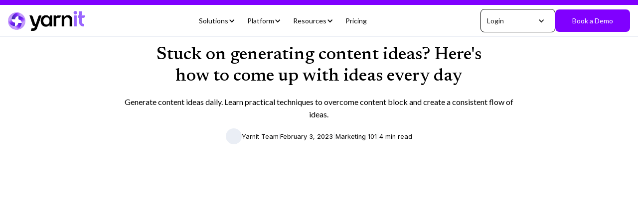

--- FILE ---
content_type: text/html; charset=utf-8
request_url: https://www.yarnit.app/post/stuck-on-generating-content-ideas-here-s-how-to-come-up-with-ideas-every-day
body_size: 17104
content:
<!DOCTYPE html><!-- This site was created in Webflow. https://webflow.com --><!-- Last Published: Wed Jan 21 2026 12:29:00 GMT+0000 (Coordinated Universal Time) --><html data-wf-domain="www.yarnit.app" data-wf-page="677f9daac18d9e1e86e95a31" data-wf-site="677b7d1da6f58a4fef6bece5" data-wf-intellimize-customer-id="117200020" lang="en" data-wf-collection="677f9daac18d9e1e86e95a06" data-wf-item-slug="stuck-on-generating-content-ideas-here-s-how-to-come-up-with-ideas-every-day"><head><meta charset="utf-8"/><title>How to Generate Endless Content Ideas Every Day</title><meta content="Generate content ideas daily. Learn practical techniques to overcome content block and create a consistent flow of ideas." name="description"/><meta content="How to Generate Endless Content Ideas Every Day" property="og:title"/><meta content="Generate content ideas daily. Learn practical techniques to overcome content block and create a consistent flow of ideas." property="og:description"/><meta content="https://cdn.prod.website-files.com/677b7d1da6f58a4fef6bed05/67a1bde60b0b30cdd8a21c20_Content%20Ideas.avif" property="og:image"/><meta content="How to Generate Endless Content Ideas Every Day" property="twitter:title"/><meta content="Generate content ideas daily. Learn practical techniques to overcome content block and create a consistent flow of ideas." property="twitter:description"/><meta content="https://cdn.prod.website-files.com/677b7d1da6f58a4fef6bed05/67a1bde60b0b30cdd8a21c20_Content%20Ideas.avif" property="twitter:image"/><meta property="og:type" content="website"/><meta content="summary_large_image" name="twitter:card"/><meta content="width=device-width, initial-scale=1" name="viewport"/><meta content="1pgDERRtuEHYQM5a4FUhEYx56HLQhYjnRttAfpgAZ9o" name="google-site-verification"/><meta content="Webflow" name="generator"/><link href="https://cdn.prod.website-files.com/677b7d1da6f58a4fef6bece5/css/yarnit.webflow.shared.8c46a1709.css" rel="stylesheet" type="text/css" integrity="sha384-jEahcJaPpwEdRGCydNCz6koK+yA+6nsa1/xHcGEiNbnQHV5Sj2IydEl7Qn3vlcmH" crossorigin="anonymous"/><link href="https://fonts.googleapis.com" rel="preconnect"/><link href="https://fonts.gstatic.com" rel="preconnect" crossorigin="anonymous"/><script src="https://ajax.googleapis.com/ajax/libs/webfont/1.6.26/webfont.js" type="text/javascript"></script><script type="text/javascript">WebFont.load({  google: {    families: ["Lato:100,100italic,300,300italic,400,400italic,700,700italic,900,900italic","PT Serif:400,400italic,700,700italic","Droid Sans:400,700","Montserrat:100,100italic,200,200italic,300,300italic,400,400italic,500,500italic,600,600italic,700,700italic,800,800italic,900,900italic","Varela Round:400","Poppins:100,200,300,regular,italic,500,600,700,800,900","Inter:300,regular,600,700,300italic,italic,600italic,700italic","Archivo:regular,500,600,700,italic,500italic,600italic,700italic","Newsreader:200,300,regular,500,600,700,800,200italic,300italic,italic,500italic,600italic,700italic,800italic","DM Sans:100,200,300,regular,500,600,700,800,900,100italic,200italic,300italic,italic,500italic,600italic,700italic,800italic,900italic"]  }});</script><script type="text/javascript">!function(o,c){var n=c.documentElement,t=" w-mod-";n.className+=t+"js",("ontouchstart"in o||o.DocumentTouch&&c instanceof DocumentTouch)&&(n.className+=t+"touch")}(window,document);</script><link href="https://cdn.prod.website-files.com/677b7d1da6f58a4fef6bece5/67b046e1ad08650c0fc38ae4_logo%202.png" rel="shortcut icon" type="image/x-icon"/><link href="https://cdn.prod.website-files.com/677b7d1da6f58a4fef6bece5/67b0472bad08650c0fc3b406_Artboard%2014%20copy.png" rel="apple-touch-icon"/><link href="https://www.yarnit.app/post/stuck-on-generating-content-ideas-here-s-how-to-come-up-with-ideas-every-day" rel="canonical"/><style>.anti-flicker, .anti-flicker * {visibility: hidden !important; opacity: 0 !important;}</style><style>[data-wf-hidden-variation], [data-wf-hidden-variation] * {
        display: none !important;
      }</style><script type="text/javascript">localStorage.removeItem('intellimize_opt_out_117200020'); if (localStorage.getItem('intellimize_data_tracking_type') !== 'always') { localStorage.setItem('intellimize_data_tracking_type', 'always'); }</script><script type="text/javascript">(function(e){var s={r:[]};e.wf={r:s.r,ready:t=>{s.r.push(t)}}})(window)</script><script type="text/javascript">(function(e,t,p){var n=document.documentElement,s={p:[],r:[]},u={p:s.p,r:s.r,push:function(e){s.p.push(e)},ready:function(e){s.r.push(e)}};e.intellimize=u,n.className+=" "+p,setTimeout(function(){n.className=n.className.replace(RegExp(" ?"+p),"")},t)})(window, 4000, 'anti-flicker')</script><link href="https://cdn.intellimize.co/snippet/117200020.js" rel="preload" as="script"/><script type="text/javascript">var wfClientScript=document.createElement("script");wfClientScript.src="https://cdn.intellimize.co/snippet/117200020.js",wfClientScript.async=!0,wfClientScript.onerror=function(){document.documentElement.className=document.documentElement.className.replace(RegExp(" ?anti-flicker"),"")},document.head.appendChild(wfClientScript);</script><link href="https://api.intellimize.co" rel="preconnect" crossorigin="true"/><link href="https://log.intellimize.co" rel="preconnect" crossorigin="true"/><link href="https://117200020.intellimizeio.com" rel="preconnect"/><script async="" src="https://www.googletagmanager.com/gtag/js?id=G-E17N6WZ0MJ"></script><script type="text/javascript">window.dataLayer = window.dataLayer || [];function gtag(){dataLayer.push(arguments);}gtag('set', 'developer_id.dZGVlNj', true);gtag('js', new Date());gtag('config', 'G-E17N6WZ0MJ');</script><style>
  .rich-text ul{
    list-style-type: inherit !important;
  }
  
  .rich-text ol{
    list-style-type: inherit !important;
  }
</style><script src="https://cdnjs.cloudflare.com/ajax/libs/highlight.js/9.11.0/highlight.min.js"></script>
<script>hljs.initHighlightingOnLoad();</script>
<style>
pre{ 
    max-width: 100%;
    width: 100%;
   /* background: rgb(22, 22, 22);*/
    color: white;
}

</style>
<style>
pre code,
pre samp {
  /* enforce white-space for IE7 */
  white-space: pre;
  /* enforce word-wrap for mobile safari */
  word-wrap: normal;
  padding: 10px;
  -moz-tab-size: 4;
  -o-tab-size: 4;
  tab-size: 4;
  overflow-x: auto;
}


/* additional focus rules to provide a visual cue */

pre [contenteditable]:focus {
  border-radius: 0 0 3px 0;
  background: #fff;
  outline: none;
  background: rgb(22, 22, 22);
  box-shadow: inset 0 1px 4px 1px rgba(0, 0, 0, 0.5);
}

pre.line-numbers {
  position: relative;
}

pre.line-numbers code,
pre.line-numbers samp {
  margin-left: 3em;
  border-left: 1px solid #000;
}

pre.line-numbers > div {
  display: block;
  position: absolute;
  top: 0;
  left: 0;
  height: 100%;
  border-radius: 0 0 0 3px;
  overflow: hidden;
  counter-reset: line;
}

pre.line-numbers > div > span {
  display: block;
  width: 2.5em;
  padding: 0 0.5em 0 0;
  text-align: right;
  color: #777;
  overflow: hidden;
  counter-increment: line;
}

pre.line-numbers > div > span::before {
  content: counter(line);
}

pre.line-numbers > div > span:first-child {
  margin-top: 10px;
}

pre.line-numbers > div > span:nth-child(odd) {
  background: #111;
}

@media print {
  pre code {
    overflow-x: visible;
    white-space: pre-wrap;
  }
  pre.line-numbers div {
    display: none;
  }
  pre.line-numbers > code,
  pre.line-numbers > samp {
    margin-left: 0;
  }
}

code.hljs {
    padding-top: 10px;
    padding: 20px 20px;
}
/* double-up the syntax elements for cross-browser RTF-keystroke support */

pre b,
pre strong {
  font-weight: normal;
  color: #039;
}

pre u,
pre u b,
pre u strong {
  text-decoration: none;
  color: #083;
}

pre i,
pre em,
pre i *,
pre em *,
pre i * *,
pre em * * {
  letter-spacing: -0.1em;
  text-decoration: none;
  font-style: normal;
  color: #c55;
}

.hljs {
  color: #a9b7c6;
  background: rgb(22, 22, 22);
  display: block;
  overflow-x: auto;
  padding: 0.5em;
}

.hljs-number,
.hljs-literal,
.hljs-symbol,
.hljs-bullet {
  color: #FF8040;
}

.hljs-keyword,
.hljs-selector-tag,
.hljs-deletion {
  color: #569CD6;
}

.hljs-variable,
.hljs-template-variable,
.hljs-link {
  color: #FF8040;
}

.hljs-comment,
.hljs-quote {
  color: #57A64A;
}

.hljs-meta {
  color: #D2A8A1;
}

.hljs-string,
.hljs-attribute,
.hljs-addition {
  color: #f17575;
}

.hljs-section,
.hljs-title,
.hljs-type {
  color: #ffc66d;
}

.hljs-name,
.hljs-selector-id,
.hljs-selector-class {
  color: #e8bf6a;
}

.hljs-emphasis {
  font-style: italic;
}

.hljs-strong {
  font-weight: bold;
}
</style>
<!-- [Attributes by Finsweet] Table of Contents -->
<script defer src="https://cdn.jsdelivr.net/npm/@finsweet/attributes-toc@1/toc.js"></script><script src="https://cdn.prod.website-files.com/677b7d1da6f58a4fef6bece5%2F66ba5a08efe71070f98dd10a%2F694e26c34e538ffb331a5969%2Fm4k5jf5m-1.1.1.js" type="text/javascript"></script></head><body><div data-w-id="c873e759-6aa9-725a-f644-ca45c2640e4b" class="main-page-wrapper"><div class="scrollprogress"><div class="bar-indicator"></div></div><div id="Navbar" data-animation="default" data-collapse="medium" data-duration="400" data-easing="ease" data-easing2="ease" role="banner" class="navbar w-nav"><div class="nav-top-wrapper hide"><div class="top-wrapper"><img src="https://cdn.prod.website-files.com/677b7d1da6f58a4fef6bece5/677fb3dbe63f8bf1b043e4b2_Group%206109.avif" loading="lazy" alt="" class="nav-top-image"/><div class="navigation-offer-top-line">Unlock the power of Gen AI with Yarnit - The All-in-One Content App. <a href="#" data-wf-native-id-path="c873e759-6aa9-725a-f644-ca45c2640e4c:e5697d3e-9d5b-e866-c9cc-1d505df30595" data-wf-ao-click-engagement-tracking="true" data-wf-element-id="e5697d3e-9d5b-e866-c9cc-1d505df30595" data-wf-component-context="%5B%7B%22componentId%22%3A%2218c21e91-b4ff-3789-edd3-6c12f4d1f550%22%2C%22instanceId%22%3A%22c873e759-6aa9-725a-f644-ca45c2640e4c%22%7D%5D" class="nav-top-button-inline hide-desktop">Start free Trial</a></div></div><a data-wf-native-id-path="c873e759-6aa9-725a-f644-ca45c2640e4c:fa9d5d0b-1f8f-859d-44ca-dfc0aeb53c21" data-wf-ao-click-engagement-tracking="true" data-wf-element-id="fa9d5d0b-1f8f-859d-44ca-dfc0aeb53c21" data-wf-component-context="%5B%7B%22componentId%22%3A%2218c21e91-b4ff-3789-edd3-6c12f4d1f550%22%2C%22instanceId%22%3A%22c873e759-6aa9-725a-f644-ca45c2640e4c%22%7D%5D" href="#" class="nav-top-button hide-tablet hide-landscape hide-mobile w-inline-block"><div>Start free Trial</div><img src="https://cdn.prod.website-files.com/677b7d1da6f58a4fef6bece5/677fb48d4b2c825edbb21e7d_east_FILL0_wght400_GRAD0_opsz24.svg" loading="lazy" alt=""/></a></div><div class="max_container navbar w-container"><div class="navmenu-wrapper"><a data-wf-native-id-path="c873e759-6aa9-725a-f644-ca45c2640e4c:18c21e91-b4ff-3789-edd3-6c12f4d1f553" data-wf-ao-click-engagement-tracking="true" data-wf-element-id="18c21e91-b4ff-3789-edd3-6c12f4d1f553" data-wf-component-context="%5B%7B%22componentId%22%3A%2218c21e91-b4ff-3789-edd3-6c12f4d1f550%22%2C%22instanceId%22%3A%22c873e759-6aa9-725a-f644-ca45c2640e4c%22%7D%5D" href="/" class="brand w-nav-brand"><img src="https://cdn.prod.website-files.com/677b7d1da6f58a4fef6bece5/67c1a99b2931bd4f3017eeae_logo.avif" loading="lazy" sizes="(max-width: 767px) 98vw, (max-width: 991px) 728px, 940px" srcset="https://cdn.prod.website-files.com/677b7d1da6f58a4fef6bece5/67c1a99b2931bd4f3017eeae_logo-p-500.avif 500w, https://cdn.prod.website-files.com/677b7d1da6f58a4fef6bece5/67c1a99b2931bd4f3017eeae_logo-p-800.avif 800w, https://cdn.prod.website-files.com/677b7d1da6f58a4fef6bece5/67c1a99b2931bd4f3017eeae_logo-p-1080.avif 1080w, https://cdn.prod.website-files.com/677b7d1da6f58a4fef6bece5/67c1a99b2931bd4f3017eeae_logo-p-1600.avif 1600w, https://cdn.prod.website-files.com/677b7d1da6f58a4fef6bece5/67c1a99b2931bd4f3017eeae_logo.avif 6280w" alt="Yarnit Logo" class="navbar-logo"/></a><link rel="prerender" href="/"/><nav role="navigation" class="nav-menu w-nav-menu"><div data-hover="false" data-delay="0" class="nav-link w-dropdown"><div data-wf-native-id-path="c873e759-6aa9-725a-f644-ca45c2640e4c:18c21e91-b4ff-3789-edd3-6c12f4d1f557" data-wf-ao-click-engagement-tracking="true" data-wf-element-id="18c21e91-b4ff-3789-edd3-6c12f4d1f557" data-wf-component-context="%5B%7B%22componentId%22%3A%2218c21e91-b4ff-3789-edd3-6c12f4d1f550%22%2C%22instanceId%22%3A%22c873e759-6aa9-725a-f644-ca45c2640e4c%22%7D%5D" class="dd-title-wrapper w-dropdown-toggle"><div class="text-block-28">Solutions</div><div class="nav-dropdown-icon w-icon-dropdown-toggle"></div></div><nav class="nav-dropdown-list w-dropdown-list"><div class="navbar-grid"><div class="nav-dd-link-wrapper"><a data-w-id="d4d6f71d-f01a-db0c-258d-e797393e6f09" data-wf-native-id-path="c873e759-6aa9-725a-f644-ca45c2640e4c:d4d6f71d-f01a-db0c-258d-e797393e6f09" data-wf-ao-click-engagement-tracking="true" data-wf-element-id="d4d6f71d-f01a-db0c-258d-e797393e6f09" data-wf-component-context="%5B%7B%22componentId%22%3A%2218c21e91-b4ff-3789-edd3-6c12f4d1f550%22%2C%22instanceId%22%3A%22c873e759-6aa9-725a-f644-ca45c2640e4c%22%7D%5D" href="/marketing" class="nav-dd-links-wrapper w-inline-block"><div class="icon-wrapper"><div class="header-link">Yarnit for Marketing</div></div><img src="https://cdn.prod.website-files.com/677b7d1da6f58a4fef6bece5/678de87208ca34389a316b47_Arrow%20navigation.svg" loading="lazy" alt="" class="arrow-navbar"/></a><link rel="prerender" href="/marketing"/><a data-w-id="c1341a6d-91e8-77b8-2bd6-465b6c3dcee9" data-wf-native-id-path="c873e759-6aa9-725a-f644-ca45c2640e4c:c1341a6d-91e8-77b8-2bd6-465b6c3dcee9" data-wf-ao-click-engagement-tracking="true" data-wf-element-id="c1341a6d-91e8-77b8-2bd6-465b6c3dcee9" data-wf-component-context="%5B%7B%22componentId%22%3A%2218c21e91-b4ff-3789-edd3-6c12f4d1f550%22%2C%22instanceId%22%3A%22c873e759-6aa9-725a-f644-ca45c2640e4c%22%7D%5D" href="/ask-yarnit" class="nav-dd-links-wrapper w-inline-block"><div class="icon-wrapper"><img src="https://cdn.prod.website-files.com/677b7d1da6f58a4fef6bece5/67b05691dc8aabef11a8db78_brand%20management-4.avif" loading="lazy" alt="" class="nav-icon"/><div>Ask Yarnit</div></div><img src="https://cdn.prod.website-files.com/677b7d1da6f58a4fef6bece5/678de87208ca34389a316b47_Arrow%20navigation.svg" loading="lazy" alt="" class="arrow-navbar"/></a><link rel="prerender" href="/ask-yarnit"/><a data-wf-native-id-path="c873e759-6aa9-725a-f644-ca45c2640e4c:802c0cfa-f80d-fa0d-2223-6f072c8e0b09" data-wf-ao-click-engagement-tracking="true" data-wf-element-id="802c0cfa-f80d-fa0d-2223-6f072c8e0b09" data-wf-component-context="%5B%7B%22componentId%22%3A%2218c21e91-b4ff-3789-edd3-6c12f4d1f550%22%2C%22instanceId%22%3A%22c873e759-6aa9-725a-f644-ca45c2640e4c%22%7D%5D" href="/campaign-manager" class="nav-dd-links-wrapper w-inline-block"><div class="icon-wrapper"><img src="https://cdn.prod.website-files.com/677b7d1da6f58a4fef6bece5/67b056917618472813a6da36_brand%20management-3.avif" loading="lazy" alt="" class="nav-icon"/><div>Campaign Manager</div></div><img src="https://cdn.prod.website-files.com/677b7d1da6f58a4fef6bece5/678de87208ca34389a316b47_Arrow%20navigation.svg" loading="lazy" alt="" class="arrow-navbar"/></a><link rel="prerender" href="/campaign-manager"/><a data-wf-native-id-path="c873e759-6aa9-725a-f644-ca45c2640e4c:cf4e34b0-ff02-69f4-0948-175ffa8a539d" data-wf-ao-click-engagement-tracking="true" data-wf-element-id="cf4e34b0-ff02-69f4-0948-175ffa8a539d" data-wf-component-context="%5B%7B%22componentId%22%3A%2218c21e91-b4ff-3789-edd3-6c12f4d1f550%22%2C%22instanceId%22%3A%22c873e759-6aa9-725a-f644-ca45c2640e4c%22%7D%5D" href="/ai-apps" class="nav-dd-links-wrapper w-inline-block"><div class="icon-wrapper"><img src="https://cdn.prod.website-files.com/677b7d1da6f58a4fef6bece5/67d15ca74ee11e6c96d46a07_brand%20management.png" loading="lazy" alt="" class="nav-icon"/><div>AI Apps</div></div><img src="https://cdn.prod.website-files.com/677b7d1da6f58a4fef6bece5/678de87208ca34389a316b47_Arrow%20navigation.svg" loading="lazy" alt="" class="arrow-navbar"/></a><link rel="prerender" href="/ai-apps"/><a data-w-id="68e62f86-b916-832a-252f-bfd5d0242fd3" data-wf-native-id-path="c873e759-6aa9-725a-f644-ca45c2640e4c:68e62f86-b916-832a-252f-bfd5d0242fd3" data-wf-ao-click-engagement-tracking="true" data-wf-element-id="68e62f86-b916-832a-252f-bfd5d0242fd3" data-wf-component-context="%5B%7B%22componentId%22%3A%2218c21e91-b4ff-3789-edd3-6c12f4d1f550%22%2C%22instanceId%22%3A%22c873e759-6aa9-725a-f644-ca45c2640e4c%22%7D%5D" href="/knowledge-hub" class="nav-dd-links-wrapper w-inline-block"><div class="icon-wrapper"><img src="https://cdn.prod.website-files.com/677b7d1da6f58a4fef6bece5/67b056949c6cfbd257401b6a_brand%20management%202.avif" loading="lazy" alt="" class="nav-icon"/><div>Knowledge Hub</div></div><img src="https://cdn.prod.website-files.com/677b7d1da6f58a4fef6bece5/678de87208ca34389a316b47_Arrow%20navigation.svg" loading="lazy" alt="" class="arrow-navbar"/></a><a data-w-id="97040d6d-e074-4e93-0c90-f89a5813e59b" data-wf-native-id-path="c873e759-6aa9-725a-f644-ca45c2640e4c:97040d6d-e074-4e93-0c90-f89a5813e59b" data-wf-ao-click-engagement-tracking="true" data-wf-element-id="97040d6d-e074-4e93-0c90-f89a5813e59b" data-wf-component-context="%5B%7B%22componentId%22%3A%2218c21e91-b4ff-3789-edd3-6c12f4d1f550%22%2C%22instanceId%22%3A%22c873e759-6aa9-725a-f644-ca45c2640e4c%22%7D%5D" href="/brand-personality-voice" class="nav-dd-links-wrapper w-inline-block"><div class="icon-wrapper"><img src="https://cdn.prod.website-files.com/677b7d1da6f58a4fef6bece5/67b05694563981b63f9e9233_brand%20management%203.avif" loading="lazy" alt="" class="nav-icon"/><div>Brand Voice &amp; Personality</div></div><img src="https://cdn.prod.website-files.com/677b7d1da6f58a4fef6bece5/678de87208ca34389a316b47_Arrow%20navigation.svg" loading="lazy" alt="" class="arrow-navbar"/></a><a data-w-id="6b879ebb-9af3-a493-267f-020307524f5a" data-wf-native-id-path="c873e759-6aa9-725a-f644-ca45c2640e4c:6b879ebb-9af3-a493-267f-020307524f5a" data-wf-ao-click-engagement-tracking="true" data-wf-element-id="6b879ebb-9af3-a493-267f-020307524f5a" data-wf-component-context="%5B%7B%22componentId%22%3A%2218c21e91-b4ff-3789-edd3-6c12f4d1f550%22%2C%22instanceId%22%3A%22c873e759-6aa9-725a-f644-ca45c2640e4c%22%7D%5D" href="/brand-guidelines-templates" class="nav-dd-links-wrapper w-inline-block"><div class="icon-wrapper"><img src="https://cdn.prod.website-files.com/677b7d1da6f58a4fef6bece5/67b0569252e9c6a7cf173907_brand%20management-2.avif" loading="lazy" alt="" class="nav-icon"/><div>Brand Visual Guidelines</div></div><img src="https://cdn.prod.website-files.com/677b7d1da6f58a4fef6bece5/678de87208ca34389a316b47_Arrow%20navigation.svg" loading="lazy" alt="" class="arrow-navbar"/></a></div><div class="nav-dd-link-wrapper"><a data-w-id="5aa223a2-f5b4-fe1b-dd30-1c98afb5c5ca" data-wf-native-id-path="c873e759-6aa9-725a-f644-ca45c2640e4c:5aa223a2-f5b4-fe1b-dd30-1c98afb5c5ca" data-wf-ao-click-engagement-tracking="true" data-wf-element-id="5aa223a2-f5b4-fe1b-dd30-1c98afb5c5ca" data-wf-component-context="%5B%7B%22componentId%22%3A%2218c21e91-b4ff-3789-edd3-6c12f4d1f550%22%2C%22instanceId%22%3A%22c873e759-6aa9-725a-f644-ca45c2640e4c%22%7D%5D" href="/ecommerce" class="nav-dd-links-wrapper header w-inline-block"><div class="icon-wrapper"><div class="header-link">Yarnit for Ecommerce</div></div><img src="https://cdn.prod.website-files.com/677b7d1da6f58a4fef6bece5/678de87208ca34389a316b47_Arrow%20navigation.svg" loading="lazy" alt="" class="arrow-navbar"/></a><link rel="prerender" href="/ecommerce"/><a data-w-id="12832870-9cfa-78d1-486a-14d573c9fd55" data-wf-native-id-path="c873e759-6aa9-725a-f644-ca45c2640e4c:12832870-9cfa-78d1-486a-14d573c9fd55" data-wf-ao-click-engagement-tracking="true" data-wf-element-id="12832870-9cfa-78d1-486a-14d573c9fd55" data-wf-component-context="%5B%7B%22componentId%22%3A%2218c21e91-b4ff-3789-edd3-6c12f4d1f550%22%2C%22instanceId%22%3A%22c873e759-6aa9-725a-f644-ca45c2640e4c%22%7D%5D" href="/product-detail-pages" class="nav-dd-links-wrapper w-inline-block"><div class="icon-wrapper"><img src="https://cdn.prod.website-files.com/677b7d1da6f58a4fef6bece5/67b05694a3b03ecab8915c35_content%20hooks.avif" loading="lazy" alt="" class="nav-icon"/><div>AI Product Cataloging</div></div><img src="https://cdn.prod.website-files.com/677b7d1da6f58a4fef6bece5/678de87208ca34389a316b47_Arrow%20navigation.svg" loading="lazy" alt="" class="arrow-navbar"/></a><a data-w-id="b8cb4fb5-4595-08fe-256d-88062cfb5459" data-wf-native-id-path="c873e759-6aa9-725a-f644-ca45c2640e4c:b8cb4fb5-4595-08fe-256d-88062cfb5459" data-wf-ao-click-engagement-tracking="true" data-wf-element-id="b8cb4fb5-4595-08fe-256d-88062cfb5459" data-wf-component-context="%5B%7B%22componentId%22%3A%2218c21e91-b4ff-3789-edd3-6c12f4d1f550%22%2C%22instanceId%22%3A%22c873e759-6aa9-725a-f644-ca45c2640e4c%22%7D%5D" href="/ai-design" class="nav-dd-links-wrapper w-inline-block"><div class="icon-wrapper"><img src="https://cdn.prod.website-files.com/677b7d1da6f58a4fef6bece5/67b05692cc056d21a60ce7f3_content%20hooks-1.avif" loading="lazy" alt="" class="nav-icon"/><div>AI Creative Production</div></div><img src="https://cdn.prod.website-files.com/677b7d1da6f58a4fef6bece5/678de87208ca34389a316b47_Arrow%20navigation.svg" loading="lazy" alt="" class="arrow-navbar"/></a><a data-w-id="181cfac0-ae09-690a-a842-c12b2259d1db" data-wf-native-id-path="c873e759-6aa9-725a-f644-ca45c2640e4c:181cfac0-ae09-690a-a842-c12b2259d1db" data-wf-ao-click-engagement-tracking="true" data-wf-element-id="181cfac0-ae09-690a-a842-c12b2259d1db" data-wf-component-context="%5B%7B%22componentId%22%3A%2218c21e91-b4ff-3789-edd3-6c12f4d1f550%22%2C%22instanceId%22%3A%22c873e759-6aa9-725a-f644-ca45c2640e4c%22%7D%5D" href="/seo-content-ideas" class="nav-dd-links-wrapper w-inline-block"><div class="icon-wrapper"><img src="https://cdn.prod.website-files.com/677b7d1da6f58a4fef6bece5/67b05694cc5bda1c5ca8ef8e_Group%2011350.avif" loading="lazy" alt="" class="nav-icon"/><div>Content Ideas &amp; SEO</div></div><img src="https://cdn.prod.website-files.com/677b7d1da6f58a4fef6bece5/678de87208ca34389a316b47_Arrow%20navigation.svg" loading="lazy" alt="" class="arrow-navbar"/></a></div><div class="nav-dd-link-wrapper"><div class="nav-dd-links-wrapper header"><div class="icon-wrapper"><div class="header-link">Enterprise Workflows</div></div></div><a data-wf-native-id-path="c873e759-6aa9-725a-f644-ca45c2640e4c:3d08b045-082c-3be7-c340-d5c0e562fe8e" data-wf-ao-click-engagement-tracking="true" data-wf-element-id="3d08b045-082c-3be7-c340-d5c0e562fe8e" data-wf-component-context="%5B%7B%22componentId%22%3A%2218c21e91-b4ff-3789-edd3-6c12f4d1f550%22%2C%22instanceId%22%3A%22c873e759-6aa9-725a-f644-ca45c2640e4c%22%7D%5D" href="/technology" class="nav-dd-links-wrapper w-inline-block"><div class="icon-wrapper"><img src="https://cdn.prod.website-files.com/677b7d1da6f58a4fef6bece5/67b0569252e9c6a7cf17390f_tech-1.avif" loading="lazy" alt="" class="nav-icon"/><div>Technology</div></div><img src="https://cdn.prod.website-files.com/677b7d1da6f58a4fef6bece5/678de87208ca34389a316b47_Arrow%20navigation.svg" loading="lazy" alt="" class="arrow-navbar"/></a><a data-wf-native-id-path="c873e759-6aa9-725a-f644-ca45c2640e4c:49f4f8a2-c2f6-0fa5-500e-a85fc8196236" data-wf-ao-click-engagement-tracking="true" data-wf-element-id="49f4f8a2-c2f6-0fa5-500e-a85fc8196236" data-wf-component-context="%5B%7B%22componentId%22%3A%2218c21e91-b4ff-3789-edd3-6c12f4d1f550%22%2C%22instanceId%22%3A%22c873e759-6aa9-725a-f644-ca45c2640e4c%22%7D%5D" href="/ecommerce-and-retail" class="nav-dd-links-wrapper w-inline-block"><div class="icon-wrapper"><img src="https://cdn.prod.website-files.com/677b7d1da6f58a4fef6bece5/67b05695a3b03ecab8915c5f_ecommerce.avif" loading="lazy" alt="" class="nav-icon"/><div>Ecommerce, CPG &amp; Retail</div></div><img src="https://cdn.prod.website-files.com/677b7d1da6f58a4fef6bece5/678de87208ca34389a316b47_Arrow%20navigation.svg" loading="lazy" alt="" class="arrow-navbar"/></a><a data-wf-native-id-path="c873e759-6aa9-725a-f644-ca45c2640e4c:49f4f8a2-c2f6-0fa5-500e-a85fc819623c" data-wf-ao-click-engagement-tracking="true" data-wf-element-id="49f4f8a2-c2f6-0fa5-500e-a85fc819623c" data-wf-component-context="%5B%7B%22componentId%22%3A%2218c21e91-b4ff-3789-edd3-6c12f4d1f550%22%2C%22instanceId%22%3A%22c873e759-6aa9-725a-f644-ca45c2640e4c%22%7D%5D" href="/media-and-publishing" class="nav-dd-links-wrapper w-inline-block"><div class="icon-wrapper"><img src="https://cdn.prod.website-files.com/677b7d1da6f58a4fef6bece5/67b05695aed635590cf5c08c_media.avif" loading="lazy" alt="" class="nav-icon"/><div>Media &amp; Publishing</div></div><img src="https://cdn.prod.website-files.com/677b7d1da6f58a4fef6bece5/678de87208ca34389a316b47_Arrow%20navigation.svg" loading="lazy" alt="" class="arrow-navbar"/></a><a data-wf-native-id-path="c873e759-6aa9-725a-f644-ca45c2640e4c:49f4f8a2-c2f6-0fa5-500e-a85fc8196242" data-wf-ao-click-engagement-tracking="true" data-wf-element-id="49f4f8a2-c2f6-0fa5-500e-a85fc8196242" data-wf-component-context="%5B%7B%22componentId%22%3A%2218c21e91-b4ff-3789-edd3-6c12f4d1f550%22%2C%22instanceId%22%3A%22c873e759-6aa9-725a-f644-ca45c2640e4c%22%7D%5D" href="/agency" class="nav-dd-links-wrapper w-inline-block"><div class="icon-wrapper"><img src="https://cdn.prod.website-files.com/677b7d1da6f58a4fef6bece5/67b056907a6c805c960422ae_collaborate.avif" loading="lazy" alt="" class="nav-icon"/><div>Agencies</div></div><img src="https://cdn.prod.website-files.com/677b7d1da6f58a4fef6bece5/678de87208ca34389a316b47_Arrow%20navigation.svg" loading="lazy" alt="" class="arrow-navbar"/></a><a data-wf-native-id-path="c873e759-6aa9-725a-f644-ca45c2640e4c:49f4f8a2-c2f6-0fa5-500e-a85fc8196248" data-wf-ao-click-engagement-tracking="true" data-wf-element-id="49f4f8a2-c2f6-0fa5-500e-a85fc8196248" data-wf-component-context="%5B%7B%22componentId%22%3A%2218c21e91-b4ff-3789-edd3-6c12f4d1f550%22%2C%22instanceId%22%3A%22c873e759-6aa9-725a-f644-ca45c2640e4c%22%7D%5D" href="/healthcare" class="nav-dd-links-wrapper w-inline-block"><div class="icon-wrapper"><img src="https://cdn.prod.website-files.com/677b7d1da6f58a4fef6bece5/67b0569420d4f92fc2815219_health.avif" loading="lazy" alt="" class="nav-icon"/><div>Healthcare &amp; Life sciences</div></div><img src="https://cdn.prod.website-files.com/677b7d1da6f58a4fef6bece5/678de87208ca34389a316b47_Arrow%20navigation.svg" loading="lazy" alt="" class="arrow-navbar"/></a><a data-wf-native-id-path="c873e759-6aa9-725a-f644-ca45c2640e4c:49f4f8a2-c2f6-0fa5-500e-a85fc819624e" data-wf-ao-click-engagement-tracking="true" data-wf-element-id="49f4f8a2-c2f6-0fa5-500e-a85fc819624e" data-wf-component-context="%5B%7B%22componentId%22%3A%2218c21e91-b4ff-3789-edd3-6c12f4d1f550%22%2C%22instanceId%22%3A%22c873e759-6aa9-725a-f644-ca45c2640e4c%22%7D%5D" href="/manufacturing" class="nav-dd-links-wrapper w-inline-block"><div class="icon-wrapper"><img src="https://cdn.prod.website-files.com/677b7d1da6f58a4fef6bece5/678e03654e2c1d106ed40ea2_NAV%20ICON.svg" loading="lazy" alt="" class="nav-icon"/><div>Manufacturing</div></div><img src="https://cdn.prod.website-files.com/677b7d1da6f58a4fef6bece5/678de87208ca34389a316b47_Arrow%20navigation.svg" loading="lazy" alt="" class="arrow-navbar"/></a></div><div id="w-node-a1af9c3d-e48f-d068-e89a-8a9017c3ef39-f4d1f550" class="dd-nav-block"><div class="dd-nav-block-wrapper"><img src="https://cdn.prod.website-files.com/677b7d1da6f58a4fef6bece5/679cb937ab63131e3845c7c0_knowledge%203.avif" loading="lazy" alt="" class="dd-card-icon"/><div class="nav-dd-card-title">Transform your campaign briefs into ready-to-launch content in minutes.</div><a data-w-id="5176861b-b409-4eb3-09b7-37cc7462bfaa" data-wf-native-id-path="c873e759-6aa9-725a-f644-ca45c2640e4c:5176861b-b409-4eb3-09b7-37cc7462bfaa" data-wf-ao-click-engagement-tracking="true" data-wf-element-id="5176861b-b409-4eb3-09b7-37cc7462bfaa" data-wf-component-context="%5B%7B%22componentId%22%3A%2218c21e91-b4ff-3789-edd3-6c12f4d1f550%22%2C%22instanceId%22%3A%22c873e759-6aa9-725a-f644-ca45c2640e4c%22%7D%5D" href="/campaign-manager" class="dd-card-button w-inline-block"><div class="icon-wrapper"><div>Know more</div></div><img src="https://cdn.prod.website-files.com/677b7d1da6f58a4fef6bece5/678de87208ca34389a316b47_Arrow%20navigation.svg" loading="lazy" alt="" class="arrow-navbar"/></a></div><div class="dd-nav-image-block-wrapper"><div class="nav-dd-card-title text-color-white">Experience the Future of Contextual Marketing<br/>with Yarnit AI</div><a data-wf-native-id-path="c873e759-6aa9-725a-f644-ca45c2640e4c:868929a0-d293-bfe5-41f6-a9806811973b" data-wf-ao-click-engagement-tracking="true" data-wf-element-id="868929a0-d293-bfe5-41f6-a9806811973b" data-wf-component-context="%5B%7B%22componentId%22%3A%2218c21e91-b4ff-3789-edd3-6c12f4d1f550%22%2C%22instanceId%22%3A%22c873e759-6aa9-725a-f644-ca45c2640e4c%22%7D%5D" href="/marketing" class="dd-card-button is-white w-inline-block"><div class="icon-wrapper"><div class="text-block-17">Know more</div></div><img src="https://cdn.prod.website-files.com/677b7d1da6f58a4fef6bece5/678e10c18e5c93eaf931cb8e_Group%20white.svg" loading="lazy" alt="" class="arrow-navbar"/></a></div></div></div></nav></div><div data-hover="false" data-delay="0" class="nav-link w-dropdown"><div data-wf-native-id-path="c873e759-6aa9-725a-f644-ca45c2640e4c:18c21e91-b4ff-3789-edd3-6c12f4d1f567" data-wf-ao-click-engagement-tracking="true" data-wf-element-id="18c21e91-b4ff-3789-edd3-6c12f4d1f567" data-wf-component-context="%5B%7B%22componentId%22%3A%2218c21e91-b4ff-3789-edd3-6c12f4d1f550%22%2C%22instanceId%22%3A%22c873e759-6aa9-725a-f644-ca45c2640e4c%22%7D%5D" class="dd-title-wrapper w-dropdown-toggle"><div class="text-block-29">Platform</div><div class="nav-dropdown-icon w-icon-dropdown-toggle"></div></div><nav class="nav-dropdown-list w-dropdown-list"><div class="navbar-grid"><div class="nav-dd-link-wrapper"><div class="header-link">Yarnit AI </div><a data-w-id="3115f2cb-817d-a55e-cd61-745cfd006a78" data-wf-native-id-path="c873e759-6aa9-725a-f644-ca45c2640e4c:3115f2cb-817d-a55e-cd61-745cfd006a78" data-wf-ao-click-engagement-tracking="true" data-wf-element-id="3115f2cb-817d-a55e-cd61-745cfd006a78" data-wf-component-context="%5B%7B%22componentId%22%3A%2218c21e91-b4ff-3789-edd3-6c12f4d1f550%22%2C%22instanceId%22%3A%22c873e759-6aa9-725a-f644-ca45c2640e4c%22%7D%5D" href="/contextual-intelligence" class="nav-dd-links-wrapper w-inline-block"><div class="icon-wrapper"><img src="https://cdn.prod.website-files.com/677b7d1da6f58a4fef6bece5/67b05690563981b63f9e9002_Ai%20models.avif" loading="lazy" alt="" class="nav-icon"/><div>Contextual intelligence</div></div><img src="https://cdn.prod.website-files.com/677b7d1da6f58a4fef6bece5/678de87208ca34389a316b47_Arrow%20navigation.svg" loading="lazy" alt="" class="arrow-navbar"/></a><a data-w-id="3115f2cb-817d-a55e-cd61-745cfd006a7e" data-wf-native-id-path="c873e759-6aa9-725a-f644-ca45c2640e4c:3115f2cb-817d-a55e-cd61-745cfd006a7e" data-wf-ao-click-engagement-tracking="true" data-wf-element-id="3115f2cb-817d-a55e-cd61-745cfd006a7e" data-wf-component-context="%5B%7B%22componentId%22%3A%2218c21e91-b4ff-3789-edd3-6c12f4d1f550%22%2C%22instanceId%22%3A%22c873e759-6aa9-725a-f644-ca45c2640e4c%22%7D%5D" href="/responsible-ai" class="nav-dd-links-wrapper w-inline-block"><div class="icon-wrapper"><img src="https://cdn.prod.website-files.com/677b7d1da6f58a4fef6bece5/67b056920cb9f27876162140_domain%20knowledge.avif" loading="lazy" alt="" class="nav-icon"/><div>Responsible AI</div></div><img src="https://cdn.prod.website-files.com/677b7d1da6f58a4fef6bece5/678de87208ca34389a316b47_Arrow%20navigation.svg" loading="lazy" alt="" class="arrow-navbar"/></a><a data-w-id="3115f2cb-817d-a55e-cd61-745cfd006a84" data-wf-native-id-path="c873e759-6aa9-725a-f644-ca45c2640e4c:3115f2cb-817d-a55e-cd61-745cfd006a84" data-wf-ao-click-engagement-tracking="true" data-wf-element-id="3115f2cb-817d-a55e-cd61-745cfd006a84" data-wf-component-context="%5B%7B%22componentId%22%3A%2218c21e91-b4ff-3789-edd3-6c12f4d1f550%22%2C%22instanceId%22%3A%22c873e759-6aa9-725a-f644-ca45c2640e4c%22%7D%5D" href="/security" class="nav-dd-links-wrapper w-inline-block"><div class="icon-wrapper"><img src="https://cdn.prod.website-files.com/677b7d1da6f58a4fef6bece5/67b0569120d4f92fc2814f0d_domain%20knowledge-2.avif" loading="lazy" alt="" class="nav-icon"/><div>Data &amp; Security</div></div><img src="https://cdn.prod.website-files.com/677b7d1da6f58a4fef6bece5/678de87208ca34389a316b47_Arrow%20navigation.svg" loading="lazy" alt="" class="arrow-navbar"/></a><a data-w-id="3115f2cb-817d-a55e-cd61-745cfd006a8a" data-wf-native-id-path="c873e759-6aa9-725a-f644-ca45c2640e4c:3115f2cb-817d-a55e-cd61-745cfd006a8a" data-wf-ao-click-engagement-tracking="true" data-wf-element-id="3115f2cb-817d-a55e-cd61-745cfd006a8a" data-wf-component-context="%5B%7B%22componentId%22%3A%2218c21e91-b4ff-3789-edd3-6c12f4d1f550%22%2C%22instanceId%22%3A%22c873e759-6aa9-725a-f644-ca45c2640e4c%22%7D%5D" href="/yarnit-ai-agents" class="nav-dd-links-wrapper w-inline-block"><div class="icon-wrapper"><img src="https://cdn.prod.website-files.com/677b7d1da6f58a4fef6bece5/67d15ca8d39509a273e2315a_contextual.webp" loading="lazy" alt="" class="nav-icon"/><div>AI Agents</div></div><img src="https://cdn.prod.website-files.com/677b7d1da6f58a4fef6bece5/678de87208ca34389a316b47_Arrow%20navigation.svg" loading="lazy" alt="" class="arrow-navbar"/></a><link rel="prerender" href="/yarnit-ai-agents"/></div><div id="w-node-ce6fbee3-2cad-0303-bf89-07df30e8a38b-f4d1f550" class="dd-nav-block"><div class="dd-nav-block-wrapper"><img src="https://cdn.prod.website-files.com/677b7d1da6f58a4fef6bece5/679cb6b83d98ac633095b442_camp%201.avif" loading="lazy" alt="" class="dd-card-icon nav"/><div class="nav-dd-card-title">Harness the Power of<br/>Unified Brand Management across content</div><a data-wf-native-id-path="c873e759-6aa9-725a-f644-ca45c2640e4c:ce6fbee3-2cad-0303-bf89-07df30e8a392" data-wf-ao-click-engagement-tracking="true" data-wf-element-id="ce6fbee3-2cad-0303-bf89-07df30e8a392" data-wf-component-context="%5B%7B%22componentId%22%3A%2218c21e91-b4ff-3789-edd3-6c12f4d1f550%22%2C%22instanceId%22%3A%22c873e759-6aa9-725a-f644-ca45c2640e4c%22%7D%5D" href="/knowledge-hub" class="dd-card-button w-inline-block"><div class="icon-wrapper"><div>Know more</div></div><img src="https://cdn.prod.website-files.com/677b7d1da6f58a4fef6bece5/678de87208ca34389a316b47_Arrow%20navigation.svg" loading="lazy" alt="" class="arrow-navbar"/></a></div><div class="dd-nav-image-block-wrapper"><div class="nav-dd-card-title text-color-white">Experience the Future of Contextual Marketing<br/>with Yarnit AI</div><a data-wf-native-id-path="c873e759-6aa9-725a-f644-ca45c2640e4c:ce6fbee3-2cad-0303-bf89-07df30e8a39c" data-wf-ao-click-engagement-tracking="true" data-wf-element-id="ce6fbee3-2cad-0303-bf89-07df30e8a39c" data-wf-component-context="%5B%7B%22componentId%22%3A%2218c21e91-b4ff-3789-edd3-6c12f4d1f550%22%2C%22instanceId%22%3A%22c873e759-6aa9-725a-f644-ca45c2640e4c%22%7D%5D" href="/contextual-intelligence" class="dd-card-button is-white w-inline-block"><div class="icon-wrapper"><div>Know more</div></div><img src="https://cdn.prod.website-files.com/677b7d1da6f58a4fef6bece5/678e10c18e5c93eaf931cb8e_Group%20white.svg" loading="lazy" alt="" class="arrow-navbar"/></a></div></div><div id="w-node-_4ed063d6-cac1-0180-26a5-861104935d83-f4d1f550" class="dd-nav-block"><a data-wf-native-id-path="c873e759-6aa9-725a-f644-ca45c2640e4c:4ed063d6-cac1-0180-26a5-861104935d8d" data-wf-ao-click-engagement-tracking="true" data-wf-element-id="4ed063d6-cac1-0180-26a5-861104935d8d" data-wf-component-context="%5B%7B%22componentId%22%3A%2218c21e91-b4ff-3789-edd3-6c12f4d1f550%22%2C%22instanceId%22%3A%22c873e759-6aa9-725a-f644-ca45c2640e4c%22%7D%5D" href="/24yarns-newsletter" class="dd-nav-image-block-wrapper dark w-inline-block"><div class="nav-dd-card-title text-color-white">Get the latest updates about enterprise &amp; Marketing AI</div><div class="dd-card-button is-white"><div class="icon-wrapper"><div>Know more</div></div><img src="https://cdn.prod.website-files.com/677b7d1da6f58a4fef6bece5/678e10c18e5c93eaf931cb8e_Group%20white.svg" loading="lazy" alt="" class="arrow-navbar"/></div></a><div class="dd-nav-block-wrapper resources"><img src="https://cdn.prod.website-files.com/677b7d1da6f58a4fef6bece5/679cb6b8b2d88c2094314314_camp%202.avif" loading="lazy" alt="" class="dd-card-icon"/><div class="nav-dd-card-title white">Meet Ask Yarnit, where specialized AI agents work as your marketing team</div><a data-wf-native-id-path="c873e759-6aa9-725a-f644-ca45c2640e4c:4ed063d6-cac1-0180-26a5-861104935d88" data-wf-ao-click-engagement-tracking="true" data-wf-element-id="4ed063d6-cac1-0180-26a5-861104935d88" data-wf-component-context="%5B%7B%22componentId%22%3A%2218c21e91-b4ff-3789-edd3-6c12f4d1f550%22%2C%22instanceId%22%3A%22c873e759-6aa9-725a-f644-ca45c2640e4c%22%7D%5D" href="/ask-yarnit" class="dd-card-button is-white w-inline-block"><div class="icon-wrapper"><div>Know more</div></div><img src="https://cdn.prod.website-files.com/677b7d1da6f58a4fef6bece5/678de87208ca34389a316b47_Arrow%20navigation.svg" loading="lazy" alt="" class="arrow-navbar"/></a></div></div></div></nav></div><div data-hover="false" data-delay="0" class="nav-link w-dropdown"><div data-wf-native-id-path="c873e759-6aa9-725a-f644-ca45c2640e4c:18c21e91-b4ff-3789-edd3-6c12f4d1f56f" data-wf-ao-click-engagement-tracking="true" data-wf-element-id="18c21e91-b4ff-3789-edd3-6c12f4d1f56f" data-wf-component-context="%5B%7B%22componentId%22%3A%2218c21e91-b4ff-3789-edd3-6c12f4d1f550%22%2C%22instanceId%22%3A%22c873e759-6aa9-725a-f644-ca45c2640e4c%22%7D%5D" class="dd-title-wrapper w-dropdown-toggle"><div class="text-block-30">Resources</div><div class="nav-dropdown-icon w-icon-dropdown-toggle"></div></div><nav class="nav-dropdown-list w-dropdown-list"><div class="navbar-grid"><div class="nav-dd-link-wrapper"><div class="header-link">Learn</div><a data-wf-native-id-path="c873e759-6aa9-725a-f644-ca45c2640e4c:005f7fa1-830c-e547-a08e-ec1feb0cddf0" data-wf-ao-click-engagement-tracking="true" data-wf-element-id="005f7fa1-830c-e547-a08e-ec1feb0cddf0" data-wf-component-context="%5B%7B%22componentId%22%3A%2218c21e91-b4ff-3789-edd3-6c12f4d1f550%22%2C%22instanceId%22%3A%22c873e759-6aa9-725a-f644-ca45c2640e4c%22%7D%5D" href="/blog" class="nav-dd-links-wrapper w-inline-block"><div class="icon-wrapper"><img src="https://cdn.prod.website-files.com/677b7d1da6f58a4fef6bece5/67b05694563981b63f9e9233_brand%20management%203.avif" loading="lazy" alt="" class="nav-icon"/><div>Blogs</div></div><img src="https://cdn.prod.website-files.com/677b7d1da6f58a4fef6bece5/678de87208ca34389a316b47_Arrow%20navigation.svg" loading="lazy" alt="" class="arrow-navbar"/></a><a data-wf-native-id-path="c873e759-6aa9-725a-f644-ca45c2640e4c:005f7fa1-830c-e547-a08e-ec1feb0cddf6" data-wf-ao-click-engagement-tracking="true" data-wf-element-id="005f7fa1-830c-e547-a08e-ec1feb0cddf6" data-wf-component-context="%5B%7B%22componentId%22%3A%2218c21e91-b4ff-3789-edd3-6c12f4d1f550%22%2C%22instanceId%22%3A%22c873e759-6aa9-725a-f644-ca45c2640e4c%22%7D%5D" href="/tutorials" class="nav-dd-links-wrapper w-inline-block"><div class="icon-wrapper"><img src="https://cdn.prod.website-files.com/677b7d1da6f58a4fef6bece5/67b05695aed635590cf5c08c_media.avif" loading="lazy" alt="" class="nav-icon"/><div>Tutorial videos</div></div><img src="https://cdn.prod.website-files.com/677b7d1da6f58a4fef6bece5/678de87208ca34389a316b47_Arrow%20navigation.svg" loading="lazy" alt="" class="arrow-navbar"/></a></div><div class="nav-dd-link-wrapper"><div class="header-link">Yarnit Academy</div><a data-wf-native-id-path="c873e759-6aa9-725a-f644-ca45c2640e4c:005f7fa1-830c-e547-a08e-ec1feb0cde18" data-wf-ao-click-engagement-tracking="true" data-wf-element-id="005f7fa1-830c-e547-a08e-ec1feb0cde18" data-wf-component-context="%5B%7B%22componentId%22%3A%2218c21e91-b4ff-3789-edd3-6c12f4d1f550%22%2C%22instanceId%22%3A%22c873e759-6aa9-725a-f644-ca45c2640e4c%22%7D%5D" href="/24yarns-newsletter" class="nav-dd-links-wrapper w-inline-block"><div class="icon-wrapper"><img src="https://cdn.prod.website-files.com/677b7d1da6f58a4fef6bece5/67b05690ac26ee049c330e2b_personalise.avif" loading="lazy" alt="" class="nav-icon"/><div>24Yarns Newsletter</div></div><img src="https://cdn.prod.website-files.com/677b7d1da6f58a4fef6bece5/678de87208ca34389a316b47_Arrow%20navigation.svg" loading="lazy" alt="" class="arrow-navbar"/></a><a data-wf-native-id-path="c873e759-6aa9-725a-f644-ca45c2640e4c:4f894a33-fc61-9190-4cd8-57fa0dfd6bb7" data-wf-ao-click-engagement-tracking="true" data-wf-element-id="4f894a33-fc61-9190-4cd8-57fa0dfd6bb7" data-wf-component-context="%5B%7B%22componentId%22%3A%2218c21e91-b4ff-3789-edd3-6c12f4d1f550%22%2C%22instanceId%22%3A%22c873e759-6aa9-725a-f644-ca45c2640e4c%22%7D%5D" href="/ai-prompt-library" class="nav-dd-links-wrapper w-inline-block"><div class="icon-wrapper"><img src="https://cdn.prod.website-files.com/677b7d1da6f58a4fef6bece5/67b05694cc5bda1c5ca8ef8e_Group%2011350.avif" loading="lazy" alt="" class="nav-icon"/><div>Prompt Library</div></div><img src="https://cdn.prod.website-files.com/677b7d1da6f58a4fef6bece5/678de87208ca34389a316b47_Arrow%20navigation.svg" loading="lazy" alt="" class="arrow-navbar"/></a></div><div class="nav-dd-link-wrapper"><div class="header-link">About</div><a data-wf-native-id-path="c873e759-6aa9-725a-f644-ca45c2640e4c:74b71bfc-f294-2eac-a85c-e694682bcbe7" data-wf-ao-click-engagement-tracking="true" data-wf-element-id="74b71bfc-f294-2eac-a85c-e694682bcbe7" data-wf-component-context="%5B%7B%22componentId%22%3A%2218c21e91-b4ff-3789-edd3-6c12f4d1f550%22%2C%22instanceId%22%3A%22c873e759-6aa9-725a-f644-ca45c2640e4c%22%7D%5D" href="/about-us" class="nav-dd-links-wrapper w-inline-block"><div class="icon-wrapper"><img src="https://cdn.prod.website-files.com/677b7d1da6f58a4fef6bece5/67b056907a6c805c960422ae_collaborate.avif" loading="lazy" alt="" class="nav-icon"/><div>Company</div></div><img src="https://cdn.prod.website-files.com/677b7d1da6f58a4fef6bece5/678de87208ca34389a316b47_Arrow%20navigation.svg" loading="lazy" alt="" class="arrow-navbar"/></a><a data-wf-native-id-path="c873e759-6aa9-725a-f644-ca45c2640e4c:74b71bfc-f294-2eac-a85c-e694682bcbed" data-wf-ao-click-engagement-tracking="true" data-wf-element-id="74b71bfc-f294-2eac-a85c-e694682bcbed" data-wf-component-context="%5B%7B%22componentId%22%3A%2218c21e91-b4ff-3789-edd3-6c12f4d1f550%22%2C%22instanceId%22%3A%22c873e759-6aa9-725a-f644-ca45c2640e4c%22%7D%5D" href="/contact-us" class="nav-dd-links-wrapper w-inline-block"><div class="icon-wrapper"><img src="https://cdn.prod.website-files.com/677b7d1da6f58a4fef6bece5/67b05694563981b63f9e9233_brand%20management%203.avif" loading="lazy" alt="" class="nav-icon"/><div>Contact</div></div><img src="https://cdn.prod.website-files.com/677b7d1da6f58a4fef6bece5/678de87208ca34389a316b47_Arrow%20navigation.svg" loading="lazy" alt="" class="arrow-navbar"/></a></div><div id="w-node-d358d1b4-7890-61ea-62f6-1299eefb8ecf-f4d1f550" class="dd-nav-block"><a id="w-node-d358d1b4-7890-61ea-62f6-1299eefb8ed0-f4d1f550" data-wf-native-id-path="c873e759-6aa9-725a-f644-ca45c2640e4c:d358d1b4-7890-61ea-62f6-1299eefb8ed0" data-wf-ao-click-engagement-tracking="true" data-wf-element-id="d358d1b4-7890-61ea-62f6-1299eefb8ed0" data-wf-component-context="%5B%7B%22componentId%22%3A%2218c21e91-b4ff-3789-edd3-6c12f4d1f550%22%2C%22instanceId%22%3A%22c873e759-6aa9-725a-f644-ca45c2640e4c%22%7D%5D" href="/blog" class="dd-nav-block-wrapper resources blog w-inline-block"><div class="nav-dd-card-title white light">Catch up on our insightful blogs</div><div class="dd-card-button is-white"><div class="icon-wrapper"><div class="light">Know more</div></div><img src="https://cdn.prod.website-files.com/677b7d1da6f58a4fef6bece5/678de87208ca34389a316b47_Arrow%20navigation.svg" loading="lazy" alt="" class="arrow-navbar"/></div></a></div></div></nav></div><a data-wf-native-id-path="c873e759-6aa9-725a-f644-ca45c2640e4c:18c21e91-b4ff-3789-edd3-6c12f4d1f576" data-wf-ao-click-engagement-tracking="true" data-wf-element-id="18c21e91-b4ff-3789-edd3-6c12f4d1f576" data-wf-component-context="%5B%7B%22componentId%22%3A%2218c21e91-b4ff-3789-edd3-6c12f4d1f550%22%2C%22instanceId%22%3A%22c873e759-6aa9-725a-f644-ca45c2640e4c%22%7D%5D" href="https://hub.yarnit.app/subscription-plans" class="nav-link w-nav-link">Pricing</a><a data-wf-native-id-path="c873e759-6aa9-725a-f644-ca45c2640e4c:e1579fef-9cd8-e2ce-ab08-f0f2fd990641" data-wf-ao-click-engagement-tracking="true" data-wf-element-id="e1579fef-9cd8-e2ce-ab08-f0f2fd990641" data-wf-component-context="%5B%7B%22componentId%22%3A%2218c21e91-b4ff-3789-edd3-6c12f4d1f550%22%2C%22instanceId%22%3A%22c873e759-6aa9-725a-f644-ca45c2640e4c%22%7D%5D" href="https://calendly.com/yarnit" class="button is-small is-navigation hide-desktop w-button">Book a Demo</a><div data-hover="false" data-delay="0" class="dropdown-2 w-dropdown"><div data-wf-native-id-path="c873e759-6aa9-725a-f644-ca45c2640e4c:4965dedd-cbb1-5232-9c26-2ed840eedca6" data-wf-ao-click-engagement-tracking="true" data-wf-element-id="4965dedd-cbb1-5232-9c26-2ed840eedca6" data-wf-component-context="%5B%7B%22componentId%22%3A%2218c21e91-b4ff-3789-edd3-6c12f4d1f550%22%2C%22instanceId%22%3A%22c873e759-6aa9-725a-f644-ca45c2640e4c%22%7D%5D" class="dropdown-toggle-3 hide-desktop w-dropdown-toggle"><div class="w-icon-dropdown-toggle"></div><div>Login</div></div><nav class="dropdown-list-4 w-dropdown-list"><div class="dd-nav-block wide"><a data-wf-native-id-path="c873e759-6aa9-725a-f644-ca45c2640e4c:4965dedd-cbb1-5232-9c26-2ed840eedcac" data-wf-ao-click-engagement-tracking="true" data-wf-element-id="4965dedd-cbb1-5232-9c26-2ed840eedcac" data-wf-component-context="%5B%7B%22componentId%22%3A%2218c21e91-b4ff-3789-edd3-6c12f4d1f550%22%2C%22instanceId%22%3A%22c873e759-6aa9-725a-f644-ca45c2640e4c%22%7D%5D" href="https://hub.yarnit.app/" target="_blank" class="dd-nav-image-block-wrapper green w-inline-block"><div class="nav-dd-card-title text-color-white">Login to Yarnit AI for Marketing</div><div class="dd-card-button is-white"><div class="icon-wrapper"><div class="text-block-17">Login</div></div><img src="https://cdn.prod.website-files.com/677b7d1da6f58a4fef6bece5/678e10c18e5c93eaf931cb8e_Group%20white.svg" loading="lazy" alt="" class="arrow-navbar"/></div></a><a data-wf-native-id-path="c873e759-6aa9-725a-f644-ca45c2640e4c:4965dedd-cbb1-5232-9c26-2ed840eedcb4" data-wf-ao-click-engagement-tracking="true" data-wf-element-id="4965dedd-cbb1-5232-9c26-2ed840eedcb4" data-wf-component-context="%5B%7B%22componentId%22%3A%2218c21e91-b4ff-3789-edd3-6c12f4d1f550%22%2C%22instanceId%22%3A%22c873e759-6aa9-725a-f644-ca45c2640e4c%22%7D%5D" href="/agentic-ai-for-e-commerce" class="dd-nav-image-block-wrapper w-inline-block"><div class="nav-dd-card-title text-color-white">EARLY ACCESS!!<br/>Login to Yarnit for E-Commerce</div><div class="dd-card-button is-white"><div class="icon-wrapper"><div class="text-block-17">Know More</div></div><img src="https://cdn.prod.website-files.com/677b7d1da6f58a4fef6bece5/678e10c18e5c93eaf931cb8e_Group%20white.svg" loading="lazy" alt="" class="arrow-navbar"/></div></a></div></nav></div></nav><div class="nav-button-wrapper"><div class="menu-button w-nav-button"><div class="icon-2 w-icon-nav-menu"></div></div><div data-hover="false" data-delay="0" class="dropdown-2 hide-mobile w-dropdown"><div data-wf-native-id-path="c873e759-6aa9-725a-f644-ca45c2640e4c:17ed1e4c-4a4f-221d-9bca-ec02667d49b7" data-wf-ao-click-engagement-tracking="true" data-wf-element-id="17ed1e4c-4a4f-221d-9bca-ec02667d49b7" data-wf-component-context="%5B%7B%22componentId%22%3A%2218c21e91-b4ff-3789-edd3-6c12f4d1f550%22%2C%22instanceId%22%3A%22c873e759-6aa9-725a-f644-ca45c2640e4c%22%7D%5D" class="dropdown-toggle-3 hide-mobile w-dropdown-toggle"><div class="w-icon-dropdown-toggle"></div><div>Login</div></div><nav class="dropdown-list-4 w-dropdown-list"><div class="dd-nav-block wide"><a data-wf-native-id-path="c873e759-6aa9-725a-f644-ca45c2640e4c:17ed1e4c-4a4f-221d-9bca-ec02667d49bd" data-wf-ao-click-engagement-tracking="true" data-wf-element-id="17ed1e4c-4a4f-221d-9bca-ec02667d49bd" data-wf-component-context="%5B%7B%22componentId%22%3A%2218c21e91-b4ff-3789-edd3-6c12f4d1f550%22%2C%22instanceId%22%3A%22c873e759-6aa9-725a-f644-ca45c2640e4c%22%7D%5D" href="https://hub.yarnit.app/" target="_blank" class="dd-nav-image-block-wrapper green w-inline-block"><div class="nav-dd-card-title text-color-white">Login to Yarnit AI for Marketing</div><div class="dd-card-button is-white"><div class="icon-wrapper"><div class="text-block-17">Login</div></div><img src="https://cdn.prod.website-files.com/677b7d1da6f58a4fef6bece5/678e10c18e5c93eaf931cb8e_Group%20white.svg" loading="lazy" alt="" class="arrow-navbar"/></div></a><a data-wf-native-id-path="c873e759-6aa9-725a-f644-ca45c2640e4c:17ed1e4c-4a4f-221d-9bca-ec02667d49c5" data-wf-ao-click-engagement-tracking="true" data-wf-element-id="17ed1e4c-4a4f-221d-9bca-ec02667d49c5" data-wf-component-context="%5B%7B%22componentId%22%3A%2218c21e91-b4ff-3789-edd3-6c12f4d1f550%22%2C%22instanceId%22%3A%22c873e759-6aa9-725a-f644-ca45c2640e4c%22%7D%5D" href="https://retail.yarnit.app/signin?signup=true" target="_blank" class="dd-nav-image-block-wrapper w-inline-block"><div class="nav-dd-card-title text-color-white">EARLY ACCESS!!<br/>Login to Yarnit for E-Commerce</div><div class="dd-card-button is-white"><div class="icon-wrapper"><div class="text-block-17">Know More</div></div><img src="https://cdn.prod.website-files.com/677b7d1da6f58a4fef6bece5/678e10c18e5c93eaf931cb8e_Group%20white.svg" loading="lazy" alt="" class="arrow-navbar"/></div></a></div></nav></div><a data-wf-native-id-path="c873e759-6aa9-725a-f644-ca45c2640e4c:18c21e91-b4ff-3789-edd3-6c12f4d1f57f" data-wf-ao-click-engagement-tracking="true" data-wf-element-id="18c21e91-b4ff-3789-edd3-6c12f4d1f57f" data-wf-component-context="%5B%7B%22componentId%22%3A%2218c21e91-b4ff-3789-edd3-6c12f4d1f550%22%2C%22instanceId%22%3A%22c873e759-6aa9-725a-f644-ca45c2640e4c%22%7D%5D" href="https://calendly.com/yarnit" target="_blank" class="button is-small is-navigation hide-tablet w-button">Book a Demo</a></div></div></div></div><div class="section-wrapper"><section class="hero-section blog-hero"><section class="section-2"><h1 class="heading-h1 blog inner">Stuck on generating content ideas? Here&#x27;s how to come up with ideas every day</h1><p id="w-node-_1f43c791-9516-f01e-78d5-7d77b2aeb264-86e95a31" class="paragraph-7 description">Generate content ideas daily. Learn practical techniques to overcome content block and create a consistent flow of ideas.</p><div class="latest-blog-date-time-wrapper"><div class="latest-blog-author-wrapper"><img src="https://cdn.prod.website-files.com/677b7d1da6f58a4fef6bed05/6780f8e8c526b8e150f4c1cc_871fb5_7a06300c50894510be02ea4120dbb6ce~mv2.avif" loading="lazy" alt="" class="latest-blog-author-image"/><div class="text-block-6">Yarnit Team</div></div><div class="text-block-10">|</div><div class="text-block-7">February 3, 2023</div><div class="text-block-11">|</div><div class="text-block-8">Marketing 101</div><div class="text-block-12">|</div><div class="text-block-9">4 min read </div></div><img src="https://cdn.prod.website-files.com/677b7d1da6f58a4fef6bed05/67a1bde60b0b30cdd8a21c20_Content%20Ideas.avif" loading="lazy" id="w-node-_7d98b2b7-8dc3-9193-b984-12ee122a8bb6-86e95a31" alt="" sizes="100vw" srcset="https://cdn.prod.website-files.com/677b7d1da6f58a4fef6bed05/67a1bde60b0b30cdd8a21c20_Content%20Ideas-p-500.avif 500w, https://cdn.prod.website-files.com/677b7d1da6f58a4fef6bed05/67a1bde60b0b30cdd8a21c20_Content%20Ideas.avif 1110w" class="image-15"/></section><div class="w-layout-blockcontainer max_container blog-main w-container"><div class="footer-divider is-blog"></div><div class="cms-inner-grid"><div id="w-node-ea2aaa84-8a26-b6ac-0e08-0ac2a56c2d04-86e95a31" class="split-content sticky blog"><div fs-toc-element="table" id="w-node-_444c5c89-51c9-bd77-f380-c71904ec2289-86e95a31" class="guide-table-content-wrapper"><div class="mb8 text-weight-500">Table of content</div><div class="table-link-wrapper"><a data-wf-native-id-path="444c5c89-51c9-bd77-f380-c71904ec228d" data-wf-ao-click-engagement-tracking="true" data-wf-element-id="444c5c89-51c9-bd77-f380-c71904ec228d" href="#" class="table-link w-inline-block"><div fs-toc-element="link" class="text-block-3">Link</div></a><div class="table-link-wrapper h3"><a data-wf-native-id-path="444c5c89-51c9-bd77-f380-c71904ec2291" data-wf-ao-click-engagement-tracking="true" data-wf-element-id="444c5c89-51c9-bd77-f380-c71904ec2291" href="#" class="table-link w-inline-block"><div fs-toc-element="link" class="text-block-4">Link</div></a></div></div></div></div><div id="w-node-c873e759-6aa9-725a-f644-ca45c2640e51-86e95a31" class="split-content blog"><div class="latest-blog-main-wrapper body"><div class="latest-blog-content-wrapper"><div fs-toc-offsettop="10rem" fs-toc-element="contents" class="rich-text w-richtext"><p>If you&#x27;re a content creator, chances are you&#x27;ve experienced the dreaded &quot;writer&#x27;s block&quot; at some point. You know what it feels like to be stuck on generating <a href="https://www.yarnit.app/post/content-gap-analysis-with-ai-agents-a-step-by-step-guide" data-wf-native-id-path="16725952-de3f-d374-956d-ef218ccbcc64" data-wf-ao-click-engagement-tracking="true" data-wf-element-id="16725952-de3f-d374-956d-ef218ccbcc64">content ideas </a>and unable to come up with something new or interesting.</p><p>Overthinking can be a major obstacle. It&#x27;s easy to get caught up in the details and become overwhelmed with analysis paralysis. Use the following tools and tips to stay focused and effective.</p><h4>1. <strong>Brainstorming for fresh content ideas</strong></h4><p>Bouncing ideas off each other in a meeting can be an effective or completely pointless exercise, depending on how you run it. Brainstorming sessions are great at generating content ideas, but we often keep debating each idea&#x27;s merits and demerits without going anywhere.</p><p>Instead, agree at the beginning of the meeting that you will only list ideas and not judge them, at least not right then. Make the list and then regroup again to prioritize them. You can do this offline by writing it down on a shared spreadsheet and asking your team to vote each entry up or down.</p><p>‍</p><figure style="max-width:1920pxpx" class="w-richtext-align-fullwidth w-richtext-figure-type-image"><div><img src="https://cdn.prod.website-files.com/677b7d1da6f58a4fef6bed05/68d3d16493c1510af4441bb2_Freestyle%209-24-2025%2C%2010_59_24%20AM-0.avif" loading="lazy" alt="Brainstorming for fresh content ideas "/></div></figure><h4>2. Use research tools:</h4><p>While brainstorming sessions are great at building on existing knowledge and bringing out innovative content ideas that are more than the sum of their parts, you still need knowledge about the industry or space which is up-to-date and relevant. Some of this will happen organically, but it is always good to use some research tools to pick up on what is trending or better yet, what are the unanswered questions in your audience&#x27;s minds.</p><p>‍</p><figure style="max-width:1920pxpx" class="w-richtext-align-fullwidth w-richtext-figure-type-image"><div><img src="https://cdn.prod.website-files.com/677b7d1da6f58a4fef6bed05/68d3d19cd85b048123422978_Freestyle%209-24-2025%2C%2010_59_24%20AM-0.avif" loading="lazy" alt="Use research tools for content ideas "/></div></figure><h4>Some of our favourite research tools are:</h4><ol role="list"><li><a href="https://trends.google.com/trends/?geo=US" data-wf-native-id-path="001153ac-4888-503b-5964-694553df5d23" data-wf-ao-click-engagement-tracking="true" data-wf-element-id="001153ac-4888-503b-5964-694553df5d23">Google Trends</a> - Type in any search term or topic and find out what searches people make about them, along with a helpful trendline that shows how interest levels are changing over time. Use this tool to find niche topics or subtopics that are on a dramatic upward trend so that you can make content around them before it becomes the talk of the town</li><li><a href="https://answerthepublic.com/" data-wf-native-id-path="001153ac-4888-503b-5964-694553df5d27" data-wf-ao-click-engagement-tracking="true" data-wf-element-id="001153ac-4888-503b-5964-694553df5d27">AnswerThePublic</a> - A great companion to Google trends, this tool uses autocomplete data from search engines to give you exact phrases and questions people are using. Use this to refine the topics you select and speak to specific questions</li><li><a href="https://buzzsumo.com/" data-wf-native-id-path="001153ac-4888-503b-5964-694553df5d2b" data-wf-ao-click-engagement-tracking="true" data-wf-element-id="001153ac-4888-503b-5964-694553df5d2b">BuzzSumo</a> - What people are searching about is one piece of the puzzle, but what people are sharing on social media is another. This tool will let you enter any topic and see the top-most shared posts around it with a breakup by channel. This can help you decide which topic to select for each channel.</li></ol><h4>3. Monitor social media platforms:</h4><p>You can do all the focused research you want, but we all know most of your ideas and industry knowledge are gleaned from obsessive scrolling on social media. Try to leverage this in a more structured manner by doing two things:</p><ol role="list"><li>Curate a list of relevant <a href="https://www.yarnit.app/post/a-guide-to-niche-social-media-platforms-in-2025" data-wf-native-id-path="296aacd8-1090-a44b-3239-c6b1c5ce1695" data-wf-ao-click-engagement-tracking="true" data-wf-element-id="296aacd8-1090-a44b-3239-c6b1c5ce1695">social media</a> handles who speak about your industry and follow them, then engage more with their posts rather than reading passively so that the newsfeed algorithms show you more relevant content.</li><li>If you want to take things up a notch, use tools like<a href="https://www.hootsuite.com/en-gb" data-wf-native-id-path="001153ac-4888-503b-5964-694553df5d32" data-wf-ao-click-engagement-tracking="true" data-wf-element-id="001153ac-4888-503b-5964-694553df5d32"> Hootsuite</a> to display panes with posts just from selected handles,</li></ol><h4>4. Browse content curation platforms:</h4><p>If social media is too overwhelming or toxic, we hear you. You might be surprised that content curation platforms like<a href="https://flipboard.com/" data-wf-native-id-path="c0627b19-2f39-7679-7202-1c7f035679dd" data-wf-ao-click-engagement-tracking="true" data-wf-element-id="c0627b19-2f39-7679-7202-1c7f035679dd"> Flipboard</a> and<a href="https://www.scoop.it/" data-wf-native-id-path="6d209fa0-eaab-271d-21f1-ebc054b6d595" data-wf-ao-click-engagement-tracking="true" data-wf-element-id="6d209fa0-eaab-271d-21f1-ebc054b6d595"> Scoop</a> can show you a truer &#x27;news feed&#x27; optimized for your interests and reading patterns, without hate speech and personal opinions. You might miss the memes though.</p><p>We would even include<a href="https://www.reddit.com/" data-wf-native-id-path="f381d110-43cc-88db-b214-830e3854ab8c" data-wf-ao-click-engagement-tracking="true" data-wf-element-id="f381d110-43cc-88db-b214-830e3854ab8c"> Reddit</a> in this list, as it is less of a social platform and more of a crowdsourced <a href="https://www.yarnit.app/post/how-to-use-ai-for-content-creation-best-practices-and-top-tools-for-ai-in-marketing" data-wf-native-id-path="c80f4f43-f274-171d-f88d-e73908721053" data-wf-ao-click-engagement-tracking="true" data-wf-element-id="c80f4f43-f274-171d-f88d-e73908721053">content curation</a> platform if you ignore the comments.</p><h4>5. Idea generation software/apps:</h4><p>Last but not least, <a href="https://www.yarnit.app/post/12-best-ai-agent-platforms-to-use" data-wf-native-id-path="dac1c9f9-b08c-5b1c-2bec-54458ce1964c" data-wf-ao-click-engagement-tracking="true" data-wf-element-id="dac1c9f9-b08c-5b1c-2bec-54458ce1964c">AI-driven apps </a>can generate content ideas for you. These apps are great at making a big list for you, which is what you try to do through brainstorming and other exercises. They might not all hit the mark, but you can easily expand the list without additional time from your end, and then spend more time deciding what to pick from it.</p><p>The now household name ChatGPT can do this, but so can several other platforms. Hubspot&#x27;s Blog Ideas Generator and Portent&#x27;s Idea Generator are two good tools, but every other content assistance platform is starting its own.</p><h4>Bonus tip: All-in-one content creation platform</h4><p>We hope these tools and tips will help you get over the most difficult part of <a href="https://www.yarnit.app/post/elevating-your-content-master-yarnit-with-these-5-pro-tips" data-wf-native-id-path="7d7cf88e-e5a5-fe2e-0ffb-b76ee45dea4e" data-wf-ao-click-engagement-tracking="true" data-wf-element-id="7d7cf88e-e5a5-fe2e-0ffb-b76ee45dea4e">content creation</a>, the blank page. However, if you still want to make things easier, check out our digital content creation platform<a href="https://www.yarnit.app/" data-wf-native-id-path="13030d73-f283-4944-a94b-ad555be4b08e" data-wf-ao-click-engagement-tracking="true" data-wf-element-id="13030d73-f283-4944-a94b-ad555be4b08e"> Yarnit</a>, which was built specifically to bring all these pieces together.</p><p><a href="https://www.yarnit.app/" data-wf-native-id-path="4082e351-4806-d412-757a-586487d1e980" data-wf-ao-click-engagement-tracking="true" data-wf-element-id="4082e351-4806-d412-757a-586487d1e980">Yarnit</a> shows you trending topics right on the first page, lets you generate ideas with a topic conjurer, and then helps you take it forward through storyboarding, editing and designing creatives in various formats for different channels.</p><p>In fact, this blog post was written with the assistance of<a href="https://www.yarnit.app/" data-wf-native-id-path="f2ef0078-f899-ee90-41f7-a3d56787c00d" data-wf-ao-click-engagement-tracking="true" data-wf-element-id="f2ef0078-f899-ee90-41f7-a3d56787c00d"> Yarnit</a>, which generated the key points and most of the listed examples. All this writer did was add some personality, which thankfully is not AI-generated yet.<br/><br/></p></div></div><div class="footer-divider is-blog"></div></div><div class="apps w-condition-invisible"><div class="text_unit mid"><div class="h2_newsreader left black">Frequently asked questions</div></div><div class="split-content _800max"><div class="faq-max-container"><div class="faq-wrapper"><div class="w-dyn-list"><div class="w-dyn-empty"><div>No items found.</div></div></div></div></div></div></div></div></div></div></section></div><section class="footer-section"><section class="cta-section"><div class="w-layout-blockcontainer main-container w-container"><div class="main-grid"><div id="w-node-_386129f7-1d55-7d76-c5be-4f64654c15ea-23bdda32" class="cta-content-wrapper"><h6 class="h2_newsreader white">Ready to Transform Your Marketing?</h6><div class="footer-button-wrapper"><a data-wf-native-id-path="c873e759-6aa9-725a-f644-ca45c2640ea1:386129f7-1d55-7d76-c5be-4f64654c15ee" data-wf-ao-click-engagement-tracking="true" data-wf-element-id="386129f7-1d55-7d76-c5be-4f64654c15ee" data-wf-component-context="%5B%7B%22componentId%22%3A%22f920e2b8-490a-bc77-a171-d7c623bdda32%22%2C%22instanceId%22%3A%22c873e759-6aa9-725a-f644-ca45c2640ea1%22%7D%5D" href="https://calendly.com/yarnit" class="button is-line is-textcolor-white w-button">Book a Demo</a></div></div></div></div></section><div class="w-layout-blockcontainer max_container footer w-container"><div class="footer-content-wrapper"><div class="footer-form-content-wrapper"><div class="footer-content-button-wrapper"><a data-wf-native-id-path="c873e759-6aa9-725a-f644-ca45c2640ea1:64a5bc59-4506-e762-e401-8e8ea994e72d" data-wf-ao-click-engagement-tracking="true" data-wf-element-id="64a5bc59-4506-e762-e401-8e8ea994e72d" data-wf-component-context="%5B%7B%22componentId%22%3A%22f920e2b8-490a-bc77-a171-d7c623bdda32%22%2C%22instanceId%22%3A%22c873e759-6aa9-725a-f644-ca45c2640ea1%22%7D%5D" href="/" class="footer-logo-wrapper w-inline-block"><img src="https://cdn.prod.website-files.com/677b7d1da6f58a4fef6bece5/677e227fd25050068fa6e695_Asset%2012-.avif" loading="lazy" width="Auto" height="Auto" alt="" class="footer-logo"/></a><link rel="prerender" href="/"/><h6 class="text-color-white mobile-center is-footer">Your AI Marketing Team</h6></div><div class="social-media-wrapper"><a data-wf-native-id-path="c873e759-6aa9-725a-f644-ca45c2640ea1:5db69c39-ea70-01fe-3e8f-eb8b2904a6a3" data-wf-ao-click-engagement-tracking="true" data-wf-element-id="5db69c39-ea70-01fe-3e8f-eb8b2904a6a3" data-wf-component-context="%5B%7B%22componentId%22%3A%22f920e2b8-490a-bc77-a171-d7c623bdda32%22%2C%22instanceId%22%3A%22c873e759-6aa9-725a-f644-ca45c2640ea1%22%7D%5D" href="https://www.linkedin.com/company/yarnitapp" class="social-icon-wrapper w-inline-block"><img src="https://cdn.prod.website-files.com/677b7d1da6f58a4fef6bece5/677e21f63ee51725cd205c7f_Group%2014804.svg" loading="lazy" alt="" class="social-icon"/></a><a data-wf-native-id-path="c873e759-6aa9-725a-f644-ca45c2640ea1:5db69c39-ea70-01fe-3e8f-eb8b2904a6a5" data-wf-ao-click-engagement-tracking="true" data-wf-element-id="5db69c39-ea70-01fe-3e8f-eb8b2904a6a5" data-wf-component-context="%5B%7B%22componentId%22%3A%22f920e2b8-490a-bc77-a171-d7c623bdda32%22%2C%22instanceId%22%3A%22c873e759-6aa9-725a-f644-ca45c2640ea1%22%7D%5D" href="https://www.instagram.com/yarnitapp/" class="social-icon-wrapper w-inline-block"><img src="https://cdn.prod.website-files.com/677b7d1da6f58a4fef6bece5/67a4b431e3a4f061b40df3fd_Group%2014806.svg" loading="lazy" alt="" class="social-icon"/></a><a data-wf-native-id-path="c873e759-6aa9-725a-f644-ca45c2640ea1:5db69c39-ea70-01fe-3e8f-eb8b2904a6a7" data-wf-ao-click-engagement-tracking="true" data-wf-element-id="5db69c39-ea70-01fe-3e8f-eb8b2904a6a7" data-wf-component-context="%5B%7B%22componentId%22%3A%22f920e2b8-490a-bc77-a171-d7c623bdda32%22%2C%22instanceId%22%3A%22c873e759-6aa9-725a-f644-ca45c2640ea1%22%7D%5D" href="https://www.youtube.com/@yarnitapp" class="social-icon-wrapper w-inline-block"><img src="https://cdn.prod.website-files.com/677b7d1da6f58a4fef6bece5/67a4b3b304e02651139c276c_Group%2014807.svg" loading="lazy" alt="" class="social-icon"/></a><a data-wf-native-id-path="c873e759-6aa9-725a-f644-ca45c2640ea1:5db69c39-ea70-01fe-3e8f-eb8b2904a6a9" data-wf-ao-click-engagement-tracking="true" data-wf-element-id="5db69c39-ea70-01fe-3e8f-eb8b2904a6a9" data-wf-component-context="%5B%7B%22componentId%22%3A%22f920e2b8-490a-bc77-a171-d7c623bdda32%22%2C%22instanceId%22%3A%22c873e759-6aa9-725a-f644-ca45c2640ea1%22%7D%5D" href="https://www.facebook.com/yarnitapp" class="social-icon-wrapper w-inline-block"><img src="https://cdn.prod.website-files.com/677b7d1da6f58a4fef6bece5/677e21f6bf4f4eae8150b78a_Group%2014806.svg" loading="lazy" alt="" class="social-icon"/></a></div><div class="footer-form-wrapper"><div class="footer-form-content"><div class="text-xlarge text-color-white text-weight-500">Susbcribe to 24Yarns</div><p class="text-color-white mobile-center is-footer">Our Bi-Weekly newsletter on all things Marketing &amp; AI</p></div><div class="footer-form-block w-form"><form id="wf-form-24-Yarns-Footer" name="wf-form-24-Yarns-Footer" data-name="24 Yarns Footer" method="get" class="footer-form" data-wf-page-id="677f9daac18d9e1e86e95a31" data-wf-element-id="f920e2b8-490a-bc77-a171-d7c623bdda54" data-turnstile-sitekey="0x4AAAAAAAQTptj2So4dx43e"><input class="footer-field name w-input" maxlength="256" name="Name" data-name="Name" placeholder="Name" type="text" id="Name" required=""/><input class="footer-field w-input" maxlength="256" name="Email-2" data-name="Email 2" placeholder="Email" type="email" id="Email-2" required=""/><div class="footer-form-divider"></div><input type="submit" data-wait="Please wait..." data-wf-native-id-path="c873e759-6aa9-725a-f644-ca45c2640ea1:f920e2b8-490a-bc77-a171-d7c623bdda57" data-wf-ao-click-engagement-tracking="true" data-wf-element-id="f920e2b8-490a-bc77-a171-d7c623bdda57" data-wf-component-context="%5B%7B%22componentId%22%3A%22f920e2b8-490a-bc77-a171-d7c623bdda32%22%2C%22instanceId%22%3A%22c873e759-6aa9-725a-f644-ca45c2640ea1%22%7D%5D" class="footer-form-button w-button" value="Subscribe"/></form><div class="w-form-done"><div>Thank you! Your submission has been received!</div></div><div class="w-form-fail"><div>Oops! Something went wrong while submitting the form.</div></div></div><div class="footer-button-wrapper"><a data-wf-native-id-path="c873e759-6aa9-725a-f644-ca45c2640ea1:2bd4b81f-8569-6a69-8b06-6668544b7957" data-wf-ao-click-engagement-tracking="true" data-wf-element-id="2bd4b81f-8569-6a69-8b06-6668544b7957" data-wf-component-context="%5B%7B%22componentId%22%3A%22f920e2b8-490a-bc77-a171-d7c623bdda32%22%2C%22instanceId%22%3A%22c873e759-6aa9-725a-f644-ca45c2640ea1%22%7D%5D" href="/24yarns-newsletter" class="button is-line is-textcolor-white w-button">Subscribe</a></div></div></div><div class="footer-link-main-wrapper"><div class="footer-link-wrapper"><div class="text-xlarge text-color-white text-weight-600 footer">AI Marketing</div><a href="/ask-yarnit" data-wf-native-id-path="c873e759-6aa9-725a-f644-ca45c2640ea1:f920e2b8-490a-bc77-a171-d7c623bdda6d" data-wf-ao-click-engagement-tracking="true" data-wf-element-id="f920e2b8-490a-bc77-a171-d7c623bdda6d" data-wf-component-context="%5B%7B%22componentId%22%3A%22f920e2b8-490a-bc77-a171-d7c623bdda32%22%2C%22instanceId%22%3A%22c873e759-6aa9-725a-f644-ca45c2640ea1%22%7D%5D" class="footer-link footer-list">Ask Yarnit</a><link rel="prerender" href="/ask-yarnit"/><a data-wf-native-id-path="c873e759-6aa9-725a-f644-ca45c2640ea1:1433756f-76e1-8edc-dfb6-848241c60409" data-wf-ao-click-engagement-tracking="true" data-wf-element-id="1433756f-76e1-8edc-dfb6-848241c60409" data-wf-component-context="%5B%7B%22componentId%22%3A%22f920e2b8-490a-bc77-a171-d7c623bdda32%22%2C%22instanceId%22%3A%22c873e759-6aa9-725a-f644-ca45c2640ea1%22%7D%5D" href="/ecommerce" class="footer-link footer-list">Yarnit for Ecommerce</a><link rel="prerender" href="/ecommerce"/><a data-wf-native-id-path="c873e759-6aa9-725a-f644-ca45c2640ea1:67b5e2ca-8348-706b-8b54-a23011ad21a1" data-wf-ao-click-engagement-tracking="true" data-wf-element-id="67b5e2ca-8348-706b-8b54-a23011ad21a1" data-wf-component-context="%5B%7B%22componentId%22%3A%22f920e2b8-490a-bc77-a171-d7c623bdda32%22%2C%22instanceId%22%3A%22c873e759-6aa9-725a-f644-ca45c2640ea1%22%7D%5D" href="/marketing" class="footer-link footer-list">Yarnit for Marketing</a><link rel="prerender" href="/marketing"/><a data-wf-native-id-path="c873e759-6aa9-725a-f644-ca45c2640ea1:f6028331-f049-9116-e0d3-afaa49c43771" data-wf-ao-click-engagement-tracking="true" data-wf-element-id="f6028331-f049-9116-e0d3-afaa49c43771" data-wf-component-context="%5B%7B%22componentId%22%3A%22f920e2b8-490a-bc77-a171-d7c623bdda32%22%2C%22instanceId%22%3A%22c873e759-6aa9-725a-f644-ca45c2640ea1%22%7D%5D" href="/ai-apps" class="footer-link footer-list">AI Apps</a><link rel="prerender" href="/ai-apps"/><div class="text-xlarge text-color-white text-weight-600 footer">Knowledge &amp; Context</div><a data-wf-native-id-path="c873e759-6aa9-725a-f644-ca45c2640ea1:f920e2b8-490a-bc77-a171-d7c623bdda6f" data-wf-ao-click-engagement-tracking="true" data-wf-element-id="f920e2b8-490a-bc77-a171-d7c623bdda6f" data-wf-component-context="%5B%7B%22componentId%22%3A%22f920e2b8-490a-bc77-a171-d7c623bdda32%22%2C%22instanceId%22%3A%22c873e759-6aa9-725a-f644-ca45c2640ea1%22%7D%5D" href="/knowledge-hub" class="footer-link footer-list">Knowledge Hub</a><link rel="prerender" href="/knowledge-hub"/><a data-wf-native-id-path="c873e759-6aa9-725a-f644-ca45c2640ea1:12274e6b-517a-4b26-d58a-2937006331cd" data-wf-ao-click-engagement-tracking="true" data-wf-element-id="12274e6b-517a-4b26-d58a-2937006331cd" data-wf-component-context="%5B%7B%22componentId%22%3A%22f920e2b8-490a-bc77-a171-d7c623bdda32%22%2C%22instanceId%22%3A%22c873e759-6aa9-725a-f644-ca45c2640ea1%22%7D%5D" href="/brand-personality-voice" class="footer-link footer-list">Brand Voice &amp; Personality</a><link rel="prerender" href="/brand-personality-voice"/><a data-wf-native-id-path="c873e759-6aa9-725a-f644-ca45c2640ea1:91fc8616-fbee-880f-6a30-e12396b317cc" data-wf-ao-click-engagement-tracking="true" data-wf-element-id="91fc8616-fbee-880f-6a30-e12396b317cc" data-wf-component-context="%5B%7B%22componentId%22%3A%22f920e2b8-490a-bc77-a171-d7c623bdda32%22%2C%22instanceId%22%3A%22c873e759-6aa9-725a-f644-ca45c2640ea1%22%7D%5D" href="/brand-guidelines-templates" class="footer-link footer-list">Brand Visual Guidelines</a><link rel="prerender" href="/brand-guidelines-templates"/><a data-wf-native-id-path="c873e759-6aa9-725a-f644-ca45c2640ea1:3f933f5b-8ab4-417e-df8e-935cebdb0f73" data-wf-ao-click-engagement-tracking="true" data-wf-element-id="3f933f5b-8ab4-417e-df8e-935cebdb0f73" data-wf-component-context="%5B%7B%22componentId%22%3A%22f920e2b8-490a-bc77-a171-d7c623bdda32%22%2C%22instanceId%22%3A%22c873e759-6aa9-725a-f644-ca45c2640ea1%22%7D%5D" href="/campaign-manager" class="footer-link footer-list">Campaign Manager</a><link rel="prerender" href="/campaign-manager"/></div><div class="footer-link-wrapper"><div class="text-xlarge text-color-white text-weight-600 footer">Core Features</div><a href="/ai-writing" data-wf-native-id-path="c873e759-6aa9-725a-f644-ca45c2640ea1:6f828dcc-3253-9708-5273-c1fe068b1bcb" data-wf-ao-click-engagement-tracking="true" data-wf-element-id="6f828dcc-3253-9708-5273-c1fe068b1bcb" data-wf-component-context="%5B%7B%22componentId%22%3A%22f920e2b8-490a-bc77-a171-d7c623bdda32%22%2C%22instanceId%22%3A%22c873e759-6aa9-725a-f644-ca45c2640ea1%22%7D%5D" class="footer-link footer-list">AI Assisted Writing</a><link rel="prerender" href="/ai-writing"/><a data-wf-native-id-path="c873e759-6aa9-725a-f644-ca45c2640ea1:6f828dcc-3253-9708-5273-c1fe068b1bcd" data-wf-ao-click-engagement-tracking="true" data-wf-element-id="6f828dcc-3253-9708-5273-c1fe068b1bcd" data-wf-component-context="%5B%7B%22componentId%22%3A%22f920e2b8-490a-bc77-a171-d7c623bdda32%22%2C%22instanceId%22%3A%22c873e759-6aa9-725a-f644-ca45c2640ea1%22%7D%5D" href="/ai-design" class="footer-link footer-list">AI Creative Production</a><link rel="prerender" href="/ai-design"/><a data-wf-native-id-path="c873e759-6aa9-725a-f644-ca45c2640ea1:6f828dcc-3253-9708-5273-c1fe068b1bcf" data-wf-ao-click-engagement-tracking="true" data-wf-element-id="6f828dcc-3253-9708-5273-c1fe068b1bcf" data-wf-component-context="%5B%7B%22componentId%22%3A%22f920e2b8-490a-bc77-a171-d7c623bdda32%22%2C%22instanceId%22%3A%22c873e759-6aa9-725a-f644-ca45c2640ea1%22%7D%5D" href="/seo-content-ideas" class="footer-link footer-list">Content Ideas &amp; SEO</a><link rel="prerender" href="/seo-content-ideas"/><a data-wf-native-id-path="c873e759-6aa9-725a-f644-ca45c2640ea1:6f828dcc-3253-9708-5273-c1fe068b1bd1" data-wf-ao-click-engagement-tracking="true" data-wf-element-id="6f828dcc-3253-9708-5273-c1fe068b1bd1" data-wf-component-context="%5B%7B%22componentId%22%3A%22f920e2b8-490a-bc77-a171-d7c623bdda32%22%2C%22instanceId%22%3A%22c873e759-6aa9-725a-f644-ca45c2640ea1%22%7D%5D" href="/analytics" class="footer-link footer-list">Publishing &amp; Analytics</a><link rel="prerender" href="/analytics"/><a data-wf-native-id-path="c873e759-6aa9-725a-f644-ca45c2640ea1:6f828dcc-3253-9708-5273-c1fe068b1bd3" data-wf-ao-click-engagement-tracking="true" data-wf-element-id="6f828dcc-3253-9708-5273-c1fe068b1bd3" data-wf-component-context="%5B%7B%22componentId%22%3A%22f920e2b8-490a-bc77-a171-d7c623bdda32%22%2C%22instanceId%22%3A%22c873e759-6aa9-725a-f644-ca45c2640ea1%22%7D%5D" href="/ai-art" class="footer-link footer-list">AI Art Generation</a></div><div id="w-node-f920e2b8-490a-bc77-a171-d7c623bdda5f-23bdda32" class="footer-link-wrapper"><div class="text-xlarge text-color-white text-weight-600 footer">Platform</div><a data-wf-native-id-path="c873e759-6aa9-725a-f644-ca45c2640ea1:c7765e08-3461-e38f-8643-bbb21af727f6" data-wf-ao-click-engagement-tracking="true" data-wf-element-id="c7765e08-3461-e38f-8643-bbb21af727f6" data-wf-component-context="%5B%7B%22componentId%22%3A%22f920e2b8-490a-bc77-a171-d7c623bdda32%22%2C%22instanceId%22%3A%22c873e759-6aa9-725a-f644-ca45c2640ea1%22%7D%5D" href="/yarnit-ai-agents" class="footer-link footer-list">AI Agents</a><a data-wf-native-id-path="c873e759-6aa9-725a-f644-ca45c2640ea1:f920e2b8-490a-bc77-a171-d7c623bdda62" data-wf-ao-click-engagement-tracking="true" data-wf-element-id="f920e2b8-490a-bc77-a171-d7c623bdda62" data-wf-component-context="%5B%7B%22componentId%22%3A%22f920e2b8-490a-bc77-a171-d7c623bdda32%22%2C%22instanceId%22%3A%22c873e759-6aa9-725a-f644-ca45c2640ea1%22%7D%5D" href="/contextual-intelligence" class="footer-link footer-list">Contextual Intelligence</a><a data-wf-native-id-path="c873e759-6aa9-725a-f644-ca45c2640ea1:f920e2b8-490a-bc77-a171-d7c623bdda64" data-wf-ao-click-engagement-tracking="true" data-wf-element-id="f920e2b8-490a-bc77-a171-d7c623bdda64" data-wf-component-context="%5B%7B%22componentId%22%3A%22f920e2b8-490a-bc77-a171-d7c623bdda32%22%2C%22instanceId%22%3A%22c873e759-6aa9-725a-f644-ca45c2640ea1%22%7D%5D" href="/responsible-ai" class="footer-link footer-list">Responsible AI</a><a data-wf-native-id-path="c873e759-6aa9-725a-f644-ca45c2640ea1:f920e2b8-490a-bc77-a171-d7c623bdda66" data-wf-ao-click-engagement-tracking="true" data-wf-element-id="f920e2b8-490a-bc77-a171-d7c623bdda66" data-wf-component-context="%5B%7B%22componentId%22%3A%22f920e2b8-490a-bc77-a171-d7c623bdda32%22%2C%22instanceId%22%3A%22c873e759-6aa9-725a-f644-ca45c2640ea1%22%7D%5D" href="/security" class="footer-link footer-list">Data &amp; Security</a><div class="footer-link-wrapper"><div class="text-xlarge text-color-white text-weight-600 footer">About</div><a data-wf-native-id-path="c873e759-6aa9-725a-f644-ca45c2640ea1:6aae0e4a-1e0d-2dcc-595c-1d49e16ebd1a" data-wf-ao-click-engagement-tracking="true" data-wf-element-id="6aae0e4a-1e0d-2dcc-595c-1d49e16ebd1a" data-wf-component-context="%5B%7B%22componentId%22%3A%22f920e2b8-490a-bc77-a171-d7c623bdda32%22%2C%22instanceId%22%3A%22c873e759-6aa9-725a-f644-ca45c2640ea1%22%7D%5D" href="/about-us" class="footer-link footer-list">Company</a><a data-wf-native-id-path="c873e759-6aa9-725a-f644-ca45c2640ea1:6aae0e4a-1e0d-2dcc-595c-1d49e16ebd1c" data-wf-ao-click-engagement-tracking="true" data-wf-element-id="6aae0e4a-1e0d-2dcc-595c-1d49e16ebd1c" data-wf-component-context="%5B%7B%22componentId%22%3A%22f920e2b8-490a-bc77-a171-d7c623bdda32%22%2C%22instanceId%22%3A%22c873e759-6aa9-725a-f644-ca45c2640ea1%22%7D%5D" href="/contact-us" class="footer-link footer-list">Contact Us</a><a data-wf-native-id-path="c873e759-6aa9-725a-f644-ca45c2640ea1:6aae0e4a-1e0d-2dcc-595c-1d49e16ebd1e" data-wf-ao-click-engagement-tracking="true" data-wf-element-id="6aae0e4a-1e0d-2dcc-595c-1d49e16ebd1e" data-wf-component-context="%5B%7B%22componentId%22%3A%22f920e2b8-490a-bc77-a171-d7c623bdda32%22%2C%22instanceId%22%3A%22c873e759-6aa9-725a-f644-ca45c2640ea1%22%7D%5D" href="/affiliate-program" class="footer-link footer-list">Affiliate program</a></div></div><div class="footer-link-wrapper"><div class="text-xlarge text-color-white text-weight-600 footer">Industry</div><a data-wf-native-id-path="c873e759-6aa9-725a-f644-ca45c2640ea1:f920e2b8-490a-bc77-a171-d7c623bdda78" data-wf-ao-click-engagement-tracking="true" data-wf-element-id="f920e2b8-490a-bc77-a171-d7c623bdda78" data-wf-component-context="%5B%7B%22componentId%22%3A%22f920e2b8-490a-bc77-a171-d7c623bdda32%22%2C%22instanceId%22%3A%22c873e759-6aa9-725a-f644-ca45c2640ea1%22%7D%5D" href="/technology" class="footer-link footer-list">Technology</a><link rel="prerender" href="/technology"/><a data-wf-native-id-path="c873e759-6aa9-725a-f644-ca45c2640ea1:f920e2b8-490a-bc77-a171-d7c623bdda7a" data-wf-ao-click-engagement-tracking="true" data-wf-element-id="f920e2b8-490a-bc77-a171-d7c623bdda7a" data-wf-component-context="%5B%7B%22componentId%22%3A%22f920e2b8-490a-bc77-a171-d7c623bdda32%22%2C%22instanceId%22%3A%22c873e759-6aa9-725a-f644-ca45c2640ea1%22%7D%5D" href="/ecommerce-and-retail2" class="footer-link footer-list">Ecommerce &amp; Retail</a><link rel="prerender" href="/ecommerce-and-retail2"/><a data-wf-native-id-path="c873e759-6aa9-725a-f644-ca45c2640ea1:f920e2b8-490a-bc77-a171-d7c623bdda7c" data-wf-ao-click-engagement-tracking="true" data-wf-element-id="f920e2b8-490a-bc77-a171-d7c623bdda7c" data-wf-component-context="%5B%7B%22componentId%22%3A%22f920e2b8-490a-bc77-a171-d7c623bdda32%22%2C%22instanceId%22%3A%22c873e759-6aa9-725a-f644-ca45c2640ea1%22%7D%5D" href="/media-and-publishing" class="footer-link footer-list">Media &amp; Publishing</a><link rel="prerender" href="/media-and-publishing"/><a data-wf-native-id-path="c873e759-6aa9-725a-f644-ca45c2640ea1:f920e2b8-490a-bc77-a171-d7c623bdda7e" data-wf-ao-click-engagement-tracking="true" data-wf-element-id="f920e2b8-490a-bc77-a171-d7c623bdda7e" data-wf-component-context="%5B%7B%22componentId%22%3A%22f920e2b8-490a-bc77-a171-d7c623bdda32%22%2C%22instanceId%22%3A%22c873e759-6aa9-725a-f644-ca45c2640ea1%22%7D%5D" href="/agency" class="footer-link footer-list">Agencies</a><link rel="prerender" href="/agency"/><a data-wf-native-id-path="c873e759-6aa9-725a-f644-ca45c2640ea1:dcc072c6-d331-af20-8bc7-3cc94468f898" data-wf-ao-click-engagement-tracking="true" data-wf-element-id="dcc072c6-d331-af20-8bc7-3cc94468f898" data-wf-component-context="%5B%7B%22componentId%22%3A%22f920e2b8-490a-bc77-a171-d7c623bdda32%22%2C%22instanceId%22%3A%22c873e759-6aa9-725a-f644-ca45c2640ea1%22%7D%5D" href="/healthcare" class="footer-link footer-list">Healthcare &amp; Life sciences</a><link rel="prerender" href="/healthcare"/><a data-wf-native-id-path="c873e759-6aa9-725a-f644-ca45c2640ea1:4e6ba944-bc7e-e7a1-4cab-9c3b3844b8a4" data-wf-ao-click-engagement-tracking="true" data-wf-element-id="4e6ba944-bc7e-e7a1-4cab-9c3b3844b8a4" data-wf-component-context="%5B%7B%22componentId%22%3A%22f920e2b8-490a-bc77-a171-d7c623bdda32%22%2C%22instanceId%22%3A%22c873e759-6aa9-725a-f644-ca45c2640ea1%22%7D%5D" href="/manufacturing" class="footer-link footer-list">Manufacturing</a><link rel="prerender" href="/manufacturing"/></div><div class="footer-link-wrapper"><div class="text-xlarge text-color-white text-weight-600 footer">Usecases</div><a data-wf-native-id-path="c873e759-6aa9-725a-f644-ca45c2640ea1:b35586af-3f5b-7fd0-f26c-c445635a4225" data-wf-ao-click-engagement-tracking="true" data-wf-element-id="b35586af-3f5b-7fd0-f26c-c445635a4225" data-wf-component-context="%5B%7B%22componentId%22%3A%22f920e2b8-490a-bc77-a171-d7c623bdda32%22%2C%22instanceId%22%3A%22c873e759-6aa9-725a-f644-ca45c2640ea1%22%7D%5D" href="/content-marketing-with-ai" class="footer-link footer-list">Content Marketing</a><link rel="prerender" href="/content-marketing-with-ai"/><a data-wf-native-id-path="c873e759-6aa9-725a-f644-ca45c2640ea1:b35586af-3f5b-7fd0-f26c-c445635a4227" data-wf-ao-click-engagement-tracking="true" data-wf-element-id="b35586af-3f5b-7fd0-f26c-c445635a4227" data-wf-component-context="%5B%7B%22componentId%22%3A%22f920e2b8-490a-bc77-a171-d7c623bdda32%22%2C%22instanceId%22%3A%22c873e759-6aa9-725a-f644-ca45c2640ea1%22%7D%5D" href="/digital-marketing" class="footer-link footer-list">Digital Marketing</a><link rel="prerender" href="/digital-marketing"/><a data-wf-native-id-path="c873e759-6aa9-725a-f644-ca45c2640ea1:b35586af-3f5b-7fd0-f26c-c445635a4229" data-wf-ao-click-engagement-tracking="true" data-wf-element-id="b35586af-3f5b-7fd0-f26c-c445635a4229" data-wf-component-context="%5B%7B%22componentId%22%3A%22f920e2b8-490a-bc77-a171-d7c623bdda32%22%2C%22instanceId%22%3A%22c873e759-6aa9-725a-f644-ca45c2640ea1%22%7D%5D" href="/social-media-marketing" class="footer-link footer-list">Social Media</a><link rel="prerender" href="/social-media-marketing"/><a data-wf-native-id-path="c873e759-6aa9-725a-f644-ca45c2640ea1:b35586af-3f5b-7fd0-f26c-c445635a422b" data-wf-ao-click-engagement-tracking="true" data-wf-element-id="b35586af-3f5b-7fd0-f26c-c445635a422b" data-wf-component-context="%5B%7B%22componentId%22%3A%22f920e2b8-490a-bc77-a171-d7c623bdda32%22%2C%22instanceId%22%3A%22c873e759-6aa9-725a-f644-ca45c2640ea1%22%7D%5D" href="/product-marketing" class="footer-link footer-list">Product marketing</a><link rel="prerender" href="/product-marketing"/></div><div class="footer-link-wrapper"><div class="text-xlarge text-color-white text-weight-600 footer">Resources</div><a data-wf-native-id-path="c873e759-6aa9-725a-f644-ca45c2640ea1:f920e2b8-490a-bc77-a171-d7c623bdda85" data-wf-ao-click-engagement-tracking="true" data-wf-element-id="f920e2b8-490a-bc77-a171-d7c623bdda85" data-wf-component-context="%5B%7B%22componentId%22%3A%22f920e2b8-490a-bc77-a171-d7c623bdda32%22%2C%22instanceId%22%3A%22c873e759-6aa9-725a-f644-ca45c2640ea1%22%7D%5D" href="/blog" class="footer-link footer-list">Blogs</a><a data-wf-native-id-path="c873e759-6aa9-725a-f644-ca45c2640ea1:093fb3a0-0b1a-443c-4f26-c777a9f240e8" data-wf-ao-click-engagement-tracking="true" data-wf-element-id="093fb3a0-0b1a-443c-4f26-c777a9f240e8" data-wf-component-context="%5B%7B%22componentId%22%3A%22f920e2b8-490a-bc77-a171-d7c623bdda32%22%2C%22instanceId%22%3A%22c873e759-6aa9-725a-f644-ca45c2640ea1%22%7D%5D" href="/ai-prompt-library" class="footer-link footer-list">AI Prompt Library</a><a data-wf-native-id-path="c873e759-6aa9-725a-f644-ca45c2640ea1:96cba5a3-da2a-45de-6373-524433bf2209" data-wf-ao-click-engagement-tracking="true" data-wf-element-id="96cba5a3-da2a-45de-6373-524433bf2209" data-wf-component-context="%5B%7B%22componentId%22%3A%22f920e2b8-490a-bc77-a171-d7c623bdda32%22%2C%22instanceId%22%3A%22c873e759-6aa9-725a-f644-ca45c2640ea1%22%7D%5D" href="/tutorials" class="footer-link footer-list">Tutorials</a><a data-wf-native-id-path="c873e759-6aa9-725a-f644-ca45c2640ea1:f920e2b8-490a-bc77-a171-d7c623bdda83" data-wf-ao-click-engagement-tracking="true" data-wf-element-id="f920e2b8-490a-bc77-a171-d7c623bdda83" data-wf-component-context="%5B%7B%22componentId%22%3A%22f920e2b8-490a-bc77-a171-d7c623bdda32%22%2C%22instanceId%22%3A%22c873e759-6aa9-725a-f644-ca45c2640ea1%22%7D%5D" href="#" class="footer-link footer-list">FAQs</a><a data-wf-native-id-path="c873e759-6aa9-725a-f644-ca45c2640ea1:f920e2b8-490a-bc77-a171-d7c623bdda87" data-wf-ao-click-engagement-tracking="true" data-wf-element-id="f920e2b8-490a-bc77-a171-d7c623bdda87" data-wf-component-context="%5B%7B%22componentId%22%3A%22f920e2b8-490a-bc77-a171-d7c623bdda32%22%2C%22instanceId%22%3A%22c873e759-6aa9-725a-f644-ca45c2640ea1%22%7D%5D" href="/resources" class="footer-link footer-list">AI Art Ebook</a><a data-wf-native-id-path="c873e759-6aa9-725a-f644-ca45c2640ea1:f920e2b8-490a-bc77-a171-d7c623bdda89" data-wf-ao-click-engagement-tracking="true" data-wf-element-id="f920e2b8-490a-bc77-a171-d7c623bdda89" data-wf-component-context="%5B%7B%22componentId%22%3A%22f920e2b8-490a-bc77-a171-d7c623bdda32%22%2C%22instanceId%22%3A%22c873e759-6aa9-725a-f644-ca45c2640ea1%22%7D%5D" href="#" class="footer-link footer-list">Release Notes</a></div></div></div><div class="footer-divider footer"></div><div class="footer-copyright-content-wrapper"><div class="text-xsmall text-color-white">2025 © Yarnit Innovations. All Rights Reserved</div><div class="t-c-links-wrapper"><a data-wf-native-id-path="c873e759-6aa9-725a-f644-ca45c2640ea1:f920e2b8-490a-bc77-a171-d7c623bdda9b" data-wf-ao-click-engagement-tracking="true" data-wf-element-id="f920e2b8-490a-bc77-a171-d7c623bdda9b" data-wf-component-context="%5B%7B%22componentId%22%3A%22f920e2b8-490a-bc77-a171-d7c623bdda32%22%2C%22instanceId%22%3A%22c873e759-6aa9-725a-f644-ca45c2640ea1%22%7D%5D" href="/terms-conditions" class="t-c-footer-link">Terms &amp; conditions</a><a data-wf-native-id-path="c873e759-6aa9-725a-f644-ca45c2640ea1:f920e2b8-490a-bc77-a171-d7c623bdda9d" data-wf-ao-click-engagement-tracking="true" data-wf-element-id="f920e2b8-490a-bc77-a171-d7c623bdda9d" data-wf-component-context="%5B%7B%22componentId%22%3A%22f920e2b8-490a-bc77-a171-d7c623bdda32%22%2C%22instanceId%22%3A%22c873e759-6aa9-725a-f644-ca45c2640ea1%22%7D%5D" href="/privacy-policy" class="t-c-footer-link">Privacy Policy</a><a data-wf-native-id-path="c873e759-6aa9-725a-f644-ca45c2640ea1:f920e2b8-490a-bc77-a171-d7c623bddaa1" data-wf-ao-click-engagement-tracking="true" data-wf-element-id="f920e2b8-490a-bc77-a171-d7c623bddaa1" data-wf-component-context="%5B%7B%22componentId%22%3A%22f920e2b8-490a-bc77-a171-d7c623bdda32%22%2C%22instanceId%22%3A%22c873e759-6aa9-725a-f644-ca45c2640ea1%22%7D%5D" href="mailto:hello@yarnit.app?subject=Let&#x27;s%20Unlock%20Solutions%20Together" class="t-c-footer-link">hello@yarnit.app</a><a data-wf-native-id-path="c873e759-6aa9-725a-f644-ca45c2640ea1:f920e2b8-490a-bc77-a171-d7c623bdda9f" data-wf-ao-click-engagement-tracking="true" data-wf-element-id="f920e2b8-490a-bc77-a171-d7c623bdda9f" data-wf-component-context="%5B%7B%22componentId%22%3A%22f920e2b8-490a-bc77-a171-d7c623bdda32%22%2C%22instanceId%22%3A%22c873e759-6aa9-725a-f644-ca45c2640ea1%22%7D%5D" href="#" class="t-c-footer-link">Sitemap</a></div><a href="#Navbar" data-wf-native-id-path="c873e759-6aa9-725a-f644-ca45c2640ea1:f920e2b8-490a-bc77-a171-d7c623bddaa3" data-wf-ao-click-engagement-tracking="true" data-wf-element-id="f920e2b8-490a-bc77-a171-d7c623bddaa3" data-wf-component-context="%5B%7B%22componentId%22%3A%22f920e2b8-490a-bc77-a171-d7c623bdda32%22%2C%22instanceId%22%3A%22c873e759-6aa9-725a-f644-ca45c2640ea1%22%7D%5D" class="t-c-footer-link">Go to Top</a></div></div></section></div><script src="https://d3e54v103j8qbb.cloudfront.net/js/jquery-3.5.1.min.dc5e7f18c8.js?site=677b7d1da6f58a4fef6bece5" type="text/javascript" integrity="sha256-9/aliU8dGd2tb6OSsuzixeV4y/faTqgFtohetphbbj0=" crossorigin="anonymous"></script><script src="https://cdn.prod.website-files.com/677b7d1da6f58a4fef6bece5/js/webflow.schunk.36b8fb49256177c8.js" type="text/javascript" integrity="sha384-4abIlA5/v7XaW1HMXKBgnUuhnjBYJ/Z9C1OSg4OhmVw9O3QeHJ/qJqFBERCDPv7G" crossorigin="anonymous"></script><script src="https://cdn.prod.website-files.com/677b7d1da6f58a4fef6bece5/js/webflow.schunk.2393052dffbe6db6.js" type="text/javascript" integrity="sha384-UrrQfau6THuZPgaHqskr/wHVW+YVMDgBQX3bkpwJ/1RScGVUQxYhM5fPmFcDsAo/" crossorigin="anonymous"></script><script src="https://cdn.prod.website-files.com/677b7d1da6f58a4fef6bece5/js/webflow.3e82595a.b3ffc9348c4f95a3.js" type="text/javascript" integrity="sha384-bkNDSrO0ahVPPJ9ybd2WC511lzQqQZ4zg3bmc2Y4e1z0hAYX9+yR6gpkLrRT5toS" crossorigin="anonymous"></script><!--Start of Tawk.to Script-->
<script type="text/javascript">
var Tawk_API=Tawk_API||{}, Tawk_LoadStart=new Date();
(function(){
var s1=document.createElement("script"),s0=document.getElementsByTagName("script")[0];
s1.async=true;
s1.src='https://embed.tawk.to/694e20e4272fd9197b64d4e9/1jdcj0vlv';
s1.charset='UTF-8';
s1.setAttribute('crossorigin','*');
s0.parentNode.insertBefore(s1,s0);
})();
</script>
<!--End of Tawk.to Script--><script>
var Webflow = Webflow || [];
Webflow.push(function(){
    var cWrap=$('<pre />');
    $('h6').each(function(){
        var o = $(this).next('h6').length;
        $(this).replaceWith(cWrap).appendTo(cWrap);
        if (!o) cWrap=$('<pre />');
    });
});
</script>
<style>
/*pre {
  background: #4d4d4d;
}*/
pre h6 {
  overflow: initial;
}
</style></body></html>

--- FILE ---
content_type: text/css
request_url: https://cdn.prod.website-files.com/677b7d1da6f58a4fef6bece5/css/yarnit.webflow.shared.8c46a1709.css
body_size: 76999
content:
html {
  -webkit-text-size-adjust: 100%;
  -ms-text-size-adjust: 100%;
  font-family: sans-serif;
}

body {
  margin: 0;
}

article, aside, details, figcaption, figure, footer, header, hgroup, main, menu, nav, section, summary {
  display: block;
}

audio, canvas, progress, video {
  vertical-align: baseline;
  display: inline-block;
}

audio:not([controls]) {
  height: 0;
  display: none;
}

[hidden], template {
  display: none;
}

a {
  background-color: #0000;
}

a:active, a:hover {
  outline: 0;
}

abbr[title] {
  border-bottom: 1px dotted;
}

b, strong {
  font-weight: bold;
}

dfn {
  font-style: italic;
}

h1 {
  margin: .67em 0;
  font-size: 2em;
}

mark {
  color: #000;
  background: #ff0;
}

small {
  font-size: 80%;
}

sub, sup {
  vertical-align: baseline;
  font-size: 75%;
  line-height: 0;
  position: relative;
}

sup {
  top: -.5em;
}

sub {
  bottom: -.25em;
}

img {
  border: 0;
}

svg:not(:root) {
  overflow: hidden;
}

hr {
  box-sizing: content-box;
  height: 0;
}

pre {
  overflow: auto;
}

code, kbd, pre, samp {
  font-family: monospace;
  font-size: 1em;
}

button, input, optgroup, select, textarea {
  color: inherit;
  font: inherit;
  margin: 0;
}

button {
  overflow: visible;
}

button, select {
  text-transform: none;
}

button, html input[type="button"], input[type="reset"] {
  -webkit-appearance: button;
  cursor: pointer;
}

button[disabled], html input[disabled] {
  cursor: default;
}

button::-moz-focus-inner, input::-moz-focus-inner {
  border: 0;
  padding: 0;
}

input {
  line-height: normal;
}

input[type="checkbox"], input[type="radio"] {
  box-sizing: border-box;
  padding: 0;
}

input[type="number"]::-webkit-inner-spin-button, input[type="number"]::-webkit-outer-spin-button {
  height: auto;
}

input[type="search"] {
  -webkit-appearance: none;
}

input[type="search"]::-webkit-search-cancel-button, input[type="search"]::-webkit-search-decoration {
  -webkit-appearance: none;
}

legend {
  border: 0;
  padding: 0;
}

textarea {
  overflow: auto;
}

optgroup {
  font-weight: bold;
}

table {
  border-collapse: collapse;
  border-spacing: 0;
}

td, th {
  padding: 0;
}

@font-face {
  font-family: webflow-icons;
  src: url("[data-uri]") format("truetype");
  font-weight: normal;
  font-style: normal;
}

[class^="w-icon-"], [class*=" w-icon-"] {
  speak: none;
  font-variant: normal;
  text-transform: none;
  -webkit-font-smoothing: antialiased;
  -moz-osx-font-smoothing: grayscale;
  font-style: normal;
  font-weight: normal;
  line-height: 1;
  font-family: webflow-icons !important;
}

.w-icon-slider-right:before {
  content: "";
}

.w-icon-slider-left:before {
  content: "";
}

.w-icon-nav-menu:before {
  content: "";
}

.w-icon-arrow-down:before, .w-icon-dropdown-toggle:before {
  content: "";
}

.w-icon-file-upload-remove:before {
  content: "";
}

.w-icon-file-upload-icon:before {
  content: "";
}

* {
  box-sizing: border-box;
}

html {
  height: 100%;
}

body {
  color: #333;
  background-color: #fff;
  min-height: 100%;
  margin: 0;
  font-family: Arial, sans-serif;
  font-size: 14px;
  line-height: 20px;
}

img {
  vertical-align: middle;
  max-width: 100%;
  display: inline-block;
}

html.w-mod-touch * {
  background-attachment: scroll !important;
}

.w-block {
  display: block;
}

.w-inline-block {
  max-width: 100%;
  display: inline-block;
}

.w-clearfix:before, .w-clearfix:after {
  content: " ";
  grid-area: 1 / 1 / 2 / 2;
  display: table;
}

.w-clearfix:after {
  clear: both;
}

.w-hidden {
  display: none;
}

.w-button {
  color: #fff;
  line-height: inherit;
  cursor: pointer;
  background-color: #3898ec;
  border: 0;
  border-radius: 0;
  padding: 9px 15px;
  text-decoration: none;
  display: inline-block;
}

input.w-button {
  -webkit-appearance: button;
}

html[data-w-dynpage] [data-w-cloak] {
  color: #0000 !important;
}

.w-code-block {
  margin: unset;
}

pre.w-code-block code {
  all: inherit;
}

.w-optimization {
  display: contents;
}

.w-webflow-badge, .w-webflow-badge > img {
  box-sizing: unset;
  width: unset;
  height: unset;
  max-height: unset;
  max-width: unset;
  min-height: unset;
  min-width: unset;
  margin: unset;
  padding: unset;
  float: unset;
  clear: unset;
  border: unset;
  border-radius: unset;
  background: unset;
  background-image: unset;
  background-position: unset;
  background-size: unset;
  background-repeat: unset;
  background-origin: unset;
  background-clip: unset;
  background-attachment: unset;
  background-color: unset;
  box-shadow: unset;
  transform: unset;
  direction: unset;
  font-family: unset;
  font-weight: unset;
  color: unset;
  font-size: unset;
  line-height: unset;
  font-style: unset;
  font-variant: unset;
  text-align: unset;
  letter-spacing: unset;
  -webkit-text-decoration: unset;
  text-decoration: unset;
  text-indent: unset;
  text-transform: unset;
  list-style-type: unset;
  text-shadow: unset;
  vertical-align: unset;
  cursor: unset;
  white-space: unset;
  word-break: unset;
  word-spacing: unset;
  word-wrap: unset;
  transition: unset;
}

.w-webflow-badge {
  white-space: nowrap;
  cursor: pointer;
  box-shadow: 0 0 0 1px #0000001a, 0 1px 3px #0000001a;
  visibility: visible !important;
  opacity: 1 !important;
  z-index: 2147483647 !important;
  color: #aaadb0 !important;
  overflow: unset !important;
  background-color: #fff !important;
  border-radius: 3px !important;
  width: auto !important;
  height: auto !important;
  margin: 0 !important;
  padding: 6px !important;
  font-size: 12px !important;
  line-height: 14px !important;
  text-decoration: none !important;
  display: inline-block !important;
  position: fixed !important;
  inset: auto 12px 12px auto !important;
  transform: none !important;
}

.w-webflow-badge > img {
  position: unset;
  visibility: unset !important;
  opacity: 1 !important;
  vertical-align: middle !important;
  display: inline-block !important;
}

h1, h2, h3, h4, h5, h6 {
  margin-bottom: 10px;
  font-weight: bold;
}

h1 {
  margin-top: 20px;
  font-size: 38px;
  line-height: 44px;
}

h2 {
  margin-top: 20px;
  font-size: 32px;
  line-height: 36px;
}

h3 {
  margin-top: 20px;
  font-size: 24px;
  line-height: 30px;
}

h4 {
  margin-top: 10px;
  font-size: 18px;
  line-height: 24px;
}

h5 {
  margin-top: 10px;
  font-size: 14px;
  line-height: 20px;
}

h6 {
  margin-top: 10px;
  font-size: 12px;
  line-height: 18px;
}

p {
  margin-top: 0;
  margin-bottom: 10px;
}

blockquote {
  border-left: 5px solid #e2e2e2;
  margin: 0 0 10px;
  padding: 10px 20px;
  font-size: 18px;
  line-height: 22px;
}

figure {
  margin: 0 0 10px;
}

figcaption {
  text-align: center;
  margin-top: 5px;
}

ul, ol {
  margin-top: 0;
  margin-bottom: 10px;
  padding-left: 40px;
}

.w-list-unstyled {
  padding-left: 0;
  list-style: none;
}

.w-embed:before, .w-embed:after {
  content: " ";
  grid-area: 1 / 1 / 2 / 2;
  display: table;
}

.w-embed:after {
  clear: both;
}

.w-video {
  width: 100%;
  padding: 0;
  position: relative;
}

.w-video iframe, .w-video object, .w-video embed {
  border: none;
  width: 100%;
  height: 100%;
  position: absolute;
  top: 0;
  left: 0;
}

fieldset {
  border: 0;
  margin: 0;
  padding: 0;
}

button, [type="button"], [type="reset"] {
  cursor: pointer;
  -webkit-appearance: button;
  border: 0;
}

.w-form {
  margin: 0 0 15px;
}

.w-form-done {
  text-align: center;
  background-color: #ddd;
  padding: 20px;
  display: none;
}

.w-form-fail {
  background-color: #ffdede;
  margin-top: 10px;
  padding: 10px;
  display: none;
}

.w-input, .w-select {
  color: #333;
  vertical-align: middle;
  background-color: #fff;
  border: 1px solid #ccc;
  width: 100%;
  height: 38px;
  margin-bottom: 10px;
  padding: 8px 12px;
  font-size: 14px;
  line-height: 1.42857;
  display: block;
}

.w-input::placeholder, .w-select::placeholder {
  color: #999;
}

.w-input:focus, .w-select:focus {
  border-color: #3898ec;
  outline: 0;
}

.w-input[disabled], .w-select[disabled], .w-input[readonly], .w-select[readonly], fieldset[disabled] .w-input, fieldset[disabled] .w-select {
  cursor: not-allowed;
}

.w-input[disabled]:not(.w-input-disabled), .w-select[disabled]:not(.w-input-disabled), .w-input[readonly], .w-select[readonly], fieldset[disabled]:not(.w-input-disabled) .w-input, fieldset[disabled]:not(.w-input-disabled) .w-select {
  background-color: #eee;
}

textarea.w-input, textarea.w-select {
  height: auto;
}

.w-select {
  background-color: #f3f3f3;
}

.w-select[multiple] {
  height: auto;
}

.w-form-label {
  cursor: pointer;
  margin-bottom: 0;
  font-weight: normal;
  display: inline-block;
}

.w-radio {
  margin-bottom: 5px;
  padding-left: 20px;
  display: block;
}

.w-radio:before, .w-radio:after {
  content: " ";
  grid-area: 1 / 1 / 2 / 2;
  display: table;
}

.w-radio:after {
  clear: both;
}

.w-radio-input {
  float: left;
  margin: 3px 0 0 -20px;
  line-height: normal;
}

.w-file-upload {
  margin-bottom: 10px;
  display: block;
}

.w-file-upload-input {
  opacity: 0;
  z-index: -100;
  width: .1px;
  height: .1px;
  position: absolute;
  overflow: hidden;
}

.w-file-upload-default, .w-file-upload-uploading, .w-file-upload-success {
  color: #333;
  display: inline-block;
}

.w-file-upload-error {
  margin-top: 10px;
  display: block;
}

.w-file-upload-default.w-hidden, .w-file-upload-uploading.w-hidden, .w-file-upload-error.w-hidden, .w-file-upload-success.w-hidden {
  display: none;
}

.w-file-upload-uploading-btn {
  cursor: pointer;
  background-color: #fafafa;
  border: 1px solid #ccc;
  margin: 0;
  padding: 8px 12px;
  font-size: 14px;
  font-weight: normal;
  display: flex;
}

.w-file-upload-file {
  background-color: #fafafa;
  border: 1px solid #ccc;
  flex-grow: 1;
  justify-content: space-between;
  margin: 0;
  padding: 8px 9px 8px 11px;
  display: flex;
}

.w-file-upload-file-name {
  font-size: 14px;
  font-weight: normal;
  display: block;
}

.w-file-remove-link {
  cursor: pointer;
  width: auto;
  height: auto;
  margin-top: 3px;
  margin-left: 10px;
  padding: 3px;
  display: block;
}

.w-icon-file-upload-remove {
  margin: auto;
  font-size: 10px;
}

.w-file-upload-error-msg {
  color: #ea384c;
  padding: 2px 0;
  display: inline-block;
}

.w-file-upload-info {
  padding: 0 12px;
  line-height: 38px;
  display: inline-block;
}

.w-file-upload-label {
  cursor: pointer;
  background-color: #fafafa;
  border: 1px solid #ccc;
  margin: 0;
  padding: 8px 12px;
  font-size: 14px;
  font-weight: normal;
  display: inline-block;
}

.w-icon-file-upload-icon, .w-icon-file-upload-uploading {
  width: 20px;
  margin-right: 8px;
  display: inline-block;
}

.w-icon-file-upload-uploading {
  height: 20px;
}

.w-container {
  max-width: 940px;
  margin-left: auto;
  margin-right: auto;
}

.w-container:before, .w-container:after {
  content: " ";
  grid-area: 1 / 1 / 2 / 2;
  display: table;
}

.w-container:after {
  clear: both;
}

.w-container .w-row {
  margin-left: -10px;
  margin-right: -10px;
}

.w-row:before, .w-row:after {
  content: " ";
  grid-area: 1 / 1 / 2 / 2;
  display: table;
}

.w-row:after {
  clear: both;
}

.w-row .w-row {
  margin-left: 0;
  margin-right: 0;
}

.w-col {
  float: left;
  width: 100%;
  min-height: 1px;
  padding-left: 10px;
  padding-right: 10px;
  position: relative;
}

.w-col .w-col {
  padding-left: 0;
  padding-right: 0;
}

.w-col-1 {
  width: 8.33333%;
}

.w-col-2 {
  width: 16.6667%;
}

.w-col-3 {
  width: 25%;
}

.w-col-4 {
  width: 33.3333%;
}

.w-col-5 {
  width: 41.6667%;
}

.w-col-6 {
  width: 50%;
}

.w-col-7 {
  width: 58.3333%;
}

.w-col-8 {
  width: 66.6667%;
}

.w-col-9 {
  width: 75%;
}

.w-col-10 {
  width: 83.3333%;
}

.w-col-11 {
  width: 91.6667%;
}

.w-col-12 {
  width: 100%;
}

.w-hidden-main {
  display: none !important;
}

@media screen and (max-width: 991px) {
  .w-container {
    max-width: 728px;
  }

  .w-hidden-main {
    display: inherit !important;
  }

  .w-hidden-medium {
    display: none !important;
  }

  .w-col-medium-1 {
    width: 8.33333%;
  }

  .w-col-medium-2 {
    width: 16.6667%;
  }

  .w-col-medium-3 {
    width: 25%;
  }

  .w-col-medium-4 {
    width: 33.3333%;
  }

  .w-col-medium-5 {
    width: 41.6667%;
  }

  .w-col-medium-6 {
    width: 50%;
  }

  .w-col-medium-7 {
    width: 58.3333%;
  }

  .w-col-medium-8 {
    width: 66.6667%;
  }

  .w-col-medium-9 {
    width: 75%;
  }

  .w-col-medium-10 {
    width: 83.3333%;
  }

  .w-col-medium-11 {
    width: 91.6667%;
  }

  .w-col-medium-12 {
    width: 100%;
  }

  .w-col-stack {
    width: 100%;
    left: auto;
    right: auto;
  }
}

@media screen and (max-width: 767px) {
  .w-hidden-main, .w-hidden-medium {
    display: inherit !important;
  }

  .w-hidden-small {
    display: none !important;
  }

  .w-row, .w-container .w-row {
    margin-left: 0;
    margin-right: 0;
  }

  .w-col {
    width: 100%;
    left: auto;
    right: auto;
  }

  .w-col-small-1 {
    width: 8.33333%;
  }

  .w-col-small-2 {
    width: 16.6667%;
  }

  .w-col-small-3 {
    width: 25%;
  }

  .w-col-small-4 {
    width: 33.3333%;
  }

  .w-col-small-5 {
    width: 41.6667%;
  }

  .w-col-small-6 {
    width: 50%;
  }

  .w-col-small-7 {
    width: 58.3333%;
  }

  .w-col-small-8 {
    width: 66.6667%;
  }

  .w-col-small-9 {
    width: 75%;
  }

  .w-col-small-10 {
    width: 83.3333%;
  }

  .w-col-small-11 {
    width: 91.6667%;
  }

  .w-col-small-12 {
    width: 100%;
  }
}

@media screen and (max-width: 479px) {
  .w-container {
    max-width: none;
  }

  .w-hidden-main, .w-hidden-medium, .w-hidden-small {
    display: inherit !important;
  }

  .w-hidden-tiny {
    display: none !important;
  }

  .w-col {
    width: 100%;
  }

  .w-col-tiny-1 {
    width: 8.33333%;
  }

  .w-col-tiny-2 {
    width: 16.6667%;
  }

  .w-col-tiny-3 {
    width: 25%;
  }

  .w-col-tiny-4 {
    width: 33.3333%;
  }

  .w-col-tiny-5 {
    width: 41.6667%;
  }

  .w-col-tiny-6 {
    width: 50%;
  }

  .w-col-tiny-7 {
    width: 58.3333%;
  }

  .w-col-tiny-8 {
    width: 66.6667%;
  }

  .w-col-tiny-9 {
    width: 75%;
  }

  .w-col-tiny-10 {
    width: 83.3333%;
  }

  .w-col-tiny-11 {
    width: 91.6667%;
  }

  .w-col-tiny-12 {
    width: 100%;
  }
}

.w-widget {
  position: relative;
}

.w-widget-map {
  width: 100%;
  height: 400px;
}

.w-widget-map label {
  width: auto;
  display: inline;
}

.w-widget-map img {
  max-width: inherit;
}

.w-widget-map .gm-style-iw {
  text-align: center;
}

.w-widget-map .gm-style-iw > button {
  display: none !important;
}

.w-widget-twitter {
  overflow: hidden;
}

.w-widget-twitter-count-shim {
  vertical-align: top;
  text-align: center;
  background: #fff;
  border: 1px solid #758696;
  border-radius: 3px;
  width: 28px;
  height: 20px;
  display: inline-block;
  position: relative;
}

.w-widget-twitter-count-shim * {
  pointer-events: none;
  -webkit-user-select: none;
  user-select: none;
}

.w-widget-twitter-count-shim .w-widget-twitter-count-inner {
  text-align: center;
  color: #999;
  font-family: serif;
  font-size: 15px;
  line-height: 12px;
  position: relative;
}

.w-widget-twitter-count-shim .w-widget-twitter-count-clear {
  display: block;
  position: relative;
}

.w-widget-twitter-count-shim.w--large {
  width: 36px;
  height: 28px;
}

.w-widget-twitter-count-shim.w--large .w-widget-twitter-count-inner {
  font-size: 18px;
  line-height: 18px;
}

.w-widget-twitter-count-shim:not(.w--vertical) {
  margin-left: 5px;
  margin-right: 8px;
}

.w-widget-twitter-count-shim:not(.w--vertical).w--large {
  margin-left: 6px;
}

.w-widget-twitter-count-shim:not(.w--vertical):before, .w-widget-twitter-count-shim:not(.w--vertical):after {
  content: " ";
  pointer-events: none;
  border: solid #0000;
  width: 0;
  height: 0;
  position: absolute;
  top: 50%;
  left: 0;
}

.w-widget-twitter-count-shim:not(.w--vertical):before {
  border-width: 4px;
  border-color: #75869600 #5d6c7b #75869600 #75869600;
  margin-top: -4px;
  margin-left: -9px;
}

.w-widget-twitter-count-shim:not(.w--vertical).w--large:before {
  border-width: 5px;
  margin-top: -5px;
  margin-left: -10px;
}

.w-widget-twitter-count-shim:not(.w--vertical):after {
  border-width: 4px;
  border-color: #fff0 #fff #fff0 #fff0;
  margin-top: -4px;
  margin-left: -8px;
}

.w-widget-twitter-count-shim:not(.w--vertical).w--large:after {
  border-width: 5px;
  margin-top: -5px;
  margin-left: -9px;
}

.w-widget-twitter-count-shim.w--vertical {
  width: 61px;
  height: 33px;
  margin-bottom: 8px;
}

.w-widget-twitter-count-shim.w--vertical:before, .w-widget-twitter-count-shim.w--vertical:after {
  content: " ";
  pointer-events: none;
  border: solid #0000;
  width: 0;
  height: 0;
  position: absolute;
  top: 100%;
  left: 50%;
}

.w-widget-twitter-count-shim.w--vertical:before {
  border-width: 5px;
  border-color: #5d6c7b #75869600 #75869600;
  margin-left: -5px;
}

.w-widget-twitter-count-shim.w--vertical:after {
  border-width: 4px;
  border-color: #fff #fff0 #fff0;
  margin-left: -4px;
}

.w-widget-twitter-count-shim.w--vertical .w-widget-twitter-count-inner {
  font-size: 18px;
  line-height: 22px;
}

.w-widget-twitter-count-shim.w--vertical.w--large {
  width: 76px;
}

.w-background-video {
  color: #fff;
  height: 500px;
  position: relative;
  overflow: hidden;
}

.w-background-video > video {
  object-fit: cover;
  z-index: -100;
  background-position: 50%;
  background-size: cover;
  width: 100%;
  height: 100%;
  margin: auto;
  position: absolute;
  inset: -100%;
}

.w-background-video > video::-webkit-media-controls-start-playback-button {
  -webkit-appearance: none;
  display: none !important;
}

.w-background-video--control {
  background-color: #0000;
  padding: 0;
  position: absolute;
  bottom: 1em;
  right: 1em;
}

.w-background-video--control > [hidden] {
  display: none !important;
}

.w-slider {
  text-align: center;
  clear: both;
  -webkit-tap-highlight-color: #0000;
  tap-highlight-color: #0000;
  background: #ddd;
  height: 300px;
  position: relative;
}

.w-slider-mask {
  z-index: 1;
  white-space: nowrap;
  height: 100%;
  display: block;
  position: relative;
  left: 0;
  right: 0;
  overflow: hidden;
}

.w-slide {
  vertical-align: top;
  white-space: normal;
  text-align: left;
  width: 100%;
  height: 100%;
  display: inline-block;
  position: relative;
}

.w-slider-nav {
  z-index: 2;
  text-align: center;
  -webkit-tap-highlight-color: #0000;
  tap-highlight-color: #0000;
  height: 40px;
  margin: auto;
  padding-top: 10px;
  position: absolute;
  inset: auto 0 0;
}

.w-slider-nav.w-round > div {
  border-radius: 100%;
}

.w-slider-nav.w-num > div {
  font-size: inherit;
  line-height: inherit;
  width: auto;
  height: auto;
  padding: .2em .5em;
}

.w-slider-nav.w-shadow > div {
  box-shadow: 0 0 3px #3336;
}

.w-slider-nav-invert {
  color: #fff;
}

.w-slider-nav-invert > div {
  background-color: #2226;
}

.w-slider-nav-invert > div.w-active {
  background-color: #222;
}

.w-slider-dot {
  cursor: pointer;
  background-color: #fff6;
  width: 1em;
  height: 1em;
  margin: 0 3px .5em;
  transition: background-color .1s, color .1s;
  display: inline-block;
  position: relative;
}

.w-slider-dot.w-active {
  background-color: #fff;
}

.w-slider-dot:focus {
  outline: none;
  box-shadow: 0 0 0 2px #fff;
}

.w-slider-dot:focus.w-active {
  box-shadow: none;
}

.w-slider-arrow-left, .w-slider-arrow-right {
  cursor: pointer;
  color: #fff;
  -webkit-tap-highlight-color: #0000;
  tap-highlight-color: #0000;
  -webkit-user-select: none;
  user-select: none;
  width: 80px;
  margin: auto;
  font-size: 40px;
  position: absolute;
  inset: 0;
  overflow: hidden;
}

.w-slider-arrow-left [class^="w-icon-"], .w-slider-arrow-right [class^="w-icon-"], .w-slider-arrow-left [class*=" w-icon-"], .w-slider-arrow-right [class*=" w-icon-"] {
  position: absolute;
}

.w-slider-arrow-left:focus, .w-slider-arrow-right:focus {
  outline: 0;
}

.w-slider-arrow-left {
  z-index: 3;
  right: auto;
}

.w-slider-arrow-right {
  z-index: 4;
  left: auto;
}

.w-icon-slider-left, .w-icon-slider-right {
  width: 1em;
  height: 1em;
  margin: auto;
  inset: 0;
}

.w-slider-aria-label {
  clip: rect(0 0 0 0);
  border: 0;
  width: 1px;
  height: 1px;
  margin: -1px;
  padding: 0;
  position: absolute;
  overflow: hidden;
}

.w-slider-force-show {
  display: block !important;
}

.w-dropdown {
  text-align: left;
  z-index: 900;
  margin-left: auto;
  margin-right: auto;
  display: inline-block;
  position: relative;
}

.w-dropdown-btn, .w-dropdown-toggle, .w-dropdown-link {
  vertical-align: top;
  color: #222;
  text-align: left;
  white-space: nowrap;
  margin-left: auto;
  margin-right: auto;
  padding: 20px;
  text-decoration: none;
  position: relative;
}

.w-dropdown-toggle {
  -webkit-user-select: none;
  user-select: none;
  cursor: pointer;
  padding-right: 40px;
  display: inline-block;
}

.w-dropdown-toggle:focus {
  outline: 0;
}

.w-icon-dropdown-toggle {
  width: 1em;
  height: 1em;
  margin: auto 20px auto auto;
  position: absolute;
  top: 0;
  bottom: 0;
  right: 0;
}

.w-dropdown-list {
  background: #ddd;
  min-width: 100%;
  display: none;
  position: absolute;
}

.w-dropdown-list.w--open {
  display: block;
}

.w-dropdown-link {
  color: #222;
  padding: 10px 20px;
  display: block;
}

.w-dropdown-link.w--current {
  color: #0082f3;
}

.w-dropdown-link:focus {
  outline: 0;
}

@media screen and (max-width: 767px) {
  .w-nav-brand {
    padding-left: 10px;
  }
}

.w-lightbox-backdrop {
  cursor: auto;
  letter-spacing: normal;
  text-indent: 0;
  text-shadow: none;
  text-transform: none;
  visibility: visible;
  white-space: normal;
  word-break: normal;
  word-spacing: normal;
  word-wrap: normal;
  color: #fff;
  text-align: center;
  z-index: 2000;
  opacity: 0;
  -webkit-user-select: none;
  -moz-user-select: none;
  -webkit-tap-highlight-color: transparent;
  background: #000000e6;
  outline: 0;
  font-family: Helvetica Neue, Helvetica, Ubuntu, Segoe UI, Verdana, sans-serif;
  font-size: 17px;
  font-style: normal;
  font-weight: 300;
  line-height: 1.2;
  list-style: disc;
  position: fixed;
  inset: 0;
  -webkit-transform: translate(0);
}

.w-lightbox-backdrop, .w-lightbox-container {
  -webkit-overflow-scrolling: touch;
  height: 100%;
  overflow: auto;
}

.w-lightbox-content {
  height: 100vh;
  position: relative;
  overflow: hidden;
}

.w-lightbox-view {
  opacity: 0;
  width: 100vw;
  height: 100vh;
  position: absolute;
}

.w-lightbox-view:before {
  content: "";
  height: 100vh;
}

.w-lightbox-group, .w-lightbox-group .w-lightbox-view, .w-lightbox-group .w-lightbox-view:before {
  height: 86vh;
}

.w-lightbox-frame, .w-lightbox-view:before {
  vertical-align: middle;
  display: inline-block;
}

.w-lightbox-figure {
  margin: 0;
  position: relative;
}

.w-lightbox-group .w-lightbox-figure {
  cursor: pointer;
}

.w-lightbox-img {
  width: auto;
  max-width: none;
  height: auto;
}

.w-lightbox-image {
  float: none;
  max-width: 100vw;
  max-height: 100vh;
  display: block;
}

.w-lightbox-group .w-lightbox-image {
  max-height: 86vh;
}

.w-lightbox-caption {
  text-align: left;
  text-overflow: ellipsis;
  white-space: nowrap;
  background: #0006;
  padding: .5em 1em;
  position: absolute;
  bottom: 0;
  left: 0;
  right: 0;
  overflow: hidden;
}

.w-lightbox-embed {
  width: 100%;
  height: 100%;
  position: absolute;
  inset: 0;
}

.w-lightbox-control {
  cursor: pointer;
  background-position: center;
  background-repeat: no-repeat;
  background-size: 24px;
  width: 4em;
  transition: all .3s;
  position: absolute;
  top: 0;
}

.w-lightbox-left {
  background-image: url("[data-uri]");
  display: none;
  bottom: 0;
  left: 0;
}

.w-lightbox-right {
  background-image: url("[data-uri]");
  display: none;
  bottom: 0;
  right: 0;
}

.w-lightbox-close {
  background-image: url("[data-uri]");
  background-size: 18px;
  height: 2.6em;
  right: 0;
}

.w-lightbox-strip {
  white-space: nowrap;
  padding: 0 1vh;
  line-height: 0;
  position: absolute;
  bottom: 0;
  left: 0;
  right: 0;
  overflow: auto hidden;
}

.w-lightbox-item {
  box-sizing: content-box;
  cursor: pointer;
  width: 10vh;
  padding: 2vh 1vh;
  display: inline-block;
  -webkit-transform: translate3d(0, 0, 0);
}

.w-lightbox-active {
  opacity: .3;
}

.w-lightbox-thumbnail {
  background: #222;
  height: 10vh;
  position: relative;
  overflow: hidden;
}

.w-lightbox-thumbnail-image {
  position: absolute;
  top: 0;
  left: 0;
}

.w-lightbox-thumbnail .w-lightbox-tall {
  width: 100%;
  top: 50%;
  transform: translate(0, -50%);
}

.w-lightbox-thumbnail .w-lightbox-wide {
  height: 100%;
  left: 50%;
  transform: translate(-50%);
}

.w-lightbox-spinner {
  box-sizing: border-box;
  border: 5px solid #0006;
  border-radius: 50%;
  width: 40px;
  height: 40px;
  margin-top: -20px;
  margin-left: -20px;
  animation: .8s linear infinite spin;
  position: absolute;
  top: 50%;
  left: 50%;
}

.w-lightbox-spinner:after {
  content: "";
  border: 3px solid #0000;
  border-bottom-color: #fff;
  border-radius: 50%;
  position: absolute;
  inset: -4px;
}

.w-lightbox-hide {
  display: none;
}

.w-lightbox-noscroll {
  overflow: hidden;
}

@media (min-width: 768px) {
  .w-lightbox-content {
    height: 96vh;
    margin-top: 2vh;
  }

  .w-lightbox-view, .w-lightbox-view:before {
    height: 96vh;
  }

  .w-lightbox-group, .w-lightbox-group .w-lightbox-view, .w-lightbox-group .w-lightbox-view:before {
    height: 84vh;
  }

  .w-lightbox-image {
    max-width: 96vw;
    max-height: 96vh;
  }

  .w-lightbox-group .w-lightbox-image {
    max-width: 82.3vw;
    max-height: 84vh;
  }

  .w-lightbox-left, .w-lightbox-right {
    opacity: .5;
    display: block;
  }

  .w-lightbox-close {
    opacity: .8;
  }

  .w-lightbox-control:hover {
    opacity: 1;
  }
}

.w-lightbox-inactive, .w-lightbox-inactive:hover {
  opacity: 0;
}

.w-richtext:before, .w-richtext:after {
  content: " ";
  grid-area: 1 / 1 / 2 / 2;
  display: table;
}

.w-richtext:after {
  clear: both;
}

.w-richtext[contenteditable="true"]:before, .w-richtext[contenteditable="true"]:after {
  white-space: initial;
}

.w-richtext ol, .w-richtext ul {
  overflow: hidden;
}

.w-richtext .w-richtext-figure-selected.w-richtext-figure-type-video div:after, .w-richtext .w-richtext-figure-selected[data-rt-type="video"] div:after, .w-richtext .w-richtext-figure-selected.w-richtext-figure-type-image div, .w-richtext .w-richtext-figure-selected[data-rt-type="image"] div {
  outline: 2px solid #2895f7;
}

.w-richtext figure.w-richtext-figure-type-video > div:after, .w-richtext figure[data-rt-type="video"] > div:after {
  content: "";
  display: none;
  position: absolute;
  inset: 0;
}

.w-richtext figure {
  max-width: 60%;
  position: relative;
}

.w-richtext figure > div:before {
  cursor: default !important;
}

.w-richtext figure img {
  width: 100%;
}

.w-richtext figure figcaption.w-richtext-figcaption-placeholder {
  opacity: .6;
}

.w-richtext figure div {
  color: #0000;
  font-size: 0;
}

.w-richtext figure.w-richtext-figure-type-image, .w-richtext figure[data-rt-type="image"] {
  display: table;
}

.w-richtext figure.w-richtext-figure-type-image > div, .w-richtext figure[data-rt-type="image"] > div {
  display: inline-block;
}

.w-richtext figure.w-richtext-figure-type-image > figcaption, .w-richtext figure[data-rt-type="image"] > figcaption {
  caption-side: bottom;
  display: table-caption;
}

.w-richtext figure.w-richtext-figure-type-video, .w-richtext figure[data-rt-type="video"] {
  width: 60%;
  height: 0;
}

.w-richtext figure.w-richtext-figure-type-video iframe, .w-richtext figure[data-rt-type="video"] iframe {
  width: 100%;
  height: 100%;
  position: absolute;
  top: 0;
  left: 0;
}

.w-richtext figure.w-richtext-figure-type-video > div, .w-richtext figure[data-rt-type="video"] > div {
  width: 100%;
}

.w-richtext figure.w-richtext-align-center {
  clear: both;
  margin-left: auto;
  margin-right: auto;
}

.w-richtext figure.w-richtext-align-center.w-richtext-figure-type-image > div, .w-richtext figure.w-richtext-align-center[data-rt-type="image"] > div {
  max-width: 100%;
}

.w-richtext figure.w-richtext-align-normal {
  clear: both;
}

.w-richtext figure.w-richtext-align-fullwidth {
  text-align: center;
  clear: both;
  width: 100%;
  max-width: 100%;
  margin-left: auto;
  margin-right: auto;
  display: block;
}

.w-richtext figure.w-richtext-align-fullwidth > div {
  padding-bottom: inherit;
  display: inline-block;
}

.w-richtext figure.w-richtext-align-fullwidth > figcaption {
  display: block;
}

.w-richtext figure.w-richtext-align-floatleft {
  float: left;
  clear: none;
  margin-right: 15px;
}

.w-richtext figure.w-richtext-align-floatright {
  float: right;
  clear: none;
  margin-left: 15px;
}

.w-nav {
  z-index: 1000;
  background: #ddd;
  position: relative;
}

.w-nav:before, .w-nav:after {
  content: " ";
  grid-area: 1 / 1 / 2 / 2;
  display: table;
}

.w-nav:after {
  clear: both;
}

.w-nav-brand {
  float: left;
  color: #333;
  text-decoration: none;
  position: relative;
}

.w-nav-link {
  vertical-align: top;
  color: #222;
  text-align: left;
  margin-left: auto;
  margin-right: auto;
  padding: 20px;
  text-decoration: none;
  display: inline-block;
  position: relative;
}

.w-nav-link.w--current {
  color: #0082f3;
}

.w-nav-menu {
  float: right;
  position: relative;
}

[data-nav-menu-open] {
  text-align: center;
  background: #c8c8c8;
  min-width: 200px;
  position: absolute;
  top: 100%;
  left: 0;
  right: 0;
  overflow: visible;
  display: block !important;
}

.w--nav-link-open {
  display: block;
  position: relative;
}

.w-nav-overlay {
  width: 100%;
  display: none;
  position: absolute;
  top: 100%;
  left: 0;
  right: 0;
  overflow: hidden;
}

.w-nav-overlay [data-nav-menu-open] {
  top: 0;
}

.w-nav[data-animation="over-left"] .w-nav-overlay {
  width: auto;
}

.w-nav[data-animation="over-left"] .w-nav-overlay, .w-nav[data-animation="over-left"] [data-nav-menu-open] {
  z-index: 1;
  top: 0;
  right: auto;
}

.w-nav[data-animation="over-right"] .w-nav-overlay {
  width: auto;
}

.w-nav[data-animation="over-right"] .w-nav-overlay, .w-nav[data-animation="over-right"] [data-nav-menu-open] {
  z-index: 1;
  top: 0;
  left: auto;
}

.w-nav-button {
  float: right;
  cursor: pointer;
  -webkit-tap-highlight-color: #0000;
  tap-highlight-color: #0000;
  -webkit-user-select: none;
  user-select: none;
  padding: 18px;
  font-size: 24px;
  display: none;
  position: relative;
}

.w-nav-button:focus {
  outline: 0;
}

.w-nav-button.w--open {
  color: #fff;
  background-color: #c8c8c8;
}

.w-nav[data-collapse="all"] .w-nav-menu {
  display: none;
}

.w-nav[data-collapse="all"] .w-nav-button, .w--nav-dropdown-open, .w--nav-dropdown-toggle-open {
  display: block;
}

.w--nav-dropdown-list-open {
  position: static;
}

@media screen and (max-width: 991px) {
  .w-nav[data-collapse="medium"] .w-nav-menu {
    display: none;
  }

  .w-nav[data-collapse="medium"] .w-nav-button {
    display: block;
  }
}

@media screen and (max-width: 767px) {
  .w-nav[data-collapse="small"] .w-nav-menu {
    display: none;
  }

  .w-nav[data-collapse="small"] .w-nav-button {
    display: block;
  }

  .w-nav-brand {
    padding-left: 10px;
  }
}

@media screen and (max-width: 479px) {
  .w-nav[data-collapse="tiny"] .w-nav-menu {
    display: none;
  }

  .w-nav[data-collapse="tiny"] .w-nav-button {
    display: block;
  }
}

.w-tabs {
  position: relative;
}

.w-tabs:before, .w-tabs:after {
  content: " ";
  grid-area: 1 / 1 / 2 / 2;
  display: table;
}

.w-tabs:after {
  clear: both;
}

.w-tab-menu {
  position: relative;
}

.w-tab-link {
  vertical-align: top;
  text-align: left;
  cursor: pointer;
  color: #222;
  background-color: #ddd;
  padding: 9px 30px;
  text-decoration: none;
  display: inline-block;
  position: relative;
}

.w-tab-link.w--current {
  background-color: #c8c8c8;
}

.w-tab-link:focus {
  outline: 0;
}

.w-tab-content {
  display: block;
  position: relative;
  overflow: hidden;
}

.w-tab-pane {
  display: none;
  position: relative;
}

.w--tab-active {
  display: block;
}

@media screen and (max-width: 479px) {
  .w-tab-link {
    display: block;
  }
}

.w-ix-emptyfix:after {
  content: "";
}

@keyframes spin {
  0% {
    transform: rotate(0);
  }

  100% {
    transform: rotate(360deg);
  }
}

.w-dyn-empty {
  background-color: #ddd;
  padding: 10px;
}

.w-dyn-hide, .w-dyn-bind-empty, .w-condition-invisible {
  display: none !important;
}

.wf-layout-layout {
  display: grid;
}

@font-face {
  font-family: Lato;
  src: url("https://cdn.prod.website-files.com/677b7d1da6f58a4fef6bece5/684a82131096934bdef1d8c5_Lato-BlackItalic.ttf") format("truetype");
  font-weight: 900;
  font-style: italic;
  font-display: swap;
}

@font-face {
  font-family: Lato;
  src: url("https://cdn.prod.website-files.com/677b7d1da6f58a4fef6bece5/684a8214be510a127acc7248_Lato-Italic.ttf") format("truetype");
  font-weight: 400;
  font-style: italic;
  font-display: swap;
}

@font-face {
  font-family: Lato;
  src: url("https://cdn.prod.website-files.com/677b7d1da6f58a4fef6bece5/684a82149bbd5396ee8617ac_Lato-ThinItalic.ttf") format("truetype");
  font-weight: 100;
  font-style: italic;
  font-display: swap;
}

@font-face {
  font-family: Lato;
  src: url("https://cdn.prod.website-files.com/677b7d1da6f58a4fef6bece5/684a8213b19ab153519a492e_Lato-Bold.ttf") format("truetype");
  font-weight: 700;
  font-style: normal;
  font-display: swap;
}

@font-face {
  font-family: Lato;
  src: url("https://cdn.prod.website-files.com/677b7d1da6f58a4fef6bece5/684a8214b3c72f9b7539f439_Lato-Thin.ttf") format("truetype");
  font-weight: 100;
  font-style: normal;
  font-display: swap;
}

@font-face {
  font-family: Lato;
  src: url("https://cdn.prod.website-files.com/677b7d1da6f58a4fef6bece5/684a821486abea913efb5318_Lato-BoldItalic.ttf") format("truetype");
  font-weight: 700;
  font-style: italic;
  font-display: swap;
}

@font-face {
  font-family: Lato;
  src: url("https://cdn.prod.website-files.com/677b7d1da6f58a4fef6bece5/684a8214d6ac8d44b4ae1496_Lato-Light.ttf") format("truetype");
  font-weight: 300;
  font-style: normal;
  font-display: swap;
}

@font-face {
  font-family: Lato;
  src: url("https://cdn.prod.website-files.com/677b7d1da6f58a4fef6bece5/684a8214d6ac8d44b4ae1499_Lato-Regular.ttf") format("truetype");
  font-weight: 400;
  font-style: normal;
  font-display: swap;
}

@font-face {
  font-family: Lato;
  src: url("https://cdn.prod.website-files.com/677b7d1da6f58a4fef6bece5/684a8214cdcac48b4fad74b3_Lato-LightItalic.ttf") format("truetype");
  font-weight: 300;
  font-style: italic;
  font-display: swap;
}

@font-face {
  font-family: Lato;
  src: url("https://cdn.prod.website-files.com/677b7d1da6f58a4fef6bece5/684a82205a2ec9b5b28660f9_Lato-Black.ttf") format("truetype");
  font-weight: 900;
  font-style: normal;
  font-display: swap;
}

:root {
  --colors--primary-black\<deleted\|variable-9c7da9d2-f7d5-0eef-4c48-edbc66f34986\>: #1b1729;
  --0b0b0b: #fff;
  --brand-colors--black: #0b0b0b;
  --border-color: #eaeef5;
  --brand-colors--brand-color: #8000ff;
  --black\<deleted\|variable-8fda908d\>: black;
  --royalty: var(--brand-colors--brand-color);
  --ghost-white: #f7f5ff;
  --dark: #23014b;
  --cloud-break: #b2a7f2;
  --green: #00b261;
  --violent-violet: #debdff;
  --_1-tailwindcss---tailwind-colors--base--black: #000;
  --_1-tailwindcss---spacing--2: 8px;
  --_2-theme---font--font-serif: Newsreader, sans-serif;
  --_2-theme---text--6xl--font-size: 60px;
  --_2-theme---text--6xl--line-height: 60px;
  --_1-tailwindcss---tailwind-colors--base--white: #fff;
  --_2-theme---text--4xl--line-height: 40px;
  --_2-theme---font--font-sans: inter, sans-serif;
  --_2-theme---text--base--font-size: 16px;
  --_2-theme---text--base--line-height: 24px;
  --_3-mode---base--border: var(--_2-theme---colors--border-light);
  --_1-tailwindcss---border-radius--rounded-xl: var(--_2-theme---radius--xl);
  --_1-tailwindcss---spacing--4: 16px;
  --_1-tailwindcss---spacing--0-5: 2px;
  --_1-tailwindcss---spacing--10: 40px;
  --_1-tailwindcss---spacing--6: 24px;
  --_2-theme---text--xs--font-size: 12px;
  --_1-tailwindcss---border-radius--rounded-2xl: var(--_2-theme---radius--2xl);
  --_1-tailwindcss---tailwind-colors--violet--950: #2e1065;
  --_1-tailwindcss---spacing--3: 12px;
  --_1-tailwindcss---width--w-4: 16px;
  --_1-tailwindcss---spacing--20: 80px;
  --_1-tailwindcss---border-radius--rounded-md: var(--_2-theme---radius--md);
  --_1-tailwindcss---spacing--0: 0px;
  --_3-mode---base--muted-foreground: var(--_2-theme---colors--muted-foreground-light);
  --_1-tailwindcss---height--h-9: 36px;
  --_1-tailwindcss---border-radius--rounded-full: 9999px;
  --_1-tailwindcss---tailwind-colors--base--transparent: #fff0;
  --_3-mode---base--primary: var(--_2-theme---colors--primary-light);
  --_2-theme---text--sm--font-size: 14px;
  --_2-theme---text--sm--line-height: 20px;
  --_1-tailwindcss---max-width--max-w-2xl: var(--_2-theme---container--2xl);
  --_2-theme---text--2xl--font-size: 24px;
  --_2-theme---text--2xl--line-height: 32px;
  --_1-tailwindcss---height--h-4: 16px;
  --_1-tailwindcss---spacing--16: 64px;
  --_3-mode---base--primary-foreground: var(--_2-theme---colors--primary-foreground-light);
  --_1-tailwindcss---tailwind-colors--neutral--300: #d4d4d4;
  --_3-mode---base--muted: var(--_2-theme---colors--muted-light);
  --_3-mode---base--accent-foreground: var(--_2-theme---colors--accent-foreground-light);
  --_3-mode---base--input: var(--_2-theme---colors--input-light);
  --_3-mode---custom--background-dark-input-30: var(--_3-mode---base--background);
  --_3-mode---base--foreground: var(--_2-theme---colors--foreground-light);
  --_2-theme---colors--input-dark: var(--_1-tailwindcss---tailwind-colors--neutral--700);
  --_1-tailwindcss---spacing--40: 160px;
  --_2-theme---text--5xl--font-size: 48px;
  --_2-theme---text--5xl--line-height: 48px;
  --_1-tailwindcss---spacing--1-5: 6px;
  --_2-theme---text--4xl--font-size: 36px;
  --_1-tailwindcss---height--h-3: 12px;
  --_1-tailwindcss---spacing--1: 4px;
  --_3-mode---base--secondary-foreground: var(--_2-theme---colors--secondary-foreground-light);
  --_2-theme---text--xs--line-height: 16px;
  --_2-theme---text--3xl--line-height: 36px;
  --_color---grey--gray-200: #ececf4;
  --_color---grey--gray-100: #f2f2f8;
  --_color---grey--gray-400: #d5d6e2;
  --_color---primary--primary-800: #4724cf;
  --_color---grey--gray-900: #3c3c5e;
  --_color---primary--primary-600: #6267f3;
  --_color---absolute--black: #000;
  --_color---absolute--white: #fff;
  --_color---grey--gray-1000: #1f1f2b;
  --_color---grey--gray-800: #5d5d79;
  --_color---primary--primary-100: #ecebff;
  --_1-tailwindcss---spacing--32: 128px;
  --_3-mode---base--card-foreground: var(--_2-theme---colors--card-foreground-light);
  --_3-mode---base--background: var(--_2-theme---colors--background-light);
  --_1-tailwindcss---border-width--border: 1px;
  --_2-theme---container--2xl: 672px;
  --_2-theme---font-weight--medium: 500px;
  --_2-theme---font-weight--semibold: 600px;
  --_2-theme---font-weight--normal: 400px;
  --_2-theme---radius--2xl: 16px;
  --_2-theme---radius--xl: 14px;
  --_2-theme---radius--md: 8px;
  --_2-theme---shadow--xs--spread-radius: 0px;
  --_1-tailwindcss---tailwind-colors--neutral--800: #262626;
  --_1-tailwindcss---tailwind-colors--neutral--100: #f5f5f5;
  --_1-tailwindcss---tailwind-colors--neutral--500: #737373;
  --_1-tailwindcss---tailwind-colors--neutral--400: #a3a3a3;
  --_1-tailwindcss---tailwind-colors--neutral--50: #fafafa;
  --_1-tailwindcss---tailwind-colors--neutral--950: #0a0a0a;
  --_1-tailwindcss---tailwind-colors--neutral--700: #404040;
  --_1-tailwindcss---tailwind-colors--neutral--200: #e5e5e5;
  --_1-tailwindcss---tailwind-colors--neutral--900: #171717;
  --_1-tailwindcss---tailwind-colors--violet--500: #8b5cf6;
  --_1-tailwindcss---tailwind-colors--violet--600: #7c3aed;
  --_1-tailwindcss---tailwind-colors--zinc--50: #fafafa;
  --_2-theme---colors--border-dark: var(--_1-tailwindcss---tailwind-colors--neutral--800);
  --_2-theme---colors--border-light: var(--_1-tailwindcss---tailwind-colors--neutral--100);
  --_2-theme---colors--muted-foreground-light: var(--_1-tailwindcss---tailwind-colors--neutral--500);
  --_2-theme---colors--muted-foreground-dark: var(--_1-tailwindcss---tailwind-colors--neutral--400);
  --_2-theme---colors--primary-light: var(--_1-tailwindcss---tailwind-colors--violet--600);
  --_2-theme---colors--primary-dark: var(--_1-tailwindcss---tailwind-colors--violet--500);
  --_2-theme---colors--primary-foreground-light: var(--_1-tailwindcss---tailwind-colors--neutral--50);
  --_2-theme---colors--primary-foreground-dark: var(--_1-tailwindcss---tailwind-colors--zinc--50);
  --_2-theme---colors--muted-light: var(--_1-tailwindcss---tailwind-colors--neutral--100);
  --_2-theme---colors--muted-dark: var(--_1-tailwindcss---tailwind-colors--neutral--800);
  --_2-theme---colors--background-light: var(--_1-tailwindcss---tailwind-colors--base--white);
  --_2-theme---colors--accent-foreground-dark: var(--_1-tailwindcss---tailwind-colors--neutral--50);
  --_2-theme---colors--accent-foreground-light: var(--_1-tailwindcss---tailwind-colors--neutral--900);
  --_2-theme---colors--background-dark: var(--_1-tailwindcss---tailwind-colors--neutral--950);
  --_2-theme---colors--input-light: var(--_1-tailwindcss---tailwind-colors--neutral--200);
  --_2-theme---colors--foreground-dark: var(--_1-tailwindcss---tailwind-colors--neutral--50);
  --_2-theme---colors--foreground-light: var(--_1-tailwindcss---tailwind-colors--neutral--950);
  --_2-theme---text--3xl--font-size: 30px;
  --_2-theme---colors--secondary-dark: var(--_1-tailwindcss---tailwind-colors--neutral--700);
  --_2-theme---colors--secondary-foreground-light: var(--_1-tailwindcss---tailwind-colors--neutral--900);
  --_2-theme---colors--secondary-foreground-dark: var(--_1-tailwindcss---tailwind-colors--neutral--50);
  --_2-theme---colors--secondary-light: var(--_1-tailwindcss---tailwind-colors--neutral--100);
  --_3-mode---base--secondary: var(--_2-theme---colors--secondary-light);
  --_2-theme---shadow--xs--offset-y: 1px;
  --_2-theme---shadow--xs--color: #0000000d;
  --_2-theme---shadow--xs--offset-x: 0px;
  --_2-theme---shadow--xs--blur-radius: 2px;
  --_color---brand-color--12-accessible-text: #261e78;
  --_1-tailwindcss---tailwind-colors--cyan--200: #a5f3fc;
  --_1-tailwindcss---tailwind-colors--fuchsia--200: #f5d0fe;
  --_1-tailwindcss---tailwind-colors--lime--200: #d9f99d;
  --_1-tailwindcss---tailwind-colors--purple--400: #c084fc;
  --_color---grey--2-background: #f9f9fd;
  --_2-theme---colors--card-foreground-dark: var(--_1-tailwindcss---tailwind-colors--neutral--50);
  --_2-theme---colors--card-foreground-light: var(--_1-tailwindcss---tailwind-colors--neutral--950);
}

.w-layout-blockcontainer {
  max-width: 940px;
  margin-left: auto;
  margin-right: auto;
  display: block;
}

.w-form-formradioinput--inputType-custom {
  border: 1px solid #ccc;
  border-radius: 50%;
  width: 12px;
  height: 12px;
}

.w-form-formradioinput--inputType-custom.w--redirected-focus {
  box-shadow: 0 0 3px 1px #3898ec;
}

.w-form-formradioinput--inputType-custom.w--redirected-checked {
  border-width: 4px;
  border-color: #3898ec;
}

.w-pagination-wrapper {
  flex-wrap: wrap;
  justify-content: center;
  display: flex;
}

.w-pagination-previous {
  color: #333;
  background-color: #fafafa;
  border: 1px solid #ccc;
  border-radius: 2px;
  margin-left: 10px;
  margin-right: 10px;
  padding: 9px 20px;
  font-size: 14px;
  display: block;
}

.w-pagination-previous-icon {
  margin-right: 4px;
}

.w-pagination-next {
  color: #333;
  background-color: #fafafa;
  border: 1px solid #ccc;
  border-radius: 2px;
  margin-left: 10px;
  margin-right: 10px;
  padding: 9px 20px;
  font-size: 14px;
  display: block;
}

.w-pagination-next-icon {
  margin-left: 4px;
}

.w-checkbox {
  margin-bottom: 5px;
  padding-left: 20px;
  display: block;
}

.w-checkbox:before {
  content: " ";
  grid-area: 1 / 1 / 2 / 2;
  display: table;
}

.w-checkbox:after {
  content: " ";
  clear: both;
  grid-area: 1 / 1 / 2 / 2;
  display: table;
}

.w-checkbox-input {
  float: left;
  margin: 4px 0 0 -20px;
  line-height: normal;
}

.w-checkbox-input--inputType-custom {
  border: 1px solid #ccc;
  border-radius: 2px;
  width: 12px;
  height: 12px;
}

.w-checkbox-input--inputType-custom.w--redirected-checked {
  background-color: #3898ec;
  background-image: url("https://d3e54v103j8qbb.cloudfront.net/static/custom-checkbox-checkmark.589d534424.svg");
  background-position: 50%;
  background-repeat: no-repeat;
  background-size: cover;
  border-color: #3898ec;
}

.w-checkbox-input--inputType-custom.w--redirected-focus {
  box-shadow: 0 0 3px 1px #3898ec;
}

.w-layout-layout {
  grid-row-gap: 20px;
  grid-column-gap: 20px;
  grid-auto-columns: 1fr;
  justify-content: center;
  padding: 20px;
}

.w-layout-cell {
  flex-direction: column;
  justify-content: flex-start;
  align-items: flex-start;
  display: flex;
}

.w-layout-hflex {
  flex-direction: row;
  align-items: flex-start;
  display: flex;
}

.w-layout-grid {
  grid-row-gap: 16px;
  grid-column-gap: 16px;
  grid-template-rows: auto auto;
  grid-template-columns: 1fr 1fr;
  grid-auto-columns: 1fr;
  display: grid;
}

@media screen and (max-width: 991px) {
  .w-layout-blockcontainer {
    max-width: 728px;
  }
}

@media screen and (max-width: 767px) {
  .w-layout-blockcontainer {
    max-width: none;
  }
}

body {
  color: #000;
  font-family: Poppins, sans-serif;
  font-size: 1rem;
  line-height: 1.5;
}

h1 {
  margin-top: 0;
  margin-bottom: 0;
  font-size: 3rem;
  font-weight: 500;
  line-height: 1.1;
}

h2 {
  margin-top: 0;
  margin-bottom: 0;
  font-size: 3.5rem;
  font-weight: 600;
  line-height: 1.2;
}

h3 {
  margin-top: 0;
  margin-bottom: 0;
  font-size: 2rem;
  font-weight: 700;
  line-height: 1.2;
}

h4 {
  margin-top: 0;
  margin-bottom: 0;
  font-size: 1.5rem;
  font-weight: 700;
  line-height: 1.4;
}

h5 {
  margin-top: 0;
  margin-bottom: 0;
  font-size: 1.25rem;
  font-weight: 700;
  line-height: 1.5;
}

h6 {
  margin-top: 0;
  margin-bottom: 0;
  font-size: 1rem;
  font-weight: 700;
  line-height: 1.5;
}

p {
  text-align: left;
  margin-bottom: 0;
  font-size: 1rem;
}

a {
  color: #9939fd;
  max-width: 50%;
  text-decoration: underline;
}

ul {
  grid-column-gap: 8px;
  grid-row-gap: 8px;
  flex-flow: column;
  grid-template-rows: auto auto;
  grid-template-columns: 1fr 1fr;
  grid-auto-columns: 1fr;
  margin-top: 0;
  margin-bottom: 0;
  padding-left: 1.5rem;
  font-size: 1rem;
  display: flex;
}

ol {
  grid-column-gap: 8px;
  grid-row-gap: 8px;
  flex-flow: column;
  margin-top: 0;
  margin-bottom: 0;
  padding-left: 1.5rem;
  display: flex;
}

img {
  max-width: 100%;
  display: block;
}

label {
  margin-bottom: 0;
  font-weight: 600;
  display: block;
}

blockquote {
  border-left: 5px solid #e2e2e2;
  margin-bottom: 0;
  padding: 0 1.25rem;
  font-size: 18px;
  line-height: 22px;
}

.style-guide-meta-text {
  border-bottom: .0625rem solid var(--colors--primary-black\<deleted\|variable-9c7da9d2-f7d5-0eef-4c48-edbc66f34986\>);
  color: #1b1729;
  background-color: #f8f8f8;
  padding: .5rem;
  font-size: 1rem;
}

.heading-style-h5 {
  font-family: Archivo, sans-serif;
  font-size: 1.875rem;
  font-weight: 500;
  line-height: 1.5;
}

.heading-style-h5.text-color-white.yandex-head {
  padding-bottom: 20px;
}

.heading-h1 {
  font-family: Archivo, sans-serif;
  font-size: 3rem;
  font-weight: 400;
  line-height: 1.2;
}

.heading-h1.text-align-center.text-color-white {
  font-family: Archivo, sans-serif;
}

.heading-h1.text-align-center.text-color-white.mb16 {
  -webkit-text-stroke-color: var(--0b0b0b);
}

.heading-h1.text-align-center.text-color-white.mb16.text-weight-500.con_h1 {
  color: var(--brand-colors--black);
  font-size: 3.5rem;
  font-weight: 400;
}

.heading-h1.text-align-center.text-color-white.mb16.text-weight-500.is-black {
  color: var(--brand-colors--black);
  width: 60%;
  font-family: Archivo, sans-serif;
  font-size: 2.5rem;
}

.heading-h1.text-align-center.text-color-white.mb16.technology {
  color: var(--0b0b0b);
  width: 80%;
  font-size: 3rem;
}

.heading-h1.text-align-center.text-color-white.mb16.black {
  color: var(--brand-colors--black);
  width: 80%;
  font-size: 3rem;
}

.heading-h1.text-align-center.text-color-white.mb16.prompt-head {
  color: var(--brand-colors--black);
  margin-top: 0;
  margin-bottom: 0;
  padding-top: 20px;
  padding-bottom: 10px;
  font-size: 4rem;
  font-weight: 500;
}

.heading-h1.text-align-center.text-color-white.events {
  color: var(--brand-colors--black);
}

.heading-h1.blog {
  text-align: center;
  align-self: center;
  max-width: 100%;
  margin-left: auto;
  margin-right: auto;
  padding-left: 20px;
  padding-right: 20px;
  font-size: 2rem;
}

.heading-h1.blog.inner {
  max-width: 60%;
  margin-left: auto;
  margin-right: auto;
  padding-left: 0;
  padding-right: 0;
  font-family: Newsreader, sans-serif;
  font-size: 2.25rem;
  font-weight: 500;
}

.heading-h1.is-white {
  color: #fff;
}

.heading-h1.text-color-white.mb16.yandex-center {
  text-align: center;
  align-self: auto;
  text-decoration: none;
}

.heading-h1.text-color-white.yandex-center {
  text-align: center;
  flex: 1;
  align-self: auto;
}

.heading-h1.resource {
  margin-top: 0;
}

.split-content {
  grid-column-gap: 16px;
  grid-row-gap: 16px;
  text-align: center;
  mix-blend-mode: normal;
  flex-flow: row;
  grid-template-rows: auto;
  grid-template-columns: 1fr 1fr 1fr 1fr 1fr 1fr;
  grid-auto-columns: 1fr;
  margin-top: 20px;
  margin-bottom: 0;
  display: block;
  position: sticky;
}

.split-content.mb-2rem {
  flex-flow: wrap;
  margin-bottom: 2rem;
  position: sticky;
  top: 15px;
  bottom: 5px;
}

.split-content.mb-2rem.center.about {
  grid-column-gap: 4px;
  grid-row-gap: 4px;
  flex-flow: column;
  height: auto;
}

.split-content.mb-2rem.home {
  width: 100%;
}

.split-content.mt60 {
  margin-top: 0;
}

.split-content.mt60.prompts {
  margin-top: 20px;
}

.split-content.mt60.tutorials-grid {
  flex-flow: wrap;
}

.split-content.sticky {
  position: sticky;
  top: 160px;
}

.split-content.sticky.blog {
  flex-flow: column;
  display: block;
  position: static;
}

.split-content.policy {
  grid-column-gap: 16px;
  grid-row-gap: 16px;
  grid-template-rows: auto;
  grid-template-columns: 1fr;
  grid-auto-columns: 1fr;
  grid-auto-flow: row;
  display: grid;
}

.split-content.team {
  flex-flow: row;
  padding-left: 140px;
  padding-right: 140px;
}

.split-content.stats.team {
  background-color: var(--border-color);
  background-image: none;
  background-position: 0 0;
  border-radius: 10px;
  flex-flow: column;
  justify-content: space-between;
  align-items: center;
  height: 270px;
  max-height: 100rem;
  margin-top: 0;
  margin-left: auto;
  margin-right: auto;
  padding: 10px;
  position: static;
}

.split-content.prompts-filter {
  display: block;
}

.split-content._0-padding {
  border-left: 1px solid var(--border-color);
  margin-top: 0;
  margin-bottom: 2rem;
}

.split-content._0-padding.o {
  border-left-style: none;
  flex-flow: column;
  width: 100%;
  max-width: 600px;
  display: flex;
}

.split-content.blog {
  margin-top: 0;
}

.split-content.stories-gap {
  grid-column-gap: 16px;
  grid-row-gap: 16px;
}

.split-content.stories-grid {
  grid-column-gap: 16px;
  grid-row-gap: 16px;
  grid-template-rows: auto;
  grid-template-columns: 1fr 1fr 1fr 1fr 1fr 1fr;
  grid-auto-columns: 1fr;
  grid-auto-flow: column;
  display: flex;
}

.split-content.grid6 {
  grid-column-gap: 16px;
  grid-row-gap: 16px;
  flex-flow: column;
  grid-template-rows: auto;
  grid-template-columns: 1fr 1fr 1fr 1fr 1fr 1fr;
  grid-auto-columns: 1fr;
  margin-left: 0;
  display: flex;
}

.split-content.lime {
  justify-content: center;
  align-items: center;
  display: flex;
  position: static;
}

.split-content.recent-blogs {
  margin-top: 15px;
}

.split-content.featured-blog {
  margin-top: 0;
}

.split-content._1120_max {
  grid-column-gap: 10px;
  grid-row-gap: 10px;
  flex-flow: row;
  width: auto;
  max-width: 900px;
  margin-top: 0;
  margin-left: 10px;
  margin-right: 10px;
  padding-right: 0;
  display: flex;
}

.split-content.wide {
  flex-flow: column;
  padding-left: 2rem;
  padding-right: 2rem;
  display: flex;
  position: static;
  overflow: visible;
}

.split-content.wide.split {
  box-sizing: border-box;
  grid-column-gap: 16px;
  grid-row-gap: 16px;
  object-fit: fill;
  flex-flow: row;
  flex: 0 auto;
  align-items: flex-start;
  display: flex;
}

.split-content.wide.horizontal {
  flex-flow: row;
}

.split-content.overlay {
  justify-content: center;
  align-items: center;
  display: flex;
  position: static;
}

.heading-style-h3 {
  text-align: center;
  font-family: Archivo, sans-serif;
  font-size: 2.5rem;
  font-weight: 500;
  line-height: 1.2;
}

.heading-style-h3.text-18 {
  font-size: 1.125rem;
}

.heading-style-h3.text-18.resource-h2 {
  text-align: left;
}

.heading-style-h3.blog-feat {
  color: var(--brand-colors--black);
  text-align: left;
  font-size: 2rem;
  font-weight: 400;
}

.heading-style-h3.blog-feat.list-header {
  text-transform: none;
  margin-top: 0;
  font-size: 1.5rem;
  font-style: normal;
  font-weight: 400;
}

.heading-style-h3.blog-feat.middle {
  align-self: center;
}

.heading-style-h6 {
  font-family: Archivo, sans-serif;
  font-size: 1.5rem;
  font-weight: 500;
  line-height: 1.5;
}

.heading-style-h6.text-weight-600.mb8 {
  letter-spacing: -.03em;
  margin-bottom: .5rem;
  font-size: 1.4rem;
  font-weight: 400;
  line-height: 110%;
}

.heading-style-h2 {
  font-family: Archivo, sans-serif;
  font-size: 2.5rem;
  font-weight: 500;
  line-height: 1.2;
}

.heading-style-h2.text-weight-500 {
  align-self: center;
}

.heading-style-h2.text-weight-500.text-color-primary {
  text-align: left;
}

.heading-style-h2.text-weight-500.text-align-center {
  font-family: Archivo, sans-serif;
  font-weight: 400;
}

.heading-style-h2.text-weight-500.text-align-center.text-color-primary {
  text-align: center;
  margin-left: auto;
  margin-right: auto;
  font-family: Archivo, sans-serif;
}

.heading-style-h2.text-weight-500.text-align-center.left {
  text-align: left;
  align-self: flex-start;
  margin-bottom: 1rem;
}

.heading-style-h2.text-weight-500.stats {
  box-sizing: border-box;
  align-self: auto;
}

.heading-style-h4 {
  font-family: Archivo, sans-serif;
  font-size: 2.25rem;
  font-weight: 500;
  line-height: 1.2;
}

.heading-style-h4.mb16 {
  text-align: left;
  margin-bottom: 1rem;
  font-family: Newsreader, sans-serif;
  font-weight: 500;
}

.style-guide-group-block {
  grid-column-gap: 1rem;
  grid-row-gap: 1rem;
  flex-direction: column;
  align-items: stretch;
  display: flex;
}

.style-guide-group-block.black-bg {
  background-color: var(--black\<deleted\|variable-8fda908d\>);
}

.main-grid {
  float: none;
  clear: both;
  grid-column-gap: 16px;
  grid-row-gap: 16px;
  flex-flow: column;
  grid-template-rows: auto;
  grid-template-columns: 1fr 1fr 1fr 1fr 1fr 1fr 1fr 1fr 1fr 1fr 1fr 1fr;
  grid-auto-columns: 1fr;
  grid-auto-flow: row dense;
  place-content: stretch flex-start;
  align-self: auto;
  align-items: center;
  width: 100%;
  margin-left: auto;
  margin-right: auto;
  display: grid;
  position: static;
}

.main-grid.gap-45 {
  grid-column-gap: 20px;
  grid-row-gap: 2.813rem;
  border-top: 2px #2c2a2a29;
  border-bottom: 2px #2c2a2a29;
  margin-bottom: 0;
}

.main-grid.gap-45._13 {
  grid-template-columns: 1fr 1fr 1fr 1fr 1fr 1fr 1fr 1fr 1fr 1fr 1fr 1fr 1fr;
}

.main-grid.gap-45.tutorial-gap {
  margin-top: 100px;
  padding-left: 20px;
  padding-right: 20px;
}

.main-grid.gap-45.landing {
  margin-top: 140px;
}

.main-grid.gap42 {
  grid-column-gap: 42px;
  grid-row-gap: 42px;
  flex-flow: row;
}

.main-grid.ask-yarnit {
  margin-bottom: 0;
}

.main-grid.blog {
  padding-bottom: 20px;
}

.main-grid.a1 {
  grid-column-gap: 1rem;
  grid-row-gap: 1rem;
  justify-content: center;
}

.main-grid.s1 {
  grid-column-gap: 1rem;
  grid-row-gap: 1rem;
  grid-template-rows: auto;
  grid-template-columns: 1fr 1fr;
  grid-auto-columns: 1fr;
  margin-top: 2rem;
  margin-bottom: 2rem;
  padding-left: 20px;
  padding-right: 20px;
  display: grid;
}

.main-grid.s1._2 {
  align-content: stretch;
  margin-top: 0;
  margin-bottom: 0;
  padding-left: 0;
  padding-right: 0;
}

.main-grid.tutorial-gap {
  margin-bottom: 100px;
  padding-left: 60px;
  padding-right: 60px;
}

.main-grid.home {
  grid-column-gap: 64px;
  grid-row-gap: 64px;
  flex-flow: wrap;
}

.main-grid.vertical {
  grid-auto-flow: row dense;
  display: flex;
}

.style-content-wrapper {
  grid-column-gap: 2rem;
  grid-row-gap: 2rem;
  flex-flow: column;
  align-items: stretch;
  display: flex;
}

.style-head-wrapper {
  justify-content: center;
  align-items: center;
  display: flex;
}

.style-guide-wrapper {
  grid-column-gap: 5rem;
  grid-row-gap: 5rem;
  flex-flow: column;
  display: flex;
}

.heading-xl {
  font-size: 6.25rem;
}

.style-heading {
  color: var(--brand-colors--brand-color);
  font-size: 2rem;
}

.style-card {
  grid-column-gap: 2rem;
  grid-row-gap: 2rem;
  flex-flow: column;
  grid-template-rows: auto;
  grid-template-columns: 1fr 1fr;
  grid-auto-columns: 1fr;
  place-items: stretch stretch;
  display: grid;
}

.style-card._3-column {
  grid-template-columns: 1fr 1fr 1fr;
}

.button {
  background-color: var(--brand-colors--brand-color);
  color: #fff;
  text-align: center;
  border-radius: 12px;
  align-self: center;
  width: auto;
  min-width: 140px;
  padding: .75rem 1.5rem;
  font-family: Lato, Arial, sans-serif;
  text-decoration: none;
  display: block;
}

.button.is-black {
  background-color: var(--brand-colors--black);
  width: auto;
  min-width: 140px;
  max-width: 100%;
  font-family: Lato, Arial, sans-serif;
}

.button.is-black.lato {
  width: 200px;
  font-family: Lato, Arial, sans-serif;
}

.button.is-black.lato.wide {
  width: 100%;
}

.button.is-form {
  background-color: var(--brand-colors--brand-color);
}

.button.is-line {
  color: #000;
  background-color: #fff0;
  border: 1px solid #000;
  flex: none;
  max-width: 100%;
  position: static;
}

.button.is-line.is-textcolor-white {
  color: #fff;
  border-color: #a23eff;
  max-width: none;
}

.button.is-line.is-all-white {
  color: #fff;
  border-color: #fff;
  max-width: 100%;
}

.button.is-line.blog {
  color: var(--royalty);
  border-style: none;
  padding: 0;
  font-size: .8rem;
}

.button.is-line.lato {
  background-color: #0000;
  width: 200px;
  font-family: Lato, Arial, sans-serif;
}

.button.is-line.lato._200 {
  width: 200px;
}

.button.is-light {
  color: #9939fd;
  background-color: #f5ebff;
  font-family: Lato, Arial, sans-serif;
}

.button.is-light.is-small.hide-landscape.hide-mobile.hide-tablet {
  border-radius: 8px;
  align-self: flex-start;
}

.button.is-light.is-small.left {
  border-bottom: 1px solid var(--royalty);
  background-color: #0000;
  border-radius: 0;
  align-self: flex-start;
  min-width: 0;
  padding: 0;
  font-size: 1rem;
}

.button.is-small {
  font-size: .875rem;
}

.button.is-small.is-navigation {
  background-color: var(--brand-colors--brand-color);
}

.button.is-small.is-navigation.hide-tablet {
  border-radius: 8px;
  font-family: Lato, Arial, sans-serif;
}

.button.is-small.white {
  background-color: var(--ghost-white);
  color: var(--brand-colors--black);
}

.button.is-white {
  background-color: var(--0b0b0b);
  color: var(--brand-colors--brand-color);
  text-align: center;
  min-width: 140px;
  text-decoration: none;
}

.button.is-white.yandex-color {
  color: var(--brand-colors--black);
  font-size: 20px;
}

.button.is-footer {
  color: var(--ghost-white);
  -webkit-text-stroke-color: var(--0b0b0b);
  font-weight: 500;
}

.button.lato {
  background-color: var(--brand-colors--black);
  border-radius: 8px;
  font-family: Lato, Arial, sans-serif;
}

.text-xlarge {
  font-family: Lato, Arial, sans-serif;
  font-size: 1.5rem;
}

.text-xlarge.text-color-white.text-weight-500 {
  font-weight: 500;
}

.text-xlarge.text-color-white.text-weight-600.footer {
  font-size: 16px;
}

.text-small {
  text-align: left;
  font-family: Lato, Arial, sans-serif;
  font-size: .875rem;
  line-height: 1.4;
  position: static;
}

.text-small.text-color-white {
  color: var(--brand-colors--black);
}

.text-small.text-color-white.approach-sh1 {
  color: var(--0b0b0b);
}

.text-small.author {
  font-weight: 500;
}

.text-small.date {
  color: #b0b0b0;
  font-size: .7rem;
}

.text-xsmall {
  text-align: left;
  font-family: Lato, Arial, sans-serif;
  font-size: .75rem;
}

.text-large {
  font-family: Lato, Arial, sans-serif;
  font-size: 1.25rem;
}

.text-large.mb32 {
  clear: none;
  text-align: center;
  padding-top: 20px;
  position: static;
}

.text-medium {
  font-family: Lato, Arial, sans-serif;
  font-size: 1.125rem;
}

.text-medium.text-align-center.text-color-white.medium-gap {
  padding-top: 40px;
}

.text-medium.text-align-center.mb32 {
  color: var(--brand-colors--black);
  font-size: 1.85rem;
  font-weight: 500;
}

.text-medium.text-align-center.mb32.text-color-white {
  color: var(--0b0b0b);
  width: 80%;
  padding-right: 0%;
  font-size: 1rem;
  font-weight: 400;
}

.text-medium.text-align-center.mb32.text-color-white.tech-sh {
  color: var(--0b0b0b);
  width: 80%;
}

.text-medium.text-align-center.mb32.text-color-white.black {
  color: var(--brand-colors--black);
}

.text-medium.text-align-center.mb32.text-color-white.is-black {
  color: var(--brand-colors--black);
  -webkit-text-stroke-color: var(--brand-colors--black);
  width: 60%;
}

.text-medium.text-align-center.mb32.cont_text {
  color: var(--brand-colors--brand-color);
  font-size: 1rem;
  font-weight: 400;
}

.text-medium.text-align-center.mb32.aboutus_h2 {
  color: var(--brand-colors--brand-color);
  font-size: 2rem;
  font-weight: 400;
}

.text-medium.text-align-center.mb32.policy-heading {
  font-size: .855rem;
}

.text-medium.text-align-center.left {
  text-align: left;
  margin-bottom: 1rem;
}

.text-medium.text-align-center.yarn-text {
  color: #fff;
  margin-top: 1.25rem;
  margin-bottom: 2rem;
  line-height: 1.75;
}

.text-medium.text-color-violent-violet {
  color: var(--royalty);
  text-align: left;
  font-size: .7rem;
}

.text-medium.text-weight-600 {
  font-size: 1rem;
}

.text-medium.text-color-royalty {
  color: var(--brand-colors--black);
  text-align: left;
  font-size: .8rem;
  font-weight: 300;
  line-height: 1.3;
  text-decoration: none;
}

.text-medium.text-color-royalty.grey {
  color: #b0b0b0;
}

.text-medium.text-color-royalty.prompts {
  font-family: Lato, Arial, sans-serif;
  font-size: .9rem;
  font-weight: 300;
  line-height: 150%;
}

.text-medium.p-left {
  text-align: left;
  padding-left: 10px;
  font-size: .8rem;
}

.text-medium.blog-list {
  font-size: .9rem;
  font-weight: 300;
  line-height: 1.3;
}

.text-strike {
  font-family: Lato, Arial, sans-serif;
  text-decoration: line-through;
}

.text-italic {
  font-family: Lato, Arial, sans-serif;
  font-style: italic;
}

.text-caps {
  text-transform: uppercase;
  font-family: Lato, Arial, sans-serif;
}

.text-nowrap {
  white-space: nowrap;
  font-family: Lato, Arial, sans-serif;
}

.text-weight-800 {
  font-weight: 800;
}

.text-weight-700 {
  font-weight: 700;
}

.text-weight-600 {
  text-align: left;
  font-size: 24px;
  font-weight: 600;
}

.text-weight-600.mb24 {
  margin-bottom: 1.5rem;
}

.text-weight-600.mb16 {
  opacity: 1;
  text-align: left;
  flex: 0 auto;
  align-self: flex-start;
  margin-bottom: .5rem;
  font-size: 18px;
}

.text-weight-400 {
  text-align: left;
  font-weight: 400;
}

.text-weight-400.blog-list {
  grid-column-gap: 32px;
  grid-row-gap: 32px;
  font-size: 1.2rem;
  font-weight: 400;
  line-height: 1.2;
}

.text-weight-400.blog-list.prompt-heading {
  color: var(--royalty);
  text-transform: uppercase;
  font-family: Archivo, sans-serif;
  font-size: .8rem;
  font-weight: 400;
  line-height: 1.3;
}

.text-weight-400.tutorial-head {
  overflow-wrap: normal;
  flex-flow: row;
  width: 230px;
  margin-top: 0;
  margin-bottom: 0;
  padding: 10px 0;
  font-size: .9rem;
  font-weight: 500;
  display: block;
}

.text-weight-400 {
  font-weight: 400;
}

.text-weight-400.text-align-center {
  font-size: 1.8rem;
}

.text-weight-400.text-align-center.footer {
  font-size: 1rem;
}

.text-weight-300 {
  font-weight: 300;
}

.text-align-left {
  text-align: left;
  font-family: Lato, Arial, sans-serif;
}

.text-align-center {
  text-align: center;
  font-family: Lato, Arial, sans-serif;
}

.text-align-center.mb32 {
  margin-bottom: 2rem;
}

.text-align-center.mb8 {
  margin-bottom: .5rem;
}

.text-align-center.mb16 {
  margin-bottom: 1rem;
}

.text-align-right {
  text-align: right;
  font-family: Lato, Arial, sans-serif;
}

.text-color-black {
  color: #000;
  font-family: Lato, Arial, sans-serif;
}

.text-color-white {
  color: var(--0b0b0b);
  font-family: Archivo, sans-serif;
}

.text-color-white.mobile-center.is-footer {
  font-size: .8rem;
  font-weight: 500;
}

.text-color-white.text-align-center.text-weight-500 {
  font-size: 2.5rem;
  font-weight: 400;
}

.text-color-white.text-align-center.text-weight-500.black {
  color: var(--dark);
  -webkit-text-stroke-color: var(--dark);
  align-self: auto;
}

.text-color-white.text-align-center.footer {
  font-family: Poppins, sans-serif;
  font-size: 2.5rem;
  font-weight: 400;
}

.text-color-grey {
  color: #6a6a6a;
  font-family: Lato, Arial, sans-serif;
}

.text-color-grey.mb32 {
  margin-bottom: 32px;
}

.rich-text {
  text-align: left;
  text-shadow: 0 1px 1px #0003;
  font-family: Inter, sans-serif;
  font-size: 1rem;
  font-weight: 600;
  line-height: 200%;
  display: block;
}

.rich-text h1 {
  text-shadow: none;
  margin-top: 2rem;
  margin-bottom: 1rem;
  font-family: Newsreader, sans-serif;
  font-size: 2.2rem;
  font-weight: 400;
  line-height: 150%;
}

.rich-text h2 {
  text-shadow: none;
  margin-top: 2rem;
  margin-bottom: 1rem;
  font-family: Newsreader, sans-serif;
  font-size: 1.87rem;
  font-weight: 400;
  line-height: 150%;
}

.rich-text h3 {
  text-shadow: none;
  margin-top: 2rem;
  margin-bottom: 1rem;
  font-family: Newsreader, sans-serif;
  font-size: 1.7rem;
  font-weight: 500;
  line-height: 150%;
}

.rich-text h4, .rich-text h5 {
  text-shadow: none;
  margin-top: 2rem;
  margin-bottom: 1rem;
  font-family: Newsreader, sans-serif;
  font-weight: 500;
  line-height: 150%;
}

.rich-text h6 {
  text-shadow: none;
  margin-top: 2rem;
  margin-bottom: 1rem;
  font-family: Newsreader, sans-serif;
  font-size: 1.125rem;
  font-weight: 500;
  line-height: 150%;
}

.rich-text p {
  color: #000;
  letter-spacing: -.01em;
  text-shadow: none;
  margin-top: 1rem;
  margin-bottom: 1rem;
  font-family: Lato, Arial, sans-serif;
  font-size: 1rem;
  font-weight: 400;
  line-height: 200%;
}

.rich-text ul {
  text-shadow: none;
  margin-bottom: 1.5rem;
  font-family: Lato, Arial, sans-serif;
  font-size: 1rem;
  font-weight: 400;
  line-height: 200%;
  list-style-type: disc;
}

.rich-text ol {
  text-shadow: none;
  margin-bottom: 1.5rem;
  font-family: Lato, Arial, sans-serif;
  font-size: 1rem;
  font-weight: 400;
  line-height: 200%;
}

.rich-text blockquote {
  border-style: none none none solid;
  border-width: 1px 1px 1px 2px;
  border-color: var(--brand-colors--brand-color);
  background-color: var(--ghost-white);
  color: var(--royalty);
  text-shadow: none;
  margin-top: 2rem;
  margin-bottom: 2rem;
  font-family: Newsreader, sans-serif;
  font-size: 1.2rem;
  font-style: normal;
  font-weight: 500;
  line-height: 1.7;
}

.form-field {
  background-color: #0000;
  border-style: solid;
  border-width: 1px;
  width: auto;
  height: auto;
  margin-bottom: 0;
  padding: .5rem 1rem;
}

.form-field.is-text-area {
  min-height: 7rem;
}

.form-field.is-select-field {
  color: var(--black\<deleted\|variable-8fda908d\>);
}

.form {
  grid-column-gap: 1.5rem;
  grid-row-gap: 1.5rem;
  flex-flow: column;
  grid-template-rows: auto auto;
  grid-template-columns: 1fr;
  grid-auto-columns: 1fr;
  justify-content: flex-start;
  align-items: stretch;
  display: grid;
}

.form-checkbox {
  align-items: center;
  margin-bottom: 0;
  padding-left: 0;
  display: flex;
}

.form-checbox-icon {
  border-radius: .125rem;
  width: .875rem;
  height: .875rem;
  margin: 0 .5rem 0 0;
}

.form-radio-icon {
  width: .875rem;
  height: .875rem;
  margin: 0 .5rem 0 0;
}

.form-radio {
  align-items: center;
  margin-bottom: 0;
  padding-left: 0;
  display: flex;
}

.hide, .hide-desktop {
  display: none;
}

.max-width-xxlarge {
  width: 100%;
  max-width: 80rem;
}

.max-width-xlarge {
  width: 100%;
  max-width: 64rem;
}

.max-width-large {
  width: 100%;
  max-width: 48rem;
}

.max-width-medium {
  width: 100%;
  max-width: 32rem;
}

.max-width-small {
  width: 100%;
  max-width: 20rem;
}

.max-width-xsmall {
  width: 100%;
  max-width: 16rem;
}

.max-width-xxsmall {
  width: 100%;
  max-width: 12rem;
}

.core-features {
  grid-column-gap: 16px;
  grid-row-gap: 16px;
  grid-template-rows: auto;
  grid-template-columns: 1fr;
  grid-auto-columns: 1fr;
  padding-top: 2rem;
  padding-bottom: 2rem;
  text-decoration: none;
  display: grid;
  position: relative;
  overflow: hidden;
}

.core-features.bg-purple {
  background-color: var(--0b0b0b);
  flex-flow: column;
  grid-template-rows: auto;
  grid-template-columns: 2fr;
  grid-auto-flow: row;
  padding-top: 2rem;
  display: flex;
}

.core-features.bg-approach-image {
  grid-template-rows: auto;
}

.core-features.bg-design {
  overflow: visible;
}

.core-features.bg-white-pink {
  background-color: #fff;
  grid-template-rows: auto;
}

.core-features.bg-white-pink.body {
  padding-top: 1rem;
  padding-bottom: 0;
}

.core-features.bg-white-pink.steps {
  border-top: 1px solid var(--cloud-break);
  border-bottom: 1px solid var(--cloud-break);
}

.core-features.nbp {
  border: 1px solid #000;
  border-top: 0 #000;
  grid-template-rows: auto;
  padding-bottom: 0;
}

.core-features.mt60 {
  grid-template-rows: auto;
  grid-template-columns: minmax(auto, 1fr);
  margin-top: 0;
  margin-left: 10px;
  padding-top: 1rem;
  padding-bottom: 1rem;
}

.core-features.mt60.about {
  grid-template-columns: minmax(auto, 1920px);
  margin-left: 0;
}

.core-features.bm {
  grid-auto-flow: column;
}

.core-features.mt-50 {
  padding-top: 20px;
}

.core-features.mt-50.blog-list {
  border-top: 1px none var(--border-color);
}

.core-features.mt-50.blog-list.propmt {
  display: block;
}

.core-features.mt-50.prompt-list {
  padding-top: 2rem;
}

.core-features.p200 {
  padding-top: 100px;
  padding-bottom: 0;
}

.core-features.ci {
  padding-top: 4rem;
  padding-bottom: 4rem;
}

.core-features.news_gap {
  padding-top: 5rem;
}

.overflow-hidden {
  overflow: hidden;
}

.overflow-auto {
  overflow: auto;
}

.overflow-visible {
  overflow: visible;
}

.bg-white-pink {
  background-color: #f8f1ff;
}

.bg-purple {
  background-color: #9939fd;
}

.main-container {
  width: 100%;
  max-width: 70rem;
  margin-left: auto;
  margin-right: auto;
  padding-top: 0;
  padding-left: 0;
  padding-right: 0;
}

.main-container.a1 {
  grid-column-gap: 16px;
  grid-row-gap: 16px;
  border: 1px solid var(--cloud-break);
  background-color: var(--ghost-white);
  background-image: linear-gradient(#fff, #fff0);
  border-radius: 30px;
  grid-template-rows: auto;
  grid-template-columns: 1fr 1fr 1fr 1fr 1fr 1fr 1fr 1fr 1fr 1fr 1fr 1fr;
  grid-auto-columns: 1fr;
  justify-content: center;
  width: 80%;
  max-width: 100rem;
  height: auto;
  margin-top: 0;
  padding-top: 1px;
  padding-bottom: 1rem;
  display: block;
  position: static;
  top: 5rem;
}

.main-container.a1._2 {
  border-color: var(--green);
  background-color: #ebfeff;
  border-radius: 20px;
}

.main-container.a1._3 {
  background-color: #fcfff2;
  border-color: #84a500;
}

.main-container.a1._4 {
  background-color: #f3f5f7;
  border-color: #0086ff;
}

.main-container.a1.yandex {
  padding-top: 1rem;
  padding-bottom: 1rem;
}

.faq-wrapper {
  grid-column-gap: 10rem;
  grid-row-gap: 10rem;
  flex-flow: column;
  width: 100%;
  display: flex;
}

.faq-question-wrapper {
  cursor: pointer;
  justify-content: space-between;
  align-items: center;
  padding: 0;
  display: flex;
  position: relative;
}

.faq-answer-wrapper {
  overflow: hidden;
}

.faq-icon-wrapper {
  justify-content: center;
  align-self: flex-start;
  align-items: center;
  margin-left: 1.5rem;
  display: flex;
}

.faq-accordion {
  grid-column-gap: 8px;
  grid-row-gap: 8px;
  background-color: #0000;
  border-bottom: 1px solid #e3dcae;
  border-radius: 0;
  flex-direction: column;
  justify-content: center;
  align-items: stretch;
  margin-bottom: 0;
  padding: 20px;
  display: flex;
}

.faq-question {
  color: #8000ff;
  text-align: left;
  font-family: Archivo, sans-serif;
  font-size: 1.5rem;
  font-weight: 500;
}

.faq-answer-text {
  text-align: left;
  font-family: Archivo, sans-serif;
  font-size: 1.125rem;
}

.faq-answer-text-wrapper {
  padding-bottom: 0;
  padding-left: 0;
  padding-right: 0;
}

.splide.blog-splide {
  grid-column-gap: 16px;
  grid-row-gap: 16px;
  object-fit: fill;
  flex-flow: row;
  grid-template-rows: auto auto;
  grid-template-columns: 1fr 1fr;
  grid-auto-columns: 1fr;
  display: block;
}

.splide__track {
  grid-column-gap: 16px;
  grid-row-gap: 16px;
  grid-template-rows: auto;
  grid-template-columns: 1fr;
  grid-auto-columns: 1fr;
  display: grid;
}

.navbar {
  background-color: #fff0;
  justify-content: center;
  align-items: center;
  position: fixed;
  inset: 0% 0% auto;
}

.nav-link {
  color: var(--brand-colors--black);
  padding: 12px;
  font-family: Lato, Arial, sans-serif;
  font-size: .875rem;
  font-weight: 400;
  position: static;
}

.nav-link:hover {
  background-color: #f3f5f7;
  border-radius: 20px;
}

.nav-link.w--current {
  border-bottom: 4px solid var(--brand-colors--brand-color);
  color: var(--brand-colors--brand-color);
}

.nav-menu {
  grid-column-gap: 16px;
  grid-row-gap: 16px;
  flex-flow: row;
  justify-content: flex-start;
  align-items: center;
  display: flex;
  position: static;
}

.nav-dropdown-icon {
  margin: 0;
  position: static;
}

.footer-content-wrapper {
  grid-column-gap: 42px;
  grid-row-gap: 42px;
  grid-template-rows: auto auto;
  grid-template-columns: 1fr 1fr;
  grid-auto-columns: 1fr;
  justify-content: space-between;
  align-items: flex-start;
  width: 100%;
  min-width: 900px;
  display: flex;
}

.footer-link {
  color: #fff;
  text-decoration: none;
}

.footer-link.footer-list {
  color: var(--violent-violet);
  max-width: 100%;
  font-family: Lato, Arial, sans-serif;
  font-size: .9rem;
  font-weight: 300;
}

.footer-link-wrapper {
  grid-column-gap: 16px;
  grid-row-gap: 16px;
  flex-flow: column;
  display: flex;
}

.style-section {
  background-image: radial-gradient(circle, #220149, #3a027e 50%, #220149);
  padding-top: 5rem;
  padding-bottom: 5rem;
}

.form-card {
  grid-column-gap: .5rem;
  grid-row-gap: .5rem;
  flex-flow: column;
  display: flex;
}

.bg-neon {
  background-color: #d9fb51;
}

.bg-sky-blue {
  background-color: #00f0ff;
}

.bg-light-purple {
  background-color: #bec0ff;
}

.bg-light-pink {
  background-color: #e6ceff;
}

.text-regular {
  font-family: Lato, Arial, sans-serif;
}

.text-color-primary {
  color: #9a39ff;
  font-family: Lato, Arial, sans-serif;
}

.bg-black {
  background-color: #000;
}

.brand {
  flex: none;
  padding-left: 0;
}

.navbar-logo {
  width: auto;
  height: 40px;
}

.nav-button-wrapper {
  grid-column-gap: 12px;
  grid-row-gap: 12px;
  flex-flow: row;
  justify-content: flex-start;
  align-items: center;
  display: flex;
}

.navmenu-wrapper {
  -webkit-backdrop-filter: blur(5px);
  backdrop-filter: blur(5px);
  cursor: auto;
  background-color: #0000;
  border-radius: 0;
  flex-flow: row;
  justify-content: space-between;
  align-items: center;
  width: 100%;
  margin: 0;
  padding: 8px 16px;
  display: flex;
  position: relative;
}

.max_container {
  grid-column-gap: 16px;
  grid-row-gap: 16px;
  background-color: #0000;
  grid-template-rows: auto auto;
  grid-template-columns: 1fr 1fr;
  grid-auto-columns: 1fr;
  place-content: stretch flex-start;
  align-items: center;
  width: 100%;
  max-width: 86rem;
  margin-left: auto;
  margin-right: auto;
  padding: 0 1rem;
  display: flex;
}

.max_container.home {
  padding-bottom: 0;
}

.max_container.footer {
  flex-flow: column;
  max-width: 86rem;
  padding-top: 1rem;
}

.max_container.yandex-bgcolor {
  background-color: #220149;
  padding-left: 1rem;
  padding-right: 1rem;
}

.max_container.blog-main {
  display: block;
}

.max_container.bottm-gap {
  padding-bottom: 60px;
}

.max_container.card-bg {
  background-color: #000;
  padding-top: 60px;
  padding-bottom: 60px;
}

.max_container.new {
  flex-flow: column;
}

.max_container.navbar {
  border-bottom: 1px solid var(--border-color);
  opacity: 1;
  -webkit-backdrop-filter: blur(5px);
  backdrop-filter: blur(5px);
  background-color: #fff;
  max-width: none;
  padding: 0;
}

.max_container._2 {
  flex-flow: column;
  justify-content: center;
  align-items: center;
}

.max_container.release-notes {
  border-top-style: none;
  flex-flow: column;
  justify-content: flex-start;
  align-items: flex-start;
  padding-top: 0;
  padding-left: 0;
  padding-right: 0;
}

.footer-section {
  background-color: #220149;
  background-image: linear-gradient(#5c00b700 60%, #5c00b7);
  padding-top: 0;
  padding-bottom: 52px;
}

.social-media-wrapper {
  grid-column-gap: 20px;
  grid-row-gap: 20px;
  flex-flow: row;
  justify-content: center;
  align-items: center;
  display: flex;
}

.social-icon {
  width: 52px;
  height: 52px;
}

.footer-logo-wrapper {
  flex: none;
}

.footer-logo {
  width: auto;
  height: 40px;
}

.footer-form-content-wrapper {
  flex-flow: column;
  justify-content: space-between;
  align-self: stretch;
  align-items: flex-start;
  min-width: 400px;
  display: flex;
}

.footer-form-wrapper {
  grid-column-gap: 16px;
  grid-row-gap: 16px;
  flex-flow: column;
  justify-content: flex-start;
  align-items: flex-start;
  display: flex;
}

.footer-form-block {
  margin-bottom: 0;
  display: none;
}

.footer-form {
  flex-flow: row;
  display: flex;
}

.footer-field {
  color: #fff;
  background-color: #470691;
  border: 0 solid #000;
  border-top-left-radius: 10px;
  border-bottom-left-radius: 10px;
  width: 300px;
  height: auto;
  margin-bottom: 0;
  padding-top: 16px;
  padding-bottom: 16px;
  padding-left: 20px;
}

.footer-field::placeholder {
  color: #ffffff80;
  font-weight: 400;
}

.footer-field.name {
  width: 140px;
}

.footer-form-divider {
  background-color: #8000ff;
  width: 1px;
}

.footer-form-button {
  background-color: #470691;
  background-image: url("https://cdn.prod.website-files.com/677b7d1da6f58a4fef6bece5/677e286bc0e79af790a577e7_arrow_insert_24dp_E8EAED_FILL0_wght300_GRAD0_opsz24.svg");
  background-position: 112px;
  background-repeat: no-repeat;
  background-size: 12px 12px;
  border-top-right-radius: 10px;
  border-bottom-right-radius: 10px;
  padding: 16px 42px 16px 20px;
}

.footer-form-content {
  grid-column-gap: 6px;
  grid-row-gap: 6px;
  flex-flow: column;
  justify-content: flex-start;
  align-items: flex-start;
  width: 100%;
  max-width: 255px;
  display: flex;
}

.footer-content-button-wrapper {
  grid-column-gap: 16px;
  grid-row-gap: 16px;
  flex-flow: column;
  justify-content: flex-start;
  align-items: flex-start;
  max-width: 412px;
  display: flex;
}

.footer-link-main-wrapper {
  grid-column-gap: 32px;
  grid-row-gap: 52px;
  flex-flow: wrap;
  grid-template-rows: auto;
  grid-template-columns: 1fr 1fr 1fr;
  grid-auto-columns: 1fr;
  justify-content: space-between;
  align-items: flex-start;
  width: 100%;
  max-width: 840px;
  display: grid;
}

.footer-divider {
  background-color: #8000ff;
  height: 1px;
  margin-top: 32px;
  margin-bottom: 32px;
}

.footer-divider.is-blog {
  background-color: var(--border-color);
  margin-top: 10px;
  margin-bottom: 0;
}

.footer-divider.footer {
  width: 100%;
}

.footer-copyright-content-wrapper {
  flex-flow: row;
  justify-content: space-between;
  align-items: center;
  width: 100%;
  display: flex;
}

.t-c-links-wrapper {
  grid-column-gap: 32px;
  grid-row-gap: 32px;
  justify-content: center;
  align-items: center;
  display: flex;
}

.t-c-footer-link {
  color: #fff;
  font-size: .75rem;
  text-decoration: none;
}

.footer-button-wrapper {
  grid-column-gap: 12px;
  grid-row-gap: 12px;
  flex-flow: row;
  justify-content: center;
  align-items: center;
  width: auto;
  padding-top: 0;
  display: flex;
}

.footer-button-wrapper.yandex-btn {
  grid-column-gap: 15px;
  grid-row-gap: 15px;
  padding-top: 2rem;
}

.footer-button-wrapper.button-right {
  flex-flow: row;
  order: 0;
  justify-content: flex-end;
  align-items: flex-end;
  height: 220px;
}

.footer-button-wrapper.mid {
  justify-content: center;
  align-items: center;
}

.footer-button-wrapper.left {
  justify-content: flex-start;
  align-items: center;
}

.nav-dropdown-list {
  width: 100%;
  position: absolute;
  inset: 100% 0% auto;
}

.nav-dropdown-list.w--open {
  grid-column-gap: 20px;
  grid-row-gap: 20px;
  background-color: #fff;
  border: 1px solid #f0f0f0;
  border-radius: 16px;
  flex-flow: column;
  justify-content: flex-start;
  align-items: flex-start;
  width: auto;
  margin-top: 0;
  margin-left: 0;
  padding: 12px 12px 20px;
  display: flex;
  position: absolute;
}

.nav-dropdown-list.small.w--open {
  width: 400px;
  max-width: 400px;
}

.dd-title-wrapper {
  grid-column-gap: 6px;
  grid-row-gap: 6px;
  color: var(--brand-colors--black);
  flex-flow: row;
  justify-content: flex-start;
  align-items: center;
  padding: 0;
  font-size: .875rem;
  font-weight: 600;
  display: flex;
}

.dd-title-wrapper:hover {
  background-color: #f3f5f7;
  border-radius: 20px;
}

.dd-title-wrapper.w--open {
  color: var(--brand-colors--brand-color);
}

.cta-section {
  background-color: #220149;
  background-image: linear-gradient(#220149c7, #220149c7), url("https://cdn.prod.website-files.com/677b7d1da6f58a4fef6bece5/677e50283bafec4f4d130d62_CTA%20bg.avif");
  background-position: 0 0, 100% 0;
  background-repeat: repeat, no-repeat;
  background-size: auto, 60%;
  border-bottom: 1px #8000ff;
  padding-top: 6rem;
  padding-bottom: 6rem;
}

.cta-content-wrapper {
  grid-column-gap: 52px;
  grid-row-gap: 52px;
  flex-flow: column;
  justify-content: flex-start;
  align-items: center;
  display: flex;
}

.section-wrapper {
  grid-column-gap: 16px;
  grid-row-gap: 16px;
  background-image: none;
  background-size: auto;
  grid-template-rows: auto auto;
  grid-template-columns: 1fr 1fr;
  grid-auto-columns: 1fr;
  margin-top: 0;
  display: block;
}

.section-wrapper.lilac {
  grid-column-gap: 0px;
  grid-row-gap: 0px;
  background-color: #e4d1ff;
  flex-flow: column;
  margin-bottom: 0;
  display: flex;
}

.section-wrapper.peach {
  background-color: #ffe8e2;
}

.section-wrapper.mint {
  background-color: #d5ed99;
}

.ai-result-card {
  flex-flow: column;
  justify-content: flex-start;
  align-items: flex-start;
  display: flex;
}

.ai-result-card.stat {
  justify-content: flex-start;
  align-self: center;
  align-items: center;
}

.ai-result-icon {
  width: 66px;
  height: 66px;
  margin-bottom: 12px;
}

.splide__slide {
  grid-column-gap: 16px;
  grid-row-gap: 16px;
  grid-template-rows: auto;
  grid-template-columns: 1fr;
  grid-auto-columns: 1fr;
  display: flex;
}

.splide__slide.ai-apps-cards {
  width: 100%;
  max-width: 408px;
}

.customer-details {
  grid-column-gap: 4px;
  grid-row-gap: 4px;
  flex-flow: column;
  justify-content: flex-start;
  align-items: flex-start;
  display: flex;
}

.section-content-wrapper {
  flex-flow: column;
  padding-top: 0;
  display: flex;
}

.section-content-wrapper.flex-align-center {
  grid-column-gap: 16px;
  grid-row-gap: 16px;
  justify-content: flex-start;
  align-items: center;
  max-width: 900px;
  margin-bottom: 0;
  padding-top: 0;
  padding-bottom: 20px;
}

.section-content-wrapper.flex-align-center.technology {
  padding-bottom: 40px;
}

.section-content-wrapper.flex-align-center.prompt-section {
  grid-column-gap: 20px;
  grid-row-gap: 20px;
  background-color: #f3f5f7;
  background-image: none;
  background-repeat: repeat;
  background-size: auto;
  border-radius: 10px;
  flex-flow: row;
  justify-content: space-around;
  align-self: auto;
  align-items: center;
  width: auto;
  padding: 40px;
  display: flex;
}

.section-content-wrapper.flex-align-center.prompt-section.lime {
  grid-column-gap: 10px;
  grid-row-gap: 10px;
  background-color: #fbffed;
  background-image: none;
  background-position: 0 0;
  background-repeat: repeat;
  background-size: auto;
  border-left: 7px solid #b8e503;
  border-top-left-radius: 0;
  border-top-right-radius: 20px;
  border-bottom-left-radius: 0;
  flex-flow: column;
  justify-content: center;
  align-self: center;
  align-items: stretch;
  width: 80%;
  max-width: 86rem;
  padding: 20px;
  display: block;
}

.section-title {
  text-transform: uppercase;
  font-size: 1.25rem;
}

.section-title.text-align-center.text-color-primary.mb8 {
  margin-bottom: 8px;
}

.section-title.text-color-green {
  color: #00ff03;
}

.section-title.text-color-green.mb32 {
  color: var(--0b0b0b);
  text-align: center;
  font-size: .8rem;
}

.section-title.text-color-green.mb32.technology {
  color: var(--0b0b0b);
}

.section-title.text-color-green.mb32.black {
  color: var(--brand-colors--black);
  font-size: .8rem;
}

.section-title.text-color-green.mb32.black.prompt_btn {
  background-color: #eeffa8;
  justify-content: center;
  align-items: center;
  min-height: 40px;
  display: block;
}

.section-title.text-color-yellow {
  color: #fff500;
}

.section-title.text-color-yellow.mb32 {
  font-size: .8rem;
}

.section-title.text-color-yellow.mb32.text-align-center {
  color: #8000ff;
  font-size: .8rem;
}

.section-title.text-color-neon {
  color: #b8e503;
}

.section-title.text-color-neon.mb12 {
  color: var(--royalty);
  margin-bottom: 12px;
  font-size: .8rem;
}

.section-title.text-color-neon.mb12.events-tag {
  color: #8c00ff;
}

.enterprise-card-wrapper {
  background-color: #ceadf0;
  border-radius: 16px;
  justify-content: flex-start;
  align-items: flex-end;
  width: 100%;
  height: 350px;
  display: flex;
  position: relative;
  overflow: hidden;
}

.enterprise-card-content {
  margin: 24px;
  font-size: 1rem;
  position: absolute;
  inset: 0% auto auto 0%;
}

.enterprise-card-content.text-color-white {
  color: var(--brand-colors--black);
  font-size: .8rem;
}

.enterprise-image {
  object-fit: cover;
  width: 100%;
  max-width: 100%;
  max-height: 100%;
}

.enterprise-image.image-top {
  object-fit: cover;
}

.enterprise-image.grid {
  width: auto;
  height: 100%;
}

._16-gap-grid {
  grid-column-gap: 16px;
  grid-row-gap: 16px;
  grid-template-rows: auto;
  grid-template-columns: 1fr 1fr 1fr 1fr 1fr 1fr 1fr 1fr 1fr 1fr 1fr 1fr;
  grid-auto-columns: 1fr;
  grid-auto-flow: row;
  width: 100%;
  display: grid;
}

._16-gap-grid.home {
  grid-column-gap: 16px;
  grid-row-gap: 16px;
  flex-flow: wrap;
  grid-template-rows: minmax(auto, 280px);
  grid-template-columns: 1fr 1fr 1fr 1fr 1fr 1fr 1fr 1fr 1fr 1fr 1fr 1fr;
  grid-auto-rows: minmax(200px, .9fr);
  grid-auto-columns: 1fr;
  grid-auto-flow: row;
  display: grid;
}

.publishing-and-analytics-card-wrapper {
  background-color: #5142ab;
  border-radius: 16px;
  justify-content: flex-start;
  align-items: flex-end;
  width: 100%;
  height: 380px;
  display: flex;
  position: relative;
  overflow: hidden;
}

.publishing-and-analytics-card-wrapper.height-360, .publishing-and-analytics-card-wrapper.height-540 {
  height: 540px;
}

.ai-assisted-card-wrapper {
  background-color: #9af9ff;
  border-radius: 16px;
  justify-content: flex-start;
  align-items: flex-end;
  width: 100%;
  height: 360px;
  display: flex;
  position: relative;
  overflow: hidden;
}

.ai-assisted-card-wrapper.hero-height {
  height: 540px;
}

.planning-strategy-card-wrapper {
  background-color: #000;
  border-radius: 16px;
  justify-content: flex-start;
  align-items: flex-end;
  width: 100%;
  height: 370px;
  display: flex;
  position: relative;
  overflow: hidden;
}

.planning-strategy-card-wrapper.neon {
  background-color: #b8e503;
}

.context-aware-ai-card-wrapper {
  background-color: #26004b;
  border-radius: 16px;
  justify-content: flex-start;
  align-items: flex-end;
  width: 100%;
  height: 440px;
  display: flex;
  position: relative;
  overflow: hidden;
}

.context-aware-ai-card-wrapper.height-420 {
  background-color: var(--cloud-break);
  width: auto;
  height: 350px;
  max-height: 100%;
  display: flex;
}

.context-aware-ai-card-wrapper.height-420.campaign {
  background-color: #c2fbe1;
}

.context-aware-ai-card-wrapper.height-420.context {
  background-color: #eeffa8;
}

.context-aware-ai-card-wrapper.height-420._4 {
  -webkit-text-stroke-color: transparent;
  background-color: #cde5fa;
}

.bg-elements {
  z-index: -1;
  position: absolute;
  inset: auto auto 0% 0%;
}

.bg-design-element {
  z-index: -1;
  position: absolute;
  top: 40%;
  left: 0%;
  right: 0%;
}

.usecase-tab-link {
  color: #000;
  background-color: #fff;
  border-radius: 8px;
  padding: 20px 42px;
  font-weight: 500;
  text-decoration: none;
  transition: background-color .2s;
}

.usecase-tab-link:hover {
  background-color: #d5aaff;
}

.usecase-tab-link.w--current {
  color: #fff;
  background-color: #8000ff;
}

.usecase-tab-content-wrapper {
  grid-column-gap: 32px;
  grid-row-gap: 32px;
  background-color: #0000;
  border-radius: 12px;
  flex-flow: wrap;
  grid-template-rows: auto auto;
  grid-template-columns: 1fr 1fr;
  grid-auto-columns: 1fr;
  display: grid;
  overflow: hidden;
}

.usecase-tab-content-wrapper.resource {
  grid-template-rows: auto;
  margin-top: 20px;
}

.usecase-image-wrapper {
  grid-column-gap: 30px;
  grid-row-gap: 30px;
  flex-flow: column;
  display: block;
  position: relative;
  top: auto;
}

.usecase-image {
  object-fit: cover;
  width: 100%;
  margin-top: 42px;
}

.usecase-image.resource {
  margin-top: auto;
}

.usecase-image.yandex {
  width: 50%;
}

.usecase-content-wrapper {
  flex-flow: column;
  justify-content: center;
  align-items: flex-start;
  height: 100%;
  padding-top: 80px;
  padding-bottom: 80px;
  padding-left: 32px;
  display: flex;
}

.usecase-content-wrapper.resources {
  padding-top: 0;
  padding-bottom: 10px;
}

.mb32 {
  margin-bottom: 32px;
  font-size: 1rem;
  text-decoration: none;
}

.mb32.is-white {
  color: var(--violent-violet);
  font-weight: 400;
}

.mb32._85 {
  font-size: .85rem;
}

.mb32._85._0px {
  margin-bottom: 10px;
}

.hero-section {
  background-color: #e9e3ff;
  background-image: none;
  background-repeat: repeat;
  background-size: auto;
  padding-top: 80px;
  padding-bottom: 0;
}

.hero-section.industry-hero-image {
  background-image: linear-gradient(#b2a7f200, #6a5bbe 92%), url("https://cdn.prod.website-files.com/677b7d1da6f58a4fef6bece5/67a0a7a38905a73997186b9e_Manufacturing.avif");
  background-position: 0 0, 50%;
  background-repeat: repeat, no-repeat;
  background-size: auto, cover;
}

.hero-section.industry-hero-image.manufacturing {
  background-image: url("https://cdn.prod.website-files.com/677b7d1da6f58a4fef6bece5/67a0a7a38905a73997186b9e_Manufacturing.avif");
  background-position: 50%;
  background-repeat: no-repeat;
  background-size: cover;
}

.hero-section.industry-hero-image.technology {
  background-image: url("https://cdn.prod.website-files.com/677b7d1da6f58a4fef6bece5/679cc93fa454c813645913f9_Technology.avif");
  background-position: 50%;
  background-repeat: no-repeat;
  background-size: cover;
}

.hero-section.industry-hero-image.retail {
  background-image: url("https://cdn.prod.website-files.com/677b7d1da6f58a4fef6bece5/67a09e12b5afd1abfdcd8c11_Ecommerce%20and%20retail.avif");
  background-position: 50%;
  background-repeat: no-repeat;
  background-size: cover;
}

.hero-section.industry-hero-image.sm {
  background-image: linear-gradient(#b2a7f200, #6a5bbe 92%), url("https://cdn.prod.website-files.com/677b7d1da6f58a4fef6bece5/67a0a4b64b109c9c89c4c02c_Media.avif");
}

.hero-section.industry-hero-image.agencies {
  background-image: linear-gradient(#b2a7f200, #6a5bbe 92%), url("https://cdn.prod.website-files.com/677b7d1da6f58a4fef6bece5/677f8be09c32b5b16d1a868c_Group%2010994%20(1).avif");
}

.hero-section.industry-hero-image.agencies.affiliate {
  background-image: url("https://cdn.prod.website-files.com/677b7d1da6f58a4fef6bece5/67b15bf6d1dd3eccf9ceb46f_Group%2010994.avif"), linear-gradient(#b2a7f200, #6a5bbe 92%);
  background-position: 0 0, 0 0;
  background-repeat: no-repeat, repeat;
  background-size: cover, auto;
}

.hero-section.industry-hero-image.life-sciences {
  background-image: url("https://cdn.prod.website-files.com/677b7d1da6f58a4fef6bece5/67a0a92e3a39031e70b17ba0_Healthcare.avif");
  background-position: 50%;
  background-repeat: no-repeat;
  background-size: cover;
}

.hero-section.agency-hero {
  background-color: var(--cloud-break);
  background-image: url("https://cdn.prod.website-files.com/677b7d1da6f58a4fef6bece5/67b0361466f48f117fbd6f6a_grid.svg");
  background-position: 50% 0;
  background-size: cover;
  padding-top: 80px;
  padding-bottom: 0;
  font-weight: 500;
  position: relative;
}

.hero-section.agency-hero.ask-yarnit {
  background-color: var(--royalty);
  background-image: none;
  background-repeat: repeat;
  background-size: auto;
  padding-top: 120px;
}

.hero-section.agency-hero.mission {
  background-color: var(--0b0b0b);
  background-image: url("https://cdn.prod.website-files.com/677b7d1da6f58a4fef6bece5/67b0361466f48f117fbd6f6a_grid.svg"), linear-gradient(#d7d1ff, #0000);
  background-position: 50% 0, 0 0;
  background-size: cover, auto;
}

.hero-section.agency-hero.contact {
  background-color: var(--0b0b0b);
  background-image: url("https://cdn.prod.website-files.com/677b7d1da6f58a4fef6bece5/67b0361466f48f117fbd6f6a_grid.svg"), linear-gradient(#e9e5ff, #0000);
  background-position: 0 0, 0 0;
  background-repeat: no-repeat, repeat;
  background-size: cover, auto;
}

.hero-section.agency-hero.resource {
  background-color: var(--brand-colors--black);
  background-image: none;
  background-position: 0 0;
  background-repeat: repeat;
  background-size: auto;
}

.hero-section.agency-hero.prompts {
  background-color: #0000;
  background-image: url("https://cdn.prod.website-files.com/677b7d1da6f58a4fef6bece5/67b0361466f48f117fbd6f6a_grid.svg");
  background-position: 50% 0;
  background-repeat: no-repeat;
  background-size: cover;
}

.hero-section.blog-hero {
  background-color: var(--0b0b0b);
  background-image: none;
  background-repeat: repeat;
  background-size: auto;
  border-bottom: 2px #b2a7f2;
  width: auto;
  margin-left: 3rem;
  margin-right: 3rem;
  padding-top: 0;
}

.hero-section.contextual {
  background-image: linear-gradient(180deg, var(--cloud-break), white);
  padding-top: 140px;
}

.hero-section.contextual.events {
  background-image: linear-gradient(#eed6ff, #fff);
  padding-top: 150px;
}

.hero-section.contextual.header {
  background-color: #0000;
  background-image: linear-gradient(180deg, var(--violent-violet), transparent), url("https://cdn.prod.website-files.com/677b7d1da6f58a4fef6bece5/67b0361466f48f117fbd6f6a_grid.svg");
  background-position: 0 0, 50% 0;
  background-repeat: repeat, no-repeat;
  background-size: auto, cover;
}

.hero-section.home {
  background-image: none;
  padding-top: 100px;
  padding-bottom: 0;
}

.hero-section.home.white {
  grid-column-gap: 200px;
  grid-row-gap: 200px;
  background-color: #fff;
  background-image: linear-gradient(#ffffffe0, #ffffffe0), url("https://cdn.prod.website-files.com/677b7d1da6f58a4fef6bece5/68eb56b64691622a6d6e45f0_Title(1).avif");
  background-position: 0 0, 50%;
  background-repeat: repeat, no-repeat;
  background-size: auto, cover;
  flex-flow: column;
  justify-content: center;
  align-items: center;
  height: 600px;
  display: flex;
}

.hero-section.content {
  max-width: none;
  padding-top: 140px;
  padding-bottom: 0;
}

.hero-section.content.prompt-background {
  background-color: #fff;
}

.hero-section.digital {
  padding-top: 140px;
  padding-bottom: 0;
}

.image-section {
  padding-top: 0;
  padding-bottom: 96px;
}

.hero-image {
  margin-top: -52px;
}

.why-yarnit-content-wrapper {
  grid-column-gap: 32px;
  grid-row-gap: 32px;
  flex-flow: column;
  justify-content: flex-start;
  align-items: center;
  height: 100%;
  display: flex;
  position: sticky;
}

.yarnit-title {
  background-color: #f3f5f7;
  border: 1px solid #8000ff;
  border-radius: 8px;
  padding: 12px 24px;
  font-size: .875rem;
}

.blog-main-wrapper {
  grid-column-gap: 16px;
  grid-row-gap: 16px;
  border: 1px solid var(--border-color);
  color: #000;
  background-color: #fff;
  border-radius: 8px;
  flex-flow: column;
  grid-template-rows: auto;
  grid-template-columns: 1fr;
  grid-auto-columns: 1fr;
  align-items: stretch;
  height: 100%;
  font-weight: 400;
  text-decoration: none;
  display: flex;
}

.blog-image {
  aspect-ratio: 16 / 9;
  object-fit: cover;
  border-bottom: 1px #000;
}

.blog-content-wrapper {
  flex-flow: column;
  justify-content: space-between;
  width: 100%;
  height: 100%;
  padding: 24px;
  display: flex;
}

.blog-button-wrapper {
  grid-column-gap: 32px;
  grid-row-gap: 32px;
  color: var(--cloud-break);
  flex-flow: row;
  justify-content: center;
  align-self: flex-start;
  align-items: center;
  display: flex;
}

.blog-line {
  background-color: #eaeef5;
  width: 60%;
  height: 1px;
}

.blog-title {
  background-color: #edffa7;
  border: 1px solid #e0f3b6;
  border-radius: .5rem;
  padding: 12px 24px;
  font-size: .75rem;
}

.blog-list {
  grid-column-gap: 32px;
  grid-row-gap: 32px;
  display: flex;
}

.blog-list.splide__list {
  grid-column-gap: 52px;
  grid-row-gap: 52px;
  grid-template-rows: auto;
  grid-template-columns: 1fr 1fr 1fr 1fr 1fr 1fr;
  grid-auto-columns: 1fr;
  display: flex;
}

.section-divider {
  background-color: #9a39ff;
  width: 100%;
  height: 1px;
}

.faq-divider {
  background-color: #eaeaea;
  width: 100%;
  height: 1px;
  margin-bottom: 1rem;
}

.relevant-features-title {
  background-color: #f5ebff;
  border-radius: 10px;
  padding: 12px 24px;
  font-size: .75rem;
}

.relevant-features-title-wrapper {
  grid-column-gap: 32px;
  grid-row-gap: 32px;
  flex-flow: column;
  justify-content: flex-start;
  align-items: center;
  display: flex;
}

.design-feature-title {
  height: 80px;
}

.feature-main-wrapper {
  background-color: #fff;
  border-radius: 42px;
  padding: 32px;
}

.feature-grid {
  grid-column-gap: 0px;
  grid-row-gap: 0px;
  border: 1px solid #c285ff;
  border-radius: 16px;
  flex-flow: row;
  grid-template-rows: auto;
  grid-template-columns: 1fr 1fr 1fr;
  grid-auto-columns: 1fr;
  display: grid;
}

.feature-card-wrapper {
  grid-column-gap: 16px;
  grid-row-gap: 16px;
  flex-flow: column;
  justify-content: flex-start;
  align-items: flex-start;
  padding: 20px;
  display: flex;
}

.feature-card-wrapper.side-line {
  border-left: 1px solid #c285ff;
  border-right: 1px solid #c285ff;
}

.feature-icon {
  width: 45px;
  height: 45px;
}

.navigation-offer-top-line {
  text-align: center;
  margin-right: 42px;
  font-size: .875rem;
  font-weight: 600;
}

.nav-top-wrapper {
  background-image: linear-gradient(#f5ebff, #e3c8ff);
  justify-content: center;
  align-items: center;
  padding-top: 8px;
  padding-bottom: 8px;
  display: flex;
}

.nav-top-wrapper.hide {
  display: none;
}

.nav-top-image {
  width: 32px;
  height: 32px;
  margin-right: 24px;
}

.nav-top-button {
  grid-column-gap: 8px;
  grid-row-gap: 8px;
  color: #000;
  flex-flow: row;
  justify-content: flex-start;
  align-items: center;
  font-weight: 600;
  text-decoration: none;
  display: flex;
}

.marquee-section {
  padding-top: 60px;
  padding-bottom: 60px;
}

.marquee-section.bg-light-pink {
  background-color: #fff;
  padding-top: 20px;
  padding-bottom: 20px;
  overflow: hidden;
}

.marquee-section.new {
  flex-flow: column;
  justify-content: flex-end;
  max-width: 1100px;
  padding-top: 10px;
  padding-bottom: 10px;
  display: flex;
}

.logo-marquee {
  grid-column-gap: 20px;
  grid-row-gap: 20px;
  opacity: 1;
  filter: invert();
  outline-offset: 0px;
  outline: 3px #000;
  flex-flow: row;
  justify-content: center;
  align-items: center;
  width: 100%;
  padding-top: 1rem;
  padding-left: 5%;
  padding-right: 5%;
  display: flex;
  overflow: hidden;
}

.logo-marquee.logo-opacity {
  opacity: 1;
  box-shadow: 0 2px 5px #0003;
}

.logo-marquee.yarn-logo {
  grid-column-gap: 20px;
  grid-row-gap: 20px;
  opacity: 84;
  outline-width: 0;
  padding-bottom: 0;
}

.logo-box {
  grid-column-gap: 20px;
  grid-row-gap: 20px;
  flex-flow: row;
  flex: none;
  justify-content: space-around;
  align-items: center;
  min-width: 100%;
  display: flex;
  overflow: hidden;
}

.logo-small-box {
  flex: none;
}

.logo-image {
  filter: invert();
  background-image: url("https://cdn.prod.website-files.com/677b7d1da6f58a4fef6bece5/67c68d3d2ec63c2495e93a8c_sany.avif");
  background-size: auto;
  max-height: 60px;
}

.top-wrapper {
  flex-flow: row;
  justify-content: flex-start;
  align-items: center;
  display: flex;
}

.marketing-agency-card-wrapper {
  grid-column-gap: 16px;
  grid-row-gap: 16px;
  background-color: #f8fafd;
  border-radius: 8px;
  flex-flow: column;
  justify-content: flex-start;
  align-items: flex-start;
  height: 100%;
  padding: 20px;
  display: flex;
}

.marketing-agency-image {
  border-radius: 8px;
  width: 68px;
  height: 68px;
}

.hero-image-wrapper {
  flex-flow: column;
  justify-content: center;
  align-items: center;
  display: flex;
  position: relative;
}

.agency-hero-image {
  width: 100%;
  margin-top: 15px;
}

.agency-hero-image.yandex {
  display: block;
}

.why-yarnit-grid {
  grid-column-gap: 16px;
  grid-row-gap: 16px;
  grid-template-rows: auto;
  grid-template-columns: 1fr 1fr 1fr;
  grid-auto-columns: 1fr;
  justify-content: stretch;
  justify-items: stretch;
  padding-bottom: 30px;
  display: grid;
}

.why-yarnit-grid._4x {
  grid-template-columns: 1fr 1fr 1fr 1fr;
  grid-auto-flow: column;
}

.why-yarnit-grid._4grid {
  grid-template-columns: 1fr 1fr 1fr 1fr;
}

.why-yarnit-grid.yandex-gradiant {
  -webkit-text-stroke-width: 1px;
  -webkit-text-stroke-color: #220149;
  background-color: #0000;
  background-image: linear-gradient(#220149 15%, #000 100%, #fff);
  grid-template-columns: 1fr 1fr 1fr;
  grid-auto-flow: column;
  place-items: center;
}

.why-yarnit-card-wrapper {
  -webkit-text-fill-color: inherit;
  background-color: #f4f6fb;
  background-clip: border-box;
  border-radius: 16px;
  flex-flow: column;
  justify-content: flex-start;
  align-items: flex-start;
  padding: 24px;
  display: flex;
}

.why-yarnit-card-wrapper.cloud-break {
  background-color: var(--ghost-white);
}

.why-yarnit-icon {
  box-sizing: border-box;
  object-fit: contain;
  flex: 0 auto;
  order: 0;
  align-self: auto;
  width: 42px;
  height: 42px;
  margin-bottom: 20px;
  padding-top: 0;
  padding-right: 0;
  display: block;
}

.heading-style-h6.text-color-white.yandex-gap {
  padding-top: 60px;
  font-weight: 500;
}

.heading-style-h6.text-color-white.step-head {
  margin-top: 20px;
  padding-bottom: 0;
  font-size: 21px;
}

.heading-style-h6.text-weight-600.feature-title {
  color: #fff;
  margin-top: 0;
}

.capabilities-section {
  background-image: url("https://cdn.prod.website-files.com/677b7d1da6f58a4fef6bece5/6780c42ac855c90c2982434c_Path%2045749.avif");
  background-position: 100% 100%;
  background-repeat: no-repeat;
  background-size: auto 100%;
  padding-top: 0;
  padding-bottom: 0;
  overflow: hidden;
}

.capabilities-content-main-wrapper {
  z-index: 1;
  grid-column-gap: 16px;
  grid-row-gap: 16px;
  grid-template-rows: auto;
  grid-template-columns: 1fr 1fr 1fr;
  grid-auto-columns: 1fr;
  display: grid;
  position: relative;
}

.capabilities-content-main-wrapper._4grid {
  grid-template-columns: 1fr 1fr 1fr;
  grid-auto-flow: row dense;
  justify-items: stretch;
}

.capabilities-bg-image {
  width: 100%;
  height: 100%;
}

.capabilities-card-wrapper {
  background-color: #fff;
  border: 2px solid #f0f0f0;
  border-radius: 16px;
  height: 320px;
  padding: 20px;
}

.capabilities-card-wrapper.small {
  height: 280px;
}

.capabilities-design {
  filter: invert();
  width: 24px;
  height: 24px;
  margin-bottom: 0;
  margin-right: 10px;
  position: relative;
}

.capabilities-bg {
  z-index: 0;
  opacity: .5;
  mix-blend-mode: luminosity;
  height: 570px;
  position: relative;
}

.core-features-title-wrapper {
  grid-column-gap: 32px;
  grid-row-gap: 32px;
  flex-flow: row;
  justify-content: center;
  align-items: center;
  display: flex;
}

.core-feature-grid {
  grid-column-gap: 16px;
  grid-row-gap: 16px;
  grid-template-rows: auto;
  grid-template-columns: 1fr 1fr 1fr;
  grid-auto-columns: 1fr;
  display: grid;
}

.core-feature-card-wrapper {
  padding: 16px;
  position: relative;
}

.core-feature-card-wrapper.white {
  background-color: #fff;
  border: 2px solid #f9f4ff;
  border-radius: 8px;
}

.core-feature-card-wrapper.pink {
  z-index: 0;
  grid-column-gap: 16px;
  grid-row-gap: 16px;
  object-fit: fill;
  background-color: #f5ebff;
  border: 2px solid #f9f4ff;
  border-radius: 8px;
  grid-template-rows: auto auto;
  grid-template-columns: 1fr 1fr;
  grid-auto-columns: 1fr;
  margin-left: auto;
  margin-right: auto;
  padding-bottom: 16px;
  display: block;
}

.core-feature-card-wrapper.bg-image {
  border-radius: 8px;
  padding: 0;
  overflow: hidden;
}

.core-feature-card-wrapper.bg-image.border {
  border: 2px solid #f9f4ff;
}

.white-card-icon {
  width: 46px;
  height: 46px;
  margin-bottom: 160px;
}

.white-card-icon.mb220 {
  margin-bottom: 220px;
}

.white-card-design {
  width: auto;
  height: 90px;
  position: absolute;
  inset: 100px 0% auto auto;
}

.pink-card-icon {
  width: 46px;
  height: 46px;
  margin-bottom: 52px;
}

.pink-card-design {
  z-index: -1;
  position: absolute;
  inset: auto 16px 16px auto;
}

.core-feature-image-content {
  background-image: url("https://cdn.prod.website-files.com/677b7d1da6f58a4fef6bece5/6780db91697287ca9acdb534_Rectangle%204076.avif");
  background-position: 50% 100%;
  background-repeat: no-repeat;
  background-size: auto 100%;
  border: 2px solid #f9f4ff;
  border-radius: 8px;
  padding: 16px;
  overflow: hidden;
}

.core-feature-image-content.dark {
  background-color: #000;
  background-image: url("https://cdn.prod.website-files.com/677b7d1da6f58a4fef6bece5/6780dd42c30e523443fee269_Group%2011218.avif");
  background-position: 50% 0;
  background-size: 100%;
}

.core-feature-image-content.abslt {
  background-image: none;
  background-repeat: repeat;
  background-size: auto;
  border-width: 0;
  position: absolute;
  inset: 0% 0% auto;
}

.feature-bg-image {
  position: relative;
}

.image-card-icon {
  width: 46px;
  height: 46px;
  margin-bottom: 32px;
}

.core-feature-2 {
  grid-column-gap: 16px;
  grid-row-gap: 16px;
  flex-flow: column;
  display: flex;
}

.nav-top-button-inline {
  grid-column-gap: 8px;
  grid-row-gap: 8px;
  color: #000;
  background-image: url("https://cdn.prod.website-files.com/677b7d1da6f58a4fef6bece5/677fb48d4b2c825edbb21e7d_east_FILL0_wght400_GRAD0_opsz24.svg");
  background-position: 100%;
  background-repeat: no-repeat;
  background-size: 16px;
  flex-flow: row;
  justify-content: flex-start;
  align-items: center;
  padding-right: 40px;
  font-weight: 600;
  text-decoration: none;
  display: flex;
}

.nav-top-button-inline.hide-desktop {
  display: none;
}

.blog-right-content-wrapper {
  grid-column-gap: 20px;
  grid-row-gap: 20px;
  flex-flow: column;
  justify-content: flex-start;
  align-items: flex-start;
  display: flex;
}

.blog-right-wrapper {
  grid-column-gap: 16px;
  grid-row-gap: 16px;
  color: #000;
  border-bottom: 1px solid #f0f0f0;
  flex-flow: row;
  justify-content: flex-start;
  align-items: center;
  width: 100%;
  padding-top: 10px;
  padding-bottom: 10px;
  text-decoration: none;
  display: flex;
}

.blog-right-image {
  aspect-ratio: 16 / 9;
  object-fit: fill;
  border-radius: 4px;
  flex: none;
  width: 140px;
  max-width: none;
  height: auto;
}

.latest-blog-main-wrapper {
  color: #000;
  margin-top: 20px;
  text-decoration: none;
}

.latest-blog-main-wrapper.body {
  margin-top: 0;
}

.latest-blog-image {
  box-sizing: border-box;
  aspect-ratio: 16 / 9;
  text-align: center;
  object-fit: cover;
  border-radius: 4px;
  max-width: 100%;
  max-height: none;
  margin: 0 auto 10px;
  padding-left: 0;
  padding-right: 0;
  position: static;
}

.latest-blog-content-wrapper {
  grid-column-gap: 32px;
  grid-row-gap: 32px;
  flex-flow: column;
  justify-content: flex-start;
  align-items: flex-start;
  font-weight: 500;
  display: flex;
}

.latest-blog-content-wrapper.aline-item {
  grid-column-gap: 10px;
  grid-row-gap: 10px;
}

.latest-blog-author-wrapper {
  grid-column-gap: 8px;
  grid-row-gap: 8px;
  justify-content: flex-start;
  align-items: center;
  display: flex;
}

.latest-blog-author-image {
  background-color: var(--border-color);
  object-fit: cover;
  border-radius: 1000px;
  width: 32px;
  height: 32px;
}

.latest-blog-author-image.size {
  width: 38px;
  height: 38px;
}

.latest-blog-date-time-wrapper {
  clear: none;
  grid-column-gap: 20px;
  grid-row-gap: 20px;
  text-align: left;
  background-color: #0000;
  border-radius: 0;
  flex-flow: wrap;
  justify-content: center;
  align-items: center;
  margin-left: auto;
  margin-right: auto;
  padding: 0;
  display: flex;
}

.latest-blog-date-time-wrapper.blog-page {
  grid-column-gap: 10px;
  grid-row-gap: 10px;
  flex-flow: row;
  justify-content: flex-start;
  align-self: flex-start;
  align-items: flex-start;
  margin-left: 0;
}

.right-side-blog-list {
  grid-column-gap: 5px;
  grid-row-gap: 5px;
  flex-flow: column;
  justify-content: flex-start;
  align-items: flex-start;
  display: flex;
}

.latest-blog-list-wrapper {
  margin-bottom: 1rem;
}

.all-blog-grid {
  grid-column-gap: 20px;
  grid-row-gap: 20px;
  grid-template-rows: auto;
  grid-template-columns: 1fr 1fr 1fr;
  grid-auto-columns: 1fr;
  display: grid;
}

.all-blog-grid.updates {
  grid-template-columns: 1fr 1fr;
}

.all-blog-grid.flex {
  grid-column-gap: 16px;
  grid-row-gap: 16px;
  flex-flow: row;
  justify-content: flex-start;
  align-items: stretch;
  height: 240px;
  display: flex;
}

.blog-categories {
  background-color: #0000;
  border: 1px solid #f0f0f0;
  border-radius: 100px;
  padding: 0;
}

.blog-categories-form-block {
  justify-content: flex-start;
  align-items: flex-start;
  width: 100%;
  display: block;
  position: static;
}

.blog-categories-form {
  border-style: none solid none none;
  border-width: 1px;
  border-color: var(--border-color) var(--border-color) var(--cloud-break);
  border-radius: 0;
  flex-flow: column;
  width: 100%;
  padding: 20px 20px 100px;
  display: flex;
  position: static;
}

.blog-categories-radio-field {
  text-align: left;
  border-radius: 6px;
  flex: none;
  margin-bottom: 0;
  padding-left: 0;
  font-size: 1rem;
  position: relative;
}

.blog-categories-radio-button {
  z-index: -1;
  width: 100%;
  height: 100%;
  margin-top: 0;
  margin-left: 0;
  position: absolute;
  inset: 0% auto;
}

.blog-categories-radio-button.w--redirected-checked, .blog-categories-radio-button.w--redirected-focus, .blog-categories-radio-button.w--redirected-focus-visible {
  box-shadow: none;
}

.blog-categories-type {
  text-align: left;
  margin-bottom: 0;
  padding: 8px 16px;
  font-weight: 400;
}

.blog-categories-collection-list {
  display: flex;
}

.blog-categories-collection-list.flex-direction-column {
  flex-flow: column;
}

.blog-categories-item {
  flex: none;
}

.all-tutorial-item {
  grid-column-gap: 40px;
  grid-row-gap: 40px;
  border: 1px solid var(--border-color);
  border-radius: 8px;
  grid-template-rows: auto;
  grid-template-columns: 1fr;
  grid-auto-columns: 1fr;
  padding: 0 0 10px;
  display: grid;
}

.all-tutorial-item:hover {
  background-color: var(--ghost-white);
}

.all-tutorial-item._300max {
  flex-flow: column;
  justify-content: space-between;
  align-items: flex-start;
  max-width: 300px;
  height: auto;
  min-height: 100%;
  display: flex;
}

.mb8 {
  margin-bottom: 8px;
}

.mb8.text-weight-500 {
  color: var(--brand-colors--black);
  text-align: left;
  text-transform: capitalize;
  font-family: Newsreader, sans-serif;
  font-size: 1rem;
  font-weight: 500;
}

.mb16 {
  margin-bottom: 16px;
}

.approack-card-content {
  grid-column-gap: 8px;
  grid-row-gap: 8px;
  flex-flow: column;
  flex: none;
  justify-content: flex-start;
  align-items: flex-start;
  margin: 24px;
  display: flex;
  position: absolute;
  inset: 0% auto auto 0%;
}

.approach-card-title {
  color: #fff;
  text-align: left;
  padding-top: 20px;
  padding-left: 20px;
  font-size: 1.25rem;
  font-weight: 600;
  text-decoration: none;
}

.approach-card-title.text-color-white {
  color: var(--brand-colors--black);
  text-align: left;
  padding-left: 0;
}

.approach-card-title.text-color-white.approach {
  color: var(--0b0b0b);
  text-align: left;
  align-self: auto;
  padding-left: 0;
}

.approach-card-wrapper {
  background-color: #0000;
  border-radius: 16px;
  justify-content: flex-start;
  align-items: flex-end;
  width: 100%;
  height: 500px;
  display: flex;
  position: relative;
  overflow: hidden;
}

.approach-card-wrapper.ghostwhite {
  background-color: var(--ghost-white);
}

.event-categories-form-block {
  flex-flow: column;
  justify-content: center;
  align-items: flex-start;
  width: 100%;
  display: flex;
  position: sticky;
  top: 170px;
}

.event-categories-form {
  background-color: #f8fafd;
  border-radius: 4px;
  flex-flow: column;
  padding: 12px;
  display: flex;
  position: static;
}

.event-categories-radio-field {
  text-align: left;
  border-radius: 6px;
  flex: none;
  margin-bottom: 0;
  padding-left: 0;
  font-size: 1rem;
  position: relative;
}

.event-categories-collection-list {
  flex-flow: column;
  display: flex;
}

.event-categories-item {
  flex: none;
}

.all-event-grid {
  grid-column-gap: 32px;
  grid-row-gap: 32px;
  grid-template-rows: auto;
  grid-template-columns: 1fr 1fr;
  grid-auto-columns: 1fr;
  display: grid;
}

.event-grid {
  grid-column-gap: 32px;
  grid-row-gap: 32px;
  grid-template-rows: auto;
  grid-template-columns: 1fr 1fr 1fr 1fr 1fr 1fr 1fr 1fr 1fr 1fr 1fr 1fr;
  grid-auto-columns: 1fr;
  place-items: start stretch;
  width: 100%;
  display: grid;
}

.swiper-wrapper.is-title {
  justify-content: center;
  align-items: center;
  display: flex;
}

.swiper-wrapper.is-content {
  flex-flow: row;
  grid-template-rows: auto auto;
  grid-template-columns: 1fr;
  grid-auto-columns: 1fr;
  grid-auto-flow: row;
  justify-content: stretch;
  display: flex;
}

.swiper-slide.is-content {
  background-color: var(--border-color);
  border-radius: 10px;
  flex-flow: column;
  flex: none;
  justify-content: flex-start;
  width: 100%;
}

.swiper-pagination.emphasis-swiper-slider.swiper-pagination-custom.swiper-pagination-horizontal {
  grid-column-gap: 32px;
  grid-row-gap: 32px;
  flex-flow: row;
  justify-content: center;
  align-items: center;
  margin-bottom: 24px;
  display: flex;
  position: relative;
}

.emphasis-swiper-slider_wrapper {
  grid-column-gap: 16px;
  grid-row-gap: 16px;
  flex-flow: wrap;
  grid-template-rows: auto;
  grid-template-columns: 1fr;
  grid-auto-columns: 1fr;
  grid-auto-flow: column;
  align-content: space-between;
  width: 100%;
}

.tabs_content {
  background-color: #f5ebff;
  flex: 0 auto;
  width: 0%;
  transition: height .4s, width .4s;
  position: relative;
  overflow: hidden;
}

.tabs_content.active {
  background-color: #f5ebff;
  border-top: 1px solid #c285ff;
  border-bottom: 1px solid #c285ff;
  border-right: 1px solid #c285ff;
  border-top-right-radius: 8px;
  border-bottom-right-radius: 8px;
  flex: 1;
  width: 100%;
  margin-right: 4px;
}

.tabs {
  justify-content: flex-start;
  align-items: stretch;
  width: 100%;
  display: flex;
  position: relative;
  overflow: hidden;
}

.tab_wrap {
  flex-direction: column;
  justify-content: space-between;
  align-items: flex-start;
  width: 100%;
  height: 100%;
  padding: 16px;
  display: flex;
  position: absolute;
  inset: 0%;
}

.page-wrapper-2 {
  width: 100%;
  font-size: 1em;
  position: relative;
  overflow: hidden;
}

.global-styles {
  position: fixed;
  inset: 0% 0% auto;
}

.html {
  width: 0;
  height: 0;
  position: absolute;
  inset: 0% 0% auto;
  overflow: hidden;
}

.tabs_link {
  background-color: #f3f1ee00;
  border-left: 4px solid #0000;
  border-right: 4px solid #0000;
  flex-direction: row;
  flex: none;
  justify-content: center;
  align-items: flex-end;
  text-decoration: none;
  transition: all .4s;
  display: flex;
}

.tabs_link.active {
  background-color: #f5ebff;
  border-width: 1px 0 1px 1px;
  border-color: #c285ff #0000 #c285ff #c285ff;
  border-top-style: solid;
  border-bottom-style: solid;
  border-top-left-radius: 8px;
  border-bottom-left-radius: 8px;
  flex: 1;
  padding: 8px;
}

.testimonial-image {
  object-fit: cover;
  border-radius: 8px;
  width: 160px;
  height: 100%;
}

.testimonial-image._2 {
  background-color: var(--violent-violet);
  align-self: flex-start;
}

.testimonial-text {
  font-size: 1.125rem;
}

.desktop-hide {
  display: none;
}

.guide-table-content-wrapper {
  border-style: none solid none none;
  border-width: 1px;
  border-color: #ddd var(--border-color) #ddd #ddd;
  background-color: #0000;
  border-radius: 0;
  flex-flow: column;
  width: 100%;
  margin-bottom: 24px;
  padding: 24px;
  display: flex;
}

.table-link-wrapper {
  grid-column-gap: .3rem;
  grid-row-gap: .3rem;
  flex-flow: column;
  display: flex;
}

.table-link-wrapper.h3 {
  padding-left: 0;
}

.table-link {
  grid-column-gap: .5rem;
  grid-row-gap: .5rem;
  color: var(--brand-colors--black);
  text-align: left;
  justify-content: flex-start;
  align-items: flex-start;
  padding-top: 10px;
  padding-left: 10px;
  font-size: .9rem;
  font-weight: 500;
  text-decoration: none;
  display: flex;
}

.table-link:hover {
  color: #8000ff;
  text-decoration: underline;
}

.table-link.w--current {
  color: #6445e5;
}

.table-link.h3 {
  text-align: left;
  font-size: .9rem;
}

.contact-form-wrapper {
  margin-bottom: 0;
}

.contact-form {
  grid-column-gap: 32px;
  grid-row-gap: 32px;
  background-color: #fff;
  border: 1px solid #f0f0f0;
  border-radius: 12px;
  flex-flow: column;
  margin-bottom: 0;
  padding: 24px;
  display: flex;
}

.contact-form-field-main-wrapper {
  grid-column-gap: 24px;
  grid-row-gap: 24px;
  flex-flow: column;
  display: flex;
}

.contact-form-field-wrapper {
  grid-column-gap: 12px;
  grid-row-gap: 12px;
  flex-flow: column;
  display: flex;
}

.contact-form-field-lable {
  text-align: left;
  margin-bottom: 0;
  font-weight: 500;
  line-height: 24px;
}

.contact-input-field {
  background-color: #fff;
  border: 1px solid #f0f0f0;
  border-radius: 6px;
  height: 48px;
  margin-bottom: 0;
  padding: 12px 16px;
}

.contact-input-field::placeholder {
  color: #ddd;
  line-height: 24px;
}

.cms-inner-grid {
  grid-column-gap: 42px;
  grid-row-gap: 42px;
  grid-template-rows: auto;
  grid-template-columns: 1fr 1fr 1fr 1fr 1fr 1fr 1fr 1fr 1fr 1fr 1fr 1fr;
  grid-auto-columns: 1fr;
  place-items: start stretch;
  width: 100%;
  display: grid;
}

.navbar-grid {
  grid-column-gap: 16px;
  grid-row-gap: 16px;
  grid-template-rows: auto;
  grid-template-columns: 1fr 1fr 1fr 1fr;
  grid-auto-columns: 1fr;
  justify-content: stretch;
  width: 100%;
  padding-left: 0;
  padding-right: 0;
  display: grid;
}

.nav-dd-link-wrapper {
  grid-column-gap: 8px;
  grid-row-gap: 8px;
  border-left: 1px solid var(--border-color);
  background-color: #0000;
  flex-flow: column;
  justify-content: flex-start;
  align-items: flex-start;
  padding-left: 10px;
  display: flex;
}

.nav-dd-title {
  font-size: .8rem;
  font-weight: 500;
}

.nav-divider {
  background-color: var(--violent-violet);
  width: 100%;
  height: 1px;
}

.nav-dd-links-wrapper {
  grid-column-gap: 6px;
  grid-row-gap: 6px;
  border-radius: 0;
  flex-flow: row;
  justify-content: flex-start;
  align-items: center;
  width: 100%;
  padding: 6px 9px 6px 6px;
  font-size: .875rem;
  font-weight: 400;
  text-decoration: none;
  display: flex;
}

.nav-dd-links-wrapper.header.w--current {
  background-color: #0000;
  font-size: 1rem;
}

.icon-wrapper {
  grid-column-gap: 6px;
  grid-row-gap: 6px;
  color: #303030;
  justify-content: flex-start;
  align-items: center;
  width: 100%;
  font-size: .8rem;
  font-weight: 400;
  display: flex;
}

.nav-icon {
  width: 24px;
  height: 24px;
}

.arrow-navbar {
  width: 10px;
  height: 10px;
}

.dd-nav-block {
  grid-column-gap: 12px;
  grid-row-gap: 12px;
  grid-template-rows: auto auto;
  grid-template-columns: 1fr;
  grid-auto-columns: 1fr;
  display: grid;
}

.dd-nav-block.wide {
  width: 100%;
}

.dd-nav-block-wrapper {
  grid-column-gap: 8px;
  grid-row-gap: 8px;
  background-image: linear-gradient(45deg, #f7f5ff, #e0dcfa);
  border-radius: 8px;
  flex-flow: column;
  justify-content: flex-end;
  align-items: flex-start;
  padding: 12px;
  display: flex;
  position: relative;
}

.dd-nav-block-wrapper.resources {
  background-color: var(--border-color);
  background-image: none;
}

.dd-nav-block-wrapper.resources.blog {
  background-color: var(--violent-violet);
  background-image: linear-gradient(180deg, #8000ff00, var(--dark)), url("https://cdn.prod.website-files.com/677b7d1da6f58a4fef6bece5/67b13aed2d2e2135f9facbf5_benefits%20of%20downloading_edited.avif");
  background-position: 0 0, 50%;
  background-repeat: repeat, no-repeat;
  background-size: auto, cover;
}

.nav-card-bodytext {
  margin-bottom: 10px;
  font-size: .75rem;
  font-weight: 400;
}

.nav-dd-card-title {
  margin-top: 70px;
  font-size: .875rem;
  font-weight: 500;
}

.nav-dd-card-title.text-color-white {
  color: var(--brand-colors--black);
  margin-top: 0;
  font-weight: 500;
  text-decoration: none;
}

.nav-dd-card-title.white {
  color: var(--dark);
}

.nav-dd-card-title.white.light {
  color: var(--ghost-white);
}

.dd-card-button {
  grid-column-gap: 6px;
  grid-row-gap: 6px;
  color: var(--brand-colors--brand-color);
  border-radius: 6px;
  flex-flow: row;
  justify-content: flex-start;
  align-items: center;
  font-size: .75rem;
  font-weight: 400;
  text-decoration: none;
  display: flex;
}

.dd-card-button.is-white {
  color: var(--brand-colors--black);
}

.dd-card-icon {
  width: 38px;
  height: 38px;
  position: absolute;
  inset: 12px auto auto 12px;
}

.dd-nav-image-block-wrapper {
  grid-column-gap: 6px;
  grid-row-gap: 6px;
  background-color: var(--border-color);
  background-image: linear-gradient(#ccd4ffb3, #ccd4ffb3);
  border-radius: 8px;
  flex-flow: column;
  justify-content: flex-end;
  align-items: flex-start;
  padding: 12px;
  font-family: Lato, Arial, sans-serif;
  text-decoration: none;
  display: flex;
  position: relative;
}

.dd-nav-image-block-wrapper.solutions {
  grid-column-gap: 6px;
  grid-row-gap: 6px;
  background-color: var(--ghost-white);
  background-image: none;
  background-repeat: repeat;
  background-size: auto;
  grid-template-rows: auto auto;
  grid-template-columns: 1fr 1fr;
  grid-auto-columns: 1fr;
  grid-auto-flow: column;
  place-content: space-between;
  align-items: stretch;
  display: flex;
}

.dd-nav-image-block-wrapper.dark {
  background-image: linear-gradient(#e4ffc2f7, #e4ffc2f7), url("https://cdn.prod.website-files.com/677b7d1da6f58a4fef6bece5/67ac149c473c03f13307283a_banner.avif");
  background-position: 0 0, 100% 100%;
  background-repeat: repeat, no-repeat;
  background-size: auto, cover;
  text-decoration: none;
}

.dd-nav-image-block-wrapper.green {
  background-color: var(--violent-violet);
  font-family: Lato, Arial, sans-serif;
  text-decoration: none;
}

.navbar-grid-4 {
  grid-column-gap: 16px;
  grid-row-gap: 16px;
  grid-template-rows: auto;
  grid-template-columns: 1fr 1fr 1fr 1fr;
  grid-auto-columns: 1fr;
  width: 100%;
  display: grid;
}

.navbar-grid-4.hide {
  display: none;
}

.ai-powered-apps-list {
  grid-column-gap: 32px;
  grid-row-gap: 32px;
  grid-template-rows: auto auto;
  grid-template-columns: 1fr 1fr 1fr;
  grid-auto-columns: 1fr;
  display: grid;
}

.ai-powered-apps-list.splide__list {
  grid-column-gap: 0px;
  grid-row-gap: 0px;
  display: flex;
}

.ai-apps-categories-form {
  background-color: #fff;
  border: 1px solid #8000ff;
  border-radius: 6px;
  padding: 0;
  display: flex;
  overflow-y: hidden;
}

.ai-apps-categories-type {
  color: var(--brand-colors--brand-color);
  border-right: 1px solid #8000ff;
  margin-bottom: 0;
  padding: 8px 16px;
  font-size: .875rem;
  font-weight: 400;
}

.ai-apps-image-categories-wrapper {
  grid-column-gap: 12px;
  grid-row-gap: 12px;
  flex-flow: row;
  justify-content: flex-start;
  align-items: center;
  margin-bottom: 16px;
  display: flex;
}

.ai-apps-categories {
  background-color: #fff;
  border: 1px solid #bf82ff;
  border-radius: 100px;
  padding: 4px 12px;
  font-size: .875rem;
}

.new-tag {
  color: #fff;
  background-color: #fa2838;
  border-radius: 100px;
  padding: 4px 12px;
  font-size: .875rem;
}

.asd {
  flex: 1;
}

.blog-data-list {
  grid-column-gap: 12px;
  grid-row-gap: 12px;
  flex-flow: row;
  flex: 1;
  justify-content: center;
  align-items: center;
  padding-left: 0;
  list-style-type: none;
  display: flex;
}

.primary-tag {
  background-color: var(--cloud-break);
  text-transform: uppercase;
  border: 1px solid #8000ff;
  border-radius: 8px;
  padding: 10px 24px;
  font-size: .875rem;
}

.primary-tag.bg-violent-violet.text-color-white {
  color: var(--brand-colors--black);
  font-size: .75rem;
}

.primary-tag.bg-violent-violet.text-color-white.is-light {
  background-color: var(--border-color);
  font-size: .75rem;
}

.primary-tag.bg-dark {
  background-color: var(--dark);
  color: var(--ghost-white);
  flex-flow: column;
  order: 0;
  justify-content: center;
  align-self: center;
  align-items: center;
  max-width: 10rem;
  margin-bottom: 20px;
  display: inline-block;
}

.primary-tag.bg-dark.is-light {
  color: var(--brand-colors--black);
  text-align: left;
  background-color: #fcfff2;
  border-color: #84a500;
  max-width: 100%;
  margin-left: auto;
  margin-right: auto;
}

.primary-tag.bg-dark.is-light._2 {
  border-color: var(--green);
  color: var(--brand-colors--black);
  background-color: #ebfeff;
}

.primary-tag.bg-dark.is-light._4 {
  background-color: #ebf6ff;
  border-color: #0086ff;
}

.primary-tag.bg-dark.long {
  background-color: var(--royalty);
  max-width: 14rem;
}

.blog-tags {
  text-align: center;
  text-transform: uppercase;
  background-color: #b8e503;
  border-radius: 8px;
  width: 120px;
  padding: 10px 24px;
  font-size: .875rem;
}

.blog-tags.bg-ghost-white {
  background-color: var(--ghost-white);
  width: auto;
  padding: 0;
}

.blog-tags.bg-ghost-white._2 {
  color: var(--brand-colors--black);
  text-align: right;
  background-color: #0000;
  border-left: 1px #000;
  border-radius: 0;
  order: 0;
  font-size: .8rem;
  font-weight: 400;
}

.blog-tags.bg-ghost-white._2.featured {
  color: var(--brand-colors--brand-color);
  text-align: left;
  border: 1px #000;
  align-self: auto;
  width: auto;
  margin-top: 0;
  margin-bottom: 0;
  font-style: normal;
  font-weight: 500;
}

.blog-tags.featured {
  border: 1px solid var(--green);
  background-color: #f4ffca;
  width: 10rem;
  margin-top: 20px;
  margin-bottom: 30px;
}

.section-tag {
  background-color: var(--ghost-white);
  color: var(--violent-violet);
  text-transform: uppercase;
  border-radius: 8px;
  align-self: center;
  padding: 10px 24px;
  font-size: .875rem;
}

.section-tag.blogs {
  border: 1px solid var(--royalty);
  color: var(--royalty);
  align-self: center;
}

.section-tag.tutorials {
  border: 1px solid var(--cloud-break);
  background-color: var(--ghost-white);
  color: var(--royalty);
  font-size: .6rem;
}

.section-heading-wp {
  grid-column-gap: 16px;
  grid-row-gap: 16px;
  text-align: center;
  flex-flow: column;
  justify-content: center;
  align-items: flex-start;
  display: flex;
}

.blog-categories-radio {
  z-index: -1;
  background-color: var(--border-color);
  width: 18px;
  height: 24px;
  margin-top: 0;
  margin-left: 0;
}

.blog-categories-radio.w--redirected-checked, .blog-categories-radio.w--redirected-focus, .blog-categories-radio.w--redirected-focus-visible {
  box-shadow: none;
}

.blog-radio-field {
  border-bottom: 1px none var(--cloud-break);
  border-radius: 6px;
  flex: none;
  justify-content: flex-start;
  align-items: center;
  margin-bottom: 0;
  margin-left: 0;
  padding-top: 5px;
  padding-bottom: 5px;
  padding-left: 0;
  font-size: 1rem;
  display: flex;
  position: relative;
}

.latest-blog-main-wp {
  color: #000;
  background-color: #0000;
  border-radius: 10px;
  flex-flow: column;
  height: 100%;
  text-decoration: none;
  display: flex;
}

.latest-blog-main-wp.prompt {
  aspect-ratio: auto;
  justify-content: space-between;
  height: auto;
  min-height: 100%;
  position: static;
}

.blog-thumbnail {
  aspect-ratio: 16 / 9;
  object-fit: cover;
  border-radius: 5px;
  width: 100%;
  padding: 10px;
}

.latest-blog-content-wp {
  grid-column-gap: 10px;
  grid-row-gap: 10px;
  background-color: #0000;
  border-bottom-right-radius: 10px;
  border-bottom-left-radius: 10px;
  flex-flow: column;
  flex: 0 auto;
  justify-content: space-between;
  align-items: flex-start;
  height: 100%;
  padding: 0 10px;
  display: flex;
}

.latest-blog-content-wp.fill {
  justify-content: space-between;
  height: 100%;
  min-height: auto;
  padding-bottom: 0;
}

.text-18 {
  font-size: 1.125rem;
}

.text-color-violent-violet {
  color: var(--violent-violet);
}

.text-color-royalty {
  color: var(--royalty);
}

.blog-filture-wp {
  flex-flow: column;
  justify-content: flex-start;
  align-items: flex-start;
  display: flex;
}

.bg-violent-violet {
  background-color: var(--violent-violet);
}

.core-feature-item {
  grid-column-gap: 16px;
  grid-row-gap: 16px;
  flex-flow: column;
  display: flex;
}

.text-24 {
  text-align: left;
  font-size: 1.3rem;
  font-weight: 600;
}

.core-feature-card {
  grid-column-gap: 10px;
  grid-row-gap: 10px;
  background-color: var(--ghost-white);
  border-radius: 12px;
  flex-flow: column;
  padding: 20px;
  display: flex;
  position: relative;
}

.core-feature-card.is-bg-icon {
  background-image: url("https://cdn.prod.website-files.com/677b7d1da6f58a4fef6bece5/677f6ad1384da10cc784bb45_Group%208452.avif");
  background-position: 100% 100%;
  background-repeat: no-repeat;
  background-size: cover;
}

.core-feature-card.is-bg-img {
  background-image: linear-gradient(180deg, var(--ghost-white), white);
  justify-content: flex-start;
}

.core-feature-image {
  margin-top: 10px;
}

.core-feature-image.icon {
  width: 48px;
  height: 48px;
}

.core-feature-image.icon.is-big {
  width: 64px;
  height: 64px;
}

.core-feature-item-list {
  grid-column-gap: 20px;
  grid-row-gap: 20px;
  flex-flow: column;
  display: flex;
}

.core-feature-grid-list {
  grid-column-gap: 20px;
  grid-row-gap: 20px;
  grid-template-rows: auto;
  grid-template-columns: 1fr 1fr 1fr;
  grid-auto-columns: 1fr;
  display: grid;
}

.core-feature-grid-list._2 {
  grid-template-columns: 1fr 1fr;
}

.utility-page-wrap {
  justify-content: center;
  align-items: center;
  width: 100vw;
  max-width: 100%;
  height: 100vh;
  max-height: 100%;
  display: flex;
}

.utility-page-content {
  text-align: center;
  flex-direction: column;
  width: 260px;
  margin-top: 33px;
  display: flex;
}

.paragraph {
  text-align: left;
  margin-bottom: 10px;
  display: flex;
}

.paragraph.team_paragraph {
  color: var(--brand-colors--black);
  text-align: center;
  mix-blend-mode: normal;
  margin: .5rem auto;
  padding-bottom: 0;
  padding-left: 0;
  padding-right: 0;
  font-size: .7rem;
  line-height: 1.2;
}

.paragraph.team_paragraph.intro {
  text-align: center;
  font-size: 1rem;
  line-height: 1.5;
}

.paragraph.team_paragraph.intro.purple {
  color: var(--royalty);
  font-weight: 600;
}

.paragraph.team_paragraph.lato {
  font-family: Lato, Arial, sans-serif;
}

.paragraph.mobile-text-center {
  text-align: center;
}

.paragraph.text-color-white {
  padding-top: 1rem;
}

.paragraph.text-color-white.step-para {
  margin-bottom: 20px;
  padding-top: 40px;
  padding-right: 20px;
  font-size: 16px;
}

.paragraph.text-color-white.step-para.step-gap {
  margin-top: 30px;
  padding-top: 5px;
}

.paragraph.text-color-white.yandex-space {
  padding-top: 50px;
}

.paragraph.yandex-purple {
  color: #7f57f1;
  text-transform: uppercase;
  font-size: 20px;
  font-weight: 500;
}

.paragraph.light {
  color: #7b7f8d;
  -webkit-text-stroke-color: transparent;
  font-weight: 400;
}

.paragraph.pro-tip {
  margin-bottom: 0;
  font-family: Lato, Arial, sans-serif;
  font-weight: 400;
}

.paragraph.res-para {
  margin-top: 1rem;
}

.link {
  word-break: normal;
  padding-top: 10px;
  font-weight: 600;
  text-decoration: underline;
  position: static;
}

.con_text_block {
  color: #000;
  text-align: left;
  flex: 1;
  order: 0;
  max-width: 80%;
  padding-left: 0;
  font-family: Lato, Arial, sans-serif;
  font-weight: 400;
  text-decoration: none;
}

.con_text_block:hover {
  color: var(--royalty);
  text-decoration: underline;
}

.container {
  float: none;
  grid-column-gap: 20px;
  grid-row-gap: 20px;
  text-align: left;
  flex-flow: row;
  justify-content: flex-start;
  align-items: center;
  width: 100%;
  margin-left: 25px;
  margin-right: auto;
  padding: 20px;
  display: flex;
}

.container.contact {
  justify-content: flex-start;
  align-items: center;
  width: auto;
  padding: 0;
}

.container.con_container {
  width: 100%;
  padding-left: 20px;
  padding-right: 20px;
}

.form-3 {
  grid-column-gap: 16px;
  grid-row-gap: 16px;
  text-align: left;
  flex-flow: wrap;
  grid-template-rows: auto auto;
  grid-template-columns: 1fr 1fr;
  grid-auto-columns: 1fr;
  display: block;
}

.form_text_field {
  vertical-align: middle;
  background-color: #f3f5f7;
  border-radius: 8px;
  margin-bottom: 10px;
  padding: 8px 12px;
  font-family: Lato, Arial, sans-serif;
}

.paragraph-6, .list {
  text-align: left;
  font-family: Lato, Arial, sans-serif;
}

.list-item, .list-item-2, .list-item-3 {
  text-align: left;
}

.form_textarea {
  padding-bottom: 100px;
}

.form_textarea.form_text_field {
  object-fit: fill;
  height: auto;
  margin-left: auto;
  margin-right: auto;
  padding-top: 8px;
  padding-bottom: 100px;
  display: block;
}

.aboutus_text_pink {
  color: #8000ff;
  text-align: center;
  margin-bottom: 20px;
  font-size: 18px;
  font-weight: 600;
}

.aboutus_text_pink.h_lato.center {
  text-transform: uppercase;
  background-color: #0000;
  font-size: 12px;
}

.team_member {
  color: var(--brand-colors--black);
  text-align: center;
  -webkit-text-stroke-color: var(--brand-colors--brand-color);
  margin: .5rem auto;
  padding-left: 0;
  padding-right: 0;
  font-family: Newsreader, sans-serif;
  font-size: 1rem;
  font-weight: 600;
}

.team_img {
  aspect-ratio: 1;
  object-fit: contain;
  border-radius: 10px 10px 0 0;
  width: 180px;
  height: auto;
  min-height: 0;
  padding-top: 0;
  text-decoration: overline;
  position: static;
  inset: 0% 0% auto;
  overflow: visible;
}

.team_img.jd {
  opacity: 1;
}

.text-block-3 {
  -webkit-text-stroke-color: transparent;
  background-color: #0000;
  font-family: Lato, Arial, sans-serif;
  font-size: .9rem;
  font-weight: 400;
}

.text-block-4 {
  overflow-wrap: normal;
  padding-left: 10px;
  font-family: Lato, Arial, sans-serif;
  font-size: .9rem;
  font-weight: 400;
}

.paragraph-7 {
  margin-right: 60px;
  padding-left: 60px;
  font-size: 1rem;
}

.paragraph-7.description {
  text-align: center;
  max-width: 70%;
  margin-right: 0;
  padding-left: 0;
  padding-right: 0;
  font-family: Lato, Arial, sans-serif;
  font-size: 1rem;
  font-weight: 400;
  line-height: 1.6;
}

.paragraph-7.tutor_description {
  text-align: center;
  margin-right: 0;
  padding-left: 0;
  font-family: Inter, sans-serif;
}

.section-2 {
  grid-column-gap: 16px;
  grid-row-gap: 16px;
  border-bottom: 1px #000;
  grid-template-rows: auto auto;
  grid-template-columns: 1fr;
  grid-auto-columns: 1fr;
  max-width: 86rem;
  margin-left: auto;
  margin-right: auto;
  padding-top: 80px;
  padding-left: 1rem;
  padding-right: 1rem;
  display: grid;
}

.section-2.tutorial-section {
  width: auto;
}

.a1 {
  grid-column-gap: 16px;
  grid-row-gap: 16px;
  grid-template-rows: auto;
  grid-template-columns: 1fr 1fr 1fr 1fr 1fr 1fr 1fr 1fr 1fr 1fr 1fr 1fr;
  grid-auto-columns: 1fr;
  width: 100%;
  margin: 40px auto 0;
  display: grid;
}

.yarns_head {
  text-transform: uppercase;
  background-color: #eeffa8;
  border-radius: 8px;
  margin-bottom: 30px;
  padding: 10px 20px;
  font-size: 14px;
}

.newsletter_form.news_bgcolor {
  background-color: #f3f5f7;
  border: 1px solid #f3f5f7;
  border-radius: 10px;
  padding: 20px;
}

.news_formhead {
  font-size: 30px;
}

.subject_txtfield {
  background-color: #fff;
  border-radius: 4px;
  min-width: 0;
  min-height: 0;
  margin-bottom: 20px;
  font-family: Inter, sans-serif;
  font-size: .7rem;
  display: block;
}

.news_from {
  text-align: center;
  margin-top: 40px;
  line-height: 1.5;
}

.form_dec {
  color: #8000ff;
  text-align: left;
  padding-top: 10px;
  padding-bottom: 20px;
  font-size: .85rem;
}

.form_btn {
  background-color: #8000ff;
  border-radius: 10px;
  padding-left: 60px;
  padding-right: 60px;
  display: inline-block;
}

.blog-info {
  grid-column-gap: 10px;
  grid-row-gap: 10px;
  flex-flow: column;
  flex: 1;
  text-decoration: none;
  display: flex;
}

.blog-info.tutorials {
  padding-top: 0;
  padding-left: 10px;
  padding-right: 10px;
}

.rich-text-block-3 {
  text-align: left;
}

.yandex-head {
  font-size: 24px;
}

.yandex-head.text-weight-400.text-color-white.text-align-center {
  padding-bottom: 20px;
}

.image-11, .image-12 {
  align-self: center;
  width: 24px;
  height: 24px;
}

.image-13 {
  width: 48px;
  height: 48px;
}

.text-block-6, .text-block-7, .text-block-8, .text-block-9 {
  font-family: Inter, sans-serif;
  font-size: .8rem;
}

.image-14 {
  width: 100%;
}

.utility-page-form {
  flex-direction: column;
  align-items: stretch;
  display: flex;
}

.news_res {
  text-align: center;
  margin-top: 40px;
  margin-bottom: 40px;
}

.div-block-6 {
  flex-flow: column;
  display: flex;
}

.div-block-7 {
  grid-column-gap: 16px;
  grid-row-gap: 16px;
  justify-content: flex-start;
  width: 100%;
  display: flex;
}

.text-block-10 {
  color: var(--border-color);
  font-size: .8rem;
}

.text-block-11, .text-block-12 {
  color: var(--border-color);
}

.div-block-9 {
  border-bottom-right-radius: 10px;
  border-bottom-left-radius: 10px;
  order: 0;
  align-self: auto;
}

.image-15 {
  object-fit: cover;
  border-radius: 8px;
  max-width: none;
  height: 400px;
  max-height: 100%;
}

.scrollprogress {
  z-index: 999999;
  transform-origin: 0%;
  background-color: #0000;
  justify-content: flex-start;
  align-items: flex-start;
  width: 100%;
  height: 10px;
  margin-top: 0;
  display: block;
  position: sticky;
  inset: 0 0% auto;
}

.bar-indicator {
  background-color: var(--royalty);
  color: var(--royalty);
  width: 100%;
  height: 100%;
}

.text-block-17 {
  color: var(--royalty);
}

.light {
  color: var(--violent-violet);
}

.image-16 {
  text-align: center;
  align-self: stretch;
  max-width: 100%;
  margin-top: 0;
}

.primary-tag-2 {
  text-transform: uppercase;
  background-color: #b2a7f2;
  border: 1px solid #8000ff;
  border-radius: 8px;
  padding: 10px 24px;
  font-size: .875rem;
}

.primary-tag-2.bg-violent-violet.text-color-white {
  color: #0b0b0b;
}

.flex-block {
  background-color: #0000;
  border-left: 2px solid #009e91;
  border-radius: 0;
  padding: 10px 20px 0 10px;
}

.flex-block.purple {
  border-style: none none none solid;
  border-width: 1px 1px 1px 2px;
  border-color: black black black var(--royalty);
}

.con_form {
  flex: 1;
}

.pop-up {
  z-index: 999;
  grid-column-gap: 16px;
  grid-row-gap: 16px;
  opacity: 1;
  flex-flow: row;
  grid-template-rows: auto auto;
  grid-template-columns: 1fr 1fr;
  grid-auto-columns: 1fr;
  justify-content: center;
  align-items: center;
  margin-top: 0;
  display: inline-flex;
  position: fixed;
  inset: 0%;
}

.pop-up-item {
  background-color: #f3f5f7;
  border-radius: 15px;
  width: 580px;
  height: 400px;
  padding-top: 10px;
  padding-left: 20px;
  padding-right: 20px;
}

.pop-up-item.popup-resources {
  width: 560px;
  height: 400px;
  padding-right: 60px;
}

.yandex-banner {
  background-color: #220149;
  margin-top: 0;
  padding-top: 0;
}

.yandex-head-height {
  grid-column-gap: 30px;
  grid-row-gap: 30px;
  flex: 1;
  order: -1;
  align-self: auto;
  height: 520px;
  min-height: 0;
  padding: 0;
}

.yandex-head-height.yandex-bgh {
  max-height: 650px;
}

.yandex-content {
  grid-column-gap: 16px;
  grid-row-gap: 16px;
  flex-flow: column;
  grid-template-rows: auto auto;
  grid-template-columns: 1fr 1fr;
  grid-auto-columns: 1fr;
  justify-content: center;
  align-items: flex-start;
  display: flex;
}

.yandex-img {
  grid-column-gap: 16px;
  grid-row-gap: 16px;
  background-image: url("https://cdn.prod.website-files.com/677b7d1da6f58a4fef6bece5/67c5a40ed093d2b39493f65d_Search%20ads.avif");
  background-size: cover;
  border-radius: 20px;
  grid-template-rows: auto auto;
  grid-template-columns: 1fr 1fr;
  grid-auto-columns: 1fr;
  justify-content: center;
  align-items: center;
  padding: 20px;
  display: flex;
}

.logo-reel {
  flex-flow: column;
  flex: 1;
  justify-content: center;
  align-self: auto;
  align-items: center;
  margin-top: 0;
  padding-top: 26px;
  padding-bottom: 26px;
  display: flex;
}

.yandex-content-wraper {
  grid-column-gap: 16px;
  grid-row-gap: 16px;
  border: 1px #000;
  grid-template-rows: auto;
  grid-template-columns: 1fr;
  grid-auto-columns: 1fr;
  max-width: 100%;
  height: auto;
  margin-top: 60px;
  margin-bottom: 60px;
  padding-top: 0;
  padding-bottom: 0;
  display: grid;
}

.yarndex-content-card {
  background-color: var(--ghost-white);
  -webkit-text-stroke-color: #411bab;
  -webkit-text-fill-color: inherit;
  background-clip: border-box;
  border-radius: 10px;
  margin-top: 20px;
  margin-bottom: 0;
  padding: 20px;
}

.yarndex-content-card.dark {
  background-color: var(--royalty);
}

.flex-block-2 {
  flex: 1;
  justify-content: center;
  align-items: flex-start;
}

.yandex-container {
  background-color: #220149;
  flex-flow: wrap;
  justify-content: center;
  align-items: stretch;
  max-width: 1640px;
  margin-top: 0;
  display: block;
}

.text-block-18 {
  -webkit-text-fill-color: inherit;
  background-clip: padding-box;
  position: static;
}

.yandex-icon-text {
  grid-column-gap: 10px;
  grid-row-gap: 10px;
  justify-content: center;
  align-self: auto;
  align-items: center;
  padding-top: 10px;
  display: flex;
}

.yandex-text {
  color: #767799;
  padding-top: 10px;
  font-size: 18px;
}

.yandex-img1 {
  background-image: url("https://cdn.prod.website-files.com/677b7d1da6f58a4fef6bece5/67c5a40fa2e4c193a99fca8e_image%20ads.avif");
  background-position: 0 0;
  background-size: cover;
  justify-content: center;
  align-items: center;
  display: flex;
}

.yandex-img2 {
  background-image: url("https://cdn.prod.website-files.com/677b7d1da6f58a4fef6bece5/67c5a40ed686badf30f9b18f_native%20ads.avif");
  background-position: 0 0;
  background-size: cover;
  justify-content: center;
  align-items: center;
}

.yandex-banner-img {
  background-image: url("https://cdn.prod.website-files.com/677b7d1da6f58a4fef6bece5/67c5a40d501427a6d09110a8_Header.avif");
  background-position: 0 0;
  background-size: cover;
  flex-flow: row;
  justify-content: center;
  align-items: center;
  display: flex;
}

.yandex-section {
  align-items: stretch;
  max-width: 960px;
  min-height: 0;
  margin-bottom: 20px;
  padding-top: 0;
  padding-bottom: 0;
  display: flex;
}

.yandex-div {
  justify-content: center;
  align-items: flex-start;
  display: flex;
}

.yandex-tab {
  grid-column-gap: 25px;
  grid-row-gap: 25px;
  justify-content: center;
  align-self: center;
  align-items: center;
  max-width: 650px;
  margin-top: 40px;
  margin-bottom: 40px;
  display: flex;
}

.yandex-tab-card {
  grid-column-gap: 16px;
  grid-row-gap: 16px;
  background-image: url("https://cdn.prod.website-files.com/677b7d1da6f58a4fef6bece5/67c5a30de079b5c240bc5bcf_Asset%20localization.avif");
  background-position: 50%;
  background-repeat: no-repeat;
  background-size: cover;
  border: 1px #000;
  border-radius: 8px;
  flex-flow: row;
  grid-template-rows: auto;
  grid-template-columns: 1fr;
  grid-auto-columns: 1fr;
  grid-auto-flow: row;
  place-content: center;
  align-self: center;
  align-items: flex-start;
  width: auto;
  max-width: 350px;
  padding: 20px;
  display: grid;
}

.yandex-tab-card.yandex-bg1 {
  background-image: url("https://cdn.prod.website-files.com/677b7d1da6f58a4fef6bece5/67c52eb02ee902dd361975eb_tab%20(1).avif");
  background-size: cover;
}

.yandex-height {
  grid-column-gap: 50px;
  grid-row-gap: 50px;
  height: 650px;
  padding-bottom: 0;
}

.yandex-quixk {
  grid-column-gap: 90px;
  grid-row-gap: 90px;
  flex-flow: row;
  order: -1;
  justify-content: center;
  align-self: stretch;
  align-items: center;
  padding: 60px 40px;
  display: flex;
}

.yandex-how {
  grid-column-gap: 0px;
  grid-row-gap: 0px;
  flex-flow: column;
  flex: 0 auto;
  justify-content: space-around;
  align-self: auto;
  width: auto;
  height: 100%;
  min-height: 100%;
  display: flex;
}

.yandex-frame {
  width: 841px;
  max-width: 841px;
  padding-top: 0;
  padding-bottom: 0;
}

.yandex-person {
  margin-top: auto;
}

.yandex-flex {
  grid-column-gap: 16px;
  grid-row-gap: 16px;
  border-bottom: 1px solid #7f57f1;
  border-radius: 1px;
  grid-template-rows: auto;
  grid-template-columns: 1fr 1fr;
  grid-auto-columns: 1fr;
  place-content: start center;
  place-items: center start;
  padding-top: 40px;
  padding-bottom: 0;
  text-decoration: none;
  display: grid;
}

.yandex-step {
  padding-left: 20px;
}

.yandex-step.yandex-line {
  border-right: 1px solid #7f57f1;
  border-radius: .5px;
}

.text-step {
  color: #d0ff00;
  letter-spacing: 8px;
  text-transform: uppercase;
  font-size: 16px;
  font-weight: 600;
}

.pop-head {
  text-align: center;
  margin-top: 40px;
  font-size: 1.8rem;
  font-weight: 400;
}

.link-block {
  float: right;
  color: #000;
  font-size: 20px;
  font-weight: 700;
  text-decoration: none;
  position: static;
  inset: 0% 0% auto auto;
  transform: rotate(45deg);
}

.close-text {
  float: none;
  clear: none;
  color: #000;
  text-align: left;
  margin-left: 0;
  padding-left: 0;
  font-size: 35px;
  font-weight: 600;
  text-decoration: none;
  transition: opacity .2s;
  position: static;
  inset: 0% 0% auto auto;
  transform: rotate(88deg);
}

.ebook-download {
  background-color: #f3f5f7;
  border-radius: 15px;
  width: auto;
  margin-top: 0;
  padding: 20px;
}

.ebook {
  padding-top: 20px;
}

.ebook-btn {
  background-color: #8000ff;
  border-radius: 10px;
}

.link-block-2 {
  float: right;
  max-height: 86vh;
  font-size: 2rem;
  font-weight: 600;
  text-decoration: none;
}

.logo-small-box-copy {
  flex: none;
}

.bold-text, .bold-text-2 {
  font-weight: 600;
}

.italic-text {
  background-color: var(--border-color);
  outline-offset: 0px;
  outline: 3px #000;
}

.list-item-4 {
  text-indent: 0;
}

.bold-text-3, .bold-text-4 {
  font-weight: 600;
}

.tutorial_richt_text {
  margin-top: 20px;
  margin-bottom: 60px;
  padding-top: 20px;
  padding-bottom: 20px;
}

.tutorial_video {
  object-fit: cover;
  width: auto;
  height: 400px;
  max-height: 4%;
  margin: 10px 0;
  padding-left: 0;
  overflow: clip;
}

.tutorial-container {
  grid-column-gap: 16px;
  grid-row-gap: 16px;
  grid-template-rows: auto auto;
  grid-template-columns: 1fr;
  grid-auto-columns: 1fr;
  width: auto;
  max-width: none;
  padding-top: 60px;
  display: flex;
}

.tutorial-img {
  border-radius: 8px 8px 0 0;
  align-self: auto;
}

.tutorial-title {
  clear: none;
  color: #000;
  text-align: left;
  border: 0 #000;
  padding-top: 10px;
  font-size: 20px;
  font-weight: 400;
  text-decoration: none;
}

.italic-text-2 {
  background-color: #ebe6ff;
  font-weight: 600;
}

.bold-text-5, .italic-text-3 {
  color: #000;
}

.italic-text-4 {
  background-color: #f0e8ff;
  font-weight: 400;
}

.prompt-btn {
  text-align: center;
  background-color: #eeffa8;
  border-radius: 8px;
  justify-content: center;
  align-items: center;
  width: 160px;
  height: 40px;
  padding: 0;
  display: flex;
}

.prompt-btn.category-tag {
  border: 1px solid var(--ghost-white);
  background-color: var(--ghost-white);
  border-radius: 4px;
  justify-content: center;
  align-items: center;
  width: auto;
  padding-left: 1rem;
  padding-right: 1rem;
  font-size: .8rem;
  text-decoration: none;
  display: flex;
}

.prompt-des {
  color: #7b7f8d;
  margin-bottom: 40px;
  font-size: 1rem;
}

.prompt-section {
  width: auto;
}

.prompt-grid {
  grid-column-gap: 16px;
  grid-row-gap: 16px;
  grid-template-rows: auto;
  grid-template-columns: 1fr 1fr 1fr 1fr 1fr 1fr 1fr 1fr 1fr 1fr 1fr 1fr;
  grid-auto-columns: 1fr;
  justify-content: space-between;
  align-self: auto;
  padding-top: 20px;
  display: grid;
}

.div-block-10 {
  grid-column-gap: 16px;
  grid-row-gap: 16px;
  grid-template-rows: auto;
  grid-template-columns: 1fr 1fr 1fr 1fr 1fr 1fr;
  grid-auto-columns: 1fr;
  display: grid;
}

.prompt-text {
  color: #000;
  text-align: left;
  font-family: Archivo, sans-serif;
  font-size: 1.4rem;
  font-weight: 500;
}

.prompt-library {
  width: 100%;
}

.collection-item {
  background-color: #0000;
  padding-top: 0;
  padding-bottom: 0;
  padding-left: 0;
}

.collection-item.prompt-item {
  grid-column-gap: 20px;
  grid-row-gap: 20px;
  border-style: none none solid;
  border-width: 1px;
  border-color: var(--border-color);
  background-color: #0000;
  border-radius: 0;
  flex-flow: wrap;
  grid-template-rows: auto auto;
  grid-template-columns: 1fr 1fr;
  grid-auto-columns: 1fr;
  place-content: space-between;
  align-items: center;
  padding: 20px;
  display: flex;
}

.collection-item.prompt-item:hover {
  background-color: var(--ghost-white);
  border-style: solid;
  border-radius: 0;
}

.video {
  object-fit: cover;
  max-width: 850px;
  height: 400px;
  max-height: 100%;
  overflow: clip;
}

.collection-list {
  grid-column-gap: 0px;
  grid-row-gap: 0px;
  flex-flow: column;
  display: flex;
}

.text-block-19 {
  color: #0b0b0b;
  text-align: left;
  font-size: .8rem;
  font-weight: 400;
}

.div-block-11 {
  flex-flow: column;
  justify-content: space-between;
  align-items: center;
  display: flex;
}

.div-block-12 {
  grid-column-gap: 10px;
  grid-row-gap: 10px;
  flex-flow: row;
  grid-template-rows: auto auto;
  grid-template-columns: 1fr 1fr;
  grid-auto-columns: 1fr;
  justify-content: flex-start;
  align-items: center;
  margin-left: 0;
  display: flex;
}

.div-block-13 {
  width: 100%;
  margin-right: 220px;
}

.list-item-5 {
  list-style-type: none;
  display: block;
}

.latest-prompt {
  grid-column-gap: 16px;
  grid-row-gap: 16px;
  flex-flow: column;
  grid-template-rows: auto auto;
  grid-template-columns: 1fr 1fr;
  grid-auto-columns: 1fr;
  align-items: stretch;
  height: 100%;
  text-decoration: none;
  display: flex;
}

.div-block-14 {
  grid-column-gap: 16px;
  grid-row-gap: 16px;
  flex-flow: column;
  grid-template-rows: auto auto;
  grid-template-columns: 1fr 1fr;
  grid-auto-columns: 1fr;
  justify-content: space-between;
  align-items: stretch;
  height: 100%;
  padding: 20px;
  text-decoration: none;
  display: flex;
}

.prompt-info {
  grid-column-gap: 10px;
  grid-row-gap: 10px;
  flex-flow: column;
  grid-template-rows: auto auto;
  grid-template-columns: 1fr 1fr;
  grid-auto-columns: 1fr;
  justify-content: space-between;
  align-items: stretch;
  margin-bottom: 0;
  padding: 0;
  display: flex;
}

.prompt-card-list {
  grid-column-gap: 16px;
  grid-row-gap: 16px;
  flex-flow: wrap;
  grid-template-rows: auto auto;
  grid-template-columns: 1fr 1fr;
  grid-auto-columns: 1fr;
  align-content: stretch;
  display: grid;
}

.copy-button {
  color: #909090;
  border: 1px #646464;
  border-radius: 0;
  width: auto;
  padding: 0;
  font-family: Lato, Arial, sans-serif;
  font-size: .9rem;
}

.image-17 {
  max-width: 20px;
  max-height: 20px;
}

.div-block-15 {
  border: 1px solid var(--border-color);
  border-radius: 8px;
  align-items: center;
  width: 80px;
  padding: 4px 10px;
  display: flex;
}

.collection-list-wrapper {
  border-bottom: 1px solid var(--border-color);
  padding-bottom: 20px;
}

.image-18 {
  order: -1;
  width: 16px;
  height: 16px;
}

.dropdown-toggle {
  vertical-align: baseline;
  padding-top: 0;
}

.dropdown-toggle.w--open {
  padding-top: 10px;
  padding-bottom: 10px;
  padding-right: 40px;
}

.dropdown {
  display: block;
}

.form-drop {
  padding-bottom: 10px;
}

.form-drop.w--open {
  padding-left: 10px;
}

.yandex-drop {
  background-color: #fff;
  border-radius: 8px;
  margin-bottom: 0;
  padding-top: 10px;
  padding-bottom: 10px;
  display: block;
}

.text-block-20 {
  color: #454343;
}

.text-block-21 {
  position: static;
  inset: 0% auto auto 0%;
}

.dropdown-list {
  display: inline-block;
}

.dropdown-list.w--open {
  display: none;
}

.text-block-22 {
  display: block;
  position: static;
  inset: 0%;
}

.field-label {
  padding-left: 10px;
}

.dropdown-list-2 {
  flex-flow: column;
  justify-content: center;
  align-items: flex-start;
  display: inline-block;
}

.dropdown-list-2.w--open {
  display: none;
}

.text-block-23 {
  display: flex;
  position: absolute;
  inset: 0% auto auto 0%;
}

.dropdown-link {
  align-self: center;
  margin-left: 0;
}

.dropdown-link-2 {
  margin-left: 0;
  display: block;
}

.dropdown-list-3 {
  display: block;
}

.dropdown-list-3.w--open {
  display: none;
}

.drop-fileds {
  flex-flow: column;
  display: flex;
}

.tutorial-grid {
  grid-column-gap: 16px;
  grid-row-gap: 16px;
  grid-template-rows: auto auto;
  grid-template-columns: 1fr 1fr;
  grid-auto-columns: 1fr;
  display: flex;
}

.collection-list-3 {
  grid-column-gap: 40px;
  grid-row-gap: 40px;
  flex-flow: row;
  grid-template-rows: auto;
  grid-template-columns: 1fr 1fr;
  grid-auto-columns: 1fr;
  display: grid;
}

.radio-button {
  margin-left: 0;
}

.link-block-3 {
  grid-column-gap: 8px;
  grid-row-gap: 8px;
  flex-flow: wrap;
  justify-content: space-between;
  align-items: center;
  width: 100%;
  text-decoration: none;
  display: flex;
}

.search {
  display: flex;
}

.search-button {
  background-color: var(--cloud-break);
  font-size: .9rem;
}

.search-input {
  font-size: .9rem;
}

.text-block-24 {
  text-align: left;
  margin-bottom: 20px;
  font-size: .9rem;
}

.heading-6 {
  font-family: Archivo, sans-serif;
  font-size: 2rem;
  font-weight: 500;
}

.heading-7 {
  font-family: Archivo, sans-serif;
}

.heading-8 {
  font-family: Archivo, sans-serif;
  font-size: 1.8rem;
  font-weight: 500;
}

.heading-9, .heading-10 {
  font-family: Archivo, sans-serif;
  font-weight: 500;
}

.heading-11 {
  font-family: Archivo, sans-serif;
}

.paragraph-8 {
  margin-bottom: 20px;
  padding-top: 20px;
  font-family: Inter, sans-serif;
  line-height: 1.7;
}

.block-quote {
  border-left-color: var(--royalty);
  background-color: var(--ghost-white);
  padding-top: 1rem;
  padding-bottom: 1rem;
  font-family: Archivo, sans-serif;
}

.paragraph-9 {
  padding-top: 10px;
}

.bold-text-6, .paragraph-10, .superscript, .subscript {
  font-family: Inter, sans-serif;
}

.list-2 {
  font-family: Inter, sans-serif;
  line-height: 1.7;
}

.paragraph-11 {
  font-family: Inter, sans-serif;
}

.list-3 {
  font-family: Inter, sans-serif;
  line-height: 1.7;
}

.video-2 {
  object-fit: cover;
}

.heading-12 {
  font-family: Archivo, sans-serif;
}

.heading-13 {
  font-family: Archivo, sans-serif;
  font-size: 2.8rem;
  font-weight: 500;
}

.heading-14, .heading-15, .heading-16, .heading-17 {
  font-family: Archivo, sans-serif;
  font-weight: 500;
}

.link-2, .list-4, .text-block-25, .text-block-26, .checkbox-field {
  font-family: Lato, Arial, sans-serif;
}

.text-block-27 {
  margin-top: 20px;
  margin-bottom: 10px;
  font-family: Lato, Arial, sans-serif;
}

.checkbox-label, .checkbox-label-2, .checkbox-label-3 {
  font-size: .9rem;
}

.div-block-16 {
  margin-bottom: 10px;
}

.search-container {
  margin-top: 160px;
}

.search-2 {
  padding-top: 20px;
}

.search-titile {
  padding-bottom: 10px;
  font-size: 20px;
  font-weight: 500;
  text-decoration: none;
}

.body-2 {
  font-weight: 500;
}

.search-result-item, .div-block-17 {
  display: flex;
}

.search-div {
  padding-top: 20px;
  padding-bottom: 20px;
}

.empty-state {
  padding-bottom: 60px;
}

.div-block-18 {
  padding-top: 10px;
  padding-bottom: 10px;
}

.heading-new {
  margin-top: 10px;
  margin-bottom: 10px;
  font-size: 4rem;
}

.heading-new.text-color-white {
  font-family: Lato, Arial, sans-serif;
  font-size: 4.5rem;
}

.heading-new.text-color-white.yarnit-gap {
  margin-top: 10px;
  margin-bottom: -14px;
}

.heading-new.text-color-white.yarnit-gap.yarnit-bold {
  max-width: 100%;
  margin-bottom: 0;
  font-family: PT Serif, serif;
  font-size: 62px;
  font-weight: 700;
}

.heading-new.yarnit-color {
  color: #9a66ff;
  font-family: Lato, Arial, sans-serif;
  font-size: 4.5rem;
}

.approach-card {
  grid-column-gap: 16px;
  grid-row-gap: 16px;
  mix-blend-mode: soft-light;
  border: 1px solid #ffffff69;
  border-radius: 1px;
  flex-flow: column;
  grid-template-rows: auto auto;
  grid-template-columns: 1fr 1fr;
  grid-auto-columns: 1fr;
  width: 530px;
  height: 350px;
  transition: opacity .2s;
  display: flex;
  transform: translate(0);
}

.approach-card-head.text-color-white {
  font-size: 1.5rem;
}

.para-text {
  color: #fff;
  width: 100%;
  padding-top: 60px;
  padding-left: 20px;
  padding-right: 220px;
  text-decoration: none;
}

.para-text.para-story {
  padding-top: 10px;
}

.heading-title {
  text-align: left;
  font-size: 2.5rem;
}

.heading-title.text-color-white {
  width: 500px;
  padding-left: 20px;
}

.heading-title.text-color-white.heading-center {
  text-align: center;
  width: 100%;
}

.grid-marquee {
  grid-column-gap: 0px;
  grid-row-gap: 0px;
  flex-flow: row;
  grid-template-rows: auto;
  grid-template-columns: 1fr 1fr 1fr 1fr 1fr 1fr 1fr 1fr 1fr 1fr 1fr 1fr;
  grid-auto-columns: 1fr;
  display: grid;
}

.footer-button {
  grid-column-gap: 16px;
  grid-row-gap: 16px;
  grid-template-rows: auto;
  grid-template-columns: 1fr 1fr 1fr 1fr 1fr 1fr;
  grid-auto-columns: 1fr;
  justify-content: flex-end;
  align-items: flex-end;
  width: 100%;
  display: block;
}

.grid-box {
  grid-column-gap: 16px;
  grid-row-gap: 16px;
  border: 1px #ffffff7a;
  flex-flow: row;
  grid-template-rows: auto;
  grid-template-columns: 1fr;
  grid-auto-columns: 1fr;
  justify-content: flex-start;
  align-items: flex-start;
  width: auto;
  height: 100%;
  padding: 0;
  display: flex;
}

.grid-box3 {
  grid-column-gap: 16px;
  grid-row-gap: 16px;
  text-align: center;
  border: 1px solid #ffffff80;
  flex-flow: column;
  grid-template-rows: auto;
  grid-template-columns: 1fr;
  grid-auto-columns: 1fr;
  justify-content: center;
  align-items: center;
  max-width: 100%;
  padding-top: 40px;
  padding-bottom: 40px;
  display: flex;
}

.stories-logo {
  border: 1px #000;
  max-height: 90px;
}

.stories-text {
  color: #fff;
  margin-top: 0;
  margin-bottom: 0;
  font-weight: 200;
}

.center-logo {
  text-align: left;
  max-height: 120px;
}

.logo-grid {
  display: flex;
}

.main-ecom {
  grid-column-gap: 16px;
  grid-row-gap: 16px;
  flex-flow: row;
  grid-template-rows: auto;
  grid-template-columns: 1fr 1fr 1fr 1fr 1fr 1fr 1fr 1fr 1fr 1fr 1fr 1fr;
  grid-auto-columns: 1fr;
  display: grid;
}

.max-ecom {
  grid-column-gap: 16px;
  grid-row-gap: 16px;
  flex-flow: column;
  grid-template-rows: auto;
  grid-template-columns: 1fr 1fr 1fr 1fr 1fr 1fr;
  grid-auto-columns: 1fr;
  grid-auto-flow: column;
  max-width: 80rem;
  display: flex;
}

.main-content {
  grid-column-gap: 16px;
  grid-row-gap: 16px;
  grid-template-rows: auto;
  grid-template-columns: 1fr 1fr 1fr 1fr 1fr 1fr 1fr 1fr 1fr 1fr 1fr 1fr;
  grid-auto-columns: 1fr;
  display: grid;
}

.approach-link-block {
  text-decoration: none;
}

.yarn-page-wrapper {
  background-color: #121212;
}

.yarn-btn {
  border: 1px solid #242424;
  padding: .5rem 1rem;
  font-size: .875rem;
  line-height: 1.25;
}

.yarn-btn.btn-color {
  background-color: #242424;
  border: 1px solid #242424;
  border-radius: .375rem;
}

.yarn-btn.btn-color.yarn-btn-hover {
  border-color: #fff;
}

.yarn-btn.yanit-btn-color {
  cursor: auto;
  background-color: #9a66ff;
  border-radius: .375rem;
  font-family: Poppins, sans-serif;
  transition: opacity .2s;
  box-shadow: 0 2px 5px #0003;
}

.yarn-marquee {
  padding-bottom: 4rem;
}

.yarn-marquee.yarnit-top {
  padding-top: 80px;
}

.yarn-container {
  max-width: 940px;
}

.yarn-container.yarnit-width {
  max-width: 100%;
}

.logo_text {
  color: #798789;
  text-align: center;
  margin-top: 2rem;
  font-size: .875rem;
}

.yarn-box-container {
  grid-column-gap: 16px;
  grid-row-gap: 16px;
  flex-flow: row;
  grid-template-rows: auto auto;
  grid-template-columns: 1fr 1fr;
  grid-auto-columns: 1fr;
  justify-content: center;
  align-items: center;
  display: flex;
}

.yarn-box-container.yan-box-gap {
  grid-column-gap: 16px;
  grid-row-gap: 16px;
  color: #9a9ca3;
  grid-template-rows: auto auto;
  grid-template-columns: 1fr 1fr;
  grid-auto-columns: 1fr;
  margin-top: 60px;
  margin-bottom: 100px;
  display: flex;
}

.yarn-wrapper {
  grid-column-gap: 16px;
  grid-row-gap: 16px;
  background-color: #171717;
  border: 1px solid #454545;
  border-radius: 11px;
  flex-flow: column;
  grid-template-rows: auto;
  grid-template-columns: 1fr;
  grid-auto-columns: 1fr;
  width: 100%;
  padding: 2rem 1.5rem;
  display: grid;
}

.yarn-wrapper.yarn-wrapper-box {
  grid-column-gap: 16px;
  grid-row-gap: 16px;
  grid-template-rows: auto;
  grid-template-columns: 1fr;
  grid-auto-columns: 1fr;
  align-self: center;
  width: 600px;
  height: auto;
  padding: 0;
  display: flex;
}

.heading-18 {
  display: block;
}

.yarn-title {
  grid-column-gap: 16px;
  grid-row-gap: 16px;
  color: #fff;
  flex-flow: row;
  align-self: center;
  width: 100%;
  font-size: 1rem;
  display: flex;
}

.yarn-title.yanr-lite {
  color: gray;
  width: 50%;
  font-size: 1rem;
  font-weight: 400;
}

.yarn-title.yanr-lite.yarn-box {
  width: 100%;
  margin-top: 1rem;
  font-size: 1rem;
  text-decoration: none;
}

.image-20 {
  max-width: 100%;
  font-size: 1rem;
}

.yarn-box {
  grid-column-gap: 10px;
  grid-row-gap: 10px;
  width: 100%;
  display: flex;
}

.yarn-list {
  color: #fff;
  margin-top: 8.9rem;
  font-size: 1rem;
  line-height: 1;
  list-style-type: disc;
}

.yarn-wraper {
  grid-column-gap: 16px;
  grid-row-gap: 16px;
  grid-template-rows: auto;
  grid-template-columns: 1fr;
  grid-auto-columns: 1fr;
  width: 50%;
  display: grid;
}

.yarn-link {
  border: 1px solid #242424;
  border-radius: 12px;
  width: 100%;
  height: 458.9px;
  padding: 2rem 1.5rem 3.5rem;
  text-decoration: none;
}

.yarn-link.yarn-link-box {
  grid-column-gap: 16px;
  grid-row-gap: 16px;
  text-align: left;
  grid-template-rows: auto auto;
  grid-template-columns: 1fr 1fr;
  grid-auto-columns: 1fr;
  align-self: center;
  width: 25%;
  display: block;
}

.yarn-link.yarn-box6 {
  grid-column-gap: 60px;
  grid-row-gap: 60px;
  flex-flow: column;
  justify-content: flex-start;
  width: auto;
  height: 100%;
  padding-bottom: 2rem;
  display: flex;
}

.yarnit-bg {
  color: #0a0a0a;
  background-color: #fff;
  border-radius: 20px;
  margin-bottom: 6rem;
  padding: 10px 20px;
  font-size: 14px;
}

.div-block-19 {
  grid-column-gap: 16px;
  grid-row-gap: 16px;
  grid-template-rows: auto auto;
  grid-template-columns: 1fr 1fr;
  grid-auto-columns: 1fr;
  width: auto;
  display: flex;
}

.yarnit-box {
  flex-flow: column;
  justify-content: center;
  align-self: auto;
  align-items: flex-start;
  width: 50%;
  padding-left: 0;
  display: flex;
}

.yarnit-box.yarnit-left {
  padding-left: 60px;
}

.yarn-box-title {
  color: #9a9ca3;
  text-transform: uppercase;
}

.yarn-box-head {
  color: #fff;
  text-align: left;
  margin-top: 30px;
  margin-bottom: 30px;
  font-family: Droid Sans, sans-serif;
  font-size: 62px;
  font-weight: 400;
  display: block;
}

.yarn-box-head.yarn-left {
  text-align: left;
  align-self: flex-start;
  width: 700px;
  font-size: 62px;
  line-height: 1.2;
}

.yarn-box-para {
  color: #9a9ca3;
  width: 400px;
  font-size: 18px;
}

.yarn-box-para.yarnit-center {
  text-align: center;
  width: 650px;
  font-family: Poppins, sans-serif;
  font-size: 18px;
}

.yarnit-tab {
  grid-column-gap: 50px;
  grid-row-gap: 50px;
  grid-template-rows: auto;
  grid-template-columns: 1fr;
  grid-auto-columns: 1fr;
  padding-bottom: 60px;
  display: grid;
}

.tabs-menu {
  grid-column-gap: 16px;
  grid-row-gap: 16px;
  grid-template-rows: auto auto;
  grid-template-columns: 1fr;
  grid-auto-columns: 1fr;
  align-items: flex-start;
  display: flex;
}

.yarnt-tab-link {
  background-color: #161616;
  border: 1px solid #242424;
  border-radius: 10px;
  flex-flow: column;
  justify-content: space-around;
  align-self: auto;
  width: 36.4672%;
  height: 100%;
  padding-top: 20px;
  padding-bottom: 20px;
  display: flex;
}

.yarnt-tab-link.w--current {
  background-color: #161616;
}

.tab-title {
  color: #fff;
  font-size: 20px;
}

.tab-para1 {
  color: #9a9ca3;
  margin-top: 20px;
  margin-bottom: 20px;
  font-size: 16px;
}

.heading-19 {
  justify-content: center;
  align-items: center;
  display: flex;
}

.tab-para2 {
  color: #9a9ca3;
  margin-top: 20px;
  margin-bottom: 20px;
  padding-top: 0;
  padding-bottom: 0;
  font-size: 16px;
}

.tab-para3, .tab-para4 {
  color: #9a9ca3;
  margin-top: 20px;
  margin-bottom: 20px;
  font-size: 16px;
}

.tab-section {
  grid-column-gap: 16px;
  grid-row-gap: 16px;
  flex-flow: column;
  display: flex;
}

.tab-img {
  width: 24px;
  max-width: 100%;
  height: 24px;
}

.yarnit-left {
  color: #9a9ca3;
  width: 700px;
  font-size: 18px;
}

.yarnit-text {
  color: #9a9ca3;
  text-align: left;
  align-self: flex-start;
  font-size: 18px;
}

.yarnit-img-box {
  grid-column-gap: 16px;
  grid-row-gap: 16px;
  grid-template-rows: auto;
  grid-template-columns: 1fr 1fr 1fr 1fr 1fr;
  grid-auto-columns: 1fr;
  justify-content: center;
  align-items: center;
  margin-top: 60px;
  margin-bottom: 0;
  padding-bottom: 40px;
  padding-left: 60px;
  padding-right: 60px;
  display: flex;
}

.img-box {
  background-color: #1a1a1a;
  max-width: 20%;
}

.link-3 {
  padding-top: 40px;
  padding-bottom: 40px;
}

.yarnit-link {
  padding-top: 40px;
  padding-bottom: 40px;
  text-decoration: none;
}

.yarit-image {
  align-self: center;
}

.yarnit-card {
  grid-column-gap: 16px;
  grid-row-gap: 16px;
  background-color: #000;
  border-radius: 12px;
  flex-flow: column;
  grid-template-rows: auto;
  grid-template-columns: 1fr 1fr 1fr 1fr;
  grid-auto-columns: 1fr;
  width: 300px;
  height: 250px;
  padding: 20px;
  display: flex;
}

.yarnit-card.bg-card {
  background-color: #0a0a0a;
  border-radius: 12px;
  flex-flow: column;
  align-self: auto;
  height: 70px;
}

.yarnit-card.card-bg {
  background-color: #121212;
}

.yarn-card-title {
  color: #fff;
  font-size: 25px;
}

.yarn-card-item {
  grid-column-gap: 16px;
  grid-row-gap: 16px;
  align-self: flex-start;
  display: flex;
}

.image-21 {
  max-width: 25%;
}

.yarn-card-head {
  color: #fff;
  font-size: 17px;
  font-weight: 500;
}

.card-para {
  margin-top: 60px;
}

.faq-tab {
  grid-column-gap: 16px;
  grid-row-gap: 16px;
  grid-template-rows: auto;
  grid-template-columns: 1fr 1fr;
  grid-auto-columns: 1fr;
  padding-top: 60px;
  padding-bottom: 60px;
  display: flex;
}

.faq-menu {
  grid-column-gap: 16px;
  grid-row-gap: 16px;
  grid-template-rows: auto auto;
  grid-template-columns: 1fr;
  grid-auto-columns: 1fr;
  width: 30%;
  padding-right: 20px;
  display: grid;
}

.faq-content {
  width: 70%;
}

.faq-tab-link {
  background-color: #121212;
}

.faq-tab-link.w--current {
  background-color: #161616;
  position: relative;
}

.faq-text {
  color: #fff;
}

.faq-text.light {
  color: #c0c3cb;
}

.accordiaon-item {
  opacity: 1;
  background-color: #121212;
  border-bottom: 1px solid #2f3136;
  border-radius: 1px;
  width: 100%;
  padding-bottom: 20px;
  overflow: hidden;
}

.accordiaon-toggle {
  height: 80px;
  display: flex;
}

.faq-drop-list {
  background-color: #121212;
  padding-top: 0;
  padding-left: 20px;
  padding-right: 20px;
  display: block;
  position: static;
  overflow: hidden;
}

.faq-link {
  color: #c0c3cb;
  display: block;
  position: relative;
}

.faq-icon {
  color: #c0c3cb;
  margin-top: 20px;
}

.div-block-20 {
  grid-column-gap: 10px;
  grid-row-gap: 10px;
  flex-flow: column;
  display: flex;
}

.div_hero {
  grid-row-gap: 40px;
  background-image: url("https://cdn.prod.website-files.com/677b7d1da6f58a4fef6bece5/6848038ba526f815b067090b_bg%20gradient.avif");
  background-position: 50%;
  background-size: cover;
  flex-direction: column;
  justify-content: flex-start;
  align-items: center;
  width: 100%;
  max-width: 1440px;
  margin-top: 120px;
  padding-top: 20px;
  padding-bottom: 20px;
  text-decoration: none;
  display: flex;
}

.hero {
  grid-row-gap: 60px;
  flex-direction: column;
  justify-content: flex-start;
  align-items: center;
  width: 100%;
  text-decoration: none;
  display: flex;
}

.content-style {
  grid-row-gap: 34px;
  flex-direction: column;
  justify-content: flex-start;
  align-items: center;
  width: 100%;
  max-width: 800px;
  text-decoration: none;
  display: flex;
}

.frame-1618872118 {
  grid-row-gap: 31px;
  flex-direction: column;
  justify-content: flex-start;
  align-items: center;
  width: 100%;
  text-decoration: none;
  display: flex;
}

.hero_chip {
  grid-column-gap: 10px;
  background-color: #fff3;
  border-radius: 8px;
  flex: 0 auto;
  justify-content: flex-start;
  align-items: center;
  padding-top: 10px;
  padding-bottom: 10px;
  padding-right: 10px;
  text-decoration: none;
  display: flex;
}

.rectangle-3463242 {
  object-fit: cover;
  background-color: #742fff;
  justify-content: center;
  align-items: center;
  width: 2px;
  height: 20px;
  text-decoration: none;
  display: flex;
}

.chiptext {
  color: #fff;
  letter-spacing: -.1px;
  margin-top: 0;
  margin-bottom: 0;
  font-family: Inter, sans-serif;
  font-size: 14px;
  font-weight: 500;
  line-height: 20px;
  text-decoration: none;
}

.frame-1618872043 {
  grid-row-gap: 20px;
  flex-direction: column;
  justify-content: flex-start;
  align-items: center;
  width: 100%;
  text-decoration: none;
  display: flex;
}

.heroheading {
  opacity: .9;
  color: #120024;
  text-align: center;
  letter-spacing: -2px;
  text-shadow: 0 0 4px #ffffff40;
  width: 100%;
  margin-top: 0;
  margin-bottom: 0;
  font-family: Inter, sans-serif;
  font-size: 4.25rem;
  font-weight: 700;
  line-height: 72px;
  text-decoration: none;
}

.p_lato {
  color: #000;
  text-align: left;
  letter-spacing: 0;
  width: 100%;
  margin-top: 0;
  margin-bottom: 0;
  font-family: Lato, Arial, sans-serif;
  font-size: .875rem;
  font-weight: 400;
  line-height: 150%;
  text-decoration: none;
}

.p_lato.left {
  text-align: left;
}

.p_lato.left.grey {
  color: #797c86;
}

.p_lato.left.white {
  color: #fff;
}

.p_lato.left.white.cta_agentic_ai {
  color: #000;
}

.p_lato.center {
  text-align: center;
  background-color: #0000;
  justify-content: center;
  align-items: center;
  width: 90%;
  height: auto;
  padding: 0;
  display: block;
}

.p_lato.section {
  color: #323232;
  order: 0;
  padding-bottom: 0;
  padding-left: 0%;
  font-size: .8rem;
  line-height: 120%;
  display: block;
}

.p_lato.section.muted {
  color: #797c86;
}

.p_lato.section.cms_text {
  font-size: 1rem;
}

.p_lato.subheading {
  font-family: Newsreader, sans-serif;
  font-size: 1.3rem;
  font-weight: 600;
}

.p_lato.mid {
  text-align: center;
  width: 80%;
}

.p_lato.quote {
  border-left-color: #eeffca;
}

.p_lato.bold {
  font-weight: 900;
}

.p_lato.link {
  color: var(--royalty);
  text-decoration: underline;
}

.p_lato.notes {
  color: #3e3e3e;
  font-size: 1rem;
}

.p_lato.muted {
  color: #898989;
}

.p_lato.compact {
  max-width: 200px;
  margin-top: -2px;
  line-height: 120%;
}

.p_lato.white {
  color: #fff;
}

.p_lato.xl {
  font-size: 1rem;
}

.cta {
  grid-column-gap: 14px;
  flex: 0 auto;
  justify-content: flex-start;
  align-items: flex-start;
  text-decoration: none;
  display: flex;
}

.cta_1 {
  grid-column-gap: 10px;
  background-color: #1d1e20;
  border-radius: 12px;
  flex: 0 auto;
  justify-content: center;
  align-items: center;
  padding: 13px 16px;
  text-decoration: none;
  display: flex;
  overflow: hidden;
  box-shadow: 0 1px #1b1f2333;
}

.label_inter {
  color: #edeef0;
  text-align: center;
  letter-spacing: -.2px;
  margin-top: 0;
  margin-bottom: 0;
  font-family: Inter, sans-serif;
  font-size: 16px;
  font-weight: 500;
  line-height: 24px;
  text-decoration: none;
}

.label_inter.black {
  color: #000;
}

.cta_2 {
  border: 1px solid #000;
  border-radius: 12px;
  padding: 13px 16px;
  text-decoration: none;
}

.text-26 {
  color: #31373d;
  text-align: center;
  letter-spacing: 0;
  margin-top: 0;
  margin-bottom: 0;
  font-family: Inter, sans-serif;
  font-size: 16px;
  font-weight: 500;
  line-height: 24px;
  text-decoration: none;
}

.divrounded-xl {
  grid-row-gap: 10px;
  border: 1px undefined undefined;
  background-image: url("https://cdn.prod.website-files.com/677b7d1da6f58a4fef6bece5/6847d6d45b2539169d8eb725_div.rounded-xl.avif");
  background-position: 50%;
  background-repeat: no-repeat;
  background-size: cover;
  border-radius: 16px;
  flex-direction: column;
  justify-content: center;
  align-items: center;
  width: 100%;
  max-width: 1160px;
  min-height: 0;
  padding: 10px;
  text-decoration: none;
  display: flex;
  overflow: hidden;
}

.herowebp {
  border-radius: 6px;
  width: 100%;
  overflow: hidden;
}

.background-video {
  z-index: 1;
  border-radius: 6px;
  width: 100%;
  overflow: visible;
}

.div_advantage {
  grid-row-gap: 60px;
  background-color: #fff;
  background-image: linear-gradient(#fbfaff 0%, #e9e5ff 100%);
  border: 1px solid #e9e5ff;
  border-width: 1px 0;
  flex-direction: column;
  justify-content: flex-start;
  align-items: center;
  width: 100%;
  padding-top: 60px;
  padding-bottom: 60px;
  text-decoration: none;
  display: flex;
}

.text_unit {
  grid-column-gap: 8px;
  grid-row-gap: 8px;
  flex-direction: column;
  justify-content: flex-start;
  align-items: flex-start;
  width: 100%;
  max-width: 750px;
  text-decoration: none;
  display: flex;
}

.text_unit.absolute {
  z-index: 1;
  position: absolute;
}

.text_unit.max-width-50 {
  max-width: 500px;
  position: sticky;
  top: 60px;
}

.text_unit.mid {
  justify-content: flex-start;
  align-items: center;
}

.chip {
  grid-column-gap: 5px;
  background-color: #e9e5ff;
  border: 1px solid #742fff;
  border-radius: 8px;
  flex: 0 auto;
  justify-content: center;
  align-items: center;
  padding: 8px;
  text-decoration: none;
  display: flex;
}

.chip.blue {
  background-color: #ecf6ff;
  border-color: #8accff;
}

.sparkle-1 {
  object-fit: cover;
  overflow: hidden;
}

.chip-header {
  color: #000;
  text-align: center;
  margin-top: 0;
  margin-bottom: 0;
  font-family: Inter, sans-serif;
  font-size: 12px;
  font-weight: 500;
  line-height: 150%;
  text-decoration: none;
}

.text-container {
  grid-row-gap: 16px;
  flex-direction: column;
  justify-content: center;
  align-items: center;
  width: 100%;
  margin-bottom: 20px;
  text-decoration: none;
  display: flex;
}

.h2_newsreader {
  color: #000;
  text-align: center;
  letter-spacing: -1px;
  width: 100%;
  margin-top: 0;
  margin-bottom: 0;
  font-family: Newsreader, sans-serif;
  font-size: 3rem;
  font-weight: 500;
  line-height: 110%;
  text-decoration: none;
}

.h2_newsreader.left {
  color: #fff;
  text-align: left;
}

.h2_newsreader.left.black {
  color: #000;
}

.h2_newsreader.compact {
  font-size: 2rem;
}

.h2_newsreader.compact.left {
  color: #000;
  white-space: normal;
  word-break: normal;
  font-weight: 500;
  line-height: 120%;
}

.h2_newsreader.ghost {
  color: #d7dbe3;
  letter-spacing: -3px;
  font-size: 5rem;
  font-weight: 400;
  line-height: 90%;
}

.h2_newsreader.white {
  color: #fff;
}

.h2_newsreader.white.regular {
  font-weight: 300;
}

.paragraph-12 {
  color: #000;
  text-align: center;
  width: 100%;
  margin-top: 0;
  margin-bottom: 0;
  font-family: Inter, sans-serif;
  font-size: 16px;
  font-weight: 500;
  line-height: 150%;
  text-decoration: none;
}

.frame-1 {
  grid-column-gap: 20px;
  justify-content: flex-start;
  align-items: flex-start;
  width: 100%;
  max-width: 1160px;
  text-decoration: none;
  display: flex;
}

.icon_card {
  grid-row-gap: 40px;
  flex-direction: column;
  justify-content: flex-start;
  align-items: center;
  width: 100%;
  padding: 10px;
  text-decoration: none;
  display: flex;
}

.icon {
  background-color: #fff;
  border-radius: 10px;
  align-self: auto;
  padding: 10px;
  display: block;
}

.box {
  object-fit: cover;
  justify-content: center;
  align-items: center;
  width: 61.8719px;
  height: 61.8719px;
  text-decoration: none;
  display: flex;
}

.frame-1618872119 {
  grid-row-gap: 6px;
  flex-direction: column;
  justify-content: flex-start;
  align-items: flex-start;
  width: 100%;
  text-decoration: none;
  display: flex;
}

.magnifier {
  overflow: hidden;
}

.body-style {
  object-fit: cover;
  justify-content: center;
  align-items: center;
  width: 22.8156px;
  height: 8.29659px;
  text-decoration: none;
  display: flex;
}

.shape-1 {
  -webkit-backdrop-filter: blur(6.83793px);
  backdrop-filter: blur(6.83793px);
  object-fit: cover;
}

.shape-2 {
  border: undefinedpx undefined undefined;
  -webkit-backdrop-filter: blur(6.83793px);
  backdrop-filter: blur(6.83793px);
  object-fit: cover;
}

.heading-0 {
  color: #4d4d4d;
  text-align: center;
  width: 100%;
  margin-top: 0;
  margin-bottom: 0;
  font-family: Inter, sans-serif;
  font-size: 16px;
  font-weight: 500;
  line-height: 150%;
  text-decoration: none;
}

.heading-1 {
  color: #000;
  text-align: center;
  width: 100%;
  margin-top: 0;
  margin-bottom: 0;
  font-family: Inter, sans-serif;
  font-size: 16px;
  font-weight: 700;
  line-height: 150%;
  text-decoration: none;
}

.div_features {
  grid-row-gap: 20px;
  flex-direction: column;
  justify-content: flex-start;
  align-items: center;
  width: 100%;
  text-decoration: none;
  display: flex;
}

.text_unit-2 {
  grid-row-gap: 16px;
  flex-direction: column;
  justify-content: flex-start;
  align-items: center;
  width: 100%;
  max-width: 800px;
  text-decoration: none;
  display: flex;
}

.container-2 {
  grid-column-gap: 8px;
  background-color: #ecf6ff;
  border: 1px solid #8accff;
  border-radius: 8px;
  flex: 0 auto;
  justify-content: center;
  align-items: center;
  padding: 8px;
  text-decoration: none;
  display: flex;
}

.vector {
  object-fit: cover;
}

.text {
  color: #000;
  text-align: center;
  margin-top: 0;
  margin-bottom: 0;
  font-family: Inter, sans-serif;
  font-size: 12px;
  font-weight: 500;
  line-height: 150%;
  text-decoration: none;
}

.heading {
  color: #1d1b20;
  text-align: center;
  width: 100%;
  margin-top: 0;
  margin-bottom: 0;
  font-family: Inter, sans-serif;
  font-size: 48px;
  font-weight: 700;
  line-height: 120%;
  text-decoration: none;
}

.paragraph-13 {
  color: #000;
  text-align: center;
  width: 100%;
  margin-top: 0;
  margin-bottom: 0;
  font-family: Inter, sans-serif;
  font-size: 16px;
  font-weight: 500;
  line-height: 150%;
  text-decoration: none;
}

.bento {
  grid-row-gap: 20px;
  flex-direction: column;
  justify-content: flex-start;
  align-items: center;
  width: 100%;
  max-width: 1160px;
  text-decoration: none;
  display: flex;
}

.row {
  grid-column-gap: 20px;
  justify-content: flex-start;
  align-items: center;
  width: 100%;
  height: 509px;
  display: flex;
}

.card {
  background-image: linear-gradient(#f7fcff, #f7fcff);
  border: 1px solid #bad9f5;
  border-radius: 20px;
  flex-direction: column;
  justify-content: space-between;
  align-items: flex-start;
  width: 100%;
  max-width: 509px;
  height: 509px;
  text-decoration: none;
  display: flex;
  overflow: hidden;
}

.card:hover {
  background-image: linear-gradient(45deg, #f7fcff, #e2f4ff);
  border-color: #9acfff;
}

.container-3 {
  overflow: hidden;
}

.text-container_bento {
  grid-row-gap: 6px;
  flex-direction: column;
  justify-content: flex-start;
  align-items: flex-start;
  width: 100%;
  padding: 24px;
  text-decoration: none;
  display: flex;
}

.h3_inter {
  color: #000;
  text-align: center;
  width: 100%;
  margin-top: 0;
  margin-bottom: 0;
  font-family: Inter, sans-serif;
  font-size: 16px;
  font-weight: 700;
  line-height: 150%;
  text-decoration: none;
}

.h3_inter.left {
  text-align: left;
  font-weight: 600;
}

.paragraph-14 {
  color: #797c86;
  text-align: center;
  width: 100%;
  margin-top: 0;
  margin-bottom: 0;
  font-family: Inter, sans-serif;
  font-size: 16px;
  font-weight: 500;
  line-height: 150%;
  text-decoration: none;
}

.card-2 {
  background-image: linear-gradient(#f7fcff, #f7fcff);
  border: 1px solid #bad9f5;
  border-radius: 20px;
  flex-direction: column;
  justify-content: space-between;
  align-items: flex-start;
  width: 100%;
  height: 509px;
  text-decoration: none;
  display: flex;
  overflow: hidden;
}

.card-2:hover {
  background-image: linear-gradient(45deg, #f7fcff, #e2f4ff);
  border-color: #9acfff;
}

.faq {
  flex-flow: column;
  justify-content: center;
  display: flex;
}

.collection-list-wrapper-2 {
  background-color: #0000;
  flex-flow: column;
  max-width: 800px;
  display: flex;
}

.collection-list-4 {
  grid-column-gap: 10px;
  grid-row-gap: 10px;
  flex-flow: column;
  display: flex;
}

.collection-item-2 {
  border-radius: 10px;
  justify-content: center;
  align-self: auto;
  align-items: center;
  display: flex;
}

.div_apps {
  grid-row-gap: 40px;
  flex-direction: column;
  justify-content: flex-start;
  align-items: center;
  width: 100%;
  padding-top: 40px;
  padding-bottom: 40px;
  text-decoration: none;
  display: flex;
}

.sub-container {
  grid-row-gap: 24px;
  flex-direction: column;
  justify-content: flex-start;
  align-items: center;
  width: 100%;
  max-width: 800px;
  text-decoration: none;
  display: flex;
}

.container-4 {
  grid-column-gap: 8px;
  background-color: #e9e5ff;
  border-radius: 8px;
  flex: 0 auto;
  justify-content: center;
  align-items: center;
  padding: 8px;
  text-decoration: none;
  display: flex;
}

.text-27 {
  color: #000;
  text-align: center;
  margin-top: 0;
  margin-bottom: 0;
  font-family: Inter, sans-serif;
  font-size: 12px;
  font-weight: 500;
  line-height: 150%;
  text-decoration: none;
}

.text-container-2 {
  grid-row-gap: 16px;
  flex-direction: column;
  justify-content: center;
  align-items: center;
  width: 100%;
  max-width: 800px;
  text-decoration: none;
  display: flex;
}

.heading-21 {
  color: #1d1b20;
  text-align: center;
  width: 100%;
  margin-top: 0;
  margin-bottom: 0;
  font-family: Inter, sans-serif;
  font-size: 48px;
  font-weight: 700;
  line-height: 120%;
  text-decoration: none;
}

.paragraph-15 {
  color: #94969e;
  text-align: center;
  width: 100%;
  margin-top: 0;
  margin-bottom: 0;
  font-family: Inter, sans-serif;
  font-size: 16px;
  font-weight: 500;
  line-height: 150%;
  text-decoration: none;
}

.items-container {
  grid-column-gap: 10px;
  grid-row-gap: 10px;
  flex-flow: wrap;
  flex: 0 auto;
  grid-template-rows: auto;
  grid-template-columns: 1fr;
  grid-auto-columns: 1fr;
  justify-content: center;
  align-items: flex-start;
  max-width: 1190px;
  height: auto;
  text-decoration: none;
  display: block;
}

.colum {
  grid-row-gap: 10px;
  flex-direction: column;
  justify-content: flex-start;
  align-items: flex-start;
  width: auto;
  max-width: 390px;
  text-decoration: none;
  display: flex;
  overflow: hidden;
}

.app_card {
  grid-column-gap: 10px;
  grid-row-gap: 10px;
  border: 1px solid #e9e5ff;
  border-radius: 10px;
  flex-direction: column;
  order: 0;
  justify-content: space-around;
  align-items: stretch;
  width: auto;
  max-width: 390px;
  height: 219px;
  padding: 10px;
  text-decoration: none;
  display: flex;
}

.rectangle-3463240 {
  object-fit: cover;
  border-radius: 2px;
  justify-content: center;
  align-items: center;
  width: 62px;
  height: 62px;
  text-decoration: none;
  display: block;
}

.text_card {
  grid-row-gap: 6px;
  flex-direction: column;
  justify-content: flex-start;
  align-items: flex-start;
  width: 100%;
  text-decoration: none;
  display: flex;
}

.heading-22 {
  color: #000;
  width: 100%;
  margin-top: 0;
  margin-bottom: 0;
  font-family: Inter, sans-serif;
  font-size: 16px;
  font-weight: 700;
  line-height: 150%;
  text-decoration: none;
}

.paragraph-16 {
  color: #797c86;
  width: 100%;
  margin-top: 0;
  margin-bottom: 0;
  font-family: Inter, sans-serif;
  font-size: 16px;
  font-weight: 500;
  line-height: 150%;
  text-decoration: none;
}

.collection-item-3 {
  grid-column-gap: 0px;
  grid-row-gap: 0px;
  flex-flow: wrap;
  grid-template-rows: auto;
  grid-template-columns: 1fr;
  grid-auto-columns: 1fr;
  align-content: flex-start;
  width: 390px;
  max-width: 390px;
  padding-left: 0;
  padding-right: 0;
  display: grid;
}

.collection-list-wrapper-3 {
  flex-flow: wrap;
  display: block;
}

.collection-list-5 {
  grid-column-gap: 10px;
  grid-row-gap: 10px;
  flex-flow: wrap;
  grid-template: ". Area"
                 ". ."
                 / 1fr 1fr 1fr;
  grid-auto-columns: 1fr;
  grid-auto-flow: row dense;
  justify-content: flex-start;
  align-items: flex-start;
  display: grid;
}

.background-video-2 {
  z-index: 20;
  width: auto;
  height: auto;
}

.div-block-21 {
  grid-column-gap: 0px;
  grid-row-gap: 0px;
  border-top: 1px solid var(--border-color);
  border-bottom: 1px solid var(--border-color);
  width: 100%;
  padding-top: 2rem;
  padding-bottom: 2rem;
  display: flex;
}

.container_1100 {
  grid-row-gap: 30px;
  flex-flow: row;
  justify-content: flex-start;
  align-items: center;
  width: auto;
  max-width: 1100px;
  height: auto;
  margin: 140px 0 30px;
  display: flex;
  position: static;
  top: 0;
}

.container_1100.v_flex {
  flex-flow: column;
  width: 100%;
  max-width: none;
  margin-top: 0;
  margin-bottom: 0;
  padding-top: 30px;
  padding-bottom: 30px;
}

.container_1100.v_flex.white {
  background-color: #fff;
  justify-content: flex-start;
  align-items: center;
  width: 100vw;
}

.container_1100.v_flex.white.overlay {
  grid-column-gap: 0px;
  grid-row-gap: 0px;
  order: 0;
  grid-template-rows: auto;
  grid-template-columns: 1fr;
  grid-auto-columns: 1fr;
  justify-content: center;
  align-self: auto;
  align-items: center;
  height: auto;
  display: flex;
  position: relative;
}

.container_1100.v_flex.beige {
  background-color: #f5f4ed;
  width: auto;
  min-width: 100%;
}

.container_1100.mid {
  justify-content: center;
  align-items: center;
  margin-top: 60px;
}

._100vh {
  grid-column-gap: 60px;
  flex-wrap: wrap;
  justify-content: flex-start;
  align-items: center;
  width: 100vw;
  max-width: 1100px;
  height: 100vh;
  text-decoration: none;
  display: flex;
}

.content {
  grid-row-gap: 34px;
  flex-direction: column;
  justify-content: flex-start;
  align-items: flex-start;
  width: 100%;
  max-width: 500px;
  text-decoration: none;
  display: flex;
}

.content.mid {
  grid-row-gap: 23px;
  justify-content: flex-start;
  align-items: center;
  max-width: 750px;
}

.chip_hero {
  flex: 0 auto;
  justify-content: flex-start;
  align-items: flex-start;
  text-decoration: none;
  display: flex;
}

.chip_content {
  grid-column-gap: 4px;
  background-color: #e9e5ff;
  flex: 0 auto;
  justify-content: center;
  align-self: auto;
  align-items: center;
  height: 28px;
  padding: 8px;
  font-family: Lato, Arial, sans-serif;
  text-decoration: none;
  display: flex;
}

.chip_content.blue {
  color: #ecf6ff;
  background-color: #ecf6ff;
}

.chip_content.small {
  width: auto;
}

.chip_content.small.grey {
  grid-row-gap: 8px;
  background-color: #eafccd;
  width: auto;
  display: block;
}

.chip_content.round {
  background-color: #f3ffc1;
  border-radius: 8px;
  width: 100%;
}

.chip_text {
  color: #000;
  text-align: center;
  margin-top: 0;
  margin-bottom: 0;
  font-family: Lato, Arial, sans-serif;
  font-size: .875rem;
  font-weight: 500;
  line-height: 150%;
  text-decoration: none;
}

.chip_text.small {
  color: var(--brand-colors--black);
  font-size: 10px;
}

.flag {
  object-fit: cover;
  width: auto;
  max-width: none;
  height: 28px;
}

.h1_newsreader {
  opacity: .9;
  color: var(--brand-colors--black);
  letter-spacing: -3px;
  margin-top: 0;
  margin-bottom: 0;
  font-family: Newsreader, sans-serif;
  font-size: 4rem;
  font-weight: 500;
  line-height: 100%;
  text-decoration: none;
}

.h1_newsreader.compact {
  text-align: center;
  letter-spacing: -1px;
  font-size: 3rem;
}

.h1_newsreader.left {
  text-align: left;
  max-width: 70%;
}

.h1_newsreader.dark-violet {
  color: #390067;
  font-size: 6rem;
  font-weight: 300;
}

.h1_newsreader.mid {
  text-align: center;
}

.h1_newsreader.mid.white {
  color: var(--0b0b0b);
}

.frame-14015 {
  grid-row-gap: 30px;
  flex-direction: column;
  justify-content: flex-start;
  align-items: flex-start;
  width: 100%;
  text-decoration: none;
  display: flex;
}

.address-customer-queries-at-every-stage-of-the-journey-with-intelligent-and-rich-content-from-brand {
  color: #2c2b32;
  letter-spacing: -.3px;
  width: 100%;
  margin-top: 0;
  margin-bottom: 0;
  font-family: Lato, sans-serif;
  font-size: 16px;
  font-weight: 400;
  line-height: 150%;
  text-decoration: none;
}

.cta-2 {
  grid-column-gap: 14px;
  flex: 0 auto;
  justify-content: flex-start;
  align-items: flex-start;
  text-decoration: none;
  display: flex;
}

.link-style {
  grid-column-gap: 10px;
  background-color: #1d1e20;
  border-radius: 12px;
  justify-content: center;
  align-items: center;
  width: 145px;
  padding: 13px 16px;
  text-decoration: none;
  display: flex;
  overflow: hidden;
  box-shadow: 0 1px #1b1f2333;
}

.text-30 {
  color: #edeef0;
  text-align: center;
  letter-spacing: -.2px;
  width: 100%;
  margin-top: 0;
  margin-bottom: 0;
  font-size: 16px;
  font-weight: 500;
  line-height: 24px;
  text-decoration: none;
}

.button-style {
  -webkit-backdrop-filter: blur(2.5px);
  backdrop-filter: blur(2.5px);
  background-color: #d1b1ff4d;
  border: 1px solid #c69fff;
  border-radius: 12px;
  text-decoration: none;
}

.text-31 {
  color: #31373d;
  text-align: center;
  letter-spacing: -.2px;
  margin-top: 0;
  margin-bottom: 0;
  font-size: 16px;
  font-weight: 500;
  line-height: 24px;
  text-decoration: none;
}

.cta_group.line {
  grid-column-gap: 10px;
  grid-row-gap: 10px;
  flex-flow: row;
  display: flex;
}

.div-block-22 {
  grid-column-gap: 30px;
  grid-row-gap: 30px;
  flex-flow: column;
  display: flex;
}

.div-block-22.mid {
  justify-content: center;
  align-items: center;
  width: 80%;
}

.section_header {
  color: #000;
  text-align: center;
  font-family: Newsreader, sans-serif;
  font-size: 16px;
  line-height: 150%;
}

.hero_max {
  z-index: 1;
  grid-column-gap: 40px;
  grid-row-gap: 40px;
  flex-flow: column;
  justify-content: space-between;
  align-items: stretch;
  max-width: 900px;
  height: 45%;
  min-height: 80vh;
  margin-left: auto;
  padding-left: 1rem;
  padding-right: 1rem;
  display: flex;
  position: sticky;
  top: 0;
  bottom: 0;
}

.hero_max._42vh {
  min-height: 20vh;
}

.text-block-28, .text-block-29, .text-block-30 {
  font-family: Lato, Arial, sans-serif;
  font-weight: 400;
}

.container-5 {
  width: 100%;
  height: 100%;
  max-height: 0%;
}

.usecases {
  background-color: #fff;
  flex-direction: column;
  justify-content: flex-start;
  align-items: center;
  width: 100%;
  margin-left: 0;
  padding-left: 0;
  text-decoration: none;
  display: flex;
}

.usecases.lilac {
  z-index: 2;
  background-color: #0000;
  position: relative;
}

.chip_center {
  grid-column-gap: 0px;
  grid-row-gap: 0px;
  -webkit-text-fill-color: inherit;
  background-clip: content-box;
  flex-flow: row;
  flex: 0 auto;
  grid-template-rows: auto;
  grid-template-columns: 1fr 1fr;
  grid-auto-columns: 1fr;
  justify-content: center;
  align-self: auto;
  align-items: center;
  height: 28px;
  margin-bottom: 0;
  text-decoration: none;
  display: flex;
}

.flag-2 {
  object-fit: cover;
  width: 12px;
  height: 12px;
}

.center {
  grid-column-gap: 4px;
  grid-row-gap: 4px;
  background-color: #fff;
  flex: 0 auto;
  justify-content: center;
  align-items: center;
  width: auto;
  height: 28px;
  padding: 8px;
  text-decoration: none;
  display: flex;
}

.center.beige {
  background-color: #f5f4ed;
}

.text-32 {
  color: #000;
  text-align: center;
  margin-top: 0;
  margin-bottom: 0;
  font-family: Inter, sans-serif;
  font-size: 12px;
  font-weight: 500;
  line-height: 150%;
  text-decoration: none;
}

.container-7 {
  grid-row-gap: 30px;
  background-color: #fff;
  border: 1px #e9e5ff;
  flex-direction: column;
  justify-content: flex-start;
  align-items: center;
  width: 100%;
  padding-top: 30px;
  padding-bottom: 30px;
  text-decoration: none;
  display: flex;
}

.text_unit-3 {
  grid-row-gap: 16px;
  flex-direction: column;
  justify-content: flex-start;
  align-items: center;
  width: 100%;
  max-width: 800px;
  text-decoration: none;
  display: flex;
}

.h2-style {
  color: #000;
  text-align: center;
  letter-spacing: -1px;
  margin-top: 0;
  margin-bottom: 0;
  font-family: Newsreader, sans-serif;
  font-size: 48px;
  font-weight: 500;
  line-height: 110%;
  text-decoration: none;
}

.paragraph-17 {
  color: #000;
  text-align: center;
  width: 100%;
  margin-top: 0;
  margin-bottom: 0;
  font-family: Inter, sans-serif;
  font-size: 16px;
  font-weight: 500;
  line-height: 150%;
  text-decoration: none;
}

.sub-container-2 {
  grid-row-gap: 10px;
  flex-direction: column;
  justify-content: flex-start;
  align-items: center;
  width: 100%;
  max-width: 1100px;
  text-decoration: none;
  display: flex;
}

.bento_line {
  grid-column-gap: 10px;
  grid-row-gap: 10px;
  flex-flow: column;
  justify-content: flex-start;
  align-items: flex-start;
  width: 100%;
  max-width: none;
  height: auto;
  text-decoration: none;
  display: flex;
}

.card_wide {
  background-image: linear-gradient(#d6c2ff, #d6c2ff);
  border: 1px #bad9f5;
  border-radius: 8px;
  justify-content: space-between;
  align-items: center;
  width: 100%;
  min-width: auto;
  max-width: 718px;
  height: 400px;
  text-decoration: none;
  display: flex;
  overflow: hidden;
}

.card_wide:hover {
  background-image: linear-gradient(231deg, #d6c2ff, #efe7ff);
}

.card_wide.w--current {
  height: 400px;
}

.frame-14017 {
  flex-direction: column;
  justify-content: space-between;
  align-items: flex-start;
  width: 100%;
  height: 400px;
  padding: 16px;
  text-decoration: none;
  display: flex;
}

.text-container-3 {
  grid-row-gap: 6px;
  flex-direction: column;
  justify-content: flex-start;
  align-items: flex-start;
  width: 100%;
  text-decoration: none;
  display: flex;
}

.card_title {
  grid-column-gap: 6px;
  grid-row-gap: 8px;
  flex-flow: column;
  justify-content: flex-start;
  align-items: flex-start;
  width: 100%;
  margin-bottom: 0;
  font-size: 1.2rem;
  text-decoration: none;
  display: flex;
}

.group-14013 {
  object-fit: cover;
  justify-content: center;
  align-items: center;
  width: 20px;
  height: 20px;
  text-decoration: none;
  display: flex;
}

.h_lato {
  color: #000;
  text-align: left;
  margin-top: 0;
  margin-bottom: 0;
  font-family: Lato, Arial, sans-serif;
  font-size: .8rem;
  font-weight: 700;
  line-height: 150%;
  text-decoration: none;
}

.paragraph-18 {
  color: #797c86;
  width: 100%;
  margin-top: 0;
  margin-bottom: 0;
  font-family: Lato, sans-serif;
  font-size: 14px;
  font-weight: 500;
  line-height: 150%;
  text-decoration: none;
}

.image-wrapper {
  opacity: 1;
  mix-blend-mode: overlay;
  justify-content: center;
  align-self: auto;
  align-items: center;
  width: 200px;
  display: flex;
  overflow: hidden;
}

.image-wrapper.long {
  mix-blend-mode: normal;
  flex-flow: row;
  justify-content: center;
  align-items: center;
  width: 50%;
  display: flex;
}

.card_small {
  background-image: linear-gradient(#efe7ff, #efe7ff);
  border: 1px #bad9f5;
  border-radius: 8px;
  flex-direction: column;
  justify-content: space-between;
  align-items: flex-start;
  width: 100%;
  max-width: 502%;
  height: 400px;
  text-decoration: none;
  display: flex;
  overflow: hidden;
}

.card_small:hover {
  background-image: linear-gradient(231deg, #d6c2ff, #efe7ff);
}

.card_small.card_text.white {
  grid-column-gap: 13px;
  grid-row-gap: 13px;
  background-image: none;
  border-style: solid;
  border-color: #f1f1f1;
  justify-content: space-between;
  max-width: 300px;
  height: 200px;
  max-height: 100%;
  display: flex;
}

.card_small.card_text.white.steps {
  max-width: none;
  height: auto;
}

.card_small.compact {
  justify-content: space-between;
  align-items: center;
  height: auto;
}

.card_text {
  grid-column-gap: 10px;
  grid-row-gap: 10px;
  flex-direction: column;
  justify-content: flex-start;
  align-items: flex-start;
  width: 100%;
  height: auto;
  padding: 16px;
  text-decoration: none;
  display: flex;
}

.card_text.long {
  justify-content: space-between;
  width: 50%;
  height: 100%;
  padding: 0;
}

.card_text.long.testimonials {
  grid-column-gap: 0px;
  grid-row-gap: 0px;
  object-fit: fill;
  justify-content: space-between;
  align-items: flex-start;
  width: auto;
  max-width: 575px;
  height: auto;
  margin-bottom: 0;
  padding: 30px;
  display: flex;
}

.card_text.bottom {
  grid-column-gap: 8px;
  grid-row-gap: 8px;
  height: auto;
}

.card_text.bottom.p_lato.section {
  white-space: normal;
  word-break: normal;
  justify-content: flex-end;
  align-items: flex-start;
  height: 100%;
  font-size: .8rem;
}

.items-container-3 {
  grid-column-gap: 10px;
  flex: 0 auto;
  justify-content: flex-start;
  align-items: center;
  height: 400px;
  text-decoration: none;
  display: flex;
}

.card-5 {
  background-image: linear-gradient(#efe7ff, #efe7ff);
  border: 1px solid #bad9f5;
  border-radius: 8px;
  flex-direction: column;
  justify-content: space-between;
  align-items: flex-start;
  width: 100%;
  max-width: 269px;
  height: 400px;
  text-decoration: none;
  display: flex;
  overflow: hidden;
}

.card-6 {
  background-image: linear-gradient(#efe7ff, #efe7ff);
  border: 1px solid #bad9f5;
  border-radius: 8px;
  justify-content: space-between;
  align-items: flex-start;
  width: 100%;
  max-width: 548px;
  height: 400px;
  text-decoration: none;
  display: flex;
  overflow: hidden;
}

.flag {
  direction: ltr;
  object-fit: fill;
  height: 100%;
  margin-left: -2px;
}

.div-block-23 {
  flex-flow: column;
  display: flex;
}

.apps {
  grid-row-gap: 30px;
  background-color: #fff;
  flex-direction: column;
  justify-content: center;
  align-items: center;
  width: 100%;
  padding-top: 30px;
  padding-bottom: 30px;
  line-height: 1.2;
  text-decoration: none;
  display: flex;
}

.apps.beige {
  background-color: #fffaee;
}

.apps.bottom {
  padding-bottom: 0;
}

.apps.compact {
  grid-row-gap: 0px;
}

.apps._2-column {
  flex-flow: row;
  justify-content: center;
  align-items: flex-start;
  padding-left: 60px;
  padding-right: 60px;
}

.chip_unit {
  flex: 0 auto;
  justify-content: flex-start;
  align-items: center;
  text-decoration: none;
  display: flex;
}

.chip-2 {
  grid-column-gap: 5px;
  background-color: #ecf6ff;
  border: 1px solid #742fff;
  flex: 0 auto;
  justify-content: center;
  align-items: center;
  padding: 8px;
  text-decoration: none;
  display: flex;
}

.vector-2 {
  object-fit: cover;
}

.vector-2.cta_agentic_ai {
  color: #000;
}

.text-33 {
  color: #000;
  text-align: center;
  margin-top: 0;
  margin-bottom: 0;
  font-family: Inter, sans-serif;
  font-size: 12px;
  font-weight: 500;
  line-height: 150%;
  text-decoration: none;
}

.text_unit-4 {
  grid-row-gap: 16px;
  flex-direction: column;
  justify-content: flex-start;
  align-items: center;
  width: 100%;
  max-width: 800px;
  text-decoration: none;
  display: flex;
}

.h2-style-2 {
  color: #000;
  text-align: center;
  letter-spacing: -1px;
  margin-top: 0;
  margin-bottom: 0;
  font-family: Newsreader, sans-serif;
  font-size: 48px;
  font-weight: 500;
  line-height: 110%;
  text-decoration: none;
}

.link_cta {
  grid-column-gap: 8px;
  border: 0 solid #000;
  border-bottom-width: 1px;
  flex: 0 auto;
  justify-content: center;
  align-items: center;
  text-decoration: none;
  display: flex;
}

.link_cta.footer {
  max-width: none;
}

.link_cta.white {
  color: #fff;
  -webkit-text-stroke-color: var(--_1-tailwindcss---tailwind-colors--base--black);
  border-width: 1px;
  border-color: #fff;
  border-top-style: none;
  border-left-style: none;
  border-right-style: none;
}

.link_cta.white.black {
  border-bottom-color: #000;
}

.paragraph-19 {
  color: #000;
  text-align: center;
  margin-top: 0;
  margin-bottom: 0;
  font-family: Inter, sans-serif;
  font-size: 16px;
  font-weight: 500;
  line-height: 150%;
  text-decoration: none;
}

.app_cards {
  grid-column-gap: 10px;
  justify-content: flex-start;
  align-items: flex-start;
  width: 100%;
  padding: 10px 10px 10px 0;
  text-decoration: none;
  display: flex;
}

.text-container-4 {
  grid-row-gap: 20px;
  background-color: #fff;
  border: 1px solid #f1f1f1;
  border-radius: 8px;
  flex-direction: column;
  justify-content: flex-start;
  align-items: flex-start;
  width: 100%;
  max-width: 300px;
  padding: 16px;
  text-decoration: none;
  display: flex;
}

.frame-1618872120 {
  grid-column-gap: 10px;
  justify-content: flex-start;
  align-items: center;
  width: 100%;
  text-decoration: none;
  display: flex;
}

.icon_container {
  object-fit: cover;
  justify-content: center;
  align-items: center;
  width: auto;
  max-width: none;
  height: 100%;
  text-decoration: none;
  display: block;
}

.h_card {
  color: #000;
  text-align: left;
  max-width: 100%;
  margin-top: 0;
  margin-bottom: 0;
  font-family: Lato, Arial, sans-serif;
  font-size: 1rem;
  font-weight: 700;
  line-height: 120%;
  text-decoration: none;
}

.h_card.h_newsreader {
  font-size: 1.5rem;
}

.h_card.sepia {
  color: #aea77d;
}

.frame-1618872121 {
  grid-row-gap: 6px;
  flex-direction: column;
  justify-content: flex-start;
  align-items: flex-start;
  width: 100%;
  text-decoration: none;
  display: flex;
}

.paragraph-20 {
  color: #797c86;
  width: 100%;
  margin-top: 0;
  margin-bottom: 0;
  font-family: Lato, sans-serif;
  font-size: 14px;
  font-weight: 500;
  line-height: 150%;
  text-decoration: none;
}

.div-block-24 {
  height: 100%;
}

.div_apps-2 {
  grid-row-gap: 30px;
  background-color: #f5f4ed;
  flex-direction: column;
  justify-content: flex-start;
  align-items: center;
  width: 100%;
  padding-top: 40px;
  padding-bottom: 40px;
  text-decoration: none;
  display: flex;
}

.vector-3 {
  object-fit: cover;
}

.paragraph-21 {
  color: #000;
  text-align: center;
  width: 100%;
  margin-top: 0;
  margin-bottom: 0;
  font-family: Inter, sans-serif;
  font-size: 16px;
  font-weight: 500;
  line-height: 150%;
  text-decoration: none;
}

.testimonial {
  background-color: #3c0483;
  border-radius: 8px;
  flex-flow: row;
  justify-content: space-between;
  align-items: stretch;
  width: 100%;
  max-width: 1100px;
  height: auto;
  margin-left: 2rem;
  margin-right: 2rem;
  text-decoration: none;
  display: flex;
  overflow: hidden;
}

.testimonial_text {
  background-color: #3c0483;
  flex-direction: column;
  justify-content: flex-end;
  align-items: flex-start;
  width: 100%;
  height: 100%;
  padding: 39px 30px;
  text-decoration: none;
  display: flex;
}

.h2-style-3 {
  color: #fff;
  letter-spacing: -1px;
  width: 100%;
  margin-top: 0;
  margin-bottom: 0;
  font-family: Newsreader, sans-serif;
  font-size: 48px;
  font-weight: 600;
  line-height: 120%;
  text-decoration: none;
}

.frame-14027 {
  grid-row-gap: 16px;
  flex-direction: column;
  justify-content: flex-start;
  align-items: flex-start;
  width: 100%;
  text-decoration: none;
  display: flex;
}

.paragraph-22 {
  color: #fff;
  width: 100%;
  margin-top: 0;
  margin-bottom: 0;
  font-family: Lato, sans-serif;
  font-size: 18px;
  font-weight: 500;
  line-height: 150%;
  text-decoration: none;
}

.frame-1618872122 {
  grid-column-gap: 0px;
  justify-content: space-between;
  align-items: center;
  width: 100%;
  text-decoration: none;
  display: flex;
}

.text-34 {
  object-fit: cover;
  justify-content: center;
  align-items: center;
  width: 100%;
  max-width: 314.421px;
  height: 54px;
  text-decoration: none;
  display: flex;
}

.image-2 {
  object-fit: cover;
  justify-content: center;
  align-items: center;
  width: 100%;
  max-width: 525px;
  height: 545px;
  text-decoration: none;
  display: flex;
}

.div-block-25 {
  display: flex;
}

.div_apps-3 {
  grid-row-gap: 30px;
  background-color: #fff;
  flex-direction: column;
  justify-content: center;
  align-items: center;
  width: 100%;
  padding-top: 30px;
  padding-bottom: 30px;
  text-decoration: none;
  display: flex;
}

.vector-4 {
  object-fit: cover;
}

.items-container-4 {
  grid-column-gap: 10px;
  flex-flow: wrap;
  justify-content: flex-start;
  align-items: center;
  width: 100%;
  max-width: 900px;
  height: auto;
  display: flex;
}

.card-7 {
  background-color: #efe7ff;
  border: 1px #bad9f5;
  border-radius: 8px;
  flex-direction: column;
  justify-content: space-between;
  align-items: flex-start;
  width: 100%;
  max-width: 172px;
  height: 200px;
  padding: 16px;
  text-decoration: none;
  display: flex;
  overflow: hidden;
}

.card-7:hover {
  margin-bottom: 0;
}

.text-container-5 {
  grid-row-gap: 8px;
  flex-direction: column;
  justify-content: flex-start;
  align-items: flex-start;
  width: 100%;
  text-decoration: none;
  display: flex;
}

.container-9 {
  background-color: #d1b1ff;
  border-radius: 8px;
  overflow: hidden;
}

.h_newsreader {
  color: #000;
  width: 100%;
  margin-top: 0;
  margin-bottom: 0;
  font-family: Newsreader, sans-serif;
  font-size: 24px;
  font-weight: 500;
  line-height: 110%;
  text-decoration: none;
}

.h_newsreader.sepia {
  color: #aea77d;
}

.h_newsreader.mid {
  text-align: center;
}

.h_newsreader.compact {
  font-size: 1.3rem;
}

.h_newsreader.compact.white {
  color: #fff;
}

.paragraph-23 {
  color: #797c86;
  width: 100%;
  margin-top: 0;
  margin-bottom: 0;
  font-family: Lato, sans-serif;
  font-size: 16px;
  font-weight: 500;
  line-height: 150%;
  text-decoration: none;
}

.collection-list-6 {
  grid-column-gap: 10px;
  grid-row-gap: 10px;
  flex-flow: column;
  display: flex;
}

.swp-links-slider {
  grid-column-gap: 0px;
  grid-row-gap: 0px;
  flex-direction: column;
  width: 48%;
  margin-left: auto;
  display: flex;
}

.headline-4 {
  color: #072d66;
  border-bottom: 0 solid #dbe5f0;
  margin-top: 0;
  margin-bottom: 0;
  padding-bottom: 0;
  font-size: 21px;
  font-weight: 500;
  line-height: 32px;
}

.primary-link {
  color: #0074a2;
  margin-top: 16px;
  font-size: 14px;
  font-weight: 700;
  line-height: 16.8px;
  text-decoration: none;
  display: inline-block;
}

.primary-link:hover {
  color: #fdb84d;
  text-decoration: none;
}

.container-1240 {
  max-width: 1240px;
  padding-left: 20px;
  padding-right: 20px;
}

.swp-link {
  color: #959494;
  text-transform: capitalize;
  cursor: pointer;
  border: 2px solid #0074a2;
  border-radius: 10px;
  width: 100%;
  max-width: 95%;
  margin-bottom: 14px;
  padding: 22px 22px 10px;
  font-size: 21px;
  line-height: 31px;
  text-decoration: none;
  display: block;
}

.credits {
  text-align: center;
  justify-content: center;
  max-width: 500px;
  margin-top: 60px;
  margin-left: auto;
  margin-right: auto;
  display: block;
}

.swp-text-block {
  color: #515f6e;
  text-transform: none;
  height: 100%;
  margin-bottom: 0;
  font-family: Varela Round, sans-serif;
  font-size: 14px;
  line-height: 21px;
  transition: margin-bottom .2s, height .25s;
  overflow: hidden;
}

.text-block-31 {
  color: #0074a2;
  font-family: Montserrat, sans-serif;
  font-weight: 700;
}

.swp-link-title-wrapper {
  align-items: center;
  margin-bottom: 14px;
  display: flex;
  position: relative;
}

.slider-with-progressbar.py-80 {
  padding-top: 80px;
  padding-bottom: 80px;
}

.slider-with-progressbar.py-80.overflow-hide {
  overflow: hidden;
}

.swp-image-wrapper {
  margin-right: 11px;
}

.swp-image-wrapper.mb-40 {
  width: 100%;
  margin-right: 0;
  padding-top: 514px;
  padding-left: 0;
  position: relative;
}

.d-flex {
  flex-wrap: wrap;
  justify-content: space-between;
  display: flex;
}

.d-flex.swp-image-wrapper {
  justify-content: center;
  height: 514px;
  margin-right: 0;
  overflow: hidden;
}

.swp-text-wrapper {
  height: auto;
  max-height: 0;
  transition: all .5s;
  display: block;
  overflow: hidden;
}

.text-block-32 {
  color: #0074a2;
  margin-bottom: 0;
  font-family: Montserrat, sans-serif;
  font-weight: 600;
}

.link-4 {
  color: #0074a2;
  font-weight: 400;
  text-decoration: none;
  transition: color .3s cubic-bezier(.23, 1, .32, 1);
}

.link-4:hover {
  color: #fdb84d;
}

.link-4.cta-link {
  font-size: 16px;
  font-weight: 700;
}

.text-block-33 {
  color: #959494;
  margin-bottom: 5px;
  font-family: Montserrat, sans-serif;
  font-weight: 500;
}

.swp-image {
  object-fit: cover;
  border-radius: 10px;
  width: 100%;
  max-width: 100%;
  height: 100%;
  position: absolute;
  top: 0;
  left: 0;
}

.swp-details-block {
  display: none;
}

.active-indicator {
  width: 10px;
  height: auto;
  margin-bottom: 0;
  transition: all .2s cubic-bezier(.012, .364, .807, .679);
  position: absolute;
  top: auto;
  bottom: auto;
  right: 0;
  transform: rotate(180deg);
}

.stc-subtitle {
  color: #515f6e;
  max-width: 900px;
  font-weight: 500;
}

.stc-subtitle.max-670 {
  color: #323a45;
  max-width: 682px;
  margin-bottom: 20px;
  font-family: Varela Round, sans-serif;
  font-size: 16px;
  font-weight: 500;
  line-height: 24px;
}

.progressbar {
  color: #0074a2;
  background-color: #fdb84d;
  width: 0;
  height: 5px;
  margin-top: 30px;
}

.credits-logo-wrapper {
  border: 2px solid #0074a2;
  border-radius: 50%;
  justify-content: center;
  align-items: center;
  width: 70px;
  height: 70px;
  margin-bottom: 10px;
  margin-left: auto;
  margin-right: auto;
  display: flex;
}

.image {
  border: 0 solid #000;
  border-radius: 0%;
  width: 50px;
  height: 50px;
}

.swp-image-slider {
  width: 100%;
  max-width: 50%;
}

.section-title-center {
  text-align: center;
}

.section-title-center.mb-60 {
  flex-direction: column;
  align-items: center;
  margin-bottom: 60px;
  display: flex;
}

.headline-h3 {
  color: #072d66;
  letter-spacing: 0;
  margin-top: 0;
  margin-bottom: 20px;
  font-family: Montserrat, sans-serif;
  font-size: 40px;
  font-weight: 700;
  line-height: 50px;
}

.faq-question-wrapper-2nd-click {
  z-index: 1;
  position: absolute;
}

.faq_component {
  grid-row-gap: 0rem;
  background-color: #175ada;
  border-radius: .5rem;
  flex-direction: column;
  align-items: flex-start;
  width: 40rem;
  height: auto;
  padding: 1.875rem;
  display: flex;
}

.faq_component-header-wrapper {
  justify-content: space-between;
  align-items: center;
  width: 100%;
  padding-top: 0;
  padding-bottom: 0;
  display: flex;
  position: relative;
}

.faq_component-heading {
  color: #fbfbfb;
  margin-top: 0;
  margin-bottom: 0;
}

.faq_component-heading.h_card.newsreader {
  color: #000;
  font-family: Newsreader, sans-serif;
  font-weight: 500;
}

.icon-embed-small {
  color: #000;
  flex-direction: column;
  justify-content: center;
  align-items: center;
  width: 2rem;
  height: 2rem;
  display: flex;
}

.faq_component-header-2nd-click-trigger {
  position: absolute;
  inset: 0%;
}

.faq_component-description-wrapper {
  width: 100%;
  height: auto;
  overflow: hidden;
}

.faq_component-para {
  color: #fff;
  margin-bottom: 0;
}

.faq_component-para.p_lato.muted {
  color: #797c86;
}

.hero-wrapper {
  z-index: 1;
  background-image: url("https://cdn.prod.website-files.com/677b7d1da6f58a4fef6bece5/68525b000a4b4e1554eaf1f0_visualelectric-1750152622248.avif");
  background-position: 100% 100%;
  background-repeat: no-repeat;
  background-size: 40%;
  background-attachment: fixed;
  margin-bottom: -80vh;
  position: relative;
}

.hero-wrapper.mid {
  background-image: none;
  margin-bottom: -60vh;
}

.hero-wrapper.mid.im {
  background-image: linear-gradient(#00000080, #00000080), url("https://cdn.prod.website-files.com/677b7d1da6f58a4fef6bece5/68e8e5489d0a014a76422bcd_zulfikar-laode-5zy5vZSfHzk-unsplash.avif");
  background-position: 0 0, 50% 0;
  background-repeat: repeat, no-repeat;
  background-size: auto, cover;
  background-attachment: scroll, fixed;
}

.hero-wrapper.mid.im.ecom {
  background-image: linear-gradient(#0000009c, #0000009c), url("https://cdn.prod.website-files.com/677b7d1da6f58a4fef6bece5/68ea692ccac479937c160964_ecom%20header.avif");
  background-position: 0 0, 50% 0;
  background-repeat: repeat, no-repeat;
  background-size: auto, auto;
  background-attachment: scroll, scroll;
}

.hero-wrapper.mid.im.about {
  margin-bottom: 0;
  padding-top: 0;
}

.spacer {
  height: 80vh;
}

.spacer.vh {
  height: 40vh;
}

.spacer._40vh {
  height: 50vh;
}

.spacer.small {
  height: 80vh;
}

.flag-w {
  border: 0 #0000;
  width: auto;
  height: 28px;
  margin-left: 0;
  margin-right: -2px;
}

.flag-w.right {
  margin-left: -2px;
  margin-right: 0;
}

.flag-right {
  width: 19.83px;
}

.tabs_wrapper {
  min-height: auto;
}

.tabs_component {
  width: 100%;
  max-width: 1200px;
  display: flex;
}

.acc_content {
  align-self: center;
  width: 100%;
  max-width: 100%;
  margin-right: 0;
  padding: 0;
  overflow: clip;
}

.acc_tabs-menu {
  grid-column-gap: 4px;
  grid-row-gap: 4px;
  flex-flow: column;
  justify-content: center;
  align-self: stretch;
  width: 100%;
  max-width: 50%;
  margin-left: 20px;
  display: flex;
}

.acc_tab {
  background-color: #e8e6da;
  border-radius: 8px;
  padding: 10px;
  overflow: clip;
}

.acc_tab.w--current {
  background-color: #fff;
  padding-left: 10px;
  overflow: clip;
}

.pane_image-w {
  padding: 20px;
}

.acc_toggle {
  padding: .25rem;
}

.acc_line-w {
  color: #0000;
  -webkit-text-stroke-color: transparent;
  background-color: #0000;
  width: 100%;
  height: 4px;
  display: block;
  position: absolute;
  inset: auto 0% 0%;
  overflow: clip;
}

.acc-line {
  background-color: #bfbdb3;
  width: 100%;
  height: 4px;
  display: block;
}

.acc_content-w {
  grid-column-gap: 0px;
  grid-row-gap: 0px;
  flex-flow: column;
  display: flex;
  overflow: clip;
}

.resource-grid {
  grid-column-gap: 16px;
  grid-row-gap: 16px;
  grid-template-rows: auto;
  grid-template-columns: 1fr 1fr 1fr;
  grid-auto-columns: 1fr;
  display: grid;
}

.res-title {
  color: #000;
  text-align: left;
  padding-top: 20px;
  font-size: 1.3rem;
}

.res-text {
  color: #555;
  padding-top: 20px;
}

.res-img {
  border-radius: 15px;
  width: 100%;
}

.resource-banner {
  margin-top: 180px;
}

.max_landing {
  max-width: 86rem;
}

.image-23 {
  width: auto;
  max-width: none;
  height: auto;
}

.image-24 {
  object-fit: cover;
  height: 100%;
}

.landing-hero {
  height: 600px;
}

.image-25 {
  max-width: 100%;
  height: 100%;
}

.faq-max-container {
  max-width: 800px;
}

.h3_newsreader {
  text-align: left;
  font-family: Newsreader, sans-serif;
  font-size: 1.5rem;
  font-weight: 500;
  text-decoration: none;
}

.div-block-28 {
  grid-column-gap: 8px;
  grid-row-gap: 8px;
  justify-content: flex-start;
  align-items: center;
  padding-bottom: 4px;
  display: flex;
}

.icon_inline {
  width: 14px;
  height: 14px;
}

.div-block-29 {
  grid-column-gap: 10px;
  grid-row-gap: 10px;
  width: 100%;
  max-width: 800px;
  display: flex;
}

.container_1100.v_flex {
  padding-left: 2rem;
  padding-right: 2rem;
}

.acc_paragraph {
  padding: .25rem;
}

.image-26 {
  height: 28px;
  margin-left: -2px;
}

.image-27, .image-28, .image-29 {
  width: 80%;
}

.image-30 {
  width: 316px;
}

.image-31, .image-32, .image-33, .image-34, .image-35, .image-tile, .image-37, .image-38, .image-39, .image-40 {
  width: 80%;
}

.cms_card {
  border: 1px solid #f1f1f1;
  border-radius: 8px;
  max-width: 320px;
  height: auto;
  padding: 10px;
}

.cms_title {
  padding-top: 0;
  padding-bottom: 0;
  padding-left: 0;
}

.cms_block {
  text-decoration: none;
}

.collection-list-wrapper-5 {
  grid-column-gap: 16px;
  grid-row-gap: 16px;
  flex: 0 auto;
  grid-template-rows: auto auto;
  grid-template-columns: 1fr 1fr;
  grid-auto-columns: 1fr;
  height: 100%;
  display: flex;
}

.ebook-form {
  width: 100%;
}

.prompt-image {
  object-fit: cover;
  border-radius: 12px;
  height: 600px;
}

.card-subtitle {
  margin-top: 0;
  margin-bottom: 0;
}

.c-cloneable {
  width: 100%;
  max-width: 1300px;
  margin-left: auto;
  margin-right: auto;
  padding-top: 10px;
  padding-bottom: 10px;
}

._w-cards-list {
  padding-bottom: 0;
  padding-left: 20px;
  padding-right: 20px;
  position: sticky;
  top: 1px;
}

.c-card-subtitle.flex {
  grid-column-gap: 20px;
  grid-row-gap: 20px;
  flex-flow: column;
  justify-content: center;
  align-items: flex-start;
  height: auto;
  display: flex;
}

.card-title {
  margin-top: 0;
  margin-bottom: 0;
  font-size: 3.5em;
  line-height: 1em;
}

.c-cards-list {
  transition: all .2s;
  position: relative;
}

.c-card {
  width: 100%;
  max-width: 650px;
  margin-left: auto;
  margin-right: auto;
  transition: all .25s;
  position: relative;
}

.c-card._2 {
  position: sticky;
  top: 100px;
}

.c-card._5 {
  position: sticky;
  top: 340px;
}

.c-card._1 {
  position: sticky;
  top: 120px;
}

.c-card._3 {
  position: sticky;
  top: 180px;
}

.c-card._4 {
  position: sticky;
  top: 260px;
}

.c-card.wide {
  max-width: 800px;
}

.c-card-title {
  margin-bottom: 10px;
}

._w-card {
  background-color: #fff;
  border-radius: 10px;
  margin-bottom: 40px;
  padding: 30px;
  position: relative;
  box-shadow: 1px 1px 15px #1313131f;
}

._w-card.flex {
  padding: 30px;
  display: flex;
}

.card-details {
  margin-bottom: 0;
}

.c-card-content-divider {
  border-bottom: 1px dashed #bbb;
  width: 100%;
  height: 1px;
  margin-top: 20px;
  margin-bottom: 30px;
}

.c-card-details {
  margin-bottom: 20px;
}

.c-card-details.slim {
  margin-bottom: 10px;
}

.select-field {
  border-radius: 4px;
  font-family: Inter, sans-serif;
  font-size: .7rem;
}

.submit-button {
  border-radius: 4px;
}

.div-block-30 {
  grid-column-gap: 10px;
  grid-row-gap: 10px;
  justify-content: flex-end;
  display: flex;
}

.container-small {
  width: 100%;
  max-width: 936px;
  margin-left: auto;
  margin-right: auto;
  position: relative;
}

.footer-form-block-2 {
  max-width: 456px;
  margin-bottom: 0;
}

.icon-regular {
  justify-content: center;
  align-items: center;
  width: 24px;
  height: 24px;
  transition: color .2s;
  display: flex;
}

.feature-caption {
  grid-column-gap: 16px;
  grid-row-gap: 16px;
  justify-content: space-between;
  align-items: center;
  display: flex;
}

.cta-badge {
  grid-column-gap: 6px;
  grid-row-gap: 6px;
  -webkit-backdrop-filter: blur(12px);
  backdrop-filter: blur(12px);
  color: #fff;
  background-color: #ffffff05;
  border: .8px solid #ffffff0f;
  border-radius: 6px;
  flex: none;
  align-items: center;
  padding: 8px 12px 8px 10px;
  font-size: 12px;
  line-height: 1.4;
  display: flex;
  box-shadow: inset 0 -4px 12px #ffffff0a;
}

.cta-badge.empty {
  border-right-style: none;
  border-top-right-radius: 0;
  border-bottom-right-radius: 0;
  flex: 1;
  margin-right: -8px;
}

.container-regular {
  width: 100%;
  max-width: 984px;
  margin-left: auto;
  margin-right: auto;
  position: relative;
}

.container-regular.middle {
  text-align: center;
  justify-content: center;
  align-items: center;
  margin-top: 100px;
  margin-bottom: 40px;
  display: flex;
}

.carousel-container-lines {
  z-index: 5;
  width: 100%;
  max-width: 1128px;
  margin-left: auto;
  margin-right: auto;
  padding-bottom: 112px;
  padding-left: 0;
  padding-right: 0;
  position: relative;
}

.feature-button-small {
  grid-column-gap: 2px;
  grid-row-gap: 2px;
  -webkit-backdrop-filter: blur(12px);
  backdrop-filter: blur(12px);
  color: #fff;
  cursor: pointer;
  background-color: #ffffff05;
  border: .8px solid #ffffff0f;
  border-radius: 6px;
  justify-content: space-between;
  align-items: center;
  width: 100%;
  padding: 4px 10px 4px 8px;
  font-size: 12px;
  line-height: 1.7;
  transition: all .3s;
  display: flex;
  box-shadow: inset 0 -4px 12px #ffffff0f;
}

.feature-button-small:hover {
  background-color: #ffffff0a;
  border-color: #fff3;
}

.text-block {
  font-size: 14px;
  line-height: 1.7;
}

.label-small {
  letter-spacing: -.02em;
  margin-bottom: 0;
  font-size: 12px;
  font-weight: 500;
  line-height: 1.7;
}

.footer-container-lines {
  z-index: 5;
  width: 100%;
  max-width: 1128px;
  margin-left: auto;
  margin-right: auto;
  padding: 96px 48px;
  position: relative;
}

.video-lightbox-wrapper {
  background-color: #000;
  border-radius: 8px;
  justify-content: center;
  align-items: center;
  width: 100%;
  height: 540px;
  display: flex;
  position: relative;
  overflow: clip;
}

.logo-group {
  grid-column-gap: 24px;
  grid-row-gap: 24px;
  flex-wrap: wrap;
  justify-content: space-between;
  align-items: center;
  width: 100%;
  display: flex;
}

.container-lines-legal {
  z-index: 5;
  width: 100%;
  max-width: 1128px;
  margin-left: auto;
  margin-right: auto;
  padding: 32px 48px;
  position: relative;
}

.noise {
  z-index: 99999;
  opacity: .22;
  pointer-events: none;
  background-image: url("https://cdn.prod.website-files.com/677b7d1da6f58a4fef6bece5/6876151d2b7785b5a52c3e82_Noise.avif");
  background-position: 0 0;
  background-size: 1440px;
  height: 100%;
  position: absolute;
  inset: 0%;
}

.title-large {
  grid-column-gap: 12px;
  grid-row-gap: 12px;
  text-align: center;
  flex-direction: column;
  align-items: center;
  width: 100%;
  max-width: 744px;
  margin-bottom: 40px;
  margin-left: auto;
  margin-right: auto;
  display: flex;
}

.image-wrap {
  background-color: #0707093d;
  background-image: linear-gradient(to bottom, var(--cloud-break), var(--cloud-break));
  -webkit-backdrop-filter: blur(3px);
  backdrop-filter: blur(3px);
  border: 1px #1b1b1d;
  border-radius: 0;
  max-width: 100%;
  padding: 4px;
  position: relative;
}

.icon-line {
  z-index: 4;
  pointer-events: none;
  background-image: linear-gradient(to right, #fce48d, #b98dfc);
  width: 24px;
  height: 1px;
  position: absolute;
  inset: 0% auto auto;
  box-shadow: 0 33px 80px #fce48fcc, 0 16px 40px #bb8ffccc, 0 10px 24px #fce48fa3, 0 12px 24px #bb8ffcb8, 0 4.2px 10.5px #fce48f99, 0 2.5px 6.25px #bb8ffc73, 0 1.5px 3.6px #fce48f66, 0 .66px 1.6px #bb8ffc3d;
}

.video-container-lines {
  z-index: 5;
  width: 100%;
  max-width: 1128px;
  margin-left: auto;
  margin-right: auto;
  padding-left: 48px;
  padding-right: 48px;
  position: relative;
}

.grid-two-column {
  grid-column-gap: 24px;
  grid-row-gap: 24px;
  grid-template-rows: auto;
  align-content: stretch;
}

.footer-contact-details {
  grid-column-gap: 48px;
  grid-row-gap: 16px;
  flex-wrap: wrap;
  align-items: center;
  display: flex;
}

.feature-inner {
  grid-column-gap: 24px;
  grid-row-gap: 24px;
  border: 1px #1b1b1d;
  border-radius: 12px 12px 20px 20px;
  flex-direction: column;
  align-items: stretch;
  padding: 24px;
  display: flex;
}

.input-icon {
  align-items: center;
  width: 100%;
  display: flex;
  position: relative;
}

.icon-blur {
  z-index: 0;
  pointer-events: none;
  position: absolute;
}

.linear-border {
  z-index: 0;
  pointer-events: none;
  border-radius: 12px 12px 6px 6px;
  position: absolute;
  inset: 0%;
}

.linear-border.cta-border {
  z-index: 3;
  border-radius: 8px;
}

.carousel-group {
  flex-direction: row;
  flex: none;
  align-items: center;
  display: flex;
}

.nav-container-lines {
  width: 100%;
  max-width: 1128px;
  margin-left: auto;
  margin-right: auto;
  padding: 26px 48px;
  position: relative;
}

.button-background {
  z-index: 0;
  pointer-events: none;
  background-color: #ffffff1f;
  border-radius: 99px;
  position: absolute;
  inset: 0%;
}

.feature-card {
  background-color: var(--ghost-white);
  -webkit-backdrop-filter: blur(3px);
  backdrop-filter: blur(3px);
  border: 1px #1b1b1d;
  border-radius: 16px;
  padding: 4px;
  position: relative;
}

.wrap-v-xlarge {
  grid-column-gap: 32px;
  grid-row-gap: 32px;
  flex-direction: column;
  justify-content: center;
  align-items: flex-start;
  display: flex;
}

.cta-button-wrap {
  grid-column-gap: 12px;
  grid-row-gap: 12px;
  align-items: center;
  display: flex;
}

.video-lightbox-link {
  -webkit-backdrop-filter: blur(12px);
  backdrop-filter: blur(12px);
  background-color: #ffffff05;
  border: 1px solid #ffffff0f;
  border-radius: 100%;
  padding: 36px;
  transition: transform .3s;
  position: absolute;
  box-shadow: inset 0 -16px 24px #ffffff1a;
}

.video-lightbox-link:hover {
  transform: scale(1.2);
}

.nav-container {
  grid-column-gap: 24px;
  grid-row-gap: 24px;
  grid-template-rows: auto;
  grid-template-columns: .3fr 1fr .3fr;
  grid-auto-columns: 1fr;
  place-items: center;
  width: 100%;
  max-width: 984px;
  margin-left: auto;
  margin-right: auto;
  display: grid;
  position: relative;
}

.container-x-small {
  width: 100%;
  max-width: 768px;
  margin-left: auto;
  margin-right: auto;
  position: relative;
}

.cta-feature-line {
  z-index: 40;
  background-image: linear-gradient(to right, #fce48d, #b98dfc);
  width: 32px;
  height: 2px;
  position: absolute;
  inset: 1px auto auto 24px;
  box-shadow: 0 33px 80px #fce48f99, 0 16px 40px #bb8ffca3, 0 10px 24px #fce48f7a, 0 12px 24px #bb8ffc8f, 0 4.2px 10.5px #fce48f4d, 0 2.5px 6.25px #bb8ffc40, 0 1.5px 3.6px #fce48f33, 0 .66px 1.6px #bb8ffc24;
}

.headline-regular {
  color: #6a6a6b;
  letter-spacing: -.04px;
  font-size: 18px;
  font-weight: 500;
  line-height: 1.35;
}

.image-wrap-border {
  grid-column-gap: 24px;
  grid-row-gap: 24px;
  border: 1px solid #1b1b1d;
  border-radius: 12px 12px 20px 20px;
  flex-direction: column;
  align-items: stretch;
}

.logo-wrapper {
  grid-column-gap: 24px;
  grid-row-gap: 24px;
  flex-direction: column;
  align-items: center;
  display: flex;
}

.hint {
  grid-column-gap: 6px;
  grid-row-gap: 6px;
  color: #6a6a6b;
  align-items: center;
  font-size: 12px;
  line-height: 1.7;
  display: flex;
}

.icon-x-small {
  flex: none;
  justify-content: center;
  align-items: center;
  width: 16px;
  height: 16px;
  display: flex;
}

.error-message {
  background-color: #0000;
  margin-top: 12px;
  padding: 0;
}

.button-bg {
  pointer-events: none;
  display: none;
}

.feature-icon-2 {
  z-index: 2;
  flex: none;
  width: 35px;
  height: 48px;
  position: relative;
}

.home-lights {
  z-index: 98;
  pointer-events: none;
  justify-content: center;
  align-items: flex-start;
  display: flex;
  position: absolute;
  inset: 0% 0% auto;
}

.footer-form-2 {
  grid-column-gap: 12px;
  grid-row-gap: 12px;
  flex-direction: column;
  display: flex;
}

.faq-grid {
  grid-column-gap: 16px;
  grid-row-gap: 16px;
  grid-template-rows: auto;
}

.button-primary-small {
  grid-column-gap: 8px;
  grid-row-gap: 8px;
  color: #fff;
  text-align: center;
  background-color: #ffffff1f;
  background-image: linear-gradient(#ffffff14, #8e78b014);
  border: 1px solid #ffffff0f;
  border-radius: 40px;
  flex-direction: row;
  flex: none;
  justify-content: center;
  align-items: center;
  padding: 4px 12px;
  font-size: 12px;
  font-weight: 500;
  line-height: 1.7;
  transition: all .3s;
  box-shadow: inset 0 .75px .75px #ffffff29, inset 0 0 1px #ffffff1f;
}

.button-primary-small:hover {
  background-color: #ffffff0f;
}

.linear-code {
  display: none;
}

.nav-button-group {
  align-items: center;
  display: flex;
}

.grid-three-column {
  grid-template-rows: auto;
  grid-template-columns: 1fr 1fr 1fr;
}

.footer-legal-wrap {
  grid-column-gap: 24px;
  grid-row-gap: 24px;
  justify-content: space-between;
  align-items: center;
  display: flex;
}

.button-2 {
  z-index: 2;
  -webkit-backdrop-filter: blur(120px);
  backdrop-filter: blur(120px);
  background-color: #ffffff1f;
  background-image: linear-gradient(#ffffff14, #8e78b014);
  border: 4px solid #070707;
  border-radius: 99px;
  width: 100%;
  padding: 6px 12px;
  line-height: 1.7;
  position: relative;
  box-shadow: inset 0 .75px .75px #ffffff29, inset 0 1px #ffffff1f;
}

.footer-column {
  grid-column-gap: 20px;
  grid-row-gap: 20px;
  flex-direction: column;
  flex: 1;
  display: flex;
}

.nav-menu-2 {
  grid-column-gap: 20px;
  grid-row-gap: 20px;
  align-items: center;
  display: flex;
}

.circle-dash-border {
  z-index: 0;
  pointer-events: none;
  width: 100%;
  height: 100%;
  position: absolute;
  inset: 0%;
}

.cta-side {
  border-radius: 8px;
  width: 100%;
  max-width: 380px;
  padding: 44px 1px 44px 44px;
  position: relative;
  overflow: hidden;
}

.carousel-wrapper {
  align-items: center;
  width: auto;
  padding-top: 24px;
  padding-bottom: 24px;
  display: flex;
  position: relative;
  overflow: hidden;
}

.form-icon {
  flex: none;
  justify-content: center;
  align-items: center;
  width: 16px;
  height: 16px;
  display: flex;
  position: absolute;
  left: 10px;
}

.faq-dropdown-list {
  background-color: #0000;
  display: block;
  position: relative;
}

.icon-large {
  justify-content: center;
  align-items: center;
  width: 32px;
  height: 32px;
  transition: color .2s;
  display: flex;
}

.feature-line {
  background-image: linear-gradient(90deg, #fce48d, #b98dfc);
  width: 48px;
  height: 2px;
  position: absolute;
  inset: 1px auto auto 40px;
  box-shadow: 0 4.2px 10.5px #fce48f4d, 0 2.5px 6.25px #bb8ffc40, 0 1.5px 3.6px #fce48f33, 0 .66px 1.6px #bb8ffc24;
}

.footer-side {
  grid-column-gap: 20px;
  grid-row-gap: 20px;
  flex-direction: column;
  align-items: stretch;
  width: 100%;
  max-width: 296px;
  display: flex;
}

.feature-text-wrapper {
  grid-column-gap: 6px;
  grid-row-gap: 6px;
  flex-direction: column;
  align-items: flex-start;
  padding: 24px 20px 20px;
  display: flex;
}

.container-lines-regular {
  z-index: 1;
  width: 100%;
  max-width: 1128px;
  margin-left: auto;
  margin-right: auto;
  padding: 72px 48px;
  position: relative;
}

.container-lines-regular.middle {
  justify-content: center;
  align-items: center;
  padding-bottom: 20px;
  display: flex;
}

.hint-link {
  color: #fff;
  font-size: 12px;
  line-height: 1.7;
}

.footer-legal {
  grid-column-gap: 24px;
  grid-row-gap: 24px;
  align-items: center;
  display: flex;
}

.header-center-small {
  grid-column-gap: 12px;
  grid-row-gap: 12px;
  text-align: center;
  flex-direction: column;
  align-items: center;
  width: 100%;
  max-width: 600px;
  margin-bottom: 40px;
  margin-left: auto;
  margin-right: auto;
  display: flex;
}

.carousel-item-large {
  grid-column-gap: 8px;
  grid-row-gap: 8px;
  color: #fff;
  align-items: center;
  margin-left: 20px;
  margin-right: 20px;
  display: flex;
}

.nav-logo {
  height: 32px;
}

.error-inner {
  grid-column-gap: 6px;
  grid-row-gap: 6px;
  align-items: center;
  display: flex;
}

.full-page {
  position: relative;
  overflow: hidden;
}

.light-right {
  width: 80vw;
  max-width: 1440px;
  position: absolute;
  inset: 0% 0% auto auto;
}

.gradient-span {
  -webkit-text-fill-color: transparent;
  background-image: linear-gradient(#fff, #ffffffa3);
  -webkit-background-clip: text;
  background-clip: text;
}

.lines-group {
  z-index: 2;
  pointer-events: none;
  position: absolute;
  inset: 0%;
}

.wrap-v-regular {
  grid-column-gap: 16px;
  grid-row-gap: 16px;
  flex-direction: column;
  display: flex;
}

.faq-answer {
  padding-left: 24px;
  padding-right: 64px;
  position: relative;
  top: -20px;
}

.hero-badge {
  grid-column-gap: 4px;
  grid-row-gap: 4px;
  -webkit-backdrop-filter: blur(12px);
  backdrop-filter: blur(12px);
  color: #fff;
  background-color: #ffffff05;
  border: 1px solid #ffffff0f;
  border-radius: 99px;
  align-items: center;
  padding: 4px 8px 4px 6px;
  font-size: 12px;
  line-height: 1.7;
  display: flex;
  box-shadow: inset 0 -4px 12px #ffffff1a;
}

.wrap-v-large {
  grid-column-gap: 24px;
  grid-row-gap: 24px;
  flex-direction: column;
  display: flex;
}

.paragraph-regular {
  margin-bottom: 0;
  font-size: 14px;
  line-height: 1.7;
}

.circle-background {
  z-index: 0;
  pointer-events: none;
  width: 100%;
  height: 100%;
  position: absolute;
  inset: 0%;
}

.cta-block {
  grid-column-gap: 48px;
  grid-row-gap: 48px;
  background-color: #070707;
  background-image: linear-gradient(#ffffff0a, #fff0);
  border: 1px solid #1b1b1d;
  border-radius: 12px 12px 24px 24px;
  justify-content: space-between;
  align-items: center;
  margin-top: 16px;
  padding: 4px 6px 4px 4px;
  display: flex;
}

.logo {
  cursor: pointer;
  flex: none;
  width: 32px;
  height: 32px;
  transition: all .3s;
}

.logo:hover {
  transform: scale(1.15);
}

.feature-heading {
  grid-column-gap: 24px;
  grid-row-gap: 24px;
  flex-direction: column;
  align-items: flex-start;
  padding: 24px;
  display: flex;
}

.integration-wrapper {
  grid-column-gap: 24px;
  grid-row-gap: 24px;
  flex-direction: column;
  justify-content: center;
  align-items: center;
  margin-bottom: 96px;
  display: flex;
  position: relative;
}

.headline-small {
  letter-spacing: -.03px;
  font-size: 16px;
  font-weight: 500;
  line-height: 1.5;
}

.footer-link-2 {
  grid-column-gap: 12px;
  grid-row-gap: 12px;
  color: #6a6a6b;
  align-items: center;
  font-size: 14px;
  line-height: 1.7;
  text-decoration: none;
  transition: all .3s;
  display: flex;
}

.footer-link-2:hover {
  color: #a6a6a6;
}

.minus {
  z-index: 0;
  opacity: 0;
  width: 24px;
  height: 24px;
  position: absolute;
}

.label-regular {
  margin-bottom: 0;
  font-size: 14px;
  font-weight: 500;
  line-height: 1.7;
}

.line-vertical-left {
  z-index: 1;
  background-color: #1b1b1d;
  width: 1px;
  height: auto;
  position: absolute;
  inset: 4.5px auto 0% 0%;
}

.h4-heading {
  color: #fff;
  font-size: 36px;
  font-weight: 500;
  line-height: 1.25;
}

.badge {
  grid-column-gap: 4px;
  grid-row-gap: 4px;
  -webkit-backdrop-filter: blur(12px);
  backdrop-filter: blur(12px);
  color: #fff;
  background-color: #ffffff05;
  border: 1px solid #ffffff0f;
  border-radius: 99px;
  align-items: center;
  padding: 4px 10px;
  font-size: 12px;
  line-height: 1.7;
  display: flex;
  box-shadow: inset 0 -4px 12px #ffffff1a;
}

.horizontal-divider-dash {
  align-items: center;
  width: 100%;
  height: 2px;
  display: flex;
}

.horizontal-divider-dash.feature {
  margin-top: 26px;
  margin-bottom: 6px;
}

.cta-overlay {
  z-index: 3;
  background-image: linear-gradient(to right, #14141700, #101013);
  border-top-right-radius: 8px;
  border-bottom-right-radius: 16px;
  width: 20%;
  position: absolute;
  inset: 1px 0 1px auto;
}

.carousel-holder {
  align-items: center;
  width: 100%;
  display: flex;
  position: relative;
}

.carousel-holder.reverse {
  justify-content: flex-end;
}

.carousel-item {
  grid-column-gap: 8px;
  grid-row-gap: 8px;
  -webkit-backdrop-filter: blur(12px);
  backdrop-filter: blur(12px);
  color: #a6a6a6;
  background-color: #0707093d;
  background-image: linear-gradient(#ffffff05, #fff0);
  border: 1px solid #1b1b1d;
  border-radius: 12px;
  flex-direction: column;
  flex: none;
  justify-content: center;
  align-items: center;
  min-width: 168px;
  margin-left: 12px;
  margin-right: 12px;
  padding: 18px 20px;
  font-size: 12px;
  line-height: 1.7;
  display: flex;
}

.wrap-h-xsmall {
  grid-column-gap: 8px;
  grid-row-gap: 8px;
  display: flex;
}

.wrap-h-xsmall.wrap-child {
  flex-wrap: wrap;
}

.cta-feature {
  grid-column-gap: 8px;
  grid-row-gap: 8px;
  background-color: #070707;
  border: 1px solid #1b1b1d;
  border-radius: 12px;
  flex-direction: column;
  padding: 16px 24px 24px;
  position: relative;
}

.cta-feature.last {
  border-top-right-radius: 24px;
}

.cta-feature.first {
  border-top-left-radius: 24px;
}

.feature-image {
  z-index: 2;
  border-radius: 12px 12px 6px 6px;
  position: relative;
  overflow: hidden;
}

.footer-line {
  z-index: 40;
  background-image: linear-gradient(to right, #fce48d, #b98dfc);
  width: 40px;
  height: 2px;
  position: absolute;
  inset: -96px auto auto 0;
  box-shadow: 0 33px 80px #fce48f99, 0 16px 40px #bb8ffca3, 0 10px 24px #fce48f7a, 0 12px 24px #bb8ffc8f, 0 4.2px 10.5px #fce48f4d, 0 2.5px 6.25px #bb8ffc40, 0 1.5px 3.6px #fce48f33, 0 .66px 1.6px #bb8ffc24;
}

.success-message {
  -webkit-backdrop-filter: blur(24px);
  backdrop-filter: blur(24px);
  background-color: #ffffff0f;
  border: 1px solid #ffffff14;
  border-radius: 12px;
  padding: 24px;
  font-size: 14px;
  line-height: 1.7;
}

.carousel-overlay {
  pointer-events: none;
  background-image: linear-gradient(to right, #070707, #07070700 15% 85%, #070707);
  position: absolute;
  inset: 0%;
}

.integration-circle-inner {
  z-index: 2;
  -webkit-backdrop-filter: blur(48px);
  backdrop-filter: blur(48px);
  text-align: center;
  background-color: #0707093d;
  background-image: linear-gradient(#00000005, #fff0);
  border: 1px solid #1b1b1d;
  border-radius: 100%;
  flex-direction: column;
  justify-content: center;
  align-items: center;
  width: 262px;
  height: 262px;
  display: flex;
  position: relative;
  box-shadow: 0 0 1px 32px #ffffff0a, 0 12px 40px #000000b8;
}

.light-left {
  width: 80vw;
  max-width: 1440px;
  position: absolute;
  inset: 0% auto auto 0%;
}

.faq-question-2 {
  grid-column-gap: 16px;
  color: #fff;
  justify-content: space-between;
  align-items: center;
  display: flex;
}

.navigation-link {
  color: #fff;
  border-radius: 40px;
  padding: 8px 12px;
  font-size: 12px;
  line-height: 1.7;
  transition: all .3s;
}

.navigation-link:hover {
  -webkit-backdrop-filter: blur(4px);
  backdrop-filter: blur(4px);
  background-color: #ffffff0f;
}

.navigation-link.w--current {
  -webkit-backdrop-filter: blur(2px);
  backdrop-filter: blur(2px);
  color: #fff;
  background-color: #ffffff0f;
}

.integration-circle {
  border-radius: 100%;
  padding: 32px;
  position: absolute;
  inset: auto;
}

.h-form {
  grid-column-gap: 8px;
  grid-row-gap: 8px;
  align-items: center;
  display: flex;
}

.feature-container-lines {
  z-index: 5;
  width: 100%;
  max-width: 1128px;
  margin-left: auto;
  margin-right: auto;
  padding: 60px 48px 40px;
  position: relative;
}

.integration-title {
  grid-column-gap: 12px;
  grid-row-gap: 12px;
  text-align: center;
  flex-direction: column;
  align-items: center;
  width: 100%;
  max-width: 552px;
  margin-bottom: 96px;
  margin-left: auto;
  margin-right: auto;
  display: flex;
}

.wrap-h-small {
  grid-column-gap: 12px;
  grid-row-gap: 12px;
  display: flex;
}

.light-wrap {
  width: 100%;
  min-width: 1440px;
  position: relative;
}

.wrap-v-x-small {
  grid-column-gap: 8px;
  grid-row-gap: 8px;
  flex-direction: column;
  display: flex;
}

.content-form-wrap {
  grid-column-gap: 32px;
  grid-row-gap: 32px;
  flex-direction: column;
  width: 100%;
  max-width: 360px;
  display: flex;
}

.plus {
  width: 24px;
  height: 24px;
}

.section {
  z-index: 2;
  padding-bottom: 1px;
  padding-left: 3%;
  padding-right: 3%;
  position: relative;
}

.section.beige {
  background-color: #fffaee;
  padding-top: 40px;
  display: block;
}

.content-container-lines {
  z-index: 5;
  grid-column-gap: 20px;
  grid-row-gap: 20px;
  flex-flow: column;
  width: 100%;
  max-width: 1128px;
  margin-left: auto;
  margin-right: auto;
  padding: 0 48px 60px;
  display: flex;
  position: relative;
}

.cta-content {
  grid-column-gap: 32px;
  grid-row-gap: 32px;
  flex-direction: column;
  align-items: flex-start;
  width: 100%;
  max-width: 550px;
  padding-top: 44px;
  padding-bottom: 44px;
  padding-left: 44px;
  display: flex;
}

.faq-dropdown {
  cursor: pointer;
  background-color: #070707;
  border: 1px solid #ffffff0f;
  border-radius: 12px;
  width: 100%;
  overflow: hidden;
}

.faq-toggle {
  z-index: 2;
  width: 100%;
  padding: 24px;
}

.grid-v-full-right {
  z-index: 1;
  background-color: #1b1b1d;
  width: 1px;
  height: auto;
  position: absolute;
  inset: 0% 0% 0% auto;
}

.feature-title {
  grid-column-gap: 12px;
  grid-row-gap: 12px;
  text-align: center;
  flex-direction: column;
  align-items: center;
  width: 100%;
  max-width: 456px;
  margin-bottom: 48px;
  margin-left: auto;
  margin-right: auto;
  display: flex;
}

.navigation-line {
  background-image: linear-gradient(to right, #fce48d, #b98dfc);
  width: 120px;
  height: 2px;
  position: absolute;
  inset: auto auto -34px 0%;
  box-shadow: 0 33px 80px #fce48f99, 0 16px 40px #bb8ffca3, 0 10px 24px #fce48f7a, 0 12px 24px #bb8ffc8f, 0 4.2px 10.5px #fce48f4d, 0 2.5px 6.25px #bb8ffc40, 0 1.5px 3.6px #fce48f33, 0 .66px 1.6px #bb8ffc24;
}

.footer-main {
  grid-column-gap: 56px;
  grid-row-gap: 56px;
  flex-direction: column;
  justify-content: space-between;
  width: 100%;
  max-width: 680px;
  display: flex;
}

.wrap-h-regular {
  grid-column-gap: 16px;
  grid-row-gap: 16px;
  display: flex;
}

.line-vertical-right {
  z-index: 1;
  background-color: #1b1b1d;
  width: 1px;
  height: auto;
  position: absolute;
  inset: 4.5px 0% 0% auto;
}

.faq-icon-2 {
  flex: none;
  justify-content: center;
  align-items: center;
  width: 24px;
  height: 24px;
  display: flex;
  position: relative;
}

.container-lines-large {
  z-index: 5;
  width: 100%;
  max-width: 1128px;
  margin-bottom: 0;
  margin-left: auto;
  margin-right: auto;
  padding: 120px 48px;
  position: relative;
}

.container-lines-large.overflow {
  overflow: hidden;
}

.hero-content {
  grid-column-gap: 24px;
  grid-row-gap: 24px;
  flex-direction: column;
  justify-content: center;
  align-items: center;
  width: 100%;
  max-width: 610px;
  display: flex;
}

.form-block {
  margin-bottom: 0;
}

.icon-small {
  flex: none;
  justify-content: center;
  align-items: center;
  width: 20px;
  height: 20px;
  display: flex;
}

.feature-card-small {
  -webkit-backdrop-filter: blur(3px);
  backdrop-filter: blur(3px);
  background-color: #0707093d;
  background-image: linear-gradient(#ffffff05, #fff0);
  border: 1px solid #1b1b1d;
  border-radius: 16px;
  padding: 4px;
  position: relative;
}

.grid-v-full-left {
  z-index: 1;
  background-color: #1b1b1d;
  width: 1px;
  height: auto;
  position: absolute;
  inset: 0% auto 0% 0%;
}

.footer-contact-link {
  grid-column-gap: 8px;
  grid-row-gap: 8px;
  color: #6a6a6b;
  text-decoration: none;
  transition: color .3s;
  display: flex;
}

.footer-contact-link:hover {
  color: #a6a6a6;
}

.feature-image-wrap {
  position: relative;
}

.footer-grid {
  grid-column-gap: 24px;
  grid-row-gap: 24px;
  grid-template-rows: auto;
  grid-template-columns: 1.5fr 1fr;
}

.footer-links {
  grid-column-gap: 48px;
  grid-row-gap: 48px;
  justify-content: space-between;
  align-items: flex-start;
  width: 100%;
  max-width: 432px;
  display: flex;
}

.line-dot {
  z-index: 5;
  background-color: #0d0d11;
  border: 1px solid #1b1b1d;
  border-radius: 2px;
  width: 10px;
  height: 10px;
  position: absolute;
}

.line-dot.top-right {
  inset: -4.5px -4.5px auto auto;
}

.line-dot.bottom-right {
  inset: auto -4.5px -4.5px auto;
}

.line-dot.top-left {
  inset: -4.5px auto auto -4.5px;
}

.line-dot.bottom-left {
  inset: auto auto -4.5px -4.5px;
}

.line-horizontal {
  z-index: 0;
  pointer-events: none;
  background-color: #1b1b1d;
  width: 100vw;
  height: 1px;
  position: absolute;
  inset: auto 0% 0%;
}

.text-field {
  -webkit-backdrop-filter: blur(12px);
  backdrop-filter: blur(12px);
  color: #fff;
  background-color: #ffffff03;
  border: 1px solid #ffffff1f;
  border-radius: 40px;
  min-height: 36px;
  margin-bottom: 0;
  padding: 6px 10px 6px 32px;
  font-size: 12px;
  line-height: 1.7;
  box-shadow: inset 0 -4px 12px #ffffff0f;
}

.text-field:focus {
  border-color: #ffffff3d;
}

.text-field::placeholder {
  color: #6a6a6b;
}

.wrap-v-small {
  grid-column-gap: 12px;
  grid-row-gap: 12px;
  flex-direction: column;
  display: flex;
}

.button-primary {
  grid-column-gap: 8px;
  grid-row-gap: 8px;
  -webkit-backdrop-filter: blur(40px);
  backdrop-filter: blur(40px);
  color: #fff;
  text-align: center;
  background-color: #ffffff1f;
  background-image: linear-gradient(#ffffff14, #8e78b014);
  border-radius: 40px;
  flex-direction: row;
  justify-content: center;
  align-items: center;
  padding: 8px 16px;
  font-size: 14px;
  font-weight: 500;
  line-height: 1.7;
  text-decoration: none;
  transition: all .3s;
  box-shadow: inset 0 1px .75px #ffffff29, inset 0 0 1px #ffffff1f;
}

.button-primary:hover {
  background-color: #ffffff14;
}

.cta-badge-wrap {
  grid-column-gap: 12px;
  grid-row-gap: 12px;
  flex-direction: column;
  margin-right: -2px;
  display: flex;
}

.feature-badge {
  grid-column-gap: 2px;
  grid-row-gap: 2px;
  -webkit-backdrop-filter: blur(12px);
  backdrop-filter: blur(12px);
  cursor: pointer;
  background-color: #ffffff0a;
  border: .8px solid #ffffff1a;
  border-radius: 40px;
  align-items: center;
  padding: 2px 8px 2px 6px;
  font-size: 12px;
  line-height: 1.7;
  transition: color .2s, opacity .2s;
  display: flex;
  box-shadow: inset 0 -4px 12px #ffffff1a;
}

.feature-badge:hover {
  color: #fff;
  border-color: #ffffff29;
}

.button-secondary {
  grid-column-gap: 8px;
  grid-row-gap: 8px;
  color: #fff;
  text-align: center;
  border-radius: 99px;
  flex-direction: row;
  flex: none;
  justify-content: center;
  align-items: center;
  padding: 1px;
  font-size: 14px;
  font-weight: 500;
  line-height: 1.7;
  text-decoration: none;
  transition: all .5s cubic-bezier(.6, .6, 0, 1);
  position: relative;
}

.h6-heading {
  color: #fff;
  letter-spacing: -.1px;
  font-size: 24px;
  font-weight: 500;
  line-height: 1.4;
}

.h6-heading.h_newsreader.black {
  color: var(--brand-colors--black);
}

.text-color-white-2 {
  color: #fff;
}

.feature-card-buton-wrap {
  grid-column-gap: 8px;
  grid-row-gap: 8px;
  align-items: center;
  width: 100%;
  display: flex;
}

.max-width-x-small {
  justify-content: center;
  width: 100%;
  max-width: 500px;
  display: inline-flex;
}

.max-width-x-small.spacing-c {
  text-align: center;
  margin-left: auto;
  margin-right: auto;
}

.feature-button {
  grid-column-gap: 2px;
  grid-row-gap: 2px;
  -webkit-backdrop-filter: blur(12px);
  backdrop-filter: blur(12px);
  color: #fff;
  cursor: pointer;
  background-color: #ffffff05;
  border: .8px solid #ffffff0f;
  border-radius: 6px;
  justify-content: space-between;
  align-items: center;
  width: 100%;
  padding: 10px 12px;
  font-size: 12px;
  line-height: 1.7;
  transition: all .3s;
  display: flex;
  box-shadow: inset 0 -4px 12px #ffffff0f;
}

.feature-button:hover {
  background-color: #ffffff0a;
  border-color: #fff3;
}

.h3-heading {
  color: #fff;
  letter-spacing: -.17px;
  font-size: 40px;
  font-weight: 500;
  line-height: 1.2;
}

.footer-base-link {
  color: #6a6a6b;
  font-size: 12px;
  line-height: 1.7;
  text-decoration: none;
  transition: all .3s;
}

.footer-base-link:hover {
  color: #a6a6a6;
}

.icon-wrap {
  background-color: var(--border-color);
  -webkit-backdrop-filter: blur(12px);
  backdrop-filter: blur(12px);
  border: 1px solid #ffffff42;
  border-radius: 8px;
  justify-content: center;
  align-items: center;
  padding: 0;
  display: flex;
  position: relative;
  box-shadow: inset 0 -4px 8px #ffffff0f;
}

.navbar-2 {
  z-index: 97;
  background-color: #0000;
  padding-left: 3%;
  padding-right: 3%;
}

.paragraph-small {
  letter-spacing: -.02em;
  margin-bottom: 0;
  font-size: 12px;
  line-height: 1.7;
}

.carousel {
  flex: none;
  align-items: center;
  display: flex;
}

.carousel.reverse {
  justify-content: flex-end;
}

.image-47 {
  width: 100%;
  max-width: none;
  height: 100%;
}

._100-width {
  grid-template-rows: auto;
  grid-template-columns: 1fr 1fr;
  width: 100%;
  display: block;
}

.contact-hero-section {
  background-image: url("https://cdn.prod.website-files.com/677b7d1da6f58a4fef6bece5/6780c42ac855c90c2982434c_Path%2045749.avif");
  background-position: 100% 100%;
  background-repeat: no-repeat;
  background-size: 50%;
  flex-direction: column;
  justify-content: center;
  align-items: center;
  width: 100%;
  padding-top: 8rem;
  padding-bottom: 5rem;
  display: flex;
}

.contact-hero-section.beige {
  background-image: linear-gradient(#fffeee, #fffeee), url("https://cdn.prod.website-files.com/677b7d1da6f58a4fef6bece5/6780c42ac855c90c2982434c_Path%2045749.avif");
  background-position: 0 0, 100% 100%;
  background-repeat: repeat, no-repeat;
  background-size: auto, 50%;
  flex-flow: row;
}

.field-label-2 {
  margin-bottom: 0;
  font-family: Lato, Arial, sans-serif;
  font-size: .9rem;
  line-height: 1.3em;
  display: inline-block;
}

.contact-links {
  color: #010002;
  font-size: 1em;
  font-weight: 400;
  line-height: 1.5em;
  text-decoration: none;
  transition: all .2s;
}

.contact-links:hover {
  opacity: .8;
  text-decoration: underline;
}

.heading-h2 {
  margin-bottom: 1.5rem;
  font-size: 2.5rem;
  font-weight: 500;
  line-height: 1.3em;
}

.success-message-2 {
  background-color: #e1e7d6;
  border: 1px solid #73992e;
  border-radius: 1rem;
  width: 100%;
  padding: 2rem 1rem;
  font-size: 1.25rem;
  font-weight: 400;
}

.button-primary-2 {
  grid-column-gap: .5rem;
  grid-row-gap: .5rem;
  color: #333;
  background-color: #fff0;
  border: 1.5px solid #d4d4d4;
  border-radius: 4px;
  flex: none;
  justify-content: center;
  align-items: center;
  min-width: 8.25rem;
  padding: 1rem 1.5rem;
  font-size: .9rem;
  font-weight: 400;
  line-height: 1.5em;
  transition-property: background-color;
  display: flex;
}

.button-primary-2:hover {
  color: #333;
  background-color: #0000001a;
}

.button-primary-2:active {
  background-color: #d2d2d2;
}

.button-primary-2:focus {
  background-color: #0000001a;
  border-color: #f4f4f4;
}

.contact-list {
  grid-column-gap: 1rem;
  grid-row-gap: 1.5rem;
  outline-offset: 0px;
  border-top: 1px solid #d4c6a3;
  border-bottom: 1px solid #d4c6a3;
  outline: 3px #000;
  grid-template-rows: auto;
  grid-template-columns: 1fr;
  grid-auto-columns: 1fr;
  margin-top: 0;
  padding-top: 2rem;
  padding-bottom: 2rem;
  display: grid;
}

.error-message-2 {
  background-color: #f8e2e2;
  border: 1px solid #ca4949;
  border-radius: .5rem;
  margin-top: 1.5rem;
  padding: 1rem;
}

.contact-side-container {
  grid-column-gap: .75rem;
  grid-row-gap: .75rem;
  flex-flow: column;
  justify-content: space-between;
  height: 100%;
  display: flex;
}

.form-elements-grid {
  grid-column-gap: 20px;
  grid-row-gap: 20px;
  grid-template-rows: auto;
  grid-template-columns: 1fr 1fr;
  grid-auto-columns: 1fr;
  align-self: auto;
  width: 100%;
  height: 99.9999%;
  display: grid;
}

.contact-list-item {
  align-items: center;
  display: flex;
}

.paragraph-18 {
  color: #444;
  font-size: 1.125rem;
  line-height: 1.5em;
}

.contact-list-icon {
  width: 1.5rem;
  height: 1.5rem;
}

.contact-list-icon-wrapper {
  color: #162b4c;
  flex: none;
  align-self: flex-start;
  margin-right: 1rem;
}

.text-field-2 {
  background-color: #f1ecda;
  border: 1px #d4d4d4;
  border-radius: 4px;
  max-width: 100%;
  min-height: 3rem;
  margin-bottom: 0;
  padding: .5rem .75rem;
  font-family: Lato, Arial, sans-serif;
  font-size: .9rem;
  line-height: 1.5em;
  transition: border .3s;
  display: block;
}

.text-field-2::placeholder {
  color: #8a8a8a;
}

.text-field-2.text-field-area {
  min-width: 100%;
  min-height: 6rem;
  position: relative;
}

.text-field-2.grey {
  background-color: var(--border-color);
  -webkit-text-fill-color: transparent;
  -webkit-background-clip: text;
  background-clip: text;
}

.contact-form-grid {
  grid-column-gap: 2rem;
  grid-row-gap: 2rem;
  flex-direction: column;
  grid-template-rows: auto;
  grid-template-columns: 4fr;
  grid-auto-columns: 1fr;
  display: grid;
}

.contact-form-block {
  width: 100%;
}

.container-1241 {
  width: 100%;
  max-width: 84rem;
  margin-left: auto;
  margin-right: auto;
  padding-left: 2rem;
  padding-right: 2rem;
}

.container-1242 {
  width: 100%;
  max-width: 84rem;
  margin-top: 100px;
  margin-left: auto;
  margin-right: auto;
  padding-left: 2rem;
  padding-right: 2rem;
}

._2-column-heading-grid {
  grid-column-gap: 4rem;
  grid-row-gap: 4rem;
  flex-flow: column;
  grid-template-rows: auto;
  grid-template-columns: 9.5fr 7.5fr;
  grid-auto-flow: column;
  width: 100%;
  margin-bottom: 4rem;
  display: flex;
}

.news-button-wrapper {
  grid-column-gap: 1rem;
  grid-row-gap: 1rem;
  flex-flow: row;
  justify-content: center;
  align-items: center;
  display: flex;
}

.news-grid {
  grid-column-gap: 3rem;
  grid-row-gap: 3rem;
  grid-template-rows: auto;
  grid-template-columns: 1fr 1fr 1fr;
  grid-auto-columns: 1fr;
  display: grid;
}

.news-item {
  justify-content: center;
  align-items: stretch;
  display: flex;
}

.articles__cms {
  width: 100%;
}

.articles__list {
  grid-column-gap: 1rem;
  grid-row-gap: 2rem;
  flex-flow: wrap;
  grid-template-rows: auto;
  grid-template-columns: 1fr 1fr 1fr;
  grid-auto-columns: 1fr;
  display: flex;
}

.heading-huge {
  letter-spacing: -1px;
  font-size: 4rem;
  font-weight: 700;
  line-height: 100%;
}

.container-1243 {
  width: 100%;
  max-width: 90rem;
  margin-left: auto;
  margin-right: auto;
  padding: 0;
}

.sections {
  flex: 1;
}

.sections.top-padding {
  padding-top: 0;
}

.spacer-large {
  width: 100%;
  height: 8rem;
}

.spacer-small {
  width: 100%;
  height: 3rem;
}

.empty-state-2 {
  background-color: #0000000a;
  border-radius: .5rem;
  padding: 1.5rem;
}

.max-width-regular {
  width: 100%;
  max-width: 74rem;
  margin-left: auto;
  margin-right: auto;
}

.articles__item {
  width: 48%;
}

.heading-medium {
  letter-spacing: 0;
  font-size: 1.5rem;
  font-weight: 500;
  line-height: 125%;
}

.articles__link {
  grid-column-gap: .25rem;
  grid-row-gap: .25rem;
  flex-flow: column;
  width: 100%;
  text-decoration: none;
  display: flex;
}

.articles__link:hover {
  text-decoration: underline;
}

.thumbnail-articles {
  object-fit: cover;
  width: 100%;
  height: 100%;
  position: absolute;
  inset: 0%;
}

.text-small-2 {
  font-size: .875rem;
  line-height: 150%;
}

.articles__title {
  padding: .5rem 1rem;
}

.tag {
  background-color: #fff;
  border-radius: 4rem;
  padding: .5rem 1rem;
  display: inline-flex;
  position: relative;
}

.articles__thumb {
  border-radius: 8px;
  width: 100%;
  height: 24vw;
  max-height: 18rem;
  padding: 1rem;
  position: relative;
  overflow: hidden;
}

.paragraph-25 {
  max-width: 70%;
  font-family: Lato, Arial, sans-serif;
}

.div-block-31 {
  grid-column-gap: 20px;
  grid-row-gap: 20px;
  flex-flow: column;
  max-width: 360px;
  display: flex;
}

.tags {
  grid-column-gap: 0px;
  grid-row-gap: 0px;
  flex-flow: row;
  justify-content: center;
  align-items: center;
  display: flex;
}

.features-collection {
  grid-column-gap: 16px;
  grid-row-gap: 16px;
  border-top: 1px solid var(--border-color);
  flex-flow: wrap;
  grid-template-rows: auto;
  grid-template-columns: 1fr 1fr;
  grid-auto-columns: 1fr;
  padding-top: 2rem;
  padding-bottom: 2rem;
  display: grid;
}

.heading-24 {
  font-family: Newsreader, sans-serif;
}

.heading-25 {
  font-family: Newsreader, sans-serif;
  font-size: 2.8rem;
  font-weight: 500;
}

.heading-26, .heading-27, .heading-28, .heading-29 {
  font-family: Newsreader, sans-serif;
  font-weight: 500;
}

.bold-text-7 {
  font-weight: 900;
}

.collection-item-4 {
  width: auto;
}

.div-block-32 {
  flex-flow: column;
  max-width: 360px;
  display: flex;
}

.div-block-33 {
  grid-column-gap: 16px;
  grid-row-gap: 16px;
  flex-flow: row;
  width: 100%;
  display: block;
}

.div-block-34 {
  grid-column-gap: 20px;
  grid-row-gap: 20px;
  flex-flow: column;
  align-items: flex-start;
  max-width: 780px;
  display: flex;
}

.release-notes {
  grid-column-gap: 60px;
  grid-row-gap: 60px;
  border-top: 1px solid var(--border-color);
  flex-flow: row;
  justify-content: center;
  align-items: flex-start;
  width: 100%;
  min-height: 250px;
  padding-top: 40px;
  padding-bottom: 40px;
  display: flex;
}

.div-block-35 {
  grid-column-gap: 20px;
  grid-row-gap: 20px;
  flex-flow: column;
  width: 300px;
  min-width: 300px;
  display: flex;
  position: sticky;
  top: 100px;
}

.video-3 {
  border-radius: 8px;
  overflow: clip;
}

.div-block-36 {
  flex-flow: column;
  justify-content: center;
  align-self: auto;
  align-items: center;
  width: 100%;
  display: flex;
}

.collection-list-wrapper-6 {
  grid-column-gap: 16px;
  grid-row-gap: 16px;
  display: flex;
}

.collection-item-5 {
  grid-column-gap: 8px;
  grid-row-gap: 8px;
  flex-flow: wrap;
  display: flex;
}

.collection-list-7 {
  grid-column-gap: 4px;
  grid-row-gap: 4px;
  flex-flow: wrap;
  display: flex;
}

.book-mockup {
  z-index: 2;
  transform: scale3d(1none, 1none, 1none);
  transform-style: preserve-3d;
  max-width: 300px;
  margin-bottom: 0;
  transition: transform .35s cubic-bezier(.77, 0, .175, 1);
  position: relative;
}

.book-mockup:hover {
  filter: saturate(160%);
  transform: scale(1.1);
}

.image-49 {
  aspect-ratio: auto;
  object-fit: contain;
  max-height: 400px;
}

.value {
  grid-column-gap: 8px;
  grid-row-gap: 8px;
  justify-content: flex-start;
  align-items: flex-start;
  max-width: 200px;
  padding: 0;
  display: flex;
}

.div-block-37 {
  grid-column-gap: 40px;
  grid-row-gap: 40px;
  flex-flow: wrap;
  justify-content: flex-start;
  align-items: flex-start;
  max-width: 100%;
  display: flex;
}

.div-block-38 {
  grid-column-gap: 30px;
  grid-row-gap: 30px;
  flex-flow: column;
  justify-content: flex-start;
  align-items: center;
  display: flex;
}

.c-card-image, .image-50 {
  max-height: 400px;
}

.div-block-39 {
  background-image: linear-gradient(357deg, #b2a7f2b0, #b2a7f200 80%);
  justify-content: center;
  align-self: auto;
  align-items: center;
  width: 100%;
  display: flex;
}

.div-block-40 {
  grid-column-gap: 28px;
  grid-row-gap: 28px;
  flex-flow: column;
  justify-content: center;
  align-self: auto;
  align-items: flex-start;
  display: flex;
}

.form-block-2, .div-block-41 {
  align-self: center;
}

.select-field-2 {
  background-color: #fff;
  border-radius: 8px;
  margin-bottom: 0;
  font-family: Lato, Arial, sans-serif;
}

.select-field-2.grey {
  background-color: var(--border-color);
}

.select-field-2.beige {
  color: #000;
  background-color: #f1ecda;
  border: 1px #000;
}

.card-icon {
  width: 24px;
  overflow: hidden;
}

.text-unit {
  grid-row-gap: var(--_1-tailwindcss---spacing--2);
  flex-direction: column;
  justify-content: flex-start;
  align-items: center;
  width: 100%;
  text-decoration: none;
  display: flex;
}

.main-heading {
  font-family: var(--_2-theme---font--font-serif);
  color: var(--_1-tailwindcss---tailwind-colors--base--black);
  font-size: var(--_2-theme---text--6xl--font-size);
  line-height: var(--_2-theme---text--6xl--line-height);
  text-align: center;
  margin-top: 0;
  margin-bottom: 0;
  font-weight: 400;
  text-decoration: none;
}

.cards {
  grid-column-gap: var(--_1-tailwindcss---spacing--2);
  flex-flow: row;
  justify-content: flex-start;
  align-items: center;
  width: 100%;
  height: auto;
  text-decoration: none;
  display: flex;
}

.header-style {
  grid-row-gap: var(--_1-tailwindcss---spacing--2);
  flex-direction: column;
  justify-content: flex-start;
  align-items: flex-start;
  width: 100%;
  text-decoration: none;
  display: flex;
}

.title-style {
  font-family: var(--_2-theme---font--font-serif);
  color: var(--_1-tailwindcss---tailwind-colors--base--white);
  font-size: 40px;
  line-height: var(--_2-theme---text--4xl--line-height);
  width: 100%;
  margin-top: 0;
  margin-bottom: 0;
  font-weight: 500;
  text-decoration: none;
}

.title-style.black {
  color: var(--_1-tailwindcss---tailwind-colors--base--black);
}

.subtitle {
  font-family: var(--_2-theme---font--font-sans);
  color: var(--_1-tailwindcss---tailwind-colors--base--white);
  font-size: var(--_2-theme---text--base--font-size);
  line-height: var(--_2-theme---text--base--line-height);
  width: 100%;
  margin-top: 0;
  margin-bottom: 0;
  font-weight: 500;
  text-decoration: none;
}

.card-container {
  grid-row-gap: var(--_1-tailwindcss---spacing--2);
  flex-direction: column;
  justify-content: flex-start;
  align-items: flex-start;
  width: 100%;
  text-decoration: none;
  display: flex;
}

.pro-blocks-card-1 {
  border: 1px solid var(--_3-mode---base--border);
  border-radius: var(--_1-tailwindcss---border-radius--rounded-xl);
  -webkit-backdrop-filter: blur(10px);
  backdrop-filter: blur(10px);
  background-color: #fff3;
  flex-flow: column;
  justify-content: flex-start;
  align-items: flex-start;
  width: 100%;
  text-decoration: none;
  display: flex;
  overflow: hidden;
}

.pro-blocks-card-1:hover {
  background-color: #fff6;
  border-style: none;
}

.cardheader {
  padding: var(--_1-tailwindcss---spacing--4);
  grid-column-gap: var(--_1-tailwindcss---spacing--4);
  justify-content: flex-start;
  align-items: center;
  width: 100%;
  text-decoration: none;
  display: flex;
}

.cardheader.sepia {
  background-color: #dbd1c5;
  justify-content: flex-start;
  align-items: flex-start;
}

.card-title {
  font-family: var(--_2-theme---font--font-sans);
  color: var(--_1-tailwindcss---tailwind-colors--base--white);
  font-size: var(--_2-theme---text--base--font-size);
  line-height: var(--_2-theme---text--base--line-height);
  width: 100%;
  margin-top: 0;
  margin-bottom: 0;
  font-weight: 600;
  text-decoration: none;
}

.card-title.black {
  color: var(--_1-tailwindcss---tailwind-colors--base--black);
}

.card-subtitle {
  font-family: var(--_2-theme---font--font-sans);
  color: var(--_1-tailwindcss---tailwind-colors--base--white);
  font-size: var(--_2-theme---text--base--font-size);
  line-height: var(--_2-theme---text--base--line-height);
  width: 100%;
  margin-top: 0;
  margin-bottom: 0;
  font-weight: 400;
  text-decoration: none;
}

.card-subtitle.black {
  color: var(--_1-tailwindcss---tailwind-colors--base--black);
}

.card-header {
  grid-row-gap: var(--_1-tailwindcss---spacing--2);
  flex-direction: column;
  justify-content: flex-start;
  align-items: flex-start;
  width: 100%;
  text-decoration: none;
  display: flex;
}

.icon-3 {
  background-color: #e4dece;
  border-radius: 8px;
  padding: 10px;
  overflow: hidden;
}

.section-2-2 {
  padding: var(--_1-tailwindcss---spacing--10) 60px;
  grid-row-gap: var(--_1-tailwindcss---spacing--6);
  background-color: #f9f8f4;
  flex-direction: column;
  justify-content: flex-start;
  align-items: center;
  width: 100%;
  height: auto;
  display: flex;
}

.section-title-2 {
  font-family: var(--_2-theme---font--font-sans);
  color: #7c3aed;
  font-size: var(--_2-theme---text--xs--font-size);
  line-height: var(--_2-theme---text--base--line-height);
  text-align: center;
  text-transform: uppercase;
  width: 100%;
  margin-top: 0;
  margin-bottom: 0;
  font-weight: 500;
  text-decoration: none;
}

.text-unit-2 {
  padding: var(--_1-tailwindcss---spacing--6);
  border-radius: var(--_1-tailwindcss---border-radius--rounded-2xl);
  background-color: var(--_1-tailwindcss---tailwind-colors--violet--950);
  background-image: linear-gradient(#0000, #2e1065), url("https://cdn.prod.website-files.com/677b7d1da6f58a4fef6bece5/68e469e6f4b8c18657232051_text%20unit.avif");
  background-position: 0 0, 50%;
  background-size: auto, cover;
  flex-direction: column;
  justify-content: space-between;
  align-items: flex-start;
  width: 100%;
  height: 740px;
  min-height: 740px;
  text-decoration: none;
  display: flex;
}

.text-unit-2.neutral {
  background-color: #efe9db;
  background-image: none;
  height: auto;
  min-height: 450px;
}

.text-unit-2.wide {
  grid-column-gap: 48px;
  grid-row-gap: 48px;
  background-image: url("https://cdn.prod.website-files.com/677b7d1da6f58a4fef6bece5/68eb53311a0a43eaeb398c85_pawel-czerwinski-ERcQ81KaX9g-unsplash.avif");
  background-position: 50%;
  height: auto;
  min-height: auto;
}

.flex-2 {
  grid-column-gap: var(--_1-tailwindcss---spacing--3);
  justify-content: flex-start;
  align-items: center;
  width: 100%;
  text-decoration: none;
  display: flex;
}

.text-unit-3 {
  padding: var(--_1-tailwindcss---spacing--6);
  border-radius: var(--_1-tailwindcss---border-radius--rounded-2xl);
  background-color: var(--_1-tailwindcss---tailwind-colors--base--black);
  background-image: linear-gradient(#000 0%, #0000 100%), url("https://cdn.prod.website-files.com/677b7d1da6f58a4fef6bece5/68e46a04deb440ab80fbdf04_text%20unit.avif");
  background-position: 50%;
  background-repeat: no-repeat;
  background-size: cover;
  flex-direction: column;
  justify-content: space-between;
  align-items: flex-start;
  width: 100%;
  height: 740px;
  min-height: 740px;
  display: flex;
}

.card-title-2 {
  font-family: var(--_2-theme---font--font-serif);
  color: var(--_1-tailwindcss---tailwind-colors--base--white);
  font-size: 40px;
  line-height: var(--_2-theme---text--4xl--line-height);
  width: 100%;
  margin-top: 0;
  margin-bottom: 0;
  font-weight: 500;
  text-decoration: none;
}

.card-subtitle-2 {
  font-family: var(--_2-theme---font--font-sans);
  color: var(--_1-tailwindcss---tailwind-colors--base--white);
  font-size: var(--_2-theme---text--base--font-size);
  line-height: var(--_2-theme---text--base--line-height);
  width: 100%;
  margin-top: 0;
  margin-bottom: 0;
  font-weight: 500;
  text-decoration: none;
}

.icon-arrowright {
  width: var(--_1-tailwindcss---width--w-4);
  overflow: hidden;
}

.section-3 {
  padding: var(--_1-tailwindcss---spacing--10) var(--_1-tailwindcss---spacing--20);
  grid-row-gap: var(--_1-tailwindcss---spacing--6);
  background-color: #f9f8f4;
  flex-direction: column;
  justify-content: flex-start;
  align-items: center;
  width: 100%;
  text-decoration: none;
  display: flex;
}

.bento-grid {
  grid-column-gap: var(--_1-tailwindcss---spacing--2);
  grid-row-gap: var(--_1-tailwindcss---spacing--2);
  flex-wrap: wrap;
  justify-content: center;
  align-items: flex-start;
  width: 100%;
  text-decoration: none;
  display: flex;
}

.card-image {
  padding-top: var(--_1-tailwindcss---spacing--6);
  padding-bottom: var(--_1-tailwindcss---spacing--6);
  grid-row-gap: 10px;
  border-radius: var(--_1-tailwindcss---border-radius--rounded-md);
  background-color: #f9f8f4;
  border: 1px solid #d2c4b3;
  flex-direction: column;
  justify-content: flex-start;
  align-items: center;
  width: 100%;
  max-width: 274px;
  height: 300px;
  text-decoration: none;
  display: flex;
  overflow: hidden;
}

.card-content {
  grid-row-gap: var(--_1-tailwindcss---spacing--0);
  flex-direction: column;
  justify-content: flex-start;
  align-items: center;
  width: 100%;
  text-decoration: none;
  display: flex;
}

.card-description {
  font-family: var(--_2-theme---font--font-sans);
  color: var(--_3-mode---base--muted-foreground);
  font-size: var(--_2-theme---text--base--font-size);
  line-height: var(--_2-theme---text--base--line-height);
  text-align: center;
  width: 100%;
  margin-top: 0;
  margin-bottom: 0;
  font-weight: 400;
  text-decoration: none;
}

.card-icon-2 {
  overflow: hidden;
}

.button-style-2 {
  height: var(--_1-tailwindcss---height--h-9);
  padding: var(--_1-tailwindcss---spacing--2) var(--_1-tailwindcss---spacing--4);
  grid-column-gap: var(--_1-tailwindcss---spacing--2);
  border-radius: var(--_1-tailwindcss---border-radius--rounded-full);
  background-color: var(--_1-tailwindcss---tailwind-colors--base--transparent);
  flex: 0 auto;
  justify-content: center;
  align-items: center;
  text-decoration: none;
  display: flex;
}

.button-style-3 {
  font-family: var(--_2-theme---font--font-sans);
  color: var(--_3-mode---base--primary);
  font-size: var(--_2-theme---text--sm--font-size);
  line-height: var(--_2-theme---text--sm--line-height);
  margin-top: 0;
  margin-bottom: 0;
  font-weight: 500;
  text-decoration: none;
}

.text-unit-4 {
  grid-row-gap: var(--_1-tailwindcss---spacing--2);
  flex-direction: column;
  justify-content: flex-start;
  align-self: auto;
  align-items: center;
  width: 100%;
  text-decoration: none;
  display: flex;
}

.text-unit-4.left {
  text-align: center;
  justify-content: flex-start;
  align-items: center;
  width: 70%;
  position: static;
  top: 100px;
}

.section-title-3 {
  width: var(--_1-tailwindcss---max-width--max-w-2xl);
  font-family: var(--_2-theme---font--font-sans);
  color: #7c3aed;
  font-size: var(--_2-theme---text--xs--font-size);
  line-height: var(--_2-theme---text--base--line-height);
  text-align: center;
  text-transform: uppercase;
  margin-top: 0;
  margin-bottom: 0;
  font-weight: 500;
  text-decoration: none;
}

.main-heading-2 {
  color: var(--_1-tailwindcss---tailwind-colors--base--black);
  text-align: center;
  margin-top: 0;
  margin-bottom: 0;
  margin-right: .9375rem;
  font-family: Newsreader, sans-serif;
  font-size: 60px;
  font-weight: 500;
  line-height: 60px;
  text-decoration: none;
  display: inline-block;
}

.main-heading-3 {
  color: #000;
  text-align: center;
  margin-top: 0;
  margin-bottom: 0;
  font-family: Newsreader, sans-serif;
  font-size: 60px;
  font-weight: 500;
  line-height: 60px;
  text-decoration: none;
  display: inline-block;
}

.subheading-2 {
  font-family: var(--_2-theme---font--font-sans);
  color: #816863;
  font-size: var(--_2-theme---text--base--font-size);
  line-height: var(--_2-theme---text--base--line-height);
  text-align: center;
  margin-top: 0;
  margin-bottom: 0;
  font-weight: 400;
  text-decoration: none;
}

.card-title-3 {
  font-family: var(--_2-theme---font--font-sans);
  color: var(--_1-tailwindcss---tailwind-colors--base--black);
  font-size: var(--_2-theme---text--2xl--font-size);
  line-height: var(--_2-theme---text--2xl--line-height);
  text-align: center;
  width: 100%;
  margin-top: 0;
  margin-bottom: 0;
  font-weight: 500;
  text-decoration: none;
}

.div-block-42 {
  text-align: center;
}

.icon-headset {
  height: var(--_1-tailwindcss---height--h-4);
  overflow: hidden;
}

.section-4 {
  padding: var(--_1-tailwindcss---spacing--10) var(--_1-tailwindcss---spacing--20);
  grid-row-gap: var(--_1-tailwindcss---spacing--16);
  background-image: linear-gradient(#0009, #0009), url("https://cdn.prod.website-files.com/677b7d1da6f58a4fef6bece5/68e4761fde074be6fbaedaab_Section%204.avif");
  background-position: 0 0, 50%;
  background-repeat: repeat, no-repeat;
  background-size: auto, cover;
  flex-direction: column;
  justify-content: center;
  align-items: center;
  width: 100%;
  height: 500px;
  min-height: auto;
  display: flex;
  overflow: hidden;
}

.button-style-4 {
  height: var(--_1-tailwindcss---height--h-9);
  padding: var(--_1-tailwindcss---spacing--2) var(--_1-tailwindcss---spacing--4);
  grid-column-gap: var(--_1-tailwindcss---spacing--2);
  border-radius: 9999px var(--_1-tailwindcss---border-radius--rounded-full) 9999px 9999px;
  -webkit-backdrop-filter: blur(2px);
  backdrop-filter: blur(2px);
  background-color: #fff3;
  flex: 0 auto;
  justify-content: center;
  align-items: center;
  text-decoration: none;
  display: flex;
}

.button-style-5 {
  font-family: var(--_2-theme---font--font-sans);
  color: var(--_3-mode---base--primary-foreground);
  font-size: var(--_2-theme---text--sm--font-size);
  line-height: var(--_2-theme---text--sm--line-height);
  margin-top: 0;
  margin-bottom: 0;
  font-weight: 500;
  text-decoration: none;
}

.text-unit-5 {
  flex-direction: column;
  justify-content: center;
  align-items: center;
  width: 100%;
  height: 500px;
  text-decoration: none;
  display: flex;
}

.text-container-6 {
  grid-row-gap: var(--_1-tailwindcss---spacing--4);
  flex-direction: column;
  justify-content: flex-start;
  align-items: center;
  max-width: 700px;
  text-decoration: none;
  display: flex;
}

.section-title-4 {
  width: var(--_1-tailwindcss---max-width--max-w-2xl);
  font-family: var(--_2-theme---font--font-sans);
  color: var(--_1-tailwindcss---tailwind-colors--base--white);
  font-size: var(--_2-theme---text--xs--font-size);
  line-height: var(--_2-theme---text--base--line-height);
  text-align: center;
  text-transform: uppercase;
  margin-top: 0;
  margin-bottom: 0;
  font-weight: 500;
  text-decoration: none;
}

.main-heading-4 {
  font-family: var(--_2-theme---font--font-serif);
  color: var(--_1-tailwindcss---tailwind-colors--base--white);
  font-size: var(--_2-theme---text--6xl--font-size);
  line-height: var(--_2-theme---text--6xl--line-height);
  text-align: center;
  margin-top: 0;
  margin-bottom: 0;
  font-weight: 500;
  text-decoration: none;
}

.description-2 {
  font-family: var(--_2-theme---font--font-sans);
  color: var(--_1-tailwindcss---tailwind-colors--neutral--300);
  font-size: var(--_2-theme---text--base--font-size);
  line-height: var(--_2-theme---text--base--line-height);
  text-align: center;
  width: 100%;
  margin-top: 0;
  margin-bottom: 0;
  font-weight: 400;
  text-decoration: none;
}

.link-block-4 {
  text-decoration: none;
}

.section-5 {
  padding: var(--_1-tailwindcss---spacing--10) var(--_1-tailwindcss---spacing--20);
  grid-row-gap: var(--_1-tailwindcss---spacing--6);
  background-color: #050c03;
  flex-direction: column;
  justify-content: flex-start;
  align-items: center;
  width: 100%;
  text-decoration: none;
  display: flex;
}

.button-group {
  grid-column-gap: 8px;
  flex: 0 auto;
  justify-content: center;
  align-items: center;
  width: 100%;
  text-decoration: none;
  display: flex;
}

.icon-arrowright-2 {
  width: var(--_1-tailwindcss---width--w-4);
  overflow: hidden;
}

.icon-4 {
  overflow: hidden;
}

.container-6 {
  grid-column-gap: var(--_1-tailwindcss---spacing--6);
  grid-row-gap: var(--_1-tailwindcss---spacing--6);
  flex-flow: column;
  justify-content: flex-start;
  align-items: center;
  width: 100%;
  text-decoration: none;
  display: flex;
}

.text-unit-6 {
  grid-row-gap: var(--_1-tailwindcss---spacing--6);
  flex-direction: column;
  justify-content: center;
  align-items: flex-start;
  width: 100%;
  text-decoration: none;
  display: flex;
}

.text-container-7 {
  grid-row-gap: var(--_1-tailwindcss---spacing--4);
  flex-direction: column;
  justify-content: flex-start;
  align-items: flex-start;
  width: 100%;
  text-decoration: none;
  display: flex;
}

.section-title-5 {
  font-family: var(--_2-theme---font--font-sans);
  color: #bef264;
  font-size: var(--_2-theme---text--xs--font-size);
  line-height: var(--_2-theme---text--base--line-height);
  text-transform: uppercase;
  width: 100%;
  margin-top: 0;
  margin-bottom: 0;
  font-weight: 500;
  text-decoration: none;
}

.main-heading-5 {
  font-family: var(--_2-theme---font--font-serif);
  color: var(--_1-tailwindcss---tailwind-colors--base--white);
  font-size: var(--_2-theme---text--6xl--font-size);
  line-height: var(--_2-theme---text--6xl--line-height);
  width: 100%;
  margin-top: 0;
  margin-bottom: 0;
  font-weight: 500;
  text-decoration: none;
}

.description-3 {
  font-family: var(--_2-theme---font--font-sans);
  color: var(--_3-mode---base--muted);
  font-size: var(--_2-theme---text--base--font-size);
  line-height: var(--_2-theme---text--base--line-height);
  width: 100%;
  margin-top: 0;
  margin-bottom: 0;
  font-weight: 400;
  text-decoration: none;
}

.button-style-6 {
  height: var(--_1-tailwindcss---height--h-9);
  padding: var(--_1-tailwindcss---spacing--2) var(--_1-tailwindcss---spacing--4);
  grid-column-gap: var(--_1-tailwindcss---spacing--2);
  border-radius: var(--_1-tailwindcss---border-radius--rounded-full);
  background-color: var(--_3-mode---base--accent-foreground);
  flex: 0 auto;
  justify-content: center;
  align-items: center;
  text-decoration: none;
  display: flex;
  box-shadow: 0 1px 2px #0000000d;
}

.button-style-7 {
  font-family: var(--_2-theme---font--font-sans);
  color: var(--_1-tailwindcss---tailwind-colors--base--black);
  font-size: var(--_2-theme---text--sm--font-size);
  line-height: var(--_2-theme---text--sm--line-height);
  margin-top: 0;
  margin-bottom: 0;
  font-weight: 500;
  text-decoration: none;
}

.button-style-8 {
  height: var(--_1-tailwindcss---height--h-9);
  padding: var(--_1-tailwindcss---spacing--2) var(--_1-tailwindcss---spacing--4);
  grid-column-gap: var(--_1-tailwindcss---spacing--2);
  border: 1px solid var(--_3-mode---base--input);
  border-radius: var(--_1-tailwindcss---border-radius--rounded-full);
  background-color: var(--_3-mode---custom--background-dark-input-30);
  flex: 0 auto;
  justify-content: center;
  align-items: center;
  text-decoration: none;
  display: flex;
  box-shadow: 0 1px 2px #0000000d;
}

.button-style-9 {
  font-family: var(--_2-theme---font--font-sans);
  color: var(--_3-mode---base--foreground);
  font-size: var(--_2-theme---text--sm--font-size);
  line-height: var(--_2-theme---text--sm--line-height);
  margin-top: 0;
  margin-bottom: 0;
  font-weight: 500;
  text-decoration: none;
}

.container-8 {
  grid-row-gap: var(--_1-tailwindcss---spacing--2);
  flex-direction: column;
  justify-content: center;
  align-items: flex-start;
  width: 100%;
  text-decoration: none;
  display: flex;
}

.pro-blocks-card-1-2 {
  border: 1px solid var(--_3-mode---base--border);
  -webkit-backdrop-filter: blur(10px);
  backdrop-filter: blur(10px);
  background-color: #ffffff1a;
  border-radius: 14px;
  justify-content: flex-start;
  align-items: flex-start;
  width: 100%;
  text-decoration: none;
  display: flex;
  overflow: hidden;
}

.cardheader-2 {
  padding: var(--_1-tailwindcss---spacing--4);
  grid-column-gap: var(--_1-tailwindcss---spacing--4);
  justify-content: flex-start;
  align-items: center;
  width: 100%;
  text-decoration: none;
  display: flex;
}

.flex-3 {
  grid-column-gap: var(--_1-tailwindcss---spacing--3);
  justify-content: flex-start;
  align-items: center;
  width: 100%;
  text-decoration: none;
  display: flex;
}

.card-header-2 {
  grid-row-gap: var(--_1-tailwindcss---spacing--0-5);
  flex-direction: column;
  justify-content: flex-start;
  align-items: flex-start;
  width: 100%;
  text-decoration: none;
  display: flex;
}

.title-style-2 {
  font-family: var(--_2-theme---font--font-sans);
  color: var(--_1-tailwindcss---tailwind-colors--base--white);
  font-size: var(--_2-theme---text--base--font-size);
  line-height: var(--_2-theme---text--base--line-height);
  width: 100%;
  margin-top: 0;
  margin-bottom: 0;
  font-weight: 600;
  text-decoration: none;
}

.subtitle-2 {
  font-family: var(--_2-theme---font--font-sans);
  color: var(--_1-tailwindcss---tailwind-colors--neutral--300);
  font-size: var(--_2-theme---text--base--font-size);
  line-height: var(--_2-theme---text--base--line-height);
  width: 100%;
  margin-top: 0;
  margin-bottom: 0;
  font-weight: 400;
  text-decoration: none;
}

.section-5-2 {
  padding: var(--_1-tailwindcss---spacing--10) var(--_1-tailwindcss---spacing--20);
  grid-row-gap: 24px;
  color: #fff;
  background-color: #fff;
  flex-direction: column;
  justify-content: flex-start;
  align-items: center;
  width: 100%;
  text-decoration: none;
  display: flex;
}

.text-unit-7 {
  grid-row-gap: var(--_1-tailwindcss---spacing--6);
  flex-direction: column;
  justify-content: center;
  align-items: flex-start;
  width: 100%;
  text-decoration: none;
  display: flex;
}

.text-container-8 {
  grid-row-gap: var(--_1-tailwindcss---spacing--4);
  flex-direction: column;
  justify-content: center;
  align-items: center;
  width: 100%;
  text-decoration: none;
  display: flex;
}

.section-title-6 {
  font-family: var(--_2-theme---font--font-sans);
  color: var(--royalty);
  font-size: var(--_2-theme---text--xs--font-size);
  line-height: var(--_2-theme---text--base--line-height);
  text-align: center;
  -webkit-text-stroke-color: #000;
  text-transform: uppercase;
  width: 100%;
  margin-top: 0;
  margin-bottom: 0;
  font-weight: 500;
  text-decoration: none;
}

.section-title-6.left {
  text-align: left;
}

.main-heading-6 {
  font-family: var(--_2-theme---font--font-serif);
  color: var(--_1-tailwindcss---tailwind-colors--base--white);
  font-size: var(--_2-theme---text--6xl--font-size);
  line-height: var(--_2-theme---text--6xl--line-height);
  width: 100%;
  margin-top: 0;
  margin-bottom: 0;
  font-weight: 500;
  text-decoration: none;
}

.description-4 {
  font-family: var(--_2-theme---font--font-sans);
  color: var(--_3-mode---base--muted);
  font-size: var(--_2-theme---text--base--font-size);
  line-height: var(--_2-theme---text--base--line-height);
  width: 100%;
  margin-top: 0;
  margin-bottom: 0;
  font-weight: 400;
  text-decoration: none;
}

.button-style-10 {
  height: var(--_1-tailwindcss---height--h-9);
  padding: var(--_1-tailwindcss---spacing--2) var(--_1-tailwindcss---spacing--4);
  grid-column-gap: var(--_1-tailwindcss---spacing--2);
  border-radius: var(--_1-tailwindcss---border-radius--rounded-md);
  background-color: var(--_3-mode---base--primary);
  --_3-mode---base--border: var(--_2-theme---colors--border-dark);
  --_3-mode---base--muted-foreground: var(--_2-theme---colors--muted-foreground-dark);
  --_3-mode---base--primary: var(--_2-theme---colors--primary-dark);
  --_3-mode---base--primary-foreground: var(--_2-theme---colors--primary-foreground-dark);
  --_3-mode---base--muted: var(--_2-theme---colors--muted-dark);
  --_3-mode---base--accent-foreground: var(--_2-theme---colors--accent-foreground-dark);
  --_3-mode---base--input: var(--_2-theme---colors--input-dark);
  --_3-mode---custom--background-dark-input-30: #ffffff0d;
  --_3-mode---base--foreground: var(--_2-theme---colors--foreground-dark);
  --_3-mode---base--secondary-foreground: var(--_2-theme---colors--secondary-foreground-light);
  --_3-mode---base--card-foreground: var(--_2-theme---colors--card-foreground-light);
  --_3-mode---base--background: var(--_2-theme---colors--background-dark);
  --_3-mode---base--secondary: var(--_2-theme---colors--secondary-light);
  flex: 0 auto;
  justify-content: center;
  align-items: center;
  width: 174px;
  text-decoration: none;
  display: flex;
  box-shadow: 0 1px 2px #0000000d;
}

.button-style-11 {
  font-family: var(--_2-theme---font--font-sans);
  color: var(--_1-tailwindcss---tailwind-colors--base--black);
  font-size: var(--_2-theme---text--sm--font-size);
  line-height: var(--_2-theme---text--sm--line-height);
  margin-top: 0;
  margin-bottom: 0;
  font-weight: 500;
  text-decoration: none;
}

.icon-arrowright-3 {
  width: var(--_1-tailwindcss---width--w-4);
  overflow: hidden;
}

.button-style-12 {
  height: var(--_1-tailwindcss---height--h-9);
  padding: var(--_1-tailwindcss---spacing--2) var(--_1-tailwindcss---spacing--4);
  grid-column-gap: var(--_1-tailwindcss---spacing--2);
  border: 1px solid var(--_3-mode---base--input);
  border-radius: var(--_1-tailwindcss---border-radius--rounded-md);
  background-color: var(--_3-mode---custom--background-dark-input-30);
  --_3-mode---base--border: var(--_2-theme---colors--border-dark);
  --_3-mode---base--muted-foreground: var(--_2-theme---colors--muted-foreground-dark);
  --_3-mode---base--primary: var(--_2-theme---colors--primary-dark);
  --_3-mode---base--primary-foreground: var(--_2-theme---colors--primary-foreground-dark);
  --_3-mode---base--muted: var(--_2-theme---colors--muted-dark);
  --_3-mode---base--accent-foreground: var(--_2-theme---colors--accent-foreground-dark);
  --_3-mode---base--input: var(--_2-theme---colors--input-dark);
  --_3-mode---custom--background-dark-input-30: #ffffff0d;
  --_3-mode---base--foreground: var(--_2-theme---colors--foreground-dark);
  --_3-mode---base--secondary-foreground: var(--_2-theme---colors--secondary-foreground-light);
  --_3-mode---base--card-foreground: var(--_2-theme---colors--card-foreground-light);
  --_3-mode---base--background: var(--_2-theme---colors--background-dark);
  --_3-mode---base--secondary: var(--_2-theme---colors--secondary-light);
  flex: 0 auto;
  justify-content: center;
  align-items: center;
  width: 174px;
  text-decoration: none;
  display: flex;
  box-shadow: 0 1px 2px #0000000d;
}

.button-style-13 {
  font-family: var(--_2-theme---font--font-sans);
  color: var(--_3-mode---base--foreground);
  font-size: var(--_2-theme---text--sm--font-size);
  line-height: var(--_2-theme---text--sm--line-height);
  margin-top: 0;
  margin-bottom: 0;
  font-weight: 500;
  text-decoration: none;
}

.container-10 {
  grid-row-gap: var(--_1-tailwindcss---spacing--2);
  flex-direction: column;
  justify-content: center;
  align-items: flex-start;
  width: 100%;
  text-decoration: none;
  display: flex;
}

.pro-blocks-card-1-3 {
  border: 1px solid var(--_2-theme---colors--input-dark);
  background-color: #333;
  border-radius: 14px;
  justify-content: flex-start;
  align-items: flex-start;
  width: 100%;
  text-decoration: none;
  display: flex;
  overflow: hidden;
}

.cardheader-3 {
  padding: var(--_1-tailwindcss---spacing--4);
  grid-column-gap: var(--_1-tailwindcss---spacing--4);
  justify-content: flex-start;
  align-items: center;
  width: 100%;
  text-decoration: none;
  display: flex;
}

.flex-4 {
  grid-column-gap: var(--_1-tailwindcss---spacing--3);
  justify-content: flex-start;
  align-items: center;
  width: 100%;
  text-decoration: none;
  display: flex;
}

.card-header-3 {
  grid-row-gap: var(--_1-tailwindcss---spacing--0-5);
  flex-direction: column;
  justify-content: flex-start;
  align-items: flex-start;
  width: 100%;
  text-decoration: none;
  display: flex;
}

.title-style-3 {
  font-family: var(--_2-theme---font--font-sans);
  color: var(--_1-tailwindcss---tailwind-colors--base--white);
  font-size: var(--_2-theme---text--base--font-size);
  line-height: var(--_2-theme---text--base--line-height);
  width: 100%;
  margin-top: 0;
  margin-bottom: 0;
  font-weight: 600;
  text-decoration: none;
}

.subtitle-3 {
  font-family: var(--_2-theme---font--font-sans);
  color: var(--_1-tailwindcss---tailwind-colors--neutral--300);
  font-size: var(--_2-theme---text--base--font-size);
  line-height: var(--_2-theme---text--base--line-height);
  width: 100%;
  margin-top: 0;
  margin-bottom: 0;
  font-weight: 400;
  text-decoration: none;
}

.link-block-5 {
  text-decoration: none;
}

.section-8 {
  padding: var(--_1-tailwindcss---spacing--10) var(--_1-tailwindcss---spacing--40);
  grid-row-gap: var(--_1-tailwindcss---spacing--6);
  background-color: var(--_1-tailwindcss---tailwind-colors--base--white);
  flex-direction: column;
  justify-content: flex-start;
  align-items: center;
  width: 100%;
  max-width: 1440px;
  text-decoration: none;
  display: flex;
}

.frame-4 {
  grid-column-gap: var(--_1-tailwindcss---spacing--2);
  grid-row-gap: var(--_1-tailwindcss---spacing--2);
  flex-wrap: wrap;
  justify-content: center;
  align-items: flex-start;
  width: 100%;
  max-width: 1120px;
  text-decoration: none;
  display: flex;
}

.frame-9 {
  grid-column-gap: 8px;
  flex: 0 auto;
  justify-content: flex-start;
  align-items: center;
  text-decoration: none;
  display: flex;
}

.frame-6 {
  grid-row-gap: 10px;
  border-radius: var(--_1-tailwindcss---border-radius--rounded-md);
  background-color: #efefef;
  flex-direction: column;
  justify-content: flex-end;
  align-items: flex-start;
  width: 100%;
  max-width: 274px;
  height: 274px;
  text-decoration: none;
  display: flex;
  overflow: hidden;
}

.frame-2 {
  padding: var(--_1-tailwindcss---spacing--6);
  background-image: var(--_1-tailwindcss---tailwind-colors--base--black);
  flex-direction: column;
  justify-content: space-between;
  align-items: center;
  width: 100%;
  height: 274px;
  text-decoration: none;
  display: flex;
}

.frame-10 {
  grid-row-gap: var(--_1-tailwindcss---spacing--2);
  flex-direction: column;
  justify-content: flex-start;
  align-items: center;
  width: 100%;
  text-decoration: none;
  display: flex;
}

.your-on-demand-marketing-copilot-for-strategy-briefs-and-execution {
  font-family: var(--_2-theme---font--font-sans);
  color: var(--_1-tailwindcss---tailwind-colors--base--black);
  font-size: var(--_2-theme---text--base--font-size);
  line-height: var(--_2-theme---text--base--line-height);
  text-align: center;
  width: 100%;
  margin-top: 0;
  margin-bottom: 0;
  font-weight: 400;
  text-decoration: none;
}

.campaign-manager {
  font-family: var(--_2-theme---font--font-sans);
  color: var(--_1-tailwindcss---tailwind-colors--base--black);
  font-size: var(--_2-theme---text--2xl--font-size);
  line-height: var(--_2-theme---text--2xl--line-height);
  text-align: center;
  width: 100%;
  margin-top: 0;
  margin-bottom: 0;
  font-weight: 500;
  text-decoration: none;
}

.plan-launch-and-measure-multi-channel-campaigns-end-to-end {
  font-family: var(--_2-theme---font--font-sans);
  color: var(--_1-tailwindcss---tailwind-colors--base--black);
  font-size: var(--_2-theme---text--base--font-size);
  line-height: var(--_2-theme---text--base--line-height);
  text-align: center;
  width: 100%;
  margin-top: 0;
  margin-bottom: 0;
  font-weight: 400;
  text-decoration: none;
}

.frame-8 {
  grid-row-gap: 10px;
  border-radius: var(--_1-tailwindcss---border-radius--rounded-md);
  background-image: linear-gradient(#efefef, #efefef);
  flex-direction: column;
  justify-content: flex-end;
  align-items: flex-start;
  width: 100%;
  max-width: 274px;
  height: 274px;
  text-decoration: none;
  display: flex;
  overflow: hidden;
}

.seo-hub {
  font-family: var(--_2-theme---font--font-sans);
  color: var(--_1-tailwindcss---tailwind-colors--base--black);
  font-size: var(--_2-theme---text--2xl--font-size);
  line-height: var(--_2-theme---text--2xl--line-height);
  text-align: center;
  width: 100%;
  margin-top: 0;
  margin-bottom: 0;
  font-weight: 500;
  text-decoration: none;
}

.keywords-briefs-on-page-improvements-internal-links {
  font-family: var(--_2-theme---font--font-sans);
  color: var(--_1-tailwindcss---tailwind-colors--base--black);
  font-size: var(--_2-theme---text--base--font-size);
  line-height: var(--_2-theme---text--base--line-height);
  text-align: center;
  width: 100%;
  margin-top: 0;
  margin-bottom: 0;
  font-weight: 400;
  text-decoration: none;
}

.creative-studio {
  font-family: var(--_2-theme---font--font-sans);
  color: var(--_1-tailwindcss---tailwind-colors--base--black);
  font-size: var(--_2-theme---text--2xl--font-size);
  line-height: var(--_2-theme---text--2xl--line-height);
  text-align: center;
  width: 100%;
  margin-top: 0;
  margin-bottom: 0;
  font-weight: 500;
  text-decoration: none;
}

.adsocial-creatives-variations-and-brand-safe-templates {
  font-family: var(--_2-theme---font--font-sans);
  color: var(--_1-tailwindcss---tailwind-colors--base--black);
  font-size: var(--_2-theme---text--base--font-size);
  line-height: var(--_2-theme---text--base--line-height);
  text-align: center;
  width: 100%;
  margin-top: 0;
  margin-bottom: 0;
  font-weight: 400;
  text-decoration: none;
}

.writer {
  font-family: var(--_2-theme---font--font-sans);
  color: var(--_1-tailwindcss---tailwind-colors--base--black);
  font-size: var(--_2-theme---text--2xl--font-size);
  line-height: var(--_2-theme---text--2xl--line-height);
  text-align: center;
  width: 100%;
  margin-top: 0;
  margin-bottom: 0;
  font-weight: 500;
  text-decoration: none;
}

.long-form-landing-pages-emailsbrand-voice-built-in {
  font-family: var(--_2-theme---font--font-sans);
  color: var(--_1-tailwindcss---tailwind-colors--base--black);
  font-size: var(--_2-theme---text--base--font-size);
  line-height: var(--_2-theme---text--base--line-height);
  text-align: center;
  width: 100%;
  margin-top: 0;
  margin-bottom: 0;
  font-weight: 400;
  text-decoration: none;
}

.frame-11 {
  grid-row-gap: var(--_1-tailwindcss---spacing--2);
  flex-direction: column;
  justify-content: flex-start;
  align-items: center;
  width: 100%;
  text-decoration: none;
  display: flex;
}

.publish-analyze {
  font-family: var(--_2-theme---font--font-sans);
  color: var(--_1-tailwindcss---tailwind-colors--base--black);
  font-size: var(--_2-theme---text--2xl--font-size);
  line-height: var(--_2-theme---text--2xl--line-height);
  text-align: center;
  width: 100%;
  margin-top: 0;
  margin-bottom: 0;
  font-weight: 500;
  text-decoration: none;
}

.auto-publishing-performance-insights-learning-loops {
  font-family: var(--_2-theme---font--font-sans);
  color: var(--_1-tailwindcss---tailwind-colors--base--black);
  font-size: var(--_2-theme---text--base--font-size);
  line-height: var(--_2-theme---text--base--line-height);
  text-align: center;
  width: 100%;
  margin-top: 0;
  margin-bottom: 0;
  font-weight: 400;
  text-decoration: none;
}

.icon-arrowright-4 {
  width: var(--_1-tailwindcss---width--w-4);
  overflow: hidden;
}

.button-style-14 {
  height: var(--_1-tailwindcss---height--h-9);
  padding: var(--_1-tailwindcss---spacing--2) var(--_1-tailwindcss---spacing--4);
  grid-column-gap: var(--_1-tailwindcss---spacing--2);
  border-radius: var(--_1-tailwindcss---border-radius--rounded-full);
  background-color: var(--_1-tailwindcss---tailwind-colors--base--transparent);
  flex: 0 auto;
  justify-content: center;
  align-items: center;
  text-decoration: none;
  display: flex;
}

.button-style-15 {
  font-family: var(--_2-theme---font--font-sans);
  color: var(--_3-mode---base--primary);
  font-size: var(--_2-theme---text--sm--font-size);
  line-height: var(--_2-theme---text--sm--line-height);
  margin-top: 0;
  margin-bottom: 0;
  font-weight: 500;
  text-decoration: none;
}

.text-unit-8 {
  grid-row-gap: var(--_1-tailwindcss---spacing--2);
  flex-direction: column;
  justify-content: flex-start;
  align-items: center;
  width: 100%;
  max-width: 1100px;
  text-decoration: none;
  display: flex;
}

.section-title-7 {
  width: var(--_1-tailwindcss---max-width--max-w-2xl);
  font-family: var(--_2-theme---font--font-sans);
  color: #7c3aed;
  font-size: var(--_2-theme---text--xs--font-size);
  line-height: var(--_2-theme---text--base--line-height);
  text-align: center;
  text-transform: uppercase;
  margin-top: 0;
  margin-bottom: 0;
  font-weight: 500;
  text-decoration: none;
}

.main-heading-7 {
  font-family: var(--_2-theme---font--font-serif);
  color: var(--_1-tailwindcss---tailwind-colors--base--black);
  font-size: var(--_2-theme---text--5xl--font-size);
  line-height: var(--_2-theme---text--5xl--line-height);
  text-align: center;
  margin-top: 0;
  margin-bottom: 0;
  font-weight: 500;
  text-decoration: none;
}

.bento-grid-2 {
  grid-column-gap: var(--_1-tailwindcss---spacing--2);
  justify-content: center;
  align-items: flex-start;
  width: 100%;
  text-decoration: none;
  display: flex;
}

.ask-yarnit-2 {
  font-family: var(--_2-theme---font--font-sans);
  color: var(--_1-tailwindcss---tailwind-colors--base--black);
  font-size: var(--_2-theme---text--2xl--font-size);
  line-height: var(--_2-theme---text--2xl--line-height);
  text-align: center;
  width: 100%;
  margin-top: 0;
  margin-bottom: 0;
  font-weight: 500;
  text-decoration: none;
}

.frame-1-2 {
  grid-row-gap: var(--_1-tailwindcss---spacing--0);
  flex-direction: column;
  justify-content: flex-start;
  align-items: center;
  width: 100%;
  text-decoration: none;
  display: flex;
}

.frame-2-2 {
  grid-row-gap: 10px;
  border-radius: var(--_1-tailwindcss---border-radius--rounded-md);
  background-image: linear-gradient(#efefef, #efefef);
  flex-direction: column;
  justify-content: flex-end;
  align-items: flex-start;
  width: 100%;
  max-width: 274px;
  height: 274px;
  text-decoration: none;
  display: flex;
  overflow: hidden;
}

.frame-8-2 {
  grid-column-gap: 8px;
  flex: 0 auto;
  justify-content: flex-start;
  align-items: center;
  height: 274px;
  text-decoration: none;
  display: flex;
}

.frame-8-3, .frame-9-2 {
  grid-row-gap: 10px;
  border-radius: var(--_1-tailwindcss---border-radius--rounded-md);
  background-color: #efefef;
  flex-direction: column;
  justify-content: flex-end;
  align-items: flex-start;
  width: 100%;
  max-width: 274px;
  height: 274px;
  text-decoration: none;
  display: flex;
  overflow: hidden;
}

.frame-10-2 {
  grid-row-gap: var(--_1-tailwindcss---spacing--1-5);
  flex-direction: column;
  justify-content: flex-start;
  align-items: center;
  width: 100%;
  text-decoration: none;
  display: flex;
}

.frame-10-3 {
  grid-row-gap: 10px;
  border-radius: var(--_1-tailwindcss---border-radius--rounded-md);
  background-color: #efefef;
  flex-direction: column;
  justify-content: flex-end;
  align-items: flex-start;
  width: 100%;
  max-width: 274px;
  height: 274px;
  text-decoration: none;
  display: flex;
  overflow: hidden;
}

.icon-mousepointerclick, .icon-gauge, .icon-squarecheck, .icon-piggybank, .icon-repeat2 {
  overflow: hidden;
}

.section-7 {
  padding: var(--_1-tailwindcss---spacing--10) var(--_1-tailwindcss---spacing--0);
  grid-row-gap: var(--_1-tailwindcss---spacing--6);
  background-color: #f9f8f4;
  flex-direction: column;
  justify-content: flex-start;
  align-items: center;
  width: 100%;
  max-width: none;
  text-decoration: none;
  display: flex;
}

.section-7.white {
  grid-row-gap: 24px;
  background-color: #fff;
  padding-top: 60px;
  padding-bottom: 60px;
}

.section-7.off-white {
  background-color: #fbfbfb;
  padding: 60px;
}

.content-container {
  grid-column-gap: var(--_1-tailwindcss---spacing--4);
  grid-row-gap: var(--_1-tailwindcss---spacing--4);
  flex-wrap: wrap;
  justify-content: center;
  align-items: center;
  width: 100%;
  max-width: 874px;
  text-decoration: none;
  display: flex;
}

.icon-trendingup {
  overflow: hidden;
}

.statistic {
  font-family: var(--_2-theme---font--font-serif);
  color: var(--_1-tailwindcss---tailwind-colors--base--black);
  font-size: var(--_2-theme---text--4xl--font-size);
  line-height: var(--_2-theme---text--4xl--line-height);
  width: 100%;
  margin-top: 0;
  margin-bottom: 0;
  font-weight: 500;
  text-decoration: none;
}

.text-unit-9 {
  grid-row-gap: var(--_1-tailwindcss---spacing--2);
  flex-direction: column;
  justify-content: flex-start;
  align-items: center;
  width: 100%;
  text-decoration: none;
  display: flex;
}

.section-title-8 {
  width: var(--_1-tailwindcss---max-width--max-w-2xl);
  font-family: var(--_2-theme---font--font-sans);
  color: var(--_1-tailwindcss---tailwind-colors--base--black);
  font-size: var(--_2-theme---text--xs--font-size);
  line-height: var(--_2-theme---text--base--line-height);
  text-align: center;
  text-transform: uppercase;
  margin-top: 0;
  margin-bottom: 0;
  font-weight: 500;
  text-decoration: none;
}

.main-heading-8 {
  font-family: var(--_2-theme---font--font-serif);
  color: var(--_1-tailwindcss---tailwind-colors--base--black);
  font-size: var(--_2-theme---text--6xl--font-size);
  line-height: var(--_2-theme---text--6xl--line-height);
  text-align: center;
  margin-top: 0;
  margin-bottom: 0;
  font-weight: 500;
  text-decoration: none;
}

.description-5 {
  font-family: var(--_2-theme---font--font-sans);
  color: var(--_1-tailwindcss---tailwind-colors--base--black);
  font-size: var(--_2-theme---text--base--font-size);
  line-height: var(--_2-theme---text--base--line-height);
  text-align: center;
  margin-top: 0;
  margin-bottom: 0;
  font-weight: 400;
  text-decoration: none;
}

.content-container-2 {
  padding: var(--_1-tailwindcss---spacing--4);
  grid-column-gap: 10px;
  border-radius: var(--_1-tailwindcss---border-radius--rounded-md);
  background-color: #f2efe7;
  justify-content: flex-start;
  align-items: flex-start;
  width: auto;
  max-width: 280px;
  height: 400px;
  text-decoration: none;
  display: flex;
}

.content-container-3 {
  grid-column-gap: 10px;
  grid-row-gap: 10px;
  flex-direction: column;
  justify-content: flex-start;
  align-items: flex-start;
  width: 100%;
  height: 100%;
  text-decoration: none;
  display: flex;
}

.text-2 {
  grid-row-gap: var(--_1-tailwindcss---spacing--4);
  flex-direction: column;
  justify-content: center;
  align-items: flex-start;
  width: 100%;
  text-decoration: none;
  display: flex;
}

.description-6 {
  font-family: var(--_2-theme---font--font-sans);
  color: var(--_1-tailwindcss---tailwind-colors--base--black);
  font-size: var(--_2-theme---text--sm--font-size);
  line-height: var(--_2-theme---text--sm--line-height);
  width: 100%;
  margin-top: 0;
  margin-bottom: 0;
  font-weight: 400;
  text-decoration: none;
}

.aspect-ratio {
  border-radius: 8px;
  flex-direction: column;
  justify-content: flex-start;
  align-items: flex-start;
  width: auto;
  max-width: none;
  height: 100%;
  max-height: 508px;
  display: block;
  overflow: hidden;
}

.section-9 {
  padding: var(--_1-tailwindcss---spacing--10) var(--_1-tailwindcss---spacing--20);
  grid-row-gap: var(--_1-tailwindcss---spacing--6);
  background-color: #f9f8f4;
  flex-direction: column;
  justify-content: flex-start;
  align-items: center;
  width: 100%;
  max-width: 1440px;
  text-decoration: none;
  display: flex;
}

.icon-arrowright-5 {
  width: var(--_1-tailwindcss---width--w-4);
  overflow: hidden;
}

.button-style-16 {
  height: var(--_1-tailwindcss---height--h-9);
  padding: var(--_1-tailwindcss---spacing--2) var(--_1-tailwindcss---spacing--4);
  grid-column-gap: var(--_1-tailwindcss---spacing--2);
  border-radius: var(--_1-tailwindcss---border-radius--rounded-full);
  background-color: var(--_1-tailwindcss---tailwind-colors--base--transparent);
  flex: 0 auto;
  justify-content: center;
  align-items: center;
  text-decoration: none;
  display: flex;
}

.button-style-17 {
  font-family: var(--_2-theme---font--font-sans);
  color: var(--_3-mode---base--primary);
  font-size: var(--_2-theme---text--sm--font-size);
  line-height: var(--_2-theme---text--sm--line-height);
  margin-top: 0;
  margin-bottom: 0;
  font-weight: 500;
  text-decoration: none;
}

.text-unit-10 {
  grid-row-gap: var(--_1-tailwindcss---spacing--2);
  flex-direction: column;
  justify-content: flex-start;
  align-items: center;
  width: 100%;
  text-decoration: none;
  display: flex;
}

.section-title-9 {
  width: var(--_1-tailwindcss---max-width--max-w-2xl);
  font-family: var(--_2-theme---font--font-sans);
  color: #7c3aed;
  font-size: var(--_2-theme---text--xs--font-size);
  line-height: var(--_2-theme---text--base--line-height);
  text-align: center;
  text-transform: uppercase;
  margin-top: 0;
  margin-bottom: 0;
  font-weight: 500;
  text-decoration: none;
}

.main-heading-9 {
  font-family: var(--_2-theme---font--font-serif);
  color: var(--_1-tailwindcss---tailwind-colors--base--black);
  font-size: var(--_2-theme---text--6xl--font-size);
  line-height: var(--_2-theme---text--6xl--line-height);
  text-align: center;
  margin-top: 0;
  margin-bottom: 0;
  font-weight: 500;
  text-decoration: none;
}

.subheading-3 {
  font-family: var(--_2-theme---font--font-sans);
  color: #816863;
  font-size: var(--_2-theme---text--base--font-size);
  line-height: var(--_2-theme---text--base--line-height);
  text-align: center;
  margin-top: 0;
  margin-bottom: 0;
  font-weight: 400;
  text-decoration: none;
}

.frame-10-4 {
  grid-column-gap: 8px;
  grid-row-gap: 8px;
  flex-flow: row;
  justify-content: flex-start;
  align-items: flex-start;
  width: 100%;
  max-width: 1120px;
  height: 78.2105%;
  text-decoration: none;
  display: flex;
}

.bento-grid-3 {
  grid-column-gap: 8px;
  grid-row-gap: 8px;
  flex-flow: row;
  justify-content: center;
  align-items: flex-start;
  height: 100%;
  text-decoration: none;
  display: flex;
}

.card-image-2 {
  padding: var(--_1-tailwindcss---spacing--6) var(--_1-tailwindcss---spacing--2);
  border-radius: var(--_1-tailwindcss---border-radius--rounded-md);
  background-color: #f9f8f4;
  border: 1px solid #d2c4b3;
  flex-direction: column;
  justify-content: space-between;
  align-items: center;
  width: 100%;
  max-width: 239px;
  height: 250px;
  text-decoration: none;
  display: flex;
  overflow: hidden;
}

.card-image-2.about {
  padding-right: var(--_1-tailwindcss---spacing--6);
  padding-left: var(--_1-tailwindcss---spacing--6);
}

.card-title-4 {
  font-family: var(--_2-theme---font--font-sans);
  color: var(--_1-tailwindcss---tailwind-colors--base--black);
  font-size: var(--_2-theme---text--2xl--font-size);
  line-height: var(--_2-theme---text--2xl--line-height);
  text-align: center;
  width: 100%;
  margin-top: 0;
  margin-bottom: 0;
  font-weight: 500;
  text-decoration: none;
}

.card-content-2 {
  grid-row-gap: var(--_1-tailwindcss---spacing--0);
  flex-direction: column;
  justify-content: flex-start;
  align-items: center;
  width: 100%;
  text-decoration: none;
  display: flex;
}

.card-description-2 {
  font-family: var(--_2-theme---font--font-sans);
  color: var(--_3-mode---base--muted-foreground);
  font-size: var(--_2-theme---text--base--font-size);
  line-height: var(--_2-theme---text--base--line-height);
  text-align: center;
  width: 100%;
  margin-top: 0;
  margin-bottom: 0;
  font-weight: 400;
  text-decoration: none;
}

.div-block-43 {
  grid-column-gap: 8px;
  grid-row-gap: 8px;
  flex-flow: column;
  align-items: center;
  height: 55.0495%;
  display: flex;
}

.div-block-43.about {
  justify-content: space-between;
  align-items: flex-start;
  height: 100%;
}

.div-block-44 {
  grid-column-gap: 8px;
  grid-row-gap: 8px;
  flex-flow: column;
  width: 100%;
  height: 508px;
  display: flex;
}

.div-block-45 {
  grid-column-gap: 8px;
  grid-row-gap: 8px;
  flex-flow: row;
  width: 100%;
  display: flex;
}

.about-hero-text-inner-container {
  flex-direction: column;
  flex: 1;
  justify-content: flex-start;
  align-items: center;
  width: 100%;
  max-width: 40rem;
  padding-top: 6rem;
  padding-bottom: 6rem;
  padding-right: 3rem;
  display: flex;
}

.button-tertiary {
  grid-column-gap: .5rem;
  grid-row-gap: .5rem;
  color: #333;
  background-color: #fff0;
  justify-content: flex-start;
  align-items: center;
  padding-top: .5rem;
  padding-bottom: .5rem;
  padding-right: .5rem;
  font-size: 1rem;
  font-weight: 500;
  text-decoration: underline;
  display: flex;
}

.button-tertiary.top-padding {
  margin-top: 1.5rem;
}

.about-hero-image-container {
  flex-flow: column;
  flex: 1;
  justify-content: center;
  align-items: center;
  width: 50%;
  display: flex;
  position: relative;
  overflow: hidden;
}

.about-hero-image {
  aspect-ratio: 3 / 2;
  object-fit: cover;
  border-radius: 1.5rem;
  width: 100%;
  position: static;
}

.inline-link-image {
  width: .75rem;
}

.about-hero-text-wrapper {
  flex-direction: column;
  order: 0;
  justify-content: space-between;
  align-items: center;
  width: 50%;
  display: flex;
  position: relative;
}

.heading-h1-2 {
  margin-bottom: 1.5rem;
  font-size: 3.5rem;
}

.section-10 {
  background-color: #f9f8f4;
  flex-direction: column;
  justify-content: center;
  align-items: center;
  width: 100%;
  padding-top: 8rem;
  padding-bottom: 8rem;
  position: relative;
}

.section-10.section-about {
  background-color: #f8efe2;
  justify-content: flex-start;
  align-items: center;
  padding-top: 7.5rem;
  padding-bottom: 3rem;
}

.hero-text-wrapper {
  text-align: center;
  flex-flow: column;
  align-items: flex-start;
  width: 100%;
  max-width: 34rem;
  margin-bottom: 1.5rem;
  display: flex;
}

.container-1244 {
  width: 100%;
  max-width: 84rem;
  margin-left: auto;
  margin-right: auto;
  padding-left: 2rem;
  padding-right: 2rem;
}

.container-1244.about-hero {
  z-index: 1;
  flex-flow: row;
  justify-content: center;
  align-items: center;
  max-width: none;
  display: flex;
  position: relative;
}

.about-image-wrapper {
  z-index: 2;
  aspect-ratio: 3 / 2;
  object-fit: contain;
  flex-flow: row;
  flex: 1;
  justify-content: center;
  align-items: center;
  width: 100%;
  max-width: 54rem;
  display: flex;
  position: relative;
}

.about-logo {
  object-fit: contain;
  object-position: 0% 0%;
  width: 100%;
  max-width: 10rem;
}

.about-logo-wrapper {
  grid-column-gap: 1.5rem;
  grid-row-gap: 1.5rem;
  object-fit: contain;
  object-position: 0% 0%;
  flex-flow: column;
  width: 100%;
  display: flex;
}

.grid-3-column {
  grid-column-gap: 3rem;
  grid-row-gap: 3rem;
  grid-template-rows: auto;
  grid-template-columns: 1fr 2fr;
}

.paragraph-16 {
  color: #444;
  font-size: 1rem;
  line-height: 1.5rem;
}

.heading-max-width-wrapper {
  width: 100%;
  max-width: 42rem;
  margin-bottom: 3rem;
}

.heading-h3 {
  margin-bottom: 1rem;
  font-size: 2.25rem;
  font-weight: 500;
  line-height: 1.2em;
}

.icon-arrowright-6 {
  width: var(--_1-tailwindcss---width--w-4);
  overflow: hidden;
}

.button-style-18 {
  height: var(--_1-tailwindcss---height--h-9);
  padding: var(--_1-tailwindcss---spacing--2) var(--_1-tailwindcss---spacing--4);
  grid-column-gap: var(--_1-tailwindcss---spacing--2);
  border-radius: var(--_1-tailwindcss---border-radius--rounded-full);
  background-color: var(--_3-mode---base--accent-foreground);
  --_3-mode---base--border: var(--_2-theme---colors--border-dark);
  --_3-mode---base--muted-foreground: var(--_2-theme---colors--muted-foreground-dark);
  --_3-mode---base--primary: var(--_2-theme---colors--primary-dark);
  --_3-mode---base--primary-foreground: var(--_2-theme---colors--primary-foreground-dark);
  --_3-mode---base--muted: var(--_2-theme---colors--muted-dark);
  --_3-mode---base--accent-foreground: var(--_2-theme---colors--accent-foreground-dark);
  --_3-mode---base--input: var(--_2-theme---colors--input-dark);
  --_3-mode---custom--background-dark-input-30: #ffffff0d;
  --_3-mode---base--foreground: var(--_2-theme---colors--foreground-dark);
  --_3-mode---base--secondary-foreground: var(--_2-theme---colors--secondary-foreground-light);
  --_3-mode---base--card-foreground: var(--_2-theme---colors--card-foreground-light);
  --_3-mode---base--background: var(--_2-theme---colors--background-dark);
  --_3-mode---base--secondary: var(--_2-theme---colors--secondary-light);
  flex: 0 auto;
  justify-content: center;
  align-items: center;
  text-decoration: none;
  display: flex;
  box-shadow: 0 1px 2px #0000000d;
}

.button-style-19 {
  font-family: var(--_2-theme---font--font-sans);
  color: var(--_1-tailwindcss---tailwind-colors--base--black);
  font-size: var(--_2-theme---text--sm--font-size);
  line-height: var(--_2-theme---text--sm--line-height);
  margin-top: 0;
  margin-bottom: 0;
  font-weight: 500;
  text-decoration: none;
}

.button-style-20 {
  height: var(--_1-tailwindcss---height--h-9);
  padding: var(--_1-tailwindcss---spacing--2) var(--_1-tailwindcss---spacing--4);
  grid-column-gap: var(--_1-tailwindcss---spacing--2);
  border: 1px solid var(--_3-mode---base--input);
  border-radius: var(--_1-tailwindcss---border-radius--rounded-full);
  background-color: var(--_3-mode---custom--background-dark-input-30);
  --_3-mode---base--border: var(--_2-theme---colors--border-dark);
  --_3-mode---base--muted-foreground: var(--_2-theme---colors--muted-foreground-dark);
  --_3-mode---base--primary: var(--_2-theme---colors--primary-dark);
  --_3-mode---base--primary-foreground: var(--_2-theme---colors--primary-foreground-dark);
  --_3-mode---base--muted: var(--_2-theme---colors--muted-dark);
  --_3-mode---base--accent-foreground: var(--_2-theme---colors--accent-foreground-dark);
  --_3-mode---base--input: var(--_2-theme---colors--input-dark);
  --_3-mode---custom--background-dark-input-30: #ffffff0d;
  --_3-mode---base--foreground: var(--_2-theme---colors--foreground-dark);
  --_3-mode---base--secondary-foreground: var(--_2-theme---colors--secondary-foreground-light);
  --_3-mode---base--card-foreground: var(--_2-theme---colors--card-foreground-light);
  --_3-mode---base--background: var(--_2-theme---colors--background-dark);
  --_3-mode---base--secondary: var(--_2-theme---colors--secondary-light);
  flex: 0 auto;
  justify-content: center;
  align-items: center;
  text-decoration: none;
  display: flex;
  box-shadow: 0 1px 2px #0000000d;
}

.button-style-21 {
  font-family: var(--_2-theme---font--font-sans);
  color: var(--_3-mode---base--foreground);
  font-size: var(--_2-theme---text--sm--font-size);
  line-height: var(--_2-theme---text--sm--line-height);
  margin-top: 0;
  margin-bottom: 0;
  font-weight: 500;
  text-decoration: none;
}

.section-5-3 {
  padding: var(--_1-tailwindcss---spacing--10) var(--_1-tailwindcss---spacing--20);
  grid-row-gap: var(--_1-tailwindcss---spacing--6);
  background-color: #050c03;
  flex-direction: column;
  justify-content: flex-start;
  align-items: center;
  width: 100%;
  text-decoration: none;
  display: flex;
}

.container-11 {
  grid-column-gap: 24px;
  justify-content: flex-start;
  align-items: flex-start;
  width: 100%;
  text-decoration: none;
  display: flex;
}

.text-unit-11 {
  grid-row-gap: var(--_1-tailwindcss---spacing--6);
  flex-direction: column;
  justify-content: center;
  align-items: flex-start;
  width: 100%;
  text-decoration: none;
  display: flex;
}

.container-12 {
  grid-row-gap: var(--_1-tailwindcss---spacing--2);
  flex-direction: column;
  justify-content: flex-start;
  align-items: flex-start;
  width: 100%;
  text-decoration: none;
  display: flex;
}

.title-style-4 {
  font-family: var(--_2-theme---font--font-sans);
  color: #bef264;
  font-size: var(--_2-theme---text--xs--font-size);
  line-height: var(--_2-theme---text--base--line-height);
  text-transform: uppercase;
  width: 100%;
  margin-top: 0;
  margin-bottom: 0;
  font-weight: 500;
  text-decoration: none;
}

.subtitle-4 {
  font-family: var(--_2-theme---font--font-serif);
  color: var(--_1-tailwindcss---tailwind-colors--base--white);
  font-size: var(--_2-theme---text--6xl--font-size);
  line-height: var(--_2-theme---text--6xl--line-height);
  width: 100%;
  margin-top: 0;
  margin-bottom: 0;
  font-weight: 500;
  text-decoration: none;
}

.description-7 {
  font-family: var(--_2-theme---font--font-sans);
  color: var(--_3-mode---base--muted);
  font-size: var(--_2-theme---text--base--font-size);
  line-height: var(--_2-theme---text--base--line-height);
  width: 100%;
  margin-top: 0;
  margin-bottom: 0;
  font-weight: 400;
  text-decoration: none;
}

.button-group-2 {
  grid-column-gap: 8px;
  flex: 0 auto;
  justify-content: flex-start;
  align-items: flex-start;
  text-decoration: none;
  display: flex;
}

.container-13 {
  grid-row-gap: var(--_1-tailwindcss---spacing--2);
  flex-direction: column;
  justify-content: center;
  align-items: flex-start;
  width: 100%;
  text-decoration: none;
  display: flex;
}

.frame-10-5 {
  grid-column-gap: 8px;
  justify-content: flex-start;
  align-items: flex-start;
  width: 100%;
  text-decoration: none;
  display: flex;
}

.pro-blocks-card-1-4 {
  border: .5px none var(--_3-mode---base--border);
  -webkit-backdrop-filter: blur(10px);
  backdrop-filter: blur(10px);
  background-color: #f2efe7;
  border-radius: 8px;
  flex-flow: column;
  justify-content: space-between;
  align-items: flex-start;
  width: 100%;
  height: auto;
  display: flex;
  overflow: hidden;
}

.cardheader-4 {
  padding: var(--_1-tailwindcss---spacing--4);
  grid-column-gap: var(--_1-tailwindcss---spacing--4);
  grid-row-gap: var(--_1-tailwindcss---spacing--4);
  color: #000;
  background-color: #0000;
  flex-flow: row;
  justify-content: flex-start;
  align-items: flex-start;
  width: 100%;
  height: auto;
  text-decoration: none;
  display: flex;
}

.flex-5 {
  grid-column-gap: var(--_1-tailwindcss---spacing--3);
  justify-content: flex-start;
  align-items: center;
  width: 100%;
  text-decoration: none;
  display: flex;
}

.card-header-4 {
  grid-row-gap: var(--_1-tailwindcss---spacing--0-5);
  flex-direction: column;
  justify-content: flex-start;
  align-items: flex-start;
  width: 100%;
  text-decoration: none;
  display: flex;
}

.title-style-5 {
  font-family: var(--_2-theme---font--font-sans);
  color: var(--_1-tailwindcss---tailwind-colors--base--white);
  font-size: var(--_2-theme---text--base--font-size);
  line-height: var(--_2-theme---text--base--line-height);
  width: 100%;
  margin-top: 0;
  margin-bottom: 0;
  font-weight: 600;
  text-decoration: none;
}

.subtitle-5 {
  font-family: var(--_2-theme---font--font-sans);
  color: var(--_1-tailwindcss---tailwind-colors--neutral--300);
  font-size: var(--_2-theme---text--base--font-size);
  line-height: var(--_2-theme---text--base--line-height);
  width: 100%;
  margin-top: 0;
  margin-bottom: 0;
  font-weight: 400;
  text-decoration: none;
}

.pro-blocks-card-1-5 {
  border: .5px none var(--_3-mode---base--border);
  -webkit-backdrop-filter: blur(10px);
  backdrop-filter: blur(10px);
  background-color: #f2efe7;
  border-radius: 8px;
  flex-flow: column;
  justify-content: flex-start;
  align-items: flex-start;
  width: 100%;
  height: auto;
  display: flex;
  overflow: hidden;
}

.cardheader-5 {
  padding: var(--_1-tailwindcss---spacing--4);
  grid-column-gap: var(--_1-tailwindcss---spacing--4);
  justify-content: flex-start;
  align-items: center;
  width: 100%;
  text-decoration: none;
  display: flex;
}

.pro-blocks-card-1-6 {
  border: .5px none var(--_3-mode---base--border);
  -webkit-backdrop-filter: blur(10px);
  backdrop-filter: blur(10px);
  background-color: #f2efe7;
  border-radius: 8px;
  justify-content: flex-start;
  align-items: flex-start;
  width: 100%;
  height: auto;
  text-decoration: none;
  display: flex;
  overflow: hidden;
}

.div-block-46 {
  padding: 0;
}

.icon-megaphone {
  height: var(--_1-tailwindcss---height--h-3);
  overflow: hidden;
}

.author-container {
  grid-column-gap: 0px;
  justify-content: space-between;
  align-items: center;
  width: 100%;
  text-decoration: none;
  display: flex;
}

.author-background {
  background-color: #e4dece;
  max-height: 64px;
}

.badge-2 {
  padding: var(--_1-tailwindcss---spacing--0-5) var(--_1-tailwindcss---spacing--2);
  grid-column-gap: var(--_1-tailwindcss---spacing--1);
  border: 1px solid var(--_1-tailwindcss---tailwind-colors--base--transparent);
  border-radius: var(--_1-tailwindcss---border-radius--rounded-md);
  background-color: #e3deca;
  flex: 0 auto;
  justify-content: center;
  align-items: center;
  text-decoration: none;
  display: flex;
}

.badge-3 {
  font-family: var(--_2-theme---font--font-sans);
  color: var(--_3-mode---base--secondary-foreground);
  font-size: var(--_2-theme---text--xs--font-size);
  line-height: var(--_2-theme---text--xs--line-height);
  margin-top: 0;
  margin-bottom: 0;
  font-weight: 600;
  text-decoration: none;
}

.section-7-2 {
  padding: var(--_1-tailwindcss---spacing--10) var(--_1-tailwindcss---spacing--0);
  grid-row-gap: var(--_1-tailwindcss---spacing--6);
  background-color: #fbfbfb;
  flex-direction: column;
  justify-content: flex-start;
  align-items: center;
  width: 100%;
  max-width: 1440px;
  text-decoration: none;
  display: flex;
}

.text-unit-12 {
  grid-row-gap: var(--_1-tailwindcss---spacing--2);
  flex-direction: column;
  justify-content: flex-start;
  align-items: center;
  width: 100%;
  text-decoration: none;
  display: flex;
}

.section-title-10 {
  width: var(--_1-tailwindcss---max-width--max-w-2xl);
  font-family: var(--_2-theme---font--font-sans);
  color: var(--_1-tailwindcss---tailwind-colors--base--black);
  font-size: var(--_2-theme---text--xs--font-size);
  line-height: var(--_2-theme---text--base--line-height);
  text-align: center;
  text-transform: uppercase;
  margin-top: 0;
  margin-bottom: 0;
  font-weight: 500;
  text-decoration: none;
}

.main-heading-10 {
  font-family: var(--_2-theme---font--font-serif);
  color: var(--_1-tailwindcss---tailwind-colors--base--black);
  font-size: var(--_2-theme---text--6xl--font-size);
  line-height: var(--_2-theme---text--6xl--line-height);
  text-align: center;
  margin-top: 0;
  margin-bottom: 0;
  font-weight: 500;
  text-decoration: none;
}

.description-8 {
  font-family: var(--_2-theme---font--font-sans);
  color: var(--_1-tailwindcss---tailwind-colors--base--black);
  font-size: var(--_2-theme---text--base--font-size);
  line-height: var(--_2-theme---text--base--line-height);
  text-align: center;
  margin-top: 0;
  margin-bottom: 0;
  font-weight: 400;
  text-decoration: none;
}

.content-container-4 {
  grid-column-gap: 16px;
  grid-row-gap: 16px;
  flex-direction: column;
  justify-content: flex-start;
  align-items: flex-start;
  width: 100%;
  max-width: 1328px;
  padding: 10px;
  text-decoration: none;
  display: flex;
}

.content-container-5 {
  grid-column-gap: 16px;
  flex-flow: row;
  justify-content: flex-start;
  align-items: center;
  width: 100%;
  padding: 0;
  text-decoration: none;
  display: flex;
}

.content-container-6 {
  grid-column-gap: 10px;
  border-radius: var(--_1-tailwindcss---border-radius--rounded-md);
  background-color: #f2efe7;
  justify-content: flex-start;
  align-items: flex-start;
  width: 100%;
  max-width: none;
  height: 353.991px;
  padding: 10px;
  text-decoration: none;
  display: flex;
}

.content-container-7 {
  flex-direction: column;
  justify-content: space-between;
  align-items: flex-start;
  width: 100%;
  height: 333.991px;
  text-decoration: none;
  display: flex;
}

.content-container-8 {
  grid-row-gap: var(--_1-tailwindcss---spacing--2);
  flex-direction: column;
  justify-content: flex-start;
  align-items: flex-start;
  width: 100%;
  text-decoration: none;
  display: flex;
}

.statistic-2 {
  color: var(--_1-tailwindcss---tailwind-colors--base--black);
  font-family: Newsreader, sans-serif;
  font-size: 1.8rem;
  line-height: var(--_2-theme---text--3xl--line-height);
  width: 100%;
  margin-top: 0;
  margin-bottom: 0;
  font-weight: 500;
  text-decoration: none;
}

.description-9 {
  color: var(--_1-tailwindcss---tailwind-colors--base--black);
  font-family: Lato, Arial, sans-serif;
  font-size: 13px;
  line-height: var(--_2-theme---text--sm--line-height);
  word-break: normal;
  width: 100%;
  margin-top: 0;
  margin-bottom: 0;
  font-weight: 400;
  text-decoration: none;
}

.content-container-9 {
  padding: var(--_1-tailwindcss---spacing--4);
  grid-column-gap: 10px;
  border-radius: var(--_1-tailwindcss---border-radius--rounded-md);
  background-color: #f2efe7;
  justify-content: flex-start;
  align-items: flex-start;
  width: 100%;
  height: auto;
  text-decoration: none;
  display: flex;
}

.content-container-10 {
  flex-direction: column;
  justify-content: space-between;
  align-items: flex-start;
  width: 100%;
  height: 321.991px;
  text-decoration: none;
  display: flex;
}

.text-3 {
  grid-row-gap: var(--_1-tailwindcss---spacing--4);
  flex-direction: column;
  justify-content: center;
  align-items: flex-start;
  width: 100%;
  text-decoration: none;
  display: flex;
}

.content-container-11 {
  grid-column-gap: var(--_1-tailwindcss---spacing--4);
  flex: 0 auto;
  justify-content: flex-start;
  align-items: center;
  text-decoration: none;
  display: flex;
}

.content-container-12 {
  grid-column-gap: var(--_1-tailwindcss---spacing--4);
  justify-content: flex-start;
  align-items: center;
  width: 100%;
  max-width: 656px;
  height: 353.99px;
  text-decoration: none;
  display: flex;
}

.content-container-13 {
  padding: var(--_1-tailwindcss---spacing--4);
  grid-column-gap: 10px;
  border-radius: var(--_1-tailwindcss---border-radius--rounded-md);
  background-color: #f2efe7;
  justify-content: flex-start;
  align-items: flex-start;
  width: 100%;
  height: 353.99px;
  text-decoration: none;
  display: flex;
}

.content-container-14 {
  flex-direction: column;
  justify-content: space-between;
  align-items: flex-start;
  width: 100%;
  height: 321.99px;
  text-decoration: none;
  display: flex;
}

.author-container-2 {
  grid-column-gap: 0px;
  justify-content: center;
  align-items: stretch;
  width: 100%;
  text-decoration: none;
  display: flex;
}

.div-block-47 {
  grid-column-gap: 16px;
  grid-row-gap: 16px;
  width: 100%;
  display: flex;
}

.image-51 {
  width: 30%;
}

.image-52 {
  opacity: .5;
}

.div-block-48 {
  grid-column-gap: 8px;
  grid-row-gap: 8px;
  width: 100%;
  display: flex;
}

.link-block-6 {
  justify-content: space-around;
  align-items: center;
  width: 100%;
  text-decoration: none;
  display: flex;
}

.header-link {
  margin-left: 0;
  font-size: 1rem;
  font-weight: 700;
}

.tagline {
  grid-column-gap: 8px;
  border: 1px solid var(--_color---grey--gray-200);
  background-color: var(--_color---grey--gray-100);
  border-radius: 10px;
  flex: 0 auto;
  justify-content: center;
  align-items: center;
  height: 32px;
  padding: 4px 14px 4px 4px;
  text-decoration: none;
  display: flex;
  overflow: hidden;
}

.label-style {
  grid-column-gap: 10px;
  background-color: var(--_color---grey--gray-400);
  border-radius: 6px;
  flex: 0 auto;
  justify-content: center;
  align-items: center;
  padding: 2px 8px;
  text-decoration: none;
  display: flex;
}

.websoft-intelligence {
  color: var(--_color---primary--primary-800);
  text-align: center;
  margin-top: 0;
  margin-bottom: 0;
  font-family: Lato, sans-serif;
  font-size: 13px;
  font-weight: 400;
  line-height: 150%;
  text-decoration: none;
}

.section-hero {
  background-image: linear-gradient(#fff, #fff 51%, #00a2ff);
  flex-direction: column;
  justify-content: flex-start;
  align-items: center;
  width: 100%;
  max-width: 1440px;
  height: 800px;
  padding: 140px 40px 20px;
  text-decoration: none;
  display: flex;
  overflow: hidden;
}

.intro-wrap {
  grid-row-gap: 48px;
  flex-direction: column;
  justify-content: flex-start;
  align-items: center;
  width: 100%;
  max-width: 900px;
  text-decoration: none;
  display: flex;
}

.intro-text {
  grid-row-gap: 32px;
  flex-direction: column;
  justify-content: flex-start;
  align-items: center;
  width: 100%;
  max-width: 900px;
  text-decoration: none;
  display: flex;
}

.headline-and-description {
  grid-row-gap: 24px;
  flex-direction: column;
  justify-content: flex-start;
  align-items: center;
  width: 100%;
  text-decoration: none;
  display: flex;
}

.headline-and-description.left {
  justify-content: center;
  align-items: flex-start;
}

.launch-learn-scale-with-agentic-ai-for-e-commerce {
  color: #1f1f2b;
  text-align: center;
  letter-spacing: -2px;
  width: 100%;
  margin-top: 0;
  margin-bottom: 0;
  font-family: Newsreader, sans-serif;
  font-size: 64px;
  font-weight: 400;
  line-height: 110%;
  text-decoration: none;
}

.from-product-data-to-high-performing-pdps-creatives-and-campaigns-yarnits-agentic-ai-automates-crea {
  color: var(--_color---grey--gray-900);
  text-align: center;
  width: 100%;
  margin-top: 0;
  margin-bottom: 0;
  font-family: Lato, sans-serif;
  font-size: 15px;
  font-weight: 500;
  line-height: 150%;
  text-decoration: none;
}

.action {
  grid-row-gap: 24px;
  flex-direction: column;
  justify-content: flex-start;
  align-items: center;
  width: 100%;
  max-width: 300px;
  text-decoration: none;
  display: flex;
}

.footer-container {
  grid-row-gap: var(--_1-tailwindcss---spacing--1);
  flex-direction: column;
  justify-content: flex-start;
  align-items: center;
  width: 100%;
  text-decoration: none;
  display: flex;
  overflow: hidden;
}

.trusted-by-text {
  font-family: var(--_2-theme---font--font-sans);
  color: var(--_1-tailwindcss---tailwind-colors--base--black);
  font-size: var(--_2-theme---text--xs--font-size);
  text-align: center;
  width: 100%;
  margin-top: 0;
  margin-bottom: 0;
  font-weight: 600;
  line-height: 100%;
  text-decoration: none;
}

.logos-container {
  grid-column-gap: 10px;
  flex: 0 auto;
  justify-content: flex-start;
  align-items: flex-start;
  height: 100px;
  text-decoration: none;
  display: flex;
}

.new-2 {
  color: var(--_color---primary--primary-600);
  text-align: center;
  margin-top: 0;
  margin-bottom: 0;
  font-family: Lato, sans-serif;
  font-size: 13px;
  font-weight: 400;
  line-height: 150%;
  text-decoration: none;
}

.button-style-22 {
  grid-column-gap: 6px;
  background-color: var(--_color---absolute--black);
  border-radius: 6px;
  justify-content: center;
  align-items: center;
  width: 100%;
  height: 44px;
  padding: 10px 18px;
  display: flex;
  overflow: hidden;
}

.button-style-23 {
  color: var(--_color---absolute--white);
  text-align: center;
  margin-top: 0;
  margin-bottom: 0;
  font-family: Lato, sans-serif;
  font-size: 15px;
  font-weight: 500;
  line-height: 150%;
  text-decoration: none;
}

.button-style-24 {
  grid-column-gap: 6px;
  border: 1px solid var(--_color---grey--gray-400);
  background-color: var(--_color---grey--gray-100);
  border-radius: 6px;
  justify-content: center;
  align-items: center;
  width: 100%;
  height: 44px;
  padding: 10px 18px;
  display: flex;
  overflow: hidden;
}

.button-style-25 {
  color: var(--_color---grey--gray-1000);
  text-align: center;
  margin-top: 0;
  margin-bottom: 0;
  font-family: Lato, sans-serif;
  font-size: 15px;
  font-weight: 500;
  line-height: 150%;
  text-decoration: none;
}

.container-14 {
  grid-row-gap: 40px;
  flex-direction: column;
  justify-content: flex-start;
  align-items: center;
  text-decoration: none;
  display: flex;
}

.action-2 {
  grid-column-gap: 12px;
  justify-content: flex-start;
  align-items: center;
  width: 100%;
  text-decoration: none;
  display: flex;
}

.tagline-2 {
  grid-column-gap: 8px;
  border: 1px solid var(--_color---grey--gray-200);
  background-color: var(--_color---grey--gray-100);
  border-radius: 10px;
  flex: 0 auto;
  justify-content: center;
  align-items: center;
  height: 32px;
  padding: 4px 14px 4px 4px;
  text-decoration: none;
  display: flex;
  overflow: hidden;
}

.from-product-data-to-high-performing-pdps-creatives-and-campaigns-yarnits-agentic-ai-automates-crea-2 {
  color: var(--_color---grey--gray-900);
  text-align: center;
  width: 100%;
  margin-top: 0;
  margin-bottom: 0;
  font-family: Lato, sans-serif;
  font-size: 15px;
  font-weight: 500;
  line-height: 150%;
  text-decoration: none;
}

.button-style-26 {
  grid-column-gap: 6px;
  background-color: var(--_color---absolute--black);
  border-radius: 6px;
  justify-content: center;
  align-items: center;
  width: 100%;
  height: 44px;
  padding: 10px 18px;
  display: flex;
  overflow: hidden;
}

.button-style-27 {
  grid-column-gap: 6px;
  border: 1px solid var(--_color---grey--gray-400);
  background-color: var(--_color---grey--gray-100);
  border-radius: 6px;
  justify-content: center;
  align-items: center;
  width: 100%;
  height: 44px;
  padding: 10px 18px;
  display: flex;
  overflow: hidden;
}

.footer-container-2 {
  grid-row-gap: var(--_1-tailwindcss---spacing--1);
  flex-direction: column;
  justify-content: flex-start;
  align-items: center;
  width: 100%;
  text-decoration: none;
  display: flex;
  overflow: hidden;
}

.trusted-by-text-2 {
  font-family: var(--_2-theme---font--font-sans);
  color: var(--_1-tailwindcss---tailwind-colors--base--black);
  font-size: var(--_2-theme---text--xs--font-size);
  text-align: center;
  width: 100%;
  margin-top: 0;
  margin-bottom: 0;
  font-weight: 600;
  line-height: 100%;
  text-decoration: none;
}

.section-key-features {
  grid-row-gap: 40px;
  background-color: #fff;
  flex-direction: column;
  justify-content: center;
  align-items: flex-start;
  width: 100%;
  max-width: 1440px;
  padding-top: 60px;
  padding-bottom: 60px;
  text-decoration: none;
  display: flex;
  overflow: hidden;
}

.header-section {
  grid-row-gap: 32px;
  flex-direction: column;
  justify-content: flex-start;
  align-items: center;
  width: 100%;
  text-decoration: none;
  display: flex;
}

.headline-description {
  grid-row-gap: 24px;
  flex-direction: column;
  justify-content: flex-start;
  align-items: center;
  width: 100%;
  max-width: 800px;
  text-decoration: none;
  display: flex;
}

.headline-description.wide {
  max-width: 900px;
}

.simplify-your-workflows {
  color: var(--_color---grey--gray-1000);
  text-align: center;
  letter-spacing: -2px;
  width: 100%;
  margin-top: 0;
  margin-bottom: 0;
  font-family: Newsreader, sans-serif;
  font-size: 3rem;
  font-weight: 400;
  line-height: 100%;
  text-decoration: none;
}

.simplify-your-workflows.wide {
  font-size: 3rem;
  line-height: 110%;
}

.bento-boxes {
  grid-column-gap: 16px;
  flex-flow: row;
  flex: 0 auto;
  justify-content: flex-start;
  align-items: flex-start;
  padding-left: 100px;
  padding-right: 100px;
  text-decoration: none;
  display: flex;
  overflow: hidden;
}

.bento-box {
  background-color: #fff;
  border: 1px solid #dbdbdf;
  border-radius: 12px;
  flex-direction: column;
  justify-content: space-between;
  align-items: flex-start;
  width: 340px;
  max-width: 340px;
  height: 560px;
  text-decoration: none;
  display: flex;
  overflow: hidden;
}

.product-description-seo-writer {
  color: var(--_color---grey--gray-1000);
  width: 100%;
  margin-top: 0;
  margin-bottom: 0;
  font-family: Lato, sans-serif;
  font-size: 20px;
  font-weight: 600;
  line-height: 120%;
  text-decoration: none;
}

.write-scroll-stopping-titles-descriptions-and-meta-tags-that-convert-browsers-into-buyers {
  color: var(--_color---grey--gray-800);
  letter-spacing: -.01em;
  width: 100%;
  margin-top: 0;
  margin-bottom: 0;
  font-family: Lato, sans-serif;
  font-size: 15px;
  font-weight: 400;
  line-height: 150%;
  text-decoration: none;
}

.image-placeholder {
  min-height: 350px;
  overflow: hidden;
}

.ai-creative-studio {
  color: var(--_color---grey--gray-1000);
  width: 100%;
  margin-top: 0;
  margin-bottom: 0;
  font-family: Lato, sans-serif;
  font-size: 20px;
  font-weight: 600;
  line-height: 120%;
  text-decoration: none;
}

.generate-studio-quality-product-shots-and-lifestyle-scenes-in-minutes-no-photoshoots-no-retakes {
  color: var(--_color---grey--gray-800);
  letter-spacing: -.01em;
  width: 100%;
  margin-top: 0;
  margin-bottom: 0;
  font-family: Lato, sans-serif;
  font-size: 15px;
  font-weight: 400;
  line-height: 150%;
  text-decoration: none;
}

.organic-growth-engine {
  color: var(--_color---grey--gray-1000);
  width: 100%;
  margin-top: 0;
  margin-bottom: 0;
  font-family: Lato, sans-serif;
  font-size: 20px;
  font-weight: 600;
  line-height: 120%;
  text-decoration: none;
}

.automate-seo-aeo-and-campaign-marketing-to-boost-discoverability-and-organic-growth {
  color: var(--_color---grey--gray-800);
  letter-spacing: -.01em;
  width: 100%;
  margin-top: 0;
  margin-bottom: 0;
  font-family: Lato, sans-serif;
  font-size: 15px;
  font-weight: 400;
  line-height: 150%;
  text-decoration: none;
}

.smart-brand-memory {
  color: var(--_color---grey--gray-1000);
  width: 100%;
  margin-top: 0;
  margin-bottom: 0;
  font-family: Lato, sans-serif;
  font-size: 20px;
  font-weight: 600;
  line-height: 120%;
  text-decoration: none;
}

.yarnit-remembers-your-tone-product-attributes-and-aesthetic-so-every-creative-feels-you {
  color: var(--_color---grey--gray-800);
  letter-spacing: -.01em;
  width: 100%;
  margin-top: 0;
  margin-bottom: 0;
  font-family: Lato, sans-serif;
  font-size: 15px;
  font-weight: 400;
  line-height: 150%;
  text-decoration: none;
}

.tagline-3 {
  grid-column-gap: 8px;
  border: 1px solid var(--_color---grey--gray-200);
  background-color: var(--_color---grey--gray-100);
  border-radius: 10px;
  flex: 0 auto;
  justify-content: center;
  align-items: center;
  height: 32px;
  padding: 4px 14px;
  text-decoration: none;
  display: flex;
  overflow: hidden;
}

.tagline-3.green {
  background-color: #d4f2dd;
  border-style: none;
  border-radius: 999px;
  width: 100%;
}

.tagline-9 {
  color: var(--_color---primary--primary-800);
  text-align: center;
  margin-top: 0;
  margin-bottom: 0;
  font-family: Lato, sans-serif;
  font-size: 13px;
  font-weight: 400;
  line-height: 150%;
  text-decoration: none;
}

.tagline-9.green {
  color: #016925;
}

.content-style-2 {
  grid-row-gap: 12px;
  flex-direction: column;
  justify-content: flex-start;
  align-items: center;
  width: 100%;
  padding: 32px;
  text-decoration: none;
  display: flex;
}

.content-style-3 {
  grid-row-gap: 12px;
  flex-direction: column;
  justify-content: flex-start;
  align-items: center;
  width: 100%;
  padding: 32px;
  text-decoration: none;
  display: flex;
  overflow: hidden;
}

.image-placeholder-2 {
  background-image: url("https://cdn.prod.website-files.com/677b7d1da6f58a4fef6bece5/69144ff475dcb86a0345a7e6_Image%20Placeholder.avif"), url("https://cdn.prod.website-files.com/677b7d1da6f58a4fef6bece5/69144ff475dcb86a0345a7e6_Image%20Placeholder.avif"), linear-gradient(180deg, #fff 0%, var(--_1-tailwindcss---tailwind-colors--fuchsia--200) 100%);
  background-position: 50%;
  background-repeat: no-repeat;
  background-size: cover;
  min-height: 350px;
  overflow: hidden;
}

.image-placeholder-3 {
  background-image: url("https://cdn.prod.website-files.com/677b7d1da6f58a4fef6bece5/69144ff475dcb86a0345a7e6_Image%20Placeholder.avif"), url("https://cdn.prod.website-files.com/677b7d1da6f58a4fef6bece5/69144ff475dcb86a0345a7e6_Image%20Placeholder.avif"), linear-gradient(180deg, #fff, transparent var(--_1-tailwindcss---tailwind-colors--lime--200));
  background-position: 50%, 0 0, 0 0;
  background-repeat: no-repeat, repeat, repeat;
  background-size: cover, auto, auto;
  width: 100%;
  min-height: 350px;
  overflow: hidden;
}

.image-placeholder-4 {
  background-image: url("https://cdn.prod.website-files.com/677b7d1da6f58a4fef6bece5/69144ff475dcb86a0345a7e6_Image%20Placeholder.avif"), url("https://cdn.prod.website-files.com/677b7d1da6f58a4fef6bece5/69144ff475dcb86a0345a7e6_Image%20Placeholder.avif"), linear-gradient(180deg, #fff 0%, var(--_1-tailwindcss---tailwind-colors--purple--400) 100%);
  background-position: 50%;
  background-repeat: no-repeat;
  background-size: cover;
  min-height: 350px;
  overflow: hidden;
}

.icon-packagesearch, .icon-layoutdashboard {
  overflow: hidden;
}

.icon-linechart {
  width: 24px;
  overflow: hidden;
}

.icon-calendarclock {
  border: 1px #fff;
  overflow: hidden;
}

.for-brands-that-want-to-grow-autonomously {
  color: var(--_1-tailwindcss---tailwind-colors--base--white);
  text-align: center;
  letter-spacing: -2px;
  width: 100%;
  margin-top: 0;
  margin-bottom: 0;
  font-family: Newsreader, sans-serif;
  font-size: 3rem;
  font-weight: 400;
  line-height: 110%;
  text-decoration: none;
}

.every-new-sku-shouldnt-mean-another-creative-marathon-yarnits-agentic-ai-helps-you-launch-faster-sta {
  color: #a0a6dd;
  text-align: center;
  width: 100%;
  margin-top: 0;
  margin-bottom: 0;
  font-family: Lato, sans-serif;
  font-size: 15px;
  font-weight: 500;
  line-height: 150%;
  text-decoration: none;
}

.stay-ahead {
  color: #fff;
  width: 100%;
  margin-top: 0;
  margin-bottom: 0;
  font-family: Lato, sans-serif;
  font-size: 20px;
  font-weight: 600;
  line-height: 120%;
  text-decoration: none;
}

.p_small {
  color: #fff;
  letter-spacing: -.01em;
  width: 100%;
  margin-top: 0;
  margin-bottom: 0;
  font-family: Lato, Arial, sans-serif;
  font-size: 15px;
  font-weight: 300;
  line-height: 150%;
  text-decoration: none;
}

.publish-on-autopilot {
  color: #fff;
  width: 100%;
  margin-top: 0;
  margin-bottom: 0;
  font-family: Lato, sans-serif;
  font-size: 20px;
  font-weight: 600;
  line-height: 120%;
  text-decoration: none;
}

.approve-once-yarnit-auto-syncs-to-shopify-andother-pims {
  color: #a0a6dd;
  letter-spacing: -.01em;
  width: 100%;
  margin-top: 0;
  margin-bottom: 0;
  font-family: Lato, sans-serif;
  font-size: 15px;
  font-weight: 400;
  line-height: 150%;
  text-decoration: none;
}

.section-5-4 {
  grid-row-gap: 24px;
  background-color: #4851a1;
  background-image: linear-gradient(#1c005ea8, #1c005ea8), url("https://cdn.prod.website-files.com/677b7d1da6f58a4fef6bece5/695f631605faf8e6c6bb73b7_google-deepmind-mDPMZYyQuIQ-unsplash.jpg");
  background-position: 0 0, 50%;
  background-repeat: repeat, no-repeat;
  background-size: auto, cover;
  flex-direction: column;
  justify-content: flex-start;
  align-items: center;
  width: 100%;
  height: 700px;
  min-height: 700px;
  padding: 40px;
  display: flex;
}

.header-section-2 {
  grid-row-gap: 32px;
  flex-direction: column;
  justify-content: center;
  align-items: center;
  width: 100%;
  text-decoration: none;
  display: flex;
}

.tagline-4 {
  grid-column-gap: 8px;
  border: 1px solid var(--_color---grey--gray-200);
  background-color: var(--_color---grey--gray-100);
  border-radius: 10px;
  flex: 0 auto;
  justify-content: center;
  align-items: center;
  height: 32px;
  padding: 4px 14px;
  text-decoration: none;
  display: flex;
  overflow: hidden;
}

.headline-description-2 {
  grid-row-gap: 24px;
  flex-direction: column;
  justify-content: flex-start;
  align-items: center;
  width: 100%;
  max-width: 800px;
  text-decoration: none;
  display: flex;
}

.bento-grid-4 {
  grid-column-gap: var(--_1-tailwindcss---spacing--2);
  justify-content: center;
  align-items: flex-start;
  width: 100%;
  text-decoration: none;
  display: flex;
}

.frame-2-3 {
  grid-row-gap: var(--_1-tailwindcss---spacing--2);
  flex-direction: column;
  justify-content: flex-start;
  align-items: center;
  width: 100%;
  text-decoration: none;
  display: flex;
}

.frame-4-2 {
  justify-content: center;
  align-items: center;
  width: 100%;
  height: 290px;
  text-decoration: none;
  display: flex;
}

.content-style-4 {
  grid-row-gap: 12px;
  border: 0 solid #6c76c7;
  border-left-width: 1px;
  flex-direction: column;
  justify-content: flex-start;
  align-items: flex-start;
  width: 100%;
  max-width: 280px;
  height: 170px;
  padding: 16px;
  text-decoration: none;
  display: flex;
}

.content-style-4.long {
  height: 100%;
}

.input {
  grid-row-gap: 12px;
  flex-direction: column;
  justify-content: flex-start;
  align-items: flex-start;
  width: 100%;
  height: 44px;
  display: flex;
}

.field {
  grid-column-gap: 10px;
  border: 1px solid var(--_color---grey--gray-400);
  background-color: var(--_color---grey--gray-100);
  border-radius: 6px;
  justify-content: flex-start;
  align-items: center;
  width: 100%;
  height: 44px;
  padding: 12px;
  display: flex;
  overflow: hidden;
}

.enter-your-full-name {
  color: var(--_color---grey--gray-800);
  letter-spacing: -.01em;
  width: 100%;
  margin-top: 0;
  margin-bottom: 0;
  font-family: Lato, sans-serif;
  font-size: 15px;
  font-weight: 400;
  line-height: 150%;
  text-decoration: none;
}

.input-container {
  grid-row-gap: 24px;
  flex-direction: column;
  justify-content: flex-start;
  align-items: flex-start;
  width: 100%;
  text-decoration: none;
  display: flex;
}

.whats-your-full-name, .whats-your-email {
  color: var(--_color---grey--gray-900);
  width: 100%;
  margin-top: 0;
  margin-bottom: 0;
  font-family: Geist, sans-serif;
  font-size: 14px;
  font-weight: 500;
  line-height: 150%;
  text-decoration: none;
}

.frame-3 {
  grid-row-gap: 12px;
  flex-direction: column;
  justify-content: flex-start;
  align-items: flex-start;
  width: 100%;
  text-decoration: none;
  display: flex;
}

.whats-your-job-position, .how-can-we-help-you {
  color: var(--_color---grey--gray-900);
  width: 100%;
  margin-top: 0;
  margin-bottom: 0;
  font-family: Geist, sans-serif;
  font-size: 14px;
  font-weight: 500;
  line-height: 150%;
  text-decoration: none;
}

.built-for-businesses-like-yours {
  color: var(--_1-tailwindcss---tailwind-colors--base--black);
  text-align: center;
  letter-spacing: -1px;
  width: 100%;
  margin-top: 0;
  margin-bottom: 0;
  font-family: Newsreader, sans-serif;
  font-size: 48px;
  font-weight: 300;
  line-height: 100%;
  text-decoration: none;
}

.share-your-contact-details-to-get-started-a-sales-expert-will-contact-you-soon {
  color: var(--_1-tailwindcss---tailwind-colors--base--black);
  text-align: center;
  width: 100%;
  margin-top: 0;
  margin-bottom: 0;
  font-family: Lato, sans-serif;
  font-size: 20px;
  font-weight: 500;
  line-height: 120%;
  text-decoration: none;
}

.tagline-5 {
  grid-column-gap: 8px;
  border: 1px solid var(--_color---grey--gray-200);
  background-color: var(--_color---primary--primary-100);
  border-radius: 8px;
  flex: 0 auto;
  justify-content: center;
  align-items: center;
  height: 28px;
  padding: 4px 14px;
  text-decoration: none;
  display: flex;
  overflow: hidden;
}

.websoft-intelligence-3 {
  color: var(--_color---primary--primary-800);
  text-align: center;
  margin-top: 0;
  margin-bottom: 0;
  font-family: Lato, sans-serif;
  font-size: 13px;
  font-weight: 400;
  line-height: 150%;
  text-decoration: none;
}

.input-2 {
  grid-row-gap: 12px;
  flex-direction: column;
  justify-content: flex-start;
  align-items: flex-start;
  width: 100%;
  height: 105px;
  display: flex;
}

.field-2 {
  grid-column-gap: 10px;
  border: 1px solid var(--_color---grey--gray-400);
  background-color: var(--_color---grey--gray-100);
  border-radius: 6px;
  justify-content: flex-start;
  align-items: flex-start;
  width: 100%;
  height: 105px;
  padding: 12px;
  display: flex;
  overflow: hidden;
}

.button-style-28 {
  grid-column-gap: 6px;
  background-color: var(--_color---absolute--black);
  border-radius: 6px;
  justify-content: center;
  align-items: center;
  width: 100%;
  height: 44px;
  padding: 10px 18px;
  display: flex;
  overflow: hidden;
}

.button-style-29 {
  color: var(--_color---absolute--white);
  text-align: center;
  letter-spacing: -.01em;
  margin-top: 0;
  margin-bottom: 0;
  font-family: Geist, sans-serif;
  font-size: 16px;
  font-weight: 500;
  line-height: 140%;
  text-decoration: none;
}

.contact-form-2 {
  background-color: var(--_color---absolute--white);
  flex-direction: column;
  justify-content: center;
  align-items: flex-start;
  width: 100%;
  height: 700px;
  padding: 32px 24px 48px;
  text-decoration: none;
  display: flex;
}

.frame-1-3, .frame-2-4, .frame-4-3 {
  grid-row-gap: 12px;
  flex-direction: column;
  justify-content: flex-start;
  align-items: flex-start;
  width: 100%;
  text-decoration: none;
  display: flex;
}

.section-8-2 {
  grid-row-gap: 48px;
  background-color: #fbfbfb;
  flex-direction: column;
  justify-content: flex-start;
  align-items: center;
  width: 100%;
  max-width: 1440px;
  padding: 40px;
  text-decoration: none;
  display: flex;
}

.frame-1-4 {
  border: 1px solid var(--_color---grey--gray-200);
  border-radius: 32px;
  justify-content: flex-start;
  align-items: center;
  width: 100%;
  max-width: 1200px;
  height: 700px;
  text-decoration: none;
  display: flex;
  overflow: hidden;
}

.content-style-5 {
  grid-row-gap: 32px;
  background-image: url("https://cdn.prod.website-files.com/677b7d1da6f58a4fef6bece5/691555abc6532382c2a1cd49_Content.avif");
  background-position: 50%;
  background-repeat: no-repeat;
  background-size: cover;
  flex-direction: column;
  justify-content: flex-start;
  align-items: center;
  width: 100%;
  height: 700px;
  min-height: 700px;
  padding: 64px;
  text-decoration: none;
  display: flex;
}

.frame-1-5 {
  grid-row-gap: 24px;
  background-color: #ffffff80;
  border-radius: 16px;
  flex-direction: column;
  justify-content: center;
  align-items: center;
  width: 100%;
  height: 572px;
  padding: 32px;
  text-decoration: none;
  display: flex;
}

.headline-and-description-2 {
  grid-row-gap: 16px;
  border-radius: 8px;
  flex-direction: column;
  justify-content: flex-start;
  align-items: center;
  width: 100%;
  height: 324.692px;
  display: flex;
}

.tagline-6 {
  grid-column-gap: 8px;
  border: 1px solid var(--_color---grey--gray-200);
  background-color: var(--_color---grey--gray-100);
  border-radius: 10px;
  flex: 0 auto;
  justify-content: center;
  align-items: center;
  width: auto;
  max-width: 200px;
  height: 32px;
  padding: 4px 14px 4px 4px;
  text-decoration: none;
  display: flex;
  overflow: hidden;
}

.label-style-2 {
  grid-column-gap: 10px;
  background-color: var(--_color---grey--gray-400);
  border-radius: 6px;
  flex: 0 auto;
  justify-content: center;
  align-items: center;
  padding: 2px 8px;
  text-decoration: none;
  display: flex;
}

.new-3 {
  color: var(--_color---primary--primary-600);
  text-align: center;
  margin-top: 0;
  margin-bottom: 0;
  font-family: Lato, sans-serif;
  font-size: 13px;
  font-weight: 400;
  line-height: 150%;
  text-decoration: none;
}

.tagline-10 {
  color: var(--_color---primary--primary-800);
  text-align: center;
  margin-top: 0;
  margin-bottom: 0;
  font-family: Lato, sans-serif;
  font-size: 13px;
  font-weight: 400;
  line-height: 150%;
  text-decoration: none;
}

.image-53 {
  max-height: 500px;
  box-shadow: 0 2px 5px #0000;
}

.image-54 {
  width: 100%;
  height: 100%;
}

.image-54.fit {
  width: auto;
  max-width: 150%;
  height: auto;
}

.price-card {
  grid-row-gap: 16px;
  opacity: 1;
  background-color: #fff;
  border: 1px solid #dfe0ec;
  border-radius: 12px;
  flex-direction: column;
  justify-content: flex-start;
  align-items: flex-start;
  width: 100%;
  max-width: 352px;
  padding: 16px;
  text-decoration: none;
  display: flex;
  overflow: hidden;
}

.price-card.bold {
  border-color: var(--royalty);
  opacity: 100;
}

.wrapper {
  grid-column-gap: 16px;
  grid-row-gap: 16px;
  flex-direction: column;
  justify-content: flex-start;
  align-items: flex-start;
  width: 100%;
  text-decoration: none;
  display: flex;
}

.launch {
  color: #1f1f2b;
  margin-top: 0;
  margin-bottom: 0;
  font-family: Lato, Arial, sans-serif;
  font-size: 18px;
  font-weight: 700;
  line-height: 120%;
  text-decoration: none;
}

.price {
  grid-row-gap: 8px;
  border-top: 1px solid var(--border-color);
  border-bottom: 1px none var(--border-color);
  flex-flow: column;
  justify-content: center;
  align-items: center;
  width: 100%;
  padding-top: 16px;
  padding-bottom: 0;
  text-decoration: none;
  display: flex;
}

.price.left {
  justify-content: center;
  align-items: flex-start;
}

._99 {
  color: #1f1f2b;
  letter-spacing: -1px;
  width: 100%;
  margin-top: 0;
  margin-bottom: 0;
  font-family: Newsreader, sans-serif;
  font-size: 48px;
  font-weight: 400;
  line-height: 100%;
  text-decoration: none;
}

._99.strike {
  text-decoration: line-through;
}

.per-usermonth {
  color: #3c3c5e;
  width: 100%;
  margin-top: 0;
  margin-bottom: 0;
  font-family: Lato, sans-serif;
  font-size: 13px;
  font-weight: 400;
  line-height: 150%;
  text-decoration: none;
}

.per-usermonth.muted {
  color: #969696;
}

.for-individuals-and-small-teams {
  color: #3c3c5e;
  width: 100%;
  margin-top: 0;
  margin-bottom: 0;
  font-family: Lato, sans-serif;
  font-size: 15px;
  font-weight: 500;
  line-height: 150%;
  text-decoration: none;
}

.feature-list {
  grid-column-gap: 8px;
  justify-content: flex-start;
  align-items: flex-start;
  width: 100%;
  text-decoration: none;
  display: flex;
}

.feature-list.auto-width {
  background-color: #ffffffb5;
  border-radius: 16px;
  justify-content: flex-start;
  align-items: center;
  width: auto;
  padding: 4px;
}

.feature-list.auto-width.dark {
  background-color: #dadadab5;
}

.frame-354 {
  grid-column-gap: 10px;
  flex: 0 auto;
  justify-content: flex-start;
  align-items: center;
  padding: 1px;
  text-decoration: none;
  display: flex;
  overflow: hidden;
}

.up-to-150-skus {
  color: #1f1f2b;
  width: 100%;
  margin-top: 0;
  margin-bottom: 0;
  font-family: Lato, sans-serif;
  font-size: 13px;
  font-weight: 400;
  line-height: 150%;
  text-decoration: none;
}

.up-to-150-skus.bold {
  font-weight: 700;
}

.purchase {
  color: #1f1f2b;
  text-align: center;
  letter-spacing: -.01em;
  margin-top: 0;
  margin-bottom: 0;
  font-family: Lato, Arial, sans-serif;
  font-size: 16px;
  font-weight: 500;
  line-height: 140%;
  text-decoration: none;
}

.purchase.white {
  color: #fff;
  font-family: Lato, Arial, sans-serif;
}

.title-style-6 {
  grid-column-gap: 10px;
  grid-row-gap: 8px;
  flex-flow: column;
  justify-content: flex-start;
  align-items: flex-start;
  width: 100%;
  height: auto;
  display: flex;
}

.wrapper-2 {
  grid-row-gap: 16px;
  flex-direction: column;
  justify-content: flex-start;
  align-items: flex-start;
  width: 100%;
  text-decoration: none;
  display: flex;
}

.content-style-6 {
  grid-row-gap: 8px;
  border-top: 1px solid var(--border-color);
  flex-direction: column;
  justify-content: flex-start;
  align-items: flex-start;
  width: 100%;
  padding-top: 16px;
  text-decoration: none;
  display: flex;
  overflow: hidden;
}

.container-15 {
  grid-row-gap: 8px;
  flex-direction: column;
  justify-content: flex-start;
  align-items: flex-start;
  width: 100%;
  text-decoration: none;
  display: flex;
}

.button-style-30 {
  grid-column-gap: 6px;
  background-color: #f2f2f8;
  border: 1px solid #d5d6e2;
  border-radius: 6px;
  justify-content: center;
  align-items: center;
  width: 100%;
  height: 44px;
  padding: 10px 18px;
  text-decoration: none;
  display: flex;
  overflow: hidden;
}

.button-style-30.bold {
  background-color: var(--royalty);
  color: #fff;
}

.button-style-30.link {
  background-color: #0000;
  border-style: none;
  border-color: #000;
  border-radius: 0;
}

.section-wrapper-900 {
  grid-column-gap: 16px;
  grid-row-gap: 16px;
  width: 100%;
  display: flex;
}

.bold-text-8 {
  color: #fff;
  font-family: Lato, Arial, sans-serif;
  font-weight: 700;
}

.div-block-49 {
  grid-column-gap: 8px;
  grid-row-gap: 8px;
  flex-flow: column;
  justify-content: center;
  align-items: center;
  width: 100%;
  display: flex;
}

.tab {
  border: 1px none var(--border-color);
  color: #000;
  background-color: #0000;
  border-radius: 14px;
  font-family: Lato, Arial, sans-serif;
}

.tab.w--current {
  color: #fff;
  background-color: #000;
  border-radius: 8px;
  font-family: Lato, Arial, sans-serif;
}

.text-block-34 {
  color: #000;
  font-family: Lato, Arial, sans-serif;
}

.text-block-35 {
  font-family: Lato, Arial, sans-serif;
}

.tabs-menu-2 {
  background-color: #f2efe7;
  border-radius: 12px;
  justify-content: center;
  align-items: center;
  width: auto;
  max-width: none;
  padding: 4px;
  display: flex;
}

.tabs-2 {
  grid-column-gap: 20px;
  grid-row-gap: 20px;
  flex-flow: column;
  align-items: center;
  display: flex;
}

.dropdown-toggle-2 {
  width: 100%;
}

.flex-block-3 {
  grid-column-gap: 8px;
  grid-row-gap: 8px;
  flex-flow: wrap;
  width: 100%;
}

.flex-block-3.mid {
  justify-content: center;
  align-items: flex-start;
}

.dropdown-toggle-3 {
  border: 1px solid #000;
  border-radius: 8px;
  width: 150px;
  padding: .75rem;
  font-family: Lato, Arial, sans-serif;
  font-size: .875rem;
}

.dropdown-toggle-3.w--open {
  background-image: linear-gradient(to bottom, var(--border-color), var(--border-color));
}

.dropdown-toggle-3.primary {
  background-color: var(--royalty);
  color: #fff;
  border-style: none;
  border-radius: 12px;
  height: 100%;
  font-size: 1rem;
}

.dropdown-list-4 {
  color: #000;
  padding: .75rem;
}

.dropdown-list-4.w--open {
  border: 1px solid var(--border-color);
  background-color: #fff;
  border-radius: 8px;
  flex-flow: column;
  justify-content: center;
  align-items: center;
  width: 300px;
  margin-top: 10px;
  padding: 8px;
  display: flex;
}

.dropdown-2 {
  grid-column-gap: 300px;
  grid-row-gap: 300px;
  flex-flow: column;
  justify-content: center;
  align-items: center;
  display: block;
}

.div-block-50 {
  width: 100%;
}

.div-block-51 {
  height: 600px;
  position: relative;
}

.sticky {
  width: 100%;
  height: 100vh;
  display: flex;
  position: sticky;
}

.link-block-7 {
  text-decoration: none;
}

.image-55 {
  width: auto;
  height: auto;
}

.image-56 {
  width: 999px;
}

.div-block-52 {
  grid-column-gap: 16px;
  grid-row-gap: 16px;
  display: flex;
}

.contextual-ai {
  color: var(--_color---primary--primary-800);
  text-align: center;
  margin-top: 0;
  margin-bottom: 0;
  font-family: Lato, sans-serif;
  font-size: 13px;
  font-weight: 400;
  line-height: 150%;
  text-decoration: none;
}

.experience-the-future-of-contextual-intelligence-with-yarnit-ai {
  color: #fff;
  text-align: center;
  letter-spacing: -2px;
  width: 100%;
  margin-top: 0;
  margin-bottom: 0;
  font-family: Newsreader, sans-serif;
  font-size: 4rem;
  font-weight: 400;
  line-height: 110%;
  text-decoration: none;
}

.experience-the-future-of-contextual-intelligence-with-yarnit-ai.left {
  color: #000;
  text-align: left;
}

.yarnits-contextual-intelligence-engine-grounds-ai-in-your-enterprise-knowledge-your-documents-data {
  color: var(--_1-tailwindcss---tailwind-colors--base--white);
  text-align: center;
  width: 100%;
  margin-top: 0;
  margin-bottom: 0;
  font-family: Lato, sans-serif;
  font-size: 15px;
  font-weight: 500;
  line-height: 150%;
  text-decoration: none;
}

.yarnits-contextual-intelligence-engine-grounds-ai-in-your-enterprise-knowledge-your-documents-data.left {
  color: var(--brand-colors--black);
  text-align: left;
  max-width: 580px;
}

.section-hero-2 {
  grid-row-gap: 20px;
  flex-direction: column;
  justify-content: flex-start;
  align-items: center;
  width: 100%;
  max-width: 1440px;
  margin-top: 60px;
  padding: 40px;
  text-decoration: none;
  display: flex;
  overflow: hidden;
}

.container-16 {
  background-image: linear-gradient(#23026380, #23026380), url("https://cdn.prod.website-files.com/677b7d1da6f58a4fef6bece5/695f3c9a18bbe78f5477815e_and-machines-2yClsTFXIcE-unsplash.jpg");
  background-position: 0 0, 50%;
  background-repeat: repeat, no-repeat;
  background-size: auto, cover;
  border-radius: 24px;
  flex-direction: column;
  justify-content: center;
  align-items: center;
  width: 100%;
  max-width: 1400px;
  height: 700px;
  min-height: 700px;
  display: flex;
}

.container-16.left {
  background-image: linear-gradient(#ffffff80, #ffffff80), url("https://cdn.prod.website-files.com/677b7d1da6f58a4fef6bece5/695f5c95bc5b1d2faf79af8d_Container.png");
  background-position: 0 0, 50%;
  background-repeat: repeat, no-repeat;
  background-size: auto, cover;
  justify-content: center;
  align-items: flex-start;
  padding: 40px;
}

.intro-wrap-2 {
  grid-row-gap: 48px;
  flex-direction: column;
  justify-content: flex-start;
  align-items: center;
  width: 100%;
  max-width: 728px;
  text-decoration: none;
  display: flex;
}

.intro-wrap-2._3 {
  justify-content: center;
  align-items: flex-start;
}

.intro-text-2 {
  grid-row-gap: 32px;
  flex-direction: column;
  justify-content: flex-start;
  align-items: center;
  width: 100%;
  max-width: 728px;
  text-decoration: none;
  display: flex;
}

.intro-text-2.left {
  justify-content: center;
  align-items: flex-start;
}

.tagline-7 {
  grid-column-gap: 8px;
  border: 1px solid var(--_color---grey--gray-200);
  background-color: var(--_color---grey--gray-100);
  border-radius: 10px;
  flex: 0 auto;
  justify-content: center;
  align-items: center;
  height: 32px;
  padding: 4px 14px;
  text-decoration: none;
  display: flex;
  overflow: hidden;
}

.footer-container-3 {
  grid-row-gap: var(--_1-tailwindcss---spacing--1);
  flex-direction: column;
  justify-content: flex-start;
  align-items: center;
  width: 100%;
  text-decoration: none;
  display: flex;
  overflow: hidden;
}

.trusted-by-text-3 {
  font-family: var(--_2-theme---font--font-sans);
  color: var(--_1-tailwindcss---tailwind-colors--base--black);
  font-size: var(--_2-theme---text--xs--font-size);
  text-align: center;
  width: 100%;
  margin-top: 0;
  margin-bottom: 0;
  font-weight: 600;
  line-height: 100%;
  text-decoration: none;
}

.div-block-53 {
  grid-column-gap: 8px;
  grid-row-gap: 8px;
  width: 100%;
  display: flex;
}

.section-11 {
  padding: var(--_1-tailwindcss---spacing--10) var(--_1-tailwindcss---spacing--32);
  grid-row-gap: var(--_1-tailwindcss---spacing--6);
  background-color: #fbfbfb;
  flex-direction: column;
  justify-content: flex-start;
  align-items: center;
  width: 100%;
  max-width: 1440px;
  height: 800px;
  text-decoration: none;
  display: flex;
  overflow: hidden;
}

.agent-system-design {
  color: var(--_color---grey--gray-1000);
  text-align: center;
  letter-spacing: -2px;
  width: 100%;
  margin-top: 0;
  margin-bottom: 0;
  font-family: Newsreader, sans-serif;
  font-size: 64px;
  font-weight: 400;
  line-height: 110%;
  text-decoration: none;
}

.frame-25 {
  grid-column-gap: 32px;
  justify-content: flex-start;
  align-items: center;
  width: 100%;
  max-width: 1120px;
  height: 100%;
  text-decoration: none;
  display: flex;
  overflow: hidden;
}

.ai-agent-designs, .vertical-agents, .horizontal-agents, .yaos-yarnit-orchestration-system, .tool-ecosystem {
  font-family: var(--_2-theme---font--font-serif);
  color: var(--_3-mode---base--card-foreground);
  font-size: var(--_2-theme---text--2xl--font-size);
  line-height: var(--_2-theme---text--2xl--line-height);
  width: 100%;
  margin-top: 0;
  margin-bottom: 0;
  font-weight: 600;
  text-decoration: none;
}

.from-single-agents-to-multi-agent-systems-based-on-use-cases-and-workflows {
  color: var(--_color---grey--gray-1000);
  width: 100%;
  margin-top: 0;
  margin-bottom: 0;
  font-family: Lato, sans-serif;
  font-size: 20px;
  font-weight: 600;
  line-height: 120%;
  text-decoration: none;
}

.ai-agent-designs-range-from-simple-single-agents-handling-a-focused-task-to-complex-multi-agent-syst {
  color: var(--_color---grey--gray-800);
  letter-spacing: -.01em;
  width: 100%;
  margin-top: 0;
  margin-bottom: 0;
  font-family: Lato, sans-serif;
  font-size: 15px;
  font-weight: 400;
  line-height: 150%;
  text-decoration: none;
}

.tagline-8 {
  grid-column-gap: 8px;
  border: 1px solid var(--_color---grey--gray-200);
  background-color: var(--_color---grey--gray-100);
  border-radius: 10px;
  flex: 0 auto;
  justify-content: center;
  align-items: center;
  height: 32px;
  padding: 4px 14px;
  text-decoration: none;
  display: flex;
  overflow: hidden;
}

.headline-description-3 {
  grid-row-gap: 24px;
  flex-direction: column;
  justify-content: flex-start;
  align-items: center;
  width: 100%;
  text-decoration: none;
  display: flex;
}

.text-unit-13 {
  grid-row-gap: 1px;
  border-radius: 16px;
  flex-direction: column;
  justify-content: flex-start;
  align-items: flex-start;
  width: 100%;
  text-decoration: none;
  display: flex;
  overflow: hidden;
}

.frame-10-6 {
  grid-row-gap: 3px;
  flex-direction: column;
  justify-content: flex-start;
  align-items: flex-start;
  width: 100%;
  text-decoration: none;
  display: flex;
}

.pro-blocks-card-1-7 {
  background-color: #e9e2d0;
  flex-direction: column;
  justify-content: flex-start;
  align-items: flex-start;
  width: 100%;
  text-decoration: none;
  display: flex;
  overflow: hidden;
}

.cardheader-6 {
  padding: var(--_1-tailwindcss---spacing--6);
  grid-row-gap: var(--_1-tailwindcss---spacing--4);
  flex-direction: column;
  justify-content: flex-start;
  align-items: flex-start;
  width: 100%;
  text-decoration: none;
  display: flex;
}

.flex-6 {
  grid-column-gap: var(--_1-tailwindcss---spacing--3);
  justify-content: flex-start;
  align-items: center;
  width: 100%;
  text-decoration: none;
  display: flex;
}

.card-header-5 {
  grid-row-gap: var(--_1-tailwindcss---spacing--0-5);
  flex-direction: column;
  justify-content: flex-start;
  align-items: flex-start;
  width: 100%;
  text-decoration: none;
  display: flex;
}

.pro-blocks-card-1-8 {
  background-color: #f2efe7;
  flex-direction: column;
  justify-content: flex-start;
  align-items: flex-start;
  width: 100%;
  text-decoration: none;
  display: flex;
  overflow: hidden;
}

.frame-25-2 {
  grid-row-gap: 32px;
  flex-direction: column;
  justify-content: flex-start;
  align-items: center;
  width: 100%;
  height: 562px;
  text-decoration: none;
  display: flex;
}

.bento-box-2 {
  background-color: #eae4d2;
  border: 1px solid #dbdbdf;
  border-radius: 16px;
  flex-direction: column;
  justify-content: flex-start;
  align-items: flex-start;
  width: 100%;
  max-width: 1120px;
  height: auto;
  display: flex;
  overflow: hidden;
}

.image-placeholder-5 {
  width: 496px;
  height: 306.5px;
  overflow: hidden;
}

@media screen and (min-width: 1280px) {
  .button.is-small.is-navigation.hide-tablet {
    width: 150px;
  }

  .footer-button-wrapper {
    align-self: auto;
  }

  .section-content-wrapper.flex-align-center {
    max-width: 980px;
  }

  .hero-section.home.white {
    justify-content: center;
    align-items: center;
    height: 600px;
  }

  .aboutus_text_pink.h_lato.center {
    background-color: #0000;
  }

  .yandex-content-wraper {
    max-width: 960px;
  }

  .swp-link {
    padding: 32px 32px 18px;
  }

  .swp-image-wrapper.mb-40 {
    padding-left: 0;
  }

  .d-flex.swp-image-wrapper {
    justify-content: space-between;
  }

  .swp-image {
    width: 797px;
    height: 594px;
  }

  .hero-wrapper.mid.im.ecom {
    background-image: linear-gradient(to bottom, null, null), url("https://cdn.prod.website-files.com/677b7d1da6f58a4fef6bece5/68ea692ccac479937c160964_ecom%20header.avif");
    background-position: 0 0, 50% 0;
  }

  .res-img {
    width: 100%;
  }

  .grid-two-column {
    grid-template-rows: repeat(auto-fit, 100%);
  }

  .wrap-v-xlarge {
    justify-content: center;
    align-items: center;
  }

  .badge {
    color: #000;
  }

  .section {
    padding-top: 10px;
  }

  .section.beige {
    background-color: #fffcf7;
    padding-top: 40px;
  }

  .content-container-lines {
    padding: 20px 48px;
  }

  .max-width-x-small {
    justify-content: center;
    align-self: auto;
    align-items: flex-start;
    display: flex;
  }

  .icon-wrap {
    background-color: var(--border-color);
    box-shadow: none;
    opacity: 1;
    mix-blend-mode: normal;
  }

  .bento-grid {
    max-width: 1100px;
  }

  .card-image-2 {
    max-width: 100%;
  }

  .div-block-52 {
    grid-column-gap: 16px;
    grid-row-gap: 16px;
    flex-flow: column;
    justify-content: center;
    align-items: center;
    width: 80%;
    display: flex;
  }
}

@media screen and (min-width: 1440px) {
  .heading-h1.resource {
    margin-top: 140px;
  }

  .split-content.sticky.blog {
    grid-column-gap: 16px;
    grid-row-gap: 16px;
    grid-template-rows: auto;
    grid-template-columns: 1fr 1fr 1fr 1fr 1fr 1fr;
    grid-auto-columns: 1fr;
    display: grid;
  }

  .split-content._1120_max {
    flex-flow: wrap;
    max-width: 1120px;
  }

  .split-content._800max {
    align-self: center;
    max-width: 800px;
  }

  .split-content._800max.mid {
    max-width: 950px;
  }

  .split-content.wide {
    grid-column-gap: 16px;
    grid-row-gap: 16px;
    flex-flow: row;
    padding-left: 2rem;
    padding-right: 2rem;
    display: flex;
    overflow: auto;
  }

  .split-content.wide.split {
    flex-flow: row;
  }

  .heading-style-h2.is-center {
    text-align: center;
    width: 100%;
  }

  .main-grid.vertical {
    display: flex;
  }

  .button {
    font-family: Poppins, sans-serif;
  }

  .button.is-black.lato, .button.is-line.lato {
    font-family: Lato, Arial, sans-serif;
  }

  .button.is-light {
    font-family: Poppins, sans-serif;
  }

  .button.is-light.is-small.hide-landscape.hide-mobile.hide-tablet {
    max-width: 60%;
  }

  .button.is-small.is-navigation.hide-tablet {
    width: auto;
    min-height: 47px;
    font-size: .875rem;
  }

  .faq-accordion {
    background-color: #0000;
    border-bottom: 1px solid #edead3;
    border-radius: 0;
    padding: 10px;
  }

  .nav-link.login {
    border: 1px solid #000;
    border-radius: 8px;
    min-width: 140px;
    padding: .75rem 1rem;
  }

  .max_container {
    justify-content: flex-start;
    align-items: center;
    max-width: 86rem;
  }

  .max_container.home {
    justify-content: flex-start;
    align-items: center;
  }

  .max_container._2 {
    flex-flow: column;
  }

  .footer-button-wrapper {
    justify-content: center;
    align-items: center;
    width: 100%;
    padding-top: 0;
  }

  .nav-dropdown-list.w--open {
    margin-top: 10px;
  }

  .nav-dropdown-list.small.w--open {
    justify-content: center;
    align-items: flex-end;
    width: 400px;
    max-width: 400px;
    display: block;
  }

  .dd-title-wrapper {
    justify-content: center;
    align-items: center;
  }

  .section-wrapper {
    margin-top: -36px;
  }

  .section-wrapper.lilac {
    margin-left: 0;
  }

  .section-content-wrapper {
    align-items: center;
  }

  .section-content-wrapper.flex-align-center {
    max-width: 100%;
  }

  .section-title.text-color-yellow.mb32.text-align-center {
    margin-bottom: .5rem;
  }

  .hero-section.blog-hero {
    margin-top: 140px;
  }

  .hero-section.home.white {
    background-image: linear-gradient(#ffffffe0, #ffffffe0), url("https://cdn.prod.website-files.com/677b7d1da6f58a4fef6bece5/68eb56b64691622a6d6e45f0_Title(1).avif");
    background-position: 0 0, 50%;
    background-repeat: repeat, no-repeat;
    background-size: auto, cover;
    justify-content: center;
    align-items: center;
    height: 700px;
  }

  .blog-image {
    border-top-left-radius: 8px;
    border-top-right-radius: 8px;
  }

  .blog-button-wrapper {
    justify-content: flex-start;
    align-items: center;
  }

  .marquee-section.new {
    padding-top: 10px;
  }

  .logo-marquee {
    opacity: 100;
    outline-color: #0000;
    padding-top: 0;
    padding-left: 0%;
    padding-right: 0%;
  }

  .hero-image-wrapper {
    grid-column-gap: 16px;
    grid-row-gap: 16px;
    grid-template-rows: auto;
    grid-template-columns: 1fr 1fr;
    grid-auto-columns: 1fr;
    justify-content: center;
    align-items: stretch;
    margin-left: auto;
    margin-right: auto;
    display: flex;
  }

  .agency-hero-image {
    text-align: left;
    align-self: auto;
    max-width: 100%;
  }

  .right-side-blog-list-items {
    width: 100%;
  }

  .all-blog-grid.flex {
    grid-column-gap: 16px;
    grid-row-gap: 16px;
    height: 280px;
    min-height: 100%;
    display: flex;
  }

  .all-tutorial-item {
    height: 100%;
  }

  .all-tutorial-item._300max {
    max-width: 300px;
    height: auto;
    min-height: 100%;
  }

  .tabs_link.active {
    flex: 0 auto;
    justify-content: flex-start;
    align-items: flex-start;
    display: flex;
  }

  .testimonial-image._2 {
    width: 160px;
  }

  .navbar-grid {
    grid-template-columns: 1fr 1fr 1fr 1fr;
    max-width: none;
  }

  .navbar-grid.small {
    grid-column-gap: 16px;
    grid-row-gap: 16px;
    grid-template-rows: auto;
    grid-template-columns: 1fr;
    grid-auto-columns: 1fr;
    place-items: start stretch;
    width: 400px;
    max-width: 400px;
    display: grid;
  }

  .latest-blog-main-wp.prompt {
    height: 100%;
  }

  .blog-filture-wp {
    flex-flow: column;
  }

  .aboutus_text_pink.h_lato.center {
    background-color: #0000;
  }

  .section-2 {
    padding-top: 0;
  }

  .yandex-banner {
    background-color: #220149;
    background-image: none;
    padding-top: 0;
  }

  .yandex-head-height {
    grid-column-gap: 20px;
    grid-row-gap: 20px;
    height: 600px;
    padding-top: 0;
    padding-left: 0;
    padding-right: 0;
  }

  .yandex-img {
    background-image: url("https://cdn.prod.website-files.com/677b7d1da6f58a4fef6bece5/67c5a40ed093d2b39493f65d_Search%20ads.avif");
    background-position: 50%;
    background-size: cover;
    border-radius: 28px;
    padding: 20px;
  }

  .yandex-content-wraper {
    max-width: 100%;
  }

  .yarndex-content-card {
    background-color: var(--ghost-white);
    background-image: none;
  }

  .yandex-banner-img {
    background-image: url("https://cdn.prod.website-files.com/677b7d1da6f58a4fef6bece5/67c5a40d501427a6d09110a8_Header.avif");
    background-position: 50%;
    background-size: cover;
  }

  .yandex-section {
    max-width: 1200px;
    height: 600px;
  }

  .yandex-quixk {
    background-color: #d79bff;
  }

  .p_lato {
    color: #000;
  }

  .p_lato.center {
    width: 100%;
    max-width: 600px;
    font-size: 1rem;
  }

  .p_lato.center.cta_yarnit_agents {
    color: #fff;
  }

  .p_lato.section {
    opacity: 1;
    color: #4f4f4f;
    mix-blend-mode: normal;
    padding-top: 0;
    font-family: Lato, Arial, sans-serif;
    font-size: .8rem;
    font-weight: 400;
  }

  .text_unit {
    justify-content: flex-start;
    align-items: center;
  }

  .text_unit.max-width-50.left {
    flex-flow: column;
    justify-content: flex-start;
    align-items: flex-start;
  }

  .container_1100 {
    background-color: #0000;
  }

  .container_1100.v_flex.white {
    grid-row-gap: 40px;
    width: 100%;
  }

  .flag {
    -webkit-text-fill-color: inherit;
    background-color: #0000;
    background-clip: content-box;
    border: 1px #000;
    height: 100%;
  }

  .h1_newsreader {
    color: var(--brand-colors--black);
    font-size: 3.6rem;
  }

  .h1_newsreader.dark-violet {
    font-size: 6rem;
  }

  .section_header {
    -webkit-text-stroke-color: #000;
  }

  .hero_max {
    z-index: 1;
    max-width: 1100px;
    min-height: 60vh;
    position: sticky;
    top: 0;
    bottom: 0;
  }

  .usecases {
    z-index: 2;
    position: relative;
  }

  .usecases.lilac {
    z-index: 2;
    clear: none;
    background-color: #0000;
    position: relative;
  }

  .chip_center {
    grid-column-gap: 0px;
    grid-row-gap: 0px;
    grid-template-rows: auto;
    grid-template-columns: 1fr 1fr 1fr;
    grid-auto-columns: 1fr;
    grid-auto-flow: row;
    justify-content: flex-start;
    align-items: flex-start;
    display: flex;
  }

  .center {
    grid-column-gap: 6px;
    grid-row-gap: 6px;
    -webkit-text-fill-color: inherit;
    background-color: #fff;
    background-clip: border-box;
    border: 0 #fff;
    justify-content: center;
    align-items: center;
    width: 100%;
    height: 30px;
    padding-top: 10px;
  }

  .center.beige {
    padding-top: 8px;
  }

  .bento_line {
    flex-flow: row;
    max-width: 1100px;
  }

  .bento_line.vertical {
    flex-flow: column;
  }

  .card_wide {
    flex-flow: wrap;
    justify-content: space-between;
    align-items: center;
    max-width: 550px;
  }

  .card_wide:hover {
    background-image: linear-gradient(231deg, #d6c2ff, #efe7ff);
  }

  .card_title {
    grid-column-gap: 10px;
    grid-row-gap: 10px;
    margin-bottom: 0;
  }

  .image-wrapper.long {
    width: 50%;
    height: auto;
  }

  .card_small:hover {
    background-image: linear-gradient(223deg, #efe7ff, #d6c2ff 0%, #d6c2ff);
  }

  .card_small.card_text.white {
    grid-column-gap: 10px;
    grid-row-gap: 10px;
    justify-content: space-between;
    align-items: flex-start;
    height: 170px;
  }

  .card_text {
    grid-column-gap: 16px;
    grid-row-gap: 16px;
    max-height: 100%;
  }

  .card_text.long {
    justify-content: space-between;
    max-width: 50%;
    max-height: none;
    padding-bottom: 0;
  }

  .card_text.bottom {
    grid-column-gap: 5px;
    grid-row-gap: 5px;
    max-height: 100%;
  }

  .card_text.bottom.p_lato.section {
    height: auto;
    max-height: none;
    margin-bottom: 0;
    padding: 16px;
  }

  .apps.sticky {
    z-index: 1;
    position: sticky;
    bottom: 0;
  }

  .h_card {
    max-width: 100%;
    font-family: Lato, Arial, sans-serif;
    font-size: 1.125rem;
    font-weight: 700;
    line-height: 120%;
  }

  .card-7 {
    background-color: #f9f6ff;
  }

  .swp-links-slider {
    height: 100%;
  }

  .swp-image {
    height: 480px;
  }

  .faq_component {
    background-color: #f7faff;
    width: 100%;
  }

  .faq_component-header-wrapper {
    padding-top: .5rem;
    padding-bottom: .5rem;
  }

  .faq_component-heading.h_card {
    color: #000;
  }

  .faq_component-heading.h_card.newsreader {
    font-family: Newsreader, sans-serif;
    font-weight: 500;
  }

  .icon-embed-small {
    color: #000;
  }

  .faq_component-description-wrapper {
    max-width: 90%;
  }

  .faq_component-para.p_lato {
    color: #000;
  }

  .faq_component-para.p_lato.muted {
    color: #797c86;
  }

  .hero-wrapper {
    z-index: 1;
    grid-column-gap: 16px;
    grid-row-gap: 16px;
    background-image: url("https://cdn.prod.website-files.com/677b7d1da6f58a4fef6bece5/68525b000a4b4e1554eaf1f0_visualelectric-1750152622248.avif");
    background-position: 100% 100%;
    background-repeat: no-repeat;
    background-size: 50%;
    background-attachment: fixed;
    grid-template-rows: auto auto;
    grid-template-columns: 1fr 1fr 1fr 1fr 1fr 1fr 1fr 1fr 1fr 1fr 1fr 1fr;
    grid-auto-columns: 1fr;
    margin-bottom: -80vh;
    display: block;
    position: relative;
  }

  .hero-wrapper.mid {
    margin-bottom: -62vh;
  }

  .hero-wrapper.mid.im.ecom {
    background-image: linear-gradient(#0000009c, #0000009c), url("https://cdn.prod.website-files.com/677b7d1da6f58a4fef6bece5/68ea692ccac479937c160964_ecom%20header.avif");
    background-position: 0 0, 50% 0;
    background-repeat: repeat, no-repeat;
    background-size: auto, contain;
  }

  .hero-wrapper.mid.im.about {
    background-image: url("https://cdn.prod.website-files.com/677b7d1da6f58a4fef6bece5/68eb53311a0a43eaeb398c85_pawel-czerwinski-ERcQ81KaX9g-unsplash.avif");
    background-position: 50%;
    background-size: cover;
    padding-top: 60px;
  }

  .spacer {
    height: 80vh;
  }

  .spacer.vh {
    height: 20vh;
  }

  .spacer.small {
    height: 70vh;
  }

  .flag-w {
    justify-content: flex-end;
    height: 28px;
    display: flex;
  }

  .flag-right {
    height: 100%;
    display: flex;
  }

  .tabs_wrapper {
    justify-content: center;
    align-items: center;
    height: auto;
    padding-left: 4rem;
    padding-right: 4rem;
    display: flex;
  }

  .tabs_wrapper.container_1100 {
    background-color: #0000;
  }

  .tabs_component {
    justify-content: center;
    align-items: center;
    width: 100%;
    display: flex;
  }

  .acc_content {
    justify-content: space-around;
    align-items: center;
    width: 100%;
    max-width: 100%;
    max-height: none;
    padding-top: 0;
    display: flex;
    overflow: visible;
  }

  .acc_tabs-menu {
    grid-column-gap: 4px;
    grid-row-gap: 4px;
    flex-flow: column;
    width: 100%;
    max-width: 50%;
    display: flex;
  }

  .acc_tab {
    background-color: #e8e6da;
    border-radius: 8px;
    padding-top: 20px;
    padding-bottom: 20px;
  }

  .acc_tab.w--current {
    background-color: #fff;
    padding-top: 20px;
    padding-bottom: 20px;
  }

  .pane_image {
    object-fit: cover;
    width: auto;
    max-width: 100%;
    height: 100%;
    max-height: 550px;
  }

  .acc_toggle {
    width: auto;
  }

  .acc_line-w {
    background-color: #0000;
    width: 100%;
    height: 2px;
    position: absolute;
    inset: auto 0% 0%;
  }

  .acc-line {
    overflow: hidden;
  }

  .resource-link {
    border-radius: 10px;
    padding: 10px;
  }

  .res-title {
    color: #000;
    text-align: left;
    margin-top: 20px;
    font-size: 1.5rem;
    text-decoration: none;
  }

  .paragraph-24 {
    color: #555;
    font-size: 1.2rem;
    text-decoration: none;
  }

  .res-text {
    color: #555;
    padding-top: 10px;
    font-size: 1.3rem;
  }

  .image-22 {
    border-radius: 15px;
  }

  .res-img {
    border-radius: 10px;
    width: 100%;
  }

  .image-24 {
    object-fit: cover;
    width: 100%;
    max-width: none;
    height: 100%;
  }

  .landing-hero {
    height: 500px;
  }

  .div-block-26 {
    grid-column-gap: 4px;
    grid-row-gap: 4px;
    justify-content: center;
    align-items: flex-start;
    display: flex;
  }

  .rich-text-block-4 {
    margin-bottom: 1rem;
    font-weight: 400;
  }

  .image-25 {
    height: 100%;
  }

  .div-block-28 {
    grid-column-gap: 4px;
    grid-row-gap: 4px;
    justify-content: flex-start;
    align-items: flex-start;
    display: flex;
  }

  .icon_inline {
    width: 14px;
    height: 14px;
    margin-top: 0;
    padding-top: 0;
  }

  .div-block-29 {
    flex-flow: row;
    max-width: 800px;
  }

  .cms_card {
    max-width: 300px;
    padding-left: 15px;
  }

  .image-41 {
    margin-bottom: 0;
    padding-bottom: 0;
    line-height: 1.8;
  }

  .image-42 {
    font-size: 1rem;
  }

  .image-43, .image-44 {
    height: 32px;
  }

  .image-45 {
    height: 28px;
  }

  .image-46 {
    height: 32px;
  }

  .collection-list-wrapper-4 {
    max-width: 300px;
  }

  .heading-23 {
    color: #fff;
    text-align: center;
    flex-flow: column;
    justify-content: center;
    align-items: center;
    max-width: 100%;
    display: block;
  }

  .feature-icon-2 {
    width: 24px;
    height: 24px;
  }

  .feature-container-lines {
    height: 100%;
  }

  .section {
    padding-bottom: 10px;
  }

  .hero-content {
    max-width: 750px;
  }

  .max-width-x-small {
    max-width: 650px;
  }

  .contact-hero-section {
    background-image: url("https://cdn.prod.website-files.com/677b7d1da6f58a4fef6bece5/6780c42ac855c90c2982434c_Path%2045749.avif");
    background-position: 0 100%;
    background-repeat: no-repeat;
    background-size: 50%;
    background-attachment: fixed;
  }

  .contact-list {
    border-top: 1px solid #d4c6a3;
    padding-top: 2rem;
  }

  .contact-form-grid {
    padding-top: 20px;
  }

  .paragraph-25 {
    max-width: 80%;
  }

  .cards {
    max-width: 1100px;
  }

  .text-unit-4 {
    justify-content: flex-start;
    align-items: center;
  }

  .text-unit-4.left, .button-group {
    justify-content: center;
    align-items: center;
  }

  .section-title-6.left {
    text-align: left;
  }

  .section-7.white {
    padding-top: 100px;
    padding-bottom: 100px;
  }

  .content-container-2 {
    height: 400px;
  }

  .grid-3-column {
    max-width: 1280px;
  }

  .section-7-2 {
    justify-content: flex-start;
    align-items: center;
    margin-left: auto;
    margin-right: auto;
  }

  .section-hero {
    max-width: 100%;
  }

  .headline-and-description.left {
    max-width: 70%;
  }

  .section-key-features {
    max-width: 100%;
    padding-top: 40px;
    padding-bottom: 100px;
  }

  .header-section {
    grid-row-gap: 24px;
  }

  .headline-description.wide {
    max-width: none;
  }

  .simplify-your-workflows.wide {
    max-width: 1200px;
    font-weight: 300;
    line-height: 110%;
  }

  .bento-boxes {
    flex-flow: row;
  }

  .content-style-2 {
    padding: 16px;
  }

  .section-5-4 {
    grid-row-gap: 64px;
    padding-top: 100px;
  }

  .frame-4-2 {
    grid-column-gap: 0px;
    grid-row-gap: 0px;
    height: 170px;
  }

  .content-style-4 {
    border-right-width: 1px;
    height: 149px;
    min-height: 100%;
  }

  .section-wrapper-900 {
    justify-content: center;
    align-self: auto;
    align-items: flex-start;
  }

  .dropdown-toggle-3.hide-mobile {
    width: 160px;
    height: auto;
  }

  .dropdown-2.hide-mobile {
    margin-left: 0;
    margin-right: 0;
  }

  .image-56 {
    width: auto;
  }

  .text-block-36 {
    font-size: 1.2rem;
  }

  .div-block-52 {
    grid-column-gap: 16px;
    grid-row-gap: 16px;
    flex-flow: column;
    justify-content: center;
    align-items: center;
    width: 80%;
    display: flex;
  }

  .experience-the-future-of-contextual-intelligence-with-yarnit-ai {
    font-size: 5rem;
  }

  .section-hero-2 {
    margin-top: 0;
  }

  .container-16 {
    justify-content: center;
    align-items: center;
    margin-top: 100px;
  }

  .intro-wrap-2, .intro-text-2 {
    max-width: 1200px;
  }

  .bento-box-2 {
    justify-content: space-between;
  }

  .image-placeholder-5 {
    width: 100%;
    height: auto;
  }
}

@media screen and (max-width: 991px) {
  h1 {
    font-size: 3.6rem;
  }

  .heading-h1 {
    font-size: 2.6rem;
  }

  .heading-h1.text-align-center.text-color-white.mb16.text-weight-500.is-black {
    font-size: 2rem;
  }

  .split-content.mb-2rem {
    margin-bottom: 1.5rem;
  }

  .split-content.mt60 {
    margin-top: 24px;
  }

  .split-content.desktop-visible {
    display: none;
  }

  .heading-style-h2.text-weight-500.text-color-primary {
    align-self: auto;
  }

  .heading-style-h2.text-weight-500.text-align-center.text-color-primary {
    font-size: 2.2rem;
  }

  .heading-style-h4.mb16 {
    text-align: left;
    font-size: 1.75rem;
  }

  .main-grid {
    grid-column-gap: 0rem;
    grid-row-gap: 2rem;
    grid-template-rows: auto;
    grid-template-columns: 1fr 1fr 1fr 1fr 1fr 1fr 1fr 1fr;
    grid-auto-columns: 1fr;
    justify-content: space-between;
    display: grid;
  }

  .main-grid.ask-yarnit {
    justify-content: center;
    padding-left: 0;
  }

  .heading-xl {
    font-size: 5.2rem;
  }

  .text-medium {
    font-size: 1rem;
  }

  .text-medium.text-align-center.mb32.aboutus_h2 {
    font-size: 2rem;
  }

  .text-medium.p-left {
    padding-left: 10px;
  }

  .hide-desktop {
    display: block;
  }

  .hide-tablet {
    display: none;
  }

  .core-features {
    padding-top: 2rem;
    padding-bottom: 2rem;
  }

  .core-features.bg-approach-image {
    background-size: cover;
  }

  .core-features.mt60 {
    margin-top: 32px;
  }

  .core-features.bm {
    padding-bottom: 6rem;
  }

  .core-features.p200 {
    padding-bottom: 100px;
  }

  .main-container {
    grid-column-gap: 0px;
    grid-row-gap: 0px;
    flex-flow: column;
    grid-template-rows: auto auto;
    grid-template-columns: 1fr 1fr;
    grid-auto-columns: 1fr;
    justify-content: flex-start;
    max-width: 80rem;
    display: flex;
  }

  .nav-link {
    grid-column-gap: 16px;
    grid-row-gap: 16px;
    flex-flow: column;
    width: 100%;
    max-width: 100%;
    display: flex;
    position: static;
  }

  .nav-link:hover {
    border-radius: 10px;
  }

  .nav-menu {
    background-color: #fff;
    border-radius: 8px;
    flex-flow: column;
    max-height: 80svh;
    margin-bottom: 0;
    margin-left: 16px;
    margin-right: 16px;
    padding: 16px;
    position: absolute;
    overflow: auto;
    box-shadow: 0 10px 16px #00000014;
  }

  .menu-button {
    padding: .75rem;
  }

  .menu-button.w--open {
    color: var(--brand-colors--brand-color);
    background-color: #f5ebff;
    border-radius: 6px;
    position: static;
  }

  .footer-content-wrapper {
    flex-flow: column;
    grid-template-columns: 1fr;
    justify-content: flex-start;
    align-items: flex-start;
    min-width: 700px;
  }

  .style-section {
    padding-top: 4rem;
    padding-bottom: 4rem;
  }

  .nav-button-wrapper {
    grid-column-gap: 12px;
    grid-row-gap: 12px;
    grid-template-rows: auto auto;
    grid-template-columns: 1fr 1fr;
    grid-auto-columns: 1fr;
    justify-content: flex-start;
    align-items: center;
    display: flex;
  }

  .max_container {
    grid-column-gap: 16px;
    grid-row-gap: 16px;
    grid-template-rows: auto auto;
    grid-template-columns: 1fr 1fr;
    grid-auto-columns: 1fr;
    display: flex;
  }

  .max_container.home {
    justify-content: center;
    align-items: center;
    max-width: none;
  }

  .social-media-wrapper {
    text-align: center;
  }

  .social-icon {
    width: 42px;
    height: 42px;
  }

  .footer-form-content-wrapper {
    grid-column-gap: 40px;
    grid-row-gap: 40px;
    justify-content: flex-start;
    align-items: flex-start;
    min-width: 300px;
  }

  .footer-form-wrapper {
    width: 100%;
  }

  .footer-form-content {
    max-width: 100%;
  }

  .footer-content-button-wrapper {
    width: 100%;
    max-width: 100%;
  }

  .footer-copyright-content-wrapper {
    grid-column-gap: 24px;
    grid-row-gap: 24px;
    flex-flow: column;
    justify-content: flex-start;
    align-items: center;
  }

  .footer-button-wrapper {
    justify-content: flex-start;
    align-items: center;
    width: auto;
  }

  .nav-dropdown-list.w--open {
    background-color: #fff;
    position: static;
  }

  .dd-title-wrapper {
    justify-content: space-between;
    align-items: center;
    width: 100%;
    margin-left: 0;
    margin-right: 0;
    padding: 0;
    position: static;
  }

  .dd-title-wrapper:hover {
    border-radius: 10px;
  }

  .cta-section {
    background-size: cover;
    padding-top: 12rem;
    padding-bottom: 12rem;
  }

  .ai-result-icon {
    width: 52px;
    height: 52px;
  }

  .section-content-wrapper.flex-align-center {
    width: 100%;
    max-width: 600px;
  }

  .section-content-wrapper.flex-align-center.prompt-section.lime {
    border-left-width: 4px;
    border-bottom-right-radius: 20px;
  }

  .enterprise-image.image-top {
    align-self: center;
  }

  ._16-gap-grid, ._16-gap-grid.home {
    grid-template-columns: 1fr 1fr 1fr 1fr 1fr 1fr 1fr 1fr;
  }

  .publishing-and-analytics-card-wrapper, .ai-assisted-card-wrapper {
    background-color: #5142ab;
  }

  .ai-assisted-card-wrapper {
    background-color: #9af9ff;
  }

  .planning-strategy-card-wrapper {
    background-color: #000;
  }

  .usecase-tab-link {
    padding: 14px 15px;
  }

  .usecase-tab-content-wrapper {
    grid-column-gap: 24px;
    grid-row-gap: 24px;
  }

  .usecase-image {
    margin-top: 32px;
  }

  .usecase-content-wrapper {
    padding-left: 24px;
  }

  .hero-section {
    padding-top: 180px;
  }

  .hero-section.blog-hero {
    padding-top: 130px;
    padding-bottom: 4rem;
  }

  .hero-section.blog-hero.prompt {
    padding-bottom: 2rem;
  }

  .why-yarnit-content-wrapper {
    grid-column-gap: 16px;
    grid-row-gap: 16px;
  }

  .blog-list.splide__list {
    grid-column-gap: 32px;
    grid-row-gap: 32px;
  }

  .feature-main-wrapper {
    padding: 24px;
  }

  .navigation-offer-top-line {
    margin-right: 16px;
  }

  .nav-top-wrapper {
    grid-column-gap: 4px;
    grid-row-gap: 4px;
    flex-flow: row;
    padding-left: 16px;
    padding-right: 16px;
  }

  .nav-top-image {
    margin-right: 8px;
  }

  .top-wrapper {
    flex-flow: row;
    justify-content: flex-start;
    align-items: center;
    display: flex;
  }

  .why-yarnit-grid {
    grid-template-columns: 1fr;
  }

  .capabilities-content-main-wrapper {
    grid-template-columns: 1fr 1fr;
    align-self: auto;
  }

  .core-feature-grid {
    grid-template-columns: 1fr 1fr;
  }

  .white-card-design {
    object-fit: cover;
  }

  .nav-top-button-inline.hide-desktop {
    padding-right: 20px;
    display: inline;
  }

  .right-side-blog-list-wrapper, .right-side-blog-list-items {
    width: 100%;
  }

  .all-blog-grid {
    grid-column-gap: 30px;
    grid-row-gap: 30px;
    grid-template-columns: 1fr 1fr;
  }

  .blog-categories-form {
    grid-column-gap: 16px;
    grid-row-gap: 16px;
    grid-template-rows: auto auto;
    grid-template-columns: 1fr 1fr;
    grid-auto-columns: 1fr;
    padding-bottom: 20px;
    display: flex;
  }

  .blog-categories-collection-list {
    flex-flow: row;
  }

  .blog-categories-collection-list.flex-direction-column {
    grid-column-gap: 20px;
    grid-row-gap: 20px;
    flex-flow: column;
    overflow: hidden;
  }

  .all-tutorial-item {
    border-style: solid;
    border-radius: 10px;
  }

  .all-tutorial-item.prompt {
    border-style: none;
    border-radius: 0;
  }

  .approach-card-wrapper.ci {
    background-color: #8000ff;
  }

  .all-event-grid {
    grid-template-columns: 1fr 1fr;
  }

  .tabs_link {
    justify-content: center;
    align-items: center;
  }

  .tabs_link.active {
    height: 320px;
  }

  .testimonial-image {
    width: 80px;
    height: 100%;
  }

  .testimonial-image._2 {
    width: auto;
  }

  .testimonial-text {
    font-size: 1rem;
  }

  .cms-inner-grid {
    grid-column-gap: 24px;
    grid-row-gap: 24px;
    grid-template-columns: 1fr 1fr 1fr 1fr 1fr 1fr 1fr 1fr;
  }

  .navbar-grid {
    grid-template-columns: 1fr 1fr;
  }

  .navbar-grid-4 {
    grid-template-columns: 1fr;
  }

  .blog-categories-radio {
    width: 20px;
    height: 20px;
  }

  .blog-filture-wp {
    grid-column-gap: 20px;
    grid-row-gap: 20px;
    flex-flow: column;
    overflow: auto;
  }

  .core-feature-item, .core-feature-item-list {
    margin-top: 0;
  }

  .core-feature-grid-list {
    place-items: center start;
  }

  .container.contact {
    text-align: center;
  }

  .container.con_container {
    margin-left: 25px;
    margin-right: auto;
    padding-right: 90px;
  }

  .aboutus_text_pink.h_lato.center {
    background-color: #0000;
  }

  .icon-2 {
    position: relative;
  }

  .yandex-content {
    flex-flow: column;
    justify-content: center;
    align-items: flex-start;
  }

  .yandex-img, .yandex-img1, .yandex-img2 {
    background-position: 50%;
  }

  .yandex-banner-img {
    grid-column-gap: 16px;
    grid-row-gap: 16px;
    background-position: 50%;
    grid-template-rows: auto auto;
    grid-template-columns: 1fr 1fr;
    grid-auto-columns: 1fr;
    justify-content: center;
    align-items: center;
    padding-top: 100px;
    padding-bottom: 100px;
    display: grid;
  }

  .yandex-height {
    height: 850px;
  }

  .collection-item.prompt-item {
    padding-right: 20px;
  }

  .latest-prompt {
    border: 1px none var(--border-color);
    object-fit: cover;
    border-radius: 0;
    justify-content: space-between;
    align-items: stretch;
    height: 100%;
    padding: 10px;
    display: block;
  }

  .latest-prompt.samples {
    padding: 0;
  }

  .div-block-14 {
    grid-column-gap: 20px;
    grid-row-gap: 20px;
    flex-flow: column;
    justify-content: space-around;
    align-items: stretch;
    height: 100%;
    display: flex;
  }

  .prompt-info {
    padding: 0;
  }

  .prompt-card-list.samples {
    grid-column-gap: 10px;
    grid-row-gap: 10px;
    grid-template-columns: 1fr 1fr 1fr;
    padding-bottom: 10px;
  }

  .copy-button {
    font-size: .8rem;
  }

  .collection-list-2 {
    grid-column-gap: 10px;
    grid-row-gap: 10px;
    aspect-ratio: 16 / 9;
    object-fit: cover;
    flex-flow: wrap;
    display: flex;
  }

  .image-19 {
    aspect-ratio: 3 / 2;
    border: 1px none var(--border-color);
    object-fit: cover;
    border-radius: 10px;
    width: 401px;
    height: auto;
  }

  .heading-new.text-color-white.yarnit-gap {
    font-size: 3rem;
  }

  .para-text.para-story {
    width: 70%;
  }

  .yarn-box-container.yan-box-gap {
    grid-column-gap: 16px;
    grid-row-gap: 16px;
    flex-flow: column;
    grid-template-rows: auto auto;
    grid-template-columns: 1fr 1fr;
    grid-auto-columns: 1fr;
    display: grid;
  }

  .yarn-link.yarn-box6 {
    width: 25%;
  }

  .yarnit-box {
    width: 100%;
  }

  .yarnit-box.yarnit-left {
    width: 350px;
    padding-left: 10px;
  }

  .yarnit-img {
    flex: 1;
  }

  .yarn-box-head {
    text-align: left;
    font-size: 30px;
  }

  .yarn-box-head.yarn-left {
    font-size: 30px;
  }

  .yarn-box-para {
    width: 250px;
  }

  .yarnit-tab {
    grid-template-columns: 1fr;
  }

  .yarnt-tab-link {
    padding-left: 20px;
    padding-right: 20px;
  }

  .h1_newsreader.dark-violet {
    width: 100%;
    font-size: 3.4rem;
  }

  .card_wide {
    flex-flow: column;
  }

  .card_wide.w--current {
    flex-flow: column;
    height: 400px;
  }

  .card_small.card_text.white {
    height: 250px;
  }

  .card_text.long {
    width: 100%;
  }

  .card_text.bottom {
    padding-top: 0;
    padding-bottom: 0;
  }

  .swp-links-slider {
    width: 0%;
    display: none;
  }

  .headline-4.mb-lg-15 {
    margin-bottom: 15px;
  }

  .headline-4.mb-lg-15.text-md-left {
    color: #0074a2;
    font-family: Montserrat, sans-serif;
    font-size: 24px;
    font-weight: 700;
    line-height: 34px;
  }

  .swp-text-block.lg-mb-20 {
    margin-bottom: 20px;
  }

  .slider-with-progressbar.py-80.overflow-hide {
    overflow: hidden;
  }

  .swp-image-wrapper {
    width: 100%;
    margin-right: 0;
  }

  .swp-image-wrapper.mb-40 {
    margin-bottom: 40px;
    padding-top: 0;
  }

  .d-flex.swp-image-wrapper {
    height: auto;
  }

  .swp-image {
    width: 100%;
    max-width: 100%;
    height: 100%;
    position: relative;
  }

  .swp-details-block {
    border: 2px solid #0074a2;
    border-radius: 10px;
    padding: 32px;
    display: block;
  }

  .swp-image-slider {
    width: 100%;
    max-width: 100%;
  }

  .acc_tabs-menu {
    flex-flow: column;
  }

  .video-lightbox-wrapper {
    background-position: 0 0, 0 0;
    background-size: cover, 984px;
  }

  .grid-two-column {
    grid-template-columns: 1fr;
  }

  .nav-container-lines {
    padding-top: 24px;
    padding-bottom: 24px;
  }

  .nav-container {
    grid-template-columns: 1fr 1fr;
  }

  .faq-grid {
    grid-template-columns: 1fr;
  }

  .button-primary-small {
    display: flex;
  }

  .nav-button-group {
    grid-column-gap: 12px;
    grid-row-gap: 12px;
  }

  .grid-three-column {
    grid-template-columns: 1fr 1fr;
  }

  .nav-menu-2 {
    -webkit-backdrop-filter: blur(12px);
    backdrop-filter: blur(12px);
    background-color: #0000007a;
    border-bottom: 1px solid #1b1b1d;
    margin-left: 5.25%;
    margin-right: 5.25%;
    padding: 12px 24px;
    top: 72px;
  }

  .cta-side {
    max-width: none;
  }

  .menu-button-2 {
    color: #fff;
    background-color: #070707;
    background-image: linear-gradient(#ffffff05, #ffffff05);
    border: 1px solid #252527;
    border-bottom-color: #1b1b1d;
    border-radius: 12px;
    padding: 12px;
    box-shadow: inset 0 -4px 12px #ffffff0a;
  }

  .menu-button-2.w--open {
    background-color: #070707;
    background-image: linear-gradient(#ffffff0a, #ffffff0a);
    border: 1px solid #252527;
    border-radius: 12px;
    padding: 12px;
  }

  .footer-side {
    max-width: none;
  }

  .cta-block {
    grid-column-gap: 0px;
    grid-row-gap: 0px;
    flex-direction: column;
    align-items: flex-start;
  }

  .navigation-link {
    text-align: center;
    margin-top: 12px;
    margin-bottom: 12px;
  }

  .cta-content {
    max-width: none;
    padding-right: 44px;
  }

  .navigation-line {
    inset: auto 0% -40px;
  }

  .footer-main {
    grid-column-gap: 72px;
    grid-row-gap: 72px;
  }

  .footer-grid {
    grid-row-gap: 40px;
    grid-template-columns: 1fr;
  }

  .footer-links {
    grid-column-gap: 40px;
    grid-row-gap: 40px;
    grid-template-rows: auto;
    grid-template-columns: 1fr 1fr;
    grid-auto-columns: 1fr;
    display: grid;
  }

  .button-primary {
    display: flex;
  }

  .button-secondary {
    max-width: 150px;
    display: flex;
  }

  ._100-width {
    grid-template-columns: 1fr;
  }

  .contact-hero-section {
    padding-top: 6rem;
    padding-bottom: 0;
  }

  .contact-links {
    font-size: 1.1em;
  }

  .heading-h2 {
    font-size: 2rem;
  }

  .paragraph-18 {
    font-size: 1rem;
  }

  .container-1241, .container-1242 {
    padding-left: 2rem;
    padding-right: 2rem;
  }

  ._2-column-heading-grid {
    grid-column-gap: 2rem;
    grid-row-gap: 2rem;
    grid-template-columns: 7fr;
  }

  .news-grid {
    grid-column-gap: 2rem;
    grid-row-gap: 2rem;
    grid-template-columns: 1fr 1fr;
  }

  .articles__list {
    grid-template-columns: 1fr 1fr;
  }

  .heading-huge {
    font-size: 3.5rem;
  }

  .articles__thumb {
    height: 32vw;
    max-height: none;
  }

  .release-notes {
    grid-column-gap: 20px;
    grid-row-gap: 20px;
    flex-flow: column;
  }

  .div-block-35 {
    grid-column-gap: 10px;
    grid-row-gap: 10px;
    width: 100%;
    position: static;
  }

  .text-unit-4.left {
    position: static;
  }

  .container-6 {
    flex-flow: column;
  }

  .content-container {
    justify-content: center;
    align-items: center;
  }

  .content-container-2 {
    max-width: 316px;
  }

  .aspect-ratio {
    width: 100%;
    max-height: none;
  }

  .frame-10-4 {
    flex-flow: column;
  }

  .bento-grid-3 {
    flex-flow: row;
    height: auto;
  }

  .card-image-2 {
    max-width: none;
    height: auto;
  }

  .div-block-44 {
    width: 100%;
    height: auto;
  }

  .about-hero-text-inner-container {
    text-align: center;
    justify-content: center;
    align-items: center;
    max-width: none;
    padding: 4rem 2rem;
  }

  .about-hero-image-container {
    justify-content: center;
    align-items: center;
    width: 100%;
  }

  .about-hero-image {
    border-radius: 0;
  }

  .about-hero-text-wrapper {
    width: 100%;
    padding-top: 0;
    padding-bottom: 0;
  }

  .section-10 {
    padding-top: 6rem;
    padding-bottom: 6rem;
  }

  .section-10.section-about {
    padding-top: 4rem;
    padding-bottom: 0;
  }

  .hero-text-wrapper {
    justify-content: flex-start;
    align-items: center;
    max-width: 36rem;
  }

  .container-1244 {
    padding-left: 2rem;
    padding-right: 2rem;
  }

  .container-1244.about-hero {
    flex-flow: column;
    justify-content: center;
    align-items: stretch;
    padding-bottom: 2rem;
    padding-left: 0;
    padding-right: 0;
  }

  .about-image-wrapper {
    border-radius: 1rem;
  }

  .grid-3-column {
    grid-column-gap: 2rem;
    grid-row-gap: 2rem;
  }

  .heading-max-width-wrapper {
    margin-bottom: 1.5rem;
  }

  .heading-h3 {
    font-size: 2.5rem;
  }

  .cardheader-4 {
    flex-flow: column;
  }

  .content-container-5 {
    grid-row-gap: 16px;
    flex-flow: column;
  }

  .content-container-12 {
    grid-column-gap: 16px;
    justify-content: flex-start;
    align-items: stretch;
    height: auto;
  }

  .content-container-13 {
    height: auto;
  }

  .section-key-features {
    overflow: visible;
  }

  .bento-boxes {
    padding-left: 20px;
    overflow: visible;
  }

  .p_small {
    font-size: 12px;
  }

  .frame-4-2 {
    justify-content: center;
    align-items: flex-start;
  }

  .content-style-4 {
    justify-content: space-around;
    height: 200px;
    min-height: 100%;
  }

  .frame-1-4 {
    flex-flow: column;
    height: auto;
  }

  .tagline-6 {
    width: 100%;
    max-width: 400px;
  }

  .bold-text-8 {
    color: #fff;
    font-family: Lato, Arial, sans-serif;
    font-size: 14px;
  }

  .div-block-49 {
    flex-flow: column;
    justify-content: center;
    align-items: center;
    display: flex;
  }

  .dropdown-toggle-3 {
    width: 100%;
    min-width: 140px;
    max-width: 50%;
  }

  .dropdown-2.hide-mobile {
    display: none;
  }

  .image-55 {
    height: auto;
  }

  .container-16 {
    padding: 20px;
  }
}

@media screen and (max-width: 767px) {
  h1 {
    font-size: 2.5rem;
  }

  h2 {
    font-size: 2rem;
  }

  h3 {
    font-size: 1.5rem;
  }

  h4 {
    font-size: 1.25rem;
  }

  h5 {
    font-size: 1.125rem;
  }

  .heading-style-h5 {
    font-size: 1.25rem;
  }

  .heading-h1 {
    font-size: 2rem;
  }

  .heading-h1.text-align-center.text-color-white.mb16.text-weight-500.is-black {
    width: 100%;
  }

  .heading-h1.text-color-white.yandex-center {
    flex: 1;
    align-self: center;
  }

  .split-content.sticky {
    position: static;
  }

  .split-content._1120_max {
    flex-flow: wrap;
    position: static;
  }

  .split-content.wide {
    grid-column-gap: 16px;
    grid-row-gap: 16px;
    flex-flow: column;
    grid-template-rows: auto;
    grid-template-columns: 1fr 1fr 1fr;
    grid-auto-columns: 1fr;
    display: flex;
  }

  .heading-style-h3 {
    font-size: 1.7rem;
  }

  .heading-style-h6 {
    font-size: 1rem;
  }

  .heading-style-h2 {
    font-size: 2rem;
  }

  .heading-style-h2.text-weight-500.text-align-center.text-color-primary {
    font-size: 1.8rem;
  }

  .heading-style-h4 {
    font-size: 1.5rem;
  }

  .main-grid {
    grid-column-gap: 1rem;
    grid-row-gap: 1rem;
    grid-template-columns: 1fr 1fr 1fr 1fr;
  }

  .heading-xl {
    font-size: 4.2rem;
  }

  .style-card._3-column {
    grid-template-columns: 1fr;
  }

  .button.is-small.is-navigation.hide-desktop {
    align-self: center;
    min-width: auto;
    max-width: none;
    margin-bottom: 6px;
  }

  .button.is-small.is-navigation.hide-tablet {
    max-width: 100%;
    display: none;
  }

  .text-xlarge {
    font-size: 1.25rem;
  }

  .text-medium.p-left {
    font-size: .875rem;
  }

  .hide-tablet {
    display: block;
  }

  .hide-landscape {
    display: none;
  }

  .core-features.p200 {
    padding-top: 100px;
    padding-bottom: 50px;
  }

  .faq-question-wrapper {
    padding: .5rem;
  }

  .faq-question {
    font-size: 1.125rem;
  }

  .faq-answer-text {
    font-size: 1rem;
  }

  .faq-answer-text-wrapper {
    padding-bottom: .5rem;
    padding-left: .5rem;
    padding-right: .5rem;
  }

  .nav-link {
    max-width: 100%;
    margin-bottom: 6px;
  }

  .nav-menu {
    justify-content: flex-start;
    align-items: flex-start;
  }

  .footer-content-wrapper {
    justify-content: flex-start;
    align-items: center;
    min-width: 570px;
  }

  .style-section {
    padding-top: 3rem;
    padding-bottom: 3rem;
  }

  .navmenu-wrapper {
    padding: 8px;
  }

  .footer-section {
    padding-bottom: 32px;
  }

  .social-media-wrapper {
    flex: none;
  }

  .footer-form-content-wrapper {
    justify-content: center;
    align-items: center;
  }

  .footer-form-wrapper {
    justify-content: flex-start;
    align-items: center;
  }

  .footer-form-block {
    align-self: auto;
  }

  .footer-form {
    width: 100%;
  }

  .footer-form-content, .footer-content-button-wrapper {
    justify-content: flex-start;
    align-items: center;
  }

  .footer-link-main-wrapper {
    grid-template-columns: 1fr 1fr;
    max-width: 400px;
  }

  .footer-button-wrapper {
    justify-content: center;
    padding-top: 20px;
  }

  .cta-section {
    background-position: 50% 0;
    background-size: cover;
    padding-top: 10rem;
    padding-bottom: 10rem;
  }

  .customer-details.mobile-hide {
    display: none;
  }

  .section-title.text-color-yellow.mb32.text-align-center {
    margin-bottom: .5rem;
  }

  .enterprise-card-wrapper {
    height: auto;
  }

  .enterprise-card-content {
    font-size: 1rem;
  }

  ._16-gap-grid {
    grid-template-columns: 1fr 1fr 1fr 1fr;
  }

  ._16-gap-grid.home {
    flex-flow: column;
    display: flex;
  }

  .publishing-and-analytics-card-wrapper, .ai-assisted-card-wrapper, .planning-strategy-card-wrapper, .context-aware-ai-card-wrapper {
    height: 320px;
  }

  .usecase-tab-link {
    justify-content: center;
    align-items: center;
    display: flex;
  }

  .usecase-tab-content-wrapper {
    grid-template-columns: 1fr;
  }

  .usecase-image {
    margin-top: 0;
  }

  .usecase-content-wrapper {
    padding-bottom: 0;
  }

  .hero-section {
    padding-top: 140px;
  }

  .hero-section.blog-hero {
    padding-bottom: 3rem;
  }

  .hero-section.home {
    padding-top: 100px;
  }

  .blog-list.splide__list {
    grid-column-gap: 24px;
    grid-row-gap: 24px;
    justify-content: center;
    padding-left: 20px;
  }

  .feature-grid {
    grid-template-columns: 1fr;
  }

  .feature-card-wrapper.side-line {
    border-width: 1px 0;
    border-top-style: solid;
    border-top-color: #c285ff;
    border-bottom-style: solid;
    border-bottom-color: #c285ff;
  }

  .navigation-offer-top-line {
    text-align: left;
    margin-right: 0;
    font-size: .7rem;
  }

  .nav-top-wrapper {
    flex-flow: column;
  }

  .marquee-section.bg-light-pink {
    padding-top: 30px;
    padding-bottom: 30px;
  }

  .top-wrapper {
    grid-column-gap: 4px;
    grid-row-gap: 4px;
    flex-flow: row;
  }

  .heading-style-h6.text-color-white.yandex-gap {
    padding-top: 20px;
  }

  .core-feature-grid {
    grid-template-columns: 1fr;
  }

  .white-card-icon, .white-card-icon.mb220 {
    margin-bottom: 100px;
  }

  .core-feature-image-content {
    background-position: 50%;
    background-size: 100%;
  }

  .core-feature-2 {
    width: 100%;
  }

  .all-blog-grid {
    grid-template-columns: 1fr;
  }

  .approach-card-title {
    font-size: 1rem;
  }

  .approach-card-wrapper {
    height: 510px;
  }

  .approach-card-wrapper.height-400 {
    height: 400px;
  }

  .all-event-grid {
    grid-template-columns: 1fr;
  }

  .swiper-pagination.emphasis-swiper-slider.swiper-pagination-custom.swiper-pagination-horizontal {
    grid-column-gap: 12px;
    grid-row-gap: 12px;
    flex-flow: column;
    justify-content: center;
    align-items: stretch;
  }

  .tab_contain {
    width: 100%;
    max-width: 43em;
    height: auto;
  }

  .tabs_content {
    width: 100%;
    height: 0%;
  }

  .tabs_content.active {
    border-top-width: 0;
    border-left: 1px solid #c285ff;
    border-top-right-radius: 0;
    border-bottom-left-radius: 8px;
    height: 200px;
    margin-bottom: 2px;
    margin-right: 0;
  }

  .tabs {
    flex-direction: column;
    height: 100%;
  }

  .tab_wrap {
    grid-column-gap: 24px;
    grid-row-gap: 24px;
  }

  .page-wrapper-2, .main-wrapper {
    height: auto;
  }

  .tabs_link {
    grid-column-gap: 16px;
    grid-row-gap: 16px;
    background-color: #f5ebff;
    border-width: 2px 0;
    border-top-style: solid;
    border-top-color: #fff;
    border-bottom-style: solid;
    border-bottom-color: #fff;
    border-radius: 8px;
    justify-content: flex-start;
    align-items: center;
    padding: 8px;
  }

  .tabs_link.active {
    border-bottom-width: 0;
    border-bottom-color: #0000;
    border-right-width: 1px;
    border-right-color: #c285ff;
    border-top-right-radius: 8px;
    border-bottom-right-radius: 0;
    border-bottom-left-radius: 0;
    height: auto;
    margin-top: 2px;
  }

  .testimonial-image {
    border-radius: 4px;
    height: 80px;
  }

  .testimonial-image._2 {
    object-position: 50% 0%;
    height: 333px;
  }

  .desktop-hide {
    display: block;
  }

  .cms-inner-grid {
    grid-column-gap: 24px;
    grid-row-gap: 24px;
    grid-template-columns: 1fr 1fr 1fr 1fr;
  }

  .navbar-grid {
    grid-template-columns: 1fr;
  }

  .navbar-grid-4 {
    grid-column-gap: 8px;
    grid-row-gap: 8px;
    grid-template-columns: 1fr;
  }

  .blog-radio-field {
    padding-bottom: 10px;
  }

  .blog-filture-wp {
    grid-column-gap: 20px;
    grid-row-gap: 20px;
  }

  .core-feature-grid-list {
    grid-template-columns: 1fr;
  }

  .paragraph.text-color-white.step-para {
    padding-top: 10px;
  }

  .paragraph.text-color-white.step-para.step-gap {
    margin-top: 10px;
  }

  .container.contact {
    text-align: center;
  }

  .container.con_container {
    justify-content: flex-start;
    align-items: center;
    margin-left: auto;
    margin-right: auto;
    padding-right: 90px;
  }

  .aboutus_text_pink {
    margin-bottom: 20px;
  }

  .yandex-head.text-weight-400.ci {
    font-size: 20px;
  }

  .yandex-head-height {
    grid-column-gap: 61px;
    grid-row-gap: 61px;
    margin-top: 10px;
    margin-bottom: 100px;
    padding-top: 0;
    padding-bottom: 0;
  }

  .yandex-img {
    grid-column-gap: 16px;
    grid-row-gap: 16px;
    background-image: linear-gradient(#0000, #0000);
    grid-template-rows: auto auto;
    grid-template-columns: 1fr 1fr;
    grid-auto-columns: 1fr;
    padding-top: 60px;
    padding-bottom: 20px;
    display: grid;
  }

  .yandex-img1 {
    background-position: 50%;
    padding-top: 220px;
    padding-bottom: 220px;
  }

  .yandex-img2 {
    background-position: 50%;
    background-size: cover;
    padding-top: 220px;
    padding-bottom: 220px;
  }

  .yandex-banner-img {
    background-position: 50%;
    padding-top: 140px;
    padding-bottom: 140px;
  }

  .yandex-section {
    flex-flow: row;
  }

  .yandex-section.yandex-mobilel {
    margin-top: 140px;
  }

  .yandex-div {
    justify-content: flex-start;
    align-items: center;
    padding-top: 0;
  }

  .yandex-div.yandex-gap {
    padding-top: 40px;
  }

  .yandex-height {
    height: 850px;
    padding-bottom: 20px;
  }

  .yandex-quixk {
    grid-column-gap: 30px;
    grid-row-gap: 30px;
    flex-flow: column;
    padding: 20px;
  }

  .yandex-frame {
    align-self: auto;
    width: 450px;
    max-width: 450px;
  }

  .yandex-flex {
    border: 1px #000;
    grid-template-columns: 1fr;
    grid-auto-flow: row;
    place-items: center;
    width: 350px;
  }

  .yandex-step.yandex-line {
    border: 1px #000;
  }

  .grid-box {
    grid-column-gap: 16px;
    grid-row-gap: 16px;
    flex-flow: column;
    grid-template-rows: auto;
    grid-template-columns: 1fr;
    grid-auto-columns: 1fr;
    display: flex;
  }

  .yarn-box-container {
    flex-flow: column;
  }

  .yarn-box-container.yan-box-gap {
    direction: ltr;
    flex-flow: column;
    grid-template-columns: 1fr;
    margin-bottom: 60px;
    display: flex;
  }

  .yarn-wrapper.yarn-wrapper-box {
    width: 530px;
  }

  .yarn-link.yarn-box6 {
    width: 50%;
  }

  .yarnit-box {
    width: 80%;
  }

  .yarnit-box.yarnit-left {
    order: -1;
    width: 450px;
  }

  .yarn-box-head.yarn-left {
    width: 550px;
  }

  .yarn-box-para {
    width: 400px;
  }

  .yarn-box-para.yarnit-center {
    width: 550px;
  }

  .yarnit-tab {
    grid-template-columns: 1fr;
  }

  .tabs-menu {
    flex-flow: column;
  }

  .yarnt-tab-link, .yarnt-tab-link.w--current, .yarnt-tab-link.yarn-active {
    width: 100%;
  }

  .yarnit-card, .yarnit-card.card-bg {
    width: 450px;
  }

  .p_lato.center {
    width: 100%;
  }

  .text_unit {
    grid-row-gap: 4px;
    padding-left: 10px;
    padding-right: 10px;
  }

  .h2_newsreader {
    font-size: 2rem;
  }

  .container_1100.v_flex.white {
    grid-row-gap: 1rem;
    flex-flow: column;
    padding-left: 30px;
    padding-right: 30px;
  }

  .h1_newsreader.dark-violet {
    font-size: 3.1rem;
  }

  .bento_line {
    flex-flow: wrap;
  }

  .card_wide {
    height: 400px;
  }

  .headline-4 {
    text-align: center;
    margin-bottom: 40px;
  }

  .headline-4.mb-lg-15.text-md-left {
    text-align: left;
  }

  .credits {
    margin-top: 30px;
  }

  .slider-with-progressbar.py-80 {
    padding-top: 40px;
    padding-bottom: 40px;
  }

  .slider-with-progressbar.py-80.overflow-hide {
    overflow: visible;
  }

  .swp-image-wrapper.mb-40 {
    height: 100%;
    padding-top: 20px;
  }

  .swp-image-wrapper.mb-40.last {
    margin-bottom: 0;
  }

  .swp-image {
    object-fit: cover;
    border-radius: 10px;
    height: auto;
    min-height: auto;
  }

  .swp-image-slider {
    height: 100%;
  }

  .section-title-center.mb-60 {
    margin-bottom: 30px;
  }

  .landing-hero {
    max-width: 100%;
    height: auto;
  }

  .div-block-26 {
    justify-content: center;
    display: flex;
  }

  .image-25 {
    height: 100%;
  }

  .rich-text-block-5, .rich-text-block-6, .rich-text-block-7 {
    padding-left: 20px;
    padding-right: 20px;
  }

  .feature-caption {
    flex-direction: column;
    align-items: stretch;
  }

  .carousel-container-lines {
    padding-bottom: 72px;
  }

  .footer-container-lines {
    padding: 72px 24px;
  }

  .video-lightbox-wrapper {
    height: 380px;
  }

  .logo-group {
    grid-column-gap: 64px;
    grid-row-gap: 24px;
    grid-template-rows: auto auto;
    grid-template-columns: 1fr 1fr 1fr 1fr;
    grid-auto-columns: 1fr;
    justify-content: center;
  }

  .container-lines-legal, .video-container-lines, .nav-container-lines {
    padding-left: 24px;
    padding-right: 24px;
  }

  .cta-button-wrap {
    flex-direction: column;
    align-items: stretch;
    width: 100%;
  }

  .video-lightbox-link {
    padding: 24px;
  }

  .grid-three-column {
    grid-template-columns: 1fr;
  }

  .footer-legal-wrap {
    grid-column-gap: 16px;
    grid-row-gap: 16px;
    flex-direction: column;
    justify-content: center;
  }

  .cta-side {
    padding-top: 32px;
    padding-bottom: 32px;
    padding-left: 32px;
  }

  .container-lines-regular {
    padding-left: 24px;
    padding-right: 24px;
  }

  .footer-line {
    top: -72px;
  }

  .integration-circle-inner {
    width: 180px;
    height: 180px;
  }

  .feature-container-lines {
    padding-top: 72px;
    padding-left: 24px;
    padding-right: 24px;
  }

  .content-container-lines {
    padding: 72px 24px;
  }

  .cta-content {
    padding-bottom: 32px;
    padding-left: 32px;
    padding-right: 32px;
  }

  .footer-main {
    padding-top: 16px;
  }

  .container-lines-large, .container-lines-large.overflow {
    padding: 72px 24px;
  }

  .footer-links {
    grid-column-gap: 24px;
    grid-row-gap: 24px;
  }

  .button-secondary {
    max-width: 100%;
  }

  .contact-links {
    font-size: 1em;
  }

  .heading-h2 {
    font-size: 1.75rem;
  }

  .contact-list {
    margin-top: 2rem;
  }

  .form-elements-grid {
    grid-column-gap: 1.5rem;
    grid-row-gap: 1.5rem;
    grid-template-columns: 1fr;
    grid-auto-columns: minmax(12.5rem, 1fr);
  }

  .paragraph-18 {
    line-height: 1.5rem;
  }

  .text-field-2.text-field-area {
    min-height: 8.75rem;
  }

  .contact-form-grid {
    grid-column-gap: 2rem;
    grid-row-gap: 2rem;
    grid-template-columns: 2fr;
  }

  .container-1241, .container-1242 {
    padding-left: 1.5rem;
    padding-right: 1.5rem;
  }

  ._2-column-heading-grid {
    grid-column-gap: 1.5rem;
    grid-row-gap: 1.5rem;
    grid-template-columns: 11fr;
    justify-items: start;
    margin-bottom: 2rem;
  }

  .news-grid {
    grid-column-gap: 1.25rem;
    grid-row-gap: 1.25rem;
  }

  .articles__list {
    grid-column-gap: .5rem;
    grid-row-gap: 1.5rem;
  }

  .heading-huge {
    letter-spacing: 0;
    font-size: 2.5rem;
  }

  .container-1243 {
    padding-left: 1rem;
    padding-right: 1rem;
  }

  .sections.top-padding {
    padding-top: 4rem;
  }

  .spacer-large {
    height: 5rem;
  }

  .spacer-small {
    height: 2rem;
  }

  .heading-medium {
    font-size: 1.25rem;
  }

  .cards {
    grid-row-gap: 8px;
    flex-flow: column;
  }

  .section-2-2, .section-3 {
    padding-left: 10px;
    padding-right: 10px;
  }

  .card-image {
    max-width: 270px;
  }

  .section-4 {
    padding-left: 10px;
    padding-right: 10px;
  }

  .text-container-6 {
    max-width: 90%;
  }

  .section-title-4 {
    width: auto;
  }

  .container-6 {
    flex-flow: column;
  }

  .section-5-2 {
    padding-left: 10px;
    padding-right: 10px;
  }

  .content-container {
    grid-column-gap: var(--_1-tailwindcss---spacing--4);
    grid-row-gap: var(--_1-tailwindcss---spacing--4);
    flex-flow: wrap;
    grid-template-rows: auto auto;
    grid-template-columns: 1fr 1fr;
    grid-auto-columns: 1fr;
    justify-content: flex-start;
    align-items: flex-start;
    padding-left: 10px;
    padding-right: 10px;
    display: grid;
  }

  .section-9 {
    padding-left: 10px;
    padding-right: 10px;
  }

  .frame-10-4 {
    flex-flow: column;
  }

  .bento-grid-3 {
    flex-flow: row;
    align-self: center;
    width: 100%;
  }

  .card-image-2 {
    padding-right: var(--_1-tailwindcss---spacing--6);
    padding-left: var(--_1-tailwindcss---spacing--6);
    justify-content: space-between;
    max-width: none;
    height: 220px;
    min-height: 100%;
  }

  .about-hero-text-inner-container {
    padding-left: 1.25rem;
    padding-right: 1.25rem;
  }

  .container-1244 {
    padding-left: 1.5rem;
    padding-right: 1.5rem;
  }

  .about-logo, .about-logo-wrapper {
    grid-column-gap: 1rem;
    grid-row-gap: 1rem;
  }

  .grid-3-column {
    grid-column-gap: 1.5rem;
    grid-row-gap: 1.5rem;
    grid-template-columns: 1fr;
  }

  .paragraph-16 {
    font-size: .875rem;
    line-height: 1.375rem;
  }

  .heading-h3 {
    font-size: 2rem;
  }

  .pro-blocks-card-1-4 {
    justify-content: space-between;
    height: 100%;
  }

  .cardheader-4 {
    flex-flow: column;
  }

  .tagline-6 {
    max-width: 200px;
  }

  .dropdown-toggle-3 {
    width: 100%;
    min-width: 150px;
    max-width: 100%;
  }

  .dropdown-2 {
    width: 100%;
    min-width: 150px;
    max-width: none;
    display: block;
  }

  .dropdown-2.hide-mobile {
    display: none;
  }

  .image-55 {
    height: auto;
  }
}

@media screen and (max-width: 479px) {
  h1 {
    font-size: 2rem;
  }

  h2 {
    font-size: 1.7rem;
  }

  h3 {
    font-size: 1.3rem;
  }

  h4 {
    font-size: 1.1rem;
  }

  h5 {
    font-size: 1rem;
  }

  p, li {
    font-size: .875rem;
  }

  .heading-style-h5 {
    font-size: 1.25rem;
  }

  .heading-h1 {
    align-self: auto;
    padding-bottom: 10px;
    padding-left: 20px;
    font-size: 1.8rem;
  }

  .heading-h1.text-align-center.text-color-white.mb16.text-weight-500.is-black {
    width: 100%;
    font-size: 1.3rem;
  }

  .heading-h1.text-align-center.text-color-white.mb16.prompt-head {
    font-size: 2.5rem;
  }

  .heading-h1.blog {
    padding-left: 0;
    padding-right: 0;
    font-size: 1.4rem;
  }

  .heading-h1.blog.inner {
    max-width: 100%;
    margin-left: auto;
    margin-right: auto;
    font-size: 1.5rem;
  }

  .split-content {
    flex-flow: wrap;
    align-self: center;
    margin-bottom: 0;
    padding-left: 20px;
    padding-right: 20px;
  }

  .split-content.mb-2rem {
    flex-flow: column;
  }

  .split-content.sticky {
    margin-top: 0;
  }

  .split-content.team {
    flex-flow: wrap;
  }

  .split-content.stats.team {
    flex-flow: column;
    justify-content: center;
    align-items: stretch;
  }

  .split-content._0-padding.o {
    padding-left: 0;
    padding-right: 0;
  }

  .split-content.blog {
    padding-left: 20px;
  }

  .split-content._1120_max {
    padding-left: 10px;
    padding-right: 10px;
  }

  .split-content.wide {
    flex-flow: column;
  }

  .heading-style-h6 {
    font-size: 1rem;
  }

  .heading-style-h2 {
    font-size: 1.8rem;
  }

  .heading-style-h2.text-weight-500.text-color-primary {
    font-size: 1.3rem;
  }

  .heading-style-h2.text-weight-500.text-align-center {
    font-size: 1.2rem;
  }

  .heading-style-h2.text-weight-500.text-align-center.text-color-primary {
    font-size: 1.25rem;
  }

  .heading-style-h4 {
    font-size: 1.5rem;
  }

  .main-page-wrapper {
    overflow: hidden;
  }

  .main-grid {
    grid-template-columns: 1fr 1fr 1fr 1fr;
    grid-auto-flow: row dense;
  }

  .main-grid.gap-45 {
    grid-row-gap: 1rem;
  }

  .main-grid.gap-45._13 {
    flex-flow: column;
    grid-auto-flow: column dense;
    display: flex;
  }

  .main-grid.gap42 {
    grid-column-gap: 50px;
    grid-row-gap: 50px;
  }

  .main-grid.ask-yarnit {
    grid-template-columns: 1fr 1fr 1fr;
    justify-items: center;
    margin-top: 10px;
  }

  .main-grid.mobile {
    grid-template-columns: 1fr 1fr 1fr;
  }

  .heading-xl {
    font-size: 3rem;
  }

  .style-card {
    grid-template-columns: 1fr;
  }

  .button {
    align-self: center;
    padding: .5rem 1rem;
    font-size: .8rem;
  }

  .button.is-line.is-textcolor-white {
    align-self: center;
    font-size: .8rem;
  }

  .button.is-small {
    padding-left: .75rem;
    padding-right: .75rem;
  }

  .button.is-small.is-navigation.hide-desktop {
    max-width: 100%;
    margin-bottom: 6px;
  }

  .button.is-small.is-navigation.hide-tablet {
    display: none;
    overflow: visible;
  }

  .button.is-small.white, .button.is-small.long {
    max-width: 100%;
  }

  .button.is-white {
    text-align: center;
    order: 0;
    align-self: center;
  }

  .button.is-footer {
    align-self: center;
    font-size: .8rem;
  }

  .text-xlarge {
    font-size: 1.125rem;
  }

  .text-xlarge.text-color-white.text-weight-500 {
    text-align: center;
    font-size: 1rem;
  }

  .text-large {
    font-size: 1.125rem;
  }

  .text-medium {
    font-size: 1rem;
  }

  .text-medium.text-align-center.mb32.text-color-white {
    font-size: .8rem;
  }

  .text-medium.text-align-center.mb32.text-color-white.is-black {
    width: 100%;
    font-size: .8rem;
  }

  .text-medium.text-align-center.mb32.cont_text {
    margin-bottom: 1rem;
  }

  .text-medium.text-align-center.mb32.aboutus_h2 {
    margin-bottom: 1rem;
    font-size: 1.3rem;
  }

  .text-weight-600.mb16 {
    font-size: 1rem;
  }

  .text-color-white.text-align-center.text-weight-500 {
    font-size: 2rem;
  }

  .rich-text {
    font-size: .8rem;
  }

  .rich-text h1 {
    font-size: 2rem;
  }

  .rich-text h2 {
    font-size: 1.6rem;
  }

  .rich-text h3 {
    font-size: 1.4rem;
  }

  .hide-landscape {
    display: block;
  }

  .hide-mobile {
    display: none;
  }

  .core-features {
    padding-top: 0;
    padding-bottom: 0;
  }

  .core-features.bg-approach-image {
    padding-top: 2rem;
  }

  .core-features.bg-white-pink.flex {
    flex-flow: column;
    display: flex;
  }

  .core-features.mt60.about {
    margin-top: 0;
    margin-left: 0;
  }

  .core-features.p200 {
    padding-top: 50px;
  }

  .main-container {
    padding-left: .75rem;
    padding-right: .75rem;
  }

  .main-container.a1 {
    width: 90%;
  }

  .main-container.mobile {
    padding-left: 0;
    padding-right: 0;
  }

  .faq-icon-wrapper {
    flex: none;
    width: 20px;
    height: 20px;
    margin-left: 1rem;
  }

  .splide.blog-splide {
    margin-bottom: 20px;
  }

  .nav-link {
    grid-column-gap: 6px;
    grid-row-gap: 6px;
    max-width: 100%;
  }

  .nav-menu {
    justify-content: flex-start;
    align-items: flex-start;
    padding: 8px;
  }

  .menu-button {
    padding: .4rem;
  }

  .menu-button.w--open {
    padding: .4rem;
    font-size: 1.5rem;
  }

  .footer-content-wrapper {
    grid-column-gap: 24px;
    grid-row-gap: 24px;
    justify-content: flex-start;
    align-items: center;
  }

  .footer-link-wrapper {
    grid-column-gap: 12px;
    grid-row-gap: 12px;
    justify-content: space-between;
    align-items: center;
  }

  .navbar-logo {
    height: 36px;
  }

  .nav-button-wrapper {
    grid-column-gap: 0px;
    grid-row-gap: 0px;
  }

  .navmenu-wrapper {
    margin-top: 8px;
    padding-top: 8px;
    padding-bottom: 8px;
  }

  .max_container {
    grid-column-gap: 16px;
    grid-row-gap: 16px;
    grid-template-rows: auto auto;
    grid-template-columns: 1fr 1fr;
    grid-auto-columns: 1fr;
    display: flex;
  }

  .max_container.home {
    justify-content: center;
    align-items: flex-start;
  }

  .max_container.navbar {
    background-color: #fff;
    justify-content: flex-start;
    align-items: center;
  }

  .footer-section {
    padding-left: 10px;
    padding-right: 10px;
  }

  .social-icon {
    width: 32px;
    height: 32px;
  }

  .footer-logo {
    height: 28px;
  }

  .footer-form-content-wrapper {
    grid-column-gap: 24px;
    grid-row-gap: 24px;
    justify-content: flex-start;
    align-items: center;
  }

  .footer-field {
    width: 100%;
    padding-top: 12px;
    padding-bottom: 12px;
  }

  .footer-form-button {
    background-position: 90px;
    background-size: 10px 10px;
    padding: 12px 30px 12px 12px;
    font-size: .875rem;
  }

  .footer-form-content, .footer-content-button-wrapper {
    justify-content: flex-start;
    align-items: center;
  }

  .footer-link-main-wrapper {
    grid-column-gap: 24px;
    grid-row-gap: 24px;
    grid-template-columns: 1fr;
    place-items: start center;
  }

  .footer-divider {
    margin-top: 24px;
    margin-bottom: 24px;
  }

  .footer-copyright-content-wrapper {
    justify-content: center;
    align-items: flex-start;
  }

  .t-c-links-wrapper {
    grid-column-gap: 12px;
    grid-row-gap: 12px;
    flex-flow: column;
    justify-content: center;
    align-items: flex-start;
  }

  .mobile-center {
    text-align: center;
    justify-content: center;
    align-items: center;
    display: flex;
  }

  .footer-button-wrapper {
    flex-flow: row;
    justify-content: center;
    align-items: stretch;
    padding-top: 20px;
    display: flex;
  }

  .footer-button-wrapper.mid {
    flex-flow: column;
  }

  .nav-dropdown-list.w--open {
    padding: 8px;
  }

  .cta-section {
    padding-top: 6rem;
    padding-bottom: 6rem;
  }

  .cta-content-wrapper {
    grid-column-gap: 32px;
    grid-row-gap: 32px;
    justify-content: center;
    align-items: center;
  }

  .section-wrapper {
    margin-top: 0;
    overflow: visible;
  }

  .ai-result-card {
    justify-content: flex-start;
    align-items: center;
  }

  .customer-details.desktop-hide {
    text-align: left;
    display: flex;
  }

  .section-content-wrapper.flex-align-center {
    grid-column-gap: 8px;
    grid-row-gap: 8px;
    grid-template-rows: auto auto;
    grid-template-columns: 1fr 1fr;
    grid-auto-columns: 1fr;
    width: auto;
    display: flex;
  }

  .section-content-wrapper.flex-align-center.prompt-section {
    flex-flow: wrap;
    justify-content: flex-start;
    align-items: flex-start;
  }

  .section-title.text-color-yellow.mb32.text-align-center {
    font-size: 1rem;
  }

  .enterprise-card-wrapper.height-400 {
    height: 400px;
  }

  .enterprise-card-wrapper.height300 {
    background-color: #954be1;
    height: 300px;
  }

  .enterprise-card-content {
    margin: 16px;
    font-size: 1rem;
  }

  .enterprise-image {
    width: 100%;
    height: 100%;
  }

  .publishing-and-analytics-card-wrapper.height-260 {
    height: 260px;
  }

  .publishing-and-analytics-card-wrapper.height-360 {
    height: 360px;
  }

  .ai-assisted-card-wrapper.height-260 {
    height: 250px;
  }

  .ai-assisted-card-wrapper {
    height: 310px;
  }

  .planning-strategy-card-wrapper {
    height: 300px;
  }

  .planning-strategy-card-wrapper.neon {
    height: 220px;
  }

  .planning-strategy-card-wrapper.height360 {
    height: 360px;
  }

  .usecase-tab-link {
    justify-content: flex-start;
    align-items: center;
    width: 100%;
  }

  .usecase-tab-content-wrapper {
    grid-template-columns: 100%;
  }

  .usecase-image {
    object-fit: cover;
  }

  .usecase-content-wrapper.resources {
    justify-content: flex-start;
    align-items: flex-start;
  }

  .hero-section {
    padding-top: 80px;
    padding-bottom: 80px;
  }

  .hero-section.industry-hero-image.agencies.affiliate {
    background-position: 50%, 0 0;
  }

  .hero-section.agency-hero {
    padding-top: 40px;
  }

  .hero-section.agency-hero.contact {
    padding-top: 6rem;
  }

  .hero-section.agency-hero.resource {
    padding-top: 100px;
  }

  .hero-section.blog-hero {
    margin-left: 1rem;
    margin-right: 1rem;
  }

  .hero-section.blog-hero.tutorial {
    padding-top: 0;
  }

  .hero-section.home {
    padding-top: 80px;
  }

  .hero-section.home.white {
    grid-column-gap: 100px;
    grid-row-gap: 100px;
    height: 600px;
    overflow: visible;
  }

  .hero-image {
    margin-top: -32px;
  }

  .yarnit-title {
    padding: 8px 16px;
    font-size: 1rem;
  }

  .blog-image {
    width: auto;
  }

  .blog-list.splide__list {
    grid-column-gap: 16px;
    grid-row-gap: 16px;
  }

  .feature-main-wrapper {
    border-radius: 24px;
  }

  .navigation-offer-top-line {
    text-align: left;
    font-size: .7rem;
  }

  .nav-top-wrapper {
    grid-column-gap: 8px;
    grid-row-gap: 8px;
    justify-content: flex-end;
    align-items: flex-end;
    padding-left: 8px;
    padding-right: 8px;
  }

  .nav-top-button {
    font-size: .75rem;
    display: inline;
  }

  .nav-top-button.hide-tablet.hide-landscape.hide-mobile {
    display: none;
  }

  .marquee-section.bg-light-pink {
    overflow: hidden;
  }

  .logo-marquee {
    flex-flow: row;
    align-items: stretch;
  }

  .logo-box {
    grid-column-gap: 20vw;
    grid-row-gap: 20vw;
    flex-flow: row;
    grid-template-rows: auto;
    grid-template-columns: 1fr;
    grid-auto-columns: 1fr;
    justify-content: flex-start;
    align-items: center;
    width: 100%;
    min-width: 100%;
    padding-left: 20px;
    padding-right: 20px;
    display: flex;
    overflow: hidden;
  }

  .logo-image {
    background-image: none;
  }

  .top-wrapper {
    flex-flow: row;
  }

  .heading-style-h6.text-color-white.yandex-gap {
    padding-top: 20px;
  }

  .heading-style-h6.text-color-white.step-head {
    margin-top: 10px;
  }

  .capabilities-section {
    padding-top: 40px;
    padding-bottom: 40px;
  }

  .capabilities-content-main-wrapper {
    grid-column-gap: 16px;
    grid-row-gap: 16px;
    flex: 0 auto;
    grid-template-rows: auto;
    grid-template-columns: 1fr;
    grid-auto-columns: 1fr;
    grid-auto-flow: row;
    display: grid;
  }

  .capabilities-content-main-wrapper._4grid {
    grid-template-columns: 1fr;
  }

  .core-features-title-wrapper {
    grid-column-gap: 16px;
    grid-row-gap: 16px;
    flex-flow: column;
    grid-template-rows: auto;
    grid-template-columns: 1fr;
    grid-auto-columns: 1fr;
    display: flex;
  }

  .nav-top-button-inline {
    font-size: .75rem;
    display: inline;
  }

  .blog-right-content-wrapper {
    justify-content: flex-start;
    align-items: center;
  }

  .blog-right-wrapper {
    flex-flow: column;
  }

  .blog-right-image {
    border-radius: 12px;
    width: 100%;
    height: 100%;
  }

  .latest-blog-image {
    border-radius: 12px;
  }

  .latest-blog-content-wrapper.aline-item {
    text-align: center;
  }

  .latest-blog-author-wrapper {
    grid-column-gap: 15px;
    grid-row-gap: 15px;
  }

  .latest-blog-date-time-wrapper {
    grid-column-gap: 8px;
    grid-row-gap: 8px;
    flex-flow: wrap;
    justify-content: center;
    align-items: center;
  }

  .latest-blog-date-time-wrapper.mb32 {
    grid-column-gap: 16px;
    grid-row-gap: 16px;
    flex-flow: column;
    justify-content: space-between;
    align-items: flex-start;
  }

  .latest-blog-date-time-wrapper.blog-page {
    flex-flow: wrap;
    justify-content: center;
    align-items: center;
  }

  .all-blog-grid.updates {
    grid-column-gap: 30px;
    grid-row-gap: 30px;
    grid-template-columns: 1fr 1fr;
  }

  .blog-categories-form {
    padding: 12px;
  }

  .blog-categories-collection-list.flex-direction-column {
    grid-column-gap: 15px;
    grid-row-gap: 15px;
    flex-flow: column;
    grid-template-rows: auto auto;
    grid-template-columns: 1fr 1fr;
    grid-auto-columns: 1fr;
    display: none;
  }

  .all-tutorial-item {
    grid-column-gap: 40px;
    grid-row-gap: 40px;
    grid-template-columns: 1fr;
  }

  .approack-card-content {
    margin: 16px;
  }

  .approach-card-title {
    font-size: 1rem;
  }

  .approach-card-wrapper.height-400 {
    height: 340px;
  }

  .approach-card-wrapper.height400 {
    height: 400px;
  }

  .approach-card-wrapper.height-440 {
    height: 440px;
  }

  .emphasis-swiper-slider_wrapper {
    flex-flow: column;
  }

  .tabs_content.active {
    height: 300px;
  }

  .testimonial-image._2 {
    object-fit: cover;
    flex-flow: row;
    flex: 0 auto;
    order: 0;
    align-self: auto;
    width: 64px;
    height: 64px;
    padding-top: 0;
    display: block;
  }

  .contact-form {
    grid-column-gap: 20px;
    grid-row-gap: 20px;
    padding: 16px;
  }

  .contact-form-field-main-wrapper {
    grid-column-gap: 16px;
    grid-row-gap: 16px;
  }

  .contact-form-field-wrapper {
    grid-column-gap: 6px;
    grid-row-gap: 6px;
  }

  .cms-inner-grid {
    grid-column-gap: 16px;
    grid-row-gap: 16px;
  }

  .nav-dd-card-title {
    margin-top: 50px;
  }

  .blog-data-list {
    grid-column-gap: 15px;
    grid-row-gap: 15px;
    flex-flow: column;
    justify-content: flex-start;
    align-items: center;
    width: 100%;
  }

  .primary-tag.bg-violent-violet.text-color-white {
    flex: 0 auto;
    font-size: .6rem;
  }

  .primary-tag.bg-dark.is-light {
    max-width: 15rem;
  }

  .blog-tags.bg-ghost-white {
    padding-left: 12px;
    padding-right: 12px;
  }

  .blog-radio-field {
    padding-bottom: 20px;
  }

  .latest-blog-main-wp {
    border-radius: 12px;
  }

  .blog-thumbnail {
    border-top-left-radius: 12px;
    border-top-right-radius: 12px;
  }

  .latest-blog-content-wp {
    border-bottom-right-radius: 12px;
    border-bottom-left-radius: 12px;
    padding: 15px;
  }

  .blog-filture-wp {
    grid-column-gap: 15px;
    grid-row-gap: 15px;
  }

  .core-feature-image.icon.is-big {
    height: 64px;
  }

  .paragraph.team_paragraph {
    align-self: center;
  }

  .paragraph.team_paragraph.intro {
    margin-top: 0;
    margin-left: auto;
    margin-right: auto;
    font-size: .8rem;
    line-height: 1.3;
  }

  .paragraph.mobile-text-center {
    text-align: center;
  }

  .paragraph.text-color-white.step-para {
    padding-top: 10px;
  }

  .paragraph.text-color-white.step-para.step-gap {
    margin-top: 10px;
  }

  .con_text_block {
    font-size: .8rem;
  }

  .container {
    padding-left: 0;
  }

  .container.con_container {
    margin-left: 25px;
    padding-left: 0;
  }

  .aboutus_text_pink {
    font-family: Lato, Arial, sans-serif;
    font-size: .75rem;
  }

  .aboutus_text_pink.h_lato.center {
    text-align: center;
  }

  .team_member, .team_img {
    align-self: center;
  }

  .paragraph-7.description {
    text-align: center;
    max-width: none;
    margin-left: auto;
    margin-right: auto;
    padding-left: 0;
    padding-right: 0;
    font-size: .8rem;
  }

  .section-2 {
    max-width: 100%;
    padding-left: 0;
    padding-right: 0;
  }

  .section-2.tutorial-section {
    flex-flow: wrap;
    align-content: start;
    display: flex;
  }

  .image-13 {
    height: 48px;
  }

  .text-block-6, .text-block-7, .text-block-8, .text-block-9 {
    font-size: .7rem;
  }

  .image-15 {
    aspect-ratio: 16 / 9;
    object-fit: cover;
    width: 100%;
    height: auto;
    max-height: none;
  }

  .text-block-13, .text-block-14, .text-block-15, .text-block-16, .heading-5 {
    text-align: left;
  }

  .yandex-banner {
    padding-top: 20px;
  }

  .yandex-head-height {
    grid-column-gap: 30px;
    grid-row-gap: 30px;
    order: 0;
    height: 520px;
    margin-top: 10px;
    margin-bottom: 10px;
    padding-bottom: 20px;
  }

  .yandex-img {
    grid-column-gap: 16px;
    grid-row-gap: 16px;
    background-image: linear-gradient(#0000, #0000);
    grid-template-rows: auto auto;
    grid-template-columns: 1fr 1fr;
    grid-auto-columns: 1fr;
    justify-content: center;
    align-items: center;
    padding-top: 20px;
    padding-bottom: 20px;
    display: grid;
  }

  .yandex-img1 {
    background-position: 50%;
    padding-top: 140px;
    padding-bottom: 140px;
  }

  .yandex-img2 {
    background-position: 50%;
    justify-content: center;
    align-items: center;
    padding-top: 140px;
    padding-bottom: 140px;
    padding-right: 0;
  }

  .yandex-banner-img {
    grid-column-gap: 16px;
    grid-row-gap: 16px;
    flex-flow: row;
    grid-template-rows: auto auto;
    grid-template-columns: 1fr 1fr;
    grid-auto-columns: 1fr;
    justify-content: center;
    align-items: center;
    padding-bottom: 140px;
    display: flex;
  }

  .yandex-section {
    flex-flow: wrap;
    justify-content: flex-start;
    padding-top: 0;
  }

  .yandex-div {
    flex-flow: column;
    justify-content: flex-start;
    align-items: flex-start;
    padding-bottom: 0;
  }

  .yandex-div.yandex-gap {
    padding-top: 60px;
  }

  .yandex-tab {
    flex-flow: column;
  }

  .yandex-height {
    height: auto;
    padding-bottom: 0;
  }

  .yandex-quixk {
    grid-column-gap: 30px;
    grid-row-gap: 30px;
    flex-flow: column;
    justify-content: center;
    align-items: center;
    padding: 20px;
  }

  .yandex-how {
    align-self: center;
    width: 250px;
  }

  .yandex-frame {
    width: 300px;
    max-width: 300px;
  }

  .yandex-flex {
    border: 1px #000;
    grid-template-columns: 1fr;
    grid-auto-flow: row;
    place-items: center start;
    width: 300px;
    padding-top: 10px;
    padding-bottom: 10px;
  }

  .yandex-step.yandex-line {
    border: 1px #000;
  }

  .heading-new.text-color-white.yarnit-gap {
    font-size: 2.5rem;
  }

  .heading-new.text-color-white.yarnit-gap.yarnit-bold {
    max-width: 100%;
    font-size: 32px;
  }

  .heading-new.yarnit-color {
    font-size: 2.5rem;
  }

  .approach-card {
    width: 530px;
  }

  .para-text {
    width: 100%;
    padding-right: 220px;
  }

  .para-text.para-story {
    width: 100%;
  }

  .heading-title.text-color-white {
    width: 250px;
  }

  .heading-title.text-color-white.heading-center {
    width: 80%;
    font-size: 2rem;
  }

  .grid-box {
    flex-flow: column;
    padding-left: 10px;
  }

  .yarn-box-container {
    flex-flow: column;
  }

  .yarn-box-container.yan-box-gap {
    flex-flow: wrap;
    margin-top: 20px;
    margin-bottom: 20px;
    display: flex;
  }

  .yarn-wrapper.yarn-wrapper-box {
    width: 300px;
    height: 300px;
  }

  .yarn-link {
    width: 100%;
    height: 250px;
  }

  .yarn-link.yarn-box6 {
    width: 25%;
  }

  .yarnit-box {
    width: 70%;
  }

  .yarnit-box.yarnit-left {
    flex-flow: wrap;
    width: 250px;
    padding-left: 0;
  }

  .yarn-box-title {
    align-self: center;
  }

  .yarn-box-head {
    text-align: center;
    align-self: auto;
    font-size: 35px;
  }

  .yarn-box-head.yarn-left {
    text-align: center;
    width: 300px;
    font-size: 35px;
  }

  .yarn-box-para {
    text-align: center;
    width: 250px;
  }

  .yarn-box-para.yarnit-center {
    width: 250px;
  }

  .yarnit-tab {
    grid-column-gap: 50px;
    grid-row-gap: 50px;
    grid-template-rows: auto;
    grid-template-columns: 1fr;
    grid-auto-columns: 1fr;
    grid-auto-flow: row;
    padding-left: 30px;
    padding-right: 30px;
    display: grid;
  }

  .tabs-menu {
    flex-flow: column;
  }

  .yarnt-tab-link {
    width: 100%;
  }

  .yarnt-tab-link.w--current {
    width: 100%;
    padding-left: 30px;
  }

  .yarnt-tab-link.yarn-active {
    width: 100%;
  }

  .yarnit-text {
    text-align: center;
  }

  .yarnit-img-box {
    grid-column-gap: 16px;
    grid-row-gap: 16px;
    flex-flow: column;
    grid-template-rows: auto auto;
    grid-template-columns: 1fr 1fr 1fr 1fr 1fr;
    grid-auto-columns: 1fr;
    display: flex;
  }

  .img-box {
    max-width: 80%;
  }

  .yarnit-card {
    width: 300px;
  }

  .yarnit-card.card-bg {
    width: 300px;
    height: 150px;
  }

  .p_lato.left.white {
    text-align: left;
  }

  .p_lato.center {
    max-width: 80%;
    font-size: .75rem;
  }

  .p_lato.white {
    color: #fff;
  }

  .text_unit.max-width-50 {
    justify-content: flex-start;
    align-items: center;
    max-width: none;
    position: static;
  }

  .h2_newsreader {
    width: auto;
    font-size: 1.8rem;
  }

  .h2_newsreader.left {
    text-align: left;
  }

  .h2_newsreader.compact.left {
    font-size: 1.8rem;
  }

  .div-block-21 {
    grid-column-gap: 10px;
    grid-row-gap: 10px;
    flex-flow: row;
  }

  .container_1100.v_flex.white {
    padding-left: 10px;
    padding-right: 10px;
  }

  .container_1100.v_flex.beige {
    padding-left: 20px;
    padding-right: 20px;
  }

  .h1_newsreader {
    text-align: center;
    font-size: 3rem;
  }

  .h1_newsreader.left {
    font-size: 2.5rem;
  }

  .h1_newsreader.dark-violet {
    font-size: 2.2rem;
  }

  .h1_newsreader.mid.white {
    letter-spacing: -1px;
    font-size: 2rem;
  }

  .card_wide {
    flex-flow: column;
    max-width: 718px;
    height: 500px;
  }

  .card_wide.w--current {
    flex-flow: column;
    height: 500px;
  }

  .image-wrapper.long {
    width: 100%;
  }

  .card_small {
    height: auto;
  }

  .card_small.card_text.white.steps {
    background-color: #fff;
  }

  .card_text.long {
    width: 100%;
    height: auto;
  }

  .apps._2-column {
    flex-flow: wrap;
    padding-left: 10px;
    padding-right: 10px;
  }

  .headline-4 {
    text-align: center;
    line-height: 31px;
  }

  .swp-image {
    object-fit: cover;
    min-height: auto;
  }

  .stc-subtitle {
    font-weight: 500;
  }

  .section-title-center.mb-60 {
    margin-bottom: 30px;
  }

  .tabs_component {
    flex-flow: column;
  }

  .acc_tabs-menu {
    flex-flow: column;
    max-width: 100%;
    margin-left: 0;
    margin-right: 0;
  }

  .pane_image-w {
    padding: 10px 0 0;
  }

  .resource-grid {
    grid-template-columns: 1fr 1fr 1fr;
    grid-auto-flow: row;
  }

  .h3_newsreader {
    text-align: center;
  }

  .div-block-29 {
    flex-flow: column;
  }

  .image-32, .image-33 {
    width: 80%;
  }

  .card-subtitle {
    font-size: 1.3em;
    line-height: 1em;
  }

  .c-card-subtitle.flex {
    grid-column-gap: 103px;
    grid-row-gap: 103px;
  }

  .card-title {
    font-size: 2.5em;
  }

  .c-card._2 {
    top: 80px;
  }

  .c-card._5 {
    top: 260px;
  }

  .c-card._3 {
    top: 140px;
  }

  .c-card._4 {
    top: 200px;
  }

  ._w-card {
    margin-bottom: 40px;
    padding: 20px;
  }

  ._w-card.flex {
    grid-column-gap: 10px;
    grid-row-gap: 10px;
    flex-flow: column;
  }

  .card-details {
    font-size: .9em;
    line-height: 1.2em;
  }

  .c-card-content-divider {
    margin-top: 20px;
    margin-bottom: 20px;
  }

  .video-lightbox-wrapper {
    height: 340px;
  }

  .logo-group {
    grid-column-gap: 28px;
  }

  .footer-contact-details {
    grid-column-gap: 24px;
    grid-row-gap: 24px;
    flex-direction: column;
    align-items: flex-start;
  }

  .feature-inner {
    padding-left: 24px;
    padding-right: 24px;
  }

  .nav-container {
    justify-content: space-between;
    display: flex;
  }

  .button-primary-small {
    width: 100%;
  }

  .nav-button-group {
    grid-column-gap: 12px;
    grid-row-gap: 12px;
  }

  .footer-legal-wrap {
    align-items: center;
  }

  .nav-menu-2 {
    -webkit-backdrop-filter: blur(24px);
    backdrop-filter: blur(24px);
    background-color: #0000007a;
    top: 72px;
  }

  .menu-button-2 {
    background-color: #070707;
    background-image: none;
    border: 1px solid #252527;
    border-radius: 12px;
    padding: 12px;
  }

  .feature-line {
    left: 28px;
  }

  .footer-legal {
    grid-column-gap: 12px;
    grid-row-gap: 12px;
    flex-direction: column;
  }

  .feature-heading {
    padding-left: 24px;
    padding-right: 24px;
  }

  .label-regular {
    white-space: normal;
  }

  .navigation-link {
    text-align: center;
    margin-top: 12px;
    margin-bottom: 12px;
  }

  .integration-circle {
    display: none;
  }

  .h-form {
    flex-direction: column;
  }

  .cta-content {
    padding-left: 24px;
    padding-right: 24px;
  }

  .navigation-line {
    width: 80px;
  }

  .footer-links {
    grid-template-columns: 1fr;
  }

  .button-primary {
    width: 100%;
  }

  .feature-card-buton-wrap {
    flex-direction: column;
    align-items: flex-start;
  }

  .form-elements-grid {
    grid-column-gap: 1rem;
    grid-row-gap: 1rem;
    grid-template-columns: 1fr;
    grid-auto-columns: minmax(auto, 1fr);
  }

  .container-1241, .container-1242 {
    flex-wrap: nowrap;
  }

  .news-grid {
    grid-template-columns: 1fr;
  }

  .articles__list {
    flex-flow: column;
    display: flex;
  }

  .articles__thumb {
    height: 64vw;
  }

  .paragraph-25 {
    text-align: center;
    font-size: .8rem;
  }

  .release-notes {
    grid-column-gap: 20px;
    grid-row-gap: 20px;
  }

  .div-block-35 {
    grid-column-gap: 10px;
    grid-row-gap: 10px;
  }

  .cards {
    grid-row-gap: var(--_1-tailwindcss---spacing--2);
    flex-flow: wrap;
    justify-content: center;
    align-items: flex-start;
    height: auto;
  }

  .title-style {
    font-size: 1.8rem;
  }

  .cardheader {
    justify-content: flex-start;
    align-items: center;
  }

  .card-title {
    font-size: .8em;
    text-decoration: none;
  }

  .card-subtitle {
    font-size: .75em;
    text-decoration: none;
  }

  .section-2-2 {
    height: 100%;
    padding-bottom: 40px;
    padding-left: 10px;
    padding-right: 10px;
  }

  .section-title-2 {
    width: 100%;
  }

  .text-unit-2 {
    padding: var(--_1-tailwindcss---spacing--4);
    grid-column-gap: var(--_1-tailwindcss---spacing--6);
    grid-row-gap: var(--_1-tailwindcss---spacing--6);
    justify-content: space-between;
    height: auto;
    min-height: auto;
  }

  .text-unit-2.text-unit-3 {
    height: auto;
  }

  .text-unit-2.neutral {
    min-height: auto;
  }

  .section-3 {
    padding-left: 10px;
    padding-right: 10px;
  }

  .text-unit-4.left {
    position: static;
  }

  .section-4 {
    background-position: 0 0, 50%;
    background-size: auto, cover;
    padding-left: 10px;
    padding-right: 10px;
  }

  .text-container-6 {
    width: 100%;
  }

  .button-group {
    grid-row-gap: 16px;
    flex-flow: column;
    justify-content: flex-start;
    align-items: center;
  }

  .container-6 {
    grid-row-gap: var(--_1-tailwindcss---spacing--6);
    flex-flow: column;
  }

  .section-5-2 {
    padding-left: 10px;
    padding-right: 10px;
  }

  .section-title-6 {
    text-align: center;
  }

  .button-style-10, .button-style-12 {
    width: 196.633px;
  }

  .section-title-7 {
    width: 100%;
  }

  .section-7 {
    padding-left: 10px;
    padding-right: 10px;
  }

  .section-7.off-white {
    padding-left: 20px;
    padding-right: 20px;
  }

  .content-container {
    grid-template-columns: 1fr;
    justify-content: center;
    align-self: auto;
    place-items: flex-start center;
    max-width: 1200px;
    padding-left: 0;
    padding-right: 0;
    display: flex;
  }

  .content-container-2 {
    width: 100%;
    max-width: none;
    height: auto;
  }

  .section-9 {
    padding-left: 10px;
    padding-right: 10px;
  }

  .frame-10-4 {
    flex-flow: wrap;
  }

  .bento-grid-3 {
    flex-flow: column;
  }

  .card-image-2 {
    padding-top: var(--_1-tailwindcss---spacing--2);
    padding-bottom: var(--_1-tailwindcss---spacing--2);
    grid-column-gap: 36px;
    grid-row-gap: 36px;
    max-width: none;
    height: auto;
  }

  .div-block-45.grid {
    grid-column-gap: 8px;
    grid-row-gap: 8px;
    grid-template-rows: auto auto;
    grid-template-columns: 1fr 1fr;
    grid-auto-columns: 1fr;
    display: grid;
  }

  .about-hero-text-inner-container {
    padding-top: 3rem;
    padding-bottom: 3rem;
  }

  .heading-h1-2 {
    font-size: calc(.75rem + 9vw);
  }

  .hero-text-wrapper {
    justify-content: flex-start;
    align-items: center;
    margin-bottom: 0;
  }

  .container-1244 {
    flex-wrap: nowrap;
  }

  .container-1244.about-hero {
    overflow: hidden;
  }

  .heading-h3 {
    font-size: 1.75rem;
  }

  .frame-10-5 {
    grid-row-gap: 8px;
    flex-flow: column;
  }

  .pro-blocks-card-1-6 {
    height: auto;
  }

  .section-7-2 {
    padding: 10px;
  }

  .content-container-4 {
    padding: 0;
  }

  .content-container-6 {
    flex-flow: column;
    height: auto;
  }

  .content-container-10, .content-container-14 {
    height: auto;
  }

  .div-block-47, .div-block-48 {
    flex-flow: column;
  }

  .section-hero {
    width: 100%;
    max-width: none;
    padding: 100px 10px 10px;
  }

  .intro-wrap, .intro-text {
    max-width: none;
  }

  .launch-learn-scale-with-agentic-ai-for-e-commerce {
    font-size: 2rem;
  }

  .container-14 {
    grid-row-gap: 20px;
  }

  .from-product-data-to-high-performing-pdps-creatives-and-campaigns-yarnits-agentic-ai-automates-crea-2 {
    font-size: .8rem;
  }

  .section-key-features {
    justify-content: center;
    align-items: center;
    padding-top: 40px;
    padding-bottom: 40px;
  }

  .header-section {
    padding-left: 20px;
    padding-right: 20px;
  }

  .simplify-your-workflows, .simplify-your-workflows.wide {
    font-size: 2rem;
  }

  .bento-boxes {
    grid-row-gap: 8px;
    flex-flow: column;
    padding-right: 20px;
  }

  .bento-box {
    width: 100%;
    height: auto;
  }

  .product-description-seo-writer {
    font-size: 1rem;
  }

  .write-scroll-stopping-titles-descriptions-and-meta-tags-that-convert-browsers-into-buyers {
    font-size: .8rem;
  }

  .image-placeholder {
    min-height: auto;
  }

  .content-style-2 {
    padding: 8px;
  }

  .for-brands-that-want-to-grow-autonomously {
    font-size: 2rem;
  }

  .every-new-sku-shouldnt-mean-another-creative-marathon-yarnits-agentic-ai-helps-you-launch-faster-sta {
    font-size: .8rem;
  }

  .section-5-4 {
    background-image: linear-gradient(#0000, #000), url("https://cdn.prod.website-files.com/677b7d1da6f58a4fef6bece5/691450bc91e52b59d0913a48_Section%205.avif");
    background-position: 0 0, 50%;
    background-repeat: repeat, no-repeat;
    background-size: auto, cover;
    height: auto;
    min-height: auto;
    padding-left: 20px;
    padding-right: 20px;
  }

  .frame-4-2 {
    flex-flow: wrap;
  }

  .content-style-4 {
    grid-row-gap: 8px;
    height: auto;
    padding: 8px;
  }

  .contact-form-2 {
    height: auto;
  }

  .content-style-5 {
    justify-content: center;
    align-items: center;
    min-height: auto;
    padding: 10px;
  }

  .frame-1-5 {
    height: 100%;
    padding: 8px;
  }

  .tagline-6 {
    width: 200px;
    max-width: none;
  }

  .image-53 {
    width: 100%;
    max-width: none;
  }

  .price-card {
    max-width: none;
  }

  .section-wrapper-900 {
    flex-flow: wrap;
    justify-content: center;
    align-items: stretch;
    max-width: 1200px;
  }

  .div-block-49 {
    flex-flow: column;
    justify-content: center;
    align-items: center;
    display: flex;
  }

  .body-3 {
    overflow: visible;
  }

  .dropdown-toggle-3 {
    width: 100%;
    max-width: 100%;
    padding-top: .5rem;
    padding-bottom: .5rem;
  }

  .dropdown-2 {
    width: 100%;
    display: block;
  }

  .dropdown-2.hide-mobile {
    display: none;
  }

  .image-55 {
    height: auto;
  }

  .image-56 {
    width: auto;
    height: auto;
  }

  .div-block-52 {
    flex-flow: column;
  }

  .experience-the-future-of-contextual-intelligence-with-yarnit-ai {
    font-size: 2.6rem;
  }

  .yarnits-contextual-intelligence-engine-grounds-ai-in-your-enterprise-knowledge-your-documents-data {
    font-size: .8rem;
  }

  .section-hero-2 {
    margin-top: 40px;
    padding-left: 10px;
    padding-right: 10px;
  }

  .container-16 {
    height: 500px;
    min-height: auto;
    padding: 10px;
  }

  .container-16.left {
    padding: 20px;
  }

  .div-block-53 {
    flex-flow: column;
    justify-content: flex-start;
    align-items: flex-start;
  }

  .from-single-agents-to-multi-agent-systems-based-on-use-cases-and-workflows {
    font-size: 1rem;
  }

  .ai-agent-designs-range-from-simple-single-agents-handling-a-focused-task-to-complex-multi-agent-syst {
    font-size: .8rem;
  }

  .bento-box-2 {
    height: auto;
  }
}

#w-node-_30a2e097-9d49-814a-686a-439a69ec8ec5-f9651df9 {
  grid-area: span 1 / span 12 / span 1 / span 12;
  justify-self: center;
}

#w-node-d774317d-f8fa-5bb0-c7ab-1de061268a13-f9651df9, #w-node-d774317d-f8fa-5bb0-c7ab-1de061268a16-f9651df9 {
  grid-area: span 1 / span 12 / span 1 / span 12;
}

#w-node-a1a88952-7a15-1cc1-63c8-188349bbdc69-f9651df9 {
  grid-area: 1 / 2 / 2 / 12;
  justify-self: center;
}

#w-node-a1a88952-7a15-1cc1-63c8-188349bbdc6f-f9651df9 {
  grid-area: span 1 / span 12 / span 1 / span 12;
}

#w-node-a1a88952-7a15-1cc1-63c8-188349bbdc70-f9651df9, #w-node-_13a61612-0109-9c6c-2566-f7eae9b5b4b5-f9651df9 {
  grid-area: span 1 / span 6 / span 1 / span 6;
}

#w-node-a1a88952-7a15-1cc1-63c8-188349bbdc84-f9651df9 {
  grid-area: span 1 / span 8 / span 1 / span 8;
}

#w-node-a1a88952-7a15-1cc1-63c8-188349bbdc90-f9651df9 {
  grid-area: span 1 / span 4 / span 1 / span 4;
}

#w-node-_666edff4-0302-362e-e763-a65ba70d0b18-f9651df9, #w-node-a1a88952-7a15-1cc1-63c8-188349bbdc7a-f9651df9 {
  grid-area: span 1 / span 6 / span 1 / span 6;
}

#w-node-_7f448e2f-2abd-3bb0-f6a7-a10007a95622-f9651df9 {
  grid-area: span 1 / span 3 / span 1 / span 3;
  place-self: end start;
}

#w-node-_73d1ca4f-0ba6-6e09-b0fa-b4a099a58c74-f9651df9 {
  grid-area: span 1 / span 6 / span 1 / span 6;
}

#w-node-_52baf7d7-465d-f29b-f22d-1356c51136d2-f9651df9 {
  grid-area: span 1 / span 3 / span 1 / span 3;
  place-self: end;
}

#w-node-f94e85f8-122a-7435-201a-1ad83243e32b-f9651df9 {
  grid-area: 2 / 2 / 3 / 12;
}

#w-node-_2c1b46c4-afc3-c24c-d1ff-1b1c6ea3cc1f-f9651df9 {
  grid-area: span 1 / span 12 / span 1 / span 12;
  justify-self: center;
}

#w-node-_2c1b46c4-afc3-c24c-d1ff-1b1c6ea3cc22-f9651df9 {
  grid-area: span 1 / span 12 / span 1 / span 12;
}

#w-node-_2c1b46c4-afc3-c24c-d1ff-1b1c6ea3cc25-f9651df9 {
  grid-area: 1 / 1 / 2 / 7;
}

#w-node-_386129f7-1d55-7d76-c5be-4f64654c15ea-23bdda32 {
  grid-area: 1 / 3 / 2 / 11;
}

#w-node-f920e2b8-490a-bc77-a171-d7c623bdda5f-23bdda32, #w-node-_4ed063d6-cac1-0180-26a5-861104935d83-f4d1f550, #w-node-d358d1b4-7890-61ea-62f6-1299eefb8ecf-f4d1f550 {
  grid-area: span 1 / span 1 / span 1 / span 1;
}

#w-node-d358d1b4-7890-61ea-62f6-1299eefb8ed0-f4d1f550 {
  grid-area: span 2 / span 1 / span 2 / span 1;
}

#w-node-_1f43c791-9516-f01e-78d5-7d77b2aeb264-86e95a31, #w-node-_7d98b2b7-8dc3-9193-b984-12ee122a8bb6-86e95a31 {
  justify-self: center;
}

#w-node-ea2aaa84-8a26-b6ac-0e08-0ac2a56c2d04-86e95a31 {
  grid-area: 1 / 1 / 2 / 4;
}

#w-node-c873e759-6aa9-725a-f644-ca45c2640e51-86e95a31 {
  grid-area: span 1 / span 6 / span 1 / span 6;
}

#w-node-_7e1a786d-0ac7-1418-0b61-65816d1de76e-c5331e16 {
  grid-area: 1 / 2 / 2 / 12;
  justify-self: center;
}

#w-node-_30a2e097-9d49-814a-686a-439a69ec8ec5-c5331e16, #w-node-fd20d7a3-c42d-22d4-3d1a-516afc7c4dd6-c5331e16, #w-node-_669f5ab8-b893-7621-f5fb-83555e431179-c5331e16 {
  grid-area: span 1 / span 12 / span 1 / span 12;
}

#w-node-_3ee7dbc1-20ca-c552-810e-154a93c5b5f0-c5331e16 {
  grid-area: 1 / 1 / 2 / 13;
}

#w-node-_3518545a-2cd0-f81e-b8f2-4c53d9161f52-c5331e16 {
  grid-area: 1 / 1 / 2 / 13;
  place-self: center;
}

#w-node-_552b04d5-e8ce-dbb8-2539-fb4eedf2aba8-c5331e16 {
  grid-area: 2 / 2 / 3 / 12;
}

#w-node-_542dcab6-1a86-3a5c-5907-9e9f401a409f-c5331e16 {
  order: -1;
  grid-area: 2 / 2 / 3 / 12;
  place-self: center;
}

#w-node-da7288ad-a778-2bfe-4467-91e786234a90-c5331e16, #w-node-be02dd6e-e10e-47df-e779-f6fb848b31f6-c5331e16, #w-node-_3c7c3970-ecbc-9d2c-1bfb-1f45019afaa2-c5331e16 {
  grid-area: span 1 / span 12 / span 1 / span 12;
}

#w-node-b9d2842f-6879-7f93-908d-01c097d3ba3c-c5331e16 {
  grid-area: span 1 / span 5 / span 1 / span 5;
}

#w-node-b9d2842f-6879-7f93-908d-01c097d3ba42-c5331e16 {
  grid-area: 1 / 7 / 2 / 13;
}

#w-node-_2c1b46c4-afc3-c24c-d1ff-1b1c6ea3cc1f-c5331e16 {
  grid-area: span 1 / span 12 / span 1 / span 12;
  justify-self: center;
}

#w-node-_2c1b46c4-afc3-c24c-d1ff-1b1c6ea3cc22-c5331e16 {
  grid-area: span 1 / span 12 / span 1 / span 12;
}

#w-node-_47877b7f-449c-ee0f-53ac-4ed89143a537-c5331e16 {
  grid-area: 1 / 1 / 2 / 7;
}

#w-node-_64579615-1a63-a209-510d-b2c5a101c162-fe2bac6c {
  grid-area: span 1 / span 7 / span 1 / span 7;
}

#w-node-_182574e0-ecb1-9a31-235f-0395fbea2cc9-fe2bac6c {
  grid-area: span 1 / span 5 / span 1 / span 5;
  align-self: start;
}

#w-node-_82a39437-7930-29db-3e34-d8994a7ef0db-fe2bac6c {
  grid-area: span 1 / span 12 / span 1 / span 12;
  justify-self: center;
}

#w-node-fa32c7a2-072d-d657-04e0-76e85c52e6ab-fe2bac6c {
  grid-area: span 1 / span 12 / span 1 / span 12;
}

#w-node-_6ec93cd1-85f8-fda7-7360-51b78716d6cf-283c6bc5 {
  grid-area: span 1 / span 12 / span 1 / span 12;
  justify-self: center;
}

#w-node-_99adcef9-f685-f94a-f6d9-96e10b5def99-283c6bc5 {
  grid-area: span 1 / span 12 / span 1 / span 12;
}

#w-node-_9b1b9a3a-d216-2973-5ee7-2a389eed5d13-283c6bc5 {
  grid-area: 1 / 2 / 2 / 12;
}

#w-node-_1234af8b-0525-dba2-5612-18f2bf03e85a-283c6bc5, #w-node-c524ecee-78e9-3ebf-3ad2-fcba6e3a6952-283c6bc5, #w-node-_6e58a7a3-02b6-fa64-4bd0-0ea8604d08c9-283c6bc5, #w-node-e587aaec-94f2-ed56-afd3-c4f7fcdc1994-283c6bc5 {
  grid-area: span 1 / span 12 / span 1 / span 12;
}

#w-node-e587aaec-94f2-ed56-afd3-c4f7fcdc1995-283c6bc5, #w-node-b9a0536a-9762-7ced-f592-d75c8c45e265-283c6bc5 {
  grid-area: span 1 / span 6 / span 1 / span 6;
}

#w-node-_5807e830-f5bb-7d42-2660-c294b818a1b8-283c6bc5 {
  grid-area: span 1 / span 8 / span 1 / span 8;
}

#w-node-c955da92-fc7e-d0e5-f3cf-cff3a09ef1b4-283c6bc5 {
  grid-area: span 1 / span 4 / span 1 / span 4;
}

#w-node-c33aa892-3195-7f0f-e6cf-0cbc836d4002-283c6bc5 {
  grid-area: span 1 / span 12 / span 1 / span 12;
}

#w-node-_44c7c86c-7cea-7277-9ee3-4694cff7cf48-283c6bc5 {
  grid-area: span 1 / span 5 / span 1 / span 5;
}

#w-node-_44c7c86c-7cea-7277-9ee3-4694cff7cf4e-283c6bc5 {
  grid-area: 1 / 7 / 2 / 13;
}

#w-node-c08e0b6d-da2a-dce4-de52-18193f12be03-283c6bc5 {
  grid-area: span 1 / span 12 / span 1 / span 12;
  justify-self: center;
}

#w-node-c08e0b6d-da2a-dce4-de52-18193f12be06-283c6bc5 {
  grid-area: span 1 / span 12 / span 1 / span 12;
}

#w-node-c08e0b6d-da2a-dce4-de52-18193f12be09-283c6bc5 {
  grid-area: 1 / 1 / 2 / 7;
}

#w-node-_119635d8-9714-8abe-4c66-69143b9876fd-3b91ca51, #w-node-f95112c9-5871-2887-62d6-3c5a3468797f-3b91ca51 {
  grid-area: span 1 / span 12 / span 1 / span 12;
}

#w-node-_207077f4-aeb5-3662-d4cb-cf872fad5e2f-3b91ca51 {
  grid-area: span 1 / span 3 / span 1 / span 3;
}

#w-node-_1c8c9d99-a42d-80fc-fae7-819187a260b0-3b91ca51 {
  grid-area: span 1 / span 9 / span 1 / span 9;
}

#w-node-_3310abc4-f17c-1990-56e6-c77425e70d18-a43ba953 {
  grid-area: span 1 / span 8 / span 1 / span 8;
}

#w-node-cde850a6-a0c7-1e05-954b-2420604bf7d2-a43ba953 {
  grid-area: span 1 / span 4 / span 1 / span 4;
}

#w-node-_3310abc4-f17c-1990-56e6-c77425e70d3b-a43ba953 {
  grid-area: 1 / 3 / 2 / 11;
}

#w-node-_6ec93cd1-85f8-fda7-7360-51b78716d6cf-8959b1ea {
  grid-area: span 1 / span 12 / span 1 / span 12;
  justify-self: center;
}

#w-node-_99adcef9-f685-f94a-f6d9-96e10b5def99-8959b1ea, #w-node-a1abbd0e-8ae6-d276-da09-4b06719130d3-8959b1ea, #w-node-a1abbd0e-8ae6-d276-da09-4b06719130d7-8959b1ea {
  grid-area: span 1 / span 12 / span 1 / span 12;
}

#w-node-c08e0b6d-da2a-dce4-de52-18193f12be03-8959b1ea {
  grid-area: span 1 / span 12 / span 1 / span 12;
  justify-self: center;
}

#w-node-c08e0b6d-da2a-dce4-de52-18193f12be06-8959b1ea {
  grid-area: span 1 / span 12 / span 1 / span 12;
}

#w-node-c08e0b6d-da2a-dce4-de52-18193f12be09-8959b1ea {
  grid-area: 1 / 1 / 2 / 7;
}

#w-node-_6ec93cd1-85f8-fda7-7360-51b78716d6cf-60e99c17 {
  grid-area: span 1 / span 12 / span 1 / span 12;
  justify-self: center;
}

#w-node-_99adcef9-f685-f94a-f6d9-96e10b5def99-60e99c17, #w-node-_68fae926-c479-50fb-faaf-fcf7e4a66b74-60e99c17, #w-node-_30736013-f0c0-c4c9-8a0b-ead454dfad44-60e99c17, #w-node-_30736013-f0c0-c4c9-8a0b-ead454dfad4b-60e99c17, #w-node-_682e884f-5408-bb34-dae6-0b2e8ed91496-60e99c17, #w-node-_682e884f-5408-bb34-dae6-0b2e8ed9149a-60e99c17 {
  grid-area: span 1 / span 12 / span 1 / span 12;
}

#w-node-_9b1b9a3a-d216-2973-5ee7-2a389eed5d13-60e99c17 {
  grid-area: 1 / 2 / 2 / 12;
}

#w-node-c08e0b6d-da2a-dce4-de52-18193f12be03-60e99c17 {
  grid-area: span 1 / span 12 / span 1 / span 12;
  justify-self: center;
}

#w-node-c08e0b6d-da2a-dce4-de52-18193f12be06-60e99c17 {
  grid-area: span 1 / span 12 / span 1 / span 12;
}

#w-node-c08e0b6d-da2a-dce4-de52-18193f12be09-60e99c17 {
  grid-area: 1 / 1 / 2 / 7;
}

#w-node-e1e6204f-9288-b31b-4068-a3dcfd0b1c50-fd0b1c4d {
  grid-area: span 1 / span 12 / span 1 / span 12;
}

#w-node-e1e6204f-9288-b31b-4068-a3dcfd0b1c54-fd0b1c4d {
  grid-area: 2 / 2 / 3 / 12;
}

#w-node-e1e6204f-9288-b31b-4068-a3dcfd0b1ca3-fd0b1c4d {
  grid-area: 2 / 2 / 3 / 12;
  place-self: center;
}

#w-node-_7e1a786d-0ac7-1418-0b61-65816d1de76e-98ea728e {
  grid-area: 1 / 2 / 2 / 12;
  justify-self: center;
}

#w-node-_30a2e097-9d49-814a-686a-439a69ec8ec5-98ea728e {
  grid-area: span 1 / span 12 / span 1 / span 12;
}

#w-node-_25ed4c92-4a3f-f52d-595c-34a067fbd24e-98ea728e {
  grid-area: span 1 / span 1 / span 1 / span 1;
}

#w-node-c657fffd-70e3-bc5f-59b0-67196f7c0473-98ea728e, #w-node-_669f5ab8-b893-7621-f5fb-83555e431179-98ea728e {
  grid-area: span 1 / span 12 / span 1 / span 12;
}

#w-node-_3ee7dbc1-20ca-c552-810e-154a93c5b5f0-98ea728e {
  grid-area: 1 / 1 / 2 / 13;
}

#w-node-_3518545a-2cd0-f81e-b8f2-4c53d9161f52-98ea728e {
  grid-area: 1 / 1 / 2 / 13;
  place-self: center;
}

#w-node-_34ebf97f-36d9-54be-4941-8ba4becd8b13-98ea728e {
  grid-area: span 1 / span 12 / span 1 / span 12;
}

#w-node-_552b04d5-e8ce-dbb8-2539-fb4eedf2aba8-98ea728e {
  grid-area: 2 / 2 / 3 / 12;
}

#w-node-_542dcab6-1a86-3a5c-5907-9e9f401a409f-98ea728e {
  order: -1;
  grid-area: 2 / 2 / 3 / 12;
  place-self: center;
}

#w-node-_905691e5-b561-a669-7e08-eef6d89186a1-98ea728e {
  grid-area: span 1 / span 12 / span 1 / span 12;
  justify-self: center;
}

#w-node-_905691e5-b561-a669-7e08-eef6d89186a4-98ea728e {
  grid-area: span 1 / span 12 / span 1 / span 12;
}

#w-node-_75f7079c-578d-70e1-b263-c3a29ff28427-98ea728e {
  grid-area: 1 / 1 / 2 / 7;
}

#w-node-_30a2e097-9d49-814a-686a-439a69ec8ec5-b6663f10 {
  grid-area: span 1 / span 12 / span 1 / span 12;
  justify-self: center;
}

#w-node-d774317d-f8fa-5bb0-c7ab-1de061268a13-b6663f10, #w-node-d774317d-f8fa-5bb0-c7ab-1de061268a16-b6663f10 {
  grid-area: span 1 / span 12 / span 1 / span 12;
}

#w-node-a1a88952-7a15-1cc1-63c8-188349bbdc69-b6663f10 {
  grid-area: 1 / 2 / 2 / 12;
  justify-self: center;
}

#w-node-a1a88952-7a15-1cc1-63c8-188349bbdc6f-b6663f10 {
  grid-area: span 1 / span 12 / span 1 / span 12;
}

#w-node-a1a88952-7a15-1cc1-63c8-188349bbdc70-b6663f10, #w-node-_13a61612-0109-9c6c-2566-f7eae9b5b4b5-b6663f10 {
  grid-area: span 1 / span 6 / span 1 / span 6;
}

#w-node-a1a88952-7a15-1cc1-63c8-188349bbdc84-b6663f10 {
  grid-area: span 1 / span 8 / span 1 / span 8;
}

#w-node-a1a88952-7a15-1cc1-63c8-188349bbdc90-b6663f10 {
  grid-area: span 1 / span 4 / span 1 / span 4;
}

#w-node-_666edff4-0302-362e-e763-a65ba70d0b18-b6663f10, #w-node-a1a88952-7a15-1cc1-63c8-188349bbdc7a-b6663f10 {
  grid-area: span 1 / span 6 / span 1 / span 6;
}

#w-node-_7f448e2f-2abd-3bb0-f6a7-a10007a95622-b6663f10 {
  grid-area: span 1 / span 3 / span 1 / span 3;
  place-self: end start;
}

#w-node-_73d1ca4f-0ba6-6e09-b0fa-b4a099a58c74-b6663f10 {
  grid-area: span 1 / span 6 / span 1 / span 6;
}

#w-node-_52baf7d7-465d-f29b-f22d-1356c51136d2-b6663f10 {
  grid-area: span 1 / span 3 / span 1 / span 3;
  place-self: end;
}

#w-node-f94e85f8-122a-7435-201a-1ad83243e32b-b6663f10 {
  grid-area: 2 / 2 / 3 / 12;
}

#w-node-be02dd6e-e10e-47df-e779-f6fb848b31f6-b6663f10 {
  grid-area: span 1 / span 5 / span 1 / span 5;
}

#w-node-be02dd6e-e10e-47df-e779-f6fb848b31fc-b6663f10 {
  grid-area: 1 / 7 / 2 / 13;
}

#w-node-_2c1b46c4-afc3-c24c-d1ff-1b1c6ea3cc1f-b6663f10 {
  grid-area: span 1 / span 12 / span 1 / span 12;
  justify-self: center;
}

#w-node-_2c1b46c4-afc3-c24c-d1ff-1b1c6ea3cc22-b6663f10 {
  grid-area: span 1 / span 12 / span 1 / span 12;
}

#w-node-_2c1b46c4-afc3-c24c-d1ff-1b1c6ea3cc25-b6663f10 {
  grid-area: 1 / 1 / 2 / 7;
}

#w-node-_30a2e097-9d49-814a-686a-439a69ec8ec5-ed8fba3a {
  grid-area: span 1 / span 12 / span 1 / span 12;
  justify-self: center;
}

#w-node-d23e331f-9acd-b661-6176-b3ecaf09383a-ed8fba3a, #w-node-d774317d-f8fa-5bb0-c7ab-1de061268a13-ed8fba3a, #w-node-d774317d-f8fa-5bb0-c7ab-1de061268a16-ed8fba3a, #w-node-_167c2cf6-695e-308d-abe9-e78b262820c6-ed8fba3a, #w-node-a1a88952-7a15-1cc1-63c8-188349bbdc6f-ed8fba3a {
  grid-area: span 1 / span 12 / span 1 / span 12;
}

#w-node-a1a88952-7a15-1cc1-63c8-188349bbdc70-ed8fba3a, #w-node-_13a61612-0109-9c6c-2566-f7eae9b5b4b5-ed8fba3a {
  grid-area: span 1 / span 6 / span 1 / span 6;
}

#w-node-a1a88952-7a15-1cc1-63c8-188349bbdc84-ed8fba3a {
  grid-area: span 1 / span 8 / span 1 / span 8;
}

#w-node-a1a88952-7a15-1cc1-63c8-188349bbdc90-ed8fba3a {
  grid-area: span 1 / span 4 / span 1 / span 4;
}

#w-node-_666edff4-0302-362e-e763-a65ba70d0b18-ed8fba3a, #w-node-a1a88952-7a15-1cc1-63c8-188349bbdc7a-ed8fba3a {
  grid-area: span 1 / span 6 / span 1 / span 6;
}

#w-node-_7f448e2f-2abd-3bb0-f6a7-a10007a95622-ed8fba3a {
  grid-area: span 1 / span 3 / span 1 / span 3;
  place-self: end start;
}

#w-node-_73d1ca4f-0ba6-6e09-b0fa-b4a099a58c74-ed8fba3a {
  grid-area: span 1 / span 6 / span 1 / span 6;
}

#w-node-_52baf7d7-465d-f29b-f22d-1356c51136d2-ed8fba3a {
  grid-area: span 1 / span 3 / span 1 / span 3;
  place-self: end;
}

#w-node-f94e85f8-122a-7435-201a-1ad83243e32b-ed8fba3a {
  grid-area: 2 / 2 / 3 / 12;
}

#w-node-be02dd6e-e10e-47df-e779-f6fb848b31f6-ed8fba3a {
  grid-area: span 1 / span 5 / span 1 / span 5;
}

#w-node-be02dd6e-e10e-47df-e779-f6fb848b31fc-ed8fba3a {
  grid-area: 1 / 7 / 2 / 13;
}

#w-node-_2c1b46c4-afc3-c24c-d1ff-1b1c6ea3cc1f-ed8fba3a {
  grid-area: span 1 / span 12 / span 1 / span 12;
  justify-self: center;
}

#w-node-_2c1b46c4-afc3-c24c-d1ff-1b1c6ea3cc22-ed8fba3a {
  grid-area: span 1 / span 12 / span 1 / span 12;
}

#w-node-_2c1b46c4-afc3-c24c-d1ff-1b1c6ea3cc25-ed8fba3a {
  grid-area: 1 / 1 / 2 / 7;
}

#w-node-_30a2e097-9d49-814a-686a-439a69ec8ec5-e6289c7a {
  grid-area: span 1 / span 12 / span 1 / span 12;
  justify-self: center;
}

#w-node-d774317d-f8fa-5bb0-c7ab-1de061268a13-e6289c7a, #w-node-d774317d-f8fa-5bb0-c7ab-1de061268a16-e6289c7a {
  grid-area: span 1 / span 12 / span 1 / span 12;
}

#w-node-a1a88952-7a15-1cc1-63c8-188349bbdc69-e6289c7a {
  grid-area: 1 / 2 / 2 / 12;
  justify-self: center;
}

#w-node-a1a88952-7a15-1cc1-63c8-188349bbdc6f-e6289c7a {
  grid-area: span 1 / span 12 / span 1 / span 12;
}

#w-node-a1a88952-7a15-1cc1-63c8-188349bbdc70-e6289c7a, #w-node-_13a61612-0109-9c6c-2566-f7eae9b5b4b5-e6289c7a {
  grid-area: span 1 / span 6 / span 1 / span 6;
}

#w-node-a1a88952-7a15-1cc1-63c8-188349bbdc84-e6289c7a {
  grid-area: span 1 / span 8 / span 1 / span 8;
}

#w-node-a1a88952-7a15-1cc1-63c8-188349bbdc90-e6289c7a {
  grid-area: span 1 / span 4 / span 1 / span 4;
}

#w-node-_666edff4-0302-362e-e763-a65ba70d0b18-e6289c7a, #w-node-a1a88952-7a15-1cc1-63c8-188349bbdc7a-e6289c7a {
  grid-area: span 1 / span 6 / span 1 / span 6;
}

#w-node-_7f448e2f-2abd-3bb0-f6a7-a10007a95622-e6289c7a {
  grid-area: span 1 / span 3 / span 1 / span 3;
  place-self: end start;
}

#w-node-_73d1ca4f-0ba6-6e09-b0fa-b4a099a58c74-e6289c7a {
  grid-area: 1 / 4 / 2 / 10;
  justify-self: center;
}

#w-node-f94e85f8-122a-7435-201a-1ad83243e32b-e6289c7a {
  grid-area: 2 / 2 / 3 / 12;
}

#w-node-be02dd6e-e10e-47df-e779-f6fb848b31f6-e6289c7a {
  grid-area: span 1 / span 5 / span 1 / span 5;
}

#w-node-be02dd6e-e10e-47df-e779-f6fb848b31fc-e6289c7a {
  grid-area: 1 / 7 / 2 / 13;
}

#w-node-_2c1b46c4-afc3-c24c-d1ff-1b1c6ea3cc1d-e6289c7a {
  grid-area: span 1 / span 1 / span 1 / span 1;
}

#w-node-_2c1b46c4-afc3-c24c-d1ff-1b1c6ea3cc1f-e6289c7a {
  grid-area: span 1 / span 12 / span 1 / span 12;
  justify-self: center;
}

#w-node-_2c1b46c4-afc3-c24c-d1ff-1b1c6ea3cc22-e6289c7a {
  grid-area: span 1 / span 12 / span 1 / span 12;
}

#w-node-_2c1b46c4-afc3-c24c-d1ff-1b1c6ea3cc25-e6289c7a {
  grid-area: 1 / 1 / 2 / 7;
}

#w-node-_30a2e097-9d49-814a-686a-439a69ec8ec5-e97b57a5 {
  grid-area: span 1 / span 12 / span 1 / span 12;
  justify-self: center;
}

#w-node-d774317d-f8fa-5bb0-c7ab-1de061268a13-e97b57a5, #w-node-d774317d-f8fa-5bb0-c7ab-1de061268a16-e97b57a5 {
  grid-area: span 1 / span 12 / span 1 / span 12;
}

#w-node-a1a88952-7a15-1cc1-63c8-188349bbdc69-e97b57a5 {
  grid-area: 1 / 2 / 2 / 12;
  justify-self: center;
}

#w-node-a1a88952-7a15-1cc1-63c8-188349bbdc6f-e97b57a5 {
  grid-area: span 1 / span 12 / span 1 / span 12;
}

#w-node-a1a88952-7a15-1cc1-63c8-188349bbdc70-e97b57a5, #w-node-_13a61612-0109-9c6c-2566-f7eae9b5b4b5-e97b57a5 {
  grid-area: span 1 / span 6 / span 1 / span 6;
}

#w-node-a1a88952-7a15-1cc1-63c8-188349bbdc84-e97b57a5 {
  grid-area: span 1 / span 8 / span 1 / span 8;
}

#w-node-a1a88952-7a15-1cc1-63c8-188349bbdc90-e97b57a5 {
  grid-area: span 1 / span 4 / span 1 / span 4;
}

#w-node-_666edff4-0302-362e-e763-a65ba70d0b18-e97b57a5, #w-node-a1a88952-7a15-1cc1-63c8-188349bbdc7a-e97b57a5 {
  grid-area: span 1 / span 6 / span 1 / span 6;
}

#w-node-_7f448e2f-2abd-3bb0-f6a7-a10007a95622-e97b57a5 {
  grid-area: span 1 / span 3 / span 1 / span 3;
  place-self: end start;
}

#w-node-_73d1ca4f-0ba6-6e09-b0fa-b4a099a58c74-e97b57a5 {
  grid-area: span 1 / span 6 / span 1 / span 6;
}

#w-node-_52baf7d7-465d-f29b-f22d-1356c51136d2-e97b57a5 {
  grid-area: span 1 / span 3 / span 1 / span 3;
  place-self: end;
}

#w-node-f94e85f8-122a-7435-201a-1ad83243e32b-e97b57a5 {
  grid-area: 2 / 2 / 3 / 12;
}

#w-node-_2c1b46c4-afc3-c24c-d1ff-1b1c6ea3cc1f-e97b57a5 {
  grid-area: span 1 / span 12 / span 1 / span 12;
  justify-self: center;
}

#w-node-_2c1b46c4-afc3-c24c-d1ff-1b1c6ea3cc22-e97b57a5 {
  grid-area: span 1 / span 12 / span 1 / span 12;
}

#w-node-_2c1b46c4-afc3-c24c-d1ff-1b1c6ea3cc25-e97b57a5 {
  grid-area: 1 / 1 / 2 / 7;
}

#w-node-_30a2e097-9d49-814a-686a-439a69ec8ec5-5c92ccf5 {
  grid-area: span 1 / span 12 / span 1 / span 12;
  justify-self: center;
}

#w-node-_34a17e87-ed89-bdad-d2c5-b2db1a5cc052-5c92ccf5, #w-node-d774317d-f8fa-5bb0-c7ab-1de061268a13-5c92ccf5, #w-node-d774317d-f8fa-5bb0-c7ab-1de061268a16-5c92ccf5, #w-node-_517b31b8-6dcd-274d-49ce-bea66dd1529b-5c92ccf5 {
  grid-area: span 1 / span 12 / span 1 / span 12;
}

#w-node-a1a88952-7a15-1cc1-63c8-188349bbdc90-5c92ccf5 {
  grid-area: span 1 / span 4 / span 1 / span 4;
}

#w-node-a1a88952-7a15-1cc1-63c8-188349bbdc84-5c92ccf5, #w-node-_517b31b8-6dcd-274d-49ce-bea66dd1529e-5c92ccf5 {
  grid-area: span 1 / span 8 / span 1 / span 8;
}

#w-node-_517b31b8-6dcd-274d-49ce-bea66dd152aa-5c92ccf5 {
  grid-area: span 1 / span 4 / span 1 / span 4;
}

#w-node-_517b31b8-6dcd-274d-49ce-bea66dd152b4-5c92ccf5, #w-node-_517b31b8-6dcd-274d-49ce-bea66dd152be-5c92ccf5 {
  grid-area: span 1 / span 6 / span 1 / span 6;
}

#w-node-_7f448e2f-2abd-3bb0-f6a7-a10007a95622-5c92ccf5 {
  grid-area: span 1 / span 3 / span 1 / span 3;
  place-self: end start;
}

#w-node-_73d1ca4f-0ba6-6e09-b0fa-b4a099a58c74-5c92ccf5 {
  grid-area: span 1 / span 6 / span 1 / span 6;
  place-self: center;
}

#w-node-_52baf7d7-465d-f29b-f22d-1356c51136d2-5c92ccf5 {
  grid-area: span 1 / span 3 / span 1 / span 3;
  place-self: end;
}

#w-node-f94e85f8-122a-7435-201a-1ad83243e32b-5c92ccf5 {
  grid-area: 2 / 2 / 3 / 12;
}

#w-node-_2c1b46c4-afc3-c24c-d1ff-1b1c6ea3cc1f-5c92ccf5 {
  grid-area: span 1 / span 12 / span 1 / span 12;
  justify-self: center;
}

#w-node-_2c1b46c4-afc3-c24c-d1ff-1b1c6ea3cc22-5c92ccf5 {
  grid-area: span 1 / span 12 / span 1 / span 12;
}

#w-node-_2c1b46c4-afc3-c24c-d1ff-1b1c6ea3cc25-5c92ccf5 {
  grid-area: 1 / 1 / 2 / 7;
}

#w-node-_7e1a786d-0ac7-1418-0b61-65816d1de76e-3ce4b9f8 {
  grid-area: 1 / 2 / 2 / 12;
  justify-self: center;
}

#w-node-_30a2e097-9d49-814a-686a-439a69ec8ec5-3ce4b9f8, #w-node-da7080be-870f-9d67-d3c8-dccb94257155-3ce4b9f8, #w-node-_669f5ab8-b893-7621-f5fb-83555e431179-3ce4b9f8 {
  grid-area: span 1 / span 12 / span 1 / span 12;
}

#w-node-_3ee7dbc1-20ca-c552-810e-154a93c5b5f0-3ce4b9f8 {
  grid-area: 1 / 1 / 2 / 13;
}

#w-node-_3518545a-2cd0-f81e-b8f2-4c53d9161f52-3ce4b9f8 {
  grid-area: 1 / 1 / 2 / 13;
  place-self: center;
}

#w-node-a3853f0b-3903-2db1-3a85-5706fc62a13b-3ce4b9f8 {
  grid-area: span 1 / span 12 / span 1 / span 12;
}

#w-node-_552b04d5-e8ce-dbb8-2539-fb4eedf2aba8-3ce4b9f8 {
  grid-area: 2 / 2 / 3 / 12;
}

#w-node-_542dcab6-1a86-3a5c-5907-9e9f401a409f-3ce4b9f8 {
  order: -1;
  grid-area: 2 / 2 / 3 / 12;
  place-self: center;
}

#w-node-_9bdbf75a-4e14-a2a5-6c6b-cb4f6ba41b34-3ce4b9f8 {
  grid-area: span 1 / span 5 / span 1 / span 5;
}

#w-node-_9bdbf75a-4e14-a2a5-6c6b-cb4f6ba41b3a-3ce4b9f8 {
  grid-area: 1 / 7 / 2 / 13;
}

#w-node-_2c1b46c4-afc3-c24c-d1ff-1b1c6ea3cc1f-3ce4b9f8 {
  grid-area: span 1 / span 12 / span 1 / span 12;
  justify-self: center;
}

#w-node-_2c1b46c4-afc3-c24c-d1ff-1b1c6ea3cc22-3ce4b9f8 {
  grid-area: span 1 / span 12 / span 1 / span 12;
}

#w-node-_56c78c00-5c57-013c-ae8a-0cfda7ec20d7-3ce4b9f8 {
  grid-area: 1 / 1 / 2 / 7;
}

#w-node-_7e1a786d-0ac7-1418-0b61-65816d1de76e-6ed2bee9 {
  grid-area: 1 / 2 / 2 / 12;
  justify-self: center;
}

#w-node-_30a2e097-9d49-814a-686a-439a69ec8ec5-6ed2bee9, #w-node-c642e90d-9aa7-9481-1dfd-f4db05246a41-6ed2bee9, #w-node-_669f5ab8-b893-7621-f5fb-83555e431179-6ed2bee9 {
  grid-area: span 1 / span 12 / span 1 / span 12;
}

#w-node-_3ee7dbc1-20ca-c552-810e-154a93c5b5f0-6ed2bee9 {
  grid-area: 1 / 1 / 2 / 13;
}

#w-node-_3518545a-2cd0-f81e-b8f2-4c53d9161f52-6ed2bee9 {
  grid-area: 1 / 1 / 2 / 13;
  place-self: center;
}

#w-node-e1e45f10-7c1a-c6ee-b622-b8fcf34e592f-6ed2bee9 {
  grid-area: span 1 / span 12 / span 1 / span 12;
}

#w-node-_552b04d5-e8ce-dbb8-2539-fb4eedf2aba8-6ed2bee9 {
  grid-area: 2 / 2 / 3 / 12;
}

#w-node-_542dcab6-1a86-3a5c-5907-9e9f401a409f-6ed2bee9 {
  order: -1;
  grid-area: 2 / 2 / 3 / 12;
  place-self: center;
}

#w-node-_66a91f12-cf79-3b5f-e2d6-18cd626e9343-6ed2bee9 {
  grid-area: span 1 / span 5 / span 1 / span 5;
}

#w-node-_66a91f12-cf79-3b5f-e2d6-18cd626e9349-6ed2bee9 {
  grid-area: 1 / 7 / 2 / 13;
}

#w-node-_2c1b46c4-afc3-c24c-d1ff-1b1c6ea3cc1f-6ed2bee9 {
  grid-area: span 1 / span 12 / span 1 / span 12;
  justify-self: center;
}

#w-node-_2c1b46c4-afc3-c24c-d1ff-1b1c6ea3cc22-6ed2bee9 {
  grid-area: span 1 / span 12 / span 1 / span 12;
}

#w-node-_2c1b46c4-afc3-c24c-d1ff-1b1c6ea3cc25-6ed2bee9 {
  grid-area: 1 / 1 / 2 / 7;
}

#w-node-_7e1a786d-0ac7-1418-0b61-65816d1de76e-60f74c91 {
  grid-area: 1 / 2 / 2 / 12;
  justify-self: center;
}

#w-node-_30a2e097-9d49-814a-686a-439a69ec8ec5-60f74c91, #w-node-cefb6b5a-8f15-e369-d5bc-e47dfcddb44f-60f74c91, #w-node-_669f5ab8-b893-7621-f5fb-83555e431179-60f74c91 {
  grid-area: span 1 / span 12 / span 1 / span 12;
}

#w-node-_3ee7dbc1-20ca-c552-810e-154a93c5b5f0-60f74c91 {
  grid-area: 1 / 1 / 2 / 13;
}

#w-node-_3518545a-2cd0-f81e-b8f2-4c53d9161f52-60f74c91 {
  grid-area: 1 / 1 / 2 / 13;
  place-self: center;
}

#w-node-_64ac3384-06db-dc2e-5d7a-8592466317f8-60f74c91 {
  grid-area: span 1 / span 12 / span 1 / span 12;
}

#w-node-_552b04d5-e8ce-dbb8-2539-fb4eedf2aba8-60f74c91 {
  grid-area: 2 / 2 / 3 / 12;
}

#w-node-_542dcab6-1a86-3a5c-5907-9e9f401a409f-60f74c91 {
  order: -1;
  grid-area: 2 / 2 / 3 / 12;
  place-self: center;
}

#w-node-_2c1b46c4-afc3-c24c-d1ff-1b1c6ea3cc1f-60f74c91 {
  grid-area: span 1 / span 12 / span 1 / span 12;
  justify-self: center;
}

#w-node-_2c1b46c4-afc3-c24c-d1ff-1b1c6ea3cc22-60f74c91 {
  grid-area: span 1 / span 12 / span 1 / span 12;
}

#w-node-_2c1b46c4-afc3-c24c-d1ff-1b1c6ea3cc25-60f74c91 {
  grid-area: 1 / 1 / 2 / 7;
}

#w-node-_7e1a786d-0ac7-1418-0b61-65816d1de76e-60f75a12 {
  grid-area: 1 / 2 / 2 / 12;
  justify-self: center;
}

#w-node-_30a2e097-9d49-814a-686a-439a69ec8ec5-60f75a12, #w-node-b9ae1790-fae7-347b-351c-fc6addb55656-60f75a12, #w-node-_669f5ab8-b893-7621-f5fb-83555e431179-60f75a12 {
  grid-area: span 1 / span 12 / span 1 / span 12;
}

#w-node-_3ee7dbc1-20ca-c552-810e-154a93c5b5f0-60f75a12 {
  grid-area: 1 / 1 / 2 / 13;
}

#w-node-_3518545a-2cd0-f81e-b8f2-4c53d9161f52-60f75a12 {
  grid-area: 1 / 1 / 2 / 13;
  place-self: center;
}

#w-node-fcf701c6-8563-9c85-e730-1820690ad7ac-60f75a12 {
  grid-area: span 1 / span 12 / span 1 / span 12;
}

#w-node-_552b04d5-e8ce-dbb8-2539-fb4eedf2aba8-60f75a12 {
  grid-area: 2 / 2 / 3 / 12;
}

#w-node-_542dcab6-1a86-3a5c-5907-9e9f401a409f-60f75a12 {
  order: -1;
  grid-area: 2 / 2 / 3 / 12;
  place-self: center;
}

#w-node-_9bdbf75a-4e14-a2a5-6c6b-cb4f6ba41b34-60f75a12 {
  grid-area: span 1 / span 5 / span 1 / span 5;
}

#w-node-_9bdbf75a-4e14-a2a5-6c6b-cb4f6ba41b3a-60f75a12 {
  grid-area: 1 / 7 / 2 / 13;
}

#w-node-_2c1b46c4-afc3-c24c-d1ff-1b1c6ea3cc1f-60f75a12 {
  grid-area: span 1 / span 12 / span 1 / span 12;
  justify-self: center;
}

#w-node-_2c1b46c4-afc3-c24c-d1ff-1b1c6ea3cc22-60f75a12 {
  grid-area: span 1 / span 12 / span 1 / span 12;
}

#w-node-_2c1b46c4-afc3-c24c-d1ff-1b1c6ea3cc25-60f75a12 {
  grid-area: 1 / 1 / 2 / 7;
}

#w-node-_7e1a786d-0ac7-1418-0b61-65816d1de76e-9fb47202 {
  grid-area: 1 / 2 / 2 / 12;
}

#w-node-_30a2e097-9d49-814a-686a-439a69ec8ec5-9fb47202, #w-node-_25ed4c92-4a3f-f52d-595c-34a067fbd250-9fb47202, #w-node-_669f5ab8-b893-7621-f5fb-83555e431179-9fb47202 {
  grid-area: span 1 / span 12 / span 1 / span 12;
}

#w-node-_3ee7dbc1-20ca-c552-810e-154a93c5b5f0-9fb47202 {
  grid-area: 1 / 1 / 2 / 13;
}

#w-node-_3518545a-2cd0-f81e-b8f2-4c53d9161f52-9fb47202 {
  grid-area: 1 / 1 / 2 / 13;
  place-self: center;
}

#w-node-_8fdd8123-eeff-621c-960d-f13336e5a16b-9fb47202 {
  grid-area: span 1 / span 12 / span 1 / span 12;
}

#w-node-_552b04d5-e8ce-dbb8-2539-fb4eedf2aba8-9fb47202 {
  grid-area: 2 / 2 / 3 / 12;
}

#w-node-_542dcab6-1a86-3a5c-5907-9e9f401a409f-9fb47202 {
  order: -1;
  grid-area: 2 / 2 / 3 / 12;
  place-self: center;
}

#w-node-be02dd6e-e10e-47df-e779-f6fb848b31f6-9fb47202, #w-node-_3c7c3970-ecbc-9d2c-1bfb-1f45019afaa2-9fb47202 {
  grid-area: span 1 / span 12 / span 1 / span 12;
}

#w-node-a0c4e9e6-0321-2b51-db3c-6185f100910f-9fb47202 {
  grid-area: span 1 / span 5 / span 1 / span 5;
}

#w-node-a0c4e9e6-0321-2b51-db3c-6185f1009115-9fb47202 {
  grid-area: 1 / 7 / 2 / 13;
}

#w-node-_2c1b46c4-afc3-c24c-d1ff-1b1c6ea3cc1f-9fb47202 {
  grid-area: span 1 / span 12 / span 1 / span 12;
  justify-self: center;
}

#w-node-_2c1b46c4-afc3-c24c-d1ff-1b1c6ea3cc22-9fb47202 {
  grid-area: span 1 / span 12 / span 1 / span 12;
}

#w-node-_2c1b46c4-afc3-c24c-d1ff-1b1c6ea3cc25-9fb47202 {
  grid-area: 1 / 1 / 2 / 7;
}

#w-node-_7e1a786d-0ac7-1418-0b61-65816d1de76e-ed926fc4 {
  grid-area: 1 / 2 / 2 / 12;
  justify-self: center;
}

#w-node-_30a2e097-9d49-814a-686a-439a69ec8ec5-ed926fc4, #w-node-_7f15d72b-c317-1042-9ea2-66a140c2ae1c-ed926fc4, #w-node-_669f5ab8-b893-7621-f5fb-83555e431179-ed926fc4 {
  grid-area: span 1 / span 12 / span 1 / span 12;
}

#w-node-_3ee7dbc1-20ca-c552-810e-154a93c5b5f0-ed926fc4 {
  grid-area: 1 / 1 / 2 / 13;
}

#w-node-_3518545a-2cd0-f81e-b8f2-4c53d9161f52-ed926fc4 {
  grid-area: 1 / 1 / 2 / 13;
  place-self: center;
}

#w-node-_8fdd8123-eeff-621c-960d-f13336e5a16b-ed926fc4 {
  grid-area: span 1 / span 12 / span 1 / span 12;
}

#w-node-_552b04d5-e8ce-dbb8-2539-fb4eedf2aba8-ed926fc4 {
  grid-area: 2 / 2 / 3 / 12;
}

#w-node-_542dcab6-1a86-3a5c-5907-9e9f401a409f-ed926fc4 {
  order: -1;
  grid-area: 2 / 2 / 3 / 12;
  place-self: center;
}

#w-node-be02dd6e-e10e-47df-e779-f6fb848b31f6-ed926fc4, #w-node-_3c7c3970-ecbc-9d2c-1bfb-1f45019afaa2-ed926fc4 {
  grid-area: span 1 / span 12 / span 1 / span 12;
}

#w-node-_9bdbf75a-4e14-a2a5-6c6b-cb4f6ba41b34-ed926fc4 {
  grid-area: span 1 / span 5 / span 1 / span 5;
}

#w-node-_9bdbf75a-4e14-a2a5-6c6b-cb4f6ba41b3a-ed926fc4 {
  grid-area: 1 / 7 / 2 / 13;
}

#w-node-_2c1b46c4-afc3-c24c-d1ff-1b1c6ea3cc1f-ed926fc4 {
  grid-area: span 1 / span 12 / span 1 / span 12;
  justify-self: center;
}

#w-node-_2c1b46c4-afc3-c24c-d1ff-1b1c6ea3cc22-ed926fc4 {
  grid-area: span 1 / span 12 / span 1 / span 12;
}

#w-node-_2c1b46c4-afc3-c24c-d1ff-1b1c6ea3cc25-ed926fc4 {
  grid-area: 1 / 1 / 2 / 7;
}

#w-node-_7e1a786d-0ac7-1418-0b61-65816d1de76e-c2c616f1 {
  grid-area: 1 / 2 / 2 / 12;
  justify-self: center;
}

#w-node-_30a2e097-9d49-814a-686a-439a69ec8ec5-c2c616f1, #w-node-_25ed4c92-4a3f-f52d-595c-34a067fbd250-c2c616f1, #w-node-_669f5ab8-b893-7621-f5fb-83555e431179-c2c616f1 {
  grid-area: span 1 / span 12 / span 1 / span 12;
}

#w-node-_3ee7dbc1-20ca-c552-810e-154a93c5b5f0-c2c616f1 {
  grid-area: 1 / 1 / 2 / 13;
}

#w-node-_3518545a-2cd0-f81e-b8f2-4c53d9161f52-c2c616f1 {
  grid-area: 1 / 1 / 2 / 13;
  place-self: center;
}

#w-node-_8fdd8123-eeff-621c-960d-f13336e5a16b-c2c616f1 {
  grid-area: span 1 / span 12 / span 1 / span 12;
}

#w-node-_552b04d5-e8ce-dbb8-2539-fb4eedf2aba8-c2c616f1 {
  grid-area: 2 / 2 / 3 / 12;
}

#w-node-_542dcab6-1a86-3a5c-5907-9e9f401a409f-c2c616f1 {
  order: -1;
  grid-area: 2 / 2 / 3 / 12;
  place-self: center;
}

#w-node-be02dd6e-e10e-47df-e779-f6fb848b31f6-c2c616f1, #w-node-_3c7c3970-ecbc-9d2c-1bfb-1f45019afaa2-c2c616f1 {
  grid-area: span 1 / span 12 / span 1 / span 12;
}

#w-node-_6ce23af0-afd3-077a-4aae-ebbe51c18dc2-c2c616f1 {
  grid-area: span 1 / span 5 / span 1 / span 5;
}

#w-node-_6ce23af0-afd3-077a-4aae-ebbe51c18dc8-c2c616f1 {
  grid-area: 1 / 7 / 2 / 13;
}

#w-node-_2c1b46c4-afc3-c24c-d1ff-1b1c6ea3cc1f-c2c616f1 {
  grid-area: span 1 / span 12 / span 1 / span 12;
  justify-self: center;
}

#w-node-_2c1b46c4-afc3-c24c-d1ff-1b1c6ea3cc22-c2c616f1 {
  grid-area: span 1 / span 12 / span 1 / span 12;
}

#w-node-_2c1b46c4-afc3-c24c-d1ff-1b1c6ea3cc25-c2c616f1 {
  grid-area: 1 / 1 / 2 / 7;
}

#w-node-_7e1a786d-0ac7-1418-0b61-65816d1de76e-7e090da5 {
  grid-area: 1 / 2 / 2 / 12;
  justify-self: center;
}

#w-node-_30a2e097-9d49-814a-686a-439a69ec8ec5-7e090da5, #w-node-_25ed4c92-4a3f-f52d-595c-34a067fbd250-7e090da5, #w-node-_669f5ab8-b893-7621-f5fb-83555e431179-7e090da5 {
  grid-area: span 1 / span 12 / span 1 / span 12;
}

#w-node-_3ee7dbc1-20ca-c552-810e-154a93c5b5f0-7e090da5 {
  grid-area: 1 / 1 / 2 / 13;
}

#w-node-_3518545a-2cd0-f81e-b8f2-4c53d9161f52-7e090da5 {
  grid-area: 1 / 1 / 2 / 13;
  place-self: center;
}

#w-node-_552b04d5-e8ce-dbb8-2539-fb4eedf2aba8-7e090da5 {
  grid-area: 2 / 2 / 3 / 12;
}

#w-node-_552b04d5-e8ce-dbb8-2539-fb4eedf2abaa-7e090da5 {
  align-self: auto;
}

#w-node-_542dcab6-1a86-3a5c-5907-9e9f401a409f-7e090da5 {
  order: -1;
  grid-area: 2 / 2 / 3 / 12;
  place-self: center;
}

#w-node-df280b67-4eac-b2d9-643a-674da698e1fc-7e090da5, #w-node-be02dd6e-e10e-47df-e779-f6fb848b31f6-7e090da5, #w-node-_3c7c3970-ecbc-9d2c-1bfb-1f45019afaa2-7e090da5 {
  grid-area: span 1 / span 12 / span 1 / span 12;
}

#w-node-a941face-5bcd-34bf-d5c0-e13543fed1d7-7e090da5 {
  grid-area: span 1 / span 5 / span 1 / span 5;
}

#w-node-a941face-5bcd-34bf-d5c0-e13543fed1dd-7e090da5 {
  grid-area: 1 / 7 / 2 / 13;
}

#w-node-_2c1b46c4-afc3-c24c-d1ff-1b1c6ea3cc1f-7e090da5 {
  grid-area: span 1 / span 12 / span 1 / span 12;
  justify-self: center;
}

#w-node-_2c1b46c4-afc3-c24c-d1ff-1b1c6ea3cc22-7e090da5 {
  grid-area: span 1 / span 12 / span 1 / span 12;
}

#w-node-_2c1b46c4-afc3-c24c-d1ff-1b1c6ea3cc25-7e090da5 {
  grid-area: 1 / 1 / 2 / 7;
}

#w-node-_30a2e097-9d49-814a-686a-439a69ec8ec5-a7c86901 {
  grid-area: span 1 / span 12 / span 1 / span 12;
  justify-self: center;
}

#w-node-_979e3cf9-455a-1e89-19f7-efb426a25746-a7c86901, #w-node-d774317d-f8fa-5bb0-c7ab-1de061268a16-a7c86901, #w-node-_517b31b8-6dcd-274d-49ce-bea66dd1529b-a7c86901 {
  grid-area: span 1 / span 12 / span 1 / span 12;
}

#w-node-_517b31b8-6dcd-274d-49ce-bea66dd1529c-a7c86901, #w-node-_517b31b8-6dcd-274d-49ce-bea66dd1529d-a7c86901 {
  grid-area: span 1 / span 6 / span 1 / span 6;
}

#w-node-a1a88952-7a15-1cc1-63c8-188349bbdc90-a7c86901 {
  grid-area: span 1 / span 4 / span 1 / span 4;
}

#w-node-a1a88952-7a15-1cc1-63c8-188349bbdc84-a7c86901, #w-node-_517b31b8-6dcd-274d-49ce-bea66dd1529e-a7c86901 {
  grid-area: span 1 / span 8 / span 1 / span 8;
}

#w-node-_517b31b8-6dcd-274d-49ce-bea66dd152aa-a7c86901 {
  grid-area: span 1 / span 4 / span 1 / span 4;
}

#w-node-_517b31b8-6dcd-274d-49ce-bea66dd152b4-a7c86901, #w-node-_517b31b8-6dcd-274d-49ce-bea66dd152be-a7c86901 {
  grid-area: span 1 / span 6 / span 1 / span 6;
}

#w-node-_7f448e2f-2abd-3bb0-f6a7-a10007a95622-a7c86901 {
  grid-area: span 1 / span 3 / span 1 / span 3;
  place-self: end start;
}

#w-node-_73d1ca4f-0ba6-6e09-b0fa-b4a099a58c74-a7c86901 {
  grid-area: span 1 / span 6 / span 1 / span 6;
}

#w-node-_52baf7d7-465d-f29b-f22d-1356c51136d2-a7c86901 {
  grid-area: span 1 / span 3 / span 1 / span 3;
  place-self: end;
}

#w-node-f94e85f8-122a-7435-201a-1ad83243e32b-a7c86901 {
  grid-area: 2 / 2 / 3 / 12;
}

#w-node-_2c1b46c4-afc3-c24c-d1ff-1b1c6ea3cc1f-a7c86901 {
  grid-area: span 1 / span 12 / span 1 / span 12;
  justify-self: center;
}

#w-node-_2c1b46c4-afc3-c24c-d1ff-1b1c6ea3cc22-a7c86901 {
  grid-area: span 1 / span 12 / span 1 / span 12;
}

#w-node-_2c1b46c4-afc3-c24c-d1ff-1b1c6ea3cc25-a7c86901 {
  grid-area: 1 / 1 / 2 / 7;
}

#w-node-_30a2e097-9d49-814a-686a-439a69ec8ec5-4a221e36 {
  grid-area: span 1 / span 12 / span 1 / span 12;
  justify-self: center;
}

#w-node-_8b3086c0-7772-2447-f37c-9d8ede03a7c4-4a221e36, #w-node-d774317d-f8fa-5bb0-c7ab-1de061268a16-4a221e36, #w-node-_517b31b8-6dcd-274d-49ce-bea66dd1529b-4a221e36 {
  grid-area: span 1 / span 12 / span 1 / span 12;
}

#w-node-_517b31b8-6dcd-274d-49ce-bea66dd1529c-4a221e36, #w-node-_517b31b8-6dcd-274d-49ce-bea66dd1529d-4a221e36 {
  grid-area: span 1 / span 6 / span 1 / span 6;
}

#w-node-a1a88952-7a15-1cc1-63c8-188349bbdc90-4a221e36 {
  grid-area: span 1 / span 4 / span 1 / span 4;
}

#w-node-a1a88952-7a15-1cc1-63c8-188349bbdc84-4a221e36, #w-node-_517b31b8-6dcd-274d-49ce-bea66dd1529e-4a221e36 {
  grid-area: span 1 / span 8 / span 1 / span 8;
}

#w-node-_517b31b8-6dcd-274d-49ce-bea66dd152aa-4a221e36 {
  grid-area: span 1 / span 4 / span 1 / span 4;
}

#w-node-_517b31b8-6dcd-274d-49ce-bea66dd152b4-4a221e36, #w-node-_517b31b8-6dcd-274d-49ce-bea66dd152be-4a221e36 {
  grid-area: span 1 / span 6 / span 1 / span 6;
}

#w-node-_7f448e2f-2abd-3bb0-f6a7-a10007a95622-4a221e36 {
  grid-area: span 1 / span 3 / span 1 / span 3;
  place-self: end start;
}

#w-node-_73d1ca4f-0ba6-6e09-b0fa-b4a099a58c74-4a221e36 {
  grid-area: span 1 / span 6 / span 1 / span 6;
}

#w-node-_52baf7d7-465d-f29b-f22d-1356c51136d2-4a221e36 {
  grid-area: span 1 / span 3 / span 1 / span 3;
  place-self: end;
}

#w-node-f94e85f8-122a-7435-201a-1ad83243e32b-4a221e36 {
  grid-area: 2 / 2 / 3 / 12;
}

#w-node-_2c1b46c4-afc3-c24c-d1ff-1b1c6ea3cc1f-4a221e36 {
  grid-area: span 1 / span 12 / span 1 / span 12;
  justify-self: center;
}

#w-node-_2c1b46c4-afc3-c24c-d1ff-1b1c6ea3cc22-4a221e36 {
  grid-area: span 1 / span 12 / span 1 / span 12;
}

#w-node-_2c1b46c4-afc3-c24c-d1ff-1b1c6ea3cc25-4a221e36 {
  grid-area: 1 / 1 / 2 / 7;
}

#w-node-_30a2e097-9d49-814a-686a-439a69ec8ec5-4b06ffe4 {
  grid-area: span 1 / span 12 / span 1 / span 12;
  justify-self: center;
}

#w-node-_6e111ce1-ad96-8e10-a2de-017ca0d3edbf-4b06ffe4, #w-node-d774317d-f8fa-5bb0-c7ab-1de061268a16-4b06ffe4, #w-node-_517b31b8-6dcd-274d-49ce-bea66dd1529b-4b06ffe4 {
  grid-area: span 1 / span 12 / span 1 / span 12;
}

#w-node-_517b31b8-6dcd-274d-49ce-bea66dd1529c-4b06ffe4, #w-node-_517b31b8-6dcd-274d-49ce-bea66dd1529d-4b06ffe4 {
  grid-area: span 1 / span 6 / span 1 / span 6;
}

#w-node-a1a88952-7a15-1cc1-63c8-188349bbdc90-4b06ffe4 {
  grid-area: span 1 / span 4 / span 1 / span 4;
}

#w-node-a1a88952-7a15-1cc1-63c8-188349bbdc84-4b06ffe4, #w-node-_517b31b8-6dcd-274d-49ce-bea66dd1529e-4b06ffe4 {
  grid-area: span 1 / span 8 / span 1 / span 8;
}

#w-node-_517b31b8-6dcd-274d-49ce-bea66dd152aa-4b06ffe4 {
  grid-area: span 1 / span 4 / span 1 / span 4;
}

#w-node-_517b31b8-6dcd-274d-49ce-bea66dd152b4-4b06ffe4, #w-node-_517b31b8-6dcd-274d-49ce-bea66dd152be-4b06ffe4 {
  grid-area: span 1 / span 6 / span 1 / span 6;
}

#w-node-_7f448e2f-2abd-3bb0-f6a7-a10007a95622-4b06ffe4 {
  grid-area: span 1 / span 3 / span 1 / span 3;
  place-self: end start;
}

#w-node-_73d1ca4f-0ba6-6e09-b0fa-b4a099a58c74-4b06ffe4 {
  grid-area: span 1 / span 6 / span 1 / span 6;
}

#w-node-_52baf7d7-465d-f29b-f22d-1356c51136d2-4b06ffe4 {
  grid-area: span 1 / span 3 / span 1 / span 3;
  place-self: end;
}

#w-node-f94e85f8-122a-7435-201a-1ad83243e32b-4b06ffe4 {
  grid-area: 2 / 2 / 3 / 12;
}

#w-node-_2c1b46c4-afc3-c24c-d1ff-1b1c6ea3cc1f-4b06ffe4 {
  grid-area: span 1 / span 12 / span 1 / span 12;
  justify-self: center;
}

#w-node-_2c1b46c4-afc3-c24c-d1ff-1b1c6ea3cc22-4b06ffe4 {
  grid-area: span 1 / span 12 / span 1 / span 12;
}

#w-node-_2c1b46c4-afc3-c24c-d1ff-1b1c6ea3cc25-4b06ffe4 {
  grid-area: 1 / 1 / 2 / 7;
}

#w-node-c83f2b6c-a2ee-3c2d-c5d3-0b5ea8c82cce-5d81fdcf {
  grid-area: 1 / 2 / 2 / 12;
}

#w-node-_9bdbf75a-4e14-a2a5-6c6b-cb4f6ba41b34-5d81fdcf {
  grid-area: span 1 / span 6 / span 1 / span 6;
}

#w-node-_9bdbf75a-4e14-a2a5-6c6b-cb4f6ba41b3a-5d81fdcf {
  grid-area: span 1 / span 6 / span 1 / span 6;
  place-self: auto;
}

#w-node-_0cce03e3-5554-ff2b-6634-261725b296b6-5d81fdcf, #w-node-_0cce03e3-5554-ff2b-6634-261725b296c0-5d81fdcf, #w-node-_74ee56d5-2bbc-65bf-3778-8689cde76f63-5d81fdcf {
  align-self: start;
}

#w-node-_0cce03e3-5554-ff2b-6634-261725b296ce-5d81fdcf, #w-node-add8ee2b-3fd2-ca5a-608b-37a526ec032a-5d81fdcf, #w-node-_0cce03e3-5554-ff2b-6634-261725b296d2-5d81fdcf, #w-node-_0cce03e3-5554-ff2b-6634-261725b296d6-5d81fdcf {
  grid-area: span 1 / span 2 / span 1 / span 2;
}

#w-node-_6ba94099-41b1-8297-fb57-4dc756b2da78-fffea710 {
  grid-area: 1 / 2 / 2 / 12;
}

#w-node-_039fc661-49d8-f8c8-2242-fd1e638e51fe-fffea710 {
  align-self: center;
}

#w-node-c83f2b6c-a2ee-3c2d-c5d3-0b5ea8c82cce-fffea710, #w-node-_9e1ac37b-445f-5ce7-dbd6-4307092f3d22-fffea710 {
  grid-area: span 1 / span 6 / span 1 / span 6;
}

#w-node-c83f2b6c-a2ee-3c2d-c5d3-0b5ea8c82cce-8fd3752e {
  grid-area: 1 / 2 / 2 / 12;
  justify-self: center;
}

#w-node-a4f661af-804e-8b2b-baf9-be41ef60c7d9-8fd3752e {
  grid-area: 1 / 2 / 2 / 12;
  justify-self: auto;
}

#w-node-_5d0a00e1-9384-6ec8-0736-539d6c048ed6-8fd3752e {
  grid-area: 1 / 3 / 2 / 11;
}

#w-node-c83f2b6c-a2ee-3c2d-c5d3-0b5ea8c82cce-c26dc6f6 {
  grid-area: 1 / 2 / 2 / 12;
  justify-self: center;
}

#w-node-a4f661af-804e-8b2b-baf9-be41ef60c7d9-c26dc6f6 {
  grid-area: 1 / 2 / 2 / 12;
  justify-self: auto;
}

#w-node-_5d0a00e1-9384-6ec8-0736-539d6c048ed6-c26dc6f6 {
  grid-area: 1 / 3 / 2 / 11;
}

#w-node-_7e1a786d-0ac7-1418-0b61-65816d1de76e-cadb0961 {
  grid-area: 1 / 2 / 2 / 12;
  justify-self: center;
}

#w-node-_30a2e097-9d49-814a-686a-439a69ec8ec5-cadb0961, #w-node-_25ed4c92-4a3f-f52d-595c-34a067fbd250-cadb0961, #w-node-_669f5ab8-b893-7621-f5fb-83555e431179-cadb0961, #w-node-be02dd6e-e10e-47df-e779-f6fb848b31f6-cadb0961, #w-node-_3c7c3970-ecbc-9d2c-1bfb-1f45019afaa2-cadb0961 {
  grid-area: span 1 / span 12 / span 1 / span 12;
}

#w-node-_9bdbf75a-4e14-a2a5-6c6b-cb4f6ba41b34-cadb0961 {
  grid-area: span 1 / span 5 / span 1 / span 5;
}

#w-node-_9bdbf75a-4e14-a2a5-6c6b-cb4f6ba41b3a-cadb0961 {
  grid-area: 1 / 7 / 2 / 13;
}

#w-node-_2c1b46c4-afc3-c24c-d1ff-1b1c6ea3cc1f-cadb0961 {
  grid-area: span 1 / span 12 / span 1 / span 12;
  justify-self: center;
}

#w-node-_2c1b46c4-afc3-c24c-d1ff-1b1c6ea3cc22-cadb0961 {
  grid-area: span 1 / span 12 / span 1 / span 12;
}

#w-node-_2c1b46c4-afc3-c24c-d1ff-1b1c6ea3cc25-cadb0961 {
  grid-area: 1 / 1 / 2 / 7;
}

#w-node-_30a2e097-9d49-814a-686a-439a69ec8ec5-f060915a {
  grid-area: span 1 / span 12 / span 1 / span 12;
  justify-self: center;
}

#w-node-c9568bb2-d834-4650-4570-49a42bc621c6-f060915a, #w-node-d774317d-f8fa-5bb0-c7ab-1de061268a13-f060915a, #w-node-_196acff2-31a7-2f3b-e3c4-41e93f80b76a-f060915a, #w-node-_196acff2-31a7-2f3b-e3c4-41e93f80b770-f060915a, #w-node-f775101a-f971-35fa-fbe0-aa9744462685-f060915a, #w-node-f775101a-f971-35fa-fbe0-aa974446268b-f060915a {
  grid-area: span 1 / span 12 / span 1 / span 12;
}

#w-node-_2c1b46c4-afc3-c24c-d1ff-1b1c6ea3cc1f-f060915a {
  grid-area: span 1 / span 12 / span 1 / span 12;
  justify-self: center;
}

#w-node-_2c1b46c4-afc3-c24c-d1ff-1b1c6ea3cc22-f060915a {
  grid-area: span 1 / span 12 / span 1 / span 12;
}

#w-node-_2c1b46c4-afc3-c24c-d1ff-1b1c6ea3cc25-f060915a {
  grid-area: 1 / 1 / 2 / 7;
}

#w-node-_2d62a841-34c3-f306-0d92-4e5c2266cc70-d1f44ddd, #w-node-_2d62a841-34c3-f306-0d92-4e5c2266cc7a-d1f44ddd {
  align-self: end;
}

#w-node-_5b5b371d-3f58-6f1e-1542-978d19046db7-d1f44ddd {
  grid-area: span 1 / span 5 / span 1 / span 5;
}

#w-node-_5b5b371d-3f58-6f1e-1542-978d19046dbd-d1f44ddd {
  grid-area: 1 / 7 / 2 / 12;
}

#w-node-_35884c91-83dd-47cb-5368-0ddede42ca02-d1f44ddd, #w-node-_35884c91-83dd-47cb-5368-0ddede42ca0a-d1f44ddd {
  align-self: end;
}

#w-node-cb255d8c-b76c-28bd-fb3d-ea16f3f8ec91-d1f44ddd {
  align-self: start;
}

#w-node-cb255d8c-b76c-28bd-fb3d-ea16f3f8ec87-d1f44ddd, #w-node-_31fc656a-1cc7-e2d6-d4ca-90a0641486ae-d1f44ddd {
  align-self: end;
}

#w-node-_31fc656a-1cc7-e2d6-d4ca-90a0641486b8-d1f44ddd {
  align-self: center;
}

#w-node-bbb407ab-4aa4-77e0-3eb6-5d8e4f1e7473-be5d2469 {
  grid-template-rows: auto;
  grid-template-columns: 1.25fr 1fr;
}

#w-node-_26f3e361-904c-87ec-a06d-bcfbadb6c081-be5d2469 {
  grid-area: span 1 / span 12 / span 1 / span 12;
}

#w-node-_00885c2d-167e-62fa-4bdf-25bb1d104c64-be5d2469, #w-node-a6ebd42e-4d87-6932-2ea1-b60d3b7b2c68-be5d2469, #w-node-_52156358-44b8-90e6-f13b-70b13c1a3f74-be5d2469, #w-node-_41b5de3e-a890-e66a-0233-d10ddba6aa23-be5d2469 {
  grid-area: span 1 / span 3 / span 1 / span 3;
}

#w-node-_32d4714c-b15f-20ba-aa9e-d1e2aca5e9eb-be5d2469, #w-node-_448b75f5-210f-727a-5177-5d2ef5fa2d00-be5d2469, #w-node-_3741f338-b57b-5a42-4178-8143e304abf9-be5d2469 {
  grid-template-rows: auto;
  grid-template-columns: 1fr 1fr;
}

#w-node-_2c94e8d6-b0c9-34bb-a254-12794e9b4f98-be5d2469, #w-node-b7e72e38-aabc-feb2-51aa-703e965595b1-be5d2469 {
  justify-self: start;
}

#w-node-_9b32e0bf-9a9d-f82b-0abb-a8b52afed27f-be5d2469, #w-node-_2da6edbd-0b95-ff62-c8d1-be864d7b0cd7-be5d2469 {
  align-self: start;
}

#w-node-_30a2e097-9d49-814a-686a-439a69ec8ec5-5da871c4 {
  grid-area: span 1 / span 12 / span 1 / span 12;
  justify-self: center;
}

#w-node-_34a17e87-ed89-bdad-d2c5-b2db1a5cc052-5da871c4, #w-node-d774317d-f8fa-5bb0-c7ab-1de061268a13-5da871c4, #w-node-d774317d-f8fa-5bb0-c7ab-1de061268a16-5da871c4, #w-node-_517b31b8-6dcd-274d-49ce-bea66dd1529b-5da871c4 {
  grid-area: span 1 / span 12 / span 1 / span 12;
}

#w-node-a1a88952-7a15-1cc1-63c8-188349bbdc90-5da871c4 {
  grid-area: span 1 / span 4 / span 1 / span 4;
}

#w-node-a1a88952-7a15-1cc1-63c8-188349bbdc84-5da871c4, #w-node-_517b31b8-6dcd-274d-49ce-bea66dd1529e-5da871c4 {
  grid-area: span 1 / span 8 / span 1 / span 8;
}

#w-node-_517b31b8-6dcd-274d-49ce-bea66dd152aa-5da871c4 {
  grid-area: span 1 / span 4 / span 1 / span 4;
}

#w-node-_517b31b8-6dcd-274d-49ce-bea66dd152b4-5da871c4, #w-node-_517b31b8-6dcd-274d-49ce-bea66dd152be-5da871c4 {
  grid-area: span 1 / span 6 / span 1 / span 6;
}

#w-node-_2c1b46c4-afc3-c24c-d1ff-1b1c6ea3cc1f-5da871c4 {
  grid-area: span 1 / span 12 / span 1 / span 12;
  justify-self: center;
}

#w-node-_2c1b46c4-afc3-c24c-d1ff-1b1c6ea3cc22-5da871c4 {
  grid-area: span 1 / span 12 / span 1 / span 12;
}

#w-node-_2c1b46c4-afc3-c24c-d1ff-1b1c6ea3cc25-5da871c4 {
  grid-area: 1 / 1 / 2 / 7;
}

#w-node-_6bf843ba-2b14-c264-c771-458a30c456d1-8060c53f {
  justify-self: center;
}

#w-node-_6bf843ba-2b14-c264-c771-458a30c456d7-8060c53f {
  grid-area: span 1 / span 3 / span 1 / span 3;
}

#w-node-_6bf843ba-2b14-c264-c771-458a30c456e3-8060c53f {
  grid-area: span 1 / span 9 / span 1 / span 9;
}

#w-node-_7784c27e-aa30-c467-facd-98f7af1909f1-4975642c {
  grid-area: span 1 / span 12 / span 1 / span 12;
  justify-self: stretch;
}

#w-node-b9b56e74-6e24-ff4d-a85d-11bf4955f26a-4975642c {
  grid-area: span 1 / span 4 / span 1 / span 4;
  place-self: start stretch;
}

#w-node-ca8bea4d-20c7-f46e-c1c5-c1f9161ecc32-4975642c {
  grid-area: span 1 / span 8 / span 1 / span 8;
}

#w-node-_420d3bf6-dd2c-9e0c-fb6d-60cdabc8c49e-e0692fbf {
  grid-area: 1 / 2 / 2 / 12;
}

#w-node-_8ec325a0-f785-cb4a-62dc-d4f4ec0497c1-e0692fbf {
  grid-area: span 1 / span 2 / span 1 / span 2;
  align-self: start;
}

#w-node-_7a65aad9-8b9d-ffaa-5f76-933764f93b8a-e0692fbf {
  grid-area: 1 / 4 / 2 / 14;
}

#w-node-_82d8661a-f651-d732-1712-4947c57e6a38-21e13877, #w-node-_82d8661a-f651-d732-1712-4947c57e6a36-21e13877 {
  justify-self: center;
}

#w-node-_46fc514d-b15d-1032-5abf-6788da0ddfcc-21e13877 {
  grid-area: span 1 / span 8 / span 1 / span 8;
  align-self: center;
}

#w-node-ce7aadf0-82ff-38a4-512e-c9b6374b71e8-21e13877 {
  grid-area: 1 / 3 / 2 / 11;
}

#w-node-_10545346-5a18-3991-f6b1-bb3e2a5143ca-21e13877, #w-node-_1446d148-a1fa-1f19-571b-fa22004b8613-11e49a8d, #w-node-_0506d9cc-227e-b03f-d095-c8cf1e415c7d-11e49a8d, #w-node-b340bce7-18d0-3483-2684-79ba195977d0-11e49a8d, #w-node-e0a4e67c-0a49-b85b-d85d-a3847b833455-11e49a8d, #w-node-c2453964-7634-d3fa-06e4-4eac556c012a-11e49a8d {
  grid-area: span 1 / span 1 / span 1 / span 1;
}

#w-node-c2453964-7634-d3fa-06e4-4eac556c0146-11e49a8d {
  grid-area: span 1 / span 1 / span 1 / span 1;
  justify-self: auto;
}

#w-node-_04a95c7d-f26a-8674-4813-ad4f31ca2f5f-11e49a8d {
  grid-area: span 1 / span 1 / span 1 / span 1;
}

#w-node-_04a95c7d-f26a-8674-4813-ad4f31ca2f7b-11e49a8d {
  order: -9999;
  grid-area: span 1 / span 1 / span 1 / span 1;
  justify-self: auto;
}

#w-node-_5a57278d-edb2-48a3-0398-c2fdfbe820d6-11e49a8d {
  grid-area: span 1 / span 1 / span 1 / span 1;
}

#w-node-_5a57278d-edb2-48a3-0398-c2fdfbe8210b-11e49a8d {
  grid-area: span 1 / span 1 / span 1 / span 1;
  justify-self: auto;
}

#w-node-_3f2628ee-9cc9-ea21-cb55-f94a51a532a7-7a8ebd7c {
  grid-area: 1 / 2 / 2 / 12;
  justify-self: center;
}

#w-node-ad99e70c-4b29-5178-9d57-d58b668d65ee-ddb5066f {
  grid-area: span 1 / span 12 / span 1 / span 12;
  justify-self: center;
}

#w-node-ad99e70c-4b29-5178-9d57-d58b668d65f4-ddb5066f {
  grid-area: span 1 / span 12 / span 1 / span 12;
}

#w-node-ad99e70c-4b29-5178-9d57-d58b668d65fa-ddb5066f {
  align-self: end;
}

#w-node-ad99e70c-4b29-5178-9d57-d58b668d6604-ddb5066f {
  align-self: auto;
}

#w-node-ad99e70c-4b29-5178-9d57-d58b668d6608-ddb5066f, #w-node-ad99e70c-4b29-5178-9d57-d58b668d6612-ddb5066f, #w-node-ad99e70c-4b29-5178-9d57-d58b668d6616-ddb5066f, #w-node-ad99e70c-4b29-5178-9d57-d58b668d6620-ddb5066f, #w-node-ad99e70c-4b29-5178-9d57-d58b668d6624-ddb5066f, #w-node-ad99e70c-4b29-5178-9d57-d58b668d662e-ddb5066f {
  align-self: end;
}

#w-node-e8486b99-f707-5676-5009-fb4127a0411e-b6b122f5 {
  grid-area: span 1 / span 12 / span 1 / span 12;
  justify-self: center;
}

#w-node-_049db53e-959b-43c8-ae60-00fb889f8c37-b6b122f5 {
  grid-area: 2 / 3 / 3 / 5;
}

#w-node-e2067ba4-418b-5ce5-e1fe-526a216adcdf-b6b122f5 {
  grid-area: 2 / 5 / 3 / 7;
}

#w-node-_54ff157e-99c0-071f-0c0d-749bf748b29a-b6b122f5 {
  grid-area: 2 / 7 / 3 / 9;
}

#w-node-fb7c7823-67dd-fd0c-78db-c0a9f0f0e4c9-b6b122f5 {
  grid-area: 2 / 9 / 3 / 11;
  justify-self: center;
}

#w-node-cf57e6fb-e572-b0b1-f566-4def22437562-b6b122f5 {
  grid-area: 3 / 3 / 4 / 5;
}

#w-node-_8d96fc53-7942-ad1a-a696-74e4903a5d29-b6b122f5 {
  grid-area: 3 / 5 / 4 / 7;
}

#w-node-bf181813-eefc-58fe-7466-d696eaf23ed2-b6b122f5 {
  grid-area: 3 / 7 / 4 / 9;
  align-self: auto;
}

#w-node-_9ec81dce-43aa-1520-e31b-7905673d5383-b2ece131, #w-node-_9ec81dce-43aa-1520-e31b-7905673d538b-b2ece131, #w-node-_9ec81dce-43aa-1520-e31b-7905673d538f-b2ece131, #w-node-_6116c601-1d3b-9a32-3a73-cd573bbc2edb-b2ece131, #w-node-_0befa40f-9ea0-7e40-cbc0-ab88672a9487-b2ece131 {
  grid-area: span 1 / span 2 / span 1 / span 2;
}

#w-node-_3e549afa-fef0-bb82-50d8-d92716cfb59e-16cfb59a {
  grid-area: 1 / 3 / 2 / 11;
}

#w-node-_3e549afa-fef0-bb82-50d8-d92716cfb5f4-16cfb59a {
  grid-area: span 1 / span 1 / span 1 / span 1;
}

@media screen and (min-width: 1440px) {
  #w-node-_30a2e097-9d49-814a-686a-439a69ec8ec5-f9651df9 {
    justify-self: center;
  }

  #w-node-_444c5c89-51c9-bd77-f380-c71904ec2289-86e95a31 {
    grid-area: span 1 / span 6 / span 1 / span 6;
  }

  #w-node-_7e1a786d-0ac7-1418-0b61-65816d1de76e-c5331e16, #w-node-_6ec93cd1-85f8-fda7-7360-51b78716d6cf-283c6bc5, #w-node-_6ec93cd1-85f8-fda7-7360-51b78716d6cf-8959b1ea, #w-node-_6ec93cd1-85f8-fda7-7360-51b78716d6cf-60e99c17, #w-node-_7e1a786d-0ac7-1418-0b61-65816d1de76e-98ea728e, #w-node-_30a2e097-9d49-814a-686a-439a69ec8ec5-b6663f10, #w-node-_30a2e097-9d49-814a-686a-439a69ec8ec5-ed8fba3a, #w-node-_30a2e097-9d49-814a-686a-439a69ec8ec5-e6289c7a, #w-node-_30a2e097-9d49-814a-686a-439a69ec8ec5-e97b57a5, #w-node-_30a2e097-9d49-814a-686a-439a69ec8ec5-5c92ccf5, #w-node-_7e1a786d-0ac7-1418-0b61-65816d1de76e-6ed2bee9, #w-node-_7e1a786d-0ac7-1418-0b61-65816d1de76e-60f74c91, #w-node-_7e1a786d-0ac7-1418-0b61-65816d1de76e-60f75a12, #w-node-_7e1a786d-0ac7-1418-0b61-65816d1de76e-9fb47202, #w-node-_7e1a786d-0ac7-1418-0b61-65816d1de76e-ed926fc4, #w-node-_7e1a786d-0ac7-1418-0b61-65816d1de76e-c2c616f1 {
    justify-self: center;
  }

  #w-node-_7e1a786d-0ac7-1418-0b61-65816d1de76e-7e090da5 {
    grid-column: 3 / 11;
  }

  #w-node-_30a2e097-9d49-814a-686a-439a69ec8ec5-a7c86901, #w-node-_30a2e097-9d49-814a-686a-439a69ec8ec5-4a221e36, #w-node-_30a2e097-9d49-814a-686a-439a69ec8ec5-4b06ffe4 {
    justify-self: center;
  }

  #w-node-_6ba94099-41b1-8297-fb57-4dc756b2da78-fffea710 {
    grid-area: 1 / 2 / 2 / 12;
    justify-self: center;
  }

  #w-node-_7e1a786d-0ac7-1418-0b61-65816d1de76e-cadb0961, #w-node-_30a2e097-9d49-814a-686a-439a69ec8ec5-f060915a, #w-node-_30a2e097-9d49-814a-686a-439a69ec8ec5-5da871c4 {
    justify-self: center;
  }

  #w-node-_3f2628ee-9cc9-ea21-cb55-f94a51a532a7-7a8ebd7c {
    grid-area: 1 / 2 / 2 / 12;
    justify-self: center;
  }

  #w-node-ad99e70c-4b29-5178-9d57-d58b668d65ee-ddb5066f {
    justify-self: center;
  }

  #w-node-_9ec81dce-43aa-1520-e31b-7905673d5383-b2ece131 {
    grid-column: span 2 / span 2;
  }
}

@media screen and (min-width: 1280px) {
  #w-node-_30a2e097-9d49-814a-686a-439a69ec8ec5-f9651df9 {
    justify-self: center;
  }

  #w-node-_7e1a786d-0ac7-1418-0b61-65816d1de76e-c5331e16 {
    grid-area: 1 / 2 / 2 / 12;
    justify-self: center;
  }

  #w-node-_6ec93cd1-85f8-fda7-7360-51b78716d6cf-283c6bc5, #w-node-_6ec93cd1-85f8-fda7-7360-51b78716d6cf-8959b1ea, #w-node-_6ec93cd1-85f8-fda7-7360-51b78716d6cf-60e99c17, #w-node-_30a2e097-9d49-814a-686a-439a69ec8ec5-b6663f10, #w-node-_30a2e097-9d49-814a-686a-439a69ec8ec5-ed8fba3a, #w-node-_30a2e097-9d49-814a-686a-439a69ec8ec5-e6289c7a, #w-node-_30a2e097-9d49-814a-686a-439a69ec8ec5-e97b57a5, #w-node-_30a2e097-9d49-814a-686a-439a69ec8ec5-5c92ccf5, #w-node-_7e1a786d-0ac7-1418-0b61-65816d1de76e-6ed2bee9, #w-node-_7e1a786d-0ac7-1418-0b61-65816d1de76e-9fb47202, #w-node-_7e1a786d-0ac7-1418-0b61-65816d1de76e-ed926fc4, #w-node-_7e1a786d-0ac7-1418-0b61-65816d1de76e-c2c616f1 {
    justify-self: center;
  }

  #w-node-_7e1a786d-0ac7-1418-0b61-65816d1de76e-7e090da5 {
    grid-area: 1 / 2 / 2 / 12;
    justify-self: center;
  }

  #w-node-_30a2e097-9d49-814a-686a-439a69ec8ec5-4a221e36, #w-node-_7e1a786d-0ac7-1418-0b61-65816d1de76e-cadb0961, #w-node-_30a2e097-9d49-814a-686a-439a69ec8ec5-5da871c4 {
    justify-self: center;
  }

  #w-node-_1446d148-a1fa-1f19-571b-fa22004b8613-11e49a8d, #w-node-_0506d9cc-227e-b03f-d095-c8cf1e415c7d-11e49a8d, #w-node-b340bce7-18d0-3483-2684-79ba195977d0-11e49a8d, #w-node-e0a4e67c-0a49-b85b-d85d-a3847b833455-11e49a8d {
    grid-area: span 1 / span 1 / span 1 / span 1;
  }

  #w-node-_3f2628ee-9cc9-ea21-cb55-f94a51a532a7-7a8ebd7c {
    justify-self: center;
  }
}

@media screen and (max-width: 991px) {
  #w-node-_30a2e097-9d49-814a-686a-439a69ec8ec5-f9651df9, #w-node-d774317d-f8fa-5bb0-c7ab-1de061268a13-f9651df9, #w-node-d774317d-f8fa-5bb0-c7ab-1de061268a16-f9651df9, #w-node-a1a88952-7a15-1cc1-63c8-188349bbdc69-f9651df9, #w-node-a1a88952-7a15-1cc1-63c8-188349bbdc6f-f9651df9 {
    grid-column: span 8 / span 8;
  }

  #w-node-a1a88952-7a15-1cc1-63c8-188349bbdc70-f9651df9, #w-node-_13a61612-0109-9c6c-2566-f7eae9b5b4b5-f9651df9 {
    grid-column: span 4 / span 4;
  }

  #w-node-a1a88952-7a15-1cc1-63c8-188349bbdc84-f9651df9 {
    grid-column: span 5 / span 5;
  }

  #w-node-a1a88952-7a15-1cc1-63c8-188349bbdc90-f9651df9 {
    grid-column: span 3 / span 3;
  }

  #w-node-_666edff4-0302-362e-e763-a65ba70d0b18-f9651df9, #w-node-a1a88952-7a15-1cc1-63c8-188349bbdc7a-f9651df9 {
    grid-column: span 4 / span 4;
  }

  #w-node-_7f448e2f-2abd-3bb0-f6a7-a10007a95622-f9651df9 {
    grid-area: 1 / 1 / 2 / 4;
    align-self: start;
  }

  #w-node-_73d1ca4f-0ba6-6e09-b0fa-b4a099a58c74-f9651df9 {
    grid-area: 1 / 1 / 2 / 9;
  }

  #w-node-_52baf7d7-465d-f29b-f22d-1356c51136d2-f9651df9 {
    order: -1;
    grid-area: 1 / 7 / 2 / 9;
  }

  #w-node-f94e85f8-122a-7435-201a-1ad83243e32b-f9651df9, #w-node-_2c1b46c4-afc3-c24c-d1ff-1b1c6ea3cc1f-f9651df9, #w-node-_2c1b46c4-afc3-c24c-d1ff-1b1c6ea3cc22-f9651df9 {
    grid-column: span 8 / span 8;
  }

  #w-node-_386129f7-1d55-7d76-c5be-4f64654c15ea-23bdda32 {
    grid-area: span 1 / span 7 / span 1 / span 7;
  }

  #w-node-a1af9c3d-e48f-d068-e89a-8a9017c3ef39-f4d1f550, #w-node-ce6fbee3-2cad-0303-bf89-07df30e8a38b-f4d1f550, #w-node-_4ed063d6-cac1-0180-26a5-861104935d83-f4d1f550, #w-node-d358d1b4-7890-61ea-62f6-1299eefb8ecf-f4d1f550 {
    order: 9999;
    grid-area: span 1 / span 2 / span 1 / span 2;
  }

  #w-node-ea2aaa84-8a26-b6ac-0e08-0ac2a56c2d04-86e95a31 {
    grid-column: span 3 / span 3;
  }

  #w-node-c873e759-6aa9-725a-f644-ca45c2640e51-86e95a31 {
    grid-column: span 5 / span 5;
  }

  #w-node-_7e1a786d-0ac7-1418-0b61-65816d1de76e-c5331e16, #w-node-_30a2e097-9d49-814a-686a-439a69ec8ec5-c5331e16, #w-node-fd20d7a3-c42d-22d4-3d1a-516afc7c4dd6-c5331e16, #w-node-_669f5ab8-b893-7621-f5fb-83555e431179-c5331e16 {
    grid-column: span 8 / span 8;
  }

  #w-node-_3ee7dbc1-20ca-c552-810e-154a93c5b5f0-c5331e16, #w-node-_3518545a-2cd0-f81e-b8f2-4c53d9161f52-c5331e16 {
    grid-area: 1 / 1 / 2 / 9;
  }

  #w-node-_552b04d5-e8ce-dbb8-2539-fb4eedf2aba8-c5331e16, #w-node-_542dcab6-1a86-3a5c-5907-9e9f401a409f-c5331e16 {
    grid-area: 2 / 1 / 3 / 9;
  }

  #w-node-da7288ad-a778-2bfe-4467-91e786234a90-c5331e16, #w-node-be02dd6e-e10e-47df-e779-f6fb848b31f6-c5331e16 {
    grid-column: span 8 / span 8;
  }

  #w-node-_3c7c3970-ecbc-9d2c-1bfb-1f45019afaa2-c5331e16 {
    grid-area: span 1 / span 8 / span 1 / span 8;
  }

  #w-node-b9d2842f-6879-7f93-908d-01c097d3ba3c-c5331e16 {
    grid-column: span 8 / span 8;
  }

  #w-node-b9d2842f-6879-7f93-908d-01c097d3ba42-c5331e16 {
    grid-area: span 1 / span 8 / span 1 / span 8;
  }

  #w-node-_2c1b46c4-afc3-c24c-d1ff-1b1c6ea3cc1f-c5331e16, #w-node-_2c1b46c4-afc3-c24c-d1ff-1b1c6ea3cc22-c5331e16, #w-node-_64579615-1a63-a209-510d-b2c5a101c162-fe2bac6c, #w-node-_182574e0-ecb1-9a31-235f-0395fbea2cc9-fe2bac6c, #w-node-_82a39437-7930-29db-3e34-d8994a7ef0db-fe2bac6c, #w-node-fa32c7a2-072d-d657-04e0-76e85c52e6ab-fe2bac6c, #w-node-_6ec93cd1-85f8-fda7-7360-51b78716d6cf-283c6bc5, #w-node-_99adcef9-f685-f94a-f6d9-96e10b5def99-283c6bc5, #w-node-_9b1b9a3a-d216-2973-5ee7-2a389eed5d13-283c6bc5, #w-node-_1234af8b-0525-dba2-5612-18f2bf03e85a-283c6bc5 {
    grid-column: span 8 / span 8;
  }

  #w-node-c524ecee-78e9-3ebf-3ad2-fcba6e3a6952-283c6bc5 {
    grid-area: span 1 / span 8 / span 1 / span 8;
  }

  #w-node-_6e58a7a3-02b6-fa64-4bd0-0ea8604d08c9-283c6bc5, #w-node-e587aaec-94f2-ed56-afd3-c4f7fcdc1994-283c6bc5 {
    grid-column: span 8 / span 8;
  }

  #w-node-e587aaec-94f2-ed56-afd3-c4f7fcdc1995-283c6bc5, #w-node-b9a0536a-9762-7ced-f592-d75c8c45e265-283c6bc5 {
    grid-column: span 4 / span 4;
  }

  #w-node-_5807e830-f5bb-7d42-2660-c294b818a1b8-283c6bc5 {
    grid-column: span 5 / span 5;
  }

  #w-node-c955da92-fc7e-d0e5-f3cf-cff3a09ef1b4-283c6bc5 {
    grid-column: span 3 / span 3;
  }

  #w-node-c33aa892-3195-7f0f-e6cf-0cbc836d4002-283c6bc5, #w-node-_44c7c86c-7cea-7277-9ee3-4694cff7cf48-283c6bc5 {
    grid-column: span 8 / span 8;
  }

  #w-node-_44c7c86c-7cea-7277-9ee3-4694cff7cf4e-283c6bc5 {
    grid-area: span 1 / span 8 / span 1 / span 8;
  }

  #w-node-c08e0b6d-da2a-dce4-de52-18193f12be03-283c6bc5, #w-node-c08e0b6d-da2a-dce4-de52-18193f12be06-283c6bc5, #w-node-_119635d8-9714-8abe-4c66-69143b9876fd-3b91ca51, #w-node-f95112c9-5871-2887-62d6-3c5a3468797f-3b91ca51, #w-node-_3310abc4-f17c-1990-56e6-c77425e70d18-a43ba953, #w-node-cde850a6-a0c7-1e05-954b-2420604bf7d2-a43ba953 {
    grid-column: span 8 / span 8;
  }

  #w-node-_3310abc4-f17c-1990-56e6-c77425e70d3b-a43ba953 {
    grid-area: span 1 / span 8 / span 1 / span 8;
  }

  #w-node-_6ec93cd1-85f8-fda7-7360-51b78716d6cf-8959b1ea, #w-node-_99adcef9-f685-f94a-f6d9-96e10b5def99-8959b1ea, #w-node-a1abbd0e-8ae6-d276-da09-4b06719130d3-8959b1ea {
    grid-column: span 8 / span 8;
  }

  #w-node-a1abbd0e-8ae6-d276-da09-4b06719130d7-8959b1ea {
    grid-area: span 1 / span 8 / span 1 / span 8;
  }

  #w-node-c08e0b6d-da2a-dce4-de52-18193f12be03-8959b1ea, #w-node-c08e0b6d-da2a-dce4-de52-18193f12be06-8959b1ea, #w-node-_6ec93cd1-85f8-fda7-7360-51b78716d6cf-60e99c17, #w-node-_99adcef9-f685-f94a-f6d9-96e10b5def99-60e99c17, #w-node-_68fae926-c479-50fb-faaf-fcf7e4a66b74-60e99c17, #w-node-_30736013-f0c0-c4c9-8a0b-ead454dfad44-60e99c17, #w-node-_30736013-f0c0-c4c9-8a0b-ead454dfad4b-60e99c17, #w-node-_682e884f-5408-bb34-dae6-0b2e8ed91496-60e99c17 {
    grid-column: span 8 / span 8;
  }

  #w-node-_682e884f-5408-bb34-dae6-0b2e8ed9149a-60e99c17 {
    grid-area: span 1 / span 8 / span 1 / span 8;
  }

  #w-node-_9b1b9a3a-d216-2973-5ee7-2a389eed5d13-60e99c17, #w-node-c08e0b6d-da2a-dce4-de52-18193f12be03-60e99c17, #w-node-c08e0b6d-da2a-dce4-de52-18193f12be06-60e99c17, #w-node-e1e6204f-9288-b31b-4068-a3dcfd0b1c50-fd0b1c4d {
    grid-column: span 8 / span 8;
  }

  #w-node-e1e6204f-9288-b31b-4068-a3dcfd0b1c54-fd0b1c4d {
    grid-area: 2 / 1 / 3 / 9;
  }

  #w-node-e1e6204f-9288-b31b-4068-a3dcfd0b1c88-fd0b1c4d {
    grid-area: span 1 / span 2 / span 1 / span 2;
  }

  #w-node-e1e6204f-9288-b31b-4068-a3dcfd0b1ca3-fd0b1c4d {
    grid-area: 2 / 1 / 3 / 9;
  }

  #w-node-_7e1a786d-0ac7-1418-0b61-65816d1de76e-98ea728e, #w-node-_30a2e097-9d49-814a-686a-439a69ec8ec5-98ea728e, #w-node-c657fffd-70e3-bc5f-59b0-67196f7c0473-98ea728e, #w-node-_669f5ab8-b893-7621-f5fb-83555e431179-98ea728e {
    grid-column: span 8 / span 8;
  }

  #w-node-_3ee7dbc1-20ca-c552-810e-154a93c5b5f0-98ea728e, #w-node-_3518545a-2cd0-f81e-b8f2-4c53d9161f52-98ea728e {
    grid-area: 1 / 1 / 2 / 9;
  }

  #w-node-_34ebf97f-36d9-54be-4941-8ba4becd8b13-98ea728e {
    grid-column: span 8 / span 8;
  }

  #w-node-_552b04d5-e8ce-dbb8-2539-fb4eedf2aba8-98ea728e, #w-node-_542dcab6-1a86-3a5c-5907-9e9f401a409f-98ea728e {
    grid-area: 2 / 1 / 3 / 9;
  }

  #w-node-_905691e5-b561-a669-7e08-eef6d89186a1-98ea728e, #w-node-_905691e5-b561-a669-7e08-eef6d89186a4-98ea728e, #w-node-_30a2e097-9d49-814a-686a-439a69ec8ec5-b6663f10, #w-node-d774317d-f8fa-5bb0-c7ab-1de061268a13-b6663f10, #w-node-d774317d-f8fa-5bb0-c7ab-1de061268a16-b6663f10, #w-node-a1a88952-7a15-1cc1-63c8-188349bbdc69-b6663f10, #w-node-a1a88952-7a15-1cc1-63c8-188349bbdc6f-b6663f10 {
    grid-column: span 8 / span 8;
  }

  #w-node-a1a88952-7a15-1cc1-63c8-188349bbdc70-b6663f10, #w-node-_13a61612-0109-9c6c-2566-f7eae9b5b4b5-b6663f10 {
    grid-column: span 4 / span 4;
  }

  #w-node-a1a88952-7a15-1cc1-63c8-188349bbdc84-b6663f10 {
    grid-column: span 5 / span 5;
  }

  #w-node-a1a88952-7a15-1cc1-63c8-188349bbdc90-b6663f10 {
    grid-column: span 3 / span 3;
  }

  #w-node-_666edff4-0302-362e-e763-a65ba70d0b18-b6663f10, #w-node-a1a88952-7a15-1cc1-63c8-188349bbdc7a-b6663f10 {
    grid-column: span 4 / span 4;
  }

  #w-node-_7f448e2f-2abd-3bb0-f6a7-a10007a95622-b6663f10 {
    grid-area: 1 / 1 / 2 / 4;
    align-self: start;
  }

  #w-node-_73d1ca4f-0ba6-6e09-b0fa-b4a099a58c74-b6663f10 {
    grid-area: 1 / 1 / 2 / 9;
  }

  #w-node-_52baf7d7-465d-f29b-f22d-1356c51136d2-b6663f10 {
    order: -1;
    grid-area: 1 / 7 / 2 / 9;
  }

  #w-node-f94e85f8-122a-7435-201a-1ad83243e32b-b6663f10, #w-node-be02dd6e-e10e-47df-e779-f6fb848b31f6-b6663f10 {
    grid-column: span 8 / span 8;
  }

  #w-node-be02dd6e-e10e-47df-e779-f6fb848b31fc-b6663f10 {
    grid-area: span 1 / span 8 / span 1 / span 8;
  }

  #w-node-_2c1b46c4-afc3-c24c-d1ff-1b1c6ea3cc1f-b6663f10, #w-node-_2c1b46c4-afc3-c24c-d1ff-1b1c6ea3cc22-b6663f10, #w-node-_30a2e097-9d49-814a-686a-439a69ec8ec5-ed8fba3a, #w-node-d23e331f-9acd-b661-6176-b3ecaf09383a-ed8fba3a, #w-node-d774317d-f8fa-5bb0-c7ab-1de061268a13-ed8fba3a, #w-node-d774317d-f8fa-5bb0-c7ab-1de061268a16-ed8fba3a, #w-node-_167c2cf6-695e-308d-abe9-e78b262820c6-ed8fba3a, #w-node-a1a88952-7a15-1cc1-63c8-188349bbdc6f-ed8fba3a {
    grid-column: span 8 / span 8;
  }

  #w-node-a1a88952-7a15-1cc1-63c8-188349bbdc70-ed8fba3a, #w-node-_13a61612-0109-9c6c-2566-f7eae9b5b4b5-ed8fba3a {
    grid-column: span 4 / span 4;
  }

  #w-node-a1a88952-7a15-1cc1-63c8-188349bbdc84-ed8fba3a {
    grid-column: span 5 / span 5;
  }

  #w-node-a1a88952-7a15-1cc1-63c8-188349bbdc90-ed8fba3a {
    grid-column: span 3 / span 3;
  }

  #w-node-_666edff4-0302-362e-e763-a65ba70d0b18-ed8fba3a, #w-node-a1a88952-7a15-1cc1-63c8-188349bbdc7a-ed8fba3a {
    grid-column: span 4 / span 4;
  }

  #w-node-_7f448e2f-2abd-3bb0-f6a7-a10007a95622-ed8fba3a {
    grid-area: 1 / 1 / 2 / 4;
    align-self: start;
  }

  #w-node-_73d1ca4f-0ba6-6e09-b0fa-b4a099a58c74-ed8fba3a {
    grid-area: 1 / 1 / 2 / 9;
  }

  #w-node-_52baf7d7-465d-f29b-f22d-1356c51136d2-ed8fba3a {
    order: -1;
    grid-area: 1 / 7 / 2 / 9;
  }

  #w-node-f94e85f8-122a-7435-201a-1ad83243e32b-ed8fba3a, #w-node-be02dd6e-e10e-47df-e779-f6fb848b31f6-ed8fba3a {
    grid-column: span 8 / span 8;
  }

  #w-node-be02dd6e-e10e-47df-e779-f6fb848b31fc-ed8fba3a {
    grid-area: span 1 / span 8 / span 1 / span 8;
  }

  #w-node-_2c1b46c4-afc3-c24c-d1ff-1b1c6ea3cc1f-ed8fba3a, #w-node-_2c1b46c4-afc3-c24c-d1ff-1b1c6ea3cc22-ed8fba3a, #w-node-_30a2e097-9d49-814a-686a-439a69ec8ec5-e6289c7a, #w-node-d774317d-f8fa-5bb0-c7ab-1de061268a13-e6289c7a, #w-node-d774317d-f8fa-5bb0-c7ab-1de061268a16-e6289c7a, #w-node-a1a88952-7a15-1cc1-63c8-188349bbdc69-e6289c7a, #w-node-a1a88952-7a15-1cc1-63c8-188349bbdc6f-e6289c7a {
    grid-column: span 8 / span 8;
  }

  #w-node-a1a88952-7a15-1cc1-63c8-188349bbdc70-e6289c7a, #w-node-_13a61612-0109-9c6c-2566-f7eae9b5b4b5-e6289c7a {
    grid-column: span 4 / span 4;
  }

  #w-node-a1a88952-7a15-1cc1-63c8-188349bbdc84-e6289c7a {
    grid-column: span 5 / span 5;
  }

  #w-node-a1a88952-7a15-1cc1-63c8-188349bbdc90-e6289c7a {
    grid-column: span 3 / span 3;
  }

  #w-node-_666edff4-0302-362e-e763-a65ba70d0b18-e6289c7a, #w-node-a1a88952-7a15-1cc1-63c8-188349bbdc7a-e6289c7a {
    grid-column: span 4 / span 4;
  }

  #w-node-_7f448e2f-2abd-3bb0-f6a7-a10007a95622-e6289c7a {
    grid-area: 1 / 1 / 2 / 4;
    align-self: start;
  }

  #w-node-_73d1ca4f-0ba6-6e09-b0fa-b4a099a58c74-e6289c7a {
    grid-area: 1 / 1 / 2 / 9;
  }

  #w-node-f94e85f8-122a-7435-201a-1ad83243e32b-e6289c7a, #w-node-be02dd6e-e10e-47df-e779-f6fb848b31f6-e6289c7a {
    grid-column: span 8 / span 8;
  }

  #w-node-be02dd6e-e10e-47df-e779-f6fb848b31fc-e6289c7a {
    grid-area: span 1 / span 8 / span 1 / span 8;
  }

  #w-node-_2c1b46c4-afc3-c24c-d1ff-1b1c6ea3cc1f-e6289c7a, #w-node-_2c1b46c4-afc3-c24c-d1ff-1b1c6ea3cc22-e6289c7a, #w-node-_30a2e097-9d49-814a-686a-439a69ec8ec5-e97b57a5, #w-node-d774317d-f8fa-5bb0-c7ab-1de061268a13-e97b57a5, #w-node-d774317d-f8fa-5bb0-c7ab-1de061268a16-e97b57a5, #w-node-a1a88952-7a15-1cc1-63c8-188349bbdc69-e97b57a5, #w-node-a1a88952-7a15-1cc1-63c8-188349bbdc6f-e97b57a5 {
    grid-column: span 8 / span 8;
  }

  #w-node-a1a88952-7a15-1cc1-63c8-188349bbdc70-e97b57a5, #w-node-_13a61612-0109-9c6c-2566-f7eae9b5b4b5-e97b57a5 {
    grid-column: span 4 / span 4;
  }

  #w-node-a1a88952-7a15-1cc1-63c8-188349bbdc84-e97b57a5 {
    grid-column: span 5 / span 5;
  }

  #w-node-a1a88952-7a15-1cc1-63c8-188349bbdc90-e97b57a5 {
    grid-column: span 3 / span 3;
  }

  #w-node-_666edff4-0302-362e-e763-a65ba70d0b18-e97b57a5, #w-node-a1a88952-7a15-1cc1-63c8-188349bbdc7a-e97b57a5 {
    grid-column: span 4 / span 4;
  }

  #w-node-_7f448e2f-2abd-3bb0-f6a7-a10007a95622-e97b57a5 {
    grid-area: 1 / 1 / 2 / 4;
    align-self: start;
  }

  #w-node-_73d1ca4f-0ba6-6e09-b0fa-b4a099a58c74-e97b57a5 {
    grid-area: 1 / 1 / 2 / 9;
  }

  #w-node-_52baf7d7-465d-f29b-f22d-1356c51136d2-e97b57a5 {
    order: -1;
    grid-area: 1 / 7 / 2 / 9;
  }

  #w-node-f94e85f8-122a-7435-201a-1ad83243e32b-e97b57a5, #w-node-_2c1b46c4-afc3-c24c-d1ff-1b1c6ea3cc1f-e97b57a5, #w-node-_2c1b46c4-afc3-c24c-d1ff-1b1c6ea3cc22-e97b57a5, #w-node-_30a2e097-9d49-814a-686a-439a69ec8ec5-5c92ccf5, #w-node-_34a17e87-ed89-bdad-d2c5-b2db1a5cc052-5c92ccf5, #w-node-d774317d-f8fa-5bb0-c7ab-1de061268a13-5c92ccf5, #w-node-d774317d-f8fa-5bb0-c7ab-1de061268a16-5c92ccf5, #w-node-_517b31b8-6dcd-274d-49ce-bea66dd1529b-5c92ccf5 {
    grid-column: span 8 / span 8;
  }

  #w-node-a1a88952-7a15-1cc1-63c8-188349bbdc90-5c92ccf5 {
    grid-column: span 3 / span 3;
  }

  #w-node-a1a88952-7a15-1cc1-63c8-188349bbdc84-5c92ccf5, #w-node-_517b31b8-6dcd-274d-49ce-bea66dd1529e-5c92ccf5 {
    grid-column: span 5 / span 5;
  }

  #w-node-_517b31b8-6dcd-274d-49ce-bea66dd152aa-5c92ccf5 {
    grid-column: span 3 / span 3;
  }

  #w-node-_517b31b8-6dcd-274d-49ce-bea66dd152b4-5c92ccf5, #w-node-_517b31b8-6dcd-274d-49ce-bea66dd152be-5c92ccf5 {
    grid-column: span 4 / span 4;
  }

  #w-node-_7f448e2f-2abd-3bb0-f6a7-a10007a95622-5c92ccf5 {
    grid-area: 1 / 1 / 2 / 4;
    align-self: start;
  }

  #w-node-_73d1ca4f-0ba6-6e09-b0fa-b4a099a58c74-5c92ccf5 {
    grid-area: 1 / 1 / 2 / 9;
  }

  #w-node-_52baf7d7-465d-f29b-f22d-1356c51136d2-5c92ccf5 {
    order: -1;
    grid-area: 1 / 7 / 2 / 9;
  }

  #w-node-f94e85f8-122a-7435-201a-1ad83243e32b-5c92ccf5, #w-node-_2c1b46c4-afc3-c24c-d1ff-1b1c6ea3cc1f-5c92ccf5, #w-node-_2c1b46c4-afc3-c24c-d1ff-1b1c6ea3cc22-5c92ccf5, #w-node-_7e1a786d-0ac7-1418-0b61-65816d1de76e-3ce4b9f8, #w-node-_30a2e097-9d49-814a-686a-439a69ec8ec5-3ce4b9f8, #w-node-da7080be-870f-9d67-d3c8-dccb94257155-3ce4b9f8, #w-node-_669f5ab8-b893-7621-f5fb-83555e431179-3ce4b9f8 {
    grid-column: span 8 / span 8;
  }

  #w-node-_3ee7dbc1-20ca-c552-810e-154a93c5b5f0-3ce4b9f8 {
    grid-area: 1 / 1 / 2 / 9;
  }

  #w-node-_3518545a-2cd0-f81e-b8f2-4c53d9161f52-3ce4b9f8 {
    grid-area: 1 / 1 / 2 / 9;
    place-self: center;
  }

  #w-node-_552b04d5-e8ce-dbb8-2539-fb4eedf2aba8-3ce4b9f8 {
    grid-area: 2 / 1 / 3 / 13;
  }

  #w-node-_542dcab6-1a86-3a5c-5907-9e9f401a409f-3ce4b9f8 {
    grid-area: 2 / 1 / 3 / 9;
  }

  #w-node-_9bdbf75a-4e14-a2a5-6c6b-cb4f6ba41b34-3ce4b9f8 {
    grid-column: span 8 / span 8;
  }

  #w-node-_9bdbf75a-4e14-a2a5-6c6b-cb4f6ba41b3a-3ce4b9f8 {
    grid-area: span 1 / span 8 / span 1 / span 8;
  }

  #w-node-_2c1b46c4-afc3-c24c-d1ff-1b1c6ea3cc1f-3ce4b9f8, #w-node-_2c1b46c4-afc3-c24c-d1ff-1b1c6ea3cc22-3ce4b9f8, #w-node-_7e1a786d-0ac7-1418-0b61-65816d1de76e-6ed2bee9, #w-node-_30a2e097-9d49-814a-686a-439a69ec8ec5-6ed2bee9, #w-node-c642e90d-9aa7-9481-1dfd-f4db05246a41-6ed2bee9, #w-node-_669f5ab8-b893-7621-f5fb-83555e431179-6ed2bee9 {
    grid-column: span 8 / span 8;
  }

  #w-node-_3ee7dbc1-20ca-c552-810e-154a93c5b5f0-6ed2bee9, #w-node-_3518545a-2cd0-f81e-b8f2-4c53d9161f52-6ed2bee9 {
    grid-area: 1 / 1 / 2 / 9;
  }

  #w-node-e1e45f10-7c1a-c6ee-b622-b8fcf34e592f-6ed2bee9 {
    grid-column: span 8 / span 8;
  }

  #w-node-_552b04d5-e8ce-dbb8-2539-fb4eedf2aba8-6ed2bee9, #w-node-_542dcab6-1a86-3a5c-5907-9e9f401a409f-6ed2bee9 {
    grid-area: 2 / 1 / 3 / 9;
  }

  #w-node-_66a91f12-cf79-3b5f-e2d6-18cd626e9343-6ed2bee9 {
    grid-column: span 8 / span 8;
  }

  #w-node-_66a91f12-cf79-3b5f-e2d6-18cd626e9349-6ed2bee9 {
    grid-area: span 1 / span 8 / span 1 / span 8;
  }

  #w-node-_2c1b46c4-afc3-c24c-d1ff-1b1c6ea3cc1f-6ed2bee9, #w-node-_2c1b46c4-afc3-c24c-d1ff-1b1c6ea3cc22-6ed2bee9, #w-node-_7e1a786d-0ac7-1418-0b61-65816d1de76e-60f74c91, #w-node-_30a2e097-9d49-814a-686a-439a69ec8ec5-60f74c91, #w-node-cefb6b5a-8f15-e369-d5bc-e47dfcddb44f-60f74c91, #w-node-_669f5ab8-b893-7621-f5fb-83555e431179-60f74c91 {
    grid-column: span 8 / span 8;
  }

  #w-node-_3ee7dbc1-20ca-c552-810e-154a93c5b5f0-60f74c91, #w-node-_3518545a-2cd0-f81e-b8f2-4c53d9161f52-60f74c91 {
    grid-area: 1 / 1 / 2 / 9;
  }

  #w-node-_64ac3384-06db-dc2e-5d7a-8592466317f8-60f74c91 {
    grid-column: span 8 / span 8;
  }

  #w-node-_552b04d5-e8ce-dbb8-2539-fb4eedf2aba8-60f74c91, #w-node-_542dcab6-1a86-3a5c-5907-9e9f401a409f-60f74c91 {
    grid-area: 2 / 1 / 3 / 9;
  }

  #w-node-_2c1b46c4-afc3-c24c-d1ff-1b1c6ea3cc1f-60f74c91, #w-node-_2c1b46c4-afc3-c24c-d1ff-1b1c6ea3cc22-60f74c91, #w-node-_7e1a786d-0ac7-1418-0b61-65816d1de76e-60f75a12, #w-node-_30a2e097-9d49-814a-686a-439a69ec8ec5-60f75a12, #w-node-b9ae1790-fae7-347b-351c-fc6addb55656-60f75a12, #w-node-_669f5ab8-b893-7621-f5fb-83555e431179-60f75a12 {
    grid-column: span 8 / span 8;
  }

  #w-node-_3ee7dbc1-20ca-c552-810e-154a93c5b5f0-60f75a12, #w-node-_3518545a-2cd0-f81e-b8f2-4c53d9161f52-60f75a12 {
    grid-area: 1 / 1 / 2 / 9;
  }

  #w-node-fcf701c6-8563-9c85-e730-1820690ad7ac-60f75a12 {
    grid-column: span 8 / span 8;
  }

  #w-node-_552b04d5-e8ce-dbb8-2539-fb4eedf2aba8-60f75a12, #w-node-_542dcab6-1a86-3a5c-5907-9e9f401a409f-60f75a12 {
    grid-area: 2 / 1 / 3 / 9;
  }

  #w-node-_9bdbf75a-4e14-a2a5-6c6b-cb4f6ba41b34-60f75a12 {
    grid-column: span 8 / span 8;
  }

  #w-node-_9bdbf75a-4e14-a2a5-6c6b-cb4f6ba41b3a-60f75a12 {
    grid-area: span 1 / span 8 / span 1 / span 8;
  }

  #w-node-_2c1b46c4-afc3-c24c-d1ff-1b1c6ea3cc1f-60f75a12, #w-node-_2c1b46c4-afc3-c24c-d1ff-1b1c6ea3cc22-60f75a12, #w-node-_7e1a786d-0ac7-1418-0b61-65816d1de76e-9fb47202, #w-node-_30a2e097-9d49-814a-686a-439a69ec8ec5-9fb47202, #w-node-_25ed4c92-4a3f-f52d-595c-34a067fbd250-9fb47202, #w-node-_669f5ab8-b893-7621-f5fb-83555e431179-9fb47202 {
    grid-column: span 8 / span 8;
  }

  #w-node-_3ee7dbc1-20ca-c552-810e-154a93c5b5f0-9fb47202, #w-node-_3518545a-2cd0-f81e-b8f2-4c53d9161f52-9fb47202 {
    grid-area: 1 / 1 / 2 / 9;
  }

  #w-node-_8fdd8123-eeff-621c-960d-f13336e5a16b-9fb47202 {
    grid-column: span 8 / span 8;
  }

  #w-node-_552b04d5-e8ce-dbb8-2539-fb4eedf2aba8-9fb47202, #w-node-_542dcab6-1a86-3a5c-5907-9e9f401a409f-9fb47202 {
    grid-area: 2 / 1 / 3 / 9;
  }

  #w-node-be02dd6e-e10e-47df-e779-f6fb848b31f6-9fb47202 {
    grid-column: span 8 / span 8;
  }

  #w-node-_3c7c3970-ecbc-9d2c-1bfb-1f45019afaa2-9fb47202 {
    grid-area: span 1 / span 8 / span 1 / span 8;
  }

  #w-node-a0c4e9e6-0321-2b51-db3c-6185f100910f-9fb47202 {
    grid-column: span 8 / span 8;
  }

  #w-node-a0c4e9e6-0321-2b51-db3c-6185f1009115-9fb47202 {
    grid-area: span 1 / span 8 / span 1 / span 8;
  }

  #w-node-_2c1b46c4-afc3-c24c-d1ff-1b1c6ea3cc1f-9fb47202, #w-node-_2c1b46c4-afc3-c24c-d1ff-1b1c6ea3cc22-9fb47202, #w-node-_7e1a786d-0ac7-1418-0b61-65816d1de76e-ed926fc4, #w-node-_30a2e097-9d49-814a-686a-439a69ec8ec5-ed926fc4, #w-node-_7f15d72b-c317-1042-9ea2-66a140c2ae1c-ed926fc4, #w-node-_669f5ab8-b893-7621-f5fb-83555e431179-ed926fc4 {
    grid-column: span 8 / span 8;
  }

  #w-node-_3ee7dbc1-20ca-c552-810e-154a93c5b5f0-ed926fc4, #w-node-_3518545a-2cd0-f81e-b8f2-4c53d9161f52-ed926fc4 {
    grid-area: 1 / 1 / 2 / 9;
  }

  #w-node-_8fdd8123-eeff-621c-960d-f13336e5a16b-ed926fc4 {
    grid-column: span 8 / span 8;
  }

  #w-node-_552b04d5-e8ce-dbb8-2539-fb4eedf2aba8-ed926fc4, #w-node-_542dcab6-1a86-3a5c-5907-9e9f401a409f-ed926fc4 {
    grid-area: 2 / 1 / 3 / 9;
  }

  #w-node-be02dd6e-e10e-47df-e779-f6fb848b31f6-ed926fc4 {
    grid-column: span 8 / span 8;
  }

  #w-node-_3c7c3970-ecbc-9d2c-1bfb-1f45019afaa2-ed926fc4 {
    grid-area: span 1 / span 8 / span 1 / span 8;
  }

  #w-node-_9bdbf75a-4e14-a2a5-6c6b-cb4f6ba41b34-ed926fc4 {
    grid-column: span 8 / span 8;
  }

  #w-node-_9bdbf75a-4e14-a2a5-6c6b-cb4f6ba41b3a-ed926fc4 {
    grid-area: span 1 / span 8 / span 1 / span 8;
  }

  #w-node-_2c1b46c4-afc3-c24c-d1ff-1b1c6ea3cc1f-ed926fc4, #w-node-_2c1b46c4-afc3-c24c-d1ff-1b1c6ea3cc22-ed926fc4, #w-node-_7e1a786d-0ac7-1418-0b61-65816d1de76e-c2c616f1, #w-node-_30a2e097-9d49-814a-686a-439a69ec8ec5-c2c616f1, #w-node-_25ed4c92-4a3f-f52d-595c-34a067fbd250-c2c616f1, #w-node-_669f5ab8-b893-7621-f5fb-83555e431179-c2c616f1 {
    grid-column: span 8 / span 8;
  }

  #w-node-_3ee7dbc1-20ca-c552-810e-154a93c5b5f0-c2c616f1, #w-node-_3518545a-2cd0-f81e-b8f2-4c53d9161f52-c2c616f1 {
    grid-area: 1 / 1 / 2 / 9;
  }

  #w-node-_8fdd8123-eeff-621c-960d-f13336e5a16b-c2c616f1 {
    grid-column: span 8 / span 8;
  }

  #w-node-_552b04d5-e8ce-dbb8-2539-fb4eedf2aba8-c2c616f1, #w-node-_542dcab6-1a86-3a5c-5907-9e9f401a409f-c2c616f1 {
    grid-area: 2 / 1 / 3 / 9;
  }

  #w-node-be02dd6e-e10e-47df-e779-f6fb848b31f6-c2c616f1 {
    grid-column: span 8 / span 8;
  }

  #w-node-_3c7c3970-ecbc-9d2c-1bfb-1f45019afaa2-c2c616f1 {
    grid-area: span 1 / span 8 / span 1 / span 8;
  }

  #w-node-_6ce23af0-afd3-077a-4aae-ebbe51c18dc2-c2c616f1 {
    grid-column: span 8 / span 8;
  }

  #w-node-_6ce23af0-afd3-077a-4aae-ebbe51c18dc8-c2c616f1 {
    grid-area: span 1 / span 8 / span 1 / span 8;
  }

  #w-node-_2c1b46c4-afc3-c24c-d1ff-1b1c6ea3cc1f-c2c616f1, #w-node-_2c1b46c4-afc3-c24c-d1ff-1b1c6ea3cc22-c2c616f1, #w-node-_7e1a786d-0ac7-1418-0b61-65816d1de76e-7e090da5, #w-node-_30a2e097-9d49-814a-686a-439a69ec8ec5-7e090da5, #w-node-_25ed4c92-4a3f-f52d-595c-34a067fbd250-7e090da5, #w-node-_669f5ab8-b893-7621-f5fb-83555e431179-7e090da5 {
    grid-column: span 8 / span 8;
  }

  #w-node-_3ee7dbc1-20ca-c552-810e-154a93c5b5f0-7e090da5, #w-node-_3518545a-2cd0-f81e-b8f2-4c53d9161f52-7e090da5 {
    grid-area: 1 / 1 / 2 / 9;
  }

  #w-node-_552b04d5-e8ce-dbb8-2539-fb4eedf2aba8-7e090da5, #w-node-_542dcab6-1a86-3a5c-5907-9e9f401a409f-7e090da5 {
    grid-area: 2 / 1 / 3 / 9;
  }

  #w-node-df280b67-4eac-b2d9-643a-674da698e1fc-7e090da5, #w-node-be02dd6e-e10e-47df-e779-f6fb848b31f6-7e090da5 {
    grid-column: span 8 / span 8;
  }

  #w-node-_3c7c3970-ecbc-9d2c-1bfb-1f45019afaa2-7e090da5 {
    grid-area: span 1 / span 8 / span 1 / span 8;
  }

  #w-node-a941face-5bcd-34bf-d5c0-e13543fed1d7-7e090da5 {
    grid-column: span 8 / span 8;
  }

  #w-node-a941face-5bcd-34bf-d5c0-e13543fed1dd-7e090da5 {
    grid-area: span 1 / span 8 / span 1 / span 8;
  }

  #w-node-_2c1b46c4-afc3-c24c-d1ff-1b1c6ea3cc1f-7e090da5, #w-node-_2c1b46c4-afc3-c24c-d1ff-1b1c6ea3cc22-7e090da5, #w-node-_30a2e097-9d49-814a-686a-439a69ec8ec5-a7c86901, #w-node-_979e3cf9-455a-1e89-19f7-efb426a25746-a7c86901, #w-node-d774317d-f8fa-5bb0-c7ab-1de061268a16-a7c86901, #w-node-_517b31b8-6dcd-274d-49ce-bea66dd1529b-a7c86901 {
    grid-column: span 8 / span 8;
  }

  #w-node-_517b31b8-6dcd-274d-49ce-bea66dd1529c-a7c86901, #w-node-_517b31b8-6dcd-274d-49ce-bea66dd1529d-a7c86901 {
    grid-column: span 4 / span 4;
  }

  #w-node-a1a88952-7a15-1cc1-63c8-188349bbdc90-a7c86901 {
    grid-column: span 3 / span 3;
  }

  #w-node-a1a88952-7a15-1cc1-63c8-188349bbdc84-a7c86901, #w-node-_517b31b8-6dcd-274d-49ce-bea66dd1529e-a7c86901 {
    grid-column: span 5 / span 5;
  }

  #w-node-_517b31b8-6dcd-274d-49ce-bea66dd152aa-a7c86901 {
    grid-column: span 3 / span 3;
  }

  #w-node-_517b31b8-6dcd-274d-49ce-bea66dd152b4-a7c86901, #w-node-_517b31b8-6dcd-274d-49ce-bea66dd152be-a7c86901 {
    grid-column: span 4 / span 4;
  }

  #w-node-_7f448e2f-2abd-3bb0-f6a7-a10007a95622-a7c86901 {
    grid-area: 1 / 1 / 2 / 4;
    align-self: start;
  }

  #w-node-_73d1ca4f-0ba6-6e09-b0fa-b4a099a58c74-a7c86901 {
    grid-area: 1 / 1 / 2 / 9;
  }

  #w-node-_52baf7d7-465d-f29b-f22d-1356c51136d2-a7c86901 {
    order: -1;
    grid-area: 1 / 7 / 2 / 9;
  }

  #w-node-f94e85f8-122a-7435-201a-1ad83243e32b-a7c86901, #w-node-_2c1b46c4-afc3-c24c-d1ff-1b1c6ea3cc1f-a7c86901, #w-node-_2c1b46c4-afc3-c24c-d1ff-1b1c6ea3cc22-a7c86901, #w-node-_30a2e097-9d49-814a-686a-439a69ec8ec5-4a221e36, #w-node-_8b3086c0-7772-2447-f37c-9d8ede03a7c4-4a221e36, #w-node-d774317d-f8fa-5bb0-c7ab-1de061268a16-4a221e36, #w-node-_517b31b8-6dcd-274d-49ce-bea66dd1529b-4a221e36 {
    grid-column: span 8 / span 8;
  }

  #w-node-_517b31b8-6dcd-274d-49ce-bea66dd1529c-4a221e36, #w-node-_517b31b8-6dcd-274d-49ce-bea66dd1529d-4a221e36 {
    grid-column: span 4 / span 4;
  }

  #w-node-a1a88952-7a15-1cc1-63c8-188349bbdc90-4a221e36 {
    grid-column: span 3 / span 3;
  }

  #w-node-a1a88952-7a15-1cc1-63c8-188349bbdc84-4a221e36, #w-node-_517b31b8-6dcd-274d-49ce-bea66dd1529e-4a221e36 {
    grid-column: span 5 / span 5;
  }

  #w-node-_517b31b8-6dcd-274d-49ce-bea66dd152aa-4a221e36 {
    grid-column: span 3 / span 3;
  }

  #w-node-_517b31b8-6dcd-274d-49ce-bea66dd152b4-4a221e36, #w-node-_517b31b8-6dcd-274d-49ce-bea66dd152be-4a221e36 {
    grid-column: span 4 / span 4;
  }

  #w-node-_7f448e2f-2abd-3bb0-f6a7-a10007a95622-4a221e36 {
    grid-area: 1 / 1 / 2 / 4;
    align-self: start;
  }

  #w-node-_73d1ca4f-0ba6-6e09-b0fa-b4a099a58c74-4a221e36 {
    grid-area: 1 / 1 / 2 / 9;
  }

  #w-node-_52baf7d7-465d-f29b-f22d-1356c51136d2-4a221e36 {
    order: -1;
    grid-area: 1 / 7 / 2 / 9;
  }

  #w-node-f94e85f8-122a-7435-201a-1ad83243e32b-4a221e36, #w-node-_2c1b46c4-afc3-c24c-d1ff-1b1c6ea3cc1f-4a221e36, #w-node-_2c1b46c4-afc3-c24c-d1ff-1b1c6ea3cc22-4a221e36, #w-node-_30a2e097-9d49-814a-686a-439a69ec8ec5-4b06ffe4, #w-node-_6e111ce1-ad96-8e10-a2de-017ca0d3edbf-4b06ffe4, #w-node-d774317d-f8fa-5bb0-c7ab-1de061268a16-4b06ffe4, #w-node-_517b31b8-6dcd-274d-49ce-bea66dd1529b-4b06ffe4 {
    grid-column: span 8 / span 8;
  }

  #w-node-_517b31b8-6dcd-274d-49ce-bea66dd1529c-4b06ffe4, #w-node-_517b31b8-6dcd-274d-49ce-bea66dd1529d-4b06ffe4 {
    grid-column: span 4 / span 4;
  }

  #w-node-a1a88952-7a15-1cc1-63c8-188349bbdc90-4b06ffe4 {
    grid-column: span 3 / span 3;
  }

  #w-node-a1a88952-7a15-1cc1-63c8-188349bbdc84-4b06ffe4, #w-node-_517b31b8-6dcd-274d-49ce-bea66dd1529e-4b06ffe4 {
    grid-column: span 5 / span 5;
  }

  #w-node-_517b31b8-6dcd-274d-49ce-bea66dd152aa-4b06ffe4 {
    grid-column: span 3 / span 3;
  }

  #w-node-_517b31b8-6dcd-274d-49ce-bea66dd152b4-4b06ffe4, #w-node-_517b31b8-6dcd-274d-49ce-bea66dd152be-4b06ffe4 {
    grid-column: span 4 / span 4;
  }

  #w-node-_7f448e2f-2abd-3bb0-f6a7-a10007a95622-4b06ffe4 {
    grid-area: 1 / 1 / 2 / 4;
    align-self: start;
  }

  #w-node-_73d1ca4f-0ba6-6e09-b0fa-b4a099a58c74-4b06ffe4 {
    grid-area: 1 / 1 / 2 / 9;
  }

  #w-node-_52baf7d7-465d-f29b-f22d-1356c51136d2-4b06ffe4 {
    order: -1;
    grid-area: 1 / 7 / 2 / 9;
  }

  #w-node-f94e85f8-122a-7435-201a-1ad83243e32b-4b06ffe4, #w-node-_2c1b46c4-afc3-c24c-d1ff-1b1c6ea3cc1f-4b06ffe4, #w-node-_2c1b46c4-afc3-c24c-d1ff-1b1c6ea3cc22-4b06ffe4, #w-node-c83f2b6c-a2ee-3c2d-c5d3-0b5ea8c82cce-5d81fdcf, #w-node-_9bdbf75a-4e14-a2a5-6c6b-cb4f6ba41b34-5d81fdcf {
    grid-column: span 8 / span 8;
  }

  #w-node-_9bdbf75a-4e14-a2a5-6c6b-cb4f6ba41b3a-5d81fdcf {
    grid-area: span 1 / span 8 / span 1 / span 8;
  }

  #w-node-_6ba94099-41b1-8297-fb57-4dc756b2da78-fffea710, #w-node-c83f2b6c-a2ee-3c2d-c5d3-0b5ea8c82cce-fffea710, #w-node-_9e1ac37b-445f-5ce7-dbd6-4307092f3d22-fffea710, #w-node-c83f2b6c-a2ee-3c2d-c5d3-0b5ea8c82cce-8fd3752e, #w-node-a4f661af-804e-8b2b-baf9-be41ef60c7d9-8fd3752e {
    grid-column: span 8 / span 8;
  }

  #w-node-_5d0a00e1-9384-6ec8-0736-539d6c048ed6-8fd3752e {
    grid-area: span 1 / span 8 / span 1 / span 8;
  }

  #w-node-c83f2b6c-a2ee-3c2d-c5d3-0b5ea8c82cce-c26dc6f6, #w-node-a4f661af-804e-8b2b-baf9-be41ef60c7d9-c26dc6f6 {
    grid-column: span 8 / span 8;
  }

  #w-node-_5d0a00e1-9384-6ec8-0736-539d6c048ed6-c26dc6f6 {
    grid-area: span 1 / span 8 / span 1 / span 8;
  }

  #w-node-_7e1a786d-0ac7-1418-0b61-65816d1de76e-cadb0961, #w-node-_30a2e097-9d49-814a-686a-439a69ec8ec5-cadb0961, #w-node-_25ed4c92-4a3f-f52d-595c-34a067fbd250-cadb0961, #w-node-_669f5ab8-b893-7621-f5fb-83555e431179-cadb0961, #w-node-be02dd6e-e10e-47df-e779-f6fb848b31f6-cadb0961 {
    grid-column: span 8 / span 8;
  }

  #w-node-_3c7c3970-ecbc-9d2c-1bfb-1f45019afaa2-cadb0961 {
    grid-area: span 1 / span 8 / span 1 / span 8;
  }

  #w-node-_9bdbf75a-4e14-a2a5-6c6b-cb4f6ba41b34-cadb0961 {
    grid-column: span 8 / span 8;
  }

  #w-node-_9bdbf75a-4e14-a2a5-6c6b-cb4f6ba41b3a-cadb0961 {
    grid-area: span 1 / span 8 / span 1 / span 8;
  }

  #w-node-_2c1b46c4-afc3-c24c-d1ff-1b1c6ea3cc1f-cadb0961, #w-node-_2c1b46c4-afc3-c24c-d1ff-1b1c6ea3cc22-cadb0961, #w-node-_30a2e097-9d49-814a-686a-439a69ec8ec5-f060915a, #w-node-c9568bb2-d834-4650-4570-49a42bc621c6-f060915a, #w-node-d774317d-f8fa-5bb0-c7ab-1de061268a13-f060915a, #w-node-_196acff2-31a7-2f3b-e3c4-41e93f80b76a-f060915a, #w-node-_196acff2-31a7-2f3b-e3c4-41e93f80b770-f060915a, #w-node-f775101a-f971-35fa-fbe0-aa9744462685-f060915a, #w-node-f775101a-f971-35fa-fbe0-aa974446268b-f060915a, #w-node-_2c1b46c4-afc3-c24c-d1ff-1b1c6ea3cc1f-f060915a, #w-node-_2c1b46c4-afc3-c24c-d1ff-1b1c6ea3cc22-f060915a, #w-node-_5b5b371d-3f58-6f1e-1542-978d19046db7-d1f44ddd {
    grid-column: span 8 / span 8;
  }

  #w-node-_5b5b371d-3f58-6f1e-1542-978d19046dbd-d1f44ddd {
    grid-area: span 1 / span 8 / span 1 / span 8;
  }

  #w-node-bbb407ab-4aa4-77e0-3eb6-5d8e4f1e7473-be5d2469 {
    grid-template-rows: auto;
    grid-template-columns: 1fr;
  }

  #w-node-_26f3e361-904c-87ec-a06d-bcfbadb6c081-be5d2469 {
    grid-column: span 6 / span 6;
  }

  #w-node-_30a2e097-9d49-814a-686a-439a69ec8ec5-5da871c4, #w-node-_34a17e87-ed89-bdad-d2c5-b2db1a5cc052-5da871c4, #w-node-d774317d-f8fa-5bb0-c7ab-1de061268a13-5da871c4, #w-node-d774317d-f8fa-5bb0-c7ab-1de061268a16-5da871c4, #w-node-_517b31b8-6dcd-274d-49ce-bea66dd1529b-5da871c4 {
    grid-column: span 8 / span 8;
  }

  #w-node-a1a88952-7a15-1cc1-63c8-188349bbdc90-5da871c4 {
    grid-column: span 3 / span 3;
  }

  #w-node-a1a88952-7a15-1cc1-63c8-188349bbdc84-5da871c4, #w-node-_517b31b8-6dcd-274d-49ce-bea66dd1529e-5da871c4 {
    grid-column: span 5 / span 5;
  }

  #w-node-_517b31b8-6dcd-274d-49ce-bea66dd152aa-5da871c4 {
    grid-column: span 3 / span 3;
  }

  #w-node-_517b31b8-6dcd-274d-49ce-bea66dd152b4-5da871c4, #w-node-_517b31b8-6dcd-274d-49ce-bea66dd152be-5da871c4 {
    grid-column: span 4 / span 4;
  }

  #w-node-_2c1b46c4-afc3-c24c-d1ff-1b1c6ea3cc1f-5da871c4, #w-node-_2c1b46c4-afc3-c24c-d1ff-1b1c6ea3cc22-5da871c4 {
    grid-column: span 8 / span 8;
  }

  #w-node-_6bf843ba-2b14-c264-c771-458a30c456d7-8060c53f {
    grid-column: span 3 / span 3;
  }

  #w-node-_6bf843ba-2b14-c264-c771-458a30c456e3-8060c53f {
    grid-column: span 5 / span 5;
  }

  #w-node-ca8bea4d-20c7-f46e-c1c5-c1f9161ecc32-4975642c, #w-node-_420d3bf6-dd2c-9e0c-fb6d-60cdabc8c49e-e0692fbf {
    grid-column: span 8 / span 8;
  }

  #w-node-_8ec325a0-f785-cb4a-62dc-d4f4ec0497c1-e0692fbf, #w-node-_7a65aad9-8b9d-ffaa-5f76-933764f93b8a-e0692fbf {
    grid-column: span 13 / span 13;
  }

  #w-node-ce7aadf0-82ff-38a4-512e-c9b6374b71e8-21e13877 {
    grid-column: span 8 / span 8;
  }

  #w-node-c2453964-7634-d3fa-06e4-4eac556c0146-11e49a8d, #w-node-_04a95c7d-f26a-8674-4813-ad4f31ca2f7b-11e49a8d, #w-node-_5a57278d-edb2-48a3-0398-c2fdfbe8210b-11e49a8d {
    justify-self: start;
  }

  #w-node-_3f2628ee-9cc9-ea21-cb55-f94a51a532a7-7a8ebd7c {
    grid-column: span 8 / span 8;
  }

  #w-node-ad99e70c-4b29-5178-9d57-d58b668d65ec-ddb5066f {
    grid-area: span 1 / span 1 / span 1 / span 1;
  }

  #w-node-ad99e70c-4b29-5178-9d57-d58b668d65ee-ddb5066f, #w-node-ad99e70c-4b29-5178-9d57-d58b668d65f4-ddb5066f, #w-node-e8486b99-f707-5676-5009-fb4127a0411e-b6b122f5 {
    grid-column: span 8 / span 8;
  }

  #w-node-_3e549afa-fef0-bb82-50d8-d92716cfb59e-16cfb59a {
    grid-area: span 1 / span 7 / span 1 / span 7;
  }
}

@media screen and (max-width: 767px) {
  #w-node-_30a2e097-9d49-814a-686a-439a69ec8ec5-f9651df9, #w-node-d774317d-f8fa-5bb0-c7ab-1de061268a13-f9651df9, #w-node-d774317d-f8fa-5bb0-c7ab-1de061268a16-f9651df9, #w-node-a1a88952-7a15-1cc1-63c8-188349bbdc69-f9651df9, #w-node-a1a88952-7a15-1cc1-63c8-188349bbdc6f-f9651df9 {
    grid-column: span 4 / span 4;
  }

  #w-node-a1a88952-7a15-1cc1-63c8-188349bbdc70-f9651df9, #w-node-_13a61612-0109-9c6c-2566-f7eae9b5b4b5-f9651df9, #w-node-a1a88952-7a15-1cc1-63c8-188349bbdc84-f9651df9, #w-node-a1a88952-7a15-1cc1-63c8-188349bbdc90-f9651df9, #w-node-_666edff4-0302-362e-e763-a65ba70d0b18-f9651df9, #w-node-a1a88952-7a15-1cc1-63c8-188349bbdc7a-f9651df9 {
    grid-column: span 2 / span 2;
  }

  #w-node-_7f448e2f-2abd-3bb0-f6a7-a10007a95622-f9651df9 {
    grid-area: 1 / 1 / 2 / 3;
  }

  #w-node-_73d1ca4f-0ba6-6e09-b0fa-b4a099a58c74-f9651df9 {
    grid-area: 1 / 1 / 2 / 5;
  }

  #w-node-_52baf7d7-465d-f29b-f22d-1356c51136d2-f9651df9 {
    grid-area: 1 / 3 / 2 / 5;
  }

  #w-node-f94e85f8-122a-7435-201a-1ad83243e32b-f9651df9, #w-node-_2c1b46c4-afc3-c24c-d1ff-1b1c6ea3cc1f-f9651df9, #w-node-_2c1b46c4-afc3-c24c-d1ff-1b1c6ea3cc22-f9651df9 {
    grid-column: span 4 / span 4;
  }

  #w-node-_386129f7-1d55-7d76-c5be-4f64654c15ea-23bdda32 {
    grid-column: span 6 / span 6;
  }

  #w-node-a1af9c3d-e48f-d068-e89a-8a9017c3ef39-f4d1f550, #w-node-ce6fbee3-2cad-0303-bf89-07df30e8a38b-f4d1f550, #w-node-_4ed063d6-cac1-0180-26a5-861104935d83-f4d1f550, #w-node-d358d1b4-7890-61ea-62f6-1299eefb8ecf-f4d1f550 {
    grid-column: span 1 / span 1;
  }

  #w-node-ea2aaa84-8a26-b6ac-0e08-0ac2a56c2d04-86e95a31, #w-node-c873e759-6aa9-725a-f644-ca45c2640e51-86e95a31, #w-node-_7e1a786d-0ac7-1418-0b61-65816d1de76e-c5331e16, #w-node-_30a2e097-9d49-814a-686a-439a69ec8ec5-c5331e16, #w-node-fd20d7a3-c42d-22d4-3d1a-516afc7c4dd6-c5331e16, #w-node-_669f5ab8-b893-7621-f5fb-83555e431179-c5331e16, #w-node-_3ee7dbc1-20ca-c552-810e-154a93c5b5f0-c5331e16, #w-node-_3518545a-2cd0-f81e-b8f2-4c53d9161f52-c5331e16, #w-node-da7288ad-a778-2bfe-4467-91e786234a90-c5331e16, #w-node-be02dd6e-e10e-47df-e779-f6fb848b31f6-c5331e16 {
    grid-column: span 4 / span 4;
  }

  #w-node-_3c7c3970-ecbc-9d2c-1bfb-1f45019afaa2-c5331e16 {
    grid-area: 2 / 1 / 3 / 5;
  }

  #w-node-b9d2842f-6879-7f93-908d-01c097d3ba3c-c5331e16, #w-node-b9d2842f-6879-7f93-908d-01c097d3ba42-c5331e16, #w-node-_2c1b46c4-afc3-c24c-d1ff-1b1c6ea3cc1f-c5331e16, #w-node-_2c1b46c4-afc3-c24c-d1ff-1b1c6ea3cc22-c5331e16, #w-node-_64579615-1a63-a209-510d-b2c5a101c162-fe2bac6c, #w-node-_182574e0-ecb1-9a31-235f-0395fbea2cc9-fe2bac6c, #w-node-_82a39437-7930-29db-3e34-d8994a7ef0db-fe2bac6c, #w-node-fa32c7a2-072d-d657-04e0-76e85c52e6ab-fe2bac6c, #w-node-_6ec93cd1-85f8-fda7-7360-51b78716d6cf-283c6bc5, #w-node-_99adcef9-f685-f94a-f6d9-96e10b5def99-283c6bc5, #w-node-_9b1b9a3a-d216-2973-5ee7-2a389eed5d13-283c6bc5, #w-node-_1234af8b-0525-dba2-5612-18f2bf03e85a-283c6bc5 {
    grid-column: span 4 / span 4;
  }

  #w-node-c524ecee-78e9-3ebf-3ad2-fcba6e3a6952-283c6bc5 {
    grid-area: span 1 / span 4 / span 1 / span 4;
  }

  #w-node-_6e58a7a3-02b6-fa64-4bd0-0ea8604d08c9-283c6bc5, #w-node-e587aaec-94f2-ed56-afd3-c4f7fcdc1994-283c6bc5, #w-node-e587aaec-94f2-ed56-afd3-c4f7fcdc1995-283c6bc5, #w-node-b9a0536a-9762-7ced-f592-d75c8c45e265-283c6bc5, #w-node-_5807e830-f5bb-7d42-2660-c294b818a1b8-283c6bc5, #w-node-c955da92-fc7e-d0e5-f3cf-cff3a09ef1b4-283c6bc5, #w-node-c33aa892-3195-7f0f-e6cf-0cbc836d4002-283c6bc5, #w-node-_44c7c86c-7cea-7277-9ee3-4694cff7cf48-283c6bc5, #w-node-_44c7c86c-7cea-7277-9ee3-4694cff7cf4e-283c6bc5, #w-node-c08e0b6d-da2a-dce4-de52-18193f12be03-283c6bc5, #w-node-c08e0b6d-da2a-dce4-de52-18193f12be06-283c6bc5, #w-node-_119635d8-9714-8abe-4c66-69143b9876fd-3b91ca51, #w-node-f95112c9-5871-2887-62d6-3c5a3468797f-3b91ca51, #w-node-_3310abc4-f17c-1990-56e6-c77425e70d18-a43ba953, #w-node-cde850a6-a0c7-1e05-954b-2420604bf7d2-a43ba953, #w-node-_6ec93cd1-85f8-fda7-7360-51b78716d6cf-8959b1ea, #w-node-_99adcef9-f685-f94a-f6d9-96e10b5def99-8959b1ea, #w-node-a1abbd0e-8ae6-d276-da09-4b06719130d3-8959b1ea {
    grid-column: span 4 / span 4;
  }

  #w-node-a1abbd0e-8ae6-d276-da09-4b06719130d7-8959b1ea {
    grid-area: 2 / 1 / 3 / 5;
  }

  #w-node-c08e0b6d-da2a-dce4-de52-18193f12be03-8959b1ea, #w-node-c08e0b6d-da2a-dce4-de52-18193f12be06-8959b1ea, #w-node-_6ec93cd1-85f8-fda7-7360-51b78716d6cf-60e99c17, #w-node-_99adcef9-f685-f94a-f6d9-96e10b5def99-60e99c17, #w-node-_68fae926-c479-50fb-faaf-fcf7e4a66b74-60e99c17, #w-node-_30736013-f0c0-c4c9-8a0b-ead454dfad44-60e99c17, #w-node-_30736013-f0c0-c4c9-8a0b-ead454dfad4b-60e99c17, #w-node-_682e884f-5408-bb34-dae6-0b2e8ed91496-60e99c17 {
    grid-column: span 4 / span 4;
  }

  #w-node-_682e884f-5408-bb34-dae6-0b2e8ed9149a-60e99c17 {
    grid-area: 2 / 1 / 3 / 5;
  }

  #w-node-_9b1b9a3a-d216-2973-5ee7-2a389eed5d13-60e99c17, #w-node-c08e0b6d-da2a-dce4-de52-18193f12be03-60e99c17, #w-node-c08e0b6d-da2a-dce4-de52-18193f12be06-60e99c17, #w-node-e1e6204f-9288-b31b-4068-a3dcfd0b1c50-fd0b1c4d {
    grid-column: span 4 / span 4;
  }

  #w-node-e1e6204f-9288-b31b-4068-a3dcfd0b1c54-fd0b1c4d {
    grid-area: 2 / 1 / 3 / 5;
  }

  #w-node-e1e6204f-9288-b31b-4068-a3dcfd0b1c88-fd0b1c4d {
    grid-column: span 1 / span 1;
  }

  #w-node-e1e6204f-9288-b31b-4068-a3dcfd0b1ca3-fd0b1c4d {
    grid-area: 2 / 1 / 3 / 5;
  }

  #w-node-_7e1a786d-0ac7-1418-0b61-65816d1de76e-98ea728e, #w-node-_30a2e097-9d49-814a-686a-439a69ec8ec5-98ea728e, #w-node-c657fffd-70e3-bc5f-59b0-67196f7c0473-98ea728e, #w-node-_669f5ab8-b893-7621-f5fb-83555e431179-98ea728e, #w-node-_3ee7dbc1-20ca-c552-810e-154a93c5b5f0-98ea728e, #w-node-_3518545a-2cd0-f81e-b8f2-4c53d9161f52-98ea728e, #w-node-_34ebf97f-36d9-54be-4941-8ba4becd8b13-98ea728e, #w-node-_905691e5-b561-a669-7e08-eef6d89186a1-98ea728e, #w-node-_905691e5-b561-a669-7e08-eef6d89186a4-98ea728e, #w-node-_30a2e097-9d49-814a-686a-439a69ec8ec5-b6663f10, #w-node-d774317d-f8fa-5bb0-c7ab-1de061268a13-b6663f10, #w-node-d774317d-f8fa-5bb0-c7ab-1de061268a16-b6663f10, #w-node-a1a88952-7a15-1cc1-63c8-188349bbdc69-b6663f10, #w-node-a1a88952-7a15-1cc1-63c8-188349bbdc6f-b6663f10 {
    grid-column: span 4 / span 4;
  }

  #w-node-a1a88952-7a15-1cc1-63c8-188349bbdc70-b6663f10, #w-node-_13a61612-0109-9c6c-2566-f7eae9b5b4b5-b6663f10, #w-node-a1a88952-7a15-1cc1-63c8-188349bbdc84-b6663f10, #w-node-a1a88952-7a15-1cc1-63c8-188349bbdc90-b6663f10, #w-node-_666edff4-0302-362e-e763-a65ba70d0b18-b6663f10, #w-node-a1a88952-7a15-1cc1-63c8-188349bbdc7a-b6663f10 {
    grid-column: span 2 / span 2;
  }

  #w-node-_7f448e2f-2abd-3bb0-f6a7-a10007a95622-b6663f10 {
    grid-area: 1 / 1 / 2 / 3;
  }

  #w-node-_73d1ca4f-0ba6-6e09-b0fa-b4a099a58c74-b6663f10 {
    grid-area: 1 / 1 / 2 / 5;
  }

  #w-node-_52baf7d7-465d-f29b-f22d-1356c51136d2-b6663f10 {
    grid-area: 1 / 3 / 2 / 5;
  }

  #w-node-f94e85f8-122a-7435-201a-1ad83243e32b-b6663f10, #w-node-be02dd6e-e10e-47df-e779-f6fb848b31f6-b6663f10, #w-node-be02dd6e-e10e-47df-e779-f6fb848b31fc-b6663f10, #w-node-_2c1b46c4-afc3-c24c-d1ff-1b1c6ea3cc1f-b6663f10, #w-node-_2c1b46c4-afc3-c24c-d1ff-1b1c6ea3cc22-b6663f10, #w-node-_30a2e097-9d49-814a-686a-439a69ec8ec5-ed8fba3a, #w-node-d23e331f-9acd-b661-6176-b3ecaf09383a-ed8fba3a, #w-node-d774317d-f8fa-5bb0-c7ab-1de061268a13-ed8fba3a, #w-node-d774317d-f8fa-5bb0-c7ab-1de061268a16-ed8fba3a, #w-node-_167c2cf6-695e-308d-abe9-e78b262820c6-ed8fba3a, #w-node-a1a88952-7a15-1cc1-63c8-188349bbdc6f-ed8fba3a {
    grid-column: span 4 / span 4;
  }

  #w-node-a1a88952-7a15-1cc1-63c8-188349bbdc70-ed8fba3a, #w-node-_13a61612-0109-9c6c-2566-f7eae9b5b4b5-ed8fba3a, #w-node-a1a88952-7a15-1cc1-63c8-188349bbdc84-ed8fba3a, #w-node-a1a88952-7a15-1cc1-63c8-188349bbdc90-ed8fba3a, #w-node-_666edff4-0302-362e-e763-a65ba70d0b18-ed8fba3a, #w-node-a1a88952-7a15-1cc1-63c8-188349bbdc7a-ed8fba3a {
    grid-column: span 2 / span 2;
  }

  #w-node-_7f448e2f-2abd-3bb0-f6a7-a10007a95622-ed8fba3a {
    grid-area: 1 / 1 / 2 / 3;
  }

  #w-node-_73d1ca4f-0ba6-6e09-b0fa-b4a099a58c74-ed8fba3a {
    grid-area: 1 / 1 / 2 / 5;
  }

  #w-node-_52baf7d7-465d-f29b-f22d-1356c51136d2-ed8fba3a {
    grid-area: 1 / 3 / 2 / 5;
  }

  #w-node-f94e85f8-122a-7435-201a-1ad83243e32b-ed8fba3a, #w-node-be02dd6e-e10e-47df-e779-f6fb848b31f6-ed8fba3a, #w-node-be02dd6e-e10e-47df-e779-f6fb848b31fc-ed8fba3a, #w-node-_2c1b46c4-afc3-c24c-d1ff-1b1c6ea3cc1f-ed8fba3a, #w-node-_2c1b46c4-afc3-c24c-d1ff-1b1c6ea3cc22-ed8fba3a, #w-node-_30a2e097-9d49-814a-686a-439a69ec8ec5-e6289c7a, #w-node-d774317d-f8fa-5bb0-c7ab-1de061268a13-e6289c7a, #w-node-d774317d-f8fa-5bb0-c7ab-1de061268a16-e6289c7a, #w-node-a1a88952-7a15-1cc1-63c8-188349bbdc69-e6289c7a, #w-node-a1a88952-7a15-1cc1-63c8-188349bbdc6f-e6289c7a {
    grid-column: span 4 / span 4;
  }

  #w-node-a1a88952-7a15-1cc1-63c8-188349bbdc70-e6289c7a, #w-node-_13a61612-0109-9c6c-2566-f7eae9b5b4b5-e6289c7a, #w-node-a1a88952-7a15-1cc1-63c8-188349bbdc84-e6289c7a, #w-node-a1a88952-7a15-1cc1-63c8-188349bbdc90-e6289c7a, #w-node-_666edff4-0302-362e-e763-a65ba70d0b18-e6289c7a, #w-node-a1a88952-7a15-1cc1-63c8-188349bbdc7a-e6289c7a {
    grid-column: span 2 / span 2;
  }

  #w-node-_7f448e2f-2abd-3bb0-f6a7-a10007a95622-e6289c7a {
    grid-area: 1 / 1 / 2 / 3;
  }

  #w-node-_73d1ca4f-0ba6-6e09-b0fa-b4a099a58c74-e6289c7a {
    grid-area: 1 / 1 / 2 / 5;
  }

  #w-node-f94e85f8-122a-7435-201a-1ad83243e32b-e6289c7a, #w-node-be02dd6e-e10e-47df-e779-f6fb848b31f6-e6289c7a, #w-node-be02dd6e-e10e-47df-e779-f6fb848b31fc-e6289c7a, #w-node-_2c1b46c4-afc3-c24c-d1ff-1b1c6ea3cc1f-e6289c7a, #w-node-_2c1b46c4-afc3-c24c-d1ff-1b1c6ea3cc22-e6289c7a, #w-node-_30a2e097-9d49-814a-686a-439a69ec8ec5-e97b57a5, #w-node-d774317d-f8fa-5bb0-c7ab-1de061268a13-e97b57a5, #w-node-d774317d-f8fa-5bb0-c7ab-1de061268a16-e97b57a5, #w-node-a1a88952-7a15-1cc1-63c8-188349bbdc69-e97b57a5, #w-node-a1a88952-7a15-1cc1-63c8-188349bbdc6f-e97b57a5 {
    grid-column: span 4 / span 4;
  }

  #w-node-a1a88952-7a15-1cc1-63c8-188349bbdc70-e97b57a5, #w-node-_13a61612-0109-9c6c-2566-f7eae9b5b4b5-e97b57a5, #w-node-a1a88952-7a15-1cc1-63c8-188349bbdc84-e97b57a5, #w-node-a1a88952-7a15-1cc1-63c8-188349bbdc90-e97b57a5, #w-node-_666edff4-0302-362e-e763-a65ba70d0b18-e97b57a5, #w-node-a1a88952-7a15-1cc1-63c8-188349bbdc7a-e97b57a5 {
    grid-column: span 2 / span 2;
  }

  #w-node-_7f448e2f-2abd-3bb0-f6a7-a10007a95622-e97b57a5 {
    grid-area: 1 / 1 / 2 / 3;
  }

  #w-node-_73d1ca4f-0ba6-6e09-b0fa-b4a099a58c74-e97b57a5 {
    grid-area: 1 / 1 / 2 / 5;
  }

  #w-node-_52baf7d7-465d-f29b-f22d-1356c51136d2-e97b57a5 {
    grid-area: 1 / 3 / 2 / 5;
  }

  #w-node-f94e85f8-122a-7435-201a-1ad83243e32b-e97b57a5, #w-node-_2c1b46c4-afc3-c24c-d1ff-1b1c6ea3cc1f-e97b57a5, #w-node-_2c1b46c4-afc3-c24c-d1ff-1b1c6ea3cc22-e97b57a5, #w-node-_30a2e097-9d49-814a-686a-439a69ec8ec5-5c92ccf5, #w-node-_34a17e87-ed89-bdad-d2c5-b2db1a5cc052-5c92ccf5, #w-node-d774317d-f8fa-5bb0-c7ab-1de061268a13-5c92ccf5, #w-node-d774317d-f8fa-5bb0-c7ab-1de061268a16-5c92ccf5, #w-node-_517b31b8-6dcd-274d-49ce-bea66dd1529b-5c92ccf5 {
    grid-column: span 4 / span 4;
  }

  #w-node-a1a88952-7a15-1cc1-63c8-188349bbdc90-5c92ccf5, #w-node-a1a88952-7a15-1cc1-63c8-188349bbdc84-5c92ccf5, #w-node-_517b31b8-6dcd-274d-49ce-bea66dd1529e-5c92ccf5, #w-node-_517b31b8-6dcd-274d-49ce-bea66dd152aa-5c92ccf5, #w-node-_517b31b8-6dcd-274d-49ce-bea66dd152b4-5c92ccf5, #w-node-_517b31b8-6dcd-274d-49ce-bea66dd152be-5c92ccf5 {
    grid-column: span 2 / span 2;
  }

  #w-node-_7f448e2f-2abd-3bb0-f6a7-a10007a95622-5c92ccf5 {
    grid-area: 1 / 1 / 2 / 3;
  }

  #w-node-_73d1ca4f-0ba6-6e09-b0fa-b4a099a58c74-5c92ccf5 {
    grid-area: 1 / 1 / 2 / 5;
  }

  #w-node-_52baf7d7-465d-f29b-f22d-1356c51136d2-5c92ccf5 {
    grid-area: 1 / 3 / 2 / 5;
  }

  #w-node-f94e85f8-122a-7435-201a-1ad83243e32b-5c92ccf5, #w-node-_2c1b46c4-afc3-c24c-d1ff-1b1c6ea3cc1f-5c92ccf5, #w-node-_2c1b46c4-afc3-c24c-d1ff-1b1c6ea3cc22-5c92ccf5, #w-node-_7e1a786d-0ac7-1418-0b61-65816d1de76e-3ce4b9f8, #w-node-_30a2e097-9d49-814a-686a-439a69ec8ec5-3ce4b9f8, #w-node-da7080be-870f-9d67-d3c8-dccb94257155-3ce4b9f8, #w-node-_669f5ab8-b893-7621-f5fb-83555e431179-3ce4b9f8, #w-node-_3ee7dbc1-20ca-c552-810e-154a93c5b5f0-3ce4b9f8, #w-node-_3518545a-2cd0-f81e-b8f2-4c53d9161f52-3ce4b9f8, #w-node-_9bdbf75a-4e14-a2a5-6c6b-cb4f6ba41b34-3ce4b9f8, #w-node-_9bdbf75a-4e14-a2a5-6c6b-cb4f6ba41b3a-3ce4b9f8, #w-node-_2c1b46c4-afc3-c24c-d1ff-1b1c6ea3cc1f-3ce4b9f8, #w-node-_2c1b46c4-afc3-c24c-d1ff-1b1c6ea3cc22-3ce4b9f8, #w-node-_7e1a786d-0ac7-1418-0b61-65816d1de76e-6ed2bee9, #w-node-_30a2e097-9d49-814a-686a-439a69ec8ec5-6ed2bee9, #w-node-c642e90d-9aa7-9481-1dfd-f4db05246a41-6ed2bee9, #w-node-_669f5ab8-b893-7621-f5fb-83555e431179-6ed2bee9, #w-node-_3ee7dbc1-20ca-c552-810e-154a93c5b5f0-6ed2bee9, #w-node-_3518545a-2cd0-f81e-b8f2-4c53d9161f52-6ed2bee9, #w-node-e1e45f10-7c1a-c6ee-b622-b8fcf34e592f-6ed2bee9, #w-node-_66a91f12-cf79-3b5f-e2d6-18cd626e9343-6ed2bee9, #w-node-_66a91f12-cf79-3b5f-e2d6-18cd626e9349-6ed2bee9, #w-node-_2c1b46c4-afc3-c24c-d1ff-1b1c6ea3cc1f-6ed2bee9, #w-node-_2c1b46c4-afc3-c24c-d1ff-1b1c6ea3cc22-6ed2bee9, #w-node-_7e1a786d-0ac7-1418-0b61-65816d1de76e-60f74c91, #w-node-_30a2e097-9d49-814a-686a-439a69ec8ec5-60f74c91, #w-node-cefb6b5a-8f15-e369-d5bc-e47dfcddb44f-60f74c91, #w-node-_669f5ab8-b893-7621-f5fb-83555e431179-60f74c91, #w-node-_3ee7dbc1-20ca-c552-810e-154a93c5b5f0-60f74c91, #w-node-_3518545a-2cd0-f81e-b8f2-4c53d9161f52-60f74c91, #w-node-_64ac3384-06db-dc2e-5d7a-8592466317f8-60f74c91, #w-node-_2c1b46c4-afc3-c24c-d1ff-1b1c6ea3cc1f-60f74c91, #w-node-_2c1b46c4-afc3-c24c-d1ff-1b1c6ea3cc22-60f74c91, #w-node-_7e1a786d-0ac7-1418-0b61-65816d1de76e-60f75a12, #w-node-_30a2e097-9d49-814a-686a-439a69ec8ec5-60f75a12, #w-node-b9ae1790-fae7-347b-351c-fc6addb55656-60f75a12, #w-node-_669f5ab8-b893-7621-f5fb-83555e431179-60f75a12, #w-node-_3ee7dbc1-20ca-c552-810e-154a93c5b5f0-60f75a12, #w-node-_3518545a-2cd0-f81e-b8f2-4c53d9161f52-60f75a12, #w-node-fcf701c6-8563-9c85-e730-1820690ad7ac-60f75a12, #w-node-_9bdbf75a-4e14-a2a5-6c6b-cb4f6ba41b34-60f75a12, #w-node-_9bdbf75a-4e14-a2a5-6c6b-cb4f6ba41b3a-60f75a12, #w-node-_2c1b46c4-afc3-c24c-d1ff-1b1c6ea3cc1f-60f75a12, #w-node-_2c1b46c4-afc3-c24c-d1ff-1b1c6ea3cc22-60f75a12, #w-node-_7e1a786d-0ac7-1418-0b61-65816d1de76e-9fb47202, #w-node-_30a2e097-9d49-814a-686a-439a69ec8ec5-9fb47202, #w-node-_25ed4c92-4a3f-f52d-595c-34a067fbd250-9fb47202, #w-node-_669f5ab8-b893-7621-f5fb-83555e431179-9fb47202, #w-node-_3ee7dbc1-20ca-c552-810e-154a93c5b5f0-9fb47202, #w-node-_3518545a-2cd0-f81e-b8f2-4c53d9161f52-9fb47202, #w-node-be02dd6e-e10e-47df-e779-f6fb848b31f6-9fb47202 {
    grid-column: span 4 / span 4;
  }

  #w-node-_3c7c3970-ecbc-9d2c-1bfb-1f45019afaa2-9fb47202 {
    grid-area: 2 / 1 / 3 / 5;
  }

  #w-node-a0c4e9e6-0321-2b51-db3c-6185f100910f-9fb47202, #w-node-a0c4e9e6-0321-2b51-db3c-6185f1009115-9fb47202, #w-node-_2c1b46c4-afc3-c24c-d1ff-1b1c6ea3cc1f-9fb47202, #w-node-_2c1b46c4-afc3-c24c-d1ff-1b1c6ea3cc22-9fb47202, #w-node-_7e1a786d-0ac7-1418-0b61-65816d1de76e-ed926fc4, #w-node-_30a2e097-9d49-814a-686a-439a69ec8ec5-ed926fc4, #w-node-_7f15d72b-c317-1042-9ea2-66a140c2ae1c-ed926fc4, #w-node-_669f5ab8-b893-7621-f5fb-83555e431179-ed926fc4, #w-node-_3ee7dbc1-20ca-c552-810e-154a93c5b5f0-ed926fc4, #w-node-_3518545a-2cd0-f81e-b8f2-4c53d9161f52-ed926fc4, #w-node-be02dd6e-e10e-47df-e779-f6fb848b31f6-ed926fc4 {
    grid-column: span 4 / span 4;
  }

  #w-node-_3c7c3970-ecbc-9d2c-1bfb-1f45019afaa2-ed926fc4 {
    grid-area: 2 / 1 / 3 / 5;
  }

  #w-node-_9bdbf75a-4e14-a2a5-6c6b-cb4f6ba41b34-ed926fc4, #w-node-_9bdbf75a-4e14-a2a5-6c6b-cb4f6ba41b3a-ed926fc4, #w-node-_2c1b46c4-afc3-c24c-d1ff-1b1c6ea3cc1f-ed926fc4, #w-node-_2c1b46c4-afc3-c24c-d1ff-1b1c6ea3cc22-ed926fc4, #w-node-_7e1a786d-0ac7-1418-0b61-65816d1de76e-c2c616f1, #w-node-_30a2e097-9d49-814a-686a-439a69ec8ec5-c2c616f1, #w-node-_25ed4c92-4a3f-f52d-595c-34a067fbd250-c2c616f1, #w-node-_669f5ab8-b893-7621-f5fb-83555e431179-c2c616f1, #w-node-_3ee7dbc1-20ca-c552-810e-154a93c5b5f0-c2c616f1, #w-node-_3518545a-2cd0-f81e-b8f2-4c53d9161f52-c2c616f1, #w-node-be02dd6e-e10e-47df-e779-f6fb848b31f6-c2c616f1 {
    grid-column: span 4 / span 4;
  }

  #w-node-_3c7c3970-ecbc-9d2c-1bfb-1f45019afaa2-c2c616f1 {
    grid-area: 2 / 1 / 3 / 5;
  }

  #w-node-_6ce23af0-afd3-077a-4aae-ebbe51c18dc2-c2c616f1, #w-node-_6ce23af0-afd3-077a-4aae-ebbe51c18dc8-c2c616f1, #w-node-_2c1b46c4-afc3-c24c-d1ff-1b1c6ea3cc1f-c2c616f1, #w-node-_2c1b46c4-afc3-c24c-d1ff-1b1c6ea3cc22-c2c616f1, #w-node-_7e1a786d-0ac7-1418-0b61-65816d1de76e-7e090da5, #w-node-_30a2e097-9d49-814a-686a-439a69ec8ec5-7e090da5, #w-node-_25ed4c92-4a3f-f52d-595c-34a067fbd250-7e090da5, #w-node-_669f5ab8-b893-7621-f5fb-83555e431179-7e090da5, #w-node-_3ee7dbc1-20ca-c552-810e-154a93c5b5f0-7e090da5, #w-node-_3518545a-2cd0-f81e-b8f2-4c53d9161f52-7e090da5, #w-node-df280b67-4eac-b2d9-643a-674da698e1fc-7e090da5, #w-node-be02dd6e-e10e-47df-e779-f6fb848b31f6-7e090da5 {
    grid-column: span 4 / span 4;
  }

  #w-node-_3c7c3970-ecbc-9d2c-1bfb-1f45019afaa2-7e090da5 {
    grid-area: 2 / 1 / 3 / 5;
  }

  #w-node-a941face-5bcd-34bf-d5c0-e13543fed1d7-7e090da5, #w-node-a941face-5bcd-34bf-d5c0-e13543fed1dd-7e090da5, #w-node-_2c1b46c4-afc3-c24c-d1ff-1b1c6ea3cc1f-7e090da5, #w-node-_2c1b46c4-afc3-c24c-d1ff-1b1c6ea3cc22-7e090da5, #w-node-_30a2e097-9d49-814a-686a-439a69ec8ec5-a7c86901, #w-node-_979e3cf9-455a-1e89-19f7-efb426a25746-a7c86901, #w-node-d774317d-f8fa-5bb0-c7ab-1de061268a16-a7c86901, #w-node-_517b31b8-6dcd-274d-49ce-bea66dd1529b-a7c86901 {
    grid-column: span 4 / span 4;
  }

  #w-node-_517b31b8-6dcd-274d-49ce-bea66dd1529c-a7c86901, #w-node-_517b31b8-6dcd-274d-49ce-bea66dd1529d-a7c86901, #w-node-a1a88952-7a15-1cc1-63c8-188349bbdc90-a7c86901, #w-node-a1a88952-7a15-1cc1-63c8-188349bbdc84-a7c86901, #w-node-_517b31b8-6dcd-274d-49ce-bea66dd1529e-a7c86901, #w-node-_517b31b8-6dcd-274d-49ce-bea66dd152aa-a7c86901, #w-node-_517b31b8-6dcd-274d-49ce-bea66dd152b4-a7c86901, #w-node-_517b31b8-6dcd-274d-49ce-bea66dd152be-a7c86901 {
    grid-column: span 2 / span 2;
  }

  #w-node-_7f448e2f-2abd-3bb0-f6a7-a10007a95622-a7c86901 {
    grid-area: 1 / 1 / 2 / 3;
  }

  #w-node-_73d1ca4f-0ba6-6e09-b0fa-b4a099a58c74-a7c86901 {
    grid-area: 1 / 1 / 2 / 5;
  }

  #w-node-_52baf7d7-465d-f29b-f22d-1356c51136d2-a7c86901 {
    grid-area: 1 / 3 / 2 / 5;
  }

  #w-node-f94e85f8-122a-7435-201a-1ad83243e32b-a7c86901, #w-node-_2c1b46c4-afc3-c24c-d1ff-1b1c6ea3cc1f-a7c86901, #w-node-_2c1b46c4-afc3-c24c-d1ff-1b1c6ea3cc22-a7c86901, #w-node-_30a2e097-9d49-814a-686a-439a69ec8ec5-4a221e36, #w-node-_8b3086c0-7772-2447-f37c-9d8ede03a7c4-4a221e36, #w-node-d774317d-f8fa-5bb0-c7ab-1de061268a16-4a221e36, #w-node-_517b31b8-6dcd-274d-49ce-bea66dd1529b-4a221e36 {
    grid-column: span 4 / span 4;
  }

  #w-node-_517b31b8-6dcd-274d-49ce-bea66dd1529c-4a221e36, #w-node-_517b31b8-6dcd-274d-49ce-bea66dd1529d-4a221e36, #w-node-a1a88952-7a15-1cc1-63c8-188349bbdc90-4a221e36, #w-node-a1a88952-7a15-1cc1-63c8-188349bbdc84-4a221e36, #w-node-_517b31b8-6dcd-274d-49ce-bea66dd1529e-4a221e36, #w-node-_517b31b8-6dcd-274d-49ce-bea66dd152aa-4a221e36, #w-node-_517b31b8-6dcd-274d-49ce-bea66dd152b4-4a221e36, #w-node-_517b31b8-6dcd-274d-49ce-bea66dd152be-4a221e36 {
    grid-column: span 2 / span 2;
  }

  #w-node-_7f448e2f-2abd-3bb0-f6a7-a10007a95622-4a221e36 {
    grid-area: 1 / 1 / 2 / 3;
  }

  #w-node-_73d1ca4f-0ba6-6e09-b0fa-b4a099a58c74-4a221e36 {
    grid-area: 1 / 1 / 2 / 5;
  }

  #w-node-_52baf7d7-465d-f29b-f22d-1356c51136d2-4a221e36 {
    grid-area: 1 / 3 / 2 / 5;
  }

  #w-node-f94e85f8-122a-7435-201a-1ad83243e32b-4a221e36, #w-node-_2c1b46c4-afc3-c24c-d1ff-1b1c6ea3cc1f-4a221e36, #w-node-_2c1b46c4-afc3-c24c-d1ff-1b1c6ea3cc22-4a221e36, #w-node-_30a2e097-9d49-814a-686a-439a69ec8ec5-4b06ffe4, #w-node-_6e111ce1-ad96-8e10-a2de-017ca0d3edbf-4b06ffe4, #w-node-d774317d-f8fa-5bb0-c7ab-1de061268a16-4b06ffe4, #w-node-_517b31b8-6dcd-274d-49ce-bea66dd1529b-4b06ffe4 {
    grid-column: span 4 / span 4;
  }

  #w-node-_517b31b8-6dcd-274d-49ce-bea66dd1529c-4b06ffe4, #w-node-_517b31b8-6dcd-274d-49ce-bea66dd1529d-4b06ffe4, #w-node-a1a88952-7a15-1cc1-63c8-188349bbdc90-4b06ffe4, #w-node-a1a88952-7a15-1cc1-63c8-188349bbdc84-4b06ffe4, #w-node-_517b31b8-6dcd-274d-49ce-bea66dd1529e-4b06ffe4, #w-node-_517b31b8-6dcd-274d-49ce-bea66dd152aa-4b06ffe4, #w-node-_517b31b8-6dcd-274d-49ce-bea66dd152b4-4b06ffe4, #w-node-_517b31b8-6dcd-274d-49ce-bea66dd152be-4b06ffe4 {
    grid-column: span 2 / span 2;
  }

  #w-node-_7f448e2f-2abd-3bb0-f6a7-a10007a95622-4b06ffe4 {
    grid-area: 1 / 1 / 2 / 3;
  }

  #w-node-_73d1ca4f-0ba6-6e09-b0fa-b4a099a58c74-4b06ffe4 {
    grid-area: 1 / 1 / 2 / 5;
  }

  #w-node-_52baf7d7-465d-f29b-f22d-1356c51136d2-4b06ffe4 {
    grid-area: 1 / 3 / 2 / 5;
  }

  #w-node-f94e85f8-122a-7435-201a-1ad83243e32b-4b06ffe4, #w-node-_2c1b46c4-afc3-c24c-d1ff-1b1c6ea3cc1f-4b06ffe4, #w-node-_2c1b46c4-afc3-c24c-d1ff-1b1c6ea3cc22-4b06ffe4, #w-node-c83f2b6c-a2ee-3c2d-c5d3-0b5ea8c82cce-5d81fdcf, #w-node-_9bdbf75a-4e14-a2a5-6c6b-cb4f6ba41b34-5d81fdcf, #w-node-_9bdbf75a-4e14-a2a5-6c6b-cb4f6ba41b3a-5d81fdcf {
    grid-column: span 4 / span 4;
  }

  #w-node-_0cce03e3-5554-ff2b-6634-261725b296c6-5d81fdcf, #w-node-_49119c97-b66c-453a-6d92-016d361f583c-5d81fdcf, #w-node-_0cce03e3-5554-ff2b-6634-261725b296d6-5d81fdcf {
    grid-area: span 1 / span 2 / span 1 / span 2;
  }

  #w-node-_6ba94099-41b1-8297-fb57-4dc756b2da78-fffea710, #w-node-c83f2b6c-a2ee-3c2d-c5d3-0b5ea8c82cce-fffea710, #w-node-_9e1ac37b-445f-5ce7-dbd6-4307092f3d22-fffea710, #w-node-c83f2b6c-a2ee-3c2d-c5d3-0b5ea8c82cce-8fd3752e, #w-node-a4f661af-804e-8b2b-baf9-be41ef60c7d9-8fd3752e, #w-node-c83f2b6c-a2ee-3c2d-c5d3-0b5ea8c82cce-c26dc6f6, #w-node-a4f661af-804e-8b2b-baf9-be41ef60c7d9-c26dc6f6, #w-node-_7e1a786d-0ac7-1418-0b61-65816d1de76e-cadb0961, #w-node-_30a2e097-9d49-814a-686a-439a69ec8ec5-cadb0961, #w-node-_25ed4c92-4a3f-f52d-595c-34a067fbd250-cadb0961, #w-node-_669f5ab8-b893-7621-f5fb-83555e431179-cadb0961, #w-node-be02dd6e-e10e-47df-e779-f6fb848b31f6-cadb0961 {
    grid-column: span 4 / span 4;
  }

  #w-node-_3c7c3970-ecbc-9d2c-1bfb-1f45019afaa2-cadb0961 {
    grid-area: 2 / 1 / 3 / 5;
  }

  #w-node-_9bdbf75a-4e14-a2a5-6c6b-cb4f6ba41b34-cadb0961, #w-node-_9bdbf75a-4e14-a2a5-6c6b-cb4f6ba41b3a-cadb0961, #w-node-_2c1b46c4-afc3-c24c-d1ff-1b1c6ea3cc1f-cadb0961, #w-node-_2c1b46c4-afc3-c24c-d1ff-1b1c6ea3cc22-cadb0961, #w-node-_30a2e097-9d49-814a-686a-439a69ec8ec5-f060915a, #w-node-c9568bb2-d834-4650-4570-49a42bc621c6-f060915a, #w-node-d774317d-f8fa-5bb0-c7ab-1de061268a13-f060915a, #w-node-_196acff2-31a7-2f3b-e3c4-41e93f80b76a-f060915a, #w-node-_196acff2-31a7-2f3b-e3c4-41e93f80b770-f060915a, #w-node-f775101a-f971-35fa-fbe0-aa9744462685-f060915a, #w-node-f775101a-f971-35fa-fbe0-aa974446268b-f060915a, #w-node-_2c1b46c4-afc3-c24c-d1ff-1b1c6ea3cc1f-f060915a, #w-node-_2c1b46c4-afc3-c24c-d1ff-1b1c6ea3cc22-f060915a, #w-node-_5b5b371d-3f58-6f1e-1542-978d19046db7-d1f44ddd, #w-node-_5b5b371d-3f58-6f1e-1542-978d19046dbd-d1f44ddd {
    grid-column: span 4 / span 4;
  }

  #w-node-bbb407ab-4aa4-77e0-3eb6-5d8e4f1e7473-be5d2469 {
    grid-template-rows: auto;
    grid-template-columns: 1fr;
  }

  #w-node-_26f3e361-904c-87ec-a06d-bcfbadb6c081-be5d2469 {
    grid-column: span 3 / span 3;
  }

  #w-node-_00885c2d-167e-62fa-4bdf-25bb1d104c64-be5d2469 {
    grid-column: span 3 / span 3;
    place-self: auto;
  }

  #w-node-_32d4714c-b15f-20ba-aa9e-d1e2aca5e9eb-be5d2469, #w-node-_448b75f5-210f-727a-5177-5d2ef5fa2d00-be5d2469, #w-node-_3741f338-b57b-5a42-4178-8143e304abf9-be5d2469 {
    grid-template-rows: auto;
    grid-template-columns: 1fr;
  }

  #w-node-_30a2e097-9d49-814a-686a-439a69ec8ec5-5da871c4, #w-node-_34a17e87-ed89-bdad-d2c5-b2db1a5cc052-5da871c4, #w-node-d774317d-f8fa-5bb0-c7ab-1de061268a13-5da871c4, #w-node-d774317d-f8fa-5bb0-c7ab-1de061268a16-5da871c4, #w-node-_517b31b8-6dcd-274d-49ce-bea66dd1529b-5da871c4 {
    grid-column: span 4 / span 4;
  }

  #w-node-a1a88952-7a15-1cc1-63c8-188349bbdc90-5da871c4, #w-node-a1a88952-7a15-1cc1-63c8-188349bbdc84-5da871c4, #w-node-_517b31b8-6dcd-274d-49ce-bea66dd1529e-5da871c4, #w-node-_517b31b8-6dcd-274d-49ce-bea66dd152aa-5da871c4, #w-node-_517b31b8-6dcd-274d-49ce-bea66dd152b4-5da871c4, #w-node-_517b31b8-6dcd-274d-49ce-bea66dd152be-5da871c4 {
    grid-column: span 2 / span 2;
  }

  #w-node-_2c1b46c4-afc3-c24c-d1ff-1b1c6ea3cc1f-5da871c4, #w-node-_2c1b46c4-afc3-c24c-d1ff-1b1c6ea3cc22-5da871c4, #w-node-_6bf843ba-2b14-c264-c771-458a30c456d7-8060c53f, #w-node-_6bf843ba-2b14-c264-c771-458a30c456e3-8060c53f, #w-node-ca8bea4d-20c7-f46e-c1c5-c1f9161ecc32-4975642c, #w-node-_420d3bf6-dd2c-9e0c-fb6d-60cdabc8c49e-e0692fbf, #w-node-_8ec325a0-f785-cb4a-62dc-d4f4ec0497c1-e0692fbf, #w-node-ce7aadf0-82ff-38a4-512e-c9b6374b71e8-21e13877, #w-node-_3f2628ee-9cc9-ea21-cb55-f94a51a532a7-7a8ebd7c, #w-node-ad99e70c-4b29-5178-9d57-d58b668d65ee-ddb5066f, #w-node-ad99e70c-4b29-5178-9d57-d58b668d65f4-ddb5066f {
    grid-column: span 4 / span 4;
  }

  #w-node-_7c5e6d34-3948-714e-f5f0-35b410e267a7-b6b122f5 {
    order: 9999;
  }

  #w-node-e8486b99-f707-5676-5009-fb4127a0411e-b6b122f5 {
    grid-column: span 4 / span 4;
  }

  #w-node-_9ec81dce-43aa-1520-e31b-7905673d5383-b2ece131 {
    grid-area: span 1 / span 2 / span 1 / span 2;
  }

  #w-node-_3e549afa-fef0-bb82-50d8-d92716cfb59e-16cfb59a {
    grid-column: span 6 / span 6;
  }
}

@media screen and (max-width: 479px) {
  #w-node-a1a88952-7a15-1cc1-63c8-188349bbdc6f-f9651df9, #w-node-a1a88952-7a15-1cc1-63c8-188349bbdc70-f9651df9, #w-node-_13a61612-0109-9c6c-2566-f7eae9b5b4b5-f9651df9, #w-node-a1a88952-7a15-1cc1-63c8-188349bbdc84-f9651df9, #w-node-a1a88952-7a15-1cc1-63c8-188349bbdc90-f9651df9, #w-node-_666edff4-0302-362e-e763-a65ba70d0b18-f9651df9, #w-node-a1a88952-7a15-1cc1-63c8-188349bbdc7a-f9651df9, #w-node-_2c1b46c4-afc3-c24c-d1ff-1b1c6ea3cc1f-f9651df9, #w-node-_2c1b46c4-afc3-c24c-d1ff-1b1c6ea3cc22-f9651df9 {
    grid-column: span 4 / span 4;
  }

  #w-node-_552b04d5-e8ce-dbb8-2539-fb4eedf2aba8-c5331e16, #w-node-_542dcab6-1a86-3a5c-5907-9e9f401a409f-c5331e16 {
    grid-column-end: 5;
  }

  #w-node-_2c1b46c4-afc3-c24c-d1ff-1b1c6ea3cc1f-c5331e16, #w-node-_2c1b46c4-afc3-c24c-d1ff-1b1c6ea3cc22-c5331e16 {
    grid-column: span 4 / span 4;
  }

  #w-node-c524ecee-78e9-3ebf-3ad2-fcba6e3a6952-283c6bc5 {
    grid-area: span 1 / span 4 / span 1 / span 4;
  }

  #w-node-e587aaec-94f2-ed56-afd3-c4f7fcdc1994-283c6bc5, #w-node-e587aaec-94f2-ed56-afd3-c4f7fcdc1995-283c6bc5, #w-node-b9a0536a-9762-7ced-f592-d75c8c45e265-283c6bc5, #w-node-_5807e830-f5bb-7d42-2660-c294b818a1b8-283c6bc5, #w-node-c955da92-fc7e-d0e5-f3cf-cff3a09ef1b4-283c6bc5, #w-node-c33aa892-3195-7f0f-e6cf-0cbc836d4002-283c6bc5, #w-node-c08e0b6d-da2a-dce4-de52-18193f12be03-283c6bc5, #w-node-c08e0b6d-da2a-dce4-de52-18193f12be06-283c6bc5, #w-node-c08e0b6d-da2a-dce4-de52-18193f12be03-8959b1ea, #w-node-c08e0b6d-da2a-dce4-de52-18193f12be06-8959b1ea, #w-node-c08e0b6d-da2a-dce4-de52-18193f12be03-60e99c17, #w-node-c08e0b6d-da2a-dce4-de52-18193f12be06-60e99c17 {
    grid-column: span 4 / span 4;
  }

  #w-node-_552b04d5-e8ce-dbb8-2539-fb4eedf2aba8-98ea728e {
    grid-area: 2 / 1 / 3 / 5;
  }

  #w-node-_542dcab6-1a86-3a5c-5907-9e9f401a409f-98ea728e {
    grid-column-end: 5;
  }

  #w-node-_905691e5-b561-a669-7e08-eef6d89186a1-98ea728e, #w-node-_905691e5-b561-a669-7e08-eef6d89186a4-98ea728e, #w-node-a1a88952-7a15-1cc1-63c8-188349bbdc6f-b6663f10, #w-node-a1a88952-7a15-1cc1-63c8-188349bbdc70-b6663f10, #w-node-_13a61612-0109-9c6c-2566-f7eae9b5b4b5-b6663f10, #w-node-a1a88952-7a15-1cc1-63c8-188349bbdc84-b6663f10, #w-node-a1a88952-7a15-1cc1-63c8-188349bbdc90-b6663f10, #w-node-_666edff4-0302-362e-e763-a65ba70d0b18-b6663f10, #w-node-a1a88952-7a15-1cc1-63c8-188349bbdc7a-b6663f10, #w-node-_2c1b46c4-afc3-c24c-d1ff-1b1c6ea3cc1f-b6663f10, #w-node-_2c1b46c4-afc3-c24c-d1ff-1b1c6ea3cc22-b6663f10, #w-node-a1a88952-7a15-1cc1-63c8-188349bbdc6f-ed8fba3a, #w-node-a1a88952-7a15-1cc1-63c8-188349bbdc70-ed8fba3a, #w-node-_13a61612-0109-9c6c-2566-f7eae9b5b4b5-ed8fba3a, #w-node-a1a88952-7a15-1cc1-63c8-188349bbdc84-ed8fba3a, #w-node-a1a88952-7a15-1cc1-63c8-188349bbdc90-ed8fba3a, #w-node-_666edff4-0302-362e-e763-a65ba70d0b18-ed8fba3a, #w-node-a1a88952-7a15-1cc1-63c8-188349bbdc7a-ed8fba3a, #w-node-_2c1b46c4-afc3-c24c-d1ff-1b1c6ea3cc1f-ed8fba3a, #w-node-_2c1b46c4-afc3-c24c-d1ff-1b1c6ea3cc22-ed8fba3a, #w-node-d774317d-f8fa-5bb0-c7ab-1de061268a13-e6289c7a, #w-node-a1a88952-7a15-1cc1-63c8-188349bbdc6f-e6289c7a, #w-node-a1a88952-7a15-1cc1-63c8-188349bbdc70-e6289c7a, #w-node-_13a61612-0109-9c6c-2566-f7eae9b5b4b5-e6289c7a, #w-node-a1a88952-7a15-1cc1-63c8-188349bbdc84-e6289c7a, #w-node-a1a88952-7a15-1cc1-63c8-188349bbdc90-e6289c7a, #w-node-_666edff4-0302-362e-e763-a65ba70d0b18-e6289c7a, #w-node-a1a88952-7a15-1cc1-63c8-188349bbdc7a-e6289c7a, #w-node-_2c1b46c4-afc3-c24c-d1ff-1b1c6ea3cc1f-e6289c7a, #w-node-_2c1b46c4-afc3-c24c-d1ff-1b1c6ea3cc22-e6289c7a, #w-node-a1a88952-7a15-1cc1-63c8-188349bbdc6f-e97b57a5, #w-node-a1a88952-7a15-1cc1-63c8-188349bbdc70-e97b57a5, #w-node-_13a61612-0109-9c6c-2566-f7eae9b5b4b5-e97b57a5, #w-node-a1a88952-7a15-1cc1-63c8-188349bbdc84-e97b57a5, #w-node-a1a88952-7a15-1cc1-63c8-188349bbdc90-e97b57a5, #w-node-_666edff4-0302-362e-e763-a65ba70d0b18-e97b57a5, #w-node-a1a88952-7a15-1cc1-63c8-188349bbdc7a-e97b57a5, #w-node-_2c1b46c4-afc3-c24c-d1ff-1b1c6ea3cc1f-e97b57a5, #w-node-_2c1b46c4-afc3-c24c-d1ff-1b1c6ea3cc22-e97b57a5, #w-node-_517b31b8-6dcd-274d-49ce-bea66dd1529b-5c92ccf5, #w-node-a1a88952-7a15-1cc1-63c8-188349bbdc90-5c92ccf5, #w-node-a1a88952-7a15-1cc1-63c8-188349bbdc84-5c92ccf5, #w-node-_517b31b8-6dcd-274d-49ce-bea66dd1529e-5c92ccf5, #w-node-_517b31b8-6dcd-274d-49ce-bea66dd152aa-5c92ccf5, #w-node-_517b31b8-6dcd-274d-49ce-bea66dd152b4-5c92ccf5, #w-node-_517b31b8-6dcd-274d-49ce-bea66dd152be-5c92ccf5, #w-node-_2c1b46c4-afc3-c24c-d1ff-1b1c6ea3cc1f-5c92ccf5, #w-node-_2c1b46c4-afc3-c24c-d1ff-1b1c6ea3cc22-5c92ccf5 {
    grid-column: span 4 / span 4;
  }

  #w-node-_552b04d5-e8ce-dbb8-2539-fb4eedf2aba8-3ce4b9f8 {
    grid-column-end: 13;
  }

  #w-node-_542dcab6-1a86-3a5c-5907-9e9f401a409f-3ce4b9f8 {
    grid-column-end: 5;
  }

  #w-node-_2c1b46c4-afc3-c24c-d1ff-1b1c6ea3cc1f-3ce4b9f8, #w-node-_2c1b46c4-afc3-c24c-d1ff-1b1c6ea3cc22-3ce4b9f8 {
    grid-column: span 4 / span 4;
  }

  #w-node-_552b04d5-e8ce-dbb8-2539-fb4eedf2aba8-6ed2bee9, #w-node-_542dcab6-1a86-3a5c-5907-9e9f401a409f-6ed2bee9 {
    grid-column-end: 5;
  }

  #w-node-_2c1b46c4-afc3-c24c-d1ff-1b1c6ea3cc1f-6ed2bee9, #w-node-_2c1b46c4-afc3-c24c-d1ff-1b1c6ea3cc22-6ed2bee9 {
    grid-column: span 4 / span 4;
  }

  #w-node-_552b04d5-e8ce-dbb8-2539-fb4eedf2aba8-60f74c91, #w-node-_542dcab6-1a86-3a5c-5907-9e9f401a409f-60f74c91 {
    grid-column-end: 5;
  }

  #w-node-_2c1b46c4-afc3-c24c-d1ff-1b1c6ea3cc1f-60f74c91, #w-node-_2c1b46c4-afc3-c24c-d1ff-1b1c6ea3cc22-60f74c91 {
    grid-column: span 4 / span 4;
  }

  #w-node-_552b04d5-e8ce-dbb8-2539-fb4eedf2aba8-60f75a12, #w-node-_542dcab6-1a86-3a5c-5907-9e9f401a409f-60f75a12 {
    grid-column-end: 5;
  }

  #w-node-_2c1b46c4-afc3-c24c-d1ff-1b1c6ea3cc1f-60f75a12, #w-node-_2c1b46c4-afc3-c24c-d1ff-1b1c6ea3cc22-60f75a12, #w-node-_8fdd8123-eeff-621c-960d-f13336e5a16b-9fb47202 {
    grid-column: span 4 / span 4;
  }

  #w-node-_552b04d5-e8ce-dbb8-2539-fb4eedf2aba8-9fb47202, #w-node-_542dcab6-1a86-3a5c-5907-9e9f401a409f-9fb47202 {
    grid-column-end: 5;
  }

  #w-node-_2c1b46c4-afc3-c24c-d1ff-1b1c6ea3cc1f-9fb47202, #w-node-_2c1b46c4-afc3-c24c-d1ff-1b1c6ea3cc22-9fb47202, #w-node-_8fdd8123-eeff-621c-960d-f13336e5a16b-ed926fc4 {
    grid-column: span 4 / span 4;
  }

  #w-node-_552b04d5-e8ce-dbb8-2539-fb4eedf2aba8-ed926fc4, #w-node-_542dcab6-1a86-3a5c-5907-9e9f401a409f-ed926fc4 {
    grid-column-end: 5;
  }

  #w-node-_2c1b46c4-afc3-c24c-d1ff-1b1c6ea3cc1f-ed926fc4, #w-node-_2c1b46c4-afc3-c24c-d1ff-1b1c6ea3cc22-ed926fc4 {
    grid-column: span 4 / span 4;
  }

  #w-node-_25ed4c92-4a3f-f52d-595c-34a067fbd250-c2c616f1 {
    justify-self: center;
  }

  #w-node-_8fdd8123-eeff-621c-960d-f13336e5a16b-c2c616f1 {
    grid-column: span 4 / span 4;
    justify-self: center;
  }

  #w-node-_552b04d5-e8ce-dbb8-2539-fb4eedf2aba8-c2c616f1, #w-node-_542dcab6-1a86-3a5c-5907-9e9f401a409f-c2c616f1 {
    grid-column-end: 5;
  }

  #w-node-_2c1b46c4-afc3-c24c-d1ff-1b1c6ea3cc1f-c2c616f1, #w-node-_2c1b46c4-afc3-c24c-d1ff-1b1c6ea3cc22-c2c616f1 {
    grid-column: span 4 / span 4;
  }

  #w-node-_552b04d5-e8ce-dbb8-2539-fb4eedf2aba8-7e090da5, #w-node-_542dcab6-1a86-3a5c-5907-9e9f401a409f-7e090da5 {
    grid-column-end: 5;
  }

  #w-node-_2c1b46c4-afc3-c24c-d1ff-1b1c6ea3cc1f-7e090da5, #w-node-_2c1b46c4-afc3-c24c-d1ff-1b1c6ea3cc22-7e090da5, #w-node-_517b31b8-6dcd-274d-49ce-bea66dd1529b-a7c86901, #w-node-_517b31b8-6dcd-274d-49ce-bea66dd1529c-a7c86901, #w-node-_517b31b8-6dcd-274d-49ce-bea66dd1529d-a7c86901, #w-node-a1a88952-7a15-1cc1-63c8-188349bbdc90-a7c86901, #w-node-a1a88952-7a15-1cc1-63c8-188349bbdc84-a7c86901, #w-node-_517b31b8-6dcd-274d-49ce-bea66dd1529e-a7c86901, #w-node-_517b31b8-6dcd-274d-49ce-bea66dd152aa-a7c86901, #w-node-_517b31b8-6dcd-274d-49ce-bea66dd152b4-a7c86901, #w-node-_517b31b8-6dcd-274d-49ce-bea66dd152be-a7c86901, #w-node-_2c1b46c4-afc3-c24c-d1ff-1b1c6ea3cc1f-a7c86901, #w-node-_2c1b46c4-afc3-c24c-d1ff-1b1c6ea3cc22-a7c86901, #w-node-_517b31b8-6dcd-274d-49ce-bea66dd1529b-4a221e36, #w-node-_517b31b8-6dcd-274d-49ce-bea66dd1529c-4a221e36, #w-node-_517b31b8-6dcd-274d-49ce-bea66dd1529d-4a221e36, #w-node-a1a88952-7a15-1cc1-63c8-188349bbdc90-4a221e36, #w-node-a1a88952-7a15-1cc1-63c8-188349bbdc84-4a221e36, #w-node-_517b31b8-6dcd-274d-49ce-bea66dd1529e-4a221e36, #w-node-_517b31b8-6dcd-274d-49ce-bea66dd152aa-4a221e36, #w-node-_517b31b8-6dcd-274d-49ce-bea66dd152b4-4a221e36, #w-node-_517b31b8-6dcd-274d-49ce-bea66dd152be-4a221e36, #w-node-_2c1b46c4-afc3-c24c-d1ff-1b1c6ea3cc1f-4a221e36, #w-node-_2c1b46c4-afc3-c24c-d1ff-1b1c6ea3cc22-4a221e36, #w-node-_517b31b8-6dcd-274d-49ce-bea66dd1529b-4b06ffe4, #w-node-_517b31b8-6dcd-274d-49ce-bea66dd1529c-4b06ffe4, #w-node-_517b31b8-6dcd-274d-49ce-bea66dd1529d-4b06ffe4, #w-node-a1a88952-7a15-1cc1-63c8-188349bbdc90-4b06ffe4, #w-node-a1a88952-7a15-1cc1-63c8-188349bbdc84-4b06ffe4, #w-node-_517b31b8-6dcd-274d-49ce-bea66dd1529e-4b06ffe4, #w-node-_517b31b8-6dcd-274d-49ce-bea66dd152aa-4b06ffe4, #w-node-_517b31b8-6dcd-274d-49ce-bea66dd152b4-4b06ffe4, #w-node-_517b31b8-6dcd-274d-49ce-bea66dd152be-4b06ffe4, #w-node-_2c1b46c4-afc3-c24c-d1ff-1b1c6ea3cc1f-4b06ffe4, #w-node-_2c1b46c4-afc3-c24c-d1ff-1b1c6ea3cc22-4b06ffe4 {
    grid-column: span 4 / span 4;
  }

  #w-node-_0cce03e3-5554-ff2b-6634-261725b296d6-5d81fdcf {
    grid-area: span 1 / span 2 / span 1 / span 2;
  }

  #w-node-_2c1b46c4-afc3-c24c-d1ff-1b1c6ea3cc1f-cadb0961, #w-node-_2c1b46c4-afc3-c24c-d1ff-1b1c6ea3cc22-cadb0961, #w-node-_2c1b46c4-afc3-c24c-d1ff-1b1c6ea3cc1f-f060915a, #w-node-_2c1b46c4-afc3-c24c-d1ff-1b1c6ea3cc22-f060915a {
    grid-column: span 4 / span 4;
  }

  #w-node-_2d62a841-34c3-f306-0d92-4e5c2266cc70-d1f44ddd {
    justify-self: auto;
  }

  #w-node-bbb407ab-4aa4-77e0-3eb6-5d8e4f1e7473-be5d2469 {
    grid-template-rows: auto;
    grid-template-columns: 1fr;
  }

  #w-node-_26f3e361-904c-87ec-a06d-bcfbadb6c081-be5d2469 {
    grid-column: span 3 / span 3;
  }

  #w-node-_32d4714c-b15f-20ba-aa9e-d1e2aca5e9eb-be5d2469, #w-node-_448b75f5-210f-727a-5177-5d2ef5fa2d00-be5d2469, #w-node-_3741f338-b57b-5a42-4178-8143e304abf9-be5d2469 {
    grid-template-rows: auto;
    grid-template-columns: 1fr;
  }

  #w-node-_517b31b8-6dcd-274d-49ce-bea66dd1529b-5da871c4, #w-node-a1a88952-7a15-1cc1-63c8-188349bbdc90-5da871c4, #w-node-a1a88952-7a15-1cc1-63c8-188349bbdc84-5da871c4, #w-node-_517b31b8-6dcd-274d-49ce-bea66dd1529e-5da871c4, #w-node-_517b31b8-6dcd-274d-49ce-bea66dd152aa-5da871c4, #w-node-_517b31b8-6dcd-274d-49ce-bea66dd152b4-5da871c4, #w-node-_517b31b8-6dcd-274d-49ce-bea66dd152be-5da871c4, #w-node-_2c1b46c4-afc3-c24c-d1ff-1b1c6ea3cc1f-5da871c4, #w-node-_2c1b46c4-afc3-c24c-d1ff-1b1c6ea3cc22-5da871c4 {
    grid-column: span 4 / span 4;
  }

  #w-node-_049db53e-959b-43c8-ae60-00fb889f8c37-b6b122f5 {
    grid-column: span 2 / span 2;
  }

  #w-node-e2067ba4-418b-5ce5-e1fe-526a216adcdf-b6b122f5 {
    grid-column: span 2 / span 2;
    place-self: auto stretch;
  }

  #w-node-_54ff157e-99c0-071f-0c0d-749bf748b29a-b6b122f5, #w-node-fb7c7823-67dd-fd0c-78db-c0a9f0f0e4c9-b6b122f5, #w-node-cf57e6fb-e572-b0b1-f566-4def22437562-b6b122f5, #w-node-_8d96fc53-7942-ad1a-a696-74e4903a5d29-b6b122f5, #w-node-bf181813-eefc-58fe-7466-d696eaf23ed2-b6b122f5 {
    grid-column: span 4 / span 4;
  }

  #w-node-f6e527d6-ecf7-4ba5-1134-72374d556b4e-b2ece131, #w-node-f6e527d6-ecf7-4ba5-1134-72374d556b4e-c51185d6, #w-node-f6e527d6-ecf7-4ba5-1134-72374d556b4e-ffc4a5d2 {
    grid-area: span 1 / span 1 / span 1 / span 1;
  }
}


--- FILE ---
content_type: text/javascript
request_url: https://cdn.prod.website-files.com/677b7d1da6f58a4fef6bece5/js/webflow.schunk.2393052dffbe6db6.js
body_size: 58920
content:
(self.webpackChunk=self.webpackChunk||[]).push([["706"],{5487:function(){"use strict";window.tram=function(e){function t(e,t){return(new V.Bare).init(e,t)}function a(e){var t=parseInt(e.slice(1),16);return[t>>16&255,t>>8&255,255&t]}function n(e,t,a){return"#"+(0x1000000|e<<16|t<<8|a).toString(16).slice(1)}function i(){}function l(e,t,a){if(void 0!==t&&(a=t),void 0===e)return a;var n=a;return z.test(e)||!$.test(e)?n=parseInt(e,10):$.test(e)&&(n=1e3*parseFloat(e)),0>n&&(n=0),n==n?n:a}function d(e){W.debug&&window&&window.console.warn(e)}var o,c,s,f=function(e,t,a){function n(e){return"object"==typeof e}function i(e){return"function"==typeof e}function l(){}return function d(o,c){function s(){var e=new f;return i(e.init)&&e.init.apply(e,arguments),e}function f(){}c===a&&(c=o,o=Object),s.Bare=f;var r,u=l[e]=o[e],p=f[e]=s[e]=new l;return p.constructor=s,s.mixin=function(t){return f[e]=s[e]=d(s,t)[e],s},s.open=function(e){if(r={},i(e)?r=e.call(s,p,u,s,o):n(e)&&(r=e),n(r))for(var a in r)t.call(r,a)&&(p[a]=r[a]);return i(p.init)||(p.init=o),s},s.open(c)}}("prototype",{}.hasOwnProperty),r={ease:["ease",function(e,t,a,n){var i=(e/=n)*e,l=i*e;return t+a*(-2.75*l*i+11*i*i+-15.5*l+8*i+.25*e)}],"ease-in":["ease-in",function(e,t,a,n){var i=(e/=n)*e,l=i*e;return t+a*(-1*l*i+3*i*i+-3*l+2*i)}],"ease-out":["ease-out",function(e,t,a,n){var i=(e/=n)*e,l=i*e;return t+a*(.3*l*i+-1.6*i*i+2.2*l+-1.8*i+1.9*e)}],"ease-in-out":["ease-in-out",function(e,t,a,n){var i=(e/=n)*e,l=i*e;return t+a*(2*l*i+-5*i*i+2*l+2*i)}],linear:["linear",function(e,t,a,n){return a*e/n+t}],"ease-in-quad":["cubic-bezier(0.550, 0.085, 0.680, 0.530)",function(e,t,a,n){return a*(e/=n)*e+t}],"ease-out-quad":["cubic-bezier(0.250, 0.460, 0.450, 0.940)",function(e,t,a,n){return-a*(e/=n)*(e-2)+t}],"ease-in-out-quad":["cubic-bezier(0.455, 0.030, 0.515, 0.955)",function(e,t,a,n){return(e/=n/2)<1?a/2*e*e+t:-a/2*(--e*(e-2)-1)+t}],"ease-in-cubic":["cubic-bezier(0.550, 0.055, 0.675, 0.190)",function(e,t,a,n){return a*(e/=n)*e*e+t}],"ease-out-cubic":["cubic-bezier(0.215, 0.610, 0.355, 1)",function(e,t,a,n){return a*((e=e/n-1)*e*e+1)+t}],"ease-in-out-cubic":["cubic-bezier(0.645, 0.045, 0.355, 1)",function(e,t,a,n){return(e/=n/2)<1?a/2*e*e*e+t:a/2*((e-=2)*e*e+2)+t}],"ease-in-quart":["cubic-bezier(0.895, 0.030, 0.685, 0.220)",function(e,t,a,n){return a*(e/=n)*e*e*e+t}],"ease-out-quart":["cubic-bezier(0.165, 0.840, 0.440, 1)",function(e,t,a,n){return-a*((e=e/n-1)*e*e*e-1)+t}],"ease-in-out-quart":["cubic-bezier(0.770, 0, 0.175, 1)",function(e,t,a,n){return(e/=n/2)<1?a/2*e*e*e*e+t:-a/2*((e-=2)*e*e*e-2)+t}],"ease-in-quint":["cubic-bezier(0.755, 0.050, 0.855, 0.060)",function(e,t,a,n){return a*(e/=n)*e*e*e*e+t}],"ease-out-quint":["cubic-bezier(0.230, 1, 0.320, 1)",function(e,t,a,n){return a*((e=e/n-1)*e*e*e*e+1)+t}],"ease-in-out-quint":["cubic-bezier(0.860, 0, 0.070, 1)",function(e,t,a,n){return(e/=n/2)<1?a/2*e*e*e*e*e+t:a/2*((e-=2)*e*e*e*e+2)+t}],"ease-in-sine":["cubic-bezier(0.470, 0, 0.745, 0.715)",function(e,t,a,n){return-a*Math.cos(e/n*(Math.PI/2))+a+t}],"ease-out-sine":["cubic-bezier(0.390, 0.575, 0.565, 1)",function(e,t,a,n){return a*Math.sin(e/n*(Math.PI/2))+t}],"ease-in-out-sine":["cubic-bezier(0.445, 0.050, 0.550, 0.950)",function(e,t,a,n){return-a/2*(Math.cos(Math.PI*e/n)-1)+t}],"ease-in-expo":["cubic-bezier(0.950, 0.050, 0.795, 0.035)",function(e,t,a,n){return 0===e?t:a*Math.pow(2,10*(e/n-1))+t}],"ease-out-expo":["cubic-bezier(0.190, 1, 0.220, 1)",function(e,t,a,n){return e===n?t+a:a*(-Math.pow(2,-10*e/n)+1)+t}],"ease-in-out-expo":["cubic-bezier(1, 0, 0, 1)",function(e,t,a,n){return 0===e?t:e===n?t+a:(e/=n/2)<1?a/2*Math.pow(2,10*(e-1))+t:a/2*(-Math.pow(2,-10*--e)+2)+t}],"ease-in-circ":["cubic-bezier(0.600, 0.040, 0.980, 0.335)",function(e,t,a,n){return-a*(Math.sqrt(1-(e/=n)*e)-1)+t}],"ease-out-circ":["cubic-bezier(0.075, 0.820, 0.165, 1)",function(e,t,a,n){return a*Math.sqrt(1-(e=e/n-1)*e)+t}],"ease-in-out-circ":["cubic-bezier(0.785, 0.135, 0.150, 0.860)",function(e,t,a,n){return(e/=n/2)<1?-a/2*(Math.sqrt(1-e*e)-1)+t:a/2*(Math.sqrt(1-(e-=2)*e)+1)+t}],"ease-in-back":["cubic-bezier(0.600, -0.280, 0.735, 0.045)",function(e,t,a,n,i){return void 0===i&&(i=1.70158),a*(e/=n)*e*((i+1)*e-i)+t}],"ease-out-back":["cubic-bezier(0.175, 0.885, 0.320, 1.275)",function(e,t,a,n,i){return void 0===i&&(i=1.70158),a*((e=e/n-1)*e*((i+1)*e+i)+1)+t}],"ease-in-out-back":["cubic-bezier(0.680, -0.550, 0.265, 1.550)",function(e,t,a,n,i){return void 0===i&&(i=1.70158),(e/=n/2)<1?a/2*e*e*(((i*=1.525)+1)*e-i)+t:a/2*((e-=2)*e*(((i*=1.525)+1)*e+i)+2)+t}]},u={"ease-in-back":"cubic-bezier(0.600, 0, 0.735, 0.045)","ease-out-back":"cubic-bezier(0.175, 0.885, 0.320, 1)","ease-in-out-back":"cubic-bezier(0.680, 0, 0.265, 1)"},p=window,E="bkwld-tram",I=/[\-\.0-9]/g,T=/[A-Z]/,y="number",m=/^(rgb|#)/,b=/(em|cm|mm|in|pt|pc|px)$/,g=/(em|cm|mm|in|pt|pc|px|%)$/,O=/(deg|rad|turn)$/,v="unitless",L=/(all|none) 0s ease 0s/,R=/^(width|height)$/,A=document.createElement("a"),N=["Webkit","Moz","O","ms"],_=["-webkit-","-moz-","-o-","-ms-"],S=function(e){if(e in A.style)return{dom:e,css:e};var t,a,n="",i=e.split("-");for(t=0;t<i.length;t++)n+=i[t].charAt(0).toUpperCase()+i[t].slice(1);for(t=0;t<N.length;t++)if((a=N[t]+n)in A.style)return{dom:a,css:_[t]+e}},C=t.support={bind:Function.prototype.bind,transform:S("transform"),transition:S("transition"),backface:S("backface-visibility"),timing:S("transition-timing-function")};if(C.transition){var M=C.timing.dom;if(A.style[M]=r["ease-in-back"][0],!A.style[M])for(var h in u)r[h][0]=u[h]}var k=t.frame=(o=p.requestAnimationFrame||p.webkitRequestAnimationFrame||p.mozRequestAnimationFrame||p.oRequestAnimationFrame||p.msRequestAnimationFrame)&&C.bind?o.bind(p):function(e){p.setTimeout(e,16)},B=t.now=(s=(c=p.performance)&&(c.now||c.webkitNow||c.msNow||c.mozNow))&&C.bind?s.bind(c):Date.now||function(){return+new Date},U=f(function(t){function a(e,t){var a=function(e){for(var t=-1,a=e?e.length:0,n=[];++t<a;){var i=e[t];i&&n.push(i)}return n}((""+e).split(" ")),n=a[0];t=t||{};var i=K[n];if(!i)return d("Unsupported property: "+n);if(!t.weak||!this.props[n]){var l=i[0],o=this.props[n];return o||(o=this.props[n]=new l.Bare),o.init(this.$el,a,i,t),o}}function n(e,t,n){if(e){var d=typeof e;if(t||(this.timer&&this.timer.destroy(),this.queue=[],this.active=!1),"number"==d&&t)return this.timer=new Q({duration:e,context:this,complete:i}),void(this.active=!0);if("string"==d&&t){switch(e){case"hide":c.call(this);break;case"stop":o.call(this);break;case"redraw":s.call(this);break;default:a.call(this,e,n&&n[1])}return i.call(this)}if("function"==d)return void e.call(this,this);if("object"==d){var u=0;r.call(this,e,function(e,t){e.span>u&&(u=e.span),e.stop(),e.animate(t)},function(e){"wait"in e&&(u=l(e.wait,0))}),f.call(this),u>0&&(this.timer=new Q({duration:u,context:this}),this.active=!0,t&&(this.timer.complete=i));var p=this,E=!1,I={};k(function(){r.call(p,e,function(e){e.active&&(E=!0,I[e.name]=e.nextStyle)}),E&&p.$el.css(I)})}}}function i(){if(this.timer&&this.timer.destroy(),this.active=!1,this.queue.length){var e=this.queue.shift();n.call(this,e.options,!0,e.args)}}function o(e){var t;this.timer&&this.timer.destroy(),this.queue=[],this.active=!1,"string"==typeof e?(t={})[e]=1:t="object"==typeof e&&null!=e?e:this.props,r.call(this,t,u),f.call(this)}function c(){o.call(this),this.el.style.display="none"}function s(){this.el.offsetHeight}function f(){var e,t,a=[];for(e in this.upstream&&a.push(this.upstream),this.props)(t=this.props[e]).active&&a.push(t.string);a=a.join(","),this.style!==a&&(this.style=a,this.el.style[C.transition.dom]=a)}function r(e,t,n){var i,l,d,o,c=t!==u,s={};for(i in e)d=e[i],i in H?(s.transform||(s.transform={}),s.transform[i]=d):(T.test(i)&&(i=i.replace(/[A-Z]/g,function(e){return"-"+e.toLowerCase()})),i in K?s[i]=d:(o||(o={}),o[i]=d));for(i in s){if(d=s[i],!(l=this.props[i])){if(!c)continue;l=a.call(this,i)}t.call(this,l,d)}n&&o&&n.call(this,o)}function u(e){e.stop()}function p(e,t){e.set(t)}function I(e){this.$el.css(e)}function y(e,a){t[e]=function(){return this.children?m.call(this,a,arguments):(this.el&&a.apply(this,arguments),this)}}function m(e,t){var a,n=this.children.length;for(a=0;n>a;a++)e.apply(this.children[a],t);return this}t.init=function(t){if(this.$el=e(t),this.el=this.$el[0],this.props={},this.queue=[],this.style="",this.active=!1,W.keepInherited&&!W.fallback){var a=Y(this.el,"transition");a&&!L.test(a)&&(this.upstream=a)}C.backface&&W.hideBackface&&j(this.el,C.backface.css,"hidden")},y("add",a),y("start",n),y("wait",function(e){e=l(e,0),this.active?this.queue.push({options:e}):(this.timer=new Q({duration:e,context:this,complete:i}),this.active=!0)}),y("then",function(e){return this.active?(this.queue.push({options:e,args:arguments}),void(this.timer.complete=i)):d("No active transition timer. Use start() or wait() before then().")}),y("next",i),y("stop",o),y("set",function(e){o.call(this,e),r.call(this,e,p,I)}),y("show",function(e){"string"!=typeof e&&(e="block"),this.el.style.display=e}),y("hide",c),y("redraw",s),y("destroy",function(){o.call(this),e.removeData(this.el,E),this.$el=this.el=null})}),V=f(U,function(t){function a(t,a){var n=e.data(t,E)||e.data(t,E,new U.Bare);return n.el||n.init(t),a?n.start(a):n}t.init=function(t,n){var i=e(t);if(!i.length)return this;if(1===i.length)return a(i[0],n);var l=[];return i.each(function(e,t){l.push(a(t,n))}),this.children=l,this}}),G=f(function(e){function t(){var e=this.get();this.update("auto");var t=this.get();return this.update(e),t}e.init=function(e,t,a,n){this.$el=e,this.el=e[0];var i,d,o,c=t[0];a[2]&&(c=a[2]),X[c]&&(c=X[c]),this.name=c,this.type=a[1],this.duration=l(t[1],this.duration,500),this.ease=(i=t[2],d=this.ease,o="ease",void 0!==d&&(o=d),i in r?i:o),this.delay=l(t[3],this.delay,0),this.span=this.duration+this.delay,this.active=!1,this.nextStyle=null,this.auto=R.test(this.name),this.unit=n.unit||this.unit||W.defaultUnit,this.angle=n.angle||this.angle||W.defaultAngle,W.fallback||n.fallback?this.animate=this.fallback:(this.animate=this.transition,this.string=this.name+" "+this.duration+"ms"+("ease"!=this.ease?" "+r[this.ease][0]:"")+(this.delay?" "+this.delay+"ms":""))},e.set=function(e){e=this.convert(e,this.type),this.update(e),this.redraw()},e.transition=function(e){this.active=!0,e=this.convert(e,this.type),this.auto&&("auto"==this.el.style[this.name]&&(this.update(this.get()),this.redraw()),"auto"==e&&(e=t.call(this))),this.nextStyle=e},e.fallback=function(e){var a=this.el.style[this.name]||this.convert(this.get(),this.type);e=this.convert(e,this.type),this.auto&&("auto"==a&&(a=this.convert(this.get(),this.type)),"auto"==e&&(e=t.call(this))),this.tween=new F({from:a,to:e,duration:this.duration,delay:this.delay,ease:this.ease,update:this.update,context:this})},e.get=function(){return Y(this.el,this.name)},e.update=function(e){j(this.el,this.name,e)},e.stop=function(){(this.active||this.nextStyle)&&(this.active=!1,this.nextStyle=null,j(this.el,this.name,this.get()));var e=this.tween;e&&e.context&&e.destroy()},e.convert=function(e,t){if("auto"==e&&this.auto)return e;var a,i,l="number"==typeof e,o="string"==typeof e;switch(t){case y:if(l)return e;if(o&&""===e.replace(I,""))return+e;i="number(unitless)";break;case m:if(o){if(""===e&&this.original)return this.original;if(t.test(e))return"#"==e.charAt(0)&&7==e.length?e:((a=/rgba?\((\d+),\s*(\d+),\s*(\d+)/.exec(e))?n(a[1],a[2],a[3]):e).replace(/#(\w)(\w)(\w)$/,"#$1$1$2$2$3$3")}i="hex or rgb string";break;case b:if(l)return e+this.unit;if(o&&t.test(e))return e;i="number(px) or string(unit)";break;case g:if(l)return e+this.unit;if(o&&t.test(e))return e;i="number(px) or string(unit or %)";break;case O:if(l)return e+this.angle;if(o&&t.test(e))return e;i="number(deg) or string(angle)";break;case v:if(l||o&&g.test(e))return e;i="number(unitless) or string(unit or %)"}return d("Type warning: Expected: ["+i+"] Got: ["+typeof e+"] "+e),e},e.redraw=function(){this.el.offsetHeight}}),x=f(G,function(e,t){e.init=function(){t.init.apply(this,arguments),this.original||(this.original=this.convert(this.get(),m))}}),w=f(G,function(e,t){e.init=function(){t.init.apply(this,arguments),this.animate=this.fallback},e.get=function(){return this.$el[this.name]()},e.update=function(e){this.$el[this.name](e)}}),P=f(G,function(e,t){function a(e,t){var a,n,i,l,d;for(a in e)i=(l=H[a])[0],n=l[1]||a,d=this.convert(e[a],i),t.call(this,n,d,i)}e.init=function(){t.init.apply(this,arguments),this.current||(this.current={},H.perspective&&W.perspective&&(this.current.perspective=W.perspective,j(this.el,this.name,this.style(this.current)),this.redraw()))},e.set=function(e){a.call(this,e,function(e,t){this.current[e]=t}),j(this.el,this.name,this.style(this.current)),this.redraw()},e.transition=function(e){var t=this.values(e);this.tween=new D({current:this.current,values:t,duration:this.duration,delay:this.delay,ease:this.ease});var a,n={};for(a in this.current)n[a]=a in t?t[a]:this.current[a];this.active=!0,this.nextStyle=this.style(n)},e.fallback=function(e){var t=this.values(e);this.tween=new D({current:this.current,values:t,duration:this.duration,delay:this.delay,ease:this.ease,update:this.update,context:this})},e.update=function(){j(this.el,this.name,this.style(this.current))},e.style=function(e){var t,a="";for(t in e)a+=t+"("+e[t]+") ";return a},e.values=function(e){var t,n={};return a.call(this,e,function(e,a,i){n[e]=a,void 0===this.current[e]&&(t=0,~e.indexOf("scale")&&(t=1),this.current[e]=this.convert(t,i))}),n}}),F=f(function(t){function l(){var e,t,a,n=c.length;if(n)for(k(l),t=B(),e=n;e--;)(a=c[e])&&a.render(t)}var o={ease:r.ease[1],from:0,to:1};t.init=function(e){this.duration=e.duration||0,this.delay=e.delay||0;var t=e.ease||o.ease;r[t]&&(t=r[t][1]),"function"!=typeof t&&(t=o.ease),this.ease=t,this.update=e.update||i,this.complete=e.complete||i,this.context=e.context||this,this.name=e.name;var a=e.from,n=e.to;void 0===a&&(a=o.from),void 0===n&&(n=o.to),this.unit=e.unit||"","number"==typeof a&&"number"==typeof n?(this.begin=a,this.change=n-a):this.format(n,a),this.value=this.begin+this.unit,this.start=B(),!1!==e.autoplay&&this.play()},t.play=function(){this.active||(this.start||(this.start=B()),this.active=!0,1===c.push(this)&&k(l))},t.stop=function(){var t,a;this.active&&(this.active=!1,(a=e.inArray(this,c))>=0&&(t=c.slice(a+1),c.length=a,t.length&&(c=c.concat(t))))},t.render=function(e){var t,a=e-this.start;if(this.delay){if(a<=this.delay)return;a-=this.delay}if(a<this.duration){var i,l,d=this.ease(a,0,1,this.duration);return t=this.startRGB?(i=this.startRGB,l=this.endRGB,n(i[0]+d*(l[0]-i[0]),i[1]+d*(l[1]-i[1]),i[2]+d*(l[2]-i[2]))):Math.round((this.begin+d*this.change)*s)/s,this.value=t+this.unit,void this.update.call(this.context,this.value)}t=this.endHex||this.begin+this.change,this.value=t+this.unit,this.update.call(this.context,this.value),this.complete.call(this.context),this.destroy()},t.format=function(e,t){if(t+="","#"==(e+="").charAt(0))return this.startRGB=a(t),this.endRGB=a(e),this.endHex=e,this.begin=0,void(this.change=1);if(!this.unit){var n=t.replace(I,"");n!==e.replace(I,"")&&d("Units do not match [tween]: "+t+", "+e),this.unit=n}t=parseFloat(t),e=parseFloat(e),this.begin=this.value=t,this.change=e-t},t.destroy=function(){this.stop(),this.context=null,this.ease=this.update=this.complete=i};var c=[],s=1e3}),Q=f(F,function(e){e.init=function(e){this.duration=e.duration||0,this.complete=e.complete||i,this.context=e.context,this.play()},e.render=function(e){e-this.start<this.duration||(this.complete.call(this.context),this.destroy())}}),D=f(F,function(e,t){e.init=function(e){var t,a;for(t in this.context=e.context,this.update=e.update,this.tweens=[],this.current=e.current,e.values)a=e.values[t],this.current[t]!==a&&this.tweens.push(new F({name:t,from:this.current[t],to:a,duration:e.duration,delay:e.delay,ease:e.ease,autoplay:!1}));this.play()},e.render=function(e){var t,a,n=this.tweens.length,i=!1;for(t=n;t--;)(a=this.tweens[t]).context&&(a.render(e),this.current[a.name]=a.value,i=!0);return i?void(this.update&&this.update.call(this.context)):this.destroy()},e.destroy=function(){if(t.destroy.call(this),this.tweens){var e;for(e=this.tweens.length;e--;)this.tweens[e].destroy();this.tweens=null,this.current=null}}}),W=t.config={debug:!1,defaultUnit:"px",defaultAngle:"deg",keepInherited:!1,hideBackface:!1,perspective:"",fallback:!C.transition,agentTests:[]};t.fallback=function(e){if(!C.transition)return W.fallback=!0;W.agentTests.push("("+e+")");var t=RegExp(W.agentTests.join("|"),"i");W.fallback=t.test(navigator.userAgent)},t.fallback("6.0.[2-5] Safari"),t.tween=function(e){return new F(e)},t.delay=function(e,t,a){return new Q({complete:t,duration:e,context:a})},e.fn.tram=function(e){return t.call(null,this,e)};var j=e.style,Y=e.css,X={transform:C.transform&&C.transform.css},K={color:[x,m],background:[x,m,"background-color"],"outline-color":[x,m],"border-color":[x,m],"border-top-color":[x,m],"border-right-color":[x,m],"border-bottom-color":[x,m],"border-left-color":[x,m],"border-width":[G,b],"border-top-width":[G,b],"border-right-width":[G,b],"border-bottom-width":[G,b],"border-left-width":[G,b],"border-spacing":[G,b],"letter-spacing":[G,b],margin:[G,b],"margin-top":[G,b],"margin-right":[G,b],"margin-bottom":[G,b],"margin-left":[G,b],padding:[G,b],"padding-top":[G,b],"padding-right":[G,b],"padding-bottom":[G,b],"padding-left":[G,b],"outline-width":[G,b],opacity:[G,y],top:[G,g],right:[G,g],bottom:[G,g],left:[G,g],"font-size":[G,g],"text-indent":[G,g],"word-spacing":[G,g],width:[G,g],"min-width":[G,g],"max-width":[G,g],height:[G,g],"min-height":[G,g],"max-height":[G,g],"line-height":[G,v],"scroll-top":[w,y,"scrollTop"],"scroll-left":[w,y,"scrollLeft"]},H={};C.transform&&(K.transform=[P],H={x:[g,"translateX"],y:[g,"translateY"],rotate:[O],rotateX:[O],rotateY:[O],scale:[y],scaleX:[y],scaleY:[y],skew:[O],skewX:[O],skewY:[O]}),C.transform&&C.backface&&(H.z=[g,"translateZ"],H.rotateZ=[O],H.scaleZ=[y],H.perspective=[b]);var z=/ms/,$=/s|\./;return e.tram=t}(window.jQuery)},5756:function(e,t,a){"use strict";var n,i,l,d,o,c,s,f,r,u,p,E,I,T,y,m,b,g,O,v,L=window.$,R=a(5487)&&L.tram;(n={}).VERSION="1.6.0-Webflow",i={},l=Array.prototype,d=Object.prototype,o=Function.prototype,l.push,c=l.slice,l.concat,d.toString,s=d.hasOwnProperty,f=l.forEach,r=l.map,l.reduce,l.reduceRight,u=l.filter,l.every,p=l.some,E=l.indexOf,l.lastIndexOf,I=Object.keys,o.bind,T=n.each=n.forEach=function(e,t,a){if(null==e)return e;if(f&&e.forEach===f)e.forEach(t,a);else if(e.length===+e.length){for(var l=0,d=e.length;l<d;l++)if(t.call(a,e[l],l,e)===i)return}else for(var o=n.keys(e),l=0,d=o.length;l<d;l++)if(t.call(a,e[o[l]],o[l],e)===i)return;return e},n.map=n.collect=function(e,t,a){var n=[];return null==e?n:r&&e.map===r?e.map(t,a):(T(e,function(e,i,l){n.push(t.call(a,e,i,l))}),n)},n.find=n.detect=function(e,t,a){var n;return y(e,function(e,i,l){if(t.call(a,e,i,l))return n=e,!0}),n},n.filter=n.select=function(e,t,a){var n=[];return null==e?n:u&&e.filter===u?e.filter(t,a):(T(e,function(e,i,l){t.call(a,e,i,l)&&n.push(e)}),n)},y=n.some=n.any=function(e,t,a){t||(t=n.identity);var l=!1;return null==e?l:p&&e.some===p?e.some(t,a):(T(e,function(e,n,d){if(l||(l=t.call(a,e,n,d)))return i}),!!l)},n.contains=n.include=function(e,t){return null!=e&&(E&&e.indexOf===E?-1!=e.indexOf(t):y(e,function(e){return e===t}))},n.delay=function(e,t){var a=c.call(arguments,2);return setTimeout(function(){return e.apply(null,a)},t)},n.defer=function(e){return n.delay.apply(n,[e,1].concat(c.call(arguments,1)))},n.throttle=function(e){var t,a,n;return function(){t||(t=!0,a=arguments,n=this,R.frame(function(){t=!1,e.apply(n,a)}))}},n.debounce=function(e,t,a){var i,l,d,o,c,s=function(){var f=n.now()-o;f<t?i=setTimeout(s,t-f):(i=null,a||(c=e.apply(d,l),d=l=null))};return function(){d=this,l=arguments,o=n.now();var f=a&&!i;return i||(i=setTimeout(s,t)),f&&(c=e.apply(d,l),d=l=null),c}},n.defaults=function(e){if(!n.isObject(e))return e;for(var t=1,a=arguments.length;t<a;t++){var i=arguments[t];for(var l in i)void 0===e[l]&&(e[l]=i[l])}return e},n.keys=function(e){if(!n.isObject(e))return[];if(I)return I(e);var t=[];for(var a in e)n.has(e,a)&&t.push(a);return t},n.has=function(e,t){return s.call(e,t)},n.isObject=function(e){return e===Object(e)},n.now=Date.now||function(){return new Date().getTime()},n.templateSettings={evaluate:/<%([\s\S]+?)%>/g,interpolate:/<%=([\s\S]+?)%>/g,escape:/<%-([\s\S]+?)%>/g},m=/(.)^/,b={"'":"'","\\":"\\","\r":"r","\n":"n","\u2028":"u2028","\u2029":"u2029"},g=/\\|'|\r|\n|\u2028|\u2029/g,O=function(e){return"\\"+b[e]},v=/^\s*(\w|\$)+\s*$/,n.template=function(e,t,a){!t&&a&&(t=a);var i,l=RegExp([((t=n.defaults({},t,n.templateSettings)).escape||m).source,(t.interpolate||m).source,(t.evaluate||m).source].join("|")+"|$","g"),d=0,o="__p+='";e.replace(l,function(t,a,n,i,l){return o+=e.slice(d,l).replace(g,O),d=l+t.length,a?o+="'+\n((__t=("+a+"))==null?'':_.escape(__t))+\n'":n?o+="'+\n((__t=("+n+"))==null?'':__t)+\n'":i&&(o+="';\n"+i+"\n__p+='"),t}),o+="';\n";var c=t.variable;if(c){if(!v.test(c))throw Error("variable is not a bare identifier: "+c)}else o="with(obj||{}){\n"+o+"}\n",c="obj";o="var __t,__p='',__j=Array.prototype.join,print=function(){__p+=__j.call(arguments,'');};\n"+o+"return __p;\n";try{i=Function(t.variable||"obj","_",o)}catch(e){throw e.source=o,e}var s=function(e){return i.call(this,e,n)};return s.source="function("+c+"){\n"+o+"}",s},e.exports=n},3479:function(e,t,a){"use strict";var n=a(3949);n.define("analytics",e.exports=function(e){var t=e(document.documentElement);return{ready:()=>{n.analytics={optOut:function(e){let{reload:a=!0}=e||{};if("function"==typeof wf?.denyUserTracking)return void wf.denyUserTracking({reload:a});let n=t.attr("data-wf-intellimize-customer-id");if(n){let e=`intellimize_opt_out_${n}`;if(localStorage.getItem(e))return;localStorage.setItem(`intellimize_opt_out_${n}`,!0),a&&location.reload()}},optIn:function(e){let{reload:a=!0}=e||{};if("function"==typeof wf?.allowUserTracking)return void wf.allowUserTracking({reload:a});let n=t.attr("data-wf-intellimize-customer-id");if(n){let e=`intellimize_opt_out_${n}`;if(!localStorage.getItem(e))return;localStorage.removeItem(`intellimize_opt_out_${n}`),a&&location.reload()}},getIsOptedOut:function(){if("function"==typeof wf?.getUserTrackingChoice){let e=wf.getUserTrackingChoice();return"none"===e?void 0:"deny"===e}let e=t.attr("data-wf-intellimize-customer-id");return localStorage.getItem(`intellimize_opt_out_${e}`)}}}}})},9461:function(e,t,a){"use strict";var n=a(3949);n.define("brand",e.exports=function(e){var t,a={},i=document,l=e("html"),d=e("body"),o=window.location,c=/PhantomJS/i.test(navigator.userAgent),s="fullscreenchange webkitfullscreenchange mozfullscreenchange msfullscreenchange";function f(){var a=i.fullScreen||i.mozFullScreen||i.webkitIsFullScreen||i.msFullscreenElement||!!i.webkitFullscreenElement;e(t).attr("style",a?"display: none !important;":"")}function r(){var e=d.children(".w-webflow-badge"),a=e.length&&e.get(0)===t,i=n.env("editor");if(a){i&&e.remove();return}e.length&&e.remove(),i||d.append(t)}return a.ready=function(){var a,n,d,u=l.attr("data-wf-status"),p=l.attr("data-wf-domain")||"";/\.webflow\.io$/i.test(p)&&o.hostname!==p&&(u=!0),u&&!c&&(t=t||(a=e('<a class="w-webflow-badge"></a>').attr("href","https://webflow.com?utm_campaign=brandjs"),n=e("<img>").attr("src","https://d3e54v103j8qbb.cloudfront.net/img/webflow-badge-icon-d2.89e12c322e.svg").attr("alt","").css({marginRight:"4px",width:"26px"}),d=e("<img>").attr("src","https://d3e54v103j8qbb.cloudfront.net/img/webflow-badge-text-d2.c82cec3b78.svg").attr("alt","Made in Webflow"),a.append(n,d),a[0]),r(),setTimeout(r,500),e(i).off(s,f).on(s,f))},a})},322:function(e,t,a){"use strict";var n=a(3949);n.define("edit",e.exports=function(e,t,a){if(a=a||{},(n.env("test")||n.env("frame"))&&!a.fixture&&!function(){try{return!!(window.top.__Cypress__||window.PLAYWRIGHT_TEST)}catch(e){return!1}}())return{exit:1};var i,l=e(window),d=e(document.documentElement),o=document.location,c="hashchange",s=a.load||function(){var t,a,n;i=!0,window.WebflowEditor=!0,l.off(c,r),t=function(t){var a;e.ajax({url:p("https://editor-api.webflow.com/api/editor/view"),data:{siteId:d.attr("data-wf-site")},xhrFields:{withCredentials:!0},dataType:"json",crossDomain:!0,success:(a=t,function(t){var n,i,l;if(!t)return void console.error("Could not load editor data");t.thirdPartyCookiesSupported=a,i=(n=t.scriptPath).indexOf("//")>=0?n:p("https://editor-api.webflow.com"+n),l=function(){window.WebflowEditor(t)},e.ajax({type:"GET",url:i,dataType:"script",cache:!0}).then(l,u)})})},(a=window.document.createElement("iframe")).src="https://webflow.com/site/third-party-cookie-check.html",a.style.display="none",a.sandbox="allow-scripts allow-same-origin",n=function(e){"WF_third_party_cookies_unsupported"===e.data?(E(a,n),t(!1)):"WF_third_party_cookies_supported"===e.data&&(E(a,n),t(!0))},a.onerror=function(){E(a,n),t(!1)},window.addEventListener("message",n,!1),window.document.body.appendChild(a)},f=!1;try{f=localStorage&&localStorage.getItem&&localStorage.getItem("WebflowEditor")}catch(e){}function r(){!i&&/\?edit/.test(o.hash)&&s()}function u(e,t,a){throw console.error("Could not load editor script: "+t),a}function p(e){return e.replace(/([^:])\/\//g,"$1/")}function E(e,t){window.removeEventListener("message",t,!1),e.remove()}return/[?&](update)(?:[=&?]|$)/.test(o.search)||/\?update$/.test(o.href)?function(){var e=document.documentElement,t=e.getAttribute("data-wf-site"),a=e.getAttribute("data-wf-page"),n=e.getAttribute("data-wf-item-slug"),i=e.getAttribute("data-wf-collection"),l=e.getAttribute("data-wf-domain");if(t&&a){var d="pageId="+a+"&mode=edit";d+="&simulateRole=editor",n&&i&&l&&(d+="&domain="+encodeURIComponent(l)+"&itemSlug="+encodeURIComponent(n)+"&collectionId="+i),window.location.href="https://webflow.com/external/designer/"+t+"?"+d}}():f?s():o.search?(/[?&](edit)(?:[=&?]|$)/.test(o.search)||/\?edit$/.test(o.href))&&s():l.on(c,r).triggerHandler(c),{}})},2338:function(e,t,a){"use strict";a(3949).define("focus-visible",e.exports=function(){return{ready:function(){if("undefined"!=typeof document)try{document.querySelector(":focus-visible")}catch(e){!function(e){var t=!0,a=!1,n=null,i={text:!0,search:!0,url:!0,tel:!0,email:!0,password:!0,number:!0,date:!0,month:!0,week:!0,time:!0,datetime:!0,"datetime-local":!0};function l(e){return!!e&&e!==document&&"HTML"!==e.nodeName&&"BODY"!==e.nodeName&&"classList"in e&&"contains"in e.classList}function d(e){e.getAttribute("data-wf-focus-visible")||e.setAttribute("data-wf-focus-visible","true")}function o(){t=!1}function c(){document.addEventListener("mousemove",s),document.addEventListener("mousedown",s),document.addEventListener("mouseup",s),document.addEventListener("pointermove",s),document.addEventListener("pointerdown",s),document.addEventListener("pointerup",s),document.addEventListener("touchmove",s),document.addEventListener("touchstart",s),document.addEventListener("touchend",s)}function s(e){e.target.nodeName&&"html"===e.target.nodeName.toLowerCase()||(t=!1,document.removeEventListener("mousemove",s),document.removeEventListener("mousedown",s),document.removeEventListener("mouseup",s),document.removeEventListener("pointermove",s),document.removeEventListener("pointerdown",s),document.removeEventListener("pointerup",s),document.removeEventListener("touchmove",s),document.removeEventListener("touchstart",s),document.removeEventListener("touchend",s))}document.addEventListener("keydown",function(a){a.metaKey||a.altKey||a.ctrlKey||(l(e.activeElement)&&d(e.activeElement),t=!0)},!0),document.addEventListener("mousedown",o,!0),document.addEventListener("pointerdown",o,!0),document.addEventListener("touchstart",o,!0),document.addEventListener("visibilitychange",function(){"hidden"===document.visibilityState&&(a&&(t=!0),c())},!0),c(),e.addEventListener("focus",function(e){if(l(e.target)){var a,n,o;(t||(n=(a=e.target).type,"INPUT"===(o=a.tagName)&&i[n]&&!a.readOnly||"TEXTAREA"===o&&!a.readOnly||a.isContentEditable||0))&&d(e.target)}},!0),e.addEventListener("blur",function(e){if(l(e.target)&&e.target.hasAttribute("data-wf-focus-visible")){var t;a=!0,window.clearTimeout(n),n=window.setTimeout(function(){a=!1},100),(t=e.target).getAttribute("data-wf-focus-visible")&&t.removeAttribute("data-wf-focus-visible")}},!0)}(document)}}}})},8334:function(e,t,a){"use strict";var n=a(3949);n.define("focus",e.exports=function(){var e=[],t=!1;function a(a){t&&(a.preventDefault(),a.stopPropagation(),a.stopImmediatePropagation(),e.unshift(a))}function i(a){var n,i;i=(n=a.target).tagName,(/^a$/i.test(i)&&null!=n.href||/^(button|textarea)$/i.test(i)&&!0!==n.disabled||/^input$/i.test(i)&&/^(button|reset|submit|radio|checkbox)$/i.test(n.type)&&!n.disabled||!/^(button|input|textarea|select|a)$/i.test(i)&&!Number.isNaN(Number.parseFloat(n.tabIndex))||/^audio$/i.test(i)||/^video$/i.test(i)&&!0===n.controls)&&(t=!0,setTimeout(()=>{for(t=!1,a.target.focus();e.length>0;){var n=e.pop();n.target.dispatchEvent(new MouseEvent(n.type,n))}},0))}return{ready:function(){"undefined"!=typeof document&&document.body.hasAttribute("data-wf-focus-within")&&n.env.safari&&(document.addEventListener("mousedown",i,!0),document.addEventListener("mouseup",a,!0),document.addEventListener("click",a,!0))}}})},7199:function(e){"use strict";var t=window.jQuery,a={},n=[],i=".w-ix",l={reset:function(e,t){t.__wf_intro=null},intro:function(e,n){n.__wf_intro||(n.__wf_intro=!0,t(n).triggerHandler(a.types.INTRO))},outro:function(e,n){n.__wf_intro&&(n.__wf_intro=null,t(n).triggerHandler(a.types.OUTRO))}};a.triggers={},a.types={INTRO:"w-ix-intro"+i,OUTRO:"w-ix-outro"+i},a.init=function(){for(var e=n.length,i=0;i<e;i++){var d=n[i];d[0](0,d[1])}n=[],t.extend(a.triggers,l)},a.async=function(){for(var e in l){var t=l[e];l.hasOwnProperty(e)&&(a.triggers[e]=function(e,a){n.push([t,a])})}},a.async(),e.exports=a},5134:function(e,t,a){"use strict";var n=a(7199);function i(e,t){var a=document.createEvent("CustomEvent");a.initCustomEvent(t,!0,!0,null),e.dispatchEvent(a)}var l=window.jQuery,d={},o=".w-ix";d.triggers={},d.types={INTRO:"w-ix-intro"+o,OUTRO:"w-ix-outro"+o},l.extend(d.triggers,{reset:function(e,t){n.triggers.reset(e,t)},intro:function(e,t){n.triggers.intro(e,t),i(t,"COMPONENT_ACTIVE")},outro:function(e,t){n.triggers.outro(e,t),i(t,"COMPONENT_INACTIVE")}}),e.exports=d},941:function(e,t,a){"use strict";var n=a(3949),i=a(6011);i.setEnv(n.env),n.define("ix2",e.exports=function(){return i})},3949:function(e,t,a){"use strict";var n,i,l={},d={},o=[],c=window.Webflow||[],s=window.jQuery,f=s(window),r=s(document),u=s.isFunction,p=l._=a(5756),E=l.tram=a(5487)&&s.tram,I=!1,T=!1;function y(e){l.env()&&(u(e.design)&&f.on("__wf_design",e.design),u(e.preview)&&f.on("__wf_preview",e.preview)),u(e.destroy)&&f.on("__wf_destroy",e.destroy),e.ready&&u(e.ready)&&function(e){if(I)return e.ready();p.contains(o,e.ready)||o.push(e.ready)}(e)}function m(e){var t;u(e.design)&&f.off("__wf_design",e.design),u(e.preview)&&f.off("__wf_preview",e.preview),u(e.destroy)&&f.off("__wf_destroy",e.destroy),e.ready&&u(e.ready)&&(t=e,o=p.filter(o,function(e){return e!==t.ready}))}E.config.hideBackface=!1,E.config.keepInherited=!0,l.define=function(e,t,a){d[e]&&m(d[e]);var n=d[e]=t(s,p,a)||{};return y(n),n},l.require=function(e){return d[e]},l.push=function(e){if(I){u(e)&&e();return}c.push(e)},l.env=function(e){var t=window.__wf_design,a=void 0!==t;return e?"design"===e?a&&t:"preview"===e?a&&!t:"slug"===e?a&&window.__wf_slug:"editor"===e?window.WebflowEditor:"test"===e?window.__wf_test:"frame"===e?window!==window.top:void 0:a};var b=navigator.userAgent.toLowerCase(),g=l.env.touch="ontouchstart"in window||window.DocumentTouch&&document instanceof window.DocumentTouch,O=l.env.chrome=/chrome/.test(b)&&/Google/.test(navigator.vendor)&&parseInt(b.match(/chrome\/(\d+)\./)[1],10),v=l.env.ios=/(ipod|iphone|ipad)/.test(b);l.env.safari=/safari/.test(b)&&!O&&!v,g&&r.on("touchstart mousedown",function(e){n=e.target}),l.validClick=g?function(e){return e===n||s.contains(e,n)}:function(){return!0};var L="resize.webflow orientationchange.webflow load.webflow",R="scroll.webflow "+L;function A(e,t){var a=[],n={};return n.up=p.throttle(function(e){p.each(a,function(t){t(e)})}),e&&t&&e.on(t,n.up),n.on=function(e){"function"==typeof e&&(p.contains(a,e)||a.push(e))},n.off=function(e){if(!arguments.length){a=[];return}a=p.filter(a,function(t){return t!==e})},n}function N(e){u(e)&&e()}function _(){i&&(i.reject(),f.off("load",i.resolve)),i=new s.Deferred,f.on("load",i.resolve)}l.resize=A(f,L),l.scroll=A(f,R),l.redraw=A(),l.location=function(e){window.location=e},l.env()&&(l.location=function(){}),l.ready=function(){I=!0,T?(T=!1,p.each(d,y)):p.each(o,N),p.each(c,N),l.resize.up()},l.load=function(e){i.then(e)},l.destroy=function(e){e=e||{},T=!0,f.triggerHandler("__wf_destroy"),null!=e.domready&&(I=e.domready),p.each(d,m),l.resize.off(),l.scroll.off(),l.redraw.off(),o=[],c=[],"pending"===i.state()&&_()},s(l.ready),_(),e.exports=window.Webflow=l},7624:function(e,t,a){"use strict";var n=a(3949);n.define("links",e.exports=function(e,t){var a,i,l,d={},o=e(window),c=n.env(),s=window.location,f=document.createElement("a"),r="w--current",u=/index\.(html|php)$/,p=/\/$/;function E(){var e=o.scrollTop(),a=o.height();t.each(i,function(t){if(!t.link.attr("hreflang")){var n=t.link,i=t.sec,l=i.offset().top,d=i.outerHeight(),o=.5*a,c=i.is(":visible")&&l+d-o>=e&&l+o<=e+a;t.active!==c&&(t.active=c,I(n,r,c))}})}function I(e,t,a){var n=e.hasClass(t);(!a||!n)&&(a||n)&&(a?e.addClass(t):e.removeClass(t))}return d.ready=d.design=d.preview=function(){a=c&&n.env("design"),l=n.env("slug")||s.pathname||"",n.scroll.off(E),i=[];for(var t=document.links,d=0;d<t.length;++d)!function(t){if(!t.getAttribute("hreflang")){var n=a&&t.getAttribute("href-disabled")||t.getAttribute("href");if(f.href=n,!(n.indexOf(":")>=0)){var d=e(t);if(f.hash.length>1&&f.host+f.pathname===s.host+s.pathname){if(!/^#[a-zA-Z0-9\-\_]+$/.test(f.hash))return;var o=e(f.hash);o.length&&i.push({link:d,sec:o,active:!1});return}"#"!==n&&""!==n&&I(d,r,!c&&f.href===s.href||n===l||u.test(n)&&p.test(l))}}}(t[d]);i.length&&(n.scroll.on(E),E())},d})},286:function(e,t,a){"use strict";var n=a(3949);n.define("scroll",e.exports=function(e){var t={WF_CLICK_EMPTY:"click.wf-empty-link",WF_CLICK_SCROLL:"click.wf-scroll"},a=window.location,i=!function(){try{return!!window.frameElement}catch(e){return!0}}()?window.history:null,l=e(window),d=e(document),o=e(document.body),c=window.requestAnimationFrame||window.mozRequestAnimationFrame||window.webkitRequestAnimationFrame||function(e){window.setTimeout(e,15)},s=n.env("editor")?".w-editor-body":"body",f="header, "+s+" > .header, "+s+" > .w-nav:not([data-no-scroll])",r='a[href="#"]',u='a[href*="#"]:not(.w-tab-link):not('+r+")",p=document.createElement("style");p.appendChild(document.createTextNode('.wf-force-outline-none[tabindex="-1"]:focus{outline:none;}'));var E=/^#[a-zA-Z0-9][\w:.-]*$/;let I="function"==typeof window.matchMedia&&window.matchMedia("(prefers-reduced-motion: reduce)");function T(e,t){var a;switch(t){case"add":(a=e.attr("tabindex"))?e.attr("data-wf-tabindex-swap",a):e.attr("tabindex","-1");break;case"remove":(a=e.attr("data-wf-tabindex-swap"))?(e.attr("tabindex",a),e.removeAttr("data-wf-tabindex-swap")):e.removeAttr("tabindex")}e.toggleClass("wf-force-outline-none","add"===t)}function y(t){var d=t.currentTarget;if(!(n.env("design")||window.$.mobile&&/(?:^|\s)ui-link(?:$|\s)/.test(d.className))){var s=E.test(d.hash)&&d.host+d.pathname===a.host+a.pathname?d.hash:"";if(""!==s){var r,u=e(s);u.length&&(t&&(t.preventDefault(),t.stopPropagation()),r=s,a.hash!==r&&i&&i.pushState&&!(n.env.chrome&&"file:"===a.protocol)&&(i.state&&i.state.hash)!==r&&i.pushState({hash:r},"",r),window.setTimeout(function(){!function(t,a){var n=l.scrollTop(),i=function(t){var a=e(f),n="fixed"===a.css("position")?a.outerHeight():0,i=t.offset().top-n;if("mid"===t.data("scroll")){var d=l.height()-n,o=t.outerHeight();o<d&&(i-=Math.round((d-o)/2))}return i}(t);if(n!==i){var d=function(e,t,a){if("none"===document.body.getAttribute("data-wf-scroll-motion")||I.matches)return 0;var n=1;return o.add(e).each(function(e,t){var a=parseFloat(t.getAttribute("data-scroll-time"));!isNaN(a)&&a>=0&&(n=a)}),(472.143*Math.log(Math.abs(t-a)+125)-2e3)*n}(t,n,i),s=Date.now(),r=function(){var e,t,l,o,f,u=Date.now()-s;window.scroll(0,(e=n,t=i,(l=u)>(o=d)?t:e+(t-e)*((f=l/o)<.5?4*f*f*f:(f-1)*(2*f-2)*(2*f-2)+1))),u<=d?c(r):"function"==typeof a&&a()};c(r)}}(u,function(){T(u,"add"),u.get(0).focus({preventScroll:!0}),T(u,"remove")})},300*!t))}}}return{ready:function(){var{WF_CLICK_EMPTY:e,WF_CLICK_SCROLL:a}=t;d.on(a,u,y),d.on(e,r,function(e){e.preventDefault()}),document.head.insertBefore(p,document.head.firstChild)}}})},3695:function(e,t,a){"use strict";a(3949).define("touch",e.exports=function(e){var t={},a=window.getSelection;function n(t){var n,i,l=!1,d=!1,o=Math.min(Math.round(.04*window.innerWidth),40);function c(e){var t=e.touches;t&&t.length>1||(l=!0,t?(d=!0,n=t[0].clientX):n=e.clientX,i=n)}function s(t){if(l){if(d&&"mousemove"===t.type){t.preventDefault(),t.stopPropagation();return}var n,c,s,f,u=t.touches,p=u?u[0].clientX:t.clientX,E=p-i;i=p,Math.abs(E)>o&&a&&""===String(a())&&(n="swipe",c=t,s={direction:E>0?"right":"left"},f=e.Event(n,{originalEvent:c}),e(c.target).trigger(f,s),r())}}function f(e){if(l&&(l=!1,d&&"mouseup"===e.type)){e.preventDefault(),e.stopPropagation(),d=!1;return}}function r(){l=!1}t.addEventListener("touchstart",c,!1),t.addEventListener("touchmove",s,!1),t.addEventListener("touchend",f,!1),t.addEventListener("touchcancel",r,!1),t.addEventListener("mousedown",c,!1),t.addEventListener("mousemove",s,!1),t.addEventListener("mouseup",f,!1),t.addEventListener("mouseout",r,!1),this.destroy=function(){t.removeEventListener("touchstart",c,!1),t.removeEventListener("touchmove",s,!1),t.removeEventListener("touchend",f,!1),t.removeEventListener("touchcancel",r,!1),t.removeEventListener("mousedown",c,!1),t.removeEventListener("mousemove",s,!1),t.removeEventListener("mouseup",f,!1),t.removeEventListener("mouseout",r,!1),t=null}}return e.event.special.tap={bindType:"click",delegateType:"click"},t.init=function(t){return(t="string"==typeof t?e(t).get(0):t)?new n(t):null},t.instance=t.init(document),t})},9858:function(e,t,a){"use strict";var n=a(3949),i=a(5134);let l={ARROW_LEFT:37,ARROW_UP:38,ARROW_RIGHT:39,ARROW_DOWN:40,ESCAPE:27,SPACE:32,ENTER:13,HOME:36,END:35},d=/^#[a-zA-Z0-9\-_]+$/;n.define("dropdown",e.exports=function(e,t){var a,o,c=t.debounce,s={},f=n.env(),r=!1,u=n.env.touch,p=".w-dropdown",E="w--open",I=i.triggers,T="focusout"+p,y="keydown"+p,m="mouseenter"+p,b="mousemove"+p,g="mouseleave"+p,O=(u?"click":"mouseup")+p,v="w-close"+p,L="setting"+p,R=e(document);function A(){a=f&&n.env("design"),(o=R.find(p)).each(N)}function N(t,i){var o,s,r,u,I,b,g,A,N,k,B=e(i),U=e.data(i,p);U||(U=e.data(i,p,{open:!1,el:B,config:{},selectedIdx:-1})),U.toggle=U.el.children(".w-dropdown-toggle"),U.list=U.el.children(".w-dropdown-list"),U.links=U.list.find("a:not(.w-dropdown .w-dropdown a)"),U.complete=(o=U,function(){o.list.removeClass(E),o.toggle.removeClass(E),o.manageZ&&o.el.css("z-index","")}),U.mouseLeave=(s=U,function(){s.hovering=!1,s.links.is(":focus")||M(s)}),U.mouseUpOutside=((r=U).mouseUpOutside&&R.off(O,r.mouseUpOutside),c(function(t){if(r.open){var a=e(t.target);if(!a.closest(".w-dropdown-toggle").length){var i=-1===e.inArray(r.el[0],a.parents(p)),l=n.env("editor");if(i){if(l){var d=1===a.parents().length&&1===a.parents("svg").length,o=a.parents(".w-editor-bem-EditorHoverControls").length;if(d||o)return}M(r)}}}})),U.mouseMoveOutside=(u=U,c(function(t){if(u.open){var a=e(t.target);if(-1===e.inArray(u.el[0],a.parents(p))){var n=a.parents(".w-editor-bem-EditorHoverControls").length,i=a.parents(".w-editor-bem-RTToolbar").length,l=e(".w-editor-bem-EditorOverlay"),d=l.find(".w-editor-edit-outline").length||l.find(".w-editor-bem-RTToolbar").length;if(n||i||d)return;u.hovering=!1,M(u)}}})),_(U);var V=U.toggle.attr("id"),G=U.list.attr("id");V||(V="w-dropdown-toggle-"+t),G||(G="w-dropdown-list-"+t),U.toggle.attr("id",V),U.toggle.attr("aria-controls",G),U.toggle.attr("aria-haspopup","menu"),U.toggle.attr("aria-expanded","false"),U.toggle.find(".w-icon-dropdown-toggle").attr("aria-hidden","true"),"BUTTON"!==U.toggle.prop("tagName")&&(U.toggle.attr("role","button"),U.toggle.attr("tabindex")||U.toggle.attr("tabindex","0")),U.list.attr("id",G),U.list.attr("aria-labelledby",V),U.links.each(function(e,t){t.hasAttribute("tabindex")||t.setAttribute("tabindex","0"),d.test(t.hash)&&t.addEventListener("click",M.bind(null,U))}),U.el.off(p),U.toggle.off(p),U.nav&&U.nav.off(p);var x=S(U,!0);a&&U.el.on(L,(I=U,function(e,t){t=t||{},_(I),!0===t.open&&C(I),!1===t.open&&M(I,{immediate:!0})})),a||(f&&(U.hovering=!1,M(U)),U.config.hover&&U.toggle.on(m,(b=U,function(){b.hovering=!0,C(b)})),U.el.on(v,x),U.el.on(y,(g=U,function(e){if(!a&&g.open)switch(g.selectedIdx=g.links.index(document.activeElement),e.keyCode){case l.HOME:if(!g.open)return;return g.selectedIdx=0,h(g),e.preventDefault();case l.END:if(!g.open)return;return g.selectedIdx=g.links.length-1,h(g),e.preventDefault();case l.ESCAPE:return M(g),g.toggle.focus(),e.stopPropagation();case l.ARROW_RIGHT:case l.ARROW_DOWN:return g.selectedIdx=Math.min(g.links.length-1,g.selectedIdx+1),h(g),e.preventDefault();case l.ARROW_LEFT:case l.ARROW_UP:return g.selectedIdx=Math.max(-1,g.selectedIdx-1),h(g),e.preventDefault()}})),U.el.on(T,(A=U,c(function(e){var{relatedTarget:t,target:a}=e,n=A.el[0];return n.contains(t)||n.contains(a)||M(A),e.stopPropagation()}))),U.toggle.on(O,x),U.toggle.on(y,(k=S(N=U,!0),function(e){if(!a){if(!N.open)switch(e.keyCode){case l.ARROW_UP:case l.ARROW_DOWN:return e.stopPropagation()}switch(e.keyCode){case l.SPACE:case l.ENTER:return k(),e.stopPropagation(),e.preventDefault()}}})),U.nav=U.el.closest(".w-nav"),U.nav.on(v,x))}function _(e){var t=Number(e.el.css("z-index"));e.manageZ=900===t||901===t,e.config={hover:"true"===e.el.attr("data-hover")&&!u,delay:e.el.attr("data-delay")}}function S(e,t){return c(function(a){if(e.open||a&&"w-close"===a.type)return M(e,{forceClose:t});C(e)})}function C(t){if(!t.open){i=t.el[0],o.each(function(t,a){var n=e(a);n.is(i)||n.has(i).length||n.triggerHandler(v)}),t.open=!0,t.list.addClass(E),t.toggle.addClass(E),t.toggle.attr("aria-expanded","true"),I.intro(0,t.el[0]),n.redraw.up(),t.manageZ&&t.el.css("z-index",901);var i,l=n.env("editor");a||R.on(O,t.mouseUpOutside),t.hovering&&!l&&t.el.on(g,t.mouseLeave),t.hovering&&l&&R.on(b,t.mouseMoveOutside),window.clearTimeout(t.delayId)}}function M(e,{immediate:t,forceClose:a}={}){if(e.open&&(!e.config.hover||!e.hovering||a)){e.toggle.attr("aria-expanded","false"),e.open=!1;var n=e.config;if(I.outro(0,e.el[0]),R.off(O,e.mouseUpOutside),R.off(b,e.mouseMoveOutside),e.el.off(g,e.mouseLeave),window.clearTimeout(e.delayId),!n.delay||t)return e.complete();e.delayId=window.setTimeout(e.complete,n.delay)}}function h(e){e.links[e.selectedIdx]&&e.links[e.selectedIdx].focus()}return s.ready=A,s.design=function(){r&&R.find(p).each(function(t,a){e(a).triggerHandler(v)}),r=!1,A()},s.preview=function(){r=!0,A()},s})},6524:function(e,t){"use strict";function a(e,t,a,n,i,l,d,o,c,s,f,r,u){return function(p){e(p);var E=p.form,I={name:E.attr("data-name")||E.attr("name")||"Untitled Form",pageId:E.attr("data-wf-page-id")||"",elementId:E.attr("data-wf-element-id")||"",domain:r("html").attr("data-wf-domain")||null,source:t.href,test:a.env(),fields:{},fileUploads:{},dolphin:/pass[\s-_]?(word|code)|secret|login|credentials/i.test(E.html()),trackingCookies:n()};let T=E.attr("data-wf-flow");T&&(I.wfFlow=T);let y=E.attr("data-wf-locale-id");y&&(I.localeId=y),i(p);var m=l(E,I.fields);return m?d(m):(I.fileUploads=o(E),c(p),s)?void r.ajax({url:u,type:"POST",data:I,dataType:"json",crossDomain:!0}).done(function(e){e&&200===e.code&&(p.success=!0),f(p)}).fail(function(){f(p)}):void f(p)}}Object.defineProperty(t,"default",{enumerable:!0,get:function(){return a}})},7527:function(e,t,a){"use strict";var n=a(3949);let i=(e,t,a,n)=>{let i=document.createElement("div");t.appendChild(i),turnstile.render(i,{sitekey:e,callback:function(e){a(e)},"error-callback":function(){n()}})};n.define("forms",e.exports=function(e,t){let l,d="TURNSTILE_LOADED";var o,c,s,f,r,u={},p=e(document),E=window.location,I=window.XDomainRequest&&!window.atob,T=".w-form",y=/e(-)?mail/i,m=/^\S+@\S+$/,b=window.alert,g=n.env();let O=p.find("[data-turnstile-sitekey]").data("turnstile-sitekey");var v=/list-manage[1-9]?.com/i,L=t.debounce(function(){console.warn("Oops! This page has improperly configured forms. Please contact your website administrator to fix this issue.")},100);function R(t,l){var o=e(l),s=e.data(l,T);s||(s=e.data(l,T,{form:o})),A(s);var u=o.closest("div.w-form");s.done=u.find("> .w-form-done"),s.fail=u.find("> .w-form-fail"),s.fileUploads=u.find(".w-file-upload"),s.fileUploads.each(function(t){!function(t,a){if(a.fileUploads&&a.fileUploads[t]){var n,i=e(a.fileUploads[t]),l=i.find("> .w-file-upload-default"),d=i.find("> .w-file-upload-uploading"),o=i.find("> .w-file-upload-success"),c=i.find("> .w-file-upload-error"),s=l.find(".w-file-upload-input"),f=l.find(".w-file-upload-label"),u=f.children(),p=c.find(".w-file-upload-error-msg"),E=o.find(".w-file-upload-file"),I=o.find(".w-file-remove-link"),T=E.find(".w-file-upload-file-name"),y=p.attr("data-w-size-error"),m=p.attr("data-w-type-error"),b=p.attr("data-w-generic-error");if(g||f.on("click keydown",function(e){("keydown"!==e.type||13===e.which||32===e.which)&&(e.preventDefault(),s.click())}),f.find(".w-icon-file-upload-icon").attr("aria-hidden","true"),I.find(".w-icon-file-upload-remove").attr("aria-hidden","true"),g)s.on("click",function(e){e.preventDefault()}),f.on("click",function(e){e.preventDefault()}),u.on("click",function(e){e.preventDefault()});else{I.on("click keydown",function(e){if("keydown"===e.type){if(13!==e.which&&32!==e.which)return;e.preventDefault()}s.removeAttr("data-value"),s.val(""),T.html(""),l.toggle(!0),o.toggle(!1),f.focus()}),s.on("change",function(i){var o,s,f;(n=i.target&&i.target.files&&i.target.files[0])&&(l.toggle(!1),c.toggle(!1),d.toggle(!0),d.focus(),T.text(n.name),_()||N(a),a.fileUploads[t].uploading=!0,o=n,s=L,f=new URLSearchParams({name:o.name,size:o.size}),e.ajax({type:"GET",url:`${r}?${f}`,crossDomain:!0}).done(function(e){s(null,e)}).fail(function(e){s(e)}))});var O=f.outerHeight();s.height(O),s.width(1)}}function v(e){var n=e.responseJSON&&e.responseJSON.msg,i=b;"string"==typeof n&&0===n.indexOf("InvalidFileTypeError")?i=m:"string"==typeof n&&0===n.indexOf("MaxFileSizeError")&&(i=y),p.text(i),s.removeAttr("data-value"),s.val(""),d.toggle(!1),l.toggle(!0),c.toggle(!0),c.focus(),a.fileUploads[t].uploading=!1,_()||A(a)}function L(t,a){if(t)return v(t);var i=a.fileName,l=a.postData,d=a.fileId,o=a.s3Url;s.attr("data-value",d),function(t,a,n,i,l){var d=new FormData;for(var o in a)d.append(o,a[o]);d.append("file",n,i),e.ajax({type:"POST",url:t,data:d,processData:!1,contentType:!1}).done(function(){l(null)}).fail(function(e){l(e)})}(o,l,n,i,R)}function R(e){if(e)return v(e);d.toggle(!1),o.css("display","inline-block"),o.focus(),a.fileUploads[t].uploading=!1,_()||A(a)}function _(){return(a.fileUploads&&a.fileUploads.toArray()||[]).some(function(e){return e.uploading})}}(t,s)}),O&&(function(e){let t=e.btn||e.form.find(':input[type="submit"]');e.btn||(e.btn=t),t.prop("disabled",!0),t.addClass("w-form-loading")}(s),_(o,!0),p.on("undefined"!=typeof turnstile?"ready":d,function(){i(O,l,e=>{s.turnstileToken=e,A(s),_(o,!1)},()=>{A(s),s.btn&&s.btn.prop("disabled",!0),_(o,!1)})}));var I=s.form.attr("aria-label")||s.form.attr("data-name")||"Form";s.done.attr("aria-label")||s.form.attr("aria-label",I),s.done.attr("tabindex","-1"),s.done.attr("role","region"),s.done.attr("aria-label")||s.done.attr("aria-label",I+" success"),s.fail.attr("tabindex","-1"),s.fail.attr("role","region"),s.fail.attr("aria-label")||s.fail.attr("aria-label",I+" failure");var y=s.action=o.attr("action");if(s.handler=null,s.redirect=o.attr("data-redirect"),v.test(y)){s.handler=k;return}if(!y){if(c){s.handler=(0,a(6524).default)(A,E,n,h,U,S,b,C,N,c,B,e,f);return}L()}}function A(e){var t=e.btn=e.form.find(':input[type="submit"]');e.wait=e.btn.attr("data-wait")||null,e.success=!1;let a=!!(O&&!e.turnstileToken);t.prop("disabled",a),t.removeClass("w-form-loading"),e.label&&t.val(e.label)}function N(e){var t=e.btn,a=e.wait;t.prop("disabled",!0),a&&(e.label=t.val(),t.val(a))}function _(e,t){let a=e.closest(".w-form");t?a.addClass("w-form-loading"):a.removeClass("w-form-loading")}function S(t,a){var n=null;return a=a||{},t.find(':input:not([type="submit"]):not([type="file"]):not([type="button"])').each(function(i,l){var d,o,c,s,f,r=e(l),u=r.attr("type"),p=r.attr("data-name")||r.attr("name")||"Field "+(i+1);p=encodeURIComponent(p);var E=r.val();if("checkbox"===u)E=r.is(":checked");else if("radio"===u){if(null===a[p]||"string"==typeof a[p])return;E=t.find('input[name="'+r.attr("name")+'"]:checked').val()||null}"string"==typeof E&&(E=e.trim(E)),a[p]=E,n=n||(d=r,o=u,c=p,s=E,f=null,"password"===o?f="Passwords cannot be submitted.":d.attr("required")?s?y.test(d.attr("type"))&&!m.test(s)&&(f="Please enter a valid email address for: "+c):f="Please fill out the required field: "+c:"g-recaptcha-response"!==c||s||(f="Please confirm you're not a robot."),f)}),n}function C(t){var a={};return t.find(':input[type="file"]').each(function(t,n){var i=e(n),l=i.attr("data-name")||i.attr("name")||"File "+(t+1),d=i.attr("data-value");"string"==typeof d&&(d=e.trim(d)),a[l]=d}),a}u.ready=u.design=u.preview=function(){O&&((l=document.createElement("script")).src="https://challenges.cloudflare.com/turnstile/v0/api.js",document.head.appendChild(l),l.onload=()=>{p.trigger(d)}),f="https://webflow.com/api/v1/form/"+(c=e("html").attr("data-wf-site")),I&&f.indexOf("https://webflow.com")>=0&&(f=f.replace("https://webflow.com","https://formdata.webflow.com")),r=`${f}/signFile`,(o=e(T+" form")).length&&o.each(R),(!g||n.env("preview"))&&!s&&function(){s=!0,p.on("submit",T+" form",function(t){var a=e.data(this,T);a.handler&&(a.evt=t,a.handler(a))});let t=".w-checkbox-input",a=".w-radio-input",n="w--redirected-checked",i="w--redirected-focus",l="w--redirected-focus-visible",d=[["checkbox",t],["radio",a]];p.on("change",T+' form input[type="checkbox"]:not('+t+")",a=>{e(a.target).siblings(t).toggleClass(n)}),p.on("change",T+' form input[type="radio"]',i=>{e(`input[name="${i.target.name}"]:not(${t})`).map((t,i)=>e(i).siblings(a).removeClass(n));let l=e(i.target);l.hasClass("w-radio-input")||l.siblings(a).addClass(n)}),d.forEach(([t,a])=>{p.on("focus",T+` form input[type="${t}"]:not(`+a+")",t=>{e(t.target).siblings(a).addClass(i),e(t.target).filter(":focus-visible, [data-wf-focus-visible]").siblings(a).addClass(l)}),p.on("blur",T+` form input[type="${t}"]:not(`+a+")",t=>{e(t.target).siblings(a).removeClass(`${i} ${l}`)})})}()};let M={_mkto_trk:"marketo"};function h(){return document.cookie.split("; ").reduce(function(e,t){let a=t.split("="),n=a[0];if(n in M){let t=M[n],i=a.slice(1).join("=");e[t]=i}return e},{})}function k(a){A(a);var n,i=a.form,l={};if(/^https/.test(E.href)&&!/^https/.test(a.action))return void i.attr("method","post");U(a);var d=S(i,l);if(d)return b(d);N(a),t.each(l,function(e,t){y.test(t)&&(l.EMAIL=e),/^((full[ _-]?)?name)$/i.test(t)&&(n=e),/^(first[ _-]?name)$/i.test(t)&&(l.FNAME=e),/^(last[ _-]?name)$/i.test(t)&&(l.LNAME=e)}),n&&!l.FNAME&&(l.FNAME=(n=n.split(" "))[0],l.LNAME=l.LNAME||n[1]);var o=a.action.replace("/post?","/post-json?")+"&c=?",c=o.indexOf("u=")+2;c=o.substring(c,o.indexOf("&",c));var s=o.indexOf("id=")+3;l["b_"+c+"_"+(s=o.substring(s,o.indexOf("&",s)))]="",e.ajax({url:o,data:l,dataType:"jsonp"}).done(function(e){a.success="success"===e.result||/already/.test(e.msg),a.success||console.info("MailChimp error: "+e.msg),B(a)}).fail(function(){B(a)})}function B(e){var t=e.form,a=e.redirect,i=e.success;if(i&&a)return void n.location(a);e.done.toggle(i),e.fail.toggle(!i),i?e.done.focus():e.fail.focus(),t.toggle(!i),A(e)}function U(e){e.evt&&e.evt.preventDefault(),e.evt=null}return u})},1655:function(e,t,a){"use strict";var n=a(3949),i=a(5134);let l={ARROW_LEFT:37,ARROW_UP:38,ARROW_RIGHT:39,ARROW_DOWN:40,ESCAPE:27,SPACE:32,ENTER:13,HOME:36,END:35};n.define("navbar",e.exports=function(e,t){var a,d,o,c,s={},f=e.tram,r=e(window),u=e(document),p=t.debounce,E=n.env(),I=".w-nav",T="w--open",y="w--nav-dropdown-open",m="w--nav-dropdown-toggle-open",b="w--nav-dropdown-list-open",g="w--nav-link-open",O=i.triggers,v=e();function L(){n.resize.off(R)}function R(){d.each(U)}function A(a,n){var i,d,s,f,p,E=e(n),T=e.data(n,I);T||(T=e.data(n,I,{open:!1,el:E,config:{},selectedIdx:-1})),T.menu=E.find(".w-nav-menu"),T.links=T.menu.find(".w-nav-link"),T.dropdowns=T.menu.find(".w-dropdown"),T.dropdownToggle=T.menu.find(".w-dropdown-toggle"),T.dropdownList=T.menu.find(".w-dropdown-list"),T.button=E.find(".w-nav-button"),T.container=E.find(".w-container"),T.overlayContainerId="w-nav-overlay-"+a,T.outside=((i=T).outside&&u.off("click"+I,i.outside),function(t){var a=e(t.target);c&&a.closest(".w-editor-bem-EditorOverlay").length||B(i,a)});var y=E.find(".w-nav-brand");y&&"/"===y.attr("href")&&null==y.attr("aria-label")&&y.attr("aria-label","home"),T.button.attr("style","-webkit-user-select: text;"),null==T.button.attr("aria-label")&&T.button.attr("aria-label","menu"),T.button.attr("role","button"),T.button.attr("tabindex","0"),T.button.attr("aria-controls",T.overlayContainerId),T.button.attr("aria-haspopup","menu"),T.button.attr("aria-expanded","false"),T.el.off(I),T.button.off(I),T.menu.off(I),S(T),o?(_(T),T.el.on("setting"+I,(d=T,function(e,a){a=a||{};var n=r.width();S(d),!0===a.open&&w(d,!0),!1===a.open&&F(d,!0),d.open&&t.defer(function(){n!==r.width()&&M(d)})}))):((s=T).overlay||(s.overlay=e('<div class="w-nav-overlay" data-wf-ignore />').appendTo(s.el),s.overlay.attr("id",s.overlayContainerId),s.parent=s.menu.parent(),F(s,!0)),T.button.on("click"+I,h(T)),T.menu.on("click"+I,"a",k(T)),T.button.on("keydown"+I,(f=T,function(e){switch(e.keyCode){case l.SPACE:case l.ENTER:return h(f)(),e.preventDefault(),e.stopPropagation();case l.ESCAPE:return F(f),e.preventDefault(),e.stopPropagation();case l.ARROW_RIGHT:case l.ARROW_DOWN:case l.HOME:case l.END:if(!f.open)return e.preventDefault(),e.stopPropagation();return e.keyCode===l.END?f.selectedIdx=f.links.length-1:f.selectedIdx=0,C(f),e.preventDefault(),e.stopPropagation()}})),T.el.on("keydown"+I,(p=T,function(e){if(p.open)switch(p.selectedIdx=p.links.index(document.activeElement),e.keyCode){case l.HOME:case l.END:return e.keyCode===l.END?p.selectedIdx=p.links.length-1:p.selectedIdx=0,C(p),e.preventDefault(),e.stopPropagation();case l.ESCAPE:return F(p),p.button.focus(),e.preventDefault(),e.stopPropagation();case l.ARROW_LEFT:case l.ARROW_UP:return p.selectedIdx=Math.max(-1,p.selectedIdx-1),C(p),e.preventDefault(),e.stopPropagation();case l.ARROW_RIGHT:case l.ARROW_DOWN:return p.selectedIdx=Math.min(p.links.length-1,p.selectedIdx+1),C(p),e.preventDefault(),e.stopPropagation()}}))),U(a,n)}function N(t,a){var n=e.data(a,I);n&&(_(n),e.removeData(a,I))}function _(e){e.overlay&&(F(e,!0),e.overlay.remove(),e.overlay=null)}function S(e){var a={},n=e.config||{},i=a.animation=e.el.attr("data-animation")||"default";a.animOver=/^over/.test(i),a.animDirect=/left$/.test(i)?-1:1,n.animation!==i&&e.open&&t.defer(M,e),a.easing=e.el.attr("data-easing")||"ease",a.easing2=e.el.attr("data-easing2")||"ease";var l=e.el.attr("data-duration");a.duration=null!=l?Number(l):400,a.docHeight=e.el.attr("data-doc-height"),e.config=a}function C(e){if(e.links[e.selectedIdx]){var t=e.links[e.selectedIdx];t.focus(),k(t)}}function M(e){e.open&&(F(e,!0),w(e,!0))}function h(e){return p(function(){e.open?F(e):w(e)})}function k(t){return function(a){var i=e(this).attr("href");if(!n.validClick(a.currentTarget))return void a.preventDefault();i&&0===i.indexOf("#")&&t.open&&F(t)}}s.ready=s.design=s.preview=function(){o=E&&n.env("design"),c=n.env("editor"),a=e(document.body),(d=u.find(I)).length&&(d.each(A),L(),n.resize.on(R))},s.destroy=function(){v=e(),L(),d&&d.length&&d.each(N)};var B=p(function(e,t){if(e.open){var a=t.closest(".w-nav-menu");e.menu.is(a)||F(e)}});function U(t,a){var n=e.data(a,I),i=n.collapsed="none"!==n.button.css("display");if(!n.open||i||o||F(n,!0),n.container.length){var l,d=("none"===(l=n.container.css(V))&&(l=""),function(t,a){(a=e(a)).css(V,""),"none"===a.css(V)&&a.css(V,l)});n.links.each(d),n.dropdowns.each(d)}n.open&&P(n)}var V="max-width";function G(e,t){t.setAttribute("data-nav-menu-open","")}function x(e,t){t.removeAttribute("data-nav-menu-open")}function w(e,t){if(!e.open){e.open=!0,e.menu.each(G),e.links.addClass(g),e.dropdowns.addClass(y),e.dropdownToggle.addClass(m),e.dropdownList.addClass(b),e.button.addClass(T);var a=e.config;("none"===a.animation||!f.support.transform||a.duration<=0)&&(t=!0);var i=P(e),l=e.menu.outerHeight(!0),d=e.menu.outerWidth(!0),c=e.el.height(),s=e.el[0];if(U(0,s),O.intro(0,s),n.redraw.up(),o||u.on("click"+I,e.outside),t)return void p();var r="transform "+a.duration+"ms "+a.easing;if(e.overlay&&(v=e.menu.prev(),e.overlay.show().append(e.menu)),a.animOver){f(e.menu).add(r).set({x:a.animDirect*d,height:i}).start({x:0}).then(p),e.overlay&&e.overlay.width(d);return}f(e.menu).add(r).set({y:-(c+l)}).start({y:0}).then(p)}function p(){e.button.attr("aria-expanded","true")}}function P(e){var t=e.config,n=t.docHeight?u.height():a.height();return t.animOver?e.menu.height(n):"fixed"!==e.el.css("position")&&(n-=e.el.outerHeight(!0)),e.overlay&&e.overlay.height(n),n}function F(e,t){if(e.open){e.open=!1,e.button.removeClass(T);var a=e.config;if(("none"===a.animation||!f.support.transform||a.duration<=0)&&(t=!0),O.outro(0,e.el[0]),u.off("click"+I,e.outside),t){f(e.menu).stop(),o();return}var n="transform "+a.duration+"ms "+a.easing2,i=e.menu.outerHeight(!0),l=e.menu.outerWidth(!0),d=e.el.height();if(a.animOver)return void f(e.menu).add(n).start({x:l*a.animDirect}).then(o);f(e.menu).add(n).start({y:-(d+i)}).then(o)}function o(){e.menu.height(""),f(e.menu).set({x:0,y:0}),e.menu.each(x),e.links.removeClass(g),e.dropdowns.removeClass(y),e.dropdownToggle.removeClass(m),e.dropdownList.removeClass(b),e.overlay&&e.overlay.children().length&&(v.length?e.menu.insertAfter(v):e.menu.prependTo(e.parent),e.overlay.attr("style","").hide()),e.el.triggerHandler("w-close"),e.button.attr("aria-expanded","false")}}return s})},3946:function(e,t,a){"use strict";Object.defineProperty(t,"__esModule",{value:!0});var n={actionListPlaybackChanged:function(){return Y},animationFrameChanged:function(){return P},clearRequested:function(){return V},elementStateChanged:function(){return j},eventListenerAdded:function(){return G},eventStateChanged:function(){return w},instanceAdded:function(){return Q},instanceRemoved:function(){return W},instanceStarted:function(){return D},mediaQueriesDefined:function(){return K},parameterChanged:function(){return F},playbackRequested:function(){return B},previewRequested:function(){return k},rawDataImported:function(){return S},sessionInitialized:function(){return C},sessionStarted:function(){return M},sessionStopped:function(){return h},stopRequested:function(){return U},testFrameRendered:function(){return x},viewportWidthChanged:function(){return X}};for(var i in n)Object.defineProperty(t,i,{enumerable:!0,get:n[i]});let l=a(7087),d=a(9468),{IX2_RAW_DATA_IMPORTED:o,IX2_SESSION_INITIALIZED:c,IX2_SESSION_STARTED:s,IX2_SESSION_STOPPED:f,IX2_PREVIEW_REQUESTED:r,IX2_PLAYBACK_REQUESTED:u,IX2_STOP_REQUESTED:p,IX2_CLEAR_REQUESTED:E,IX2_EVENT_LISTENER_ADDED:I,IX2_TEST_FRAME_RENDERED:T,IX2_EVENT_STATE_CHANGED:y,IX2_ANIMATION_FRAME_CHANGED:m,IX2_PARAMETER_CHANGED:b,IX2_INSTANCE_ADDED:g,IX2_INSTANCE_STARTED:O,IX2_INSTANCE_REMOVED:v,IX2_ELEMENT_STATE_CHANGED:L,IX2_ACTION_LIST_PLAYBACK_CHANGED:R,IX2_VIEWPORT_WIDTH_CHANGED:A,IX2_MEDIA_QUERIES_DEFINED:N}=l.IX2EngineActionTypes,{reifyState:_}=d.IX2VanillaUtils,S=e=>({type:o,payload:{..._(e)}}),C=({hasBoundaryNodes:e,reducedMotion:t})=>({type:c,payload:{hasBoundaryNodes:e,reducedMotion:t}}),M=()=>({type:s}),h=()=>({type:f}),k=({rawData:e,defer:t})=>({type:r,payload:{defer:t,rawData:e}}),B=({actionTypeId:e=l.ActionTypeConsts.GENERAL_START_ACTION,actionListId:t,actionItemId:a,eventId:n,allowEvents:i,immediate:d,testManual:o,verbose:c,rawData:s})=>({type:u,payload:{actionTypeId:e,actionListId:t,actionItemId:a,testManual:o,eventId:n,allowEvents:i,immediate:d,verbose:c,rawData:s}}),U=e=>({type:p,payload:{actionListId:e}}),V=()=>({type:E}),G=(e,t)=>({type:I,payload:{target:e,listenerParams:t}}),x=(e=1)=>({type:T,payload:{step:e}}),w=(e,t)=>({type:y,payload:{stateKey:e,newState:t}}),P=(e,t)=>({type:m,payload:{now:e,parameters:t}}),F=(e,t)=>({type:b,payload:{key:e,value:t}}),Q=e=>({type:g,payload:{...e}}),D=(e,t)=>({type:O,payload:{instanceId:e,time:t}}),W=e=>({type:v,payload:{instanceId:e}}),j=(e,t,a,n)=>({type:L,payload:{elementId:e,actionTypeId:t,current:a,actionItem:n}}),Y=({actionListId:e,isPlaying:t})=>({type:R,payload:{actionListId:e,isPlaying:t}}),X=({width:e,mediaQueries:t})=>({type:A,payload:{width:e,mediaQueries:t}}),K=()=>({type:N})},6011:function(e,t,a){"use strict";Object.defineProperty(t,"__esModule",{value:!0});var n,i={actions:function(){return s},destroy:function(){return E},init:function(){return p},setEnv:function(){return u},store:function(){return r}};for(var l in i)Object.defineProperty(t,l,{enumerable:!0,get:i[l]});let d=a(9516),o=(n=a(7243))&&n.__esModule?n:{default:n},c=a(1970),s=function(e,t){if(e&&e.__esModule)return e;if(null===e||"object"!=typeof e&&"function"!=typeof e)return{default:e};var a=f(t);if(a&&a.has(e))return a.get(e);var n={__proto__:null},i=Object.defineProperty&&Object.getOwnPropertyDescriptor;for(var l in e)if("default"!==l&&Object.prototype.hasOwnProperty.call(e,l)){var d=i?Object.getOwnPropertyDescriptor(e,l):null;d&&(d.get||d.set)?Object.defineProperty(n,l,d):n[l]=e[l]}return n.default=e,a&&a.set(e,n),n}(a(3946));function f(e){if("function"!=typeof WeakMap)return null;var t=new WeakMap,a=new WeakMap;return(f=function(e){return e?a:t})(e)}let r=(0,d.createStore)(o.default);function u(e){e()&&(0,c.observeRequests)(r)}function p(e){E(),(0,c.startEngine)({store:r,rawData:e,allowEvents:!0})}function E(){(0,c.stopEngine)(r)}},5012:function(e,t,a){"use strict";Object.defineProperty(t,"__esModule",{value:!0});var n={elementContains:function(){return b},getChildElements:function(){return O},getClosestElement:function(){return L},getProperty:function(){return E},getQuerySelector:function(){return T},getRefType:function(){return R},getSiblingElements:function(){return v},getStyle:function(){return p},getValidDocument:function(){return y},isSiblingNode:function(){return g},matchSelector:function(){return I},queryDocument:function(){return m},setStyle:function(){return u}};for(var i in n)Object.defineProperty(t,i,{enumerable:!0,get:n[i]});let l=a(9468),d=a(7087),{ELEMENT_MATCHES:o}=l.IX2BrowserSupport,{IX2_ID_DELIMITER:c,HTML_ELEMENT:s,PLAIN_OBJECT:f,WF_PAGE:r}=d.IX2EngineConstants;function u(e,t,a){e.style[t]=a}function p(e,t){return t.startsWith("--")?window.getComputedStyle(document.documentElement).getPropertyValue(t):e.style instanceof CSSStyleDeclaration?e.style[t]:void 0}function E(e,t){return e[t]}function I(e){return t=>t[o](e)}function T({id:e,selector:t}){if(e){let t=e;if(-1!==e.indexOf(c)){let a=e.split(c),n=a[0];if(t=a[1],n!==document.documentElement.getAttribute(r))return null}return`[data-w-id="${t}"], [data-w-id^="${t}_instance"]`}return t}function y(e){return null==e||e===document.documentElement.getAttribute(r)?document:null}function m(e,t){return Array.prototype.slice.call(document.querySelectorAll(t?e+" "+t:e))}function b(e,t){return e.contains(t)}function g(e,t){return e!==t&&e.parentNode===t.parentNode}function O(e){let t=[];for(let a=0,{length:n}=e||[];a<n;a++){let{children:n}=e[a],{length:i}=n;if(i)for(let e=0;e<i;e++)t.push(n[e])}return t}function v(e=[]){let t=[],a=[];for(let n=0,{length:i}=e;n<i;n++){let{parentNode:i}=e[n];if(!i||!i.children||!i.children.length||-1!==a.indexOf(i))continue;a.push(i);let l=i.firstElementChild;for(;null!=l;)-1===e.indexOf(l)&&t.push(l),l=l.nextElementSibling}return t}let L=Element.prototype.closest?(e,t)=>document.documentElement.contains(e)?e.closest(t):null:(e,t)=>{if(!document.documentElement.contains(e))return null;let a=e;do{if(a[o]&&a[o](t))return a;a=a.parentNode}while(null!=a);return null};function R(e){return null!=e&&"object"==typeof e?e instanceof Element?s:f:null}},1970:function(e,t,a){"use strict";Object.defineProperty(t,"__esModule",{value:!0});var n={observeRequests:function(){return q},startActionGroup:function(){return eE},startEngine:function(){return en},stopActionGroup:function(){return ep},stopAllActionGroups:function(){return eu},stopEngine:function(){return ei}};for(var i in n)Object.defineProperty(t,i,{enumerable:!0,get:n[i]});let l=m(a(9777)),d=m(a(4738)),o=m(a(4659)),c=m(a(3452)),s=m(a(6633)),f=m(a(3729)),r=m(a(2397)),u=m(a(5082)),p=a(7087),E=a(9468),I=a(3946),T=function(e,t){if(e&&e.__esModule)return e;if(null===e||"object"!=typeof e&&"function"!=typeof e)return{default:e};var a=b(t);if(a&&a.has(e))return a.get(e);var n={__proto__:null},i=Object.defineProperty&&Object.getOwnPropertyDescriptor;for(var l in e)if("default"!==l&&Object.prototype.hasOwnProperty.call(e,l)){var d=i?Object.getOwnPropertyDescriptor(e,l):null;d&&(d.get||d.set)?Object.defineProperty(n,l,d):n[l]=e[l]}return n.default=e,a&&a.set(e,n),n}(a(5012)),y=m(a(8955));function m(e){return e&&e.__esModule?e:{default:e}}function b(e){if("function"!=typeof WeakMap)return null;var t=new WeakMap,a=new WeakMap;return(b=function(e){return e?a:t})(e)}let g=Object.keys(p.QuickEffectIds),O=e=>g.includes(e),{COLON_DELIMITER:v,BOUNDARY_SELECTOR:L,HTML_ELEMENT:R,RENDER_GENERAL:A,W_MOD_IX:N}=p.IX2EngineConstants,{getAffectedElements:_,getElementId:S,getDestinationValues:C,observeStore:M,getInstanceId:h,renderHTMLElement:k,clearAllStyles:B,getMaxDurationItemIndex:U,getComputedStyle:V,getInstanceOrigin:G,reduceListToGroup:x,shouldNamespaceEventParameter:w,getNamespacedParameterId:P,shouldAllowMediaQuery:F,cleanupHTMLElement:Q,clearObjectCache:D,stringifyTarget:W,mediaQueriesEqual:j,shallowEqual:Y}=E.IX2VanillaUtils,{isPluginType:X,createPluginInstance:K,getPluginDuration:H}=E.IX2VanillaPlugins,z=navigator.userAgent,$=z.match(/iPad/i)||z.match(/iPhone/);function q(e){M({store:e,select:({ixRequest:e})=>e.preview,onChange:Z}),M({store:e,select:({ixRequest:e})=>e.playback,onChange:ee}),M({store:e,select:({ixRequest:e})=>e.stop,onChange:et}),M({store:e,select:({ixRequest:e})=>e.clear,onChange:ea})}function Z({rawData:e,defer:t},a){let n=()=>{en({store:a,rawData:e,allowEvents:!0}),J()};t?setTimeout(n,0):n()}function J(){document.dispatchEvent(new CustomEvent("IX2_PAGE_UPDATE"))}function ee(e,t){let{actionTypeId:a,actionListId:n,actionItemId:i,eventId:l,allowEvents:d,immediate:o,testManual:c,verbose:s=!0}=e,{rawData:f}=e;if(n&&i&&f&&o){let e=f.actionLists[n];e&&(f=x({actionList:e,actionItemId:i,rawData:f}))}if(en({store:t,rawData:f,allowEvents:d,testManual:c}),n&&a===p.ActionTypeConsts.GENERAL_START_ACTION||O(a)){ep({store:t,actionListId:n}),er({store:t,actionListId:n,eventId:l});let e=eE({store:t,eventId:l,actionListId:n,immediate:o,verbose:s});s&&e&&t.dispatch((0,I.actionListPlaybackChanged)({actionListId:n,isPlaying:!o}))}}function et({actionListId:e},t){e?ep({store:t,actionListId:e}):eu({store:t}),ei(t)}function ea(e,t){ei(t),B({store:t,elementApi:T})}function en({store:e,rawData:t,allowEvents:a,testManual:n}){let{ixSession:i}=e.getState();if(t&&e.dispatch((0,I.rawDataImported)(t)),!i.active){(e.dispatch((0,I.sessionInitialized)({hasBoundaryNodes:!!document.querySelector(L),reducedMotion:document.body.hasAttribute("data-wf-ix-vacation")&&window.matchMedia("(prefers-reduced-motion)").matches})),a)&&(function(e){let{ixData:t}=e.getState(),{eventTypeMap:a}=t;eo(e),(0,r.default)(a,(t,a)=>{let n=y.default[a];if(!n)return void console.warn(`IX2 event type not configured: ${a}`);!function({logic:e,store:t,events:a}){!function(e){if(!$)return;let t={},a="";for(let n in e){let{eventTypeId:i,target:l}=e[n],d=T.getQuerySelector(l);t[d]||(i===p.EventTypeConsts.MOUSE_CLICK||i===p.EventTypeConsts.MOUSE_SECOND_CLICK)&&(t[d]=!0,a+=d+"{cursor: pointer;touch-action: manipulation;}")}if(a){let e=document.createElement("style");e.textContent=a,document.body.appendChild(e)}}(a);let{types:n,handler:i}=e,{ixData:c}=t.getState(),{actionLists:s}=c,f=ec(a,ef);if(!(0,o.default)(f))return;(0,r.default)(f,(e,n)=>{let i=a[n],{action:o,id:f,mediaQueries:r=c.mediaQueryKeys}=i,{actionListId:u}=o.config;j(r,c.mediaQueryKeys)||t.dispatch((0,I.mediaQueriesDefined)()),o.actionTypeId===p.ActionTypeConsts.GENERAL_CONTINUOUS_ACTION&&(Array.isArray(i.config)?i.config:[i.config]).forEach(a=>{let{continuousParameterGroupId:n}=a,i=(0,d.default)(s,`${u}.continuousParameterGroups`,[]),o=(0,l.default)(i,({id:e})=>e===n),c=(a.smoothing||0)/100,r=(a.restingState||0)/100;o&&e.forEach((e,n)=>{!function({store:e,eventStateKey:t,eventTarget:a,eventId:n,eventConfig:i,actionListId:l,parameterGroup:o,smoothing:c,restingValue:s}){let{ixData:f,ixSession:r}=e.getState(),{events:u}=f,E=u[n],{eventTypeId:I}=E,y={},m={},b=[],{continuousActionGroups:g}=o,{id:O}=o;w(I,i)&&(O=P(t,O));let R=r.hasBoundaryNodes&&a?T.getClosestElement(a,L):null;g.forEach(e=>{let{keyframe:t,actionItems:n}=e;n.forEach(e=>{let{actionTypeId:n}=e,{target:i}=e.config;if(!i)return;let l=i.boundaryMode?R:null,d=W(i)+v+n;if(m[d]=function(e=[],t,a){let n,i=[...e];return i.some((e,a)=>e.keyframe===t&&(n=a,!0)),null==n&&(n=i.length,i.push({keyframe:t,actionItems:[]})),i[n].actionItems.push(a),i}(m[d],t,e),!y[d]){y[d]=!0;let{config:t}=e;_({config:t,event:E,eventTarget:a,elementRoot:l,elementApi:T}).forEach(e=>{b.push({element:e,key:d})})}})}),b.forEach(({element:t,key:a})=>{let i=m[a],o=(0,d.default)(i,"[0].actionItems[0]",{}),{actionTypeId:f}=o,r=(f===p.ActionTypeConsts.PLUGIN_RIVE?0===(o.config?.target?.selectorGuids||[]).length:X(f))?K(f)?.(t,o):null,u=C({element:t,actionItem:o,elementApi:T},r);eI({store:e,element:t,eventId:n,actionListId:l,actionItem:o,destination:u,continuous:!0,parameterId:O,actionGroups:i,smoothing:c,restingValue:s,pluginInstance:r})})}({store:t,eventStateKey:f+v+n,eventTarget:e,eventId:f,eventConfig:a,actionListId:u,parameterGroup:o,smoothing:c,restingValue:r})})}),(o.actionTypeId===p.ActionTypeConsts.GENERAL_START_ACTION||O(o.actionTypeId))&&er({store:t,actionListId:u,eventId:f})});let E=e=>{let{ixSession:n}=t.getState();es(f,(l,d,o)=>{let s=a[d],f=n.eventState[o],{action:r,mediaQueries:u=c.mediaQueryKeys}=s;if(!F(u,n.mediaQueryKey))return;let E=(a={})=>{let n=i({store:t,element:l,event:s,eventConfig:a,nativeEvent:e,eventStateKey:o},f);Y(n,f)||t.dispatch((0,I.eventStateChanged)(o,n))};r.actionTypeId===p.ActionTypeConsts.GENERAL_CONTINUOUS_ACTION?(Array.isArray(s.config)?s.config:[s.config]).forEach(E):E()})},y=(0,u.default)(E,12),m=({target:e=document,types:a,throttle:n})=>{a.split(" ").filter(Boolean).forEach(a=>{let i=n?y:E;e.addEventListener(a,i),t.dispatch((0,I.eventListenerAdded)(e,[a,i]))})};Array.isArray(n)?n.forEach(m):"string"==typeof n&&m(e)}({logic:n,store:e,events:t})});let{ixSession:n}=e.getState();n.eventListeners.length&&function(e){let t=()=>{eo(e)};ed.forEach(a=>{window.addEventListener(a,t),e.dispatch((0,I.eventListenerAdded)(window,[a,t]))}),t()}(e)}(e),function(){let{documentElement:e}=document;-1===e.className.indexOf(N)&&(e.className+=` ${N}`)}(),e.getState().ixSession.hasDefinedMediaQueries&&M({store:e,select:({ixSession:e})=>e.mediaQueryKey,onChange:()=>{ei(e),B({store:e,elementApi:T}),en({store:e,allowEvents:!0}),J()}}));e.dispatch((0,I.sessionStarted)()),function(e,t){let a=n=>{let{ixSession:i,ixParameters:l}=e.getState();if(i.active)if(e.dispatch((0,I.animationFrameChanged)(n,l)),t){let t=M({store:e,select:({ixSession:e})=>e.tick,onChange:e=>{a(e),t()}})}else requestAnimationFrame(a)};a(window.performance.now())}(e,n)}}function ei(e){let{ixSession:t}=e.getState();if(t.active){let{eventListeners:a}=t;a.forEach(el),D(),e.dispatch((0,I.sessionStopped)())}}function el({target:e,listenerParams:t}){e.removeEventListener.apply(e,t)}let ed=["resize","orientationchange"];function eo(e){let{ixSession:t,ixData:a}=e.getState(),n=window.innerWidth;if(n!==t.viewportWidth){let{mediaQueries:t}=a;e.dispatch((0,I.viewportWidthChanged)({width:n,mediaQueries:t}))}}let ec=(e,t)=>(0,c.default)((0,f.default)(e,t),s.default),es=(e,t)=>{(0,r.default)(e,(e,a)=>{e.forEach((e,n)=>{t(e,a,a+v+n)})})},ef=e=>_({config:{target:e.target,targets:e.targets},elementApi:T});function er({store:e,actionListId:t,eventId:a}){let{ixData:n,ixSession:i}=e.getState(),{actionLists:l,events:o}=n,c=o[a],s=l[t];if(s&&s.useFirstGroupAsInitialState){let l=(0,d.default)(s,"actionItemGroups[0].actionItems",[]);if(!F((0,d.default)(c,"mediaQueries",n.mediaQueryKeys),i.mediaQueryKey))return;l.forEach(n=>{let{config:i,actionTypeId:l}=n,d=_({config:i?.target?.useEventTarget===!0&&i?.target?.objectId==null?{target:c.target,targets:c.targets}:i,event:c,elementApi:T}),o=X(l);d.forEach(i=>{let d=o?K(l)?.(i,n):null;eI({destination:C({element:i,actionItem:n,elementApi:T},d),immediate:!0,store:e,element:i,eventId:a,actionItem:n,actionListId:t,pluginInstance:d})})})}}function eu({store:e}){let{ixInstances:t}=e.getState();(0,r.default)(t,t=>{if(!t.continuous){let{actionListId:a,verbose:n}=t;eT(t,e),n&&e.dispatch((0,I.actionListPlaybackChanged)({actionListId:a,isPlaying:!1}))}})}function ep({store:e,eventId:t,eventTarget:a,eventStateKey:n,actionListId:i}){let{ixInstances:l,ixSession:o}=e.getState(),c=o.hasBoundaryNodes&&a?T.getClosestElement(a,L):null;(0,r.default)(l,a=>{let l=(0,d.default)(a,"actionItem.config.target.boundaryMode"),o=!n||a.eventStateKey===n;if(a.actionListId===i&&a.eventId===t&&o){if(c&&l&&!T.elementContains(c,a.element))return;eT(a,e),a.verbose&&e.dispatch((0,I.actionListPlaybackChanged)({actionListId:i,isPlaying:!1}))}})}function eE({store:e,eventId:t,eventTarget:a,eventStateKey:n,actionListId:i,groupIndex:l=0,immediate:o,verbose:c}){let{ixData:s,ixSession:f}=e.getState(),{events:r}=s,u=r[t]||{},{mediaQueries:p=s.mediaQueryKeys}=u,{actionItemGroups:E,useFirstGroupAsInitialState:I}=(0,d.default)(s,`actionLists.${i}`,{});if(!E||!E.length)return!1;l>=E.length&&(0,d.default)(u,"config.loop")&&(l=0),0===l&&I&&l++;let y=(0===l||1===l&&I)&&O(u.action?.actionTypeId)?u.config.delay:void 0,m=(0,d.default)(E,[l,"actionItems"],[]);if(!m.length||!F(p,f.mediaQueryKey))return!1;let b=f.hasBoundaryNodes&&a?T.getClosestElement(a,L):null,g=U(m),v=!1;return m.forEach((d,s)=>{let{config:f,actionTypeId:r}=d,p=X(r),{target:E}=f;E&&_({config:f,event:u,eventTarget:a,elementRoot:E.boundaryMode?b:null,elementApi:T}).forEach((f,u)=>{let E=p?K(r)?.(f,d):null,I=p?H(r)(f,d):null;v=!0;let m=V({element:f,actionItem:d}),b=C({element:f,actionItem:d,elementApi:T},E);eI({store:e,element:f,actionItem:d,eventId:t,eventTarget:a,eventStateKey:n,actionListId:i,groupIndex:l,isCarrier:g===s&&0===u,computedStyle:m,destination:b,immediate:o,verbose:c,pluginInstance:E,pluginDuration:I,instanceDelay:y})})}),v}function eI(e){let t,{store:a,computedStyle:n,...i}=e,{element:l,actionItem:d,immediate:o,pluginInstance:c,continuous:s,restingValue:f,eventId:r}=i,u=h(),{ixElements:E,ixSession:y,ixData:m}=a.getState(),b=S(E,l),{refState:g}=E[b]||{},O=T.getRefType(l),v=y.reducedMotion&&p.ReducedMotionTypes[d.actionTypeId];if(v&&s)switch(m.events[r]?.eventTypeId){case p.EventTypeConsts.MOUSE_MOVE:case p.EventTypeConsts.MOUSE_MOVE_IN_VIEWPORT:t=f;break;default:t=.5}let L=G(l,g,n,d,T,c);if(a.dispatch((0,I.instanceAdded)({instanceId:u,elementId:b,origin:L,refType:O,skipMotion:v,skipToValue:t,...i})),ey(document.body,"ix2-animation-started",u),o)return void function(e,t){let{ixParameters:a}=e.getState();e.dispatch((0,I.instanceStarted)(t,0)),e.dispatch((0,I.animationFrameChanged)(performance.now(),a));let{ixInstances:n}=e.getState();em(n[t],e)}(a,u);M({store:a,select:({ixInstances:e})=>e[u],onChange:em}),s||a.dispatch((0,I.instanceStarted)(u,y.tick))}function eT(e,t){ey(document.body,"ix2-animation-stopping",{instanceId:e.id,state:t.getState()});let{elementId:a,actionItem:n}=e,{ixElements:i}=t.getState(),{ref:l,refType:d}=i[a]||{};d===R&&Q(l,n,T),t.dispatch((0,I.instanceRemoved)(e.id))}function ey(e,t,a){let n=document.createEvent("CustomEvent");n.initCustomEvent(t,!0,!0,a),e.dispatchEvent(n)}function em(e,t){let{active:a,continuous:n,complete:i,elementId:l,actionItem:d,actionTypeId:o,renderType:c,current:s,groupIndex:f,eventId:r,eventTarget:u,eventStateKey:p,actionListId:E,isCarrier:y,styleProp:m,verbose:b,pluginInstance:g}=e,{ixData:O,ixSession:v}=t.getState(),{events:L}=O,{mediaQueries:N=O.mediaQueryKeys}=L&&L[r]?L[r]:{};if(F(N,v.mediaQueryKey)&&(n||a||i)){if(s||c===A&&i){t.dispatch((0,I.elementStateChanged)(l,o,s,d));let{ixElements:e}=t.getState(),{ref:a,refType:n,refState:i}=e[l]||{},f=i&&i[o];(n===R||X(o))&&k(a,i,f,r,d,m,T,c,g)}if(i){if(y){let e=eE({store:t,eventId:r,eventTarget:u,eventStateKey:p,actionListId:E,groupIndex:f+1,verbose:b});b&&!e&&t.dispatch((0,I.actionListPlaybackChanged)({actionListId:E,isPlaying:!1}))}eT(e,t)}}}},8955:function(e,t,a){"use strict";let n;Object.defineProperty(t,"__esModule",{value:!0}),Object.defineProperty(t,"default",{enumerable:!0,get:function(){return ep}});let i=r(a(5801)),l=r(a(4738)),d=r(a(3789)),o=a(7087),c=a(1970),s=a(3946),f=a(9468);function r(e){return e&&e.__esModule?e:{default:e}}let{MOUSE_CLICK:u,MOUSE_SECOND_CLICK:p,MOUSE_DOWN:E,MOUSE_UP:I,MOUSE_OVER:T,MOUSE_OUT:y,DROPDOWN_CLOSE:m,DROPDOWN_OPEN:b,SLIDER_ACTIVE:g,SLIDER_INACTIVE:O,TAB_ACTIVE:v,TAB_INACTIVE:L,NAVBAR_CLOSE:R,NAVBAR_OPEN:A,MOUSE_MOVE:N,PAGE_SCROLL_DOWN:_,SCROLL_INTO_VIEW:S,SCROLL_OUT_OF_VIEW:C,PAGE_SCROLL_UP:M,SCROLLING_IN_VIEW:h,PAGE_FINISH:k,ECOMMERCE_CART_CLOSE:B,ECOMMERCE_CART_OPEN:U,PAGE_START:V,PAGE_SCROLL:G}=o.EventTypeConsts,x="COMPONENT_ACTIVE",w="COMPONENT_INACTIVE",{COLON_DELIMITER:P}=o.IX2EngineConstants,{getNamespacedParameterId:F}=f.IX2VanillaUtils,Q=e=>t=>!!("object"==typeof t&&e(t))||t,D=Q(({element:e,nativeEvent:t})=>e===t.target),W=Q(({element:e,nativeEvent:t})=>e.contains(t.target)),j=(0,i.default)([D,W]),Y=(e,t)=>{if(t){let{ixData:a}=e.getState(),{events:n}=a,i=n[t];if(i&&!ee[i.eventTypeId])return i}return null},X=({store:e,event:t})=>{let{action:a}=t,{autoStopEventId:n}=a.config;return!!Y(e,n)},K=({store:e,event:t,element:a,eventStateKey:n},i)=>{let{action:d,id:o}=t,{actionListId:s,autoStopEventId:f}=d.config,r=Y(e,f);return r&&(0,c.stopActionGroup)({store:e,eventId:f,eventTarget:a,eventStateKey:f+P+n.split(P)[1],actionListId:(0,l.default)(r,"action.config.actionListId")}),(0,c.stopActionGroup)({store:e,eventId:o,eventTarget:a,eventStateKey:n,actionListId:s}),(0,c.startActionGroup)({store:e,eventId:o,eventTarget:a,eventStateKey:n,actionListId:s}),i},H=(e,t)=>(a,n)=>!0===e(a,n)?t(a,n):n,z={handler:H(j,K)},$={...z,types:[x,w].join(" ")},q=[{target:window,types:"resize orientationchange",throttle:!0},{target:document,types:"scroll wheel readystatechange IX2_PAGE_UPDATE",throttle:!0}],Z="mouseover mouseout",J={types:q},ee={PAGE_START:V,PAGE_FINISH:k},et=(()=>{let e=void 0!==window.pageXOffset,t="CSS1Compat"===document.compatMode?document.documentElement:document.body;return()=>({scrollLeft:e?window.pageXOffset:t.scrollLeft,scrollTop:e?window.pageYOffset:t.scrollTop,stiffScrollTop:(0,d.default)(e?window.pageYOffset:t.scrollTop,0,t.scrollHeight-window.innerHeight),scrollWidth:t.scrollWidth,scrollHeight:t.scrollHeight,clientWidth:t.clientWidth,clientHeight:t.clientHeight,innerWidth:window.innerWidth,innerHeight:window.innerHeight})})(),ea=(e,t)=>!(e.left>t.right||e.right<t.left||e.top>t.bottom||e.bottom<t.top),en=({element:e,nativeEvent:t})=>{let{type:a,target:n,relatedTarget:i}=t,l=e.contains(n);if("mouseover"===a&&l)return!0;let d=e.contains(i);return"mouseout"===a&&!!l&&!!d},ei=e=>{let{element:t,event:{config:a}}=e,{clientWidth:n,clientHeight:i}=et(),l=a.scrollOffsetValue,d="PX"===a.scrollOffsetUnit?l:i*(l||0)/100;return ea(t.getBoundingClientRect(),{left:0,top:d,right:n,bottom:i-d})},el=e=>(t,a)=>{let{type:n}=t.nativeEvent,i=-1!==[x,w].indexOf(n)?n===x:a.isActive,l={...a,isActive:i};return(!a||l.isActive!==a.isActive)&&e(t,l)||l},ed=e=>(t,a)=>{let n={elementHovered:en(t)};return(a?n.elementHovered!==a.elementHovered:n.elementHovered)&&e(t,n)||n},eo=e=>(t,a={})=>{let n,i,{stiffScrollTop:l,scrollHeight:d,innerHeight:o}=et(),{event:{config:c,eventTypeId:s}}=t,{scrollOffsetValue:f,scrollOffsetUnit:r}=c,u=d-o,p=Number((l/u).toFixed(2));if(a&&a.percentTop===p)return a;let E=("PX"===r?f:o*(f||0)/100)/u,I=0;a&&(n=p>a.percentTop,I=(i=a.scrollingDown!==n)?p:a.anchorTop);let T=s===_?p>=I+E:p<=I-E,y={...a,percentTop:p,inBounds:T,anchorTop:I,scrollingDown:n};return a&&T&&(i||y.inBounds!==a.inBounds)&&e(t,y)||y},ec=(e,t)=>e.left>t.left&&e.left<t.right&&e.top>t.top&&e.top<t.bottom,es=e=>(t,a={clickCount:0})=>{let n={clickCount:a.clickCount%2+1};return n.clickCount!==a.clickCount&&e(t,n)||n},ef=(e=!0)=>({...$,handler:H(e?j:D,el((e,t)=>t.isActive?z.handler(e,t):t))}),er=(e=!0)=>({...$,handler:H(e?j:D,el((e,t)=>t.isActive?t:z.handler(e,t)))}),eu={...J,handler:(n=(e,t)=>{let{elementVisible:a}=t,{event:n,store:i}=e,{ixData:l}=i.getState(),{events:d}=l;return!d[n.action.config.autoStopEventId]&&t.triggered?t:n.eventTypeId===S===a?(K(e),{...t,triggered:!0}):t},(e,t)=>{let a={...t,elementVisible:ei(e)};return(t?a.elementVisible!==t.elementVisible:a.elementVisible)&&n(e,a)||a})},ep={[g]:ef(),[O]:er(),[b]:ef(),[m]:er(),[A]:ef(!1),[R]:er(!1),[v]:ef(),[L]:er(),[U]:{types:"ecommerce-cart-open",handler:H(j,K)},[B]:{types:"ecommerce-cart-close",handler:H(j,K)},[u]:{types:"click",handler:H(j,es((e,{clickCount:t})=>{X(e)?1===t&&K(e):K(e)}))},[p]:{types:"click",handler:H(j,es((e,{clickCount:t})=>{2===t&&K(e)}))},[E]:{...z,types:"mousedown"},[I]:{...z,types:"mouseup"},[T]:{types:Z,handler:H(j,ed((e,t)=>{t.elementHovered&&K(e)}))},[y]:{types:Z,handler:H(j,ed((e,t)=>{t.elementHovered||K(e)}))},[N]:{types:"mousemove mouseout scroll",handler:({store:e,element:t,eventConfig:a,nativeEvent:n,eventStateKey:i},l={clientX:0,clientY:0,pageX:0,pageY:0})=>{let{basedOn:d,selectedAxis:c,continuousParameterGroupId:f,reverse:r,restingState:u=0}=a,{clientX:p=l.clientX,clientY:E=l.clientY,pageX:I=l.pageX,pageY:T=l.pageY}=n,y="X_AXIS"===c,m="mouseout"===n.type,b=u/100,g=f,O=!1;switch(d){case o.EventBasedOn.VIEWPORT:b=y?Math.min(p,window.innerWidth)/window.innerWidth:Math.min(E,window.innerHeight)/window.innerHeight;break;case o.EventBasedOn.PAGE:{let{scrollLeft:e,scrollTop:t,scrollWidth:a,scrollHeight:n}=et();b=y?Math.min(e+I,a)/a:Math.min(t+T,n)/n;break}case o.EventBasedOn.ELEMENT:default:{g=F(i,f);let e=0===n.type.indexOf("mouse");if(e&&!0!==j({element:t,nativeEvent:n}))break;let a=t.getBoundingClientRect(),{left:l,top:d,width:o,height:c}=a;if(!e&&!ec({left:p,top:E},a))break;O=!0,b=y?(p-l)/o:(E-d)/c}}return m&&(b>.95||b<.05)&&(b=Math.round(b)),(d!==o.EventBasedOn.ELEMENT||O||O!==l.elementHovered)&&(b=r?1-b:b,e.dispatch((0,s.parameterChanged)(g,b))),{elementHovered:O,clientX:p,clientY:E,pageX:I,pageY:T}}},[G]:{types:q,handler:({store:e,eventConfig:t})=>{let{continuousParameterGroupId:a,reverse:n}=t,{scrollTop:i,scrollHeight:l,clientHeight:d}=et(),o=i/(l-d);o=n?1-o:o,e.dispatch((0,s.parameterChanged)(a,o))}},[h]:{types:q,handler:({element:e,store:t,eventConfig:a,eventStateKey:n},i={scrollPercent:0})=>{let{scrollLeft:l,scrollTop:d,scrollWidth:c,scrollHeight:f,clientHeight:r}=et(),{basedOn:u,selectedAxis:p,continuousParameterGroupId:E,startsEntering:I,startsExiting:T,addEndOffset:y,addStartOffset:m,addOffsetValue:b=0,endOffsetValue:g=0}=a;if(u===o.EventBasedOn.VIEWPORT){let e="X_AXIS"===p?l/c:d/f;return e!==i.scrollPercent&&t.dispatch((0,s.parameterChanged)(E,e)),{scrollPercent:e}}{let a=F(n,E),l=e.getBoundingClientRect(),d=(m?b:0)/100,o=(y?g:0)/100;d=I?d:1-d,o=T?o:1-o;let c=l.top+Math.min(l.height*d,r),u=Math.min(r+(l.top+l.height*o-c),f),p=Math.min(Math.max(0,r-c),u)/u;return p!==i.scrollPercent&&t.dispatch((0,s.parameterChanged)(a,p)),{scrollPercent:p}}}},[S]:eu,[C]:eu,[_]:{...J,handler:eo((e,t)=>{t.scrollingDown&&K(e)})},[M]:{...J,handler:eo((e,t)=>{t.scrollingDown||K(e)})},[k]:{types:"readystatechange IX2_PAGE_UPDATE",handler:H(D,(e,t)=>{let a={finished:"complete"===document.readyState};return a.finished&&!(t&&t.finshed)&&K(e),a})},[V]:{types:"readystatechange IX2_PAGE_UPDATE",handler:H(D,(e,t)=>(t||K(e),{started:!0}))}}},4609:function(e,t,a){"use strict";Object.defineProperty(t,"__esModule",{value:!0}),Object.defineProperty(t,"ixData",{enumerable:!0,get:function(){return i}});let{IX2_RAW_DATA_IMPORTED:n}=a(7087).IX2EngineActionTypes,i=(e=Object.freeze({}),t)=>t.type===n?t.payload.ixData||Object.freeze({}):e},7718:function(e,t,a){"use strict";Object.defineProperty(t,"__esModule",{value:!0}),Object.defineProperty(t,"ixInstances",{enumerable:!0,get:function(){return O}});let n=a(7087),i=a(9468),l=a(1185),{IX2_RAW_DATA_IMPORTED:d,IX2_SESSION_STOPPED:o,IX2_INSTANCE_ADDED:c,IX2_INSTANCE_STARTED:s,IX2_INSTANCE_REMOVED:f,IX2_ANIMATION_FRAME_CHANGED:r}=n.IX2EngineActionTypes,{optimizeFloat:u,applyEasing:p,createBezierEasing:E}=i.IX2EasingUtils,{RENDER_GENERAL:I}=n.IX2EngineConstants,{getItemConfigByKey:T,getRenderType:y,getStyleProp:m}=i.IX2VanillaUtils,b=(e,t)=>{let a,n,i,d,{position:o,parameterId:c,actionGroups:s,destinationKeys:f,smoothing:r,restingValue:E,actionTypeId:I,customEasingFn:y,skipMotion:m,skipToValue:b}=e,{parameters:g}=t.payload,O=Math.max(1-r,.01),v=g[c];null==v&&(O=1,v=E);let L=u((Math.max(v,0)||0)-o),R=m?b:u(o+L*O),A=100*R;if(R===o&&e.current)return e;for(let e=0,{length:t}=s;e<t;e++){let{keyframe:t,actionItems:l}=s[e];if(0===e&&(a=l[0]),A>=t){a=l[0];let o=s[e+1],c=o&&A!==t;n=c?o.actionItems[0]:null,c&&(i=t/100,d=(o.keyframe-t)/100)}}let N={};if(a&&!n)for(let e=0,{length:t}=f;e<t;e++){let t=f[e];N[t]=T(I,t,a.config)}else if(a&&n&&void 0!==i&&void 0!==d){let e=(R-i)/d,t=p(a.config.easing,e,y);for(let e=0,{length:i}=f;e<i;e++){let i=f[e],l=T(I,i,a.config),d=(T(I,i,n.config)-l)*t+l;N[i]=d}}return(0,l.merge)(e,{position:R,current:N})},g=(e,t)=>{let{active:a,origin:n,start:i,immediate:d,renderType:o,verbose:c,actionItem:s,destination:f,destinationKeys:r,pluginDuration:E,instanceDelay:T,customEasingFn:y,skipMotion:m}=e,b=s.config.easing,{duration:g,delay:O}=s.config;null!=E&&(g=E),O=null!=T?T:O,o===I?g=0:(d||m)&&(g=O=0);let{now:v}=t.payload;if(a&&n){let t=v-(i+O);if(c){let t=g+O,a=u(Math.min(Math.max(0,(v-i)/t),1));e=(0,l.set)(e,"verboseTimeElapsed",t*a)}if(t<0)return e;let a=u(Math.min(Math.max(0,t/g),1)),d=p(b,a,y),o={},s=null;return r.length&&(s=r.reduce((e,t)=>{let a=f[t],i=parseFloat(n[t])||0,l=parseFloat(a)-i;return e[t]=l*d+i,e},{})),o.current=s,o.position=a,1===a&&(o.active=!1,o.complete=!0),(0,l.merge)(e,o)}return e},O=(e=Object.freeze({}),t)=>{switch(t.type){case d:return t.payload.ixInstances||Object.freeze({});case o:return Object.freeze({});case c:{let{instanceId:a,elementId:n,actionItem:i,eventId:d,eventTarget:o,eventStateKey:c,actionListId:s,groupIndex:f,isCarrier:r,origin:u,destination:p,immediate:I,verbose:T,continuous:b,parameterId:g,actionGroups:O,smoothing:v,restingValue:L,pluginInstance:R,pluginDuration:A,instanceDelay:N,skipMotion:_,skipToValue:S}=t.payload,{actionTypeId:C}=i,M=y(C),h=m(M,C),k=Object.keys(p).filter(e=>null!=p[e]&&"string"!=typeof p[e]),{easing:B}=i.config;return(0,l.set)(e,a,{id:a,elementId:n,active:!1,position:0,start:0,origin:u,destination:p,destinationKeys:k,immediate:I,verbose:T,current:null,actionItem:i,actionTypeId:C,eventId:d,eventTarget:o,eventStateKey:c,actionListId:s,groupIndex:f,renderType:M,isCarrier:r,styleProp:h,continuous:b,parameterId:g,actionGroups:O,smoothing:v,restingValue:L,pluginInstance:R,pluginDuration:A,instanceDelay:N,skipMotion:_,skipToValue:S,customEasingFn:Array.isArray(B)&&4===B.length?E(B):void 0})}case s:{let{instanceId:a,time:n}=t.payload;return(0,l.mergeIn)(e,[a],{active:!0,complete:!1,start:n})}case f:{let{instanceId:a}=t.payload;if(!e[a])return e;let n={},i=Object.keys(e),{length:l}=i;for(let t=0;t<l;t++){let l=i[t];l!==a&&(n[l]=e[l])}return n}case r:{let a=e,n=Object.keys(e),{length:i}=n;for(let d=0;d<i;d++){let i=n[d],o=e[i],c=o.continuous?b:g;a=(0,l.set)(a,i,c(o,t))}return a}default:return e}}},1540:function(e,t,a){"use strict";Object.defineProperty(t,"__esModule",{value:!0}),Object.defineProperty(t,"ixParameters",{enumerable:!0,get:function(){return d}});let{IX2_RAW_DATA_IMPORTED:n,IX2_SESSION_STOPPED:i,IX2_PARAMETER_CHANGED:l}=a(7087).IX2EngineActionTypes,d=(e={},t)=>{switch(t.type){case n:return t.payload.ixParameters||{};case i:return{};case l:{let{key:a,value:n}=t.payload;return e[a]=n,e}default:return e}}},7243:function(e,t,a){"use strict";Object.defineProperty(t,"__esModule",{value:!0}),Object.defineProperty(t,"default",{enumerable:!0,get:function(){return r}});let n=a(9516),i=a(4609),l=a(628),d=a(5862),o=a(9468),c=a(7718),s=a(1540),{ixElements:f}=o.IX2ElementsReducer,r=(0,n.combineReducers)({ixData:i.ixData,ixRequest:l.ixRequest,ixSession:d.ixSession,ixElements:f,ixInstances:c.ixInstances,ixParameters:s.ixParameters})},628:function(e,t,a){"use strict";Object.defineProperty(t,"__esModule",{value:!0}),Object.defineProperty(t,"ixRequest",{enumerable:!0,get:function(){return r}});let n=a(7087),i=a(1185),{IX2_PREVIEW_REQUESTED:l,IX2_PLAYBACK_REQUESTED:d,IX2_STOP_REQUESTED:o,IX2_CLEAR_REQUESTED:c}=n.IX2EngineActionTypes,s={preview:{},playback:{},stop:{},clear:{}},f=Object.create(null,{[l]:{value:"preview"},[d]:{value:"playback"},[o]:{value:"stop"},[c]:{value:"clear"}}),r=(e=s,t)=>{if(t.type in f){let a=[f[t.type]];return(0,i.setIn)(e,[a],{...t.payload})}return e}},5862:function(e,t,a){"use strict";Object.defineProperty(t,"__esModule",{value:!0}),Object.defineProperty(t,"ixSession",{enumerable:!0,get:function(){return T}});let n=a(7087),i=a(1185),{IX2_SESSION_INITIALIZED:l,IX2_SESSION_STARTED:d,IX2_TEST_FRAME_RENDERED:o,IX2_SESSION_STOPPED:c,IX2_EVENT_LISTENER_ADDED:s,IX2_EVENT_STATE_CHANGED:f,IX2_ANIMATION_FRAME_CHANGED:r,IX2_ACTION_LIST_PLAYBACK_CHANGED:u,IX2_VIEWPORT_WIDTH_CHANGED:p,IX2_MEDIA_QUERIES_DEFINED:E}=n.IX2EngineActionTypes,I={active:!1,tick:0,eventListeners:[],eventState:{},playbackState:{},viewportWidth:0,mediaQueryKey:null,hasBoundaryNodes:!1,hasDefinedMediaQueries:!1,reducedMotion:!1},T=(e=I,t)=>{switch(t.type){case l:{let{hasBoundaryNodes:a,reducedMotion:n}=t.payload;return(0,i.merge)(e,{hasBoundaryNodes:a,reducedMotion:n})}case d:return(0,i.set)(e,"active",!0);case o:{let{payload:{step:a=20}}=t;return(0,i.set)(e,"tick",e.tick+a)}case c:return I;case r:{let{payload:{now:a}}=t;return(0,i.set)(e,"tick",a)}case s:{let a=(0,i.addLast)(e.eventListeners,t.payload);return(0,i.set)(e,"eventListeners",a)}case f:{let{stateKey:a,newState:n}=t.payload;return(0,i.setIn)(e,["eventState",a],n)}case u:{let{actionListId:a,isPlaying:n}=t.payload;return(0,i.setIn)(e,["playbackState",a],n)}case p:{let{width:a,mediaQueries:n}=t.payload,l=n.length,d=null;for(let e=0;e<l;e++){let{key:t,min:i,max:l}=n[e];if(a>=i&&a<=l){d=t;break}}return(0,i.merge)(e,{viewportWidth:a,mediaQueryKey:d})}case E:return(0,i.set)(e,"hasDefinedMediaQueries",!0);default:return e}}},7377:function(e,t){"use strict";Object.defineProperty(t,"__esModule",{value:!0});var a={clearPlugin:function(){return f},createPluginInstance:function(){return c},getPluginConfig:function(){return i},getPluginDestination:function(){return o},getPluginDuration:function(){return l},getPluginOrigin:function(){return d},renderPlugin:function(){return s}};for(var n in a)Object.defineProperty(t,n,{enumerable:!0,get:a[n]});let i=e=>e.value,l=(e,t)=>{if("auto"!==t.config.duration)return null;let a=parseFloat(e.getAttribute("data-duration"));return a>0?1e3*a:1e3*parseFloat(e.getAttribute("data-default-duration"))},d=e=>e||{value:0},o=e=>({value:e.value}),c=e=>{let t=window.Webflow.require("lottie");if(!t)return null;let a=t.createInstance(e);return a.stop(),a.setSubframe(!0),a},s=(e,t,a)=>{if(!e)return;let n=t[a.actionTypeId].value/100;e.goToFrame(e.frames*n)},f=e=>{let t=window.Webflow.require("lottie");t&&t.createInstance(e).stop()}},2570:function(e,t){"use strict";Object.defineProperty(t,"__esModule",{value:!0});var a={clearPlugin:function(){return E},createPluginInstance:function(){return u},getPluginConfig:function(){return c},getPluginDestination:function(){return r},getPluginDuration:function(){return s},getPluginOrigin:function(){return f},renderPlugin:function(){return p}};for(var n in a)Object.defineProperty(t,n,{enumerable:!0,get:a[n]});let i="--wf-rive-fit",l="--wf-rive-alignment",d=e=>document.querySelector(`[data-w-id="${e}"]`),o=()=>window.Webflow.require("rive"),c=(e,t)=>e.value.inputs[t],s=()=>null,f=(e,t)=>{if(e)return e;let a={},{inputs:n={}}=t.config.value;for(let e in n)null==n[e]&&(a[e]=0);return a},r=e=>e.value.inputs??{},u=(e,t)=>{if((t.config?.target?.selectorGuids||[]).length>0)return e;let a=t?.config?.target?.pluginElement;return a?d(a):null},p=(e,{PLUGIN_RIVE:t},a)=>{let n=o();if(!n)return;let d=n.getInstance(e),c=n.rive.StateMachineInputType,{name:s,inputs:f={}}=a.config.value||{};function r(e){if(e.loaded)a();else{let t=()=>{a(),e?.off("load",t)};e?.on("load",t)}function a(){let a=e.stateMachineInputs(s);if(null!=a){if(e.isPlaying||e.play(s,!1),i in f||l in f){let t=e.layout,a=f[i]??t.fit,n=f[l]??t.alignment;(a!==t.fit||n!==t.alignment)&&(e.layout=t.copyWith({fit:a,alignment:n}))}for(let e in f){if(e===i||e===l)continue;let n=a.find(t=>t.name===e);if(null!=n)switch(n.type){case c.Boolean:null!=f[e]&&(n.value=!!f[e]);break;case c.Number:{let a=t[e];null!=a&&(n.value=a);break}case c.Trigger:f[e]&&n.fire()}}}}}d?.rive?r(d.rive):n.setLoadHandler(e,r)},E=(e,t)=>null},2866:function(e,t){"use strict";Object.defineProperty(t,"__esModule",{value:!0});var a={clearPlugin:function(){return E},createPluginInstance:function(){return u},getPluginConfig:function(){return o},getPluginDestination:function(){return r},getPluginDuration:function(){return c},getPluginOrigin:function(){return f},renderPlugin:function(){return p}};for(var n in a)Object.defineProperty(t,n,{enumerable:!0,get:a[n]});let i=e=>document.querySelector(`[data-w-id="${e}"]`),l=()=>window.Webflow.require("spline"),d=(e,t)=>e.filter(e=>!t.includes(e)),o=(e,t)=>e.value[t],c=()=>null,s=Object.freeze({positionX:0,positionY:0,positionZ:0,rotationX:0,rotationY:0,rotationZ:0,scaleX:1,scaleY:1,scaleZ:1}),f=(e,t)=>{let a=Object.keys(t.config.value);if(e){let t=d(a,Object.keys(e));return t.length?t.reduce((e,t)=>(e[t]=s[t],e),e):e}return a.reduce((e,t)=>(e[t]=s[t],e),{})},r=e=>e.value,u=(e,t)=>{let a=t?.config?.target?.pluginElement;return a?i(a):null},p=(e,t,a)=>{let n=l();if(!n)return;let i=n.getInstance(e),d=a.config.target.objectId,o=e=>{if(!e)throw Error("Invalid spline app passed to renderSpline");let a=d&&e.findObjectById(d);if(!a)return;let{PLUGIN_SPLINE:n}=t;null!=n.positionX&&(a.position.x=n.positionX),null!=n.positionY&&(a.position.y=n.positionY),null!=n.positionZ&&(a.position.z=n.positionZ),null!=n.rotationX&&(a.rotation.x=n.rotationX),null!=n.rotationY&&(a.rotation.y=n.rotationY),null!=n.rotationZ&&(a.rotation.z=n.rotationZ),null!=n.scaleX&&(a.scale.x=n.scaleX),null!=n.scaleY&&(a.scale.y=n.scaleY),null!=n.scaleZ&&(a.scale.z=n.scaleZ)};i?o(i.spline):n.setLoadHandler(e,o)},E=()=>null},1407:function(e,t,a){"use strict";Object.defineProperty(t,"__esModule",{value:!0});var n={clearPlugin:function(){return p},createPluginInstance:function(){return f},getPluginConfig:function(){return d},getPluginDestination:function(){return s},getPluginDuration:function(){return o},getPluginOrigin:function(){return c},renderPlugin:function(){return u}};for(var i in n)Object.defineProperty(t,i,{enumerable:!0,get:n[i]});let l=a(380),d=(e,t)=>e.value[t],o=()=>null,c=(e,t)=>{if(e)return e;let a=t.config.value,n=t.config.target.objectId,i=getComputedStyle(document.documentElement).getPropertyValue(n);return null!=a.size?{size:parseInt(i,10)}:"%"===a.unit||"-"===a.unit?{size:parseFloat(i)}:null!=a.red&&null!=a.green&&null!=a.blue?(0,l.normalizeColor)(i):void 0},s=e=>e.value,f=()=>null,r={color:{match:({red:e,green:t,blue:a,alpha:n})=>[e,t,a,n].every(e=>null!=e),getValue:({red:e,green:t,blue:a,alpha:n})=>`rgba(${e}, ${t}, ${a}, ${n})`},size:{match:({size:e})=>null!=e,getValue:({size:e},t)=>"-"===t?e:`${e}${t}`}},u=(e,t,a)=>{let{target:{objectId:n},value:{unit:i}}=a.config,l=t.PLUGIN_VARIABLE,d=Object.values(r).find(e=>e.match(l,i));d&&document.documentElement.style.setProperty(n,d.getValue(l,i))},p=(e,t)=>{let a=t.config.target.objectId;document.documentElement.style.removeProperty(a)}},3690:function(e,t,a){"use strict";Object.defineProperty(t,"__esModule",{value:!0}),Object.defineProperty(t,"pluginMethodMap",{enumerable:!0,get:function(){return f}});let n=a(7087),i=s(a(7377)),l=s(a(2866)),d=s(a(2570)),o=s(a(1407));function c(e){if("function"!=typeof WeakMap)return null;var t=new WeakMap,a=new WeakMap;return(c=function(e){return e?a:t})(e)}function s(e,t){if(!t&&e&&e.__esModule)return e;if(null===e||"object"!=typeof e&&"function"!=typeof e)return{default:e};var a=c(t);if(a&&a.has(e))return a.get(e);var n={__proto__:null},i=Object.defineProperty&&Object.getOwnPropertyDescriptor;for(var l in e)if("default"!==l&&Object.prototype.hasOwnProperty.call(e,l)){var d=i?Object.getOwnPropertyDescriptor(e,l):null;d&&(d.get||d.set)?Object.defineProperty(n,l,d):n[l]=e[l]}return n.default=e,a&&a.set(e,n),n}let f=new Map([[n.ActionTypeConsts.PLUGIN_LOTTIE,{...i}],[n.ActionTypeConsts.PLUGIN_SPLINE,{...l}],[n.ActionTypeConsts.PLUGIN_RIVE,{...d}],[n.ActionTypeConsts.PLUGIN_VARIABLE,{...o}]])},8023:function(e,t){"use strict";Object.defineProperty(t,"__esModule",{value:!0});var a={IX2_ACTION_LIST_PLAYBACK_CHANGED:function(){return g},IX2_ANIMATION_FRAME_CHANGED:function(){return E},IX2_CLEAR_REQUESTED:function(){return r},IX2_ELEMENT_STATE_CHANGED:function(){return b},IX2_EVENT_LISTENER_ADDED:function(){return u},IX2_EVENT_STATE_CHANGED:function(){return p},IX2_INSTANCE_ADDED:function(){return T},IX2_INSTANCE_REMOVED:function(){return m},IX2_INSTANCE_STARTED:function(){return y},IX2_MEDIA_QUERIES_DEFINED:function(){return v},IX2_PARAMETER_CHANGED:function(){return I},IX2_PLAYBACK_REQUESTED:function(){return s},IX2_PREVIEW_REQUESTED:function(){return c},IX2_RAW_DATA_IMPORTED:function(){return i},IX2_SESSION_INITIALIZED:function(){return l},IX2_SESSION_STARTED:function(){return d},IX2_SESSION_STOPPED:function(){return o},IX2_STOP_REQUESTED:function(){return f},IX2_TEST_FRAME_RENDERED:function(){return L},IX2_VIEWPORT_WIDTH_CHANGED:function(){return O}};for(var n in a)Object.defineProperty(t,n,{enumerable:!0,get:a[n]});let i="IX2_RAW_DATA_IMPORTED",l="IX2_SESSION_INITIALIZED",d="IX2_SESSION_STARTED",o="IX2_SESSION_STOPPED",c="IX2_PREVIEW_REQUESTED",s="IX2_PLAYBACK_REQUESTED",f="IX2_STOP_REQUESTED",r="IX2_CLEAR_REQUESTED",u="IX2_EVENT_LISTENER_ADDED",p="IX2_EVENT_STATE_CHANGED",E="IX2_ANIMATION_FRAME_CHANGED",I="IX2_PARAMETER_CHANGED",T="IX2_INSTANCE_ADDED",y="IX2_INSTANCE_STARTED",m="IX2_INSTANCE_REMOVED",b="IX2_ELEMENT_STATE_CHANGED",g="IX2_ACTION_LIST_PLAYBACK_CHANGED",O="IX2_VIEWPORT_WIDTH_CHANGED",v="IX2_MEDIA_QUERIES_DEFINED",L="IX2_TEST_FRAME_RENDERED"},2686:function(e,t){"use strict";Object.defineProperty(t,"__esModule",{value:!0});var a={ABSTRACT_NODE:function(){return et},AUTO:function(){return j},BACKGROUND:function(){return w},BACKGROUND_COLOR:function(){return x},BAR_DELIMITER:function(){return K},BORDER_COLOR:function(){return P},BOUNDARY_SELECTOR:function(){return c},CHILDREN:function(){return H},COLON_DELIMITER:function(){return X},COLOR:function(){return F},COMMA_DELIMITER:function(){return Y},CONFIG_UNIT:function(){return T},CONFIG_VALUE:function(){return u},CONFIG_X_UNIT:function(){return p},CONFIG_X_VALUE:function(){return s},CONFIG_Y_UNIT:function(){return E},CONFIG_Y_VALUE:function(){return f},CONFIG_Z_UNIT:function(){return I},CONFIG_Z_VALUE:function(){return r},DISPLAY:function(){return Q},FILTER:function(){return B},FLEX:function(){return D},FONT_VARIATION_SETTINGS:function(){return U},HEIGHT:function(){return G},HTML_ELEMENT:function(){return J},IMMEDIATE_CHILDREN:function(){return z},IX2_ID_DELIMITER:function(){return i},OPACITY:function(){return k},PARENT:function(){return q},PLAIN_OBJECT:function(){return ee},PRESERVE_3D:function(){return Z},RENDER_GENERAL:function(){return en},RENDER_PLUGIN:function(){return el},RENDER_STYLE:function(){return ei},RENDER_TRANSFORM:function(){return ea},ROTATE_X:function(){return N},ROTATE_Y:function(){return _},ROTATE_Z:function(){return S},SCALE_3D:function(){return A},SCALE_X:function(){return v},SCALE_Y:function(){return L},SCALE_Z:function(){return R},SIBLINGS:function(){return $},SKEW:function(){return C},SKEW_X:function(){return M},SKEW_Y:function(){return h},TRANSFORM:function(){return y},TRANSLATE_3D:function(){return O},TRANSLATE_X:function(){return m},TRANSLATE_Y:function(){return b},TRANSLATE_Z:function(){return g},WF_PAGE:function(){return l},WIDTH:function(){return V},WILL_CHANGE:function(){return W},W_MOD_IX:function(){return o},W_MOD_JS:function(){return d}};for(var n in a)Object.defineProperty(t,n,{enumerable:!0,get:a[n]});let i="|",l="data-wf-page",d="w-mod-js",o="w-mod-ix",c=".w-dyn-item",s="xValue",f="yValue",r="zValue",u="value",p="xUnit",E="yUnit",I="zUnit",T="unit",y="transform",m="translateX",b="translateY",g="translateZ",O="translate3d",v="scaleX",L="scaleY",R="scaleZ",A="scale3d",N="rotateX",_="rotateY",S="rotateZ",C="skew",M="skewX",h="skewY",k="opacity",B="filter",U="font-variation-settings",V="width",G="height",x="backgroundColor",w="background",P="borderColor",F="color",Q="display",D="flex",W="willChange",j="AUTO",Y=",",X=":",K="|",H="CHILDREN",z="IMMEDIATE_CHILDREN",$="SIBLINGS",q="PARENT",Z="preserve-3d",J="HTML_ELEMENT",ee="PLAIN_OBJECT",et="ABSTRACT_NODE",ea="RENDER_TRANSFORM",en="RENDER_GENERAL",ei="RENDER_STYLE",el="RENDER_PLUGIN"},262:function(e,t){"use strict";Object.defineProperty(t,"__esModule",{value:!0});var a={ActionAppliesTo:function(){return l},ActionTypeConsts:function(){return i}};for(var n in a)Object.defineProperty(t,n,{enumerable:!0,get:a[n]});let i={TRANSFORM_MOVE:"TRANSFORM_MOVE",TRANSFORM_SCALE:"TRANSFORM_SCALE",TRANSFORM_ROTATE:"TRANSFORM_ROTATE",TRANSFORM_SKEW:"TRANSFORM_SKEW",STYLE_OPACITY:"STYLE_OPACITY",STYLE_SIZE:"STYLE_SIZE",STYLE_FILTER:"STYLE_FILTER",STYLE_FONT_VARIATION:"STYLE_FONT_VARIATION",STYLE_BACKGROUND_COLOR:"STYLE_BACKGROUND_COLOR",STYLE_BORDER:"STYLE_BORDER",STYLE_TEXT_COLOR:"STYLE_TEXT_COLOR",OBJECT_VALUE:"OBJECT_VALUE",PLUGIN_LOTTIE:"PLUGIN_LOTTIE",PLUGIN_SPLINE:"PLUGIN_SPLINE",PLUGIN_RIVE:"PLUGIN_RIVE",PLUGIN_VARIABLE:"PLUGIN_VARIABLE",GENERAL_DISPLAY:"GENERAL_DISPLAY",GENERAL_START_ACTION:"GENERAL_START_ACTION",GENERAL_CONTINUOUS_ACTION:"GENERAL_CONTINUOUS_ACTION",GENERAL_COMBO_CLASS:"GENERAL_COMBO_CLASS",GENERAL_STOP_ACTION:"GENERAL_STOP_ACTION",GENERAL_LOOP:"GENERAL_LOOP",STYLE_BOX_SHADOW:"STYLE_BOX_SHADOW"},l={ELEMENT:"ELEMENT",ELEMENT_CLASS:"ELEMENT_CLASS",TRIGGER_ELEMENT:"TRIGGER_ELEMENT"}},7087:function(e,t,a){"use strict";Object.defineProperty(t,"__esModule",{value:!0});var n={ActionTypeConsts:function(){return d.ActionTypeConsts},IX2EngineActionTypes:function(){return o},IX2EngineConstants:function(){return c},QuickEffectIds:function(){return l.QuickEffectIds}};for(var i in n)Object.defineProperty(t,i,{enumerable:!0,get:n[i]});let l=s(a(1833),t),d=s(a(262),t);s(a(8704),t),s(a(3213),t);let o=r(a(8023)),c=r(a(2686));function s(e,t){return Object.keys(e).forEach(function(a){"default"===a||Object.prototype.hasOwnProperty.call(t,a)||Object.defineProperty(t,a,{enumerable:!0,get:function(){return e[a]}})}),e}function f(e){if("function"!=typeof WeakMap)return null;var t=new WeakMap,a=new WeakMap;return(f=function(e){return e?a:t})(e)}function r(e,t){if(!t&&e&&e.__esModule)return e;if(null===e||"object"!=typeof e&&"function"!=typeof e)return{default:e};var a=f(t);if(a&&a.has(e))return a.get(e);var n={__proto__:null},i=Object.defineProperty&&Object.getOwnPropertyDescriptor;for(var l in e)if("default"!==l&&Object.prototype.hasOwnProperty.call(e,l)){var d=i?Object.getOwnPropertyDescriptor(e,l):null;d&&(d.get||d.set)?Object.defineProperty(n,l,d):n[l]=e[l]}return n.default=e,a&&a.set(e,n),n}},3213:function(e,t,a){"use strict";Object.defineProperty(t,"__esModule",{value:!0}),Object.defineProperty(t,"ReducedMotionTypes",{enumerable:!0,get:function(){return f}});let{TRANSFORM_MOVE:n,TRANSFORM_SCALE:i,TRANSFORM_ROTATE:l,TRANSFORM_SKEW:d,STYLE_SIZE:o,STYLE_FILTER:c,STYLE_FONT_VARIATION:s}=a(262).ActionTypeConsts,f={[n]:!0,[i]:!0,[l]:!0,[d]:!0,[o]:!0,[c]:!0,[s]:!0}},1833:function(e,t){"use strict";Object.defineProperty(t,"__esModule",{value:!0});var a={EventAppliesTo:function(){return l},EventBasedOn:function(){return d},EventContinuousMouseAxes:function(){return o},EventLimitAffectedElements:function(){return c},EventTypeConsts:function(){return i},QuickEffectDirectionConsts:function(){return f},QuickEffectIds:function(){return s}};for(var n in a)Object.defineProperty(t,n,{enumerable:!0,get:a[n]});let i={NAVBAR_OPEN:"NAVBAR_OPEN",NAVBAR_CLOSE:"NAVBAR_CLOSE",TAB_ACTIVE:"TAB_ACTIVE",TAB_INACTIVE:"TAB_INACTIVE",SLIDER_ACTIVE:"SLIDER_ACTIVE",SLIDER_INACTIVE:"SLIDER_INACTIVE",DROPDOWN_OPEN:"DROPDOWN_OPEN",DROPDOWN_CLOSE:"DROPDOWN_CLOSE",MOUSE_CLICK:"MOUSE_CLICK",MOUSE_SECOND_CLICK:"MOUSE_SECOND_CLICK",MOUSE_DOWN:"MOUSE_DOWN",MOUSE_UP:"MOUSE_UP",MOUSE_OVER:"MOUSE_OVER",MOUSE_OUT:"MOUSE_OUT",MOUSE_MOVE:"MOUSE_MOVE",MOUSE_MOVE_IN_VIEWPORT:"MOUSE_MOVE_IN_VIEWPORT",SCROLL_INTO_VIEW:"SCROLL_INTO_VIEW",SCROLL_OUT_OF_VIEW:"SCROLL_OUT_OF_VIEW",SCROLLING_IN_VIEW:"SCROLLING_IN_VIEW",ECOMMERCE_CART_OPEN:"ECOMMERCE_CART_OPEN",ECOMMERCE_CART_CLOSE:"ECOMMERCE_CART_CLOSE",PAGE_START:"PAGE_START",PAGE_FINISH:"PAGE_FINISH",PAGE_SCROLL_UP:"PAGE_SCROLL_UP",PAGE_SCROLL_DOWN:"PAGE_SCROLL_DOWN",PAGE_SCROLL:"PAGE_SCROLL"},l={ELEMENT:"ELEMENT",CLASS:"CLASS",PAGE:"PAGE"},d={ELEMENT:"ELEMENT",VIEWPORT:"VIEWPORT"},o={X_AXIS:"X_AXIS",Y_AXIS:"Y_AXIS"},c={CHILDREN:"CHILDREN",SIBLINGS:"SIBLINGS",IMMEDIATE_CHILDREN:"IMMEDIATE_CHILDREN"},s={FADE_EFFECT:"FADE_EFFECT",SLIDE_EFFECT:"SLIDE_EFFECT",GROW_EFFECT:"GROW_EFFECT",SHRINK_EFFECT:"SHRINK_EFFECT",SPIN_EFFECT:"SPIN_EFFECT",FLY_EFFECT:"FLY_EFFECT",POP_EFFECT:"POP_EFFECT",FLIP_EFFECT:"FLIP_EFFECT",JIGGLE_EFFECT:"JIGGLE_EFFECT",PULSE_EFFECT:"PULSE_EFFECT",DROP_EFFECT:"DROP_EFFECT",BLINK_EFFECT:"BLINK_EFFECT",BOUNCE_EFFECT:"BOUNCE_EFFECT",FLIP_LEFT_TO_RIGHT_EFFECT:"FLIP_LEFT_TO_RIGHT_EFFECT",FLIP_RIGHT_TO_LEFT_EFFECT:"FLIP_RIGHT_TO_LEFT_EFFECT",RUBBER_BAND_EFFECT:"RUBBER_BAND_EFFECT",JELLO_EFFECT:"JELLO_EFFECT",GROW_BIG_EFFECT:"GROW_BIG_EFFECT",SHRINK_BIG_EFFECT:"SHRINK_BIG_EFFECT",PLUGIN_LOTTIE_EFFECT:"PLUGIN_LOTTIE_EFFECT"},f={LEFT:"LEFT",RIGHT:"RIGHT",BOTTOM:"BOTTOM",TOP:"TOP",BOTTOM_LEFT:"BOTTOM_LEFT",BOTTOM_RIGHT:"BOTTOM_RIGHT",TOP_RIGHT:"TOP_RIGHT",TOP_LEFT:"TOP_LEFT",CLOCKWISE:"CLOCKWISE",COUNTER_CLOCKWISE:"COUNTER_CLOCKWISE"}},8704:function(e,t){"use strict";Object.defineProperty(t,"__esModule",{value:!0}),Object.defineProperty(t,"InteractionTypeConsts",{enumerable:!0,get:function(){return a}});let a={MOUSE_CLICK_INTERACTION:"MOUSE_CLICK_INTERACTION",MOUSE_HOVER_INTERACTION:"MOUSE_HOVER_INTERACTION",MOUSE_MOVE_INTERACTION:"MOUSE_MOVE_INTERACTION",SCROLL_INTO_VIEW_INTERACTION:"SCROLL_INTO_VIEW_INTERACTION",SCROLLING_IN_VIEW_INTERACTION:"SCROLLING_IN_VIEW_INTERACTION",MOUSE_MOVE_IN_VIEWPORT_INTERACTION:"MOUSE_MOVE_IN_VIEWPORT_INTERACTION",PAGE_IS_SCROLLING_INTERACTION:"PAGE_IS_SCROLLING_INTERACTION",PAGE_LOAD_INTERACTION:"PAGE_LOAD_INTERACTION",PAGE_SCROLLED_INTERACTION:"PAGE_SCROLLED_INTERACTION",NAVBAR_INTERACTION:"NAVBAR_INTERACTION",DROPDOWN_INTERACTION:"DROPDOWN_INTERACTION",ECOMMERCE_CART_INTERACTION:"ECOMMERCE_CART_INTERACTION",TAB_INTERACTION:"TAB_INTERACTION",SLIDER_INTERACTION:"SLIDER_INTERACTION"}},380:function(e,t){"use strict";Object.defineProperty(t,"__esModule",{value:!0}),Object.defineProperty(t,"normalizeColor",{enumerable:!0,get:function(){return n}});let a={aliceblue:"#F0F8FF",antiquewhite:"#FAEBD7",aqua:"#00FFFF",aquamarine:"#7FFFD4",azure:"#F0FFFF",beige:"#F5F5DC",bisque:"#FFE4C4",black:"#000000",blanchedalmond:"#FFEBCD",blue:"#0000FF",blueviolet:"#8A2BE2",brown:"#A52A2A",burlywood:"#DEB887",cadetblue:"#5F9EA0",chartreuse:"#7FFF00",chocolate:"#D2691E",coral:"#FF7F50",cornflowerblue:"#6495ED",cornsilk:"#FFF8DC",crimson:"#DC143C",cyan:"#00FFFF",darkblue:"#00008B",darkcyan:"#008B8B",darkgoldenrod:"#B8860B",darkgray:"#A9A9A9",darkgreen:"#006400",darkgrey:"#A9A9A9",darkkhaki:"#BDB76B",darkmagenta:"#8B008B",darkolivegreen:"#556B2F",darkorange:"#FF8C00",darkorchid:"#9932CC",darkred:"#8B0000",darksalmon:"#E9967A",darkseagreen:"#8FBC8F",darkslateblue:"#483D8B",darkslategray:"#2F4F4F",darkslategrey:"#2F4F4F",darkturquoise:"#00CED1",darkviolet:"#9400D3",deeppink:"#FF1493",deepskyblue:"#00BFFF",dimgray:"#696969",dimgrey:"#696969",dodgerblue:"#1E90FF",firebrick:"#B22222",floralwhite:"#FFFAF0",forestgreen:"#228B22",fuchsia:"#FF00FF",gainsboro:"#DCDCDC",ghostwhite:"#F8F8FF",gold:"#FFD700",goldenrod:"#DAA520",gray:"#808080",green:"#008000",greenyellow:"#ADFF2F",grey:"#808080",honeydew:"#F0FFF0",hotpink:"#FF69B4",indianred:"#CD5C5C",indigo:"#4B0082",ivory:"#FFFFF0",khaki:"#F0E68C",lavender:"#E6E6FA",lavenderblush:"#FFF0F5",lawngreen:"#7CFC00",lemonchiffon:"#FFFACD",lightblue:"#ADD8E6",lightcoral:"#F08080",lightcyan:"#E0FFFF",lightgoldenrodyellow:"#FAFAD2",lightgray:"#D3D3D3",lightgreen:"#90EE90",lightgrey:"#D3D3D3",lightpink:"#FFB6C1",lightsalmon:"#FFA07A",lightseagreen:"#20B2AA",lightskyblue:"#87CEFA",lightslategray:"#778899",lightslategrey:"#778899",lightsteelblue:"#B0C4DE",lightyellow:"#FFFFE0",lime:"#00FF00",limegreen:"#32CD32",linen:"#FAF0E6",magenta:"#FF00FF",maroon:"#800000",mediumaquamarine:"#66CDAA",mediumblue:"#0000CD",mediumorchid:"#BA55D3",mediumpurple:"#9370DB",mediumseagreen:"#3CB371",mediumslateblue:"#7B68EE",mediumspringgreen:"#00FA9A",mediumturquoise:"#48D1CC",mediumvioletred:"#C71585",midnightblue:"#191970",mintcream:"#F5FFFA",mistyrose:"#FFE4E1",moccasin:"#FFE4B5",navajowhite:"#FFDEAD",navy:"#000080",oldlace:"#FDF5E6",olive:"#808000",olivedrab:"#6B8E23",orange:"#FFA500",orangered:"#FF4500",orchid:"#DA70D6",palegoldenrod:"#EEE8AA",palegreen:"#98FB98",paleturquoise:"#AFEEEE",palevioletred:"#DB7093",papayawhip:"#FFEFD5",peachpuff:"#FFDAB9",peru:"#CD853F",pink:"#FFC0CB",plum:"#DDA0DD",powderblue:"#B0E0E6",purple:"#800080",rebeccapurple:"#663399",red:"#FF0000",rosybrown:"#BC8F8F",royalblue:"#4169E1",saddlebrown:"#8B4513",salmon:"#FA8072",sandybrown:"#F4A460",seagreen:"#2E8B57",seashell:"#FFF5EE",sienna:"#A0522D",silver:"#C0C0C0",skyblue:"#87CEEB",slateblue:"#6A5ACD",slategray:"#708090",slategrey:"#708090",snow:"#FFFAFA",springgreen:"#00FF7F",steelblue:"#4682B4",tan:"#D2B48C",teal:"#008080",thistle:"#D8BFD8",tomato:"#FF6347",turquoise:"#40E0D0",violet:"#EE82EE",wheat:"#F5DEB3",white:"#FFFFFF",whitesmoke:"#F5F5F5",yellow:"#FFFF00",yellowgreen:"#9ACD32"};function n(e){let t,n,i,l=1,d=e.replace(/\s/g,"").toLowerCase(),o=("string"==typeof a[d]?a[d].toLowerCase():null)||d;if(o.startsWith("#")){let e=o.substring(1);3===e.length||4===e.length?(t=parseInt(e[0]+e[0],16),n=parseInt(e[1]+e[1],16),i=parseInt(e[2]+e[2],16),4===e.length&&(l=parseInt(e[3]+e[3],16)/255)):(6===e.length||8===e.length)&&(t=parseInt(e.substring(0,2),16),n=parseInt(e.substring(2,4),16),i=parseInt(e.substring(4,6),16),8===e.length&&(l=parseInt(e.substring(6,8),16)/255))}else if(o.startsWith("rgba")){let e=o.match(/rgba\(([^)]+)\)/)[1].split(",");t=parseInt(e[0],10),n=parseInt(e[1],10),i=parseInt(e[2],10),l=parseFloat(e[3])}else if(o.startsWith("rgb")){let e=o.match(/rgb\(([^)]+)\)/)[1].split(",");t=parseInt(e[0],10),n=parseInt(e[1],10),i=parseInt(e[2],10)}else if(o.startsWith("hsla")){let e,a,d,c=o.match(/hsla\(([^)]+)\)/)[1].split(","),s=parseFloat(c[0]),f=parseFloat(c[1].replace("%",""))/100,r=parseFloat(c[2].replace("%",""))/100;l=parseFloat(c[3]);let u=(1-Math.abs(2*r-1))*f,p=u*(1-Math.abs(s/60%2-1)),E=r-u/2;s>=0&&s<60?(e=u,a=p,d=0):s>=60&&s<120?(e=p,a=u,d=0):s>=120&&s<180?(e=0,a=u,d=p):s>=180&&s<240?(e=0,a=p,d=u):s>=240&&s<300?(e=p,a=0,d=u):(e=u,a=0,d=p),t=Math.round((e+E)*255),n=Math.round((a+E)*255),i=Math.round((d+E)*255)}else if(o.startsWith("hsl")){let e,a,l,d=o.match(/hsl\(([^)]+)\)/)[1].split(","),c=parseFloat(d[0]),s=parseFloat(d[1].replace("%",""))/100,f=parseFloat(d[2].replace("%",""))/100,r=(1-Math.abs(2*f-1))*s,u=r*(1-Math.abs(c/60%2-1)),p=f-r/2;c>=0&&c<60?(e=r,a=u,l=0):c>=60&&c<120?(e=u,a=r,l=0):c>=120&&c<180?(e=0,a=r,l=u):c>=180&&c<240?(e=0,a=u,l=r):c>=240&&c<300?(e=u,a=0,l=r):(e=r,a=0,l=u),t=Math.round((e+p)*255),n=Math.round((a+p)*255),i=Math.round((l+p)*255)}if(Number.isNaN(t)||Number.isNaN(n)||Number.isNaN(i))throw Error(`Invalid color in [ix2/shared/utils/normalizeColor.js] '${e}'`);return{red:t,green:n,blue:i,alpha:l}}},9468:function(e,t,a){"use strict";Object.defineProperty(t,"__esModule",{value:!0});var n={IX2BrowserSupport:function(){return l},IX2EasingUtils:function(){return o},IX2Easings:function(){return d},IX2ElementsReducer:function(){return c},IX2VanillaPlugins:function(){return s},IX2VanillaUtils:function(){return f}};for(var i in n)Object.defineProperty(t,i,{enumerable:!0,get:n[i]});let l=u(a(2662)),d=u(a(8686)),o=u(a(3767)),c=u(a(5861)),s=u(a(1799)),f=u(a(4124));function r(e){if("function"!=typeof WeakMap)return null;var t=new WeakMap,a=new WeakMap;return(r=function(e){return e?a:t})(e)}function u(e,t){if(!t&&e&&e.__esModule)return e;if(null===e||"object"!=typeof e&&"function"!=typeof e)return{default:e};var a=r(t);if(a&&a.has(e))return a.get(e);var n={__proto__:null},i=Object.defineProperty&&Object.getOwnPropertyDescriptor;for(var l in e)if("default"!==l&&Object.prototype.hasOwnProperty.call(e,l)){var d=i?Object.getOwnPropertyDescriptor(e,l):null;d&&(d.get||d.set)?Object.defineProperty(n,l,d):n[l]=e[l]}return n.default=e,a&&a.set(e,n),n}},2662:function(e,t,a){"use strict";Object.defineProperty(t,"__esModule",{value:!0});var n,i={ELEMENT_MATCHES:function(){return s},FLEX_PREFIXED:function(){return f},IS_BROWSER_ENV:function(){return o},TRANSFORM_PREFIXED:function(){return r},TRANSFORM_STYLE_PREFIXED:function(){return p},withBrowser:function(){return c}};for(var l in i)Object.defineProperty(t,l,{enumerable:!0,get:i[l]});let d=(n=a(9777))&&n.__esModule?n:{default:n},o="undefined"!=typeof window,c=(e,t)=>o?e():t,s=c(()=>(0,d.default)(["matches","matchesSelector","mozMatchesSelector","msMatchesSelector","oMatchesSelector","webkitMatchesSelector"],e=>e in Element.prototype)),f=c(()=>{let e=document.createElement("i"),t=["flex","-webkit-flex","-ms-flexbox","-moz-box","-webkit-box"];try{let{length:a}=t;for(let n=0;n<a;n++){let a=t[n];if(e.style.display=a,e.style.display===a)return a}return""}catch(e){return""}},"flex"),r=c(()=>{let e=document.createElement("i");if(null==e.style.transform){let t=["Webkit","Moz","ms"],{length:a}=t;for(let n=0;n<a;n++){let a=t[n]+"Transform";if(void 0!==e.style[a])return a}}return"transform"},"transform"),u=r.split("transform")[0],p=u?u+"TransformStyle":"transformStyle"},3767:function(e,t,a){"use strict";Object.defineProperty(t,"__esModule",{value:!0});var n,i={applyEasing:function(){return r},createBezierEasing:function(){return f},optimizeFloat:function(){return s}};for(var l in i)Object.defineProperty(t,l,{enumerable:!0,get:i[l]});let d=function(e,t){if(e&&e.__esModule)return e;if(null===e||"object"!=typeof e&&"function"!=typeof e)return{default:e};var a=c(t);if(a&&a.has(e))return a.get(e);var n={__proto__:null},i=Object.defineProperty&&Object.getOwnPropertyDescriptor;for(var l in e)if("default"!==l&&Object.prototype.hasOwnProperty.call(e,l)){var d=i?Object.getOwnPropertyDescriptor(e,l):null;d&&(d.get||d.set)?Object.defineProperty(n,l,d):n[l]=e[l]}return n.default=e,a&&a.set(e,n),n}(a(8686)),o=(n=a(1361))&&n.__esModule?n:{default:n};function c(e){if("function"!=typeof WeakMap)return null;var t=new WeakMap,a=new WeakMap;return(c=function(e){return e?a:t})(e)}function s(e,t=5,a=10){let n=Math.pow(a,t),i=Number(Math.round(e*n)/n);return Math.abs(i)>1e-4?i:0}function f(e){return(0,o.default)(...e)}function r(e,t,a){return 0===t?0:1===t?1:a?s(t>0?a(t):t):s(t>0&&e&&d[e]?d[e](t):t)}},8686:function(e,t,a){"use strict";Object.defineProperty(t,"__esModule",{value:!0});var n,i={bounce:function(){return D},bouncePast:function(){return W},ease:function(){return o},easeIn:function(){return c},easeInOut:function(){return f},easeOut:function(){return s},inBack:function(){return B},inCirc:function(){return C},inCubic:function(){return E},inElastic:function(){return G},inExpo:function(){return N},inOutBack:function(){return V},inOutCirc:function(){return h},inOutCubic:function(){return T},inOutElastic:function(){return w},inOutExpo:function(){return S},inOutQuad:function(){return p},inOutQuart:function(){return b},inOutQuint:function(){return v},inOutSine:function(){return A},inQuad:function(){return r},inQuart:function(){return y},inQuint:function(){return g},inSine:function(){return L},outBack:function(){return U},outBounce:function(){return k},outCirc:function(){return M},outCubic:function(){return I},outElastic:function(){return x},outExpo:function(){return _},outQuad:function(){return u},outQuart:function(){return m},outQuint:function(){return O},outSine:function(){return R},swingFrom:function(){return F},swingFromTo:function(){return P},swingTo:function(){return Q}};for(var l in i)Object.defineProperty(t,l,{enumerable:!0,get:i[l]});let d=(n=a(1361))&&n.__esModule?n:{default:n},o=(0,d.default)(.25,.1,.25,1),c=(0,d.default)(.42,0,1,1),s=(0,d.default)(0,0,.58,1),f=(0,d.default)(.42,0,.58,1);function r(e){return Math.pow(e,2)}function u(e){return-(Math.pow(e-1,2)-1)}function p(e){return(e/=.5)<1?.5*Math.pow(e,2):-.5*((e-=2)*e-2)}function E(e){return Math.pow(e,3)}function I(e){return Math.pow(e-1,3)+1}function T(e){return(e/=.5)<1?.5*Math.pow(e,3):.5*(Math.pow(e-2,3)+2)}function y(e){return Math.pow(e,4)}function m(e){return-(Math.pow(e-1,4)-1)}function b(e){return(e/=.5)<1?.5*Math.pow(e,4):-.5*((e-=2)*Math.pow(e,3)-2)}function g(e){return Math.pow(e,5)}function O(e){return Math.pow(e-1,5)+1}function v(e){return(e/=.5)<1?.5*Math.pow(e,5):.5*(Math.pow(e-2,5)+2)}function L(e){return-Math.cos(Math.PI/2*e)+1}function R(e){return Math.sin(Math.PI/2*e)}function A(e){return -.5*(Math.cos(Math.PI*e)-1)}function N(e){return 0===e?0:Math.pow(2,10*(e-1))}function _(e){return 1===e?1:-Math.pow(2,-10*e)+1}function S(e){return 0===e?0:1===e?1:(e/=.5)<1?.5*Math.pow(2,10*(e-1)):.5*(-Math.pow(2,-10*--e)+2)}function C(e){return-(Math.sqrt(1-e*e)-1)}function M(e){return Math.sqrt(1-Math.pow(e-1,2))}function h(e){return(e/=.5)<1?-.5*(Math.sqrt(1-e*e)-1):.5*(Math.sqrt(1-(e-=2)*e)+1)}function k(e){return e<1/2.75?7.5625*e*e:e<2/2.75?7.5625*(e-=1.5/2.75)*e+.75:e<2.5/2.75?7.5625*(e-=2.25/2.75)*e+.9375:7.5625*(e-=2.625/2.75)*e+.984375}function B(e){return e*e*(2.70158*e-1.70158)}function U(e){return(e-=1)*e*(2.70158*e+1.70158)+1}function V(e){let t=1.70158;return(e/=.5)<1?.5*(e*e*(((t*=1.525)+1)*e-t)):.5*((e-=2)*e*(((t*=1.525)+1)*e+t)+2)}function G(e){let t=1.70158,a=0,n=1;return 0===e?0:1===e?1:(a||(a=.3),n<1?(n=1,t=a/4):t=a/(2*Math.PI)*Math.asin(1/n),-(n*Math.pow(2,10*(e-=1))*Math.sin(2*Math.PI*(e-t)/a)))}function x(e){let t=1.70158,a=0,n=1;return 0===e?0:1===e?1:(a||(a=.3),n<1?(n=1,t=a/4):t=a/(2*Math.PI)*Math.asin(1/n),n*Math.pow(2,-10*e)*Math.sin(2*Math.PI*(e-t)/a)+1)}function w(e){let t=1.70158,a=0,n=1;return 0===e?0:2==(e/=.5)?1:(a||(a=.3*1.5),n<1?(n=1,t=a/4):t=a/(2*Math.PI)*Math.asin(1/n),e<1)?-.5*(n*Math.pow(2,10*(e-=1))*Math.sin(2*Math.PI*(e-t)/a)):n*Math.pow(2,-10*(e-=1))*Math.sin(2*Math.PI*(e-t)/a)*.5+1}function P(e){let t=1.70158;return(e/=.5)<1?.5*(e*e*(((t*=1.525)+1)*e-t)):.5*((e-=2)*e*(((t*=1.525)+1)*e+t)+2)}function F(e){return e*e*(2.70158*e-1.70158)}function Q(e){return(e-=1)*e*(2.70158*e+1.70158)+1}function D(e){return e<1/2.75?7.5625*e*e:e<2/2.75?7.5625*(e-=1.5/2.75)*e+.75:e<2.5/2.75?7.5625*(e-=2.25/2.75)*e+.9375:7.5625*(e-=2.625/2.75)*e+.984375}function W(e){return e<1/2.75?7.5625*e*e:e<2/2.75?2-(7.5625*(e-=1.5/2.75)*e+.75):e<2.5/2.75?2-(7.5625*(e-=2.25/2.75)*e+.9375):2-(7.5625*(e-=2.625/2.75)*e+.984375)}},1799:function(e,t,a){"use strict";Object.defineProperty(t,"__esModule",{value:!0});var n={clearPlugin:function(){return I},createPluginInstance:function(){return p},getPluginConfig:function(){return s},getPluginDestination:function(){return u},getPluginDuration:function(){return r},getPluginOrigin:function(){return f},isPluginType:function(){return o},renderPlugin:function(){return E}};for(var i in n)Object.defineProperty(t,i,{enumerable:!0,get:n[i]});let l=a(2662),d=a(3690);function o(e){return d.pluginMethodMap.has(e)}let c=e=>t=>{if(!l.IS_BROWSER_ENV)return()=>null;let a=d.pluginMethodMap.get(t);if(!a)throw Error(`IX2 no plugin configured for: ${t}`);let n=a[e];if(!n)throw Error(`IX2 invalid plugin method: ${e}`);return n},s=c("getPluginConfig"),f=c("getPluginOrigin"),r=c("getPluginDuration"),u=c("getPluginDestination"),p=c("createPluginInstance"),E=c("renderPlugin"),I=c("clearPlugin")},4124:function(e,t,a){"use strict";Object.defineProperty(t,"__esModule",{value:!0});var n={cleanupHTMLElement:function(){return eY},clearAllStyles:function(){return eD},clearObjectCache:function(){return er},getActionListProgress:function(){return ez},getAffectedElements:function(){return eg},getComputedStyle:function(){return eO},getDestinationValues:function(){return eC},getElementId:function(){return eI},getInstanceId:function(){return ep},getInstanceOrigin:function(){return eA},getItemConfigByKey:function(){return eS},getMaxDurationItemIndex:function(){return eH},getNamespacedParameterId:function(){return eZ},getRenderType:function(){return eM},getStyleProp:function(){return eh},mediaQueriesEqual:function(){return e1},observeStore:function(){return em},reduceListToGroup:function(){return e$},reifyState:function(){return eT},renderHTMLElement:function(){return ek},shallowEqual:function(){return f.default},shouldAllowMediaQuery:function(){return eJ},shouldNamespaceEventParameter:function(){return eq},stringifyTarget:function(){return e0}};for(var i in n)Object.defineProperty(t,i,{enumerable:!0,get:n[i]});let l=I(a(4075)),d=I(a(1455)),o=I(a(5720)),c=a(1185),s=a(7087),f=I(a(7164)),r=a(3767),u=a(380),p=a(1799),E=a(2662);function I(e){return e&&e.__esModule?e:{default:e}}let{BACKGROUND:T,TRANSFORM:y,TRANSLATE_3D:m,SCALE_3D:b,ROTATE_X:g,ROTATE_Y:O,ROTATE_Z:v,SKEW:L,PRESERVE_3D:R,FLEX:A,OPACITY:N,FILTER:_,FONT_VARIATION_SETTINGS:S,WIDTH:C,HEIGHT:M,BACKGROUND_COLOR:h,BORDER_COLOR:k,COLOR:B,CHILDREN:U,IMMEDIATE_CHILDREN:V,SIBLINGS:G,PARENT:x,DISPLAY:w,WILL_CHANGE:P,AUTO:F,COMMA_DELIMITER:Q,COLON_DELIMITER:D,BAR_DELIMITER:W,RENDER_TRANSFORM:j,RENDER_GENERAL:Y,RENDER_STYLE:X,RENDER_PLUGIN:K}=s.IX2EngineConstants,{TRANSFORM_MOVE:H,TRANSFORM_SCALE:z,TRANSFORM_ROTATE:$,TRANSFORM_SKEW:q,STYLE_OPACITY:Z,STYLE_FILTER:J,STYLE_FONT_VARIATION:ee,STYLE_SIZE:et,STYLE_BACKGROUND_COLOR:ea,STYLE_BORDER:en,STYLE_TEXT_COLOR:ei,GENERAL_DISPLAY:el,OBJECT_VALUE:ed}=s.ActionTypeConsts,eo=e=>e.trim(),ec=Object.freeze({[ea]:h,[en]:k,[ei]:B}),es=Object.freeze({[E.TRANSFORM_PREFIXED]:y,[h]:T,[N]:N,[_]:_,[C]:C,[M]:M,[S]:S}),ef=new Map;function er(){ef.clear()}let eu=1;function ep(){return"i"+eu++}let eE=1;function eI(e,t){for(let a in e){let n=e[a];if(n&&n.ref===t)return n.id}return"e"+eE++}function eT({events:e,actionLists:t,site:a}={}){let n=(0,d.default)(e,(e,t)=>{let{eventTypeId:a}=t;return e[a]||(e[a]={}),e[a][t.id]=t,e},{}),i=a&&a.mediaQueries,l=[];return i?l=i.map(e=>e.key):(i=[],console.warn("IX2 missing mediaQueries in site data")),{ixData:{events:e,actionLists:t,eventTypeMap:n,mediaQueries:i,mediaQueryKeys:l}}}let ey=(e,t)=>e===t;function em({store:e,select:t,onChange:a,comparator:n=ey}){let{getState:i,subscribe:l}=e,d=l(function(){let l=t(i());if(null==l)return void d();n(l,o)||a(o=l,e)}),o=t(i());return d}function eb(e){let t=typeof e;if("string"===t)return{id:e};if(null!=e&&"object"===t){let{id:t,objectId:a,selector:n,selectorGuids:i,appliesTo:l,useEventTarget:d}=e;return{id:t,objectId:a,selector:n,selectorGuids:i,appliesTo:l,useEventTarget:d}}return{}}function eg({config:e,event:t,eventTarget:a,elementRoot:n,elementApi:i}){let l,d,o;if(!i)throw Error("IX2 missing elementApi");let{targets:c}=e;if(Array.isArray(c)&&c.length>0)return c.reduce((e,l)=>e.concat(eg({config:{target:l},event:t,eventTarget:a,elementRoot:n,elementApi:i})),[]);let{getValidDocument:f,getQuerySelector:r,queryDocument:u,getChildElements:p,getSiblingElements:I,matchSelector:T,elementContains:y,isSiblingNode:m}=i,{target:b}=e;if(!b)return[];let{id:g,objectId:O,selector:v,selectorGuids:L,appliesTo:R,useEventTarget:A}=eb(b);if(O)return[ef.has(O)?ef.get(O):ef.set(O,{}).get(O)];if(R===s.EventAppliesTo.PAGE){let e=f(g);return e?[e]:[]}let N=(t?.action?.config?.affectedElements??{})[g||v]||{},_=!!(N.id||N.selector),S=t&&r(eb(t.target));if(_?(l=N.limitAffectedElements,d=S,o=r(N)):d=o=r({id:g,selector:v,selectorGuids:L}),t&&A){let e=a&&(o||!0===A)?[a]:u(S);if(o){if(A===x)return u(o).filter(t=>e.some(e=>y(t,e)));if(A===U)return u(o).filter(t=>e.some(e=>y(e,t)));if(A===G)return u(o).filter(t=>e.some(e=>m(e,t)))}return e}return null==d||null==o?[]:E.IS_BROWSER_ENV&&n?u(o).filter(e=>n.contains(e)):l===U?u(d,o):l===V?p(u(d)).filter(T(o)):l===G?I(u(d)).filter(T(o)):u(o)}function eO({element:e,actionItem:t}){if(!E.IS_BROWSER_ENV)return{};let{actionTypeId:a}=t;switch(a){case et:case ea:case en:case ei:case el:return window.getComputedStyle(e);default:return{}}}let ev=/px/,eL=(e,t)=>t.reduce((e,t)=>(null==e[t.type]&&(e[t.type]=eU[t.type]),e),e||{}),eR=(e,t)=>t.reduce((e,t)=>(null==e[t.type]&&(e[t.type]=eV[t.type]||t.defaultValue||0),e),e||{});function eA(e,t={},a={},n,i){let{getStyle:d}=i,{actionTypeId:o}=n;if((0,p.isPluginType)(o))return(0,p.getPluginOrigin)(o)(t[o],n);switch(n.actionTypeId){case H:case z:case $:case q:return t[n.actionTypeId]||eB[n.actionTypeId];case J:return eL(t[n.actionTypeId],n.config.filters);case ee:return eR(t[n.actionTypeId],n.config.fontVariations);case Z:return{value:(0,l.default)(parseFloat(d(e,N)),1)};case et:{let t,i=d(e,C),o=d(e,M);return{widthValue:n.config.widthUnit===F?ev.test(i)?parseFloat(i):parseFloat(a.width):(0,l.default)(parseFloat(i),parseFloat(a.width)),heightValue:n.config.heightUnit===F?ev.test(o)?parseFloat(o):parseFloat(a.height):(0,l.default)(parseFloat(o),parseFloat(a.height))}}case ea:case en:case ei:return function({element:e,actionTypeId:t,computedStyle:a,getStyle:n}){let i=ec[t],d=n(e,i),o=(function(e,t){let a=e.exec(t);return a?a[1]:""})(eP,ew.test(d)?d:a[i]).split(Q);return{rValue:(0,l.default)(parseInt(o[0],10),255),gValue:(0,l.default)(parseInt(o[1],10),255),bValue:(0,l.default)(parseInt(o[2],10),255),aValue:(0,l.default)(parseFloat(o[3]),1)}}({element:e,actionTypeId:n.actionTypeId,computedStyle:a,getStyle:d});case el:return{value:(0,l.default)(d(e,w),a.display)};case ed:return t[n.actionTypeId]||{value:0};default:return}}let eN=(e,t)=>(t&&(e[t.type]=t.value||0),e),e_=(e,t)=>(t&&(e[t.type]=t.value||0),e),eS=(e,t,a)=>{if((0,p.isPluginType)(e))return(0,p.getPluginConfig)(e)(a,t);switch(e){case J:{let e=(0,o.default)(a.filters,({type:e})=>e===t);return e?e.value:0}case ee:{let e=(0,o.default)(a.fontVariations,({type:e})=>e===t);return e?e.value:0}default:return a[t]}};function eC({element:e,actionItem:t,elementApi:a}){if((0,p.isPluginType)(t.actionTypeId))return(0,p.getPluginDestination)(t.actionTypeId)(t.config);switch(t.actionTypeId){case H:case z:case $:case q:{let{xValue:e,yValue:a,zValue:n}=t.config;return{xValue:e,yValue:a,zValue:n}}case et:{let{getStyle:n,setStyle:i,getProperty:l}=a,{widthUnit:d,heightUnit:o}=t.config,{widthValue:c,heightValue:s}=t.config;if(!E.IS_BROWSER_ENV)return{widthValue:c,heightValue:s};if(d===F){let t=n(e,C);i(e,C,""),c=l(e,"offsetWidth"),i(e,C,t)}if(o===F){let t=n(e,M);i(e,M,""),s=l(e,"offsetHeight"),i(e,M,t)}return{widthValue:c,heightValue:s}}case ea:case en:case ei:{let{rValue:n,gValue:i,bValue:l,aValue:d,globalSwatchId:o}=t.config;if(o&&o.startsWith("--")){let{getStyle:t}=a,n=t(e,o),i=(0,u.normalizeColor)(n);return{rValue:i.red,gValue:i.green,bValue:i.blue,aValue:i.alpha}}return{rValue:n,gValue:i,bValue:l,aValue:d}}case J:return t.config.filters.reduce(eN,{});case ee:return t.config.fontVariations.reduce(e_,{});default:{let{value:e}=t.config;return{value:e}}}}function eM(e){return/^TRANSFORM_/.test(e)?j:/^STYLE_/.test(e)?X:/^GENERAL_/.test(e)?Y:/^PLUGIN_/.test(e)?K:void 0}function eh(e,t){return e===X?t.replace("STYLE_","").toLowerCase():null}function ek(e,t,a,n,i,l,o,c,s){switch(c){case j:var f=e,r=t,u=a,I=i,T=o;let y=ex.map(e=>{let t=eB[e],{xValue:a=t.xValue,yValue:n=t.yValue,zValue:i=t.zValue,xUnit:l="",yUnit:d="",zUnit:o=""}=r[e]||{};switch(e){case H:return`${m}(${a}${l}, ${n}${d}, ${i}${o})`;case z:return`${b}(${a}${l}, ${n}${d}, ${i}${o})`;case $:return`${g}(${a}${l}) ${O}(${n}${d}) ${v}(${i}${o})`;case q:return`${L}(${a}${l}, ${n}${d})`;default:return""}}).join(" "),{setStyle:N}=T;eF(f,E.TRANSFORM_PREFIXED,T),N(f,E.TRANSFORM_PREFIXED,y),function({actionTypeId:e},{xValue:t,yValue:a,zValue:n}){return e===H&&void 0!==n||e===z&&void 0!==n||e===$&&(void 0!==t||void 0!==a)}(I,u)&&N(f,E.TRANSFORM_STYLE_PREFIXED,R);return;case X:return function(e,t,a,n,i,l){let{setStyle:o}=l;switch(n.actionTypeId){case et:{let{widthUnit:t="",heightUnit:i=""}=n.config,{widthValue:d,heightValue:c}=a;void 0!==d&&(t===F&&(t="px"),eF(e,C,l),o(e,C,d+t)),void 0!==c&&(i===F&&(i="px"),eF(e,M,l),o(e,M,c+i));break}case J:var c=n.config;let s=(0,d.default)(a,(e,t,a)=>`${e} ${a}(${t}${eG(a,c)})`,""),{setStyle:f}=l;eF(e,_,l),f(e,_,s);break;case ee:n.config;let r=(0,d.default)(a,(e,t,a)=>(e.push(`"${a}" ${t}`),e),[]).join(", "),{setStyle:u}=l;eF(e,S,l),u(e,S,r);break;case ea:case en:case ei:{let t=ec[n.actionTypeId],i=Math.round(a.rValue),d=Math.round(a.gValue),c=Math.round(a.bValue),s=a.aValue;eF(e,t,l),o(e,t,s>=1?`rgb(${i},${d},${c})`:`rgba(${i},${d},${c},${s})`);break}default:{let{unit:t=""}=n.config;eF(e,i,l),o(e,i,a.value+t)}}}(e,0,a,i,l,o);case Y:var h=e,k=i,B=o;let{setStyle:U}=B;if(k.actionTypeId===el){let{value:e}=k.config;U(h,w,e===A&&E.IS_BROWSER_ENV?E.FLEX_PREFIXED:e);}return;case K:{let{actionTypeId:e}=i;if((0,p.isPluginType)(e))return(0,p.renderPlugin)(e)(s,t,i)}}}let eB={[H]:Object.freeze({xValue:0,yValue:0,zValue:0}),[z]:Object.freeze({xValue:1,yValue:1,zValue:1}),[$]:Object.freeze({xValue:0,yValue:0,zValue:0}),[q]:Object.freeze({xValue:0,yValue:0})},eU=Object.freeze({blur:0,"hue-rotate":0,invert:0,grayscale:0,saturate:100,sepia:0,contrast:100,brightness:100}),eV=Object.freeze({wght:0,opsz:0,wdth:0,slnt:0}),eG=(e,t)=>{let a=(0,o.default)(t.filters,({type:t})=>t===e);if(a&&a.unit)return a.unit;switch(e){case"blur":return"px";case"hue-rotate":return"deg";default:return"%"}},ex=Object.keys(eB),ew=/^rgb/,eP=RegExp("rgba?\\(([^)]+)\\)");function eF(e,t,a){if(!E.IS_BROWSER_ENV)return;let n=es[t];if(!n)return;let{getStyle:i,setStyle:l}=a,d=i(e,P);if(!d)return void l(e,P,n);let o=d.split(Q).map(eo);-1===o.indexOf(n)&&l(e,P,o.concat(n).join(Q))}function eQ(e,t,a){if(!E.IS_BROWSER_ENV)return;let n=es[t];if(!n)return;let{getStyle:i,setStyle:l}=a,d=i(e,P);d&&-1!==d.indexOf(n)&&l(e,P,d.split(Q).map(eo).filter(e=>e!==n).join(Q))}function eD({store:e,elementApi:t}){let{ixData:a}=e.getState(),{events:n={},actionLists:i={}}=a;Object.keys(n).forEach(e=>{let a=n[e],{config:l}=a.action,{actionListId:d}=l,o=i[d];o&&eW({actionList:o,event:a,elementApi:t})}),Object.keys(i).forEach(e=>{eW({actionList:i[e],elementApi:t})})}function eW({actionList:e={},event:t,elementApi:a}){let{actionItemGroups:n,continuousParameterGroups:i}=e;n&&n.forEach(e=>{ej({actionGroup:e,event:t,elementApi:a})}),i&&i.forEach(e=>{let{continuousActionGroups:n}=e;n.forEach(e=>{ej({actionGroup:e,event:t,elementApi:a})})})}function ej({actionGroup:e,event:t,elementApi:a}){let{actionItems:n}=e;n.forEach(e=>{let n,{actionTypeId:i,config:l}=e;n=(0,p.isPluginType)(i)?t=>(0,p.clearPlugin)(i)(t,e):eX({effect:eK,actionTypeId:i,elementApi:a}),eg({config:l,event:t,elementApi:a}).forEach(n)})}function eY(e,t,a){let{setStyle:n,getStyle:i}=a,{actionTypeId:l}=t;if(l===et){let{config:a}=t;a.widthUnit===F&&n(e,C,""),a.heightUnit===F&&n(e,M,"")}i(e,P)&&eX({effect:eQ,actionTypeId:l,elementApi:a})(e)}let eX=({effect:e,actionTypeId:t,elementApi:a})=>n=>{switch(t){case H:case z:case $:case q:e(n,E.TRANSFORM_PREFIXED,a);break;case J:e(n,_,a);break;case ee:e(n,S,a);break;case Z:e(n,N,a);break;case et:e(n,C,a),e(n,M,a);break;case ea:case en:case ei:e(n,ec[t],a);break;case el:e(n,w,a)}};function eK(e,t,a){let{setStyle:n}=a;eQ(e,t,a),n(e,t,""),t===E.TRANSFORM_PREFIXED&&n(e,E.TRANSFORM_STYLE_PREFIXED,"")}function eH(e){let t=0,a=0;return e.forEach((e,n)=>{let{config:i}=e,l=i.delay+i.duration;l>=t&&(t=l,a=n)}),a}function ez(e,t){let{actionItemGroups:a,useFirstGroupAsInitialState:n}=e,{actionItem:i,verboseTimeElapsed:l=0}=t,d=0,o=0;return a.forEach((e,t)=>{if(n&&0===t)return;let{actionItems:a}=e,c=a[eH(a)],{config:s,actionTypeId:f}=c;i.id===c.id&&(o=d+l);let r=eM(f)===Y?0:s.duration;d+=s.delay+r}),d>0?(0,r.optimizeFloat)(o/d):0}function e$({actionList:e,actionItemId:t,rawData:a}){let{actionItemGroups:n,continuousParameterGroups:i}=e,l=[],d=e=>(l.push((0,c.mergeIn)(e,["config"],{delay:0,duration:0})),e.id===t);return n&&n.some(({actionItems:e})=>e.some(d)),i&&i.some(e=>{let{continuousActionGroups:t}=e;return t.some(({actionItems:e})=>e.some(d))}),(0,c.setIn)(a,["actionLists"],{[e.id]:{id:e.id,actionItemGroups:[{actionItems:l}]}})}function eq(e,{basedOn:t}){return e===s.EventTypeConsts.SCROLLING_IN_VIEW&&(t===s.EventBasedOn.ELEMENT||null==t)||e===s.EventTypeConsts.MOUSE_MOVE&&t===s.EventBasedOn.ELEMENT}function eZ(e,t){return e+D+t}function eJ(e,t){return null==t||-1!==e.indexOf(t)}function e1(e,t){return(0,f.default)(e&&e.sort(),t&&t.sort())}function e0(e){if("string"==typeof e)return e;if(e.pluginElement&&e.objectId)return e.pluginElement+W+e.objectId;if(e.objectId)return e.objectId;let{id:t="",selector:a="",useEventTarget:n=""}=e;return t+W+a+W+n}},7164:function(e,t){"use strict";function a(e,t){return e===t?0!==e||0!==t||1/e==1/t:e!=e&&t!=t}Object.defineProperty(t,"__esModule",{value:!0}),Object.defineProperty(t,"default",{enumerable:!0,get:function(){return n}});let n=function(e,t){if(a(e,t))return!0;if("object"!=typeof e||null===e||"object"!=typeof t||null===t)return!1;let n=Object.keys(e),i=Object.keys(t);if(n.length!==i.length)return!1;for(let i=0;i<n.length;i++)if(!Object.hasOwn(t,n[i])||!a(e[n[i]],t[n[i]]))return!1;return!0}},5861:function(e,t,a){"use strict";Object.defineProperty(t,"__esModule",{value:!0});var n={createElementState:function(){return L},ixElements:function(){return v},mergeActionState:function(){return R}};for(var i in n)Object.defineProperty(t,i,{enumerable:!0,get:n[i]});let l=a(1185),d=a(7087),{HTML_ELEMENT:o,PLAIN_OBJECT:c,ABSTRACT_NODE:s,CONFIG_X_VALUE:f,CONFIG_Y_VALUE:r,CONFIG_Z_VALUE:u,CONFIG_VALUE:p,CONFIG_X_UNIT:E,CONFIG_Y_UNIT:I,CONFIG_Z_UNIT:T,CONFIG_UNIT:y}=d.IX2EngineConstants,{IX2_SESSION_STOPPED:m,IX2_INSTANCE_ADDED:b,IX2_ELEMENT_STATE_CHANGED:g}=d.IX2EngineActionTypes,O={},v=(e=O,t={})=>{switch(t.type){case m:return O;case b:{let{elementId:a,element:n,origin:i,actionItem:d,refType:o}=t.payload,{actionTypeId:c}=d,s=e;return(0,l.getIn)(s,[a,n])!==n&&(s=L(s,n,o,a,d)),R(s,a,c,i,d)}case g:{let{elementId:a,actionTypeId:n,current:i,actionItem:l}=t.payload;return R(e,a,n,i,l)}default:return e}};function L(e,t,a,n,i){let d=a===c?(0,l.getIn)(i,["config","target","objectId"]):null;return(0,l.mergeIn)(e,[n],{id:n,ref:t,refId:d,refType:a})}function R(e,t,a,n,i){let d=function(e){let{config:t}=e;return A.reduce((e,a)=>{let n=a[0],i=a[1],l=t[n],d=t[i];return null!=l&&null!=d&&(e[i]=d),e},{})}(i);return(0,l.mergeIn)(e,[t,"refState",a],n,d)}let A=[[f,E],[r,I],[u,T],[p,y]]},244:function(){Webflow.require("ix2").init({events:{"e-31":{id:"e-31",name:"",animationType:"preset",eventTypeId:"PAGE_START",action:{id:"",actionTypeId:"GENERAL_START_ACTION",config:{delay:0,easing:"",duration:0,actionListId:"a-10",affectedElements:{},playInReverse:!1,autoStopEventId:"e-789"}},mediaQueries:["main","medium","small","tiny"],target:{id:"6786a05e14cbc694283c6bc5",appliesTo:"PAGE",styleBlockIds:[]},targets:[{id:"6786a05e14cbc694283c6bc5",appliesTo:"PAGE",styleBlockIds:[]}],config:{loop:!0,playInReverse:!1,scrollOffsetValue:null,scrollOffsetUnit:null,delay:null,direction:null,effectIn:null},createdOn:0x19465e2766b},"e-33":{id:"e-33",name:"",animationType:"custom",eventTypeId:"SCROLL_INTO_VIEW",action:{id:"",actionTypeId:"GENERAL_START_ACTION",config:{delay:0,easing:"",duration:0,actionListId:"a-11",affectedElements:{},playInReverse:!1,autoStopEventId:"e-796"}},mediaQueries:["main","medium","small","tiny"],target:{selector:".context-aware-ai-card-wrapper",originalId:"677e55bdfb57016ef18340fa|e587aaec-94f2-ed56-afd3-c4f7fcdc1996",appliesTo:"CLASS"},targets:[{selector:".context-aware-ai-card-wrapper",originalId:"677e55bdfb57016ef18340fa|e587aaec-94f2-ed56-afd3-c4f7fcdc1996",appliesTo:"CLASS"}],config:{loop:!1,playInReverse:!1,scrollOffsetValue:10,scrollOffsetUnit:"%",delay:null,direction:null,effectIn:null},createdOn:0x1946f03aee6},"e-35":{id:"e-35",name:"",animationType:"custom",eventTypeId:"SCROLL_INTO_VIEW",action:{id:"",actionTypeId:"GENERAL_START_ACTION",config:{delay:0,easing:"",duration:0,actionListId:"a-11",affectedElements:{},playInReverse:!1,autoStopEventId:"e-774"}},mediaQueries:["main","medium","small","tiny"],target:{selector:".planning-strategy-card-wrapper",originalId:"677e55bdfb57016ef18340fa|6c2a4c40-c230-2e74-9930-bdb396e41432",appliesTo:"CLASS"},targets:[{selector:".planning-strategy-card-wrapper",originalId:"677e55bdfb57016ef18340fa|6c2a4c40-c230-2e74-9930-bdb396e41432",appliesTo:"CLASS"}],config:{loop:!1,playInReverse:!1,scrollOffsetValue:0,scrollOffsetUnit:"%",delay:null,direction:null,effectIn:null},createdOn:0x1946f0a4960},"e-37":{id:"e-37",name:"",animationType:"custom",eventTypeId:"SCROLL_INTO_VIEW",action:{id:"",actionTypeId:"GENERAL_START_ACTION",config:{delay:0,easing:"",duration:0,actionListId:"a-11",affectedElements:{},playInReverse:!1,autoStopEventId:"e-807"}},mediaQueries:["main","medium","small","tiny"],target:{selector:".ai-assisted-card-wrapper.hero-height",originalId:"677e55bdfb57016ef18340fa|25667f07-63fd-4903-0700-40497a6dc2f7",appliesTo:"CLASS"},targets:[{selector:".ai-assisted-card-wrapper.hero-height",originalId:"677e55bdfb57016ef18340fa|25667f07-63fd-4903-0700-40497a6dc2f7",appliesTo:"CLASS"}],config:{loop:!1,playInReverse:!1,scrollOffsetValue:0,scrollOffsetUnit:"%",delay:null,direction:null,effectIn:null},createdOn:0x1946f0d91a0},"e-39":{id:"e-39",name:"",animationType:"custom",eventTypeId:"SCROLL_INTO_VIEW",action:{id:"",actionTypeId:"GENERAL_START_ACTION",config:{delay:0,easing:"",duration:0,actionListId:"a-11",affectedElements:{},playInReverse:!1,autoStopEventId:"e-826"}},mediaQueries:["main","medium","small","tiny"],target:{selector:".publishing-and-analytics-card-wrapper.height-540",originalId:"677e55bdfb57016ef18340fa|eba1b565-804c-abad-5e3b-ba1e42c7312c",appliesTo:"CLASS"},targets:[{selector:".publishing-and-analytics-card-wrapper.height-540",originalId:"677e55bdfb57016ef18340fa|eba1b565-804c-abad-5e3b-ba1e42c7312c",appliesTo:"CLASS"}],config:{loop:!1,playInReverse:!1,scrollOffsetValue:0,scrollOffsetUnit:"%",delay:null,direction:null,effectIn:null},createdOn:0x1946f0e0817},"e-41":{id:"e-41",name:"",animationType:"custom",eventTypeId:"SCROLL_INTO_VIEW",action:{id:"",actionTypeId:"GENERAL_START_ACTION",config:{delay:0,easing:"",duration:0,actionListId:"a-11",affectedElements:{},playInReverse:!1,autoStopEventId:"e-792"}},mediaQueries:["main","medium","small","tiny"],target:{selector:".enterprise-card-wrapper.height-400",originalId:"677e55bdfb57016ef18340fa|f8c070bd-a1d5-3a8e-041a-0640c8c3a064",appliesTo:"CLASS"},targets:[{selector:".enterprise-card-wrapper.height-400",originalId:"677e55bdfb57016ef18340fa|f8c070bd-a1d5-3a8e-041a-0640c8c3a064",appliesTo:"CLASS"}],config:{loop:!1,playInReverse:!1,scrollOffsetValue:0,scrollOffsetUnit:"%",delay:null,direction:null,effectIn:null},createdOn:0x1946f0e547f},"e-43":{id:"e-43",name:"",animationType:"custom",eventTypeId:"SCROLL_INTO_VIEW",action:{id:"",actionTypeId:"GENERAL_START_ACTION",config:{delay:0,easing:"",duration:0,actionListId:"a-11",affectedElements:{},playInReverse:!1,autoStopEventId:"e-44"}},mediaQueries:["main","medium","small","tiny"],target:{selector:".enterprise-card-wrapper.height300",originalId:"677e55bdfb57016ef18340fa|f8c070bd-a1d5-3a8e-041a-0640c8c3a072",appliesTo:"CLASS"},targets:[{selector:".enterprise-card-wrapper.height300",originalId:"677e55bdfb57016ef18340fa|f8c070bd-a1d5-3a8e-041a-0640c8c3a072",appliesTo:"CLASS"}],config:{loop:!1,playInReverse:!1,scrollOffsetValue:0,scrollOffsetUnit:"%",delay:null,direction:null,effectIn:null},createdOn:0x1946f0f57f0},"e-45":{id:"e-45",name:"",animationType:"custom",eventTypeId:"SCROLL_INTO_VIEW",action:{id:"",actionTypeId:"GENERAL_START_ACTION",config:{delay:0,easing:"",duration:0,actionListId:"a-11",affectedElements:{},playInReverse:!1,autoStopEventId:"e-828"}},mediaQueries:["main","medium","small","tiny"],target:{selector:".enterprise-card-wrapper",originalId:"677e55bdfb57016ef18340fa|f8c070bd-a1d5-3a8e-041a-0640c8c3a06c",appliesTo:"CLASS"},targets:[{selector:".enterprise-card-wrapper",originalId:"677e55bdfb57016ef18340fa|f8c070bd-a1d5-3a8e-041a-0640c8c3a06c",appliesTo:"CLASS"}],config:{loop:!1,playInReverse:!1,scrollOffsetValue:0,scrollOffsetUnit:"%",delay:null,direction:null,effectIn:null},createdOn:0x1946f0f7fe6},"e-47":{id:"e-47",name:"",animationType:"custom",eventTypeId:"SCROLL_INTO_VIEW",action:{id:"",actionTypeId:"GENERAL_START_ACTION",config:{delay:0,easing:"",duration:0,actionListId:"a-11",affectedElements:{},playInReverse:!1,autoStopEventId:"e-830"}},mediaQueries:["main","medium","small","tiny"],target:{selector:".publishing-and-analytics-card-wrapper.height-360",originalId:"677e55bdfb57016ef18340fa|eba1b565-804c-abad-5e3b-ba1e42c73126",appliesTo:"CLASS"},targets:[{selector:".publishing-and-analytics-card-wrapper.height-360",originalId:"677e55bdfb57016ef18340fa|eba1b565-804c-abad-5e3b-ba1e42c73126",appliesTo:"CLASS"}],config:{loop:!1,playInReverse:!1,scrollOffsetValue:0,scrollOffsetUnit:"%",delay:null,direction:null,effectIn:null},createdOn:0x1946f101fcb},"e-49":{id:"e-49",name:"",animationType:"custom",eventTypeId:"SCROLL_INTO_VIEW",action:{id:"",actionTypeId:"GENERAL_START_ACTION",config:{delay:0,easing:"",duration:0,actionListId:"a-11",affectedElements:{},playInReverse:!1,autoStopEventId:"e-50"}},mediaQueries:["main","medium","small","tiny"],target:{selector:".publishing-and-analytics-card-wrapper.height-260",originalId:"677e55bdfb57016ef18340fa|eba1b565-804c-abad-5e3b-ba1e42c73120",appliesTo:"CLASS"},targets:[{selector:".publishing-and-analytics-card-wrapper.height-260",originalId:"677e55bdfb57016ef18340fa|eba1b565-804c-abad-5e3b-ba1e42c73120",appliesTo:"CLASS"}],config:{loop:!1,playInReverse:!1,scrollOffsetValue:0,scrollOffsetUnit:"%",delay:null,direction:null,effectIn:null},createdOn:0x1946f1054bd},"e-51":{id:"e-51",name:"",animationType:"custom",eventTypeId:"SCROLL_INTO_VIEW",action:{id:"",actionTypeId:"GENERAL_START_ACTION",config:{delay:0,easing:"",duration:0,actionListId:"a-11",affectedElements:{},playInReverse:!1,autoStopEventId:"e-818"}},mediaQueries:["main","medium","small","tiny"],target:{selector:".ai-assisted-card-wrapper.height-260",originalId:"677e55bdfb57016ef18340fa|25667f07-63fd-4903-0700-40497a6dc2fd",appliesTo:"CLASS"},targets:[{selector:".ai-assisted-card-wrapper.height-260",originalId:"677e55bdfb57016ef18340fa|25667f07-63fd-4903-0700-40497a6dc2fd",appliesTo:"CLASS"}],config:{loop:!1,playInReverse:!1,scrollOffsetValue:0,scrollOffsetUnit:"%",delay:null,direction:null,effectIn:null},createdOn:0x1946f10a908},"e-53":{id:"e-53",name:"",animationType:"custom",eventTypeId:"SCROLL_INTO_VIEW",action:{id:"",actionTypeId:"GENERAL_START_ACTION",config:{delay:0,easing:"",duration:0,actionListId:"a-11",affectedElements:{},playInReverse:!1,autoStopEventId:"e-791"}},mediaQueries:["main","medium","small","tiny"],target:{selector:".planning-strategy-card-wrapper.neon",originalId:"677e55bdfb57016ef18340fa|6c2a4c40-c230-2e74-9930-bdb396e4143e",appliesTo:"CLASS"},targets:[{selector:".planning-strategy-card-wrapper.neon",originalId:"677e55bdfb57016ef18340fa|6c2a4c40-c230-2e74-9930-bdb396e4143e",appliesTo:"CLASS"}],config:{loop:!1,playInReverse:!1,scrollOffsetValue:0,scrollOffsetUnit:"%",delay:null,direction:null,effectIn:null},createdOn:0x1946f10e928},"e-55":{id:"e-55",name:"",animationType:"custom",eventTypeId:"SCROLL_INTO_VIEW",action:{id:"",actionTypeId:"GENERAL_START_ACTION",config:{delay:0,easing:"",duration:0,actionListId:"a-11",affectedElements:{},playInReverse:!1,autoStopEventId:"e-834"}},mediaQueries:["main","medium","small","tiny"],target:{selector:".planning-strategy-card-wrapper.height360",originalId:"677e55bdfb57016ef18340fa|6c2a4c40-c230-2e74-9930-bdb396e41438",appliesTo:"CLASS"},targets:[{selector:".planning-strategy-card-wrapper.height360",originalId:"677e55bdfb57016ef18340fa|6c2a4c40-c230-2e74-9930-bdb396e41438",appliesTo:"CLASS"}],config:{loop:!1,playInReverse:!1,scrollOffsetValue:0,scrollOffsetUnit:"%",delay:null,direction:null,effectIn:null},createdOn:0x1946f1134d0},"e-57":{id:"e-57",name:"",animationType:"custom",eventTypeId:"SCROLL_INTO_VIEW",action:{id:"",actionTypeId:"GENERAL_START_ACTION",config:{delay:0,easing:"",duration:0,actionListId:"a-11",affectedElements:{},playInReverse:!1,autoStopEventId:"e-840"}},mediaQueries:["main","medium","small","tiny"],target:{selector:".approach-card-wrapper",originalId:"6786a05e14cbc694283c6bc5|e587aaec-94f2-ed56-afd3-c4f7fcdc1996",appliesTo:"CLASS"},targets:[{selector:".approach-card-wrapper",originalId:"6786a05e14cbc694283c6bc5|e587aaec-94f2-ed56-afd3-c4f7fcdc1996",appliesTo:"CLASS"}],config:{loop:!1,playInReverse:!1,scrollOffsetValue:0,scrollOffsetUnit:"%",delay:null,direction:null,effectIn:null},createdOn:0x1946f127628},"e-59":{id:"e-59",name:"",animationType:"custom",eventTypeId:"MOUSE_OVER",action:{id:"",actionTypeId:"GENERAL_START_ACTION",config:{delay:0,easing:"",duration:0,actionListId:"a-12",affectedElements:{},playInReverse:!1,autoStopEventId:"e-800"}},mediaQueries:["main","medium","small","tiny"],target:{id:"c1341a6d-91e8-77b8-2bd6-465b6c3dcee9",appliesTo:"ELEMENT",styleBlockIds:[]},targets:[{id:"c1341a6d-91e8-77b8-2bd6-465b6c3dcee9",appliesTo:"ELEMENT",styleBlockIds:[]}],config:{loop:!1,playInReverse:!1,scrollOffsetValue:null,scrollOffsetUnit:null,delay:null,direction:null,effectIn:null},createdOn:0x1948254f025},"e-60":{id:"e-60",name:"",animationType:"custom",eventTypeId:"MOUSE_OUT",action:{id:"",actionTypeId:"GENERAL_START_ACTION",config:{delay:0,easing:"",duration:0,actionListId:"a-13",affectedElements:{},playInReverse:!1,autoStopEventId:"e-813"}},mediaQueries:["main","medium","small","tiny"],target:{id:"c1341a6d-91e8-77b8-2bd6-465b6c3dcee9",appliesTo:"ELEMENT",styleBlockIds:[]},targets:[{id:"c1341a6d-91e8-77b8-2bd6-465b6c3dcee9",appliesTo:"ELEMENT",styleBlockIds:[]}],config:{loop:!1,playInReverse:!1,scrollOffsetValue:null,scrollOffsetUnit:null,delay:null,direction:null,effectIn:null},createdOn:0x1948254f026},"e-63":{id:"e-63",name:"",animationType:"preset",eventTypeId:"MOUSE_OVER",action:{id:"",actionTypeId:"GENERAL_START_ACTION",config:{delay:0,easing:"",duration:0,actionListId:"a-12",affectedElements:{},playInReverse:!1,autoStopEventId:"e-827"}},mediaQueries:["main","medium","small","tiny"],target:{selector:".nav-dd-links-wrapper",originalId:"802c0cfa-f80d-fa0d-2223-6f072c8e0b09",appliesTo:"CLASS"},targets:[{selector:".nav-dd-links-wrapper",originalId:"802c0cfa-f80d-fa0d-2223-6f072c8e0b09",appliesTo:"CLASS"}],config:{loop:!1,playInReverse:!1,scrollOffsetValue:null,scrollOffsetUnit:null,delay:null,direction:null,effectIn:null},createdOn:0x194825aa072},"e-64":{id:"e-64",name:"",animationType:"preset",eventTypeId:"MOUSE_OUT",action:{id:"",actionTypeId:"GENERAL_START_ACTION",config:{delay:0,easing:"",duration:0,actionListId:"a-13",affectedElements:{},playInReverse:!1,autoStopEventId:"e-821"}},mediaQueries:["main","medium","small","tiny"],target:{selector:".nav-dd-links-wrapper",originalId:"802c0cfa-f80d-fa0d-2223-6f072c8e0b09",appliesTo:"CLASS"},targets:[{selector:".nav-dd-links-wrapper",originalId:"802c0cfa-f80d-fa0d-2223-6f072c8e0b09",appliesTo:"CLASS"}],config:{loop:!1,playInReverse:!1,scrollOffsetValue:null,scrollOffsetUnit:null,delay:null,direction:null,effectIn:null},createdOn:0x194825aa072},"e-83":{id:"e-83",name:"",animationType:"preset",eventTypeId:"MOUSE_OVER",action:{id:"",actionTypeId:"GENERAL_START_ACTION",config:{delay:0,easing:"",duration:0,actionListId:"a-12",affectedElements:{},playInReverse:!1,autoStopEventId:"e-84"}},mediaQueries:["main","medium","small","tiny"],target:{id:"70629a7a-d179-b641-1d80-e7be04fc12be",appliesTo:"ELEMENT",styleBlockIds:[]},targets:[{id:"70629a7a-d179-b641-1d80-e7be04fc12be",appliesTo:"ELEMENT",styleBlockIds:[]}],config:{loop:!1,playInReverse:!1,scrollOffsetValue:null,scrollOffsetUnit:null,delay:null,direction:null,effectIn:null},createdOn:0x1948284ab15},"e-84":{id:"e-84",name:"",animationType:"preset",eventTypeId:"MOUSE_OUT",action:{id:"",actionTypeId:"GENERAL_START_ACTION",config:{delay:0,easing:"",duration:0,actionListId:"a-13",affectedElements:{},playInReverse:!1,autoStopEventId:"e-83"}},mediaQueries:["main","medium","small","tiny"],target:{id:"70629a7a-d179-b641-1d80-e7be04fc12be",appliesTo:"ELEMENT",styleBlockIds:[]},targets:[{id:"70629a7a-d179-b641-1d80-e7be04fc12be",appliesTo:"ELEMENT",styleBlockIds:[]}],config:{loop:!1,playInReverse:!1,scrollOffsetValue:null,scrollOffsetUnit:null,delay:null,direction:null,effectIn:null},createdOn:0x1948284ab15},"e-91":{id:"e-91",name:"",animationType:"preset",eventTypeId:"MOUSE_OVER",action:{id:"",actionTypeId:"GENERAL_START_ACTION",config:{delay:0,easing:"",duration:0,actionListId:"a-12",affectedElements:{},playInReverse:!1,autoStopEventId:"e-92"}},mediaQueries:["main","medium","small","tiny"],target:{id:"7a194435-6941-355e-778d-b8280a96874b",appliesTo:"ELEMENT",styleBlockIds:[]},targets:[{id:"7a194435-6941-355e-778d-b8280a96874b",appliesTo:"ELEMENT",styleBlockIds:[]}],config:{loop:!1,playInReverse:!1,scrollOffsetValue:null,scrollOffsetUnit:null,delay:null,direction:null,effectIn:null},createdOn:0x1948285de60},"e-92":{id:"e-92",name:"",animationType:"preset",eventTypeId:"MOUSE_OUT",action:{id:"",actionTypeId:"GENERAL_START_ACTION",config:{delay:0,easing:"",duration:0,actionListId:"a-13",affectedElements:{},playInReverse:!1,autoStopEventId:"e-91"}},mediaQueries:["main","medium","small","tiny"],target:{id:"7a194435-6941-355e-778d-b8280a96874b",appliesTo:"ELEMENT",styleBlockIds:[]},targets:[{id:"7a194435-6941-355e-778d-b8280a96874b",appliesTo:"ELEMENT",styleBlockIds:[]}],config:{loop:!1,playInReverse:!1,scrollOffsetValue:null,scrollOffsetUnit:null,delay:null,direction:null,effectIn:null},createdOn:0x1948285de60},"e-95":{id:"e-95",name:"",animationType:"preset",eventTypeId:"MOUSE_OVER",action:{id:"",actionTypeId:"GENERAL_START_ACTION",config:{delay:0,easing:"",duration:0,actionListId:"a-12",affectedElements:{},playInReverse:!1,autoStopEventId:"e-96"}},mediaQueries:["main","medium","small","tiny"],target:{id:"d6e851fb-7892-7726-e292-693c16da472b",appliesTo:"ELEMENT",styleBlockIds:[]},targets:[{id:"d6e851fb-7892-7726-e292-693c16da472b",appliesTo:"ELEMENT",styleBlockIds:[]}],config:{loop:!1,playInReverse:!1,scrollOffsetValue:null,scrollOffsetUnit:null,delay:null,direction:null,effectIn:null},createdOn:0x1948285e4bf},"e-96":{id:"e-96",name:"",animationType:"preset",eventTypeId:"MOUSE_OUT",action:{id:"",actionTypeId:"GENERAL_START_ACTION",config:{delay:0,easing:"",duration:0,actionListId:"a-13",affectedElements:{},playInReverse:!1,autoStopEventId:"e-95"}},mediaQueries:["main","medium","small","tiny"],target:{id:"d6e851fb-7892-7726-e292-693c16da472b",appliesTo:"ELEMENT",styleBlockIds:[]},targets:[{id:"d6e851fb-7892-7726-e292-693c16da472b",appliesTo:"ELEMENT",styleBlockIds:[]}],config:{loop:!1,playInReverse:!1,scrollOffsetValue:null,scrollOffsetUnit:null,delay:null,direction:null,effectIn:null},createdOn:0x1948285e4bf},"e-97":{id:"e-97",name:"",animationType:"preset",eventTypeId:"MOUSE_OVER",action:{id:"",actionTypeId:"GENERAL_START_ACTION",config:{delay:0,easing:"",duration:0,actionListId:"a-12",affectedElements:{},playInReverse:!1,autoStopEventId:"e-98"}},mediaQueries:["main","medium","small","tiny"],target:{id:"677e55bdfb57016ef18340fa|5176861b-b409-4eb3-09b7-37cc7462bfaa",appliesTo:"ELEMENT",styleBlockIds:[]},targets:[{id:"677e55bdfb57016ef18340fa|5176861b-b409-4eb3-09b7-37cc7462bfaa",appliesTo:"ELEMENT",styleBlockIds:[]}],config:{loop:!1,playInReverse:!1,scrollOffsetValue:null,scrollOffsetUnit:null,delay:null,direction:null,effectIn:null},createdOn:0x19482ebe3b3},"e-98":{id:"e-98",name:"",animationType:"preset",eventTypeId:"MOUSE_OUT",action:{id:"",actionTypeId:"GENERAL_START_ACTION",config:{delay:0,easing:"",duration:0,actionListId:"a-13",affectedElements:{},playInReverse:!1,autoStopEventId:"e-97"}},mediaQueries:["main","medium","small","tiny"],target:{id:"677e55bdfb57016ef18340fa|5176861b-b409-4eb3-09b7-37cc7462bfaa",appliesTo:"ELEMENT",styleBlockIds:[]},targets:[{id:"677e55bdfb57016ef18340fa|5176861b-b409-4eb3-09b7-37cc7462bfaa",appliesTo:"ELEMENT",styleBlockIds:[]}],config:{loop:!1,playInReverse:!1,scrollOffsetValue:null,scrollOffsetUnit:null,delay:null,direction:null,effectIn:null},createdOn:0x19482ebe3b3},"e-99":{id:"e-99",name:"",animationType:"preset",eventTypeId:"MOUSE_OVER",action:{id:"",actionTypeId:"GENERAL_START_ACTION",config:{delay:0,easing:"",duration:0,actionListId:"a-12",affectedElements:{},playInReverse:!1,autoStopEventId:"e-100"}},mediaQueries:["main","medium","small","tiny"],target:{id:"677e55bdfb57016ef18340fa|3ce0cd6f-2faf-a6a3-16ed-e36bb20819cc",appliesTo:"ELEMENT",styleBlockIds:[]},targets:[{id:"677e55bdfb57016ef18340fa|3ce0cd6f-2faf-a6a3-16ed-e36bb20819cc",appliesTo:"ELEMENT",styleBlockIds:[]}],config:{loop:!1,playInReverse:!1,scrollOffsetValue:null,scrollOffsetUnit:null,delay:null,direction:null,effectIn:null},createdOn:0x1948309f679},"e-100":{id:"e-100",name:"",animationType:"preset",eventTypeId:"MOUSE_OUT",action:{id:"",actionTypeId:"GENERAL_START_ACTION",config:{delay:0,easing:"",duration:0,actionListId:"a-13",affectedElements:{},playInReverse:!1,autoStopEventId:"e-99"}},mediaQueries:["main","medium","small","tiny"],target:{id:"677e55bdfb57016ef18340fa|3ce0cd6f-2faf-a6a3-16ed-e36bb20819cc",appliesTo:"ELEMENT",styleBlockIds:[]},targets:[{id:"677e55bdfb57016ef18340fa|3ce0cd6f-2faf-a6a3-16ed-e36bb20819cc",appliesTo:"ELEMENT",styleBlockIds:[]}],config:{loop:!1,playInReverse:!1,scrollOffsetValue:null,scrollOffsetUnit:null,delay:null,direction:null,effectIn:null},createdOn:0x1948309f679},"e-101":{id:"e-101",name:"",animationType:"preset",eventTypeId:"MOUSE_OVER",action:{id:"",actionTypeId:"GENERAL_START_ACTION",config:{delay:0,easing:"",duration:0,actionListId:"a-12",affectedElements:{},playInReverse:!1,autoStopEventId:"e-102"}},mediaQueries:["main","medium","small","tiny"],target:{id:"677e55bdfb57016ef18340fa|3ce0cd6f-2faf-a6a3-16ed-e36bb20819d2",appliesTo:"ELEMENT",styleBlockIds:[]},targets:[{id:"677e55bdfb57016ef18340fa|3ce0cd6f-2faf-a6a3-16ed-e36bb20819d2",appliesTo:"ELEMENT",styleBlockIds:[]}],config:{loop:!1,playInReverse:!1,scrollOffsetValue:null,scrollOffsetUnit:null,delay:null,direction:null,effectIn:null},createdOn:0x1948309f679},"e-102":{id:"e-102",name:"",animationType:"preset",eventTypeId:"MOUSE_OUT",action:{id:"",actionTypeId:"GENERAL_START_ACTION",config:{delay:0,easing:"",duration:0,actionListId:"a-13",affectedElements:{},playInReverse:!1,autoStopEventId:"e-101"}},mediaQueries:["main","medium","small","tiny"],target:{id:"677e55bdfb57016ef18340fa|3ce0cd6f-2faf-a6a3-16ed-e36bb20819d2",appliesTo:"ELEMENT",styleBlockIds:[]},targets:[{id:"677e55bdfb57016ef18340fa|3ce0cd6f-2faf-a6a3-16ed-e36bb20819d2",appliesTo:"ELEMENT",styleBlockIds:[]}],config:{loop:!1,playInReverse:!1,scrollOffsetValue:null,scrollOffsetUnit:null,delay:null,direction:null,effectIn:null},createdOn:0x1948309f679},"e-103":{id:"e-103",name:"",animationType:"preset",eventTypeId:"MOUSE_OVER",action:{id:"",actionTypeId:"GENERAL_START_ACTION",config:{delay:0,easing:"",duration:0,actionListId:"a-12",affectedElements:{},playInReverse:!1,autoStopEventId:"e-104"}},mediaQueries:["main","medium","small","tiny"],target:{id:"677e55bdfb57016ef18340fa|3ce0cd6f-2faf-a6a3-16ed-e36bb20819d8",appliesTo:"ELEMENT",styleBlockIds:[]},targets:[{id:"677e55bdfb57016ef18340fa|3ce0cd6f-2faf-a6a3-16ed-e36bb20819d8",appliesTo:"ELEMENT",styleBlockIds:[]}],config:{loop:!1,playInReverse:!1,scrollOffsetValue:null,scrollOffsetUnit:null,delay:null,direction:null,effectIn:null},createdOn:0x1948309f679},"e-104":{id:"e-104",name:"",animationType:"preset",eventTypeId:"MOUSE_OUT",action:{id:"",actionTypeId:"GENERAL_START_ACTION",config:{delay:0,easing:"",duration:0,actionListId:"a-13",affectedElements:{},playInReverse:!1,autoStopEventId:"e-103"}},mediaQueries:["main","medium","small","tiny"],target:{id:"677e55bdfb57016ef18340fa|3ce0cd6f-2faf-a6a3-16ed-e36bb20819d8",appliesTo:"ELEMENT",styleBlockIds:[]},targets:[{id:"677e55bdfb57016ef18340fa|3ce0cd6f-2faf-a6a3-16ed-e36bb20819d8",appliesTo:"ELEMENT",styleBlockIds:[]}],config:{loop:!1,playInReverse:!1,scrollOffsetValue:null,scrollOffsetUnit:null,delay:null,direction:null,effectIn:null},createdOn:0x1948309f679},"e-105":{id:"e-105",name:"",animationType:"preset",eventTypeId:"MOUSE_OVER",action:{id:"",actionTypeId:"GENERAL_START_ACTION",config:{delay:0,easing:"",duration:0,actionListId:"a-12",affectedElements:{},playInReverse:!1,autoStopEventId:"e-106"}},mediaQueries:["main","medium","small","tiny"],target:{id:"677e55bdfb57016ef18340fa|3ce0cd6f-2faf-a6a3-16ed-e36bb20819e2",appliesTo:"ELEMENT",styleBlockIds:[]},targets:[{id:"677e55bdfb57016ef18340fa|3ce0cd6f-2faf-a6a3-16ed-e36bb20819e2",appliesTo:"ELEMENT",styleBlockIds:[]}],config:{loop:!1,playInReverse:!1,scrollOffsetValue:null,scrollOffsetUnit:null,delay:null,direction:null,effectIn:null},createdOn:0x1948309f679},"e-106":{id:"e-106",name:"",animationType:"preset",eventTypeId:"MOUSE_OUT",action:{id:"",actionTypeId:"GENERAL_START_ACTION",config:{delay:0,easing:"",duration:0,actionListId:"a-13",affectedElements:{},playInReverse:!1,autoStopEventId:"e-105"}},mediaQueries:["main","medium","small","tiny"],target:{id:"677e55bdfb57016ef18340fa|3ce0cd6f-2faf-a6a3-16ed-e36bb20819e2",appliesTo:"ELEMENT",styleBlockIds:[]},targets:[{id:"677e55bdfb57016ef18340fa|3ce0cd6f-2faf-a6a3-16ed-e36bb20819e2",appliesTo:"ELEMENT",styleBlockIds:[]}],config:{loop:!1,playInReverse:!1,scrollOffsetValue:null,scrollOffsetUnit:null,delay:null,direction:null,effectIn:null},createdOn:0x1948309f679},"e-107":{id:"e-107",name:"",animationType:"preset",eventTypeId:"MOUSE_OVER",action:{id:"",actionTypeId:"GENERAL_START_ACTION",config:{delay:0,easing:"",duration:0,actionListId:"a-12",affectedElements:{},playInReverse:!1,autoStopEventId:"e-108"}},mediaQueries:["main","medium","small","tiny"],target:{id:"677e55bdfb57016ef18340fa|3ce0cd6f-2faf-a6a3-16ed-e36bb20819e8",appliesTo:"ELEMENT",styleBlockIds:[]},targets:[{id:"677e55bdfb57016ef18340fa|3ce0cd6f-2faf-a6a3-16ed-e36bb20819e8",appliesTo:"ELEMENT",styleBlockIds:[]}],config:{loop:!1,playInReverse:!1,scrollOffsetValue:null,scrollOffsetUnit:null,delay:null,direction:null,effectIn:null},createdOn:0x1948309f679},"e-108":{id:"e-108",name:"",animationType:"preset",eventTypeId:"MOUSE_OUT",action:{id:"",actionTypeId:"GENERAL_START_ACTION",config:{delay:0,easing:"",duration:0,actionListId:"a-13",affectedElements:{},playInReverse:!1,autoStopEventId:"e-107"}},mediaQueries:["main","medium","small","tiny"],target:{id:"677e55bdfb57016ef18340fa|3ce0cd6f-2faf-a6a3-16ed-e36bb20819e8",appliesTo:"ELEMENT",styleBlockIds:[]},targets:[{id:"677e55bdfb57016ef18340fa|3ce0cd6f-2faf-a6a3-16ed-e36bb20819e8",appliesTo:"ELEMENT",styleBlockIds:[]}],config:{loop:!1,playInReverse:!1,scrollOffsetValue:null,scrollOffsetUnit:null,delay:null,direction:null,effectIn:null},createdOn:0x1948309f679},"e-109":{id:"e-109",name:"",animationType:"preset",eventTypeId:"MOUSE_OVER",action:{id:"",actionTypeId:"GENERAL_START_ACTION",config:{delay:0,easing:"",duration:0,actionListId:"a-12",affectedElements:{},playInReverse:!1,autoStopEventId:"e-110"}},mediaQueries:["main","medium","small","tiny"],target:{id:"677e55bdfb57016ef18340fa|3ce0cd6f-2faf-a6a3-16ed-e36bb20819ee",appliesTo:"ELEMENT",styleBlockIds:[]},targets:[{id:"677e55bdfb57016ef18340fa|3ce0cd6f-2faf-a6a3-16ed-e36bb20819ee",appliesTo:"ELEMENT",styleBlockIds:[]}],config:{loop:!1,playInReverse:!1,scrollOffsetValue:null,scrollOffsetUnit:null,delay:null,direction:null,effectIn:null},createdOn:0x1948309f679},"e-110":{id:"e-110",name:"",animationType:"preset",eventTypeId:"MOUSE_OUT",action:{id:"",actionTypeId:"GENERAL_START_ACTION",config:{delay:0,easing:"",duration:0,actionListId:"a-13",affectedElements:{},playInReverse:!1,autoStopEventId:"e-109"}},mediaQueries:["main","medium","small","tiny"],target:{id:"677e55bdfb57016ef18340fa|3ce0cd6f-2faf-a6a3-16ed-e36bb20819ee",appliesTo:"ELEMENT",styleBlockIds:[]},targets:[{id:"677e55bdfb57016ef18340fa|3ce0cd6f-2faf-a6a3-16ed-e36bb20819ee",appliesTo:"ELEMENT",styleBlockIds:[]}],config:{loop:!1,playInReverse:!1,scrollOffsetValue:null,scrollOffsetUnit:null,delay:null,direction:null,effectIn:null},createdOn:0x1948309f679},"e-111":{id:"e-111",name:"",animationType:"preset",eventTypeId:"MOUSE_OVER",action:{id:"",actionTypeId:"GENERAL_START_ACTION",config:{delay:0,easing:"",duration:0,actionListId:"a-12",affectedElements:{},playInReverse:!1,autoStopEventId:"e-112"}},mediaQueries:["main","medium","small","tiny"],target:{id:"677e55bdfb57016ef18340fa|3ce0cd6f-2faf-a6a3-16ed-e36bb20819f4",appliesTo:"ELEMENT",styleBlockIds:[]},targets:[{id:"677e55bdfb57016ef18340fa|3ce0cd6f-2faf-a6a3-16ed-e36bb20819f4",appliesTo:"ELEMENT",styleBlockIds:[]}],config:{loop:!1,playInReverse:!1,scrollOffsetValue:null,scrollOffsetUnit:null,delay:null,direction:null,effectIn:null},createdOn:0x1948309f679},"e-112":{id:"e-112",name:"",animationType:"preset",eventTypeId:"MOUSE_OUT",action:{id:"",actionTypeId:"GENERAL_START_ACTION",config:{delay:0,easing:"",duration:0,actionListId:"a-13",affectedElements:{},playInReverse:!1,autoStopEventId:"e-111"}},mediaQueries:["main","medium","small","tiny"],target:{id:"677e55bdfb57016ef18340fa|3ce0cd6f-2faf-a6a3-16ed-e36bb20819f4",appliesTo:"ELEMENT",styleBlockIds:[]},targets:[{id:"677e55bdfb57016ef18340fa|3ce0cd6f-2faf-a6a3-16ed-e36bb20819f4",appliesTo:"ELEMENT",styleBlockIds:[]}],config:{loop:!1,playInReverse:!1,scrollOffsetValue:null,scrollOffsetUnit:null,delay:null,direction:null,effectIn:null},createdOn:0x1948309f679},"e-113":{id:"e-113",name:"",animationType:"preset",eventTypeId:"MOUSE_OVER",action:{id:"",actionTypeId:"GENERAL_START_ACTION",config:{delay:0,easing:"",duration:0,actionListId:"a-12",affectedElements:{},playInReverse:!1,autoStopEventId:"e-114"}},mediaQueries:["main","medium","small","tiny"],target:{id:"677e55bdfb57016ef18340fa|3ce0cd6f-2faf-a6a3-16ed-e36bb20819fa",appliesTo:"ELEMENT",styleBlockIds:[]},targets:[{id:"677e55bdfb57016ef18340fa|3ce0cd6f-2faf-a6a3-16ed-e36bb20819fa",appliesTo:"ELEMENT",styleBlockIds:[]}],config:{loop:!1,playInReverse:!1,scrollOffsetValue:null,scrollOffsetUnit:null,delay:null,direction:null,effectIn:null},createdOn:0x1948309f679},"e-114":{id:"e-114",name:"",animationType:"preset",eventTypeId:"MOUSE_OUT",action:{id:"",actionTypeId:"GENERAL_START_ACTION",config:{delay:0,easing:"",duration:0,actionListId:"a-13",affectedElements:{},playInReverse:!1,autoStopEventId:"e-113"}},mediaQueries:["main","medium","small","tiny"],target:{id:"677e55bdfb57016ef18340fa|3ce0cd6f-2faf-a6a3-16ed-e36bb20819fa",appliesTo:"ELEMENT",styleBlockIds:[]},targets:[{id:"677e55bdfb57016ef18340fa|3ce0cd6f-2faf-a6a3-16ed-e36bb20819fa",appliesTo:"ELEMENT",styleBlockIds:[]}],config:{loop:!1,playInReverse:!1,scrollOffsetValue:null,scrollOffsetUnit:null,delay:null,direction:null,effectIn:null},createdOn:0x1948309f679},"e-115":{id:"e-115",name:"",animationType:"preset",eventTypeId:"MOUSE_OVER",action:{id:"",actionTypeId:"GENERAL_START_ACTION",config:{delay:0,easing:"",duration:0,actionListId:"a-12",affectedElements:{},playInReverse:!1,autoStopEventId:"e-116"}},mediaQueries:["main","medium","small","tiny"],target:{id:"677e55bdfb57016ef18340fa|3ce0cd6f-2faf-a6a3-16ed-e36bb2081a00",appliesTo:"ELEMENT",styleBlockIds:[]},targets:[{id:"677e55bdfb57016ef18340fa|3ce0cd6f-2faf-a6a3-16ed-e36bb2081a00",appliesTo:"ELEMENT",styleBlockIds:[]}],config:{loop:!1,playInReverse:!1,scrollOffsetValue:null,scrollOffsetUnit:null,delay:null,direction:null,effectIn:null},createdOn:0x1948309f679},"e-116":{id:"e-116",name:"",animationType:"preset",eventTypeId:"MOUSE_OUT",action:{id:"",actionTypeId:"GENERAL_START_ACTION",config:{delay:0,easing:"",duration:0,actionListId:"a-13",affectedElements:{},playInReverse:!1,autoStopEventId:"e-115"}},mediaQueries:["main","medium","small","tiny"],target:{id:"677e55bdfb57016ef18340fa|3ce0cd6f-2faf-a6a3-16ed-e36bb2081a00",appliesTo:"ELEMENT",styleBlockIds:[]},targets:[{id:"677e55bdfb57016ef18340fa|3ce0cd6f-2faf-a6a3-16ed-e36bb2081a00",appliesTo:"ELEMENT",styleBlockIds:[]}],config:{loop:!1,playInReverse:!1,scrollOffsetValue:null,scrollOffsetUnit:null,delay:null,direction:null,effectIn:null},createdOn:0x1948309f679},"e-117":{id:"e-117",name:"",animationType:"preset",eventTypeId:"MOUSE_OVER",action:{id:"",actionTypeId:"GENERAL_START_ACTION",config:{delay:0,easing:"",duration:0,actionListId:"a-12",affectedElements:{},playInReverse:!1,autoStopEventId:"e-118"}},mediaQueries:["main","medium","small","tiny"],target:{id:"677e55bdfb57016ef18340fa|3ce0cd6f-2faf-a6a3-16ed-e36bb2081a06",appliesTo:"ELEMENT",styleBlockIds:[]},targets:[{id:"677e55bdfb57016ef18340fa|3ce0cd6f-2faf-a6a3-16ed-e36bb2081a06",appliesTo:"ELEMENT",styleBlockIds:[]}],config:{loop:!1,playInReverse:!1,scrollOffsetValue:null,scrollOffsetUnit:null,delay:null,direction:null,effectIn:null},createdOn:0x1948309f679},"e-118":{id:"e-118",name:"",animationType:"preset",eventTypeId:"MOUSE_OUT",action:{id:"",actionTypeId:"GENERAL_START_ACTION",config:{delay:0,easing:"",duration:0,actionListId:"a-13",affectedElements:{},playInReverse:!1,autoStopEventId:"e-117"}},mediaQueries:["main","medium","small","tiny"],target:{id:"677e55bdfb57016ef18340fa|3ce0cd6f-2faf-a6a3-16ed-e36bb2081a06",appliesTo:"ELEMENT",styleBlockIds:[]},targets:[{id:"677e55bdfb57016ef18340fa|3ce0cd6f-2faf-a6a3-16ed-e36bb2081a06",appliesTo:"ELEMENT",styleBlockIds:[]}],config:{loop:!1,playInReverse:!1,scrollOffsetValue:null,scrollOffsetUnit:null,delay:null,direction:null,effectIn:null},createdOn:0x1948309f679},"e-119":{id:"e-119",name:"",animationType:"preset",eventTypeId:"MOUSE_OVER",action:{id:"",actionTypeId:"GENERAL_START_ACTION",config:{delay:0,easing:"",duration:0,actionListId:"a-12",affectedElements:{},playInReverse:!1,autoStopEventId:"e-120"}},mediaQueries:["main","medium","small","tiny"],target:{id:"677e55bdfb57016ef18340fa|3ce0cd6f-2faf-a6a3-16ed-e36bb2081a10",appliesTo:"ELEMENT",styleBlockIds:[]},targets:[{id:"677e55bdfb57016ef18340fa|3ce0cd6f-2faf-a6a3-16ed-e36bb2081a10",appliesTo:"ELEMENT",styleBlockIds:[]}],config:{loop:!1,playInReverse:!1,scrollOffsetValue:null,scrollOffsetUnit:null,delay:null,direction:null,effectIn:null},createdOn:0x1948309f679},"e-120":{id:"e-120",name:"",animationType:"preset",eventTypeId:"MOUSE_OUT",action:{id:"",actionTypeId:"GENERAL_START_ACTION",config:{delay:0,easing:"",duration:0,actionListId:"a-13",affectedElements:{},playInReverse:!1,autoStopEventId:"e-119"}},mediaQueries:["main","medium","small","tiny"],target:{id:"677e55bdfb57016ef18340fa|3ce0cd6f-2faf-a6a3-16ed-e36bb2081a10",appliesTo:"ELEMENT",styleBlockIds:[]},targets:[{id:"677e55bdfb57016ef18340fa|3ce0cd6f-2faf-a6a3-16ed-e36bb2081a10",appliesTo:"ELEMENT",styleBlockIds:[]}],config:{loop:!1,playInReverse:!1,scrollOffsetValue:null,scrollOffsetUnit:null,delay:null,direction:null,effectIn:null},createdOn:0x1948309f679},"e-121":{id:"e-121",name:"",animationType:"preset",eventTypeId:"MOUSE_OVER",action:{id:"",actionTypeId:"GENERAL_START_ACTION",config:{delay:0,easing:"",duration:0,actionListId:"a-12",affectedElements:{},playInReverse:!1,autoStopEventId:"e-122"}},mediaQueries:["main","medium","small","tiny"],target:{id:"677e55bdfb57016ef18340fa|3ce0cd6f-2faf-a6a3-16ed-e36bb2081a16",appliesTo:"ELEMENT",styleBlockIds:[]},targets:[{id:"677e55bdfb57016ef18340fa|3ce0cd6f-2faf-a6a3-16ed-e36bb2081a16",appliesTo:"ELEMENT",styleBlockIds:[]}],config:{loop:!1,playInReverse:!1,scrollOffsetValue:null,scrollOffsetUnit:null,delay:null,direction:null,effectIn:null},createdOn:0x1948309f679},"e-122":{id:"e-122",name:"",animationType:"preset",eventTypeId:"MOUSE_OUT",action:{id:"",actionTypeId:"GENERAL_START_ACTION",config:{delay:0,easing:"",duration:0,actionListId:"a-13",affectedElements:{},playInReverse:!1,autoStopEventId:"e-121"}},mediaQueries:["main","medium","small","tiny"],target:{id:"677e55bdfb57016ef18340fa|3ce0cd6f-2faf-a6a3-16ed-e36bb2081a16",appliesTo:"ELEMENT",styleBlockIds:[]},targets:[{id:"677e55bdfb57016ef18340fa|3ce0cd6f-2faf-a6a3-16ed-e36bb2081a16",appliesTo:"ELEMENT",styleBlockIds:[]}],config:{loop:!1,playInReverse:!1,scrollOffsetValue:null,scrollOffsetUnit:null,delay:null,direction:null,effectIn:null},createdOn:0x1948309f679},"e-123":{id:"e-123",name:"",animationType:"preset",eventTypeId:"MOUSE_OVER",action:{id:"",actionTypeId:"GENERAL_START_ACTION",config:{delay:0,easing:"",duration:0,actionListId:"a-12",affectedElements:{},playInReverse:!1,autoStopEventId:"e-124"}},mediaQueries:["main","medium","small","tiny"],target:{id:"677e55bdfb57016ef18340fa|3ce0cd6f-2faf-a6a3-16ed-e36bb2081a1c",appliesTo:"ELEMENT",styleBlockIds:[]},targets:[{id:"677e55bdfb57016ef18340fa|3ce0cd6f-2faf-a6a3-16ed-e36bb2081a1c",appliesTo:"ELEMENT",styleBlockIds:[]}],config:{loop:!1,playInReverse:!1,scrollOffsetValue:null,scrollOffsetUnit:null,delay:null,direction:null,effectIn:null},createdOn:0x1948309f679},"e-124":{id:"e-124",name:"",animationType:"preset",eventTypeId:"MOUSE_OUT",action:{id:"",actionTypeId:"GENERAL_START_ACTION",config:{delay:0,easing:"",duration:0,actionListId:"a-13",affectedElements:{},playInReverse:!1,autoStopEventId:"e-123"}},mediaQueries:["main","medium","small","tiny"],target:{id:"677e55bdfb57016ef18340fa|3ce0cd6f-2faf-a6a3-16ed-e36bb2081a1c",appliesTo:"ELEMENT",styleBlockIds:[]},targets:[{id:"677e55bdfb57016ef18340fa|3ce0cd6f-2faf-a6a3-16ed-e36bb2081a1c",appliesTo:"ELEMENT",styleBlockIds:[]}],config:{loop:!1,playInReverse:!1,scrollOffsetValue:null,scrollOffsetUnit:null,delay:null,direction:null,effectIn:null},createdOn:0x1948309f679},"e-125":{id:"e-125",name:"",animationType:"preset",eventTypeId:"MOUSE_OVER",action:{id:"",actionTypeId:"GENERAL_START_ACTION",config:{delay:0,easing:"",duration:0,actionListId:"a-12",affectedElements:{},playInReverse:!1,autoStopEventId:"e-126"}},mediaQueries:["main","medium","small","tiny"],target:{id:"677e55bdfb57016ef18340fa|3ce0cd6f-2faf-a6a3-16ed-e36bb2081a26",appliesTo:"ELEMENT",styleBlockIds:[]},targets:[{id:"677e55bdfb57016ef18340fa|3ce0cd6f-2faf-a6a3-16ed-e36bb2081a26",appliesTo:"ELEMENT",styleBlockIds:[]}],config:{loop:!1,playInReverse:!1,scrollOffsetValue:null,scrollOffsetUnit:null,delay:null,direction:null,effectIn:null},createdOn:0x1948309f679},"e-126":{id:"e-126",name:"",animationType:"preset",eventTypeId:"MOUSE_OUT",action:{id:"",actionTypeId:"GENERAL_START_ACTION",config:{delay:0,easing:"",duration:0,actionListId:"a-13",affectedElements:{},playInReverse:!1,autoStopEventId:"e-125"}},mediaQueries:["main","medium","small","tiny"],target:{id:"677e55bdfb57016ef18340fa|3ce0cd6f-2faf-a6a3-16ed-e36bb2081a26",appliesTo:"ELEMENT",styleBlockIds:[]},targets:[{id:"677e55bdfb57016ef18340fa|3ce0cd6f-2faf-a6a3-16ed-e36bb2081a26",appliesTo:"ELEMENT",styleBlockIds:[]}],config:{loop:!1,playInReverse:!1,scrollOffsetValue:null,scrollOffsetUnit:null,delay:null,direction:null,effectIn:null},createdOn:0x1948309f679},"e-127":{id:"e-127",name:"",animationType:"preset",eventTypeId:"MOUSE_OVER",action:{id:"",actionTypeId:"GENERAL_START_ACTION",config:{delay:0,easing:"",duration:0,actionListId:"a-12",affectedElements:{},playInReverse:!1,autoStopEventId:"e-128"}},mediaQueries:["main","medium","small","tiny"],target:{id:"677e55bdfb57016ef18340fa|3ce0cd6f-2faf-a6a3-16ed-e36bb2081a2c",appliesTo:"ELEMENT",styleBlockIds:[]},targets:[{id:"677e55bdfb57016ef18340fa|3ce0cd6f-2faf-a6a3-16ed-e36bb2081a2c",appliesTo:"ELEMENT",styleBlockIds:[]}],config:{loop:!1,playInReverse:!1,scrollOffsetValue:null,scrollOffsetUnit:null,delay:null,direction:null,effectIn:null},createdOn:0x1948309f679},"e-128":{id:"e-128",name:"",animationType:"preset",eventTypeId:"MOUSE_OUT",action:{id:"",actionTypeId:"GENERAL_START_ACTION",config:{delay:0,easing:"",duration:0,actionListId:"a-13",affectedElements:{},playInReverse:!1,autoStopEventId:"e-127"}},mediaQueries:["main","medium","small","tiny"],target:{id:"677e55bdfb57016ef18340fa|3ce0cd6f-2faf-a6a3-16ed-e36bb2081a2c",appliesTo:"ELEMENT",styleBlockIds:[]},targets:[{id:"677e55bdfb57016ef18340fa|3ce0cd6f-2faf-a6a3-16ed-e36bb2081a2c",appliesTo:"ELEMENT",styleBlockIds:[]}],config:{loop:!1,playInReverse:!1,scrollOffsetValue:null,scrollOffsetUnit:null,delay:null,direction:null,effectIn:null},createdOn:0x1948309f679},"e-129":{id:"e-129",name:"",animationType:"preset",eventTypeId:"MOUSE_OVER",action:{id:"",actionTypeId:"GENERAL_START_ACTION",config:{delay:0,easing:"",duration:0,actionListId:"a-12",affectedElements:{},playInReverse:!1,autoStopEventId:"e-130"}},mediaQueries:["main","medium","small","tiny"],target:{id:"677e55bdfb57016ef18340fa|3ce0cd6f-2faf-a6a3-16ed-e36bb2081a32",appliesTo:"ELEMENT",styleBlockIds:[]},targets:[{id:"677e55bdfb57016ef18340fa|3ce0cd6f-2faf-a6a3-16ed-e36bb2081a32",appliesTo:"ELEMENT",styleBlockIds:[]}],config:{loop:!1,playInReverse:!1,scrollOffsetValue:null,scrollOffsetUnit:null,delay:null,direction:null,effectIn:null},createdOn:0x1948309f679},"e-130":{id:"e-130",name:"",animationType:"preset",eventTypeId:"MOUSE_OUT",action:{id:"",actionTypeId:"GENERAL_START_ACTION",config:{delay:0,easing:"",duration:0,actionListId:"a-13",affectedElements:{},playInReverse:!1,autoStopEventId:"e-129"}},mediaQueries:["main","medium","small","tiny"],target:{id:"677e55bdfb57016ef18340fa|3ce0cd6f-2faf-a6a3-16ed-e36bb2081a32",appliesTo:"ELEMENT",styleBlockIds:[]},targets:[{id:"677e55bdfb57016ef18340fa|3ce0cd6f-2faf-a6a3-16ed-e36bb2081a32",appliesTo:"ELEMENT",styleBlockIds:[]}],config:{loop:!1,playInReverse:!1,scrollOffsetValue:null,scrollOffsetUnit:null,delay:null,direction:null,effectIn:null},createdOn:0x1948309f679},"e-131":{id:"e-131",name:"",animationType:"preset",eventTypeId:"MOUSE_OVER",action:{id:"",actionTypeId:"GENERAL_START_ACTION",config:{delay:0,easing:"",duration:0,actionListId:"a-12",affectedElements:{},playInReverse:!1,autoStopEventId:"e-132"}},mediaQueries:["main","medium","small","tiny"],target:{id:"677e55bdfb57016ef18340fa|3ce0cd6f-2faf-a6a3-16ed-e36bb2081a38",appliesTo:"ELEMENT",styleBlockIds:[]},targets:[{id:"677e55bdfb57016ef18340fa|3ce0cd6f-2faf-a6a3-16ed-e36bb2081a38",appliesTo:"ELEMENT",styleBlockIds:[]}],config:{loop:!1,playInReverse:!1,scrollOffsetValue:null,scrollOffsetUnit:null,delay:null,direction:null,effectIn:null},createdOn:0x1948309f679},"e-132":{id:"e-132",name:"",animationType:"preset",eventTypeId:"MOUSE_OUT",action:{id:"",actionTypeId:"GENERAL_START_ACTION",config:{delay:0,easing:"",duration:0,actionListId:"a-13",affectedElements:{},playInReverse:!1,autoStopEventId:"e-131"}},mediaQueries:["main","medium","small","tiny"],target:{id:"677e55bdfb57016ef18340fa|3ce0cd6f-2faf-a6a3-16ed-e36bb2081a38",appliesTo:"ELEMENT",styleBlockIds:[]},targets:[{id:"677e55bdfb57016ef18340fa|3ce0cd6f-2faf-a6a3-16ed-e36bb2081a38",appliesTo:"ELEMENT",styleBlockIds:[]}],config:{loop:!1,playInReverse:!1,scrollOffsetValue:null,scrollOffsetUnit:null,delay:null,direction:null,effectIn:null},createdOn:0x1948309f679},"e-151":{id:"e-151",name:"",animationType:"preset",eventTypeId:"PAGE_START",action:{id:"",actionTypeId:"GENERAL_START_ACTION",config:{delay:0,easing:"",duration:0,actionListId:"a-10",affectedElements:{},playInReverse:!1,autoStopEventId:"e-152"}},mediaQueries:["main","medium","small","tiny"],target:{id:"679b570df580bdb78959b1ea",appliesTo:"PAGE",styleBlockIds:[]},targets:[{id:"679b570df580bdb78959b1ea",appliesTo:"PAGE",styleBlockIds:[]}],config:{loop:!0,playInReverse:!1,scrollOffsetValue:null,scrollOffsetUnit:null,delay:null,direction:null,effectIn:null},createdOn:0x194b6cc1d01},"e-153":{id:"e-153",name:"",animationType:"preset",eventTypeId:"PAGE_START",action:{id:"",actionTypeId:"GENERAL_START_ACTION",config:{delay:0,easing:"",duration:0,actionListId:"a-10",affectedElements:{},playInReverse:!1,autoStopEventId:"e-154"}},mediaQueries:["main","medium","small","tiny"],target:{id:"679b571e6b3c599960e99c17",appliesTo:"PAGE",styleBlockIds:[]},targets:[{id:"679b571e6b3c599960e99c17",appliesTo:"PAGE",styleBlockIds:[]}],config:{loop:!0,playInReverse:!1,scrollOffsetValue:null,scrollOffsetUnit:null,delay:null,direction:null,effectIn:null},createdOn:0x194b6cc56fe},"e-177":{id:"e-177",name:"",animationType:"preset",eventTypeId:"MOUSE_CLICK",action:{id:"",actionTypeId:"GENERAL_START_ACTION",config:{delay:0,easing:"",duration:0,actionListId:"a",affectedElements:{},playInReverse:!1,autoStopEventId:"e-178"}},mediaQueries:["main","medium","small","tiny"],target:{id:"679c66851f44d535f9fdeaf3|be02dd6e-e10e-47df-e779-f6fb848b31ff",appliesTo:"ELEMENT",styleBlockIds:[]},targets:[{id:"679c66851f44d535f9fdeaf3|be02dd6e-e10e-47df-e779-f6fb848b31ff",appliesTo:"ELEMENT",styleBlockIds:[]}],config:{loop:!1,playInReverse:!1,scrollOffsetValue:null,scrollOffsetUnit:null,delay:null,direction:null,effectIn:null},createdOn:0x194baf07e02},"e-178":{id:"e-178",name:"",animationType:"preset",eventTypeId:"MOUSE_SECOND_CLICK",action:{id:"",actionTypeId:"GENERAL_START_ACTION",config:{delay:0,easing:"",duration:0,actionListId:"a-2",affectedElements:{},playInReverse:!1,autoStopEventId:"e-177"}},mediaQueries:["main","medium","small","tiny"],target:{id:"679c66851f44d535f9fdeaf3|be02dd6e-e10e-47df-e779-f6fb848b31ff",appliesTo:"ELEMENT",styleBlockIds:[]},targets:[{id:"679c66851f44d535f9fdeaf3|be02dd6e-e10e-47df-e779-f6fb848b31ff",appliesTo:"ELEMENT",styleBlockIds:[]}],config:{loop:!1,playInReverse:!1,scrollOffsetValue:null,scrollOffsetUnit:null,delay:null,direction:null,effectIn:null},createdOn:0x194baf07e02},"e-179":{id:"e-179",name:"",animationType:"preset",eventTypeId:"MOUSE_CLICK",action:{id:"",actionTypeId:"GENERAL_START_ACTION",config:{delay:0,easing:"",duration:0,actionListId:"a",affectedElements:{},playInReverse:!1,autoStopEventId:"e-180"}},mediaQueries:["main","medium","small","tiny"],target:{id:"679c66851f44d535f9fdeaf3|be02dd6e-e10e-47df-e779-f6fb848b320a",appliesTo:"ELEMENT",styleBlockIds:[]},targets:[{id:"679c66851f44d535f9fdeaf3|be02dd6e-e10e-47df-e779-f6fb848b320a",appliesTo:"ELEMENT",styleBlockIds:[]}],config:{loop:!1,playInReverse:!1,scrollOffsetValue:null,scrollOffsetUnit:null,delay:null,direction:null,effectIn:null},createdOn:0x194baf07e02},"e-180":{id:"e-180",name:"",animationType:"preset",eventTypeId:"MOUSE_SECOND_CLICK",action:{id:"",actionTypeId:"GENERAL_START_ACTION",config:{delay:0,easing:"",duration:0,actionListId:"a-2",affectedElements:{},playInReverse:!1,autoStopEventId:"e-179"}},mediaQueries:["main","medium","small","tiny"],target:{id:"679c66851f44d535f9fdeaf3|be02dd6e-e10e-47df-e779-f6fb848b320a",appliesTo:"ELEMENT",styleBlockIds:[]},targets:[{id:"679c66851f44d535f9fdeaf3|be02dd6e-e10e-47df-e779-f6fb848b320a",appliesTo:"ELEMENT",styleBlockIds:[]}],config:{loop:!1,playInReverse:!1,scrollOffsetValue:null,scrollOffsetUnit:null,delay:null,direction:null,effectIn:null},createdOn:0x194baf07e02},"e-181":{id:"e-181",name:"",animationType:"preset",eventTypeId:"MOUSE_CLICK",action:{id:"",actionTypeId:"GENERAL_START_ACTION",config:{delay:0,easing:"",duration:0,actionListId:"a",affectedElements:{},playInReverse:!1,autoStopEventId:"e-182"}},mediaQueries:["main","medium","small","tiny"],target:{id:"679c66851f44d535f9fdeaf3|be02dd6e-e10e-47df-e779-f6fb848b3215",appliesTo:"ELEMENT",styleBlockIds:[]},targets:[{id:"679c66851f44d535f9fdeaf3|be02dd6e-e10e-47df-e779-f6fb848b3215",appliesTo:"ELEMENT",styleBlockIds:[]}],config:{loop:!1,playInReverse:!1,scrollOffsetValue:null,scrollOffsetUnit:null,delay:null,direction:null,effectIn:null},createdOn:0x194baf07e02},"e-182":{id:"e-182",name:"",animationType:"preset",eventTypeId:"MOUSE_SECOND_CLICK",action:{id:"",actionTypeId:"GENERAL_START_ACTION",config:{delay:0,easing:"",duration:0,actionListId:"a-2",affectedElements:{},playInReverse:!1,autoStopEventId:"e-181"}},mediaQueries:["main","medium","small","tiny"],target:{id:"679c66851f44d535f9fdeaf3|be02dd6e-e10e-47df-e779-f6fb848b3215",appliesTo:"ELEMENT",styleBlockIds:[]},targets:[{id:"679c66851f44d535f9fdeaf3|be02dd6e-e10e-47df-e779-f6fb848b3215",appliesTo:"ELEMENT",styleBlockIds:[]}],config:{loop:!1,playInReverse:!1,scrollOffsetValue:null,scrollOffsetUnit:null,delay:null,direction:null,effectIn:null},createdOn:0x194baf07e02},"e-243":{id:"e-243",name:"",animationType:"preset",eventTypeId:"MOUSE_CLICK",action:{id:"",actionTypeId:"GENERAL_START_ACTION",config:{delay:0,easing:"",duration:0,actionListId:"a",affectedElements:{},playInReverse:!1,autoStopEventId:"e-244"}},mediaQueries:["main","medium","small","tiny"],target:{id:"67a19c083bfd384a4a221e36|be02dd6e-e10e-47df-e779-f6fb848b31ff",appliesTo:"ELEMENT",styleBlockIds:[]},targets:[{id:"67a19c083bfd384a4a221e36|be02dd6e-e10e-47df-e779-f6fb848b31ff",appliesTo:"ELEMENT",styleBlockIds:[]}],config:{loop:!1,playInReverse:!1,scrollOffsetValue:null,scrollOffsetUnit:null,delay:null,direction:null,effectIn:null},createdOn:0x194cf498470},"e-244":{id:"e-244",name:"",animationType:"preset",eventTypeId:"MOUSE_SECOND_CLICK",action:{id:"",actionTypeId:"GENERAL_START_ACTION",config:{delay:0,easing:"",duration:0,actionListId:"a-2",affectedElements:{},playInReverse:!1,autoStopEventId:"e-243"}},mediaQueries:["main","medium","small","tiny"],target:{id:"67a19c083bfd384a4a221e36|be02dd6e-e10e-47df-e779-f6fb848b31ff",appliesTo:"ELEMENT",styleBlockIds:[]},targets:[{id:"67a19c083bfd384a4a221e36|be02dd6e-e10e-47df-e779-f6fb848b31ff",appliesTo:"ELEMENT",styleBlockIds:[]}],config:{loop:!1,playInReverse:!1,scrollOffsetValue:null,scrollOffsetUnit:null,delay:null,direction:null,effectIn:null},createdOn:0x194cf498470},"e-245":{id:"e-245",name:"",animationType:"preset",eventTypeId:"MOUSE_CLICK",action:{id:"",actionTypeId:"GENERAL_START_ACTION",config:{delay:0,easing:"",duration:0,actionListId:"a",affectedElements:{},playInReverse:!1,autoStopEventId:"e-246"}},mediaQueries:["main","medium","small","tiny"],target:{id:"67a19c083bfd384a4a221e36|be02dd6e-e10e-47df-e779-f6fb848b320a",appliesTo:"ELEMENT",styleBlockIds:[]},targets:[{id:"67a19c083bfd384a4a221e36|be02dd6e-e10e-47df-e779-f6fb848b320a",appliesTo:"ELEMENT",styleBlockIds:[]}],config:{loop:!1,playInReverse:!1,scrollOffsetValue:null,scrollOffsetUnit:null,delay:null,direction:null,effectIn:null},createdOn:0x194cf498470},"e-246":{id:"e-246",name:"",animationType:"preset",eventTypeId:"MOUSE_SECOND_CLICK",action:{id:"",actionTypeId:"GENERAL_START_ACTION",config:{delay:0,easing:"",duration:0,actionListId:"a-2",affectedElements:{},playInReverse:!1,autoStopEventId:"e-245"}},mediaQueries:["main","medium","small","tiny"],target:{id:"67a19c083bfd384a4a221e36|be02dd6e-e10e-47df-e779-f6fb848b320a",appliesTo:"ELEMENT",styleBlockIds:[]},targets:[{id:"67a19c083bfd384a4a221e36|be02dd6e-e10e-47df-e779-f6fb848b320a",appliesTo:"ELEMENT",styleBlockIds:[]}],config:{loop:!1,playInReverse:!1,scrollOffsetValue:null,scrollOffsetUnit:null,delay:null,direction:null,effectIn:null},createdOn:0x194cf498470},"e-247":{id:"e-247",name:"",animationType:"preset",eventTypeId:"MOUSE_CLICK",action:{id:"",actionTypeId:"GENERAL_START_ACTION",config:{delay:0,easing:"",duration:0,actionListId:"a",affectedElements:{},playInReverse:!1,autoStopEventId:"e-248"}},mediaQueries:["main","medium","small","tiny"],target:{id:"67a19c083bfd384a4a221e36|be02dd6e-e10e-47df-e779-f6fb848b3215",appliesTo:"ELEMENT",styleBlockIds:[]},targets:[{id:"67a19c083bfd384a4a221e36|be02dd6e-e10e-47df-e779-f6fb848b3215",appliesTo:"ELEMENT",styleBlockIds:[]}],config:{loop:!1,playInReverse:!1,scrollOffsetValue:null,scrollOffsetUnit:null,delay:null,direction:null,effectIn:null},createdOn:0x194cf498470},"e-248":{id:"e-248",name:"",animationType:"preset",eventTypeId:"MOUSE_SECOND_CLICK",action:{id:"",actionTypeId:"GENERAL_START_ACTION",config:{delay:0,easing:"",duration:0,actionListId:"a-2",affectedElements:{},playInReverse:!1,autoStopEventId:"e-247"}},mediaQueries:["main","medium","small","tiny"],target:{id:"67a19c083bfd384a4a221e36|be02dd6e-e10e-47df-e779-f6fb848b3215",appliesTo:"ELEMENT",styleBlockIds:[]},targets:[{id:"67a19c083bfd384a4a221e36|be02dd6e-e10e-47df-e779-f6fb848b3215",appliesTo:"ELEMENT",styleBlockIds:[]}],config:{loop:!1,playInReverse:!1,scrollOffsetValue:null,scrollOffsetUnit:null,delay:null,direction:null,effectIn:null},createdOn:0x194cf498470},"e-255":{id:"e-255",name:"",animationType:"preset",eventTypeId:"MOUSE_OVER",action:{id:"",actionTypeId:"GENERAL_START_ACTION",config:{delay:0,easing:"",duration:0,actionListId:"a-12",affectedElements:{},playInReverse:!1,autoStopEventId:"e-256"}},mediaQueries:["main","medium","small","tiny"],target:{id:"677e55bdfb57016ef18340fa|f811385d-b119-03e9-b063-193e8f14e811",appliesTo:"ELEMENT",styleBlockIds:[]},targets:[{id:"677e55bdfb57016ef18340fa|f811385d-b119-03e9-b063-193e8f14e811",appliesTo:"ELEMENT",styleBlockIds:[]}],config:{loop:!1,playInReverse:!1,scrollOffsetValue:null,scrollOffsetUnit:null,delay:null,direction:null,effectIn:null},createdOn:0x194d49b1b73},"e-256":{id:"e-256",name:"",animationType:"preset",eventTypeId:"MOUSE_OUT",action:{id:"",actionTypeId:"GENERAL_START_ACTION",config:{delay:0,easing:"",duration:0,actionListId:"a-13",affectedElements:{},playInReverse:!1,autoStopEventId:"e-255"}},mediaQueries:["main","medium","small","tiny"],target:{id:"677e55bdfb57016ef18340fa|f811385d-b119-03e9-b063-193e8f14e811",appliesTo:"ELEMENT",styleBlockIds:[]},targets:[{id:"677e55bdfb57016ef18340fa|f811385d-b119-03e9-b063-193e8f14e811",appliesTo:"ELEMENT",styleBlockIds:[]}],config:{loop:!1,playInReverse:!1,scrollOffsetValue:null,scrollOffsetUnit:null,delay:null,direction:null,effectIn:null},createdOn:0x194d49b1b73},"e-257":{id:"e-257",name:"",animationType:"preset",eventTypeId:"MOUSE_OVER",action:{id:"",actionTypeId:"GENERAL_START_ACTION",config:{delay:0,easing:"",duration:0,actionListId:"a-12",affectedElements:{},playInReverse:!1,autoStopEventId:"e-258"}},mediaQueries:["main","medium","small","tiny"],target:{id:"677e55bdfb57016ef18340fa|f811385d-b119-03e9-b063-193e8f14e81d",appliesTo:"ELEMENT",styleBlockIds:[]},targets:[{id:"677e55bdfb57016ef18340fa|f811385d-b119-03e9-b063-193e8f14e81d",appliesTo:"ELEMENT",styleBlockIds:[]}],config:{loop:!1,playInReverse:!1,scrollOffsetValue:null,scrollOffsetUnit:null,delay:null,direction:null,effectIn:null},createdOn:0x194d49b1b73},"e-258":{id:"e-258",name:"",animationType:"preset",eventTypeId:"MOUSE_OUT",action:{id:"",actionTypeId:"GENERAL_START_ACTION",config:{delay:0,easing:"",duration:0,actionListId:"a-13",affectedElements:{},playInReverse:!1,autoStopEventId:"e-257"}},mediaQueries:["main","medium","small","tiny"],target:{id:"677e55bdfb57016ef18340fa|f811385d-b119-03e9-b063-193e8f14e81d",appliesTo:"ELEMENT",styleBlockIds:[]},targets:[{id:"677e55bdfb57016ef18340fa|f811385d-b119-03e9-b063-193e8f14e81d",appliesTo:"ELEMENT",styleBlockIds:[]}],config:{loop:!1,playInReverse:!1,scrollOffsetValue:null,scrollOffsetUnit:null,delay:null,direction:null,effectIn:null},createdOn:0x194d49b1b73},"e-259":{id:"e-259",name:"",animationType:"preset",eventTypeId:"MOUSE_OVER",action:{id:"",actionTypeId:"GENERAL_START_ACTION",config:{delay:0,easing:"",duration:0,actionListId:"a-12",affectedElements:{},playInReverse:!1,autoStopEventId:"e-260"}},mediaQueries:["main","medium","small","tiny"],target:{id:"677e55bdfb57016ef18340fa|f811385d-b119-03e9-b063-193e8f14e827",appliesTo:"ELEMENT",styleBlockIds:[]},targets:[{id:"677e55bdfb57016ef18340fa|f811385d-b119-03e9-b063-193e8f14e827",appliesTo:"ELEMENT",styleBlockIds:[]}],config:{loop:!1,playInReverse:!1,scrollOffsetValue:null,scrollOffsetUnit:null,delay:null,direction:null,effectIn:null},createdOn:0x194d49b1b73},"e-260":{id:"e-260",name:"",animationType:"preset",eventTypeId:"MOUSE_OUT",action:{id:"",actionTypeId:"GENERAL_START_ACTION",config:{delay:0,easing:"",duration:0,actionListId:"a-13",affectedElements:{},playInReverse:!1,autoStopEventId:"e-259"}},mediaQueries:["main","medium","small","tiny"],target:{id:"677e55bdfb57016ef18340fa|f811385d-b119-03e9-b063-193e8f14e827",appliesTo:"ELEMENT",styleBlockIds:[]},targets:[{id:"677e55bdfb57016ef18340fa|f811385d-b119-03e9-b063-193e8f14e827",appliesTo:"ELEMENT",styleBlockIds:[]}],config:{loop:!1,playInReverse:!1,scrollOffsetValue:null,scrollOffsetUnit:null,delay:null,direction:null,effectIn:null},createdOn:0x194d49b1b73},"e-261":{id:"e-261",name:"",animationType:"preset",eventTypeId:"MOUSE_OVER",action:{id:"",actionTypeId:"GENERAL_START_ACTION",config:{delay:0,easing:"",duration:0,actionListId:"a-12",affectedElements:{},playInReverse:!1,autoStopEventId:"e-262"}},mediaQueries:["main","medium","small","tiny"],target:{id:"677e55bdfb57016ef18340fa|f811385d-b119-03e9-b063-193e8f14e82d",appliesTo:"ELEMENT",styleBlockIds:[]},targets:[{id:"677e55bdfb57016ef18340fa|f811385d-b119-03e9-b063-193e8f14e82d",appliesTo:"ELEMENT",styleBlockIds:[]}],config:{loop:!1,playInReverse:!1,scrollOffsetValue:null,scrollOffsetUnit:null,delay:null,direction:null,effectIn:null},createdOn:0x194d49b1b73},"e-262":{id:"e-262",name:"",animationType:"preset",eventTypeId:"MOUSE_OUT",action:{id:"",actionTypeId:"GENERAL_START_ACTION",config:{delay:0,easing:"",duration:0,actionListId:"a-13",affectedElements:{},playInReverse:!1,autoStopEventId:"e-261"}},mediaQueries:["main","medium","small","tiny"],target:{id:"677e55bdfb57016ef18340fa|f811385d-b119-03e9-b063-193e8f14e82d",appliesTo:"ELEMENT",styleBlockIds:[]},targets:[{id:"677e55bdfb57016ef18340fa|f811385d-b119-03e9-b063-193e8f14e82d",appliesTo:"ELEMENT",styleBlockIds:[]}],config:{loop:!1,playInReverse:!1,scrollOffsetValue:null,scrollOffsetUnit:null,delay:null,direction:null,effectIn:null},createdOn:0x194d49b1b73},"e-263":{id:"e-263",name:"",animationType:"preset",eventTypeId:"MOUSE_OVER",action:{id:"",actionTypeId:"GENERAL_START_ACTION",config:{delay:0,easing:"",duration:0,actionListId:"a-12",affectedElements:{},playInReverse:!1,autoStopEventId:"e-264"}},mediaQueries:["main","medium","small","tiny"],target:{id:"677e55bdfb57016ef18340fa|f811385d-b119-03e9-b063-193e8f14e833",appliesTo:"ELEMENT",styleBlockIds:[]},targets:[{id:"677e55bdfb57016ef18340fa|f811385d-b119-03e9-b063-193e8f14e833",appliesTo:"ELEMENT",styleBlockIds:[]}],config:{loop:!1,playInReverse:!1,scrollOffsetValue:null,scrollOffsetUnit:null,delay:null,direction:null,effectIn:null},createdOn:0x194d49b1b73},"e-264":{id:"e-264",name:"",animationType:"preset",eventTypeId:"MOUSE_OUT",action:{id:"",actionTypeId:"GENERAL_START_ACTION",config:{delay:0,easing:"",duration:0,actionListId:"a-13",affectedElements:{},playInReverse:!1,autoStopEventId:"e-263"}},mediaQueries:["main","medium","small","tiny"],target:{id:"677e55bdfb57016ef18340fa|f811385d-b119-03e9-b063-193e8f14e833",appliesTo:"ELEMENT",styleBlockIds:[]},targets:[{id:"677e55bdfb57016ef18340fa|f811385d-b119-03e9-b063-193e8f14e833",appliesTo:"ELEMENT",styleBlockIds:[]}],config:{loop:!1,playInReverse:!1,scrollOffsetValue:null,scrollOffsetUnit:null,delay:null,direction:null,effectIn:null},createdOn:0x194d49b1b73},"e-265":{id:"e-265",name:"",animationType:"preset",eventTypeId:"MOUSE_OVER",action:{id:"",actionTypeId:"GENERAL_START_ACTION",config:{delay:0,easing:"",duration:0,actionListId:"a-12",affectedElements:{},playInReverse:!1,autoStopEventId:"e-266"}},mediaQueries:["main","medium","small","tiny"],target:{id:"677e55bdfb57016ef18340fa|f811385d-b119-03e9-b063-193e8f14e839",appliesTo:"ELEMENT",styleBlockIds:[]},targets:[{id:"677e55bdfb57016ef18340fa|f811385d-b119-03e9-b063-193e8f14e839",appliesTo:"ELEMENT",styleBlockIds:[]}],config:{loop:!1,playInReverse:!1,scrollOffsetValue:null,scrollOffsetUnit:null,delay:null,direction:null,effectIn:null},createdOn:0x194d49b1b73},"e-266":{id:"e-266",name:"",animationType:"preset",eventTypeId:"MOUSE_OUT",action:{id:"",actionTypeId:"GENERAL_START_ACTION",config:{delay:0,easing:"",duration:0,actionListId:"a-13",affectedElements:{},playInReverse:!1,autoStopEventId:"e-265"}},mediaQueries:["main","medium","small","tiny"],target:{id:"677e55bdfb57016ef18340fa|f811385d-b119-03e9-b063-193e8f14e839",appliesTo:"ELEMENT",styleBlockIds:[]},targets:[{id:"677e55bdfb57016ef18340fa|f811385d-b119-03e9-b063-193e8f14e839",appliesTo:"ELEMENT",styleBlockIds:[]}],config:{loop:!1,playInReverse:!1,scrollOffsetValue:null,scrollOffsetUnit:null,delay:null,direction:null,effectIn:null},createdOn:0x194d49b1b73},"e-267":{id:"e-267",name:"",animationType:"preset",eventTypeId:"MOUSE_OVER",action:{id:"",actionTypeId:"GENERAL_START_ACTION",config:{delay:0,easing:"",duration:0,actionListId:"a-12",affectedElements:{},playInReverse:!1,autoStopEventId:"e-268"}},mediaQueries:["main","medium","small","tiny"],target:{id:"677e55bdfb57016ef18340fa|f811385d-b119-03e9-b063-193e8f14e83f",appliesTo:"ELEMENT",styleBlockIds:[]},targets:[{id:"677e55bdfb57016ef18340fa|f811385d-b119-03e9-b063-193e8f14e83f",appliesTo:"ELEMENT",styleBlockIds:[]}],config:{loop:!1,playInReverse:!1,scrollOffsetValue:null,scrollOffsetUnit:null,delay:null,direction:null,effectIn:null},createdOn:0x194d49b1b73},"e-268":{id:"e-268",name:"",animationType:"preset",eventTypeId:"MOUSE_OUT",action:{id:"",actionTypeId:"GENERAL_START_ACTION",config:{delay:0,easing:"",duration:0,actionListId:"a-13",affectedElements:{},playInReverse:!1,autoStopEventId:"e-267"}},mediaQueries:["main","medium","small","tiny"],target:{id:"677e55bdfb57016ef18340fa|f811385d-b119-03e9-b063-193e8f14e83f",appliesTo:"ELEMENT",styleBlockIds:[]},targets:[{id:"677e55bdfb57016ef18340fa|f811385d-b119-03e9-b063-193e8f14e83f",appliesTo:"ELEMENT",styleBlockIds:[]}],config:{loop:!1,playInReverse:!1,scrollOffsetValue:null,scrollOffsetUnit:null,delay:null,direction:null,effectIn:null},createdOn:0x194d49b1b73},"e-269":{id:"e-269",name:"",animationType:"preset",eventTypeId:"MOUSE_OVER",action:{id:"",actionTypeId:"GENERAL_START_ACTION",config:{delay:0,easing:"",duration:0,actionListId:"a-12",affectedElements:{},playInReverse:!1,autoStopEventId:"e-270"}},mediaQueries:["main","medium","small","tiny"],target:{id:"677e55bdfb57016ef18340fa|f811385d-b119-03e9-b063-193e8f14e845",appliesTo:"ELEMENT",styleBlockIds:[]},targets:[{id:"677e55bdfb57016ef18340fa|f811385d-b119-03e9-b063-193e8f14e845",appliesTo:"ELEMENT",styleBlockIds:[]}],config:{loop:!1,playInReverse:!1,scrollOffsetValue:null,scrollOffsetUnit:null,delay:null,direction:null,effectIn:null},createdOn:0x194d49b1b73},"e-270":{id:"e-270",name:"",animationType:"preset",eventTypeId:"MOUSE_OUT",action:{id:"",actionTypeId:"GENERAL_START_ACTION",config:{delay:0,easing:"",duration:0,actionListId:"a-13",affectedElements:{},playInReverse:!1,autoStopEventId:"e-269"}},mediaQueries:["main","medium","small","tiny"],target:{id:"677e55bdfb57016ef18340fa|f811385d-b119-03e9-b063-193e8f14e845",appliesTo:"ELEMENT",styleBlockIds:[]},targets:[{id:"677e55bdfb57016ef18340fa|f811385d-b119-03e9-b063-193e8f14e845",appliesTo:"ELEMENT",styleBlockIds:[]}],config:{loop:!1,playInReverse:!1,scrollOffsetValue:null,scrollOffsetUnit:null,delay:null,direction:null,effectIn:null},createdOn:0x194d49b1b73},"e-271":{id:"e-271",name:"",animationType:"preset",eventTypeId:"MOUSE_OVER",action:{id:"",actionTypeId:"GENERAL_START_ACTION",config:{delay:0,easing:"",duration:0,actionListId:"a-12",affectedElements:{},playInReverse:!1,autoStopEventId:"e-272"}},mediaQueries:["main","medium","small","tiny"],target:{id:"677e55bdfb57016ef18340fa|f811385d-b119-03e9-b063-193e8f14e84b",appliesTo:"ELEMENT",styleBlockIds:[]},targets:[{id:"677e55bdfb57016ef18340fa|f811385d-b119-03e9-b063-193e8f14e84b",appliesTo:"ELEMENT",styleBlockIds:[]}],config:{loop:!1,playInReverse:!1,scrollOffsetValue:null,scrollOffsetUnit:null,delay:null,direction:null,effectIn:null},createdOn:0x194d49b1b73},"e-272":{id:"e-272",name:"",animationType:"preset",eventTypeId:"MOUSE_OUT",action:{id:"",actionTypeId:"GENERAL_START_ACTION",config:{delay:0,easing:"",duration:0,actionListId:"a-13",affectedElements:{},playInReverse:!1,autoStopEventId:"e-271"}},mediaQueries:["main","medium","small","tiny"],target:{id:"677e55bdfb57016ef18340fa|f811385d-b119-03e9-b063-193e8f14e84b",appliesTo:"ELEMENT",styleBlockIds:[]},targets:[{id:"677e55bdfb57016ef18340fa|f811385d-b119-03e9-b063-193e8f14e84b",appliesTo:"ELEMENT",styleBlockIds:[]}],config:{loop:!1,playInReverse:!1,scrollOffsetValue:null,scrollOffsetUnit:null,delay:null,direction:null,effectIn:null},createdOn:0x194d49b1b73},"e-273":{id:"e-273",name:"",animationType:"preset",eventTypeId:"MOUSE_OVER",action:{id:"",actionTypeId:"GENERAL_START_ACTION",config:{delay:0,easing:"",duration:0,actionListId:"a-12",affectedElements:{},playInReverse:!1,autoStopEventId:"e-274"}},mediaQueries:["main","medium","small","tiny"],target:{id:"677e55bdfb57016ef18340fa|f811385d-b119-03e9-b063-193e8f14e855",appliesTo:"ELEMENT",styleBlockIds:[]},targets:[{id:"677e55bdfb57016ef18340fa|f811385d-b119-03e9-b063-193e8f14e855",appliesTo:"ELEMENT",styleBlockIds:[]}],config:{loop:!1,playInReverse:!1,scrollOffsetValue:null,scrollOffsetUnit:null,delay:null,direction:null,effectIn:null},createdOn:0x194d49b1b73},"e-274":{id:"e-274",name:"",animationType:"preset",eventTypeId:"MOUSE_OUT",action:{id:"",actionTypeId:"GENERAL_START_ACTION",config:{delay:0,easing:"",duration:0,actionListId:"a-13",affectedElements:{},playInReverse:!1,autoStopEventId:"e-273"}},mediaQueries:["main","medium","small","tiny"],target:{id:"677e55bdfb57016ef18340fa|f811385d-b119-03e9-b063-193e8f14e855",appliesTo:"ELEMENT",styleBlockIds:[]},targets:[{id:"677e55bdfb57016ef18340fa|f811385d-b119-03e9-b063-193e8f14e855",appliesTo:"ELEMENT",styleBlockIds:[]}],config:{loop:!1,playInReverse:!1,scrollOffsetValue:null,scrollOffsetUnit:null,delay:null,direction:null,effectIn:null},createdOn:0x194d49b1b73},"e-275":{id:"e-275",name:"",animationType:"preset",eventTypeId:"MOUSE_OVER",action:{id:"",actionTypeId:"GENERAL_START_ACTION",config:{delay:0,easing:"",duration:0,actionListId:"a-12",affectedElements:{},playInReverse:!1,autoStopEventId:"e-276"}},mediaQueries:["main","medium","small","tiny"],target:{id:"677e55bdfb57016ef18340fa|f811385d-b119-03e9-b063-193e8f14e85b",appliesTo:"ELEMENT",styleBlockIds:[]},targets:[{id:"677e55bdfb57016ef18340fa|f811385d-b119-03e9-b063-193e8f14e85b",appliesTo:"ELEMENT",styleBlockIds:[]}],config:{loop:!1,playInReverse:!1,scrollOffsetValue:null,scrollOffsetUnit:null,delay:null,direction:null,effectIn:null},createdOn:0x194d49b1b73},"e-276":{id:"e-276",name:"",animationType:"preset",eventTypeId:"MOUSE_OUT",action:{id:"",actionTypeId:"GENERAL_START_ACTION",config:{delay:0,easing:"",duration:0,actionListId:"a-13",affectedElements:{},playInReverse:!1,autoStopEventId:"e-275"}},mediaQueries:["main","medium","small","tiny"],target:{id:"677e55bdfb57016ef18340fa|f811385d-b119-03e9-b063-193e8f14e85b",appliesTo:"ELEMENT",styleBlockIds:[]},targets:[{id:"677e55bdfb57016ef18340fa|f811385d-b119-03e9-b063-193e8f14e85b",appliesTo:"ELEMENT",styleBlockIds:[]}],config:{loop:!1,playInReverse:!1,scrollOffsetValue:null,scrollOffsetUnit:null,delay:null,direction:null,effectIn:null},createdOn:0x194d49b1b73},"e-277":{id:"e-277",name:"",animationType:"preset",eventTypeId:"MOUSE_OVER",action:{id:"",actionTypeId:"GENERAL_START_ACTION",config:{delay:0,easing:"",duration:0,actionListId:"a-12",affectedElements:{},playInReverse:!1,autoStopEventId:"e-278"}},mediaQueries:["main","medium","small","tiny"],target:{id:"677e55bdfb57016ef18340fa|f811385d-b119-03e9-b063-193e8f14e861",appliesTo:"ELEMENT",styleBlockIds:[]},targets:[{id:"677e55bdfb57016ef18340fa|f811385d-b119-03e9-b063-193e8f14e861",appliesTo:"ELEMENT",styleBlockIds:[]}],config:{loop:!1,playInReverse:!1,scrollOffsetValue:null,scrollOffsetUnit:null,delay:null,direction:null,effectIn:null},createdOn:0x194d49b1b73},"e-278":{id:"e-278",name:"",animationType:"preset",eventTypeId:"MOUSE_OUT",action:{id:"",actionTypeId:"GENERAL_START_ACTION",config:{delay:0,easing:"",duration:0,actionListId:"a-13",affectedElements:{},playInReverse:!1,autoStopEventId:"e-277"}},mediaQueries:["main","medium","small","tiny"],target:{id:"677e55bdfb57016ef18340fa|f811385d-b119-03e9-b063-193e8f14e861",appliesTo:"ELEMENT",styleBlockIds:[]},targets:[{id:"677e55bdfb57016ef18340fa|f811385d-b119-03e9-b063-193e8f14e861",appliesTo:"ELEMENT",styleBlockIds:[]}],config:{loop:!1,playInReverse:!1,scrollOffsetValue:null,scrollOffsetUnit:null,delay:null,direction:null,effectIn:null},createdOn:0x194d49b1b73},"e-279":{id:"e-279",name:"",animationType:"preset",eventTypeId:"MOUSE_OVER",action:{id:"",actionTypeId:"GENERAL_START_ACTION",config:{delay:0,easing:"",duration:0,actionListId:"a-12",affectedElements:{},playInReverse:!1,autoStopEventId:"e-280"}},mediaQueries:["main","medium","small","tiny"],target:{id:"677e55bdfb57016ef18340fa|f811385d-b119-03e9-b063-193e8f14e86b",appliesTo:"ELEMENT",styleBlockIds:[]},targets:[{id:"677e55bdfb57016ef18340fa|f811385d-b119-03e9-b063-193e8f14e86b",appliesTo:"ELEMENT",styleBlockIds:[]}],config:{loop:!1,playInReverse:!1,scrollOffsetValue:null,scrollOffsetUnit:null,delay:null,direction:null,effectIn:null},createdOn:0x194d49b1b73},"e-280":{id:"e-280",name:"",animationType:"preset",eventTypeId:"MOUSE_OUT",action:{id:"",actionTypeId:"GENERAL_START_ACTION",config:{delay:0,easing:"",duration:0,actionListId:"a-13",affectedElements:{},playInReverse:!1,autoStopEventId:"e-279"}},mediaQueries:["main","medium","small","tiny"],target:{id:"677e55bdfb57016ef18340fa|f811385d-b119-03e9-b063-193e8f14e86b",appliesTo:"ELEMENT",styleBlockIds:[]},targets:[{id:"677e55bdfb57016ef18340fa|f811385d-b119-03e9-b063-193e8f14e86b",appliesTo:"ELEMENT",styleBlockIds:[]}],config:{loop:!1,playInReverse:!1,scrollOffsetValue:null,scrollOffsetUnit:null,delay:null,direction:null,effectIn:null},createdOn:0x194d49b1b73},"e-281":{id:"e-281",name:"",animationType:"preset",eventTypeId:"MOUSE_OVER",action:{id:"",actionTypeId:"GENERAL_START_ACTION",config:{delay:0,easing:"",duration:0,actionListId:"a-12",affectedElements:{},playInReverse:!1,autoStopEventId:"e-282"}},mediaQueries:["main","medium","small","tiny"],target:{id:"677e55bdfb57016ef18340fa|f811385d-b119-03e9-b063-193e8f14e871",appliesTo:"ELEMENT",styleBlockIds:[]},targets:[{id:"677e55bdfb57016ef18340fa|f811385d-b119-03e9-b063-193e8f14e871",appliesTo:"ELEMENT",styleBlockIds:[]}],config:{loop:!1,playInReverse:!1,scrollOffsetValue:null,scrollOffsetUnit:null,delay:null,direction:null,effectIn:null},createdOn:0x194d49b1b73},"e-282":{id:"e-282",name:"",animationType:"preset",eventTypeId:"MOUSE_OUT",action:{id:"",actionTypeId:"GENERAL_START_ACTION",config:{delay:0,easing:"",duration:0,actionListId:"a-13",affectedElements:{},playInReverse:!1,autoStopEventId:"e-281"}},mediaQueries:["main","medium","small","tiny"],target:{id:"677e55bdfb57016ef18340fa|f811385d-b119-03e9-b063-193e8f14e871",appliesTo:"ELEMENT",styleBlockIds:[]},targets:[{id:"677e55bdfb57016ef18340fa|f811385d-b119-03e9-b063-193e8f14e871",appliesTo:"ELEMENT",styleBlockIds:[]}],config:{loop:!1,playInReverse:!1,scrollOffsetValue:null,scrollOffsetUnit:null,delay:null,direction:null,effectIn:null},createdOn:0x194d49b1b73},"e-283":{id:"e-283",name:"",animationType:"preset",eventTypeId:"MOUSE_OVER",action:{id:"",actionTypeId:"GENERAL_START_ACTION",config:{delay:0,easing:"",duration:0,actionListId:"a-12",affectedElements:{},playInReverse:!1,autoStopEventId:"e-284"}},mediaQueries:["main","medium","small","tiny"],target:{id:"677e55bdfb57016ef18340fa|f811385d-b119-03e9-b063-193e8f14e877",appliesTo:"ELEMENT",styleBlockIds:[]},targets:[{id:"677e55bdfb57016ef18340fa|f811385d-b119-03e9-b063-193e8f14e877",appliesTo:"ELEMENT",styleBlockIds:[]}],config:{loop:!1,playInReverse:!1,scrollOffsetValue:null,scrollOffsetUnit:null,delay:null,direction:null,effectIn:null},createdOn:0x194d49b1b73},"e-284":{id:"e-284",name:"",animationType:"preset",eventTypeId:"MOUSE_OUT",action:{id:"",actionTypeId:"GENERAL_START_ACTION",config:{delay:0,easing:"",duration:0,actionListId:"a-13",affectedElements:{},playInReverse:!1,autoStopEventId:"e-283"}},mediaQueries:["main","medium","small","tiny"],target:{id:"677e55bdfb57016ef18340fa|f811385d-b119-03e9-b063-193e8f14e877",appliesTo:"ELEMENT",styleBlockIds:[]},targets:[{id:"677e55bdfb57016ef18340fa|f811385d-b119-03e9-b063-193e8f14e877",appliesTo:"ELEMENT",styleBlockIds:[]}],config:{loop:!1,playInReverse:!1,scrollOffsetValue:null,scrollOffsetUnit:null,delay:null,direction:null,effectIn:null},createdOn:0x194d49b1b73},"e-285":{id:"e-285",name:"",animationType:"preset",eventTypeId:"MOUSE_OVER",action:{id:"",actionTypeId:"GENERAL_START_ACTION",config:{delay:0,easing:"",duration:0,actionListId:"a-12",affectedElements:{},playInReverse:!1,autoStopEventId:"e-286"}},mediaQueries:["main","medium","small","tiny"],target:{id:"677e55bdfb57016ef18340fa|f811385d-b119-03e9-b063-193e8f14e87d",appliesTo:"ELEMENT",styleBlockIds:[]},targets:[{id:"677e55bdfb57016ef18340fa|f811385d-b119-03e9-b063-193e8f14e87d",appliesTo:"ELEMENT",styleBlockIds:[]}],config:{loop:!1,playInReverse:!1,scrollOffsetValue:null,scrollOffsetUnit:null,delay:null,direction:null,effectIn:null},createdOn:0x194d49b1b73},"e-286":{id:"e-286",name:"",animationType:"preset",eventTypeId:"MOUSE_OUT",action:{id:"",actionTypeId:"GENERAL_START_ACTION",config:{delay:0,easing:"",duration:0,actionListId:"a-13",affectedElements:{},playInReverse:!1,autoStopEventId:"e-285"}},mediaQueries:["main","medium","small","tiny"],target:{id:"677e55bdfb57016ef18340fa|f811385d-b119-03e9-b063-193e8f14e87d",appliesTo:"ELEMENT",styleBlockIds:[]},targets:[{id:"677e55bdfb57016ef18340fa|f811385d-b119-03e9-b063-193e8f14e87d",appliesTo:"ELEMENT",styleBlockIds:[]}],config:{loop:!1,playInReverse:!1,scrollOffsetValue:null,scrollOffsetUnit:null,delay:null,direction:null,effectIn:null},createdOn:0x194d49b1b73},"e-287":{id:"e-287",name:"",animationType:"preset",eventTypeId:"MOUSE_CLICK",action:{id:"",actionTypeId:"GENERAL_START_ACTION",config:{delay:0,easing:"",duration:0,actionListId:"a",affectedElements:{},playInReverse:!1,autoStopEventId:"e-288"}},mediaQueries:["main","medium","small","tiny"],target:{id:"679c66396e658672e6289c7a|de0b2660-c6a6-129c-e922-2c7905c6aaf5",appliesTo:"ELEMENT",styleBlockIds:[]},targets:[{id:"679c66396e658672e6289c7a|de0b2660-c6a6-129c-e922-2c7905c6aaf5",appliesTo:"ELEMENT",styleBlockIds:[]}],config:{loop:!1,playInReverse:!1,scrollOffsetValue:null,scrollOffsetUnit:null,delay:null,direction:null,effectIn:null},createdOn:0x194d4aad432},"e-288":{id:"e-288",name:"",animationType:"preset",eventTypeId:"MOUSE_SECOND_CLICK",action:{id:"",actionTypeId:"GENERAL_START_ACTION",config:{delay:0,easing:"",duration:0,actionListId:"a-2",affectedElements:{},playInReverse:!1,autoStopEventId:"e-287"}},mediaQueries:["main","medium","small","tiny"],target:{id:"679c66396e658672e6289c7a|de0b2660-c6a6-129c-e922-2c7905c6aaf5",appliesTo:"ELEMENT",styleBlockIds:[]},targets:[{id:"679c66396e658672e6289c7a|de0b2660-c6a6-129c-e922-2c7905c6aaf5",appliesTo:"ELEMENT",styleBlockIds:[]}],config:{loop:!1,playInReverse:!1,scrollOffsetValue:null,scrollOffsetUnit:null,delay:null,direction:null,effectIn:null},createdOn:0x194d4aad432},"e-307":{id:"e-307",name:"",animationType:"custom",eventTypeId:"PAGE_START",action:{id:"",actionTypeId:"GENERAL_START_ACTION",config:{delay:0,easing:"",duration:0,actionListId:"a-22",affectedElements:{},playInReverse:!1,autoStopEventId:"e-308"}},mediaQueries:["main","medium","small","tiny"],target:{id:"67a4152bb12ce24d174ebe7b",appliesTo:"PAGE",styleBlockIds:[]},targets:[{id:"67a4152bb12ce24d174ebe7b",appliesTo:"PAGE",styleBlockIds:[]}],config:{loop:!0,playInReverse:!1,scrollOffsetValue:null,scrollOffsetUnit:null,delay:null,direction:null,effectIn:null},createdOn:0x194f9b0c43d},"e-309":{id:"e-309",name:"",animationType:"preset",eventTypeId:"MOUSE_CLICK",action:{id:"",actionTypeId:"GENERAL_START_ACTION",config:{delay:0,easing:"",duration:0,actionListId:"a",affectedElements:{},playInReverse:!1,autoStopEventId:"e-310"}},mediaQueries:["main","medium","small","tiny"],target:{id:"d0c030c4-1161-d74b-a8c0-a642973c221e",appliesTo:"ELEMENT",styleBlockIds:[]},targets:[{id:"d0c030c4-1161-d74b-a8c0-a642973c221e",appliesTo:"ELEMENT",styleBlockIds:[]}],config:{loop:!1,playInReverse:!1,scrollOffsetValue:null,scrollOffsetUnit:null,delay:null,direction:null,effectIn:null},createdOn:0x19509147bcd},"e-310":{id:"e-310",name:"",animationType:"preset",eventTypeId:"MOUSE_SECOND_CLICK",action:{id:"",actionTypeId:"GENERAL_START_ACTION",config:{delay:0,easing:"",duration:0,actionListId:"a-2",affectedElements:{},playInReverse:!1,autoStopEventId:"e-309"}},mediaQueries:["main","medium","small","tiny"],target:{id:"d0c030c4-1161-d74b-a8c0-a642973c221e",appliesTo:"ELEMENT",styleBlockIds:[]},targets:[{id:"d0c030c4-1161-d74b-a8c0-a642973c221e",appliesTo:"ELEMENT",styleBlockIds:[]}],config:{loop:!1,playInReverse:!1,scrollOffsetValue:null,scrollOffsetUnit:null,delay:null,direction:null,effectIn:null},createdOn:0x19509147bcd},"e-323":{id:"e-323",name:"",animationType:"preset",eventTypeId:"MOUSE_CLICK",action:{id:"",actionTypeId:"GENERAL_START_ACTION",config:{delay:0,easing:"",duration:0,actionListId:"a",affectedElements:{},playInReverse:!1,autoStopEventId:"e-324"}},mediaQueries:["main","medium","small","tiny"],target:{id:"679c6723ffd30a9b3ce4b9f8|c8abac04-4a93-78f9-f2e7-de58723a67a2",appliesTo:"ELEMENT",styleBlockIds:[]},targets:[{id:"679c6723ffd30a9b3ce4b9f8|c8abac04-4a93-78f9-f2e7-de58723a67a2",appliesTo:"ELEMENT",styleBlockIds:[]}],config:{loop:!1,playInReverse:!1,scrollOffsetValue:null,scrollOffsetUnit:null,delay:null,direction:null,effectIn:null},createdOn:0x19509e843db},"e-324":{id:"e-324",name:"",animationType:"preset",eventTypeId:"MOUSE_SECOND_CLICK",action:{id:"",actionTypeId:"GENERAL_START_ACTION",config:{delay:0,easing:"",duration:0,actionListId:"a-2",affectedElements:{},playInReverse:!1,autoStopEventId:"e-323"}},mediaQueries:["main","medium","small","tiny"],target:{id:"679c6723ffd30a9b3ce4b9f8|c8abac04-4a93-78f9-f2e7-de58723a67a2",appliesTo:"ELEMENT",styleBlockIds:[]},targets:[{id:"679c6723ffd30a9b3ce4b9f8|c8abac04-4a93-78f9-f2e7-de58723a67a2",appliesTo:"ELEMENT",styleBlockIds:[]}],config:{loop:!1,playInReverse:!1,scrollOffsetValue:null,scrollOffsetUnit:null,delay:null,direction:null,effectIn:null},createdOn:0x19509e843db},"e-325":{id:"e-325",name:"",animationType:"preset",eventTypeId:"MOUSE_CLICK",action:{id:"",actionTypeId:"GENERAL_START_ACTION",config:{delay:0,easing:"",duration:0,actionListId:"a",affectedElements:{},playInReverse:!1,autoStopEventId:"e-326"}},mediaQueries:["main","medium","small","tiny"],target:{id:"679c67dbdd83c2c460f75a12|5559bcb3-d4b7-5b66-50cf-d6a89ea889ea",appliesTo:"ELEMENT",styleBlockIds:[]},targets:[{id:"679c67dbdd83c2c460f75a12|5559bcb3-d4b7-5b66-50cf-d6a89ea889ea",appliesTo:"ELEMENT",styleBlockIds:[]}],config:{loop:!1,playInReverse:!1,scrollOffsetValue:null,scrollOffsetUnit:null,delay:null,direction:null,effectIn:null},createdOn:0x19509ea2ec3},"e-326":{id:"e-326",name:"",animationType:"preset",eventTypeId:"MOUSE_SECOND_CLICK",action:{id:"",actionTypeId:"GENERAL_START_ACTION",config:{delay:0,easing:"",duration:0,actionListId:"a-2",affectedElements:{},playInReverse:!1,autoStopEventId:"e-325"}},mediaQueries:["main","medium","small","tiny"],target:{id:"679c67dbdd83c2c460f75a12|5559bcb3-d4b7-5b66-50cf-d6a89ea889ea",appliesTo:"ELEMENT",styleBlockIds:[]},targets:[{id:"679c67dbdd83c2c460f75a12|5559bcb3-d4b7-5b66-50cf-d6a89ea889ea",appliesTo:"ELEMENT",styleBlockIds:[]}],config:{loop:!1,playInReverse:!1,scrollOffsetValue:null,scrollOffsetUnit:null,delay:null,direction:null,effectIn:null},createdOn:0x19509ea2ec3},"e-327":{id:"e-327",name:"",animationType:"preset",eventTypeId:"MOUSE_CLICK",action:{id:"",actionTypeId:"GENERAL_START_ACTION",config:{delay:0,easing:"",duration:0,actionListId:"a",affectedElements:{},playInReverse:!1,autoStopEventId:"e-328"}},mediaQueries:["main","medium","small","tiny"],target:{id:"679c68f5c8a9859eed926fc4|de347b3c-2141-da90-a3a3-f584b0e8127f",appliesTo:"ELEMENT",styleBlockIds:[]},targets:[{id:"679c68f5c8a9859eed926fc4|de347b3c-2141-da90-a3a3-f584b0e8127f",appliesTo:"ELEMENT",styleBlockIds:[]}],config:{loop:!1,playInReverse:!1,scrollOffsetValue:null,scrollOffsetUnit:null,delay:null,direction:null,effectIn:null},createdOn:0x19509eb4dd9},"e-328":{id:"e-328",name:"",animationType:"preset",eventTypeId:"MOUSE_SECOND_CLICK",action:{id:"",actionTypeId:"GENERAL_START_ACTION",config:{delay:0,easing:"",duration:0,actionListId:"a-2",affectedElements:{},playInReverse:!1,autoStopEventId:"e-327"}},mediaQueries:["main","medium","small","tiny"],target:{id:"679c68f5c8a9859eed926fc4|de347b3c-2141-da90-a3a3-f584b0e8127f",appliesTo:"ELEMENT",styleBlockIds:[]},targets:[{id:"679c68f5c8a9859eed926fc4|de347b3c-2141-da90-a3a3-f584b0e8127f",appliesTo:"ELEMENT",styleBlockIds:[]}],config:{loop:!1,playInReverse:!1,scrollOffsetValue:null,scrollOffsetUnit:null,delay:null,direction:null,effectIn:null},createdOn:0x19509eb4dd9},"e-329":{id:"e-329",name:"",animationType:"preset",eventTypeId:"MOUSE_CLICK",action:{id:"",actionTypeId:"GENERAL_START_ACTION",config:{delay:0,easing:"",duration:0,actionListId:"a-15",affectedElements:{},playInReverse:!1,autoStopEventId:"e-330"}},mediaQueries:["main","medium","small","tiny"],target:{id:"679c65ee52874557b6663f10|c8d26078-3723-b6c6-51b7-bb6a83fa991a",appliesTo:"ELEMENT",styleBlockIds:[]},targets:[{id:"679c65ee52874557b6663f10|c8d26078-3723-b6c6-51b7-bb6a83fa991a",appliesTo:"ELEMENT",styleBlockIds:[]}],config:{loop:!1,playInReverse:!1,scrollOffsetValue:null,scrollOffsetUnit:null,delay:null,direction:null,effectIn:null},createdOn:0x19509fc60c0},"e-330":{id:"e-330",name:"",animationType:"preset",eventTypeId:"MOUSE_SECOND_CLICK",action:{id:"",actionTypeId:"GENERAL_START_ACTION",config:{delay:0,easing:"",duration:0,actionListId:"a-16",affectedElements:{},playInReverse:!1,autoStopEventId:"e-329"}},mediaQueries:["main","medium","small","tiny"],target:{id:"679c65ee52874557b6663f10|c8d26078-3723-b6c6-51b7-bb6a83fa991a",appliesTo:"ELEMENT",styleBlockIds:[]},targets:[{id:"679c65ee52874557b6663f10|c8d26078-3723-b6c6-51b7-bb6a83fa991a",appliesTo:"ELEMENT",styleBlockIds:[]}],config:{loop:!1,playInReverse:!1,scrollOffsetValue:null,scrollOffsetUnit:null,delay:null,direction:null,effectIn:null},createdOn:0x19509fc60c0},"e-331":{id:"e-331",name:"",animationType:"preset",eventTypeId:"MOUSE_CLICK",action:{id:"",actionTypeId:"GENERAL_START_ACTION",config:{delay:0,easing:"",duration:0,actionListId:"a-15",affectedElements:{},playInReverse:!1,autoStopEventId:"e-332"}},mediaQueries:["main","medium","small","tiny"],target:{id:"679c65fbc8a9859eed8fba3a|ec22c1c7-e65a-4619-0b00-8def87dbadc8",appliesTo:"ELEMENT",styleBlockIds:[]},targets:[{id:"679c65fbc8a9859eed8fba3a|ec22c1c7-e65a-4619-0b00-8def87dbadc8",appliesTo:"ELEMENT",styleBlockIds:[]}],config:{loop:!1,playInReverse:!1,scrollOffsetValue:null,scrollOffsetUnit:null,delay:null,direction:null,effectIn:null},createdOn:0x1950ccc25d2},"e-332":{id:"e-332",name:"",animationType:"preset",eventTypeId:"MOUSE_SECOND_CLICK",action:{id:"",actionTypeId:"GENERAL_START_ACTION",config:{delay:0,easing:"",duration:0,actionListId:"a-16",affectedElements:{},playInReverse:!1,autoStopEventId:"e-331"}},mediaQueries:["main","medium","small","tiny"],target:{id:"679c65fbc8a9859eed8fba3a|ec22c1c7-e65a-4619-0b00-8def87dbadc8",appliesTo:"ELEMENT",styleBlockIds:[]},targets:[{id:"679c65fbc8a9859eed8fba3a|ec22c1c7-e65a-4619-0b00-8def87dbadc8",appliesTo:"ELEMENT",styleBlockIds:[]}],config:{loop:!1,playInReverse:!1,scrollOffsetValue:null,scrollOffsetUnit:null,delay:null,direction:null,effectIn:null},createdOn:0x1950ccc25d2},"e-333":{id:"e-333",name:"",animationType:"custom",eventTypeId:"SCROLLING_IN_VIEW",action:{id:"",actionTypeId:"GENERAL_CONTINUOUS_ACTION",config:{actionListId:"a-19",affectedElements:{},duration:0}},mediaQueries:["main","medium","small","tiny"],target:{id:"677f9daac18d9e1e86e95a31|c873e759-6aa9-725a-f644-ca45c2640e4b",appliesTo:"ELEMENT",styleBlockIds:[]},targets:[{id:"677f9daac18d9e1e86e95a31|c873e759-6aa9-725a-f644-ca45c2640e4b",appliesTo:"ELEMENT",styleBlockIds:[]}],config:[{continuousParameterGroupId:"a-19-p",smoothing:50,startsEntering:!0,addStartOffset:!1,addOffsetValue:50,startsExiting:!1,addEndOffset:!1,endOffsetValue:50}],createdOn:0x195171c585c},"e-336":{id:"e-336",name:"",animationType:"preset",eventTypeId:"MOUSE_CLICK",action:{id:"",actionTypeId:"GENERAL_START_ACTION",config:{delay:0,easing:"",duration:0,actionListId:"a-15",affectedElements:{},playInReverse:!1,autoStopEventId:"e-337"}},mediaQueries:["main","medium","small","tiny"],target:{id:"67bc3e78b7f1e9bbb9fc7941|7c9539e4-fc21-9b01-9823-b208bb78e687",appliesTo:"ELEMENT",styleBlockIds:[]},targets:[{id:"67bc3e78b7f1e9bbb9fc7941|7c9539e4-fc21-9b01-9823-b208bb78e687",appliesTo:"ELEMENT",styleBlockIds:[]}],config:{loop:!1,playInReverse:!1,scrollOffsetValue:null,scrollOffsetUnit:null,delay:null,direction:null,effectIn:null},createdOn:0x1953793e5cc},"e-337":{id:"e-337",name:"",animationType:"preset",eventTypeId:"MOUSE_SECOND_CLICK",action:{id:"",actionTypeId:"GENERAL_START_ACTION",config:{delay:0,easing:"",duration:0,actionListId:"a-16",affectedElements:{},playInReverse:!1,autoStopEventId:"e-336"}},mediaQueries:["main","medium","small","tiny"],target:{id:"67bc3e78b7f1e9bbb9fc7941|7c9539e4-fc21-9b01-9823-b208bb78e687",appliesTo:"ELEMENT",styleBlockIds:[]},targets:[{id:"67bc3e78b7f1e9bbb9fc7941|7c9539e4-fc21-9b01-9823-b208bb78e687",appliesTo:"ELEMENT",styleBlockIds:[]}],config:{loop:!1,playInReverse:!1,scrollOffsetValue:null,scrollOffsetUnit:null,delay:null,direction:null,effectIn:null},createdOn:0x1953793e5cc},"e-338":{id:"e-338",name:"",animationType:"preset",eventTypeId:"MOUSE_CLICK",action:{id:"",actionTypeId:"GENERAL_START_ACTION",config:{delay:0,easing:"",duration:0,actionListId:"a-15",affectedElements:{},playInReverse:!1,autoStopEventId:"e-339"}},mediaQueries:["main","medium","small","tiny"],target:{id:"67bc3e78b7f1e9bbb9fc7941|3349ae6b-620f-dfbb-cd8b-d7ed04da8ae4",appliesTo:"ELEMENT",styleBlockIds:[]},targets:[{id:"67bc3e78b7f1e9bbb9fc7941|3349ae6b-620f-dfbb-cd8b-d7ed04da8ae4",appliesTo:"ELEMENT",styleBlockIds:[]}],config:{loop:!1,playInReverse:!1,scrollOffsetValue:null,scrollOffsetUnit:null,delay:null,direction:null,effectIn:null},createdOn:0x1953793f8ca},"e-339":{id:"e-339",name:"",animationType:"preset",eventTypeId:"MOUSE_SECOND_CLICK",action:{id:"",actionTypeId:"GENERAL_START_ACTION",config:{delay:0,easing:"",duration:0,actionListId:"a-16",affectedElements:{},playInReverse:!1,autoStopEventId:"e-338"}},mediaQueries:["main","medium","small","tiny"],target:{id:"67bc3e78b7f1e9bbb9fc7941|3349ae6b-620f-dfbb-cd8b-d7ed04da8ae4",appliesTo:"ELEMENT",styleBlockIds:[]},targets:[{id:"67bc3e78b7f1e9bbb9fc7941|3349ae6b-620f-dfbb-cd8b-d7ed04da8ae4",appliesTo:"ELEMENT",styleBlockIds:[]}],config:{loop:!1,playInReverse:!1,scrollOffsetValue:null,scrollOffsetUnit:null,delay:null,direction:null,effectIn:null},createdOn:0x1953793f8ca},"e-340":{id:"e-340",name:"",animationType:"preset",eventTypeId:"MOUSE_CLICK",action:{id:"",actionTypeId:"GENERAL_START_ACTION",config:{delay:0,easing:"",duration:0,actionListId:"a-15",affectedElements:{},playInReverse:!1,autoStopEventId:"e-341"}},mediaQueries:["main","medium","small","tiny"],target:{id:"67bc3e78b7f1e9bbb9fc7941|fe646e9e-4cdc-fa15-b7f8-82e93fffab45",appliesTo:"ELEMENT",styleBlockIds:[]},targets:[{id:"67bc3e78b7f1e9bbb9fc7941|fe646e9e-4cdc-fa15-b7f8-82e93fffab45",appliesTo:"ELEMENT",styleBlockIds:[]}],config:{loop:!1,playInReverse:!1,scrollOffsetValue:null,scrollOffsetUnit:null,delay:null,direction:null,effectIn:null},createdOn:0x1953793fbb7},"e-341":{id:"e-341",name:"",animationType:"preset",eventTypeId:"MOUSE_SECOND_CLICK",action:{id:"",actionTypeId:"GENERAL_START_ACTION",config:{delay:0,easing:"",duration:0,actionListId:"a-16",affectedElements:{},playInReverse:!1,autoStopEventId:"e-340"}},mediaQueries:["main","medium","small","tiny"],target:{id:"67bc3e78b7f1e9bbb9fc7941|fe646e9e-4cdc-fa15-b7f8-82e93fffab45",appliesTo:"ELEMENT",styleBlockIds:[]},targets:[{id:"67bc3e78b7f1e9bbb9fc7941|fe646e9e-4cdc-fa15-b7f8-82e93fffab45",appliesTo:"ELEMENT",styleBlockIds:[]}],config:{loop:!1,playInReverse:!1,scrollOffsetValue:null,scrollOffsetUnit:null,delay:null,direction:null,effectIn:null},createdOn:0x1953793fbb7},"e-342":{id:"e-342",name:"",animationType:"preset",eventTypeId:"MOUSE_CLICK",action:{id:"",actionTypeId:"GENERAL_START_ACTION",config:{delay:0,easing:"",duration:0,actionListId:"a-15",affectedElements:{},playInReverse:!1,autoStopEventId:"e-343"}},mediaQueries:["main","medium","small","tiny"],target:{id:"67bc3e78b7f1e9bbb9fc7941|3bac29d8-6258-d7c4-3070-78e7066abe9b",appliesTo:"ELEMENT",styleBlockIds:[]},targets:[{id:"67bc3e78b7f1e9bbb9fc7941|3bac29d8-6258-d7c4-3070-78e7066abe9b",appliesTo:"ELEMENT",styleBlockIds:[]}],config:{loop:!1,playInReverse:!1,scrollOffsetValue:null,scrollOffsetUnit:null,delay:null,direction:null,effectIn:null},createdOn:0x19537940222},"e-343":{id:"e-343",name:"",animationType:"preset",eventTypeId:"MOUSE_SECOND_CLICK",action:{id:"",actionTypeId:"GENERAL_START_ACTION",config:{delay:0,easing:"",duration:0,actionListId:"a-16",affectedElements:{},playInReverse:!1,autoStopEventId:"e-342"}},mediaQueries:["main","medium","small","tiny"],target:{id:"67bc3e78b7f1e9bbb9fc7941|3bac29d8-6258-d7c4-3070-78e7066abe9b",appliesTo:"ELEMENT",styleBlockIds:[]},targets:[{id:"67bc3e78b7f1e9bbb9fc7941|3bac29d8-6258-d7c4-3070-78e7066abe9b",appliesTo:"ELEMENT",styleBlockIds:[]}],config:{loop:!1,playInReverse:!1,scrollOffsetValue:null,scrollOffsetUnit:null,delay:null,direction:null,effectIn:null},createdOn:0x19537940222},"e-344":{id:"e-344",name:"",animationType:"preset",eventTypeId:"MOUSE_CLICK",action:{id:"",actionTypeId:"GENERAL_START_ACTION",config:{delay:0,easing:"",duration:0,actionListId:"a-15",affectedElements:{},playInReverse:!1,autoStopEventId:"e-345"}},mediaQueries:["main","medium","small","tiny"],target:{id:"67bc3e78b7f1e9bbb9fc7941|34a4f4ec-6281-7bf5-5466-89ffdcef5b01",appliesTo:"ELEMENT",styleBlockIds:[]},targets:[{id:"67bc3e78b7f1e9bbb9fc7941|34a4f4ec-6281-7bf5-5466-89ffdcef5b01",appliesTo:"ELEMENT",styleBlockIds:[]}],config:{loop:!1,playInReverse:!1,scrollOffsetValue:null,scrollOffsetUnit:null,delay:null,direction:null,effectIn:null},createdOn:0x19537940495},"e-345":{id:"e-345",name:"",animationType:"preset",eventTypeId:"MOUSE_SECOND_CLICK",action:{id:"",actionTypeId:"GENERAL_START_ACTION",config:{delay:0,easing:"",duration:0,actionListId:"a-16",affectedElements:{},playInReverse:!1,autoStopEventId:"e-344"}},mediaQueries:["main","medium","small","tiny"],target:{id:"67bc3e78b7f1e9bbb9fc7941|34a4f4ec-6281-7bf5-5466-89ffdcef5b01",appliesTo:"ELEMENT",styleBlockIds:[]},targets:[{id:"67bc3e78b7f1e9bbb9fc7941|34a4f4ec-6281-7bf5-5466-89ffdcef5b01",appliesTo:"ELEMENT",styleBlockIds:[]}],config:{loop:!1,playInReverse:!1,scrollOffsetValue:null,scrollOffsetUnit:null,delay:null,direction:null,effectIn:null},createdOn:0x19537940495},"e-348":{id:"e-348",name:"",animationType:"preset",eventTypeId:"MOUSE_CLICK",action:{id:"",actionTypeId:"GENERAL_START_ACTION",config:{delay:0,easing:"",duration:0,actionListId:"a-15",affectedElements:{},playInReverse:!1,autoStopEventId:"e-349"}},mediaQueries:["main","medium","small","tiny"],target:{id:"679c67b17d9046f26ed2bee9|66a91f12-cf79-3b5f-e2d6-18cd626e934f",appliesTo:"ELEMENT",styleBlockIds:[]},targets:[{id:"679c67b17d9046f26ed2bee9|66a91f12-cf79-3b5f-e2d6-18cd626e934f",appliesTo:"ELEMENT",styleBlockIds:[]}],config:{loop:!1,playInReverse:!1,scrollOffsetValue:null,scrollOffsetUnit:null,delay:null,direction:null,effectIn:null},createdOn:0x1954c4dd07e},"e-349":{id:"e-349",name:"",animationType:"preset",eventTypeId:"MOUSE_SECOND_CLICK",action:{id:"",actionTypeId:"GENERAL_START_ACTION",config:{delay:0,easing:"",duration:0,actionListId:"a-16",affectedElements:{},playInReverse:!1,autoStopEventId:"e-348"}},mediaQueries:["main","medium","small","tiny"],target:{id:"679c67b17d9046f26ed2bee9|66a91f12-cf79-3b5f-e2d6-18cd626e934f",appliesTo:"ELEMENT",styleBlockIds:[]},targets:[{id:"679c67b17d9046f26ed2bee9|66a91f12-cf79-3b5f-e2d6-18cd626e934f",appliesTo:"ELEMENT",styleBlockIds:[]}],config:{loop:!1,playInReverse:!1,scrollOffsetValue:null,scrollOffsetUnit:null,delay:null,direction:null,effectIn:null},createdOn:0x1954c4dd07e},"e-350":{id:"e-350",name:"",animationType:"preset",eventTypeId:"MOUSE_CLICK",action:{id:"",actionTypeId:"GENERAL_START_ACTION",config:{delay:0,easing:"",duration:0,actionListId:"a-15",affectedElements:{},playInReverse:!1,autoStopEventId:"e-351"}},mediaQueries:["main","medium","small","tiny"],target:{id:"6786a05e14cbc694283c6bc5|44c7c86c-7cea-7277-9ee3-4694cff7cf54",appliesTo:"ELEMENT",styleBlockIds:[]},targets:[{id:"6786a05e14cbc694283c6bc5|44c7c86c-7cea-7277-9ee3-4694cff7cf54",appliesTo:"ELEMENT",styleBlockIds:[]}],config:{loop:!1,playInReverse:!1,scrollOffsetValue:null,scrollOffsetUnit:null,delay:null,direction:null,effectIn:null},createdOn:0x1954c51b657},"e-351":{id:"e-351",name:"",animationType:"preset",eventTypeId:"MOUSE_SECOND_CLICK",action:{id:"",actionTypeId:"GENERAL_START_ACTION",config:{delay:0,easing:"",duration:0,actionListId:"a-16",affectedElements:{},playInReverse:!1,autoStopEventId:"e-350"}},mediaQueries:["main","medium","small","tiny"],target:{id:"6786a05e14cbc694283c6bc5|44c7c86c-7cea-7277-9ee3-4694cff7cf54",appliesTo:"ELEMENT",styleBlockIds:[]},targets:[{id:"6786a05e14cbc694283c6bc5|44c7c86c-7cea-7277-9ee3-4694cff7cf54",appliesTo:"ELEMENT",styleBlockIds:[]}],config:{loop:!1,playInReverse:!1,scrollOffsetValue:null,scrollOffsetUnit:null,delay:null,direction:null,effectIn:null},createdOn:0x1954c51b657},"e-354":{id:"e-354",name:"",animationType:"custom",eventTypeId:"MOUSE_CLICK",action:{id:"",actionTypeId:"GENERAL_START_ACTION",config:{delay:0,easing:"",duration:0,actionListId:"a-21",affectedElements:{},playInReverse:!1,autoStopEventId:"e-355"}},mediaQueries:["main","medium","small","tiny"],target:{id:"67b071f49fa12985d1f44ddd|825d43a6-cac7-d636-3e5e-a0081962db25",appliesTo:"ELEMENT",styleBlockIds:[]},targets:[{id:"67b071f49fa12985d1f44ddd|825d43a6-cac7-d636-3e5e-a0081962db25",appliesTo:"ELEMENT",styleBlockIds:[]}],config:{loop:!1,playInReverse:!1,scrollOffsetValue:null,scrollOffsetUnit:null,delay:null,direction:null,effectIn:null},createdOn:0x1955b77d7c5},"e-356":{id:"e-356",name:"",animationType:"custom",eventTypeId:"MOUSE_CLICK",action:{id:"",actionTypeId:"GENERAL_START_ACTION",config:{delay:0,easing:"",duration:0,actionListId:"a-20",affectedElements:{},playInReverse:!1,autoStopEventId:"e-357"}},mediaQueries:["main","medium","small","tiny"],target:{id:"67b071f49fa12985d1f44ddd|35884c91-83dd-47cb-5368-0ddede42ca08",appliesTo:"ELEMENT",styleBlockIds:[]},targets:[{id:"67b071f49fa12985d1f44ddd|35884c91-83dd-47cb-5368-0ddede42ca08",appliesTo:"ELEMENT",styleBlockIds:[]}],config:{loop:!1,playInReverse:!1,scrollOffsetValue:null,scrollOffsetUnit:null,delay:null,direction:null,effectIn:null},createdOn:0x1955bec5bd4},"e-358":{id:"e-358",name:"",animationType:"custom",eventTypeId:"MOUSE_CLICK",action:{id:"",actionTypeId:"GENERAL_START_ACTION",config:{delay:0,easing:"",duration:0,actionListId:"a-20",affectedElements:{},playInReverse:!1,autoStopEventId:"e-359"}},mediaQueries:["main","medium","small","tiny"],target:{id:"67b071f49fa12985d1f44ddd|cb255d8c-b76c-28bd-fb3d-ea16f3f8ec8f",appliesTo:"ELEMENT",styleBlockIds:[]},targets:[{id:"67b071f49fa12985d1f44ddd|cb255d8c-b76c-28bd-fb3d-ea16f3f8ec8f",appliesTo:"ELEMENT",styleBlockIds:[]}],config:{loop:!1,playInReverse:!1,scrollOffsetValue:null,scrollOffsetUnit:null,delay:null,direction:null,effectIn:null},createdOn:0x1955bf12ca7},"e-360":{id:"e-360",name:"",animationType:"custom",eventTypeId:"MOUSE_CLICK",action:{id:"",actionTypeId:"GENERAL_START_ACTION",config:{delay:0,easing:"",duration:0,actionListId:"a-20",affectedElements:{},playInReverse:!1,autoStopEventId:"e-361"}},mediaQueries:["main","medium","small","tiny"],target:{id:"67b071f49fa12985d1f44ddd|31fc656a-1cc7-e2d6-d4ca-90a0641486b6",appliesTo:"ELEMENT",styleBlockIds:[]},targets:[{id:"67b071f49fa12985d1f44ddd|31fc656a-1cc7-e2d6-d4ca-90a0641486b6",appliesTo:"ELEMENT",styleBlockIds:[]}],config:{loop:!1,playInReverse:!1,scrollOffsetValue:null,scrollOffsetUnit:null,delay:null,direction:null,effectIn:null},createdOn:0x1955bf16629},"e-370":{id:"e-370",name:"",animationType:"custom",eventTypeId:"PAGE_START",action:{id:"",actionTypeId:"GENERAL_START_ACTION",config:{delay:0,easing:"",duration:0,actionListId:"a-22",affectedElements:{},playInReverse:!1,autoStopEventId:"e-371"}},mediaQueries:["main","medium","small","tiny"],target:{id:"677e55bdfb57016ef18340fa",appliesTo:"PAGE",styleBlockIds:[]},targets:[{id:"677e55bdfb57016ef18340fa",appliesTo:"PAGE",styleBlockIds:[]}],config:{loop:!0,playInReverse:!1,scrollOffsetValue:null,scrollOffsetUnit:null,delay:null,direction:null,effectIn:null},createdOn:0x1956ba8a7c1},"e-372":{id:"e-372",name:"",animationType:"preset",eventTypeId:"MOUSE_CLICK",action:{id:"",actionTypeId:"GENERAL_START_ACTION",config:{delay:0,easing:"",duration:0,actionListId:"a-15",affectedElements:{},playInReverse:!1,autoStopEventId:"e-373"}},mediaQueries:["main","medium","small","tiny"],target:{id:"679c69276bc1c2287e090da5|a941face-5bcd-34bf-d5c0-e13543fed1e3",appliesTo:"ELEMENT",styleBlockIds:[]},targets:[{id:"679c69276bc1c2287e090da5|a941face-5bcd-34bf-d5c0-e13543fed1e3",appliesTo:"ELEMENT",styleBlockIds:[]}],config:{loop:!1,playInReverse:!1,scrollOffsetValue:null,scrollOffsetUnit:null,delay:null,direction:null,effectIn:null},createdOn:0x19589b39c35},"e-373":{id:"e-373",name:"",animationType:"preset",eventTypeId:"MOUSE_SECOND_CLICK",action:{id:"",actionTypeId:"GENERAL_START_ACTION",config:{delay:0,easing:"",duration:0,actionListId:"a-16",affectedElements:{},playInReverse:!1,autoStopEventId:"e-372"}},mediaQueries:["main","medium","small","tiny"],target:{id:"679c69276bc1c2287e090da5|a941face-5bcd-34bf-d5c0-e13543fed1e3",appliesTo:"ELEMENT",styleBlockIds:[]},targets:[{id:"679c69276bc1c2287e090da5|a941face-5bcd-34bf-d5c0-e13543fed1e3",appliesTo:"ELEMENT",styleBlockIds:[]}],config:{loop:!1,playInReverse:!1,scrollOffsetValue:null,scrollOffsetUnit:null,delay:null,direction:null,effectIn:null},createdOn:0x19589b39c35},"e-374":{id:"e-374",name:"",animationType:"preset",eventTypeId:"MOUSE_CLICK",action:{id:"",actionTypeId:"GENERAL_START_ACTION",config:{delay:0,easing:"",duration:0,actionListId:"a-15",affectedElements:{},playInReverse:!1,autoStopEventId:"e-375"}},mediaQueries:["main","medium","small","tiny"],target:{id:"6780af0fb4ac9db4c5331e16|b9d2842f-6879-7f93-908d-01c097d3ba48",appliesTo:"ELEMENT",styleBlockIds:[]},targets:[{id:"6780af0fb4ac9db4c5331e16|b9d2842f-6879-7f93-908d-01c097d3ba48",appliesTo:"ELEMENT",styleBlockIds:[]}],config:{loop:!1,playInReverse:!1,scrollOffsetValue:null,scrollOffsetUnit:null,delay:null,direction:null,effectIn:null},createdOn:0x19589b62bc9},"e-375":{id:"e-375",name:"",animationType:"preset",eventTypeId:"MOUSE_SECOND_CLICK",action:{id:"",actionTypeId:"GENERAL_START_ACTION",config:{delay:0,easing:"",duration:0,actionListId:"a-16",affectedElements:{},playInReverse:!1,autoStopEventId:"e-374"}},mediaQueries:["main","medium","small","tiny"],target:{id:"6780af0fb4ac9db4c5331e16|b9d2842f-6879-7f93-908d-01c097d3ba48",appliesTo:"ELEMENT",styleBlockIds:[]},targets:[{id:"6780af0fb4ac9db4c5331e16|b9d2842f-6879-7f93-908d-01c097d3ba48",appliesTo:"ELEMENT",styleBlockIds:[]}],config:{loop:!1,playInReverse:!1,scrollOffsetValue:null,scrollOffsetUnit:null,delay:null,direction:null,effectIn:null},createdOn:0x19589b62bc9},"e-376":{id:"e-376",name:"",animationType:"preset",eventTypeId:"MOUSE_CLICK",action:{id:"",actionTypeId:"GENERAL_START_ACTION",config:{delay:0,easing:"",duration:0,actionListId:"a",affectedElements:{},playInReverse:!1,autoStopEventId:"e-377"}},mediaQueries:["main","medium","small","tiny"],target:{id:"679c68a34e9c2e629fb47202|a0c4e9e6-0321-2b51-db3c-6185f100911b",appliesTo:"ELEMENT",styleBlockIds:[]},targets:[{id:"679c68a34e9c2e629fb47202|a0c4e9e6-0321-2b51-db3c-6185f100911b",appliesTo:"ELEMENT",styleBlockIds:[]}],config:{loop:!1,playInReverse:!1,scrollOffsetValue:null,scrollOffsetUnit:null,delay:null,direction:null,effectIn:null},createdOn:0x19589bb03ab},"e-377":{id:"e-377",name:"",animationType:"preset",eventTypeId:"MOUSE_SECOND_CLICK",action:{id:"",actionTypeId:"GENERAL_START_ACTION",config:{delay:0,easing:"",duration:0,actionListId:"a-2",affectedElements:{},playInReverse:!1,autoStopEventId:"e-376"}},mediaQueries:["main","medium","small","tiny"],target:{id:"679c68a34e9c2e629fb47202|a0c4e9e6-0321-2b51-db3c-6185f100911b",appliesTo:"ELEMENT",styleBlockIds:[]},targets:[{id:"679c68a34e9c2e629fb47202|a0c4e9e6-0321-2b51-db3c-6185f100911b",appliesTo:"ELEMENT",styleBlockIds:[]}],config:{loop:!1,playInReverse:!1,scrollOffsetValue:null,scrollOffsetUnit:null,delay:null,direction:null,effectIn:null},createdOn:0x19589bb03ab},"e-378":{id:"e-378",name:"",animationType:"preset",eventTypeId:"MOUSE_CLICK",action:{id:"",actionTypeId:"GENERAL_START_ACTION",config:{delay:0,easing:"",duration:0,actionListId:"a",affectedElements:{},playInReverse:!1,autoStopEventId:"e-379"}},mediaQueries:["main","medium","small","tiny"],target:{id:"679c6913850946f4c2c616f1|6ce23af0-afd3-077a-4aae-ebbe51c18dce",appliesTo:"ELEMENT",styleBlockIds:[]},targets:[{id:"679c6913850946f4c2c616f1|6ce23af0-afd3-077a-4aae-ebbe51c18dce",appliesTo:"ELEMENT",styleBlockIds:[]}],config:{loop:!1,playInReverse:!1,scrollOffsetValue:null,scrollOffsetUnit:null,delay:null,direction:null,effectIn:null},createdOn:0x19589bc7245},"e-379":{id:"e-379",name:"",animationType:"preset",eventTypeId:"MOUSE_SECOND_CLICK",action:{id:"",actionTypeId:"GENERAL_START_ACTION",config:{delay:0,easing:"",duration:0,actionListId:"a-2",affectedElements:{},playInReverse:!1,autoStopEventId:"e-378"}},mediaQueries:["main","medium","small","tiny"],target:{id:"679c6913850946f4c2c616f1|6ce23af0-afd3-077a-4aae-ebbe51c18dce",appliesTo:"ELEMENT",styleBlockIds:[]},targets:[{id:"679c6913850946f4c2c616f1|6ce23af0-afd3-077a-4aae-ebbe51c18dce",appliesTo:"ELEMENT",styleBlockIds:[]}],config:{loop:!1,playInReverse:!1,scrollOffsetValue:null,scrollOffsetUnit:null,delay:null,direction:null,effectIn:null},createdOn:0x19589bc7245},"e-380":{id:"e-380",name:"",animationType:"preset",eventTypeId:"SCROLLING_IN_VIEW",action:{id:"",actionTypeId:"GENERAL_CONTINUOUS_ACTION",config:{actionListId:"a-19",affectedElements:{},duration:0}},mediaQueries:["main","medium","small","tiny"],target:{id:"67d2c41c02dc586b7b05c637|a7727de9-b0b3-6dfe-bbfc-018c13af0e57",appliesTo:"ELEMENT",styleBlockIds:[]},targets:[{id:"67d2c41c02dc586b7b05c637|a7727de9-b0b3-6dfe-bbfc-018c13af0e57",appliesTo:"ELEMENT",styleBlockIds:[]}],config:[{continuousParameterGroupId:"a-19-p",smoothing:50,startsEntering:!0,addStartOffset:!1,addOffsetValue:50,startsExiting:!1,addEndOffset:!1,endOffsetValue:50}],createdOn:0x1959ecf0d72},"e-381":{id:"e-381",name:"",animationType:"preset",eventTypeId:"SCROLLING_IN_VIEW",action:{id:"",actionTypeId:"GENERAL_CONTINUOUS_ACTION",config:{actionListId:"a-19",affectedElements:{},duration:0}},mediaQueries:["main","medium","small","tiny"],target:{id:"67d6b7e33abfb84c21e13877|82d8661a-f651-d732-1712-4947c57e6a2d",appliesTo:"ELEMENT",styleBlockIds:[]},targets:[{id:"67d6b7e33abfb84c21e13877|82d8661a-f651-d732-1712-4947c57e6a2d",appliesTo:"ELEMENT",styleBlockIds:[]}],config:[{continuousParameterGroupId:"a-19-p",smoothing:50,startsEntering:!0,addStartOffset:!1,addOffsetValue:50,startsExiting:!1,addEndOffset:!1,endOffsetValue:50}],createdOn:0x1959ef185b4},"e-382":{id:"e-382",name:"",animationType:"preset",eventTypeId:"SCROLLING_IN_VIEW",action:{id:"",actionTypeId:"GENERAL_CONTINUOUS_ACTION",config:{actionListId:"a-19",affectedElements:{},duration:0}},mediaQueries:["main","medium","small","tiny"],target:{id:"67cad900ef441e398060c53f|6bf843ba-2b14-c264-c771-458a30c456c8",appliesTo:"ELEMENT",styleBlockIds:[]},targets:[{id:"67cad900ef441e398060c53f|6bf843ba-2b14-c264-c771-458a30c456c8",appliesTo:"ELEMENT",styleBlockIds:[]}],config:[{continuousParameterGroupId:"a-19-p",smoothing:50,startsEntering:!0,addStartOffset:!1,addOffsetValue:50,startsExiting:!1,addEndOffset:!1,endOffsetValue:50}],createdOn:0x195c795a532},"e-383":{id:"e-383",name:"",animationType:"custom",eventTypeId:"MOUSE_CLICK",action:{id:"",actionTypeId:"GENERAL_START_ACTION",config:{delay:0,easing:"",duration:0,actionListId:"a-20",affectedElements:{},playInReverse:!1,autoStopEventId:"e-384"}},mediaQueries:["main","medium","small","tiny"],target:{id:"67c45fcb26c22be2be5d2469|4e9bbfe6-5fff-712a-c1fc-df86bdb14e38",appliesTo:"ELEMENT",styleBlockIds:[]},targets:[{id:"67c45fcb26c22be2be5d2469|4e9bbfe6-5fff-712a-c1fc-df86bdb14e38",appliesTo:"ELEMENT",styleBlockIds:[]}],config:{loop:!1,playInReverse:!1,scrollOffsetValue:null,scrollOffsetUnit:null,delay:null,direction:null,effectIn:null},createdOn:0x195cb9c0a56},"e-385":{id:"e-385",name:"",animationType:"custom",eventTypeId:"PAGE_START",action:{id:"",actionTypeId:"GENERAL_START_ACTION",config:{delay:0,easing:"",duration:0,actionListId:"a-22",affectedElements:{},playInReverse:!1,autoStopEventId:"e-386"}},mediaQueries:["main","medium","small","tiny"],target:{id:"67ac0dc7afebf73dfffea710",appliesTo:"PAGE",styleBlockIds:[]},targets:[{id:"67ac0dc7afebf73dfffea710",appliesTo:"PAGE",styleBlockIds:[]}],config:{loop:!0,playInReverse:!1,scrollOffsetValue:null,scrollOffsetUnit:null,delay:null,direction:null,effectIn:null},createdOn:0x196ae5320a8},"e-395":{id:"e-395",name:"",animationType:"custom",eventTypeId:"MOUSE_OVER",action:{id:"",actionTypeId:"GENERAL_START_ACTION",config:{delay:0,easing:"",duration:0,actionListId:"a-25",affectedElements:{},playInReverse:!1,autoStopEventId:"e-396"}},mediaQueries:["main"],target:{selector:".yarn-link",originalId:"682c06948e3293cab58b6e54|ddab5329-5278-a3e9-7b0e-28bf438b6b4f",appliesTo:"CLASS"},targets:[{selector:".yarn-link",originalId:"682c06948e3293cab58b6e54|ddab5329-5278-a3e9-7b0e-28bf438b6b4f",appliesTo:"CLASS"}],config:{loop:!1,playInReverse:!1,scrollOffsetValue:null,scrollOffsetUnit:null,delay:null,direction:null,effectIn:null},createdOn:0x1970b1ac546},"e-396":{id:"e-396",name:"",animationType:"custom",eventTypeId:"MOUSE_OUT",action:{id:"",actionTypeId:"GENERAL_START_ACTION",config:{delay:0,easing:"",duration:0,actionListId:"a-26",affectedElements:{},playInReverse:!1,autoStopEventId:"e-395"}},mediaQueries:["main"],target:{selector:".yarn-link",originalId:"682c06948e3293cab58b6e54|ddab5329-5278-a3e9-7b0e-28bf438b6b4f",appliesTo:"CLASS"},targets:[{selector:".yarn-link",originalId:"682c06948e3293cab58b6e54|ddab5329-5278-a3e9-7b0e-28bf438b6b4f",appliesTo:"CLASS"}],config:{loop:!1,playInReverse:!1,scrollOffsetValue:null,scrollOffsetUnit:null,delay:null,direction:null,effectIn:null},createdOn:0x1970b1ac548},"e-419":{id:"e-419",name:"",animationType:"preset",eventTypeId:"MOUSE_CLICK",action:{id:"",actionTypeId:"GENERAL_START_ACTION",config:{delay:0,easing:"",duration:0,actionListId:"a-15",affectedElements:{},playInReverse:!1,autoStopEventId:"e-420"}},mediaQueries:["main","medium","small","tiny"],target:{id:"683d6a9831838b005b88f006|13227293-58d8-d844-5328-1558db90b5ca",appliesTo:"ELEMENT",styleBlockIds:[]},targets:[{id:"683d6a9831838b005b88f006|13227293-58d8-d844-5328-1558db90b5ca",appliesTo:"ELEMENT",styleBlockIds:[]}],config:{loop:!1,playInReverse:!1,scrollOffsetValue:null,scrollOffsetUnit:null,delay:null,direction:null,effectIn:null},createdOn:0x1972fed5abf},"e-420":{id:"e-420",name:"",animationType:"preset",eventTypeId:"MOUSE_SECOND_CLICK",action:{id:"",actionTypeId:"GENERAL_START_ACTION",config:{delay:0,easing:"",duration:0,actionListId:"a-16",affectedElements:{},playInReverse:!1,autoStopEventId:"e-419"}},mediaQueries:["main","medium","small","tiny"],target:{id:"683d6a9831838b005b88f006|13227293-58d8-d844-5328-1558db90b5ca",appliesTo:"ELEMENT",styleBlockIds:[]},targets:[{id:"683d6a9831838b005b88f006|13227293-58d8-d844-5328-1558db90b5ca",appliesTo:"ELEMENT",styleBlockIds:[]}],config:{loop:!1,playInReverse:!1,scrollOffsetValue:null,scrollOffsetUnit:null,delay:null,direction:null,effectIn:null},createdOn:0x1972fed5abf},"e-421":{id:"e-421",name:"",animationType:"preset",eventTypeId:"PAGE_START",action:{id:"",actionTypeId:"GENERAL_START_ACTION",config:{delay:0,easing:"",duration:0,actionListId:"a-22",affectedElements:{},playInReverse:!1,autoStopEventId:"e-422"}},mediaQueries:["main","medium","small","tiny"],target:{id:"68402398e8e4186556b3f707",appliesTo:"PAGE",styleBlockIds:[]},targets:[{id:"68402398e8e4186556b3f707",appliesTo:"PAGE",styleBlockIds:[]}],config:{loop:!0,playInReverse:!1,scrollOffsetValue:null,scrollOffsetUnit:null,delay:null,direction:null,effectIn:null},createdOn:0x1973a8b0f4c},"e-423":{id:"e-423",name:"",animationType:"preset",eventTypeId:"MOUSE_OVER",action:{id:"",actionTypeId:"GENERAL_START_ACTION",config:{delay:0,easing:"",duration:0,actionListId:"a-25",affectedElements:{},playInReverse:!1,autoStopEventId:"e-424"}},mediaQueries:["main","medium","small","tiny"],target:{id:"68402398e8e4186556b3f707|c7524cdd-db79-6e0f-f107-8575abbbe4b5",appliesTo:"ELEMENT",styleBlockIds:[]},targets:[{id:"68402398e8e4186556b3f707|c7524cdd-db79-6e0f-f107-8575abbbe4b5",appliesTo:"ELEMENT",styleBlockIds:[]}],config:{loop:!1,playInReverse:!1,scrollOffsetValue:null,scrollOffsetUnit:null,delay:null,direction:null,effectIn:null},createdOn:0x1973a8b0f4c},"e-424":{id:"e-424",name:"",animationType:"preset",eventTypeId:"MOUSE_OUT",action:{id:"",actionTypeId:"GENERAL_START_ACTION",config:{delay:0,easing:"",duration:0,actionListId:"a-26",affectedElements:{},playInReverse:!1,autoStopEventId:"e-423"}},mediaQueries:["main","medium","small","tiny"],target:{id:"68402398e8e4186556b3f707|c7524cdd-db79-6e0f-f107-8575abbbe4b5",appliesTo:"ELEMENT",styleBlockIds:[]},targets:[{id:"68402398e8e4186556b3f707|c7524cdd-db79-6e0f-f107-8575abbbe4b5",appliesTo:"ELEMENT",styleBlockIds:[]}],config:{loop:!1,playInReverse:!1,scrollOffsetValue:null,scrollOffsetUnit:null,delay:null,direction:null,effectIn:null},createdOn:0x1973a8b0f4c},"e-426":{id:"e-426",name:"",animationType:"preset",eventTypeId:"MOUSE_OUT",action:{id:"",actionTypeId:"GENERAL_START_ACTION",config:{delay:0,easing:"",duration:0,actionListId:"a-27",affectedElements:{},playInReverse:!1,autoStopEventId:"e-425"}},mediaQueries:["main","medium","small","tiny"],target:{id:"68402398e8e4186556b3f707|746526c0-2fd4-43ba-7dbb-a7514d4123c7",appliesTo:"ELEMENT",styleBlockIds:[]},targets:[{id:"68402398e8e4186556b3f707|746526c0-2fd4-43ba-7dbb-a7514d4123c7",appliesTo:"ELEMENT",styleBlockIds:[]}],config:{loop:!1,playInReverse:!1,scrollOffsetValue:null,scrollOffsetUnit:null,delay:null,direction:null,effectIn:null},createdOn:0x1973a8b0f4c},"e-428":{id:"e-428",name:"",animationType:"preset",eventTypeId:"MOUSE_OUT",action:{id:"",actionTypeId:"GENERAL_START_ACTION",config:{delay:0,easing:"",duration:0,actionListId:"a-28",affectedElements:{},playInReverse:!1,autoStopEventId:"e-427"}},mediaQueries:["main","medium","small","tiny"],target:{id:"68402398e8e4186556b3f707|746526c0-2fd4-43ba-7dbb-a7514d4123c7",appliesTo:"ELEMENT",styleBlockIds:[]},targets:[{id:"68402398e8e4186556b3f707|746526c0-2fd4-43ba-7dbb-a7514d4123c7",appliesTo:"ELEMENT",styleBlockIds:[]}],config:{loop:!1,playInReverse:!1,scrollOffsetValue:null,scrollOffsetUnit:null,delay:null,direction:null,effectIn:null},createdOn:0x1973a8b0f4c},"e-449":{id:"e-449",name:"",animationType:"preset",eventTypeId:"MOUSE_OVER",action:{id:"",actionTypeId:"GENERAL_START_ACTION",config:{delay:0,easing:"",duration:0,actionListId:"a-29",affectedElements:{},playInReverse:!1,autoStopEventId:"e-450"}},mediaQueries:["main"],target:{id:"677e0c5edc42191beda8e989|c0dad94a-e743-b9b8-3943-88943532b55f",appliesTo:"ELEMENT",styleBlockIds:[]},targets:[{id:"677e0c5edc42191beda8e989|c0dad94a-e743-b9b8-3943-88943532b55f",appliesTo:"ELEMENT",styleBlockIds:[]}],config:{loop:!1,playInReverse:!1,scrollOffsetValue:null,scrollOffsetUnit:null,delay:0,direction:null,effectIn:null},createdOn:0x1973ac1e97a},"e-450":{id:"e-450",name:"",animationType:"preset",eventTypeId:"MOUSE_OUT",action:{id:"",actionTypeId:"GENERAL_START_ACTION",config:{delay:0,easing:"",duration:0,actionListId:"a-30",affectedElements:{},playInReverse:!1,autoStopEventId:"e-449"}},mediaQueries:["main"],target:{id:"677e0c5edc42191beda8e989|c0dad94a-e743-b9b8-3943-88943532b55f",appliesTo:"ELEMENT",styleBlockIds:[]},targets:[{id:"677e0c5edc42191beda8e989|c0dad94a-e743-b9b8-3943-88943532b55f",appliesTo:"ELEMENT",styleBlockIds:[]}],config:{loop:!1,playInReverse:!1,scrollOffsetValue:null,scrollOffsetUnit:null,delay:null,direction:null,effectIn:null},createdOn:0x1973ac1e97a},"e-451":{id:"e-451",name:"",animationType:"preset",eventTypeId:"SCROLL_INTO_VIEW",action:{id:"",actionTypeId:"FLIP_EFFECT",instant:!1,config:{actionListId:"flipInTop",autoStopEventId:"e-452"}},mediaQueries:["main","medium","small","tiny"],target:{id:"677e0c5edc42191beda8e989|c0dad94a-e743-b9b8-3943-88943532b584",appliesTo:"ELEMENT",styleBlockIds:[]},targets:[{id:"677e0c5edc42191beda8e989|c0dad94a-e743-b9b8-3943-88943532b584",appliesTo:"ELEMENT",styleBlockIds:[]}],config:{loop:!1,playInReverse:!1,scrollOffsetValue:0,scrollOffsetUnit:"%",delay:0,direction:"TOP",effectIn:!0},createdOn:0x1973ac1e97a},"e-453":{id:"e-453",name:"",animationType:"preset",eventTypeId:"SCROLL_INTO_VIEW",action:{id:"",actionTypeId:"FLIP_EFFECT",instant:!1,config:{actionListId:"flipInTop",autoStopEventId:"e-454"}},mediaQueries:["main","medium","small","tiny"],target:{id:"677e0c5edc42191beda8e989|c0dad94a-e743-b9b8-3943-88943532b588",appliesTo:"ELEMENT",styleBlockIds:[]},targets:[{id:"677e0c5edc42191beda8e989|c0dad94a-e743-b9b8-3943-88943532b588",appliesTo:"ELEMENT",styleBlockIds:[]}],config:{loop:!1,playInReverse:!1,scrollOffsetValue:0,scrollOffsetUnit:"%",delay:0,direction:"TOP",effectIn:!0},createdOn:0x1973ac1e97a},"e-455":{id:"e-455",name:"",animationType:"preset",eventTypeId:"SCROLL_INTO_VIEW",action:{id:"",actionTypeId:"FLIP_EFFECT",instant:!1,config:{actionListId:"flipInTop",autoStopEventId:"e-456"}},mediaQueries:["main","medium","small","tiny"],target:{id:"677e0c5edc42191beda8e989|c0dad94a-e743-b9b8-3943-88943532b59e",appliesTo:"ELEMENT",styleBlockIds:[]},targets:[{id:"677e0c5edc42191beda8e989|c0dad94a-e743-b9b8-3943-88943532b59e",appliesTo:"ELEMENT",styleBlockIds:[]}],config:{loop:!1,playInReverse:!1,scrollOffsetValue:0,scrollOffsetUnit:"%",delay:0,direction:"TOP",effectIn:!0},createdOn:0x1973ac1e97a},"e-457":{id:"e-457",name:"",animationType:"preset",eventTypeId:"SCROLL_INTO_VIEW",action:{id:"",actionTypeId:"FLIP_EFFECT",instant:!1,config:{actionListId:"flipInTop",autoStopEventId:"e-458"}},mediaQueries:["main","medium","small","tiny"],target:{id:"677e0c5edc42191beda8e989|c0dad94a-e743-b9b8-3943-88943532b5a2",appliesTo:"ELEMENT",styleBlockIds:[]},targets:[{id:"677e0c5edc42191beda8e989|c0dad94a-e743-b9b8-3943-88943532b5a2",appliesTo:"ELEMENT",styleBlockIds:[]}],config:{loop:!1,playInReverse:!1,scrollOffsetValue:0,scrollOffsetUnit:"%",delay:0,direction:"TOP",effectIn:!0},createdOn:0x1973ac1e97a},"e-459":{id:"e-459",name:"",animationType:"preset",eventTypeId:"TAB_ACTIVE",action:{id:"",actionTypeId:"GENERAL_START_ACTION",config:{delay:0,easing:"",duration:0,actionListId:"a-32",affectedElements:{},playInReverse:!1,autoStopEventId:"e-460"}},mediaQueries:["main","medium","small","tiny"],target:{id:"677e0c5edc42191beda8e989|c0dad94a-e743-b9b8-3943-88943532b5b9",appliesTo:"ELEMENT",styleBlockIds:[]},targets:[{id:"677e0c5edc42191beda8e989|c0dad94a-e743-b9b8-3943-88943532b5b9",appliesTo:"ELEMENT",styleBlockIds:[]}],config:{loop:!1,playInReverse:!1,scrollOffsetValue:null,scrollOffsetUnit:null,delay:null,direction:null,effectIn:null},createdOn:0x1973ac1e97a},"e-461":{id:"e-461",name:"",animationType:"preset",eventTypeId:"TAB_ACTIVE",action:{id:"",actionTypeId:"GENERAL_START_ACTION",config:{delay:0,easing:"",duration:0,actionListId:"a-33",affectedElements:{},playInReverse:!1,autoStopEventId:"e-462"}},mediaQueries:["main","medium","small","tiny"],target:{id:"677e0c5edc42191beda8e989|c0dad94a-e743-b9b8-3943-88943532b5c0",appliesTo:"ELEMENT",styleBlockIds:[]},targets:[{id:"677e0c5edc42191beda8e989|c0dad94a-e743-b9b8-3943-88943532b5c0",appliesTo:"ELEMENT",styleBlockIds:[]}],config:{loop:!1,playInReverse:!1,scrollOffsetValue:null,scrollOffsetUnit:null,delay:null,direction:null,effectIn:null},createdOn:0x1973ac1e97a},"e-463":{id:"e-463",name:"",animationType:"preset",eventTypeId:"TAB_ACTIVE",action:{id:"",actionTypeId:"GENERAL_START_ACTION",config:{delay:0,easing:"",duration:0,actionListId:"a-34",affectedElements:{},playInReverse:!1,autoStopEventId:"e-464"}},mediaQueries:["main","medium","small","tiny"],target:{id:"677e0c5edc42191beda8e989|c0dad94a-e743-b9b8-3943-88943532b5c7",appliesTo:"ELEMENT",styleBlockIds:[]},targets:[{id:"677e0c5edc42191beda8e989|c0dad94a-e743-b9b8-3943-88943532b5c7",appliesTo:"ELEMENT",styleBlockIds:[]}],config:{loop:!1,playInReverse:!1,scrollOffsetValue:null,scrollOffsetUnit:null,delay:null,direction:null,effectIn:null},createdOn:0x1973ac1e97a},"e-465":{id:"e-465",name:"",animationType:"preset",eventTypeId:"SCROLL_INTO_VIEW",action:{id:"",actionTypeId:"GROW_BIG_EFFECT",instant:!1,config:{actionListId:"growBigIn",autoStopEventId:"e-466"}},mediaQueries:["main","medium","small","tiny"],target:{id:"677e0c5edc42191beda8e989|c0dad94a-e743-b9b8-3943-88943532b5f2",appliesTo:"ELEMENT",styleBlockIds:[]},targets:[{id:"677e0c5edc42191beda8e989|c0dad94a-e743-b9b8-3943-88943532b5f2",appliesTo:"ELEMENT",styleBlockIds:[]}],config:{loop:!1,playInReverse:!1,scrollOffsetValue:0,scrollOffsetUnit:"%",delay:0,direction:null,effectIn:!0},createdOn:0x1973ac1e97a},"e-468":{id:"e-468",name:"",animationType:"preset",eventTypeId:"MOUSE_OUT",action:{id:"",actionTypeId:"GENERAL_START_ACTION",config:{delay:0,easing:"",duration:0,actionListId:"a-27",affectedElements:{},playInReverse:!1,autoStopEventId:"e-467"}},mediaQueries:["main","medium","small","tiny"],target:{id:"684031fb2f1915692391b977|98e7ccc6-44b8-deb0-1424-bcc5e0fcdd4b",appliesTo:"ELEMENT",styleBlockIds:[]},targets:[{id:"684031fb2f1915692391b977|98e7ccc6-44b8-deb0-1424-bcc5e0fcdd4b",appliesTo:"ELEMENT",styleBlockIds:[]}],config:{loop:!1,playInReverse:!1,scrollOffsetValue:null,scrollOffsetUnit:null,delay:null,direction:null,effectIn:null},createdOn:0x1973ac4274e},"e-470":{id:"e-470",name:"",animationType:"preset",eventTypeId:"MOUSE_OUT",action:{id:"",actionTypeId:"GENERAL_START_ACTION",config:{delay:0,easing:"",duration:0,actionListId:"a-28",affectedElements:{},playInReverse:!1,autoStopEventId:"e-469"}},mediaQueries:["main","medium","small","tiny"],target:{id:"684031fb2f1915692391b977|98e7ccc6-44b8-deb0-1424-bcc5e0fcdd4b",appliesTo:"ELEMENT",styleBlockIds:[]},targets:[{id:"684031fb2f1915692391b977|98e7ccc6-44b8-deb0-1424-bcc5e0fcdd4b",appliesTo:"ELEMENT",styleBlockIds:[]}],config:{loop:!1,playInReverse:!1,scrollOffsetValue:null,scrollOffsetUnit:null,delay:null,direction:null,effectIn:null},createdOn:0x1973ac4274e},"e-471":{id:"e-471",name:"",animationType:"preset",eventTypeId:"MOUSE_OVER",action:{id:"",actionTypeId:"GENERAL_START_ACTION",config:{delay:0,easing:"",duration:0,actionListId:"a-25",affectedElements:{},playInReverse:!1,autoStopEventId:"e-472"}},mediaQueries:["main","medium","small","tiny"],target:{id:"684031fb2f1915692391b977|98e7ccc6-44b8-deb0-1424-bcc5e0fcdd4d",appliesTo:"ELEMENT",styleBlockIds:[]},targets:[{id:"684031fb2f1915692391b977|98e7ccc6-44b8-deb0-1424-bcc5e0fcdd4d",appliesTo:"ELEMENT",styleBlockIds:[]}],config:{loop:!1,playInReverse:!1,scrollOffsetValue:null,scrollOffsetUnit:null,delay:null,direction:null,effectIn:null},createdOn:0x1973ac4274e},"e-472":{id:"e-472",name:"",animationType:"preset",eventTypeId:"MOUSE_OUT",action:{id:"",actionTypeId:"GENERAL_START_ACTION",config:{delay:0,easing:"",duration:0,actionListId:"a-26",affectedElements:{},playInReverse:!1,autoStopEventId:"e-471"}},mediaQueries:["main","medium","small","tiny"],target:{id:"684031fb2f1915692391b977|98e7ccc6-44b8-deb0-1424-bcc5e0fcdd4d",appliesTo:"ELEMENT",styleBlockIds:[]},targets:[{id:"684031fb2f1915692391b977|98e7ccc6-44b8-deb0-1424-bcc5e0fcdd4d",appliesTo:"ELEMENT",styleBlockIds:[]}],config:{loop:!1,playInReverse:!1,scrollOffsetValue:null,scrollOffsetUnit:null,delay:null,direction:null,effectIn:null},createdOn:0x1973ac4274e},"e-473":{id:"e-473",name:"",animationType:"preset",eventTypeId:"PAGE_START",action:{id:"",actionTypeId:"GENERAL_START_ACTION",config:{delay:0,easing:"",duration:0,actionListId:"a-22",affectedElements:{},playInReverse:!1,autoStopEventId:"e-474"}},mediaQueries:["main","medium","small","tiny"],target:{id:"6840329a05a1473ac8eb492f",appliesTo:"PAGE",styleBlockIds:[]},targets:[{id:"6840329a05a1473ac8eb492f",appliesTo:"PAGE",styleBlockIds:[]}],config:{loop:!0,playInReverse:!1,scrollOffsetValue:null,scrollOffsetUnit:null,delay:null,direction:null,effectIn:null},createdOn:0x1973ac5af57},"e-475":{id:"e-475",name:"",animationType:"preset",eventTypeId:"MOUSE_OVER",action:{id:"",actionTypeId:"GENERAL_START_ACTION",config:{delay:0,easing:"",duration:0,actionListId:"a-29",affectedElements:{},playInReverse:!1,autoStopEventId:"e-476"}},mediaQueries:["main"],target:{id:"6840329a05a1473ac8eb492f|746526c0-2fd4-43ba-7dbb-a7514d4123c7",appliesTo:"ELEMENT",styleBlockIds:[]},targets:[{id:"6840329a05a1473ac8eb492f|746526c0-2fd4-43ba-7dbb-a7514d4123c7",appliesTo:"ELEMENT",styleBlockIds:[]}],config:{loop:!1,playInReverse:!1,scrollOffsetValue:null,scrollOffsetUnit:null,delay:0,direction:null,effectIn:null},createdOn:0x1973ac5af57},"e-476":{id:"e-476",name:"",animationType:"preset",eventTypeId:"MOUSE_OUT",action:{id:"",actionTypeId:"GENERAL_START_ACTION",config:{delay:0,easing:"",duration:0,actionListId:"a-30",affectedElements:{},playInReverse:!1,autoStopEventId:"e-475"}},mediaQueries:["main"],target:{id:"6840329a05a1473ac8eb492f|746526c0-2fd4-43ba-7dbb-a7514d4123c7",appliesTo:"ELEMENT",styleBlockIds:[]},targets:[{id:"6840329a05a1473ac8eb492f|746526c0-2fd4-43ba-7dbb-a7514d4123c7",appliesTo:"ELEMENT",styleBlockIds:[]}],config:{loop:!1,playInReverse:!1,scrollOffsetValue:null,scrollOffsetUnit:null,delay:null,direction:null,effectIn:null},createdOn:0x1973ac5af57},"e-477":{id:"e-477",name:"",animationType:"preset",eventTypeId:"SCROLL_INTO_VIEW",action:{id:"",actionTypeId:"FLIP_EFFECT",instant:!1,config:{actionListId:"flipInTop",autoStopEventId:"e-478"}},mediaQueries:["main","medium","small","tiny"],target:{id:"6840329a05a1473ac8eb492f|26fc41bf-b860-687d-30f0-906beb6e0141",appliesTo:"ELEMENT",styleBlockIds:[]},targets:[{id:"6840329a05a1473ac8eb492f|26fc41bf-b860-687d-30f0-906beb6e0141",appliesTo:"ELEMENT",styleBlockIds:[]}],config:{loop:!1,playInReverse:!1,scrollOffsetValue:0,scrollOffsetUnit:"%",delay:0,direction:"TOP",effectIn:!0},createdOn:0x1973ac5af57},"e-479":{id:"e-479",name:"",animationType:"preset",eventTypeId:"SCROLL_INTO_VIEW",action:{id:"",actionTypeId:"FLIP_EFFECT",instant:!1,config:{actionListId:"flipInTop",autoStopEventId:"e-480"}},mediaQueries:["main","medium","small","tiny"],target:{id:"6840329a05a1473ac8eb492f|55877bb0-022a-f5ac-93d6-f32682ddcef6",appliesTo:"ELEMENT",styleBlockIds:[]},targets:[{id:"6840329a05a1473ac8eb492f|55877bb0-022a-f5ac-93d6-f32682ddcef6",appliesTo:"ELEMENT",styleBlockIds:[]}],config:{loop:!1,playInReverse:!1,scrollOffsetValue:0,scrollOffsetUnit:"%",delay:0,direction:"TOP",effectIn:!0},createdOn:0x1973ac5af57},"e-481":{id:"e-481",name:"",animationType:"preset",eventTypeId:"SCROLL_INTO_VIEW",action:{id:"",actionTypeId:"FLIP_EFFECT",instant:!1,config:{actionListId:"flipInTop",autoStopEventId:"e-482"}},mediaQueries:["main","medium","small","tiny"],target:{id:"6840329a05a1473ac8eb492f|34544a84-1920-cb62-e4a2-045126fd2151",appliesTo:"ELEMENT",styleBlockIds:[]},targets:[{id:"6840329a05a1473ac8eb492f|34544a84-1920-cb62-e4a2-045126fd2151",appliesTo:"ELEMENT",styleBlockIds:[]}],config:{loop:!1,playInReverse:!1,scrollOffsetValue:0,scrollOffsetUnit:"%",delay:0,direction:"TOP",effectIn:!0},createdOn:0x1973ac5af57},"e-483":{id:"e-483",name:"",animationType:"preset",eventTypeId:"SCROLL_INTO_VIEW",action:{id:"",actionTypeId:"FLIP_EFFECT",instant:!1,config:{actionListId:"flipInTop",autoStopEventId:"e-484"}},mediaQueries:["main","medium","small","tiny"],target:{id:"6840329a05a1473ac8eb492f|94c4a982-9726-ed5a-eab5-c6066ead1cf8",appliesTo:"ELEMENT",styleBlockIds:[]},targets:[{id:"6840329a05a1473ac8eb492f|94c4a982-9726-ed5a-eab5-c6066ead1cf8",appliesTo:"ELEMENT",styleBlockIds:[]}],config:{loop:!1,playInReverse:!1,scrollOffsetValue:0,scrollOffsetUnit:"%",delay:0,direction:"TOP",effectIn:!0},createdOn:0x1973ac5af57},"e-513":{id:"e-513",name:"",animationType:"preset",eventTypeId:"PAGE_START",action:{id:"",actionTypeId:"GENERAL_START_ACTION",config:{delay:0,easing:"",duration:0,actionListId:"a-22",affectedElements:{},playInReverse:!1,autoStopEventId:"e-514"}},mediaQueries:["main","medium","small","tiny"],target:{id:"684032c6406aee5dde4ce0d5",appliesTo:"PAGE",styleBlockIds:[]},targets:[{id:"684032c6406aee5dde4ce0d5",appliesTo:"PAGE",styleBlockIds:[]}],config:{loop:!0,playInReverse:!1,scrollOffsetValue:null,scrollOffsetUnit:null,delay:null,direction:null,effectIn:null},createdOn:0x1973ac658bf},"e-515":{id:"e-515",name:"",animationType:"preset",eventTypeId:"MOUSE_OVER",action:{id:"",actionTypeId:"GENERAL_START_ACTION",config:{delay:0,easing:"",duration:0,actionListId:"a-25",affectedElements:{},playInReverse:!1,autoStopEventId:"e-516"}},mediaQueries:["main","medium","small","tiny"],target:{id:"684032c6406aee5dde4ce0d5|c7524cdd-db79-6e0f-f107-8575abbbe4b5",appliesTo:"ELEMENT",styleBlockIds:[]},targets:[{id:"684032c6406aee5dde4ce0d5|c7524cdd-db79-6e0f-f107-8575abbbe4b5",appliesTo:"ELEMENT",styleBlockIds:[]}],config:{loop:!1,playInReverse:!1,scrollOffsetValue:null,scrollOffsetUnit:null,delay:null,direction:null,effectIn:null},createdOn:0x1973ac658bf},"e-516":{id:"e-516",name:"",animationType:"preset",eventTypeId:"MOUSE_OUT",action:{id:"",actionTypeId:"GENERAL_START_ACTION",config:{delay:0,easing:"",duration:0,actionListId:"a-26",affectedElements:{},playInReverse:!1,autoStopEventId:"e-515"}},mediaQueries:["main","medium","small","tiny"],target:{id:"684032c6406aee5dde4ce0d5|c7524cdd-db79-6e0f-f107-8575abbbe4b5",appliesTo:"ELEMENT",styleBlockIds:[]},targets:[{id:"684032c6406aee5dde4ce0d5|c7524cdd-db79-6e0f-f107-8575abbbe4b5",appliesTo:"ELEMENT",styleBlockIds:[]}],config:{loop:!1,playInReverse:!1,scrollOffsetValue:null,scrollOffsetUnit:null,delay:null,direction:null,effectIn:null},createdOn:0x1973ac658bf},"e-518":{id:"e-518",name:"",animationType:"preset",eventTypeId:"MOUSE_OUT",action:{id:"",actionTypeId:"GENERAL_START_ACTION",config:{delay:0,easing:"",duration:0,actionListId:"a-27",affectedElements:{},playInReverse:!1,autoStopEventId:"e-517"}},mediaQueries:["main","medium","small","tiny"],target:{id:"684032c6406aee5dde4ce0d5|746526c0-2fd4-43ba-7dbb-a7514d4123c7",appliesTo:"ELEMENT",styleBlockIds:[]},targets:[{id:"684032c6406aee5dde4ce0d5|746526c0-2fd4-43ba-7dbb-a7514d4123c7",appliesTo:"ELEMENT",styleBlockIds:[]}],config:{loop:!1,playInReverse:!1,scrollOffsetValue:null,scrollOffsetUnit:null,delay:null,direction:null,effectIn:null},createdOn:0x1973ac658bf},"e-520":{id:"e-520",name:"",animationType:"preset",eventTypeId:"MOUSE_OUT",action:{id:"",actionTypeId:"GENERAL_START_ACTION",config:{delay:0,easing:"",duration:0,actionListId:"a-28",affectedElements:{},playInReverse:!1,autoStopEventId:"e-519"}},mediaQueries:["main","medium","small","tiny"],target:{id:"684032c6406aee5dde4ce0d5|746526c0-2fd4-43ba-7dbb-a7514d4123c7",appliesTo:"ELEMENT",styleBlockIds:[]},targets:[{id:"684032c6406aee5dde4ce0d5|746526c0-2fd4-43ba-7dbb-a7514d4123c7",appliesTo:"ELEMENT",styleBlockIds:[]}],config:{loop:!1,playInReverse:!1,scrollOffsetValue:null,scrollOffsetUnit:null,delay:null,direction:null,effectIn:null},createdOn:0x1973ac658bf},"e-521":{id:"e-521",name:"",animationType:"preset",eventTypeId:"PAGE_START",action:{id:"",actionTypeId:"GENERAL_START_ACTION",config:{delay:0,easing:"",duration:0,actionListId:"a-22",affectedElements:{},playInReverse:!1,autoStopEventId:"e-522"}},mediaQueries:["main","medium","small","tiny"],target:{id:"684032d945fca69005b37234",appliesTo:"PAGE",styleBlockIds:[]},targets:[{id:"684032d945fca69005b37234",appliesTo:"PAGE",styleBlockIds:[]}],config:{loop:!0,playInReverse:!1,scrollOffsetValue:null,scrollOffsetUnit:null,delay:null,direction:null,effectIn:null},createdOn:0x1973ac6a57b},"e-523":{id:"e-523",name:"",animationType:"preset",eventTypeId:"MOUSE_OVER",action:{id:"",actionTypeId:"GENERAL_START_ACTION",config:{delay:0,easing:"",duration:0,actionListId:"a-29",affectedElements:{},playInReverse:!1,autoStopEventId:"e-524"}},mediaQueries:["main"],target:{id:"684032d945fca69005b37234|746526c0-2fd4-43ba-7dbb-a7514d4123c7",appliesTo:"ELEMENT",styleBlockIds:[]},targets:[{id:"684032d945fca69005b37234|746526c0-2fd4-43ba-7dbb-a7514d4123c7",appliesTo:"ELEMENT",styleBlockIds:[]}],config:{loop:!1,playInReverse:!1,scrollOffsetValue:null,scrollOffsetUnit:null,delay:0,direction:null,effectIn:null},createdOn:0x1973ac6a57b},"e-524":{id:"e-524",name:"",animationType:"preset",eventTypeId:"MOUSE_OUT",action:{id:"",actionTypeId:"GENERAL_START_ACTION",config:{delay:0,easing:"",duration:0,actionListId:"a-30",affectedElements:{},playInReverse:!1,autoStopEventId:"e-523"}},mediaQueries:["main"],target:{id:"684032d945fca69005b37234|746526c0-2fd4-43ba-7dbb-a7514d4123c7",appliesTo:"ELEMENT",styleBlockIds:[]},targets:[{id:"684032d945fca69005b37234|746526c0-2fd4-43ba-7dbb-a7514d4123c7",appliesTo:"ELEMENT",styleBlockIds:[]}],config:{loop:!1,playInReverse:!1,scrollOffsetValue:null,scrollOffsetUnit:null,delay:null,direction:null,effectIn:null},createdOn:0x1973ac6a57b},"e-525":{id:"e-525",name:"",animationType:"preset",eventTypeId:"SCROLL_INTO_VIEW",action:{id:"",actionTypeId:"FLIP_EFFECT",instant:!1,config:{actionListId:"flipInTop",autoStopEventId:"e-526"}},mediaQueries:["main","medium","small","tiny"],target:{id:"684032d945fca69005b37234|26fc41bf-b860-687d-30f0-906beb6e0141",appliesTo:"ELEMENT",styleBlockIds:[]},targets:[{id:"684032d945fca69005b37234|26fc41bf-b860-687d-30f0-906beb6e0141",appliesTo:"ELEMENT",styleBlockIds:[]}],config:{loop:!1,playInReverse:!1,scrollOffsetValue:0,scrollOffsetUnit:"%",delay:0,direction:"TOP",effectIn:!0},createdOn:0x1973ac6a57b},"e-527":{id:"e-527",name:"",animationType:"preset",eventTypeId:"SCROLL_INTO_VIEW",action:{id:"",actionTypeId:"FLIP_EFFECT",instant:!1,config:{actionListId:"flipInTop",autoStopEventId:"e-528"}},mediaQueries:["main","medium","small","tiny"],target:{id:"684032d945fca69005b37234|55877bb0-022a-f5ac-93d6-f32682ddcef6",appliesTo:"ELEMENT",styleBlockIds:[]},targets:[{id:"684032d945fca69005b37234|55877bb0-022a-f5ac-93d6-f32682ddcef6",appliesTo:"ELEMENT",styleBlockIds:[]}],config:{loop:!1,playInReverse:!1,scrollOffsetValue:0,scrollOffsetUnit:"%",delay:0,direction:"TOP",effectIn:!0},createdOn:0x1973ac6a57b},"e-529":{id:"e-529",name:"",animationType:"preset",eventTypeId:"SCROLL_INTO_VIEW",action:{id:"",actionTypeId:"FLIP_EFFECT",instant:!1,config:{actionListId:"flipInTop",autoStopEventId:"e-530"}},mediaQueries:["main","medium","small","tiny"],target:{id:"684032d945fca69005b37234|34544a84-1920-cb62-e4a2-045126fd2151",appliesTo:"ELEMENT",styleBlockIds:[]},targets:[{id:"684032d945fca69005b37234|34544a84-1920-cb62-e4a2-045126fd2151",appliesTo:"ELEMENT",styleBlockIds:[]}],config:{loop:!1,playInReverse:!1,scrollOffsetValue:0,scrollOffsetUnit:"%",delay:0,direction:"TOP",effectIn:!0},createdOn:0x1973ac6a57b},"e-531":{id:"e-531",name:"",animationType:"preset",eventTypeId:"SCROLL_INTO_VIEW",action:{id:"",actionTypeId:"FLIP_EFFECT",instant:!1,config:{actionListId:"flipInTop",autoStopEventId:"e-532"}},mediaQueries:["main","medium","small","tiny"],target:{id:"684032d945fca69005b37234|94c4a982-9726-ed5a-eab5-c6066ead1cf8",appliesTo:"ELEMENT",styleBlockIds:[]},targets:[{id:"684032d945fca69005b37234|94c4a982-9726-ed5a-eab5-c6066ead1cf8",appliesTo:"ELEMENT",styleBlockIds:[]}],config:{loop:!1,playInReverse:!1,scrollOffsetValue:0,scrollOffsetUnit:"%",delay:0,direction:"TOP",effectIn:!0},createdOn:0x1973ac6a57b},"e-541":{id:"e-541",name:"",animationType:"preset",eventTypeId:"PAGE_START",action:{id:"",actionTypeId:"GENERAL_START_ACTION",config:{delay:0,easing:"",duration:0,actionListId:"a-22",affectedElements:{},playInReverse:!1,autoStopEventId:"e-542"}},mediaQueries:["main","medium","small","tiny"],target:{id:"684032f804435e896be971c3",appliesTo:"PAGE",styleBlockIds:[]},targets:[{id:"684032f804435e896be971c3",appliesTo:"PAGE",styleBlockIds:[]}],config:{loop:!0,playInReverse:!1,scrollOffsetValue:null,scrollOffsetUnit:null,delay:null,direction:null,effectIn:null},createdOn:0x1973ac71fc1},"e-543":{id:"e-543",name:"",animationType:"preset",eventTypeId:"MOUSE_OVER",action:{id:"",actionTypeId:"GENERAL_START_ACTION",config:{delay:0,easing:"",duration:0,actionListId:"a-25",affectedElements:{},playInReverse:!1,autoStopEventId:"e-544"}},mediaQueries:["main","medium","small","tiny"],target:{id:"684032f804435e896be971c3|c7524cdd-db79-6e0f-f107-8575abbbe4b5",appliesTo:"ELEMENT",styleBlockIds:[]},targets:[{id:"684032f804435e896be971c3|c7524cdd-db79-6e0f-f107-8575abbbe4b5",appliesTo:"ELEMENT",styleBlockIds:[]}],config:{loop:!1,playInReverse:!1,scrollOffsetValue:null,scrollOffsetUnit:null,delay:null,direction:null,effectIn:null},createdOn:0x1973ac71fc1},"e-544":{id:"e-544",name:"",animationType:"preset",eventTypeId:"MOUSE_OUT",action:{id:"",actionTypeId:"GENERAL_START_ACTION",config:{delay:0,easing:"",duration:0,actionListId:"a-26",affectedElements:{},playInReverse:!1,autoStopEventId:"e-543"}},mediaQueries:["main","medium","small","tiny"],target:{id:"684032f804435e896be971c3|c7524cdd-db79-6e0f-f107-8575abbbe4b5",appliesTo:"ELEMENT",styleBlockIds:[]},targets:[{id:"684032f804435e896be971c3|c7524cdd-db79-6e0f-f107-8575abbbe4b5",appliesTo:"ELEMENT",styleBlockIds:[]}],config:{loop:!1,playInReverse:!1,scrollOffsetValue:null,scrollOffsetUnit:null,delay:null,direction:null,effectIn:null},createdOn:0x1973ac71fc1},"e-546":{id:"e-546",name:"",animationType:"preset",eventTypeId:"MOUSE_OUT",action:{id:"",actionTypeId:"GENERAL_START_ACTION",config:{delay:0,easing:"",duration:0,actionListId:"a-27",affectedElements:{},playInReverse:!1,autoStopEventId:"e-545"}},mediaQueries:["main","medium","small","tiny"],target:{id:"684032f804435e896be971c3|746526c0-2fd4-43ba-7dbb-a7514d4123c7",appliesTo:"ELEMENT",styleBlockIds:[]},targets:[{id:"684032f804435e896be971c3|746526c0-2fd4-43ba-7dbb-a7514d4123c7",appliesTo:"ELEMENT",styleBlockIds:[]}],config:{loop:!1,playInReverse:!1,scrollOffsetValue:null,scrollOffsetUnit:null,delay:null,direction:null,effectIn:null},createdOn:0x1973ac71fc1},"e-548":{id:"e-548",name:"",animationType:"preset",eventTypeId:"MOUSE_OUT",action:{id:"",actionTypeId:"GENERAL_START_ACTION",config:{delay:0,easing:"",duration:0,actionListId:"a-28",affectedElements:{},playInReverse:!1,autoStopEventId:"e-547"}},mediaQueries:["main","medium","small","tiny"],target:{id:"684032f804435e896be971c3|746526c0-2fd4-43ba-7dbb-a7514d4123c7",appliesTo:"ELEMENT",styleBlockIds:[]},targets:[{id:"684032f804435e896be971c3|746526c0-2fd4-43ba-7dbb-a7514d4123c7",appliesTo:"ELEMENT",styleBlockIds:[]}],config:{loop:!1,playInReverse:!1,scrollOffsetValue:null,scrollOffsetUnit:null,delay:null,direction:null,effectIn:null},createdOn:0x1973ac71fc1},"e-549":{id:"e-549",name:"",animationType:"preset",eventTypeId:"PAGE_START",action:{id:"",actionTypeId:"GENERAL_START_ACTION",config:{delay:0,easing:"",duration:0,actionListId:"a-22",affectedElements:{},playInReverse:!1,autoStopEventId:"e-550"}},mediaQueries:["main","medium","small","tiny"],target:{id:"684033858650f6992cf52276",appliesTo:"PAGE",styleBlockIds:[]},targets:[{id:"684033858650f6992cf52276",appliesTo:"PAGE",styleBlockIds:[]}],config:{loop:!0,playInReverse:!1,scrollOffsetValue:null,scrollOffsetUnit:null,delay:null,direction:null,effectIn:null},createdOn:0x1973ac9466b},"e-551":{id:"e-551",name:"",animationType:"preset",eventTypeId:"MOUSE_OVER",action:{id:"",actionTypeId:"GENERAL_START_ACTION",config:{delay:0,easing:"",duration:0,actionListId:"a-25",affectedElements:{},playInReverse:!1,autoStopEventId:"e-552"}},mediaQueries:["main","medium","small","tiny"],target:{id:"684033858650f6992cf52276|c7524cdd-db79-6e0f-f107-8575abbbe4b5",appliesTo:"ELEMENT",styleBlockIds:[]},targets:[{id:"684033858650f6992cf52276|c7524cdd-db79-6e0f-f107-8575abbbe4b5",appliesTo:"ELEMENT",styleBlockIds:[]}],config:{loop:!1,playInReverse:!1,scrollOffsetValue:null,scrollOffsetUnit:null,delay:null,direction:null,effectIn:null},createdOn:0x1973ac9466b},"e-552":{id:"e-552",name:"",animationType:"preset",eventTypeId:"MOUSE_OUT",action:{id:"",actionTypeId:"GENERAL_START_ACTION",config:{delay:0,easing:"",duration:0,actionListId:"a-26",affectedElements:{},playInReverse:!1,autoStopEventId:"e-551"}},mediaQueries:["main","medium","small","tiny"],target:{id:"684033858650f6992cf52276|c7524cdd-db79-6e0f-f107-8575abbbe4b5",appliesTo:"ELEMENT",styleBlockIds:[]},targets:[{id:"684033858650f6992cf52276|c7524cdd-db79-6e0f-f107-8575abbbe4b5",appliesTo:"ELEMENT",styleBlockIds:[]}],config:{loop:!1,playInReverse:!1,scrollOffsetValue:null,scrollOffsetUnit:null,delay:null,direction:null,effectIn:null},createdOn:0x1973ac9466b},"e-554":{id:"e-554",name:"",animationType:"preset",eventTypeId:"MOUSE_OUT",action:{id:"",actionTypeId:"GENERAL_START_ACTION",config:{delay:0,easing:"",duration:0,actionListId:"a-27",affectedElements:{},playInReverse:!1,autoStopEventId:"e-553"}},mediaQueries:["main","medium","small","tiny"],target:{id:"684033858650f6992cf52276|746526c0-2fd4-43ba-7dbb-a7514d4123c7",appliesTo:"ELEMENT",styleBlockIds:[]},targets:[{id:"684033858650f6992cf52276|746526c0-2fd4-43ba-7dbb-a7514d4123c7",appliesTo:"ELEMENT",styleBlockIds:[]}],config:{loop:!1,playInReverse:!1,scrollOffsetValue:null,scrollOffsetUnit:null,delay:null,direction:null,effectIn:null},createdOn:0x1973ac9466b},"e-556":{id:"e-556",name:"",animationType:"preset",eventTypeId:"MOUSE_OUT",action:{id:"",actionTypeId:"GENERAL_START_ACTION",config:{delay:0,easing:"",duration:0,actionListId:"a-28",affectedElements:{},playInReverse:!1,autoStopEventId:"e-555"}},mediaQueries:["main","medium","small","tiny"],target:{id:"684033858650f6992cf52276|746526c0-2fd4-43ba-7dbb-a7514d4123c7",appliesTo:"ELEMENT",styleBlockIds:[]},targets:[{id:"684033858650f6992cf52276|746526c0-2fd4-43ba-7dbb-a7514d4123c7",appliesTo:"ELEMENT",styleBlockIds:[]}],config:{loop:!1,playInReverse:!1,scrollOffsetValue:null,scrollOffsetUnit:null,delay:null,direction:null,effectIn:null},createdOn:0x1973ac9466b},"e-557":{id:"e-557",name:"",animationType:"preset",eventTypeId:"MOUSE_OVER",action:{id:"",actionTypeId:"GENERAL_START_ACTION",config:{delay:0,easing:"",duration:0,actionListId:"a-12",affectedElements:{},playInReverse:!1,autoStopEventId:"e-558"}},mediaQueries:["main","medium","small","tiny"],target:{id:"2a902bf9-0df3-5f2d-0343-85b42b531744",appliesTo:"ELEMENT",styleBlockIds:[]},targets:[{id:"2a902bf9-0df3-5f2d-0343-85b42b531744",appliesTo:"ELEMENT",styleBlockIds:[]}],config:{loop:!1,playInReverse:!1,scrollOffsetValue:null,scrollOffsetUnit:null,delay:null,direction:null,effectIn:null},createdOn:0x1975411e300},"e-558":{id:"e-558",name:"",animationType:"preset",eventTypeId:"MOUSE_OUT",action:{id:"",actionTypeId:"GENERAL_START_ACTION",config:{delay:0,easing:"",duration:0,actionListId:"a-13",affectedElements:{},playInReverse:!1,autoStopEventId:"e-557"}},mediaQueries:["main","medium","small","tiny"],target:{id:"2a902bf9-0df3-5f2d-0343-85b42b531744",appliesTo:"ELEMENT",styleBlockIds:[]},targets:[{id:"2a902bf9-0df3-5f2d-0343-85b42b531744",appliesTo:"ELEMENT",styleBlockIds:[]}],config:{loop:!1,playInReverse:!1,scrollOffsetValue:null,scrollOffsetUnit:null,delay:null,direction:null,effectIn:null},createdOn:0x1975411e300},"e-559":{id:"e-559",name:"",animationType:"custom",eventTypeId:"PAGE_START",action:{id:"",actionTypeId:"GENERAL_START_ACTION",config:{delay:0,easing:"",duration:0,actionListId:"a-22",affectedElements:{},playInReverse:!1,autoStopEventId:"e-560"}},mediaQueries:["main","medium","small","tiny"],target:{id:"68404f49e5c2fec9bf3f5f59",appliesTo:"PAGE",styleBlockIds:[]},targets:[{id:"68404f49e5c2fec9bf3f5f59",appliesTo:"PAGE",styleBlockIds:[]}],config:{loop:!0,playInReverse:!1,scrollOffsetValue:null,scrollOffsetUnit:null,delay:null,direction:null,effectIn:null},createdOn:0x19754f05fc2},"e-561":{id:"e-561",name:"",animationType:"custom",eventTypeId:"MOUSE_OVER",action:{id:"",actionTypeId:"GENERAL_START_ACTION",config:{delay:0,easing:"",duration:0,actionListId:"a-25",affectedElements:{},playInReverse:!1,autoStopEventId:"e-562"}},mediaQueries:["main","medium","small","tiny"],target:{id:"6840329a05a1473ac8eb492f|fd4ac152-2a55-a427-3b34-20b098afba4b",appliesTo:"ELEMENT",styleBlockIds:[]},targets:[{id:"6840329a05a1473ac8eb492f|fd4ac152-2a55-a427-3b34-20b098afba4b",appliesTo:"ELEMENT",styleBlockIds:[]}],config:{loop:!1,playInReverse:!1,scrollOffsetValue:null,scrollOffsetUnit:null,delay:null,direction:null,effectIn:null},createdOn:0x1975514ecdc},"e-562":{id:"e-562",name:"",animationType:"custom",eventTypeId:"MOUSE_OUT",action:{id:"",actionTypeId:"GENERAL_START_ACTION",config:{delay:0,easing:"",duration:0,actionListId:"a-26",affectedElements:{},playInReverse:!1,autoStopEventId:"e-561"}},mediaQueries:["main","medium","small","tiny"],target:{id:"6840329a05a1473ac8eb492f|fd4ac152-2a55-a427-3b34-20b098afba4b",appliesTo:"ELEMENT",styleBlockIds:[]},targets:[{id:"6840329a05a1473ac8eb492f|fd4ac152-2a55-a427-3b34-20b098afba4b",appliesTo:"ELEMENT",styleBlockIds:[]}],config:{loop:!1,playInReverse:!1,scrollOffsetValue:null,scrollOffsetUnit:null,delay:null,direction:null,effectIn:null},createdOn:0x1975514ecde},"e-563":{id:"e-563",name:"",animationType:"custom",eventTypeId:"MOUSE_OVER",action:{id:"",actionTypeId:"GENERAL_START_ACTION",config:{delay:0,easing:"",duration:0,actionListId:"a-25",affectedElements:{},playInReverse:!1,autoStopEventId:"e-564"}},mediaQueries:["main","medium","small","tiny"],target:{id:"6840329a05a1473ac8eb492f|fd4ac152-2a55-a427-3b34-20b098afba4e",appliesTo:"ELEMENT",styleBlockIds:[]},targets:[{id:"6840329a05a1473ac8eb492f|fd4ac152-2a55-a427-3b34-20b098afba4e",appliesTo:"ELEMENT",styleBlockIds:[]}],config:{loop:!1,playInReverse:!1,scrollOffsetValue:null,scrollOffsetUnit:null,delay:null,direction:null,effectIn:null},createdOn:0x197551a76fa},"e-564":{id:"e-564",name:"",animationType:"custom",eventTypeId:"MOUSE_OUT",action:{id:"",actionTypeId:"GENERAL_START_ACTION",config:{delay:0,easing:"",duration:0,actionListId:"a-26",affectedElements:{},playInReverse:!1,autoStopEventId:"e-563"}},mediaQueries:["main","medium","small","tiny"],target:{id:"6840329a05a1473ac8eb492f|fd4ac152-2a55-a427-3b34-20b098afba4e",appliesTo:"ELEMENT",styleBlockIds:[]},targets:[{id:"6840329a05a1473ac8eb492f|fd4ac152-2a55-a427-3b34-20b098afba4e",appliesTo:"ELEMENT",styleBlockIds:[]}],config:{loop:!1,playInReverse:!1,scrollOffsetValue:null,scrollOffsetUnit:null,delay:null,direction:null,effectIn:null},createdOn:0x197551a76fc},"e-565":{id:"e-565",name:"",animationType:"custom",eventTypeId:"MOUSE_OVER",action:{id:"",actionTypeId:"GENERAL_START_ACTION",config:{delay:0,easing:"",duration:0,actionListId:"a-25",affectedElements:{},playInReverse:!1,autoStopEventId:"e-566"}},mediaQueries:["main","medium","small","tiny"],target:{id:"6840329a05a1473ac8eb492f|fd4ac152-2a55-a427-3b34-20b098afba51",appliesTo:"ELEMENT",styleBlockIds:[]},targets:[{id:"6840329a05a1473ac8eb492f|fd4ac152-2a55-a427-3b34-20b098afba51",appliesTo:"ELEMENT",styleBlockIds:[]}],config:{loop:!1,playInReverse:!1,scrollOffsetValue:null,scrollOffsetUnit:null,delay:null,direction:null,effectIn:null},createdOn:0x197551aeb38},"e-566":{id:"e-566",name:"",animationType:"custom",eventTypeId:"MOUSE_OUT",action:{id:"",actionTypeId:"GENERAL_START_ACTION",config:{delay:0,easing:"",duration:0,actionListId:"a-26",affectedElements:{},playInReverse:!1,autoStopEventId:"e-565"}},mediaQueries:["main","medium","small","tiny"],target:{id:"6840329a05a1473ac8eb492f|fd4ac152-2a55-a427-3b34-20b098afba51",appliesTo:"ELEMENT",styleBlockIds:[]},targets:[{id:"6840329a05a1473ac8eb492f|fd4ac152-2a55-a427-3b34-20b098afba51",appliesTo:"ELEMENT",styleBlockIds:[]}],config:{loop:!1,playInReverse:!1,scrollOffsetValue:null,scrollOffsetUnit:null,delay:null,direction:null,effectIn:null},createdOn:0x197551aeb39},"e-567":{id:"e-567",name:"",animationType:"custom",eventTypeId:"MOUSE_OVER",action:{id:"",actionTypeId:"GENERAL_START_ACTION",config:{delay:0,easing:"",duration:0,actionListId:"a-25",affectedElements:{},playInReverse:!1,autoStopEventId:"e-568"}},mediaQueries:["main","medium","small","tiny"],target:{id:"684032d945fca69005b37234|fd4ac152-2a55-a427-3b34-20b098afba4b",appliesTo:"ELEMENT",styleBlockIds:[]},targets:[{id:"684032d945fca69005b37234|fd4ac152-2a55-a427-3b34-20b098afba4b",appliesTo:"ELEMENT",styleBlockIds:[]}],config:{loop:!1,playInReverse:!1,scrollOffsetValue:null,scrollOffsetUnit:null,delay:null,direction:null,effectIn:null},createdOn:0x19755641d7c},"e-568":{id:"e-568",name:"",animationType:"custom",eventTypeId:"MOUSE_OUT",action:{id:"",actionTypeId:"GENERAL_START_ACTION",config:{delay:0,easing:"",duration:0,actionListId:"a-26",affectedElements:{},playInReverse:!1,autoStopEventId:"e-567"}},mediaQueries:["main","medium","small","tiny"],target:{id:"684032d945fca69005b37234|fd4ac152-2a55-a427-3b34-20b098afba4b",appliesTo:"ELEMENT",styleBlockIds:[]},targets:[{id:"684032d945fca69005b37234|fd4ac152-2a55-a427-3b34-20b098afba4b",appliesTo:"ELEMENT",styleBlockIds:[]}],config:{loop:!1,playInReverse:!1,scrollOffsetValue:null,scrollOffsetUnit:null,delay:null,direction:null,effectIn:null},createdOn:0x19755641d81},"e-569":{id:"e-569",name:"",animationType:"custom",eventTypeId:"MOUSE_OVER",action:{id:"",actionTypeId:"GENERAL_START_ACTION",config:{delay:0,easing:"",duration:0,actionListId:"a-25",affectedElements:{},playInReverse:!1,autoStopEventId:"e-570"}},mediaQueries:["main","medium","small","tiny"],target:{id:"684032d945fca69005b37234|fd4ac152-2a55-a427-3b34-20b098afba4e",appliesTo:"ELEMENT",styleBlockIds:[]},targets:[{id:"684032d945fca69005b37234|fd4ac152-2a55-a427-3b34-20b098afba4e",appliesTo:"ELEMENT",styleBlockIds:[]}],config:{loop:!1,playInReverse:!1,scrollOffsetValue:null,scrollOffsetUnit:null,delay:null,direction:null,effectIn:null},createdOn:0x1975564d3d1},"e-570":{id:"e-570",name:"",animationType:"custom",eventTypeId:"MOUSE_OUT",action:{id:"",actionTypeId:"GENERAL_START_ACTION",config:{delay:0,easing:"",duration:0,actionListId:"a-26",affectedElements:{},playInReverse:!1,autoStopEventId:"e-569"}},mediaQueries:["main","medium","small","tiny"],target:{id:"684032d945fca69005b37234|fd4ac152-2a55-a427-3b34-20b098afba4e",appliesTo:"ELEMENT",styleBlockIds:[]},targets:[{id:"684032d945fca69005b37234|fd4ac152-2a55-a427-3b34-20b098afba4e",appliesTo:"ELEMENT",styleBlockIds:[]}],config:{loop:!1,playInReverse:!1,scrollOffsetValue:null,scrollOffsetUnit:null,delay:null,direction:null,effectIn:null},createdOn:0x1975564d3d6},"e-571":{id:"e-571",name:"",animationType:"custom",eventTypeId:"MOUSE_OVER",action:{id:"",actionTypeId:"GENERAL_START_ACTION",config:{delay:0,easing:"",duration:0,actionListId:"a-25",affectedElements:{},playInReverse:!1,autoStopEventId:"e-572"}},mediaQueries:["main","medium","small","tiny"],target:{id:"684032d945fca69005b37234|fd4ac152-2a55-a427-3b34-20b098afba51",appliesTo:"ELEMENT",styleBlockIds:[]},targets:[{id:"684032d945fca69005b37234|fd4ac152-2a55-a427-3b34-20b098afba51",appliesTo:"ELEMENT",styleBlockIds:[]}],config:{loop:!1,playInReverse:!1,scrollOffsetValue:null,scrollOffsetUnit:null,delay:null,direction:null,effectIn:null},createdOn:0x1975565510b},"e-572":{id:"e-572",name:"",animationType:"custom",eventTypeId:"MOUSE_OUT",action:{id:"",actionTypeId:"GENERAL_START_ACTION",config:{delay:0,easing:"",duration:0,actionListId:"a-26",affectedElements:{},playInReverse:!1,autoStopEventId:"e-571"}},mediaQueries:["main","medium","small","tiny"],target:{id:"684032d945fca69005b37234|fd4ac152-2a55-a427-3b34-20b098afba51",appliesTo:"ELEMENT",styleBlockIds:[]},targets:[{id:"684032d945fca69005b37234|fd4ac152-2a55-a427-3b34-20b098afba51",appliesTo:"ELEMENT",styleBlockIds:[]}],config:{loop:!1,playInReverse:!1,scrollOffsetValue:null,scrollOffsetUnit:null,delay:null,direction:null,effectIn:null},createdOn:0x1975565510d},"e-573":{id:"e-573",name:"",animationType:"custom",eventTypeId:"MOUSE_OVER",action:{id:"",actionTypeId:"GENERAL_START_ACTION",config:{delay:0,easing:"",duration:0,actionListId:"a-25",affectedElements:{},playInReverse:!1,autoStopEventId:"e-574"}},mediaQueries:["main","medium","small","tiny"],target:{id:"68404f49e5c2fec9bf3f5f59|fd4ac152-2a55-a427-3b34-20b098afba4b",appliesTo:"ELEMENT",styleBlockIds:[]},targets:[{id:"68404f49e5c2fec9bf3f5f59|fd4ac152-2a55-a427-3b34-20b098afba4b",appliesTo:"ELEMENT",styleBlockIds:[]}],config:{loop:!1,playInReverse:!1,scrollOffsetValue:null,scrollOffsetUnit:null,delay:null,direction:null,effectIn:null},createdOn:0x1975568dd72},"e-574":{id:"e-574",name:"",animationType:"custom",eventTypeId:"MOUSE_OUT",action:{id:"",actionTypeId:"GENERAL_START_ACTION",config:{delay:0,easing:"",duration:0,actionListId:"a-26",affectedElements:{},playInReverse:!1,autoStopEventId:"e-573"}},mediaQueries:["main","medium","small","tiny"],target:{id:"68404f49e5c2fec9bf3f5f59|fd4ac152-2a55-a427-3b34-20b098afba4b",appliesTo:"ELEMENT",styleBlockIds:[]},targets:[{id:"68404f49e5c2fec9bf3f5f59|fd4ac152-2a55-a427-3b34-20b098afba4b",appliesTo:"ELEMENT",styleBlockIds:[]}],config:{loop:!1,playInReverse:!1,scrollOffsetValue:null,scrollOffsetUnit:null,delay:null,direction:null,effectIn:null},createdOn:0x1975568dd73},"e-575":{id:"e-575",name:"",animationType:"custom",eventTypeId:"MOUSE_OVER",action:{id:"",actionTypeId:"GENERAL_START_ACTION",config:{delay:0,easing:"",duration:0,actionListId:"a-25",affectedElements:{},playInReverse:!1,autoStopEventId:"e-576"}},mediaQueries:["main","medium","small","tiny"],target:{id:"68404f49e5c2fec9bf3f5f59|fd4ac152-2a55-a427-3b34-20b098afba4e",appliesTo:"ELEMENT",styleBlockIds:[]},targets:[{id:"68404f49e5c2fec9bf3f5f59|fd4ac152-2a55-a427-3b34-20b098afba4e",appliesTo:"ELEMENT",styleBlockIds:[]}],config:{loop:!1,playInReverse:!1,scrollOffsetValue:null,scrollOffsetUnit:null,delay:null,direction:null,effectIn:null},createdOn:0x1975569466a},"e-576":{id:"e-576",name:"",animationType:"custom",eventTypeId:"MOUSE_OUT",action:{id:"",actionTypeId:"GENERAL_START_ACTION",config:{delay:0,easing:"",duration:0,actionListId:"a-26",affectedElements:{},playInReverse:!1,autoStopEventId:"e-575"}},mediaQueries:["main","medium","small","tiny"],target:{id:"68404f49e5c2fec9bf3f5f59|fd4ac152-2a55-a427-3b34-20b098afba4e",appliesTo:"ELEMENT",styleBlockIds:[]},targets:[{id:"68404f49e5c2fec9bf3f5f59|fd4ac152-2a55-a427-3b34-20b098afba4e",appliesTo:"ELEMENT",styleBlockIds:[]}],config:{loop:!1,playInReverse:!1,scrollOffsetValue:null,scrollOffsetUnit:null,delay:null,direction:null,effectIn:null},createdOn:0x19755694672},"e-577":{id:"e-577",name:"",animationType:"custom",eventTypeId:"MOUSE_OVER",action:{id:"",actionTypeId:"GENERAL_START_ACTION",config:{delay:0,easing:"",duration:0,actionListId:"a-25",affectedElements:{},playInReverse:!1,autoStopEventId:"e-578"}},mediaQueries:["main","medium","small","tiny"],target:{id:"68404f49e5c2fec9bf3f5f59|fd4ac152-2a55-a427-3b34-20b098afba51",appliesTo:"ELEMENT",styleBlockIds:[]},targets:[{id:"68404f49e5c2fec9bf3f5f59|fd4ac152-2a55-a427-3b34-20b098afba51",appliesTo:"ELEMENT",styleBlockIds:[]}],config:{loop:!1,playInReverse:!1,scrollOffsetValue:null,scrollOffsetUnit:null,delay:null,direction:null,effectIn:null},createdOn:0x1975569b2f1},"e-578":{id:"e-578",name:"",animationType:"custom",eventTypeId:"MOUSE_OUT",action:{id:"",actionTypeId:"GENERAL_START_ACTION",config:{delay:0,easing:"",duration:0,actionListId:"a-26",affectedElements:{},playInReverse:!1,autoStopEventId:"e-577"}},mediaQueries:["main","medium","small","tiny"],target:{id:"68404f49e5c2fec9bf3f5f59|fd4ac152-2a55-a427-3b34-20b098afba51",appliesTo:"ELEMENT",styleBlockIds:[]},targets:[{id:"68404f49e5c2fec9bf3f5f59|fd4ac152-2a55-a427-3b34-20b098afba51",appliesTo:"ELEMENT",styleBlockIds:[]}],config:{loop:!1,playInReverse:!1,scrollOffsetValue:null,scrollOffsetUnit:null,delay:null,direction:null,effectIn:null},createdOn:0x1975569b2f7},"e-579":{id:"e-579",name:"",animationType:"custom",eventTypeId:"PAGE_START",action:{id:"",actionTypeId:"GENERAL_START_ACTION",config:{delay:0,easing:"",duration:0,actionListId:"a-22",affectedElements:{},playInReverse:!1,autoStopEventId:"e-580"}},mediaQueries:["main","medium","small","tiny"],target:{id:"68404f9de9754c356952431f",appliesTo:"PAGE",styleBlockIds:[]},targets:[{id:"68404f9de9754c356952431f",appliesTo:"PAGE",styleBlockIds:[]}],config:{loop:!1,playInReverse:!1,scrollOffsetValue:null,scrollOffsetUnit:null,delay:null,direction:null,effectIn:null},createdOn:0x197556de7c0},"e-581":{id:"e-581",name:"",animationType:"custom",eventTypeId:"MOUSE_OVER",action:{id:"",actionTypeId:"GENERAL_START_ACTION",config:{delay:0,easing:"",duration:0,actionListId:"a-25",affectedElements:{},playInReverse:!1,autoStopEventId:"e-582"}},mediaQueries:["main","medium","small","tiny"],target:{id:"68404f9de9754c356952431f|fd4ac152-2a55-a427-3b34-20b098afba4b",appliesTo:"ELEMENT",styleBlockIds:[]},targets:[{id:"68404f9de9754c356952431f|fd4ac152-2a55-a427-3b34-20b098afba4b",appliesTo:"ELEMENT",styleBlockIds:[]}],config:{loop:!1,playInReverse:!1,scrollOffsetValue:null,scrollOffsetUnit:null,delay:null,direction:null,effectIn:null},createdOn:0x197556fa348},"e-582":{id:"e-582",name:"",animationType:"custom",eventTypeId:"MOUSE_OUT",action:{id:"",actionTypeId:"GENERAL_START_ACTION",config:{delay:0,easing:"",duration:0,actionListId:"a-26",affectedElements:{},playInReverse:!1,autoStopEventId:"e-581"}},mediaQueries:["main","medium","small","tiny"],target:{id:"68404f9de9754c356952431f|fd4ac152-2a55-a427-3b34-20b098afba4b",appliesTo:"ELEMENT",styleBlockIds:[]},targets:[{id:"68404f9de9754c356952431f|fd4ac152-2a55-a427-3b34-20b098afba4b",appliesTo:"ELEMENT",styleBlockIds:[]}],config:{loop:!1,playInReverse:!1,scrollOffsetValue:null,scrollOffsetUnit:null,delay:null,direction:null,effectIn:null},createdOn:0x197556fa34e},"e-583":{id:"e-583",name:"",animationType:"custom",eventTypeId:"MOUSE_OVER",action:{id:"",actionTypeId:"GENERAL_START_ACTION",config:{delay:0,easing:"",duration:0,actionListId:"a-25",affectedElements:{},playInReverse:!1,autoStopEventId:"e-584"}},mediaQueries:["main","medium","small","tiny"],target:{id:"68404f9de9754c356952431f|fd4ac152-2a55-a427-3b34-20b098afba4e",appliesTo:"ELEMENT",styleBlockIds:[]},targets:[{id:"68404f9de9754c356952431f|fd4ac152-2a55-a427-3b34-20b098afba4e",appliesTo:"ELEMENT",styleBlockIds:[]}],config:{loop:!1,playInReverse:!1,scrollOffsetValue:null,scrollOffsetUnit:null,delay:null,direction:null,effectIn:null},createdOn:0x1975570298c},"e-584":{id:"e-584",name:"",animationType:"custom",eventTypeId:"MOUSE_OUT",action:{id:"",actionTypeId:"GENERAL_START_ACTION",config:{delay:0,easing:"",duration:0,actionListId:"a-26",affectedElements:{},playInReverse:!1,autoStopEventId:"e-583"}},mediaQueries:["main","medium","small","tiny"],target:{id:"68404f9de9754c356952431f|fd4ac152-2a55-a427-3b34-20b098afba4e",appliesTo:"ELEMENT",styleBlockIds:[]},targets:[{id:"68404f9de9754c356952431f|fd4ac152-2a55-a427-3b34-20b098afba4e",appliesTo:"ELEMENT",styleBlockIds:[]}],config:{loop:!1,playInReverse:!1,scrollOffsetValue:null,scrollOffsetUnit:null,delay:null,direction:null,effectIn:null},createdOn:0x19755702992},"e-585":{id:"e-585",name:"",animationType:"custom",eventTypeId:"MOUSE_OVER",action:{id:"",actionTypeId:"GENERAL_START_ACTION",config:{delay:0,easing:"",duration:0,actionListId:"a-25",affectedElements:{},playInReverse:!1,autoStopEventId:"e-586"}},mediaQueries:["main","medium","small","tiny"],target:{id:"68404f9de9754c356952431f|fd4ac152-2a55-a427-3b34-20b098afba51",appliesTo:"ELEMENT",styleBlockIds:[]},targets:[{id:"68404f9de9754c356952431f|fd4ac152-2a55-a427-3b34-20b098afba51",appliesTo:"ELEMENT",styleBlockIds:[]}],config:{loop:!1,playInReverse:!1,scrollOffsetValue:null,scrollOffsetUnit:null,delay:null,direction:null,effectIn:null},createdOn:0x1975570fbc7},"e-586":{id:"e-586",name:"",animationType:"custom",eventTypeId:"MOUSE_OUT",action:{id:"",actionTypeId:"GENERAL_START_ACTION",config:{delay:0,easing:"",duration:0,actionListId:"a-26",affectedElements:{},playInReverse:!1,autoStopEventId:"e-585"}},mediaQueries:["main","medium","small","tiny"],target:{id:"68404f9de9754c356952431f|fd4ac152-2a55-a427-3b34-20b098afba51",appliesTo:"ELEMENT",styleBlockIds:[]},targets:[{id:"68404f9de9754c356952431f|fd4ac152-2a55-a427-3b34-20b098afba51",appliesTo:"ELEMENT",styleBlockIds:[]}],config:{loop:!1,playInReverse:!1,scrollOffsetValue:null,scrollOffsetUnit:null,delay:null,direction:null,effectIn:null},createdOn:0x1975570fbce},"e-593":{id:"e-593",name:"",animationType:"preset",eventTypeId:"SCROLL_INTO_VIEW",action:{id:"",actionTypeId:"FLIP_EFFECT",instant:!1,config:{actionListId:"flipInTop",autoStopEventId:"e-594"}},mediaQueries:["main","medium","small","tiny"],target:{id:"68404f49e5c2fec9bf3f5f59|26fc41bf-b860-687d-30f0-906beb6e0141",appliesTo:"ELEMENT",styleBlockIds:[]},targets:[{id:"68404f49e5c2fec9bf3f5f59|26fc41bf-b860-687d-30f0-906beb6e0141",appliesTo:"ELEMENT",styleBlockIds:[]}],config:{loop:!1,playInReverse:!1,scrollOffsetValue:0,scrollOffsetUnit:"%",delay:0,direction:"TOP",effectIn:!0},createdOn:1749488719e3},"e-595":{id:"e-595",name:"",animationType:"preset",eventTypeId:"SCROLL_INTO_VIEW",action:{id:"",actionTypeId:"FLIP_EFFECT",instant:!1,config:{actionListId:"flipInTop",autoStopEventId:"e-596"}},mediaQueries:["main","medium","small","tiny"],target:{id:"68404f49e5c2fec9bf3f5f59|55877bb0-022a-f5ac-93d6-f32682ddcef6",appliesTo:"ELEMENT",styleBlockIds:[]},targets:[{id:"68404f49e5c2fec9bf3f5f59|55877bb0-022a-f5ac-93d6-f32682ddcef6",appliesTo:"ELEMENT",styleBlockIds:[]}],config:{loop:!1,playInReverse:!1,scrollOffsetValue:0,scrollOffsetUnit:"%",delay:0,direction:"TOP",effectIn:!0},createdOn:0x19755a7c269},"e-597":{id:"e-597",name:"",animationType:"preset",eventTypeId:"SCROLL_INTO_VIEW",action:{id:"",actionTypeId:"FLIP_EFFECT",instant:!1,config:{actionListId:"flipInTop",autoStopEventId:"e-598"}},mediaQueries:["main","medium","small","tiny"],target:{id:"68404f49e5c2fec9bf3f5f59|34544a84-1920-cb62-e4a2-045126fd2151",appliesTo:"ELEMENT",styleBlockIds:[]},targets:[{id:"68404f49e5c2fec9bf3f5f59|34544a84-1920-cb62-e4a2-045126fd2151",appliesTo:"ELEMENT",styleBlockIds:[]}],config:{loop:!1,playInReverse:!1,scrollOffsetValue:0,scrollOffsetUnit:"%",delay:0,direction:"TOP",effectIn:!0},createdOn:0x19755a81fdb},"e-599":{id:"e-599",name:"",animationType:"preset",eventTypeId:"SCROLL_INTO_VIEW",action:{id:"",actionTypeId:"FLIP_EFFECT",instant:!1,config:{actionListId:"flipInTop",autoStopEventId:"e-600"}},mediaQueries:["main","medium","small","tiny"],target:{id:"68404f49e5c2fec9bf3f5f59|94c4a982-9726-ed5a-eab5-c6066ead1cf8",appliesTo:"ELEMENT",styleBlockIds:[]},targets:[{id:"68404f49e5c2fec9bf3f5f59|94c4a982-9726-ed5a-eab5-c6066ead1cf8",appliesTo:"ELEMENT",styleBlockIds:[]}],config:{loop:!1,playInReverse:!1,scrollOffsetValue:0,scrollOffsetUnit:"%",delay:0,direction:"TOP",effectIn:!0},createdOn:0x19755a89600},"e-601":{id:"e-601",name:"",animationType:"preset",eventTypeId:"SCROLL_INTO_VIEW",action:{id:"",actionTypeId:"FLIP_EFFECT",instant:!1,config:{actionListId:"flipInTop",autoStopEventId:"e-602"}},mediaQueries:["main","medium","small","tiny"],target:{id:"68404f9de9754c356952431f|26fc41bf-b860-687d-30f0-906beb6e0141",appliesTo:"ELEMENT",styleBlockIds:[]},targets:[{id:"68404f9de9754c356952431f|26fc41bf-b860-687d-30f0-906beb6e0141",appliesTo:"ELEMENT",styleBlockIds:[]}],config:{loop:!1,playInReverse:!1,scrollOffsetValue:0,scrollOffsetUnit:"%",delay:0,direction:"TOP",effectIn:!0},createdOn:0x19755a9b986},"e-603":{id:"e-603",name:"",animationType:"preset",eventTypeId:"SCROLL_INTO_VIEW",action:{id:"",actionTypeId:"FLIP_EFFECT",instant:!1,config:{actionListId:"flipInTop",autoStopEventId:"e-604"}},mediaQueries:["main","medium","small","tiny"],target:{id:"68404f9de9754c356952431f|55877bb0-022a-f5ac-93d6-f32682ddcef6",appliesTo:"ELEMENT",styleBlockIds:[]},targets:[{id:"68404f9de9754c356952431f|55877bb0-022a-f5ac-93d6-f32682ddcef6",appliesTo:"ELEMENT",styleBlockIds:[]}],config:{loop:!1,playInReverse:!1,scrollOffsetValue:0,scrollOffsetUnit:"%",delay:0,direction:"TOP",effectIn:!0},createdOn:0x19755a9f7b0},"e-605":{id:"e-605",name:"",animationType:"preset",eventTypeId:"SCROLL_INTO_VIEW",action:{id:"",actionTypeId:"FLIP_EFFECT",instant:!1,config:{actionListId:"flipInTop",autoStopEventId:"e-606"}},mediaQueries:["main","medium","small","tiny"],target:{id:"68404f9de9754c356952431f|34544a84-1920-cb62-e4a2-045126fd2151",appliesTo:"ELEMENT",styleBlockIds:[]},targets:[{id:"68404f9de9754c356952431f|34544a84-1920-cb62-e4a2-045126fd2151",appliesTo:"ELEMENT",styleBlockIds:[]}],config:{loop:!1,playInReverse:!1,scrollOffsetValue:0,scrollOffsetUnit:"%",delay:0,direction:"TOP",effectIn:!0},createdOn:0x19755aa3b6d},"e-607":{id:"e-607",name:"",animationType:"preset",eventTypeId:"SCROLL_INTO_VIEW",action:{id:"",actionTypeId:"FLIP_EFFECT",instant:!1,config:{actionListId:"flipInTop",autoStopEventId:"e-608"}},mediaQueries:["main","medium","small","tiny"],target:{id:"68404f9de9754c356952431f|94c4a982-9726-ed5a-eab5-c6066ead1cf8",appliesTo:"ELEMENT",styleBlockIds:[]},targets:[{id:"68404f9de9754c356952431f|94c4a982-9726-ed5a-eab5-c6066ead1cf8",appliesTo:"ELEMENT",styleBlockIds:[]}],config:{loop:!1,playInReverse:!1,scrollOffsetValue:0,scrollOffsetUnit:"%",delay:0,direction:"TOP",effectIn:!0},createdOn:0x19755aa7b54},"e-609":{id:"e-609",name:"",animationType:"preset",eventTypeId:"PAGE_START",action:{id:"",actionTypeId:"GENERAL_START_ACTION",config:{delay:0,easing:"",duration:0,actionListId:"a-22",affectedElements:{},playInReverse:!1,autoStopEventId:"e-610"}},mediaQueries:["main","medium","small","tiny"],target:{id:"6847d6fc25cc6570dd9ac2e0",appliesTo:"PAGE",styleBlockIds:[]},targets:[{id:"6847d6fc25cc6570dd9ac2e0",appliesTo:"PAGE",styleBlockIds:[]}],config:{loop:!0,playInReverse:!1,scrollOffsetValue:null,scrollOffsetUnit:null,delay:null,direction:null,effectIn:null},createdOn:0x197589fce21},"e-614":{id:"e-614",name:"",animationType:"custom",eventTypeId:"PAGE_SCROLL_DOWN",action:{id:"",actionTypeId:"GENERAL_START_ACTION",config:{delay:0,easing:"",duration:0,actionListId:"a-11",affectedElements:{},playInReverse:!1,autoStopEventId:"e-613"}},mediaQueries:["main","medium","small","tiny"],target:{id:"6847d6fc25cc6570dd9ac2e0",appliesTo:"PAGE",styleBlockIds:[]},targets:[{id:"6847d6fc25cc6570dd9ac2e0",appliesTo:"PAGE",styleBlockIds:[]}],config:{loop:!1,playInReverse:!1,scrollOffsetValue:0,scrollOffsetUnit:"%",delay:null,direction:null,effectIn:null},createdOn:0x19759191d12},"e-621":{id:"e-621",name:"",animationType:"custom",eventTypeId:"MOUSE_CLICK",action:{id:"",actionTypeId:"GENERAL_START_ACTION",config:{delay:0,easing:"",duration:0,actionListId:"a-41",affectedElements:{},playInReverse:!1,autoStopEventId:"e-622"}},mediaQueries:["main","medium","small","tiny"],target:{selector:".faq_component-header-wrapper",originalId:"6847d6fc25cc6570dd9ac2e0|79bd9bae-3687-0a7f-9b66-dcb4390c7c52",appliesTo:"CLASS"},targets:[{selector:".faq_component-header-wrapper",originalId:"6847d6fc25cc6570dd9ac2e0|79bd9bae-3687-0a7f-9b66-dcb4390c7c52",appliesTo:"CLASS"}],config:{loop:!1,playInReverse:!1,scrollOffsetValue:null,scrollOffsetUnit:null,delay:null,direction:null,effectIn:null},createdOn:0x185ff5cd65d},"e-623":{id:"e-623",name:"",animationType:"custom",eventTypeId:"MOUSE_CLICK",action:{id:"",actionTypeId:"GENERAL_START_ACTION",config:{delay:0,easing:"",duration:0,actionListId:"a-42",affectedElements:{},playInReverse:!1,autoStopEventId:"e-624"}},mediaQueries:["main","medium","small","tiny"],target:{selector:".faq_component-header-2nd-click-trigger",originalId:"6847d6fc25cc6570dd9ac2e0|79bd9bae-3687-0a7f-9b66-dcb4390c7c56",appliesTo:"CLASS"},targets:[{selector:".faq_component-header-2nd-click-trigger",originalId:"6847d6fc25cc6570dd9ac2e0|79bd9bae-3687-0a7f-9b66-dcb4390c7c56",appliesTo:"CLASS"}],config:{loop:!1,playInReverse:!1,scrollOffsetValue:null,scrollOffsetUnit:null,delay:null,direction:null,effectIn:null},createdOn:0x185ff5f0814},"e-625":{id:"e-625",name:"",animationType:"preset",eventTypeId:"SCROLL_INTO_VIEW",action:{id:"",actionTypeId:"GENERAL_START_ACTION",config:{delay:0,easing:"",duration:0,actionListId:"a-40",affectedElements:{},playInReverse:!1,autoStopEventId:"e-626"}},mediaQueries:["main","medium","small","tiny"],target:{id:"6847d6fc25cc6570dd9ac2e0|1ddd7d4d-686f-ab5b-bb30-d4fc5015f413",appliesTo:"ELEMENT",styleBlockIds:[]},targets:[{id:"6847d6fc25cc6570dd9ac2e0|1ddd7d4d-686f-ab5b-bb30-d4fc5015f413",appliesTo:"ELEMENT",styleBlockIds:[]}],config:{loop:!1,playInReverse:!1,scrollOffsetValue:0,scrollOffsetUnit:"%",delay:null,direction:null,effectIn:null},createdOn:0x19769090cb0},"e-633":{id:"e-633",name:"",animationType:"custom",eventTypeId:"MOUSE_CLICK",action:{id:"",actionTypeId:"GENERAL_START_ACTION",config:{delay:0,easing:"",duration:0,actionListId:"a-43",affectedElements:{},playInReverse:!1,autoStopEventId:"e-634"}},mediaQueries:["main","medium","small","tiny"],target:{id:"6847d6fc25cc6570dd9ac2e0|1ddd7d4d-686f-ab5b-bb30-d4fc5015f416",appliesTo:"ELEMENT",styleBlockIds:[]},targets:[{id:"6847d6fc25cc6570dd9ac2e0|1ddd7d4d-686f-ab5b-bb30-d4fc5015f416",appliesTo:"ELEMENT",styleBlockIds:[]}],config:{loop:!1,playInReverse:!1,scrollOffsetValue:null,scrollOffsetUnit:null,delay:null,direction:null,effectIn:null},createdOn:0x19782204703},"e-634":{id:"e-634",name:"",animationType:"custom",eventTypeId:"MOUSE_SECOND_CLICK",action:{id:"",actionTypeId:"GENERAL_START_ACTION",config:{delay:0,easing:"",duration:0,actionListId:"a-44",affectedElements:{},playInReverse:!1,autoStopEventId:"e-633"}},mediaQueries:["main","medium","small","tiny"],target:{id:"6847d6fc25cc6570dd9ac2e0|1ddd7d4d-686f-ab5b-bb30-d4fc5015f416",appliesTo:"ELEMENT",styleBlockIds:[]},targets:[{id:"6847d6fc25cc6570dd9ac2e0|1ddd7d4d-686f-ab5b-bb30-d4fc5015f416",appliesTo:"ELEMENT",styleBlockIds:[]}],config:{loop:!1,playInReverse:!1,scrollOffsetValue:null,scrollOffsetUnit:null,delay:null,direction:null,effectIn:null},createdOn:0x19782204709},"e-637":{id:"e-637",name:"",animationType:"custom",eventTypeId:"MOUSE_CLICK",action:{id:"",actionTypeId:"GENERAL_START_ACTION",config:{delay:0,easing:"",duration:0,actionListId:"a-41",affectedElements:{},playInReverse:!1,autoStopEventId:"e-638"}},mediaQueries:["main","medium","small","tiny"],target:{id:"6847d6fc25cc6570dd9ac2e0|1ddd7d4d-686f-ab5b-bb30-d4fc5015f418",appliesTo:"ELEMENT",styleBlockIds:[]},targets:[{id:"6847d6fc25cc6570dd9ac2e0|1ddd7d4d-686f-ab5b-bb30-d4fc5015f418",appliesTo:"ELEMENT",styleBlockIds:[]}],config:{loop:!1,playInReverse:!1,scrollOffsetValue:null,scrollOffsetUnit:null,delay:null,direction:null,effectIn:null},createdOn:0x19787bc867c},"e-639":{id:"e-639",name:"",animationType:"custom",eventTypeId:"MOUSE_CLICK",action:{id:"",actionTypeId:"GENERAL_START_ACTION",config:{delay:0,easing:"",duration:0,actionListId:"a-43",affectedElements:{},playInReverse:!1,autoStopEventId:"e-640"}},mediaQueries:["main","medium","small","tiny"],target:{id:"6847d6fc25cc6570dd9ac2e0|1ddd7d4d-686f-ab5b-bb30-d4fc5015f420",appliesTo:"ELEMENT",styleBlockIds:[]},targets:[{id:"6847d6fc25cc6570dd9ac2e0|1ddd7d4d-686f-ab5b-bb30-d4fc5015f420",appliesTo:"ELEMENT",styleBlockIds:[]}],config:{loop:!1,playInReverse:!1,scrollOffsetValue:null,scrollOffsetUnit:null,delay:null,direction:null,effectIn:null},createdOn:0x19787df3157},"e-640":{id:"e-640",name:"",animationType:"custom",eventTypeId:"MOUSE_SECOND_CLICK",action:{id:"",actionTypeId:"GENERAL_START_ACTION",config:{delay:0,easing:"",duration:0,actionListId:"a-44",affectedElements:{},playInReverse:!1,autoStopEventId:"e-639"}},mediaQueries:["main","medium","small","tiny"],target:{id:"6847d6fc25cc6570dd9ac2e0|1ddd7d4d-686f-ab5b-bb30-d4fc5015f420",appliesTo:"ELEMENT",styleBlockIds:[]},targets:[{id:"6847d6fc25cc6570dd9ac2e0|1ddd7d4d-686f-ab5b-bb30-d4fc5015f420",appliesTo:"ELEMENT",styleBlockIds:[]}],config:{loop:!1,playInReverse:!1,scrollOffsetValue:null,scrollOffsetUnit:null,delay:null,direction:null,effectIn:null},createdOn:0x19787df3159},"e-641":{id:"e-641",name:"",animationType:"custom",eventTypeId:"MOUSE_CLICK",action:{id:"",actionTypeId:"GENERAL_START_ACTION",config:{delay:0,easing:"",duration:0,actionListId:"a-43",affectedElements:{},playInReverse:!1,autoStopEventId:"e-642"}},mediaQueries:["main","medium","small","tiny"],target:{id:"6847d6fc25cc6570dd9ac2e0|1ddd7d4d-686f-ab5b-bb30-d4fc5015f423",appliesTo:"ELEMENT",styleBlockIds:[]},targets:[{id:"6847d6fc25cc6570dd9ac2e0|1ddd7d4d-686f-ab5b-bb30-d4fc5015f423",appliesTo:"ELEMENT",styleBlockIds:[]}],config:{loop:!1,playInReverse:!1,scrollOffsetValue:null,scrollOffsetUnit:null,delay:null,direction:null,effectIn:null},createdOn:0x19787dfa46f},"e-642":{id:"e-642",name:"",animationType:"custom",eventTypeId:"MOUSE_SECOND_CLICK",action:{id:"",actionTypeId:"GENERAL_START_ACTION",config:{delay:0,easing:"",duration:0,actionListId:"a-44",affectedElements:{},playInReverse:!1,autoStopEventId:"e-641"}},mediaQueries:["main","medium","small","tiny"],target:{id:"6847d6fc25cc6570dd9ac2e0|1ddd7d4d-686f-ab5b-bb30-d4fc5015f423",appliesTo:"ELEMENT",styleBlockIds:[]},targets:[{id:"6847d6fc25cc6570dd9ac2e0|1ddd7d4d-686f-ab5b-bb30-d4fc5015f423",appliesTo:"ELEMENT",styleBlockIds:[]}],config:{loop:!1,playInReverse:!1,scrollOffsetValue:null,scrollOffsetUnit:null,delay:null,direction:null,effectIn:null},createdOn:0x19787dfa471},"e-643":{id:"e-643",name:"",animationType:"custom",eventTypeId:"MOUSE_CLICK",action:{id:"",actionTypeId:"GENERAL_START_ACTION",config:{delay:0,easing:"",duration:0,actionListId:"a-43",affectedElements:{},playInReverse:!1,autoStopEventId:"e-644"}},mediaQueries:["main","medium","small","tiny"],target:{id:"6847d6fc25cc6570dd9ac2e0|0f8c0e31-e019-f399-ecc0-7dc33fbcc8d1",appliesTo:"ELEMENT",styleBlockIds:[]},targets:[{id:"6847d6fc25cc6570dd9ac2e0|0f8c0e31-e019-f399-ecc0-7dc33fbcc8d1",appliesTo:"ELEMENT",styleBlockIds:[]}],config:{loop:!1,playInReverse:!1,scrollOffsetValue:null,scrollOffsetUnit:null,delay:null,direction:null,effectIn:null},createdOn:0x19787dff439},"e-644":{id:"e-644",name:"",animationType:"custom",eventTypeId:"MOUSE_SECOND_CLICK",action:{id:"",actionTypeId:"GENERAL_START_ACTION",config:{delay:0,easing:"",duration:0,actionListId:"a-44",affectedElements:{},playInReverse:!1,autoStopEventId:"e-643"}},mediaQueries:["main","medium","small","tiny"],target:{id:"6847d6fc25cc6570dd9ac2e0|0f8c0e31-e019-f399-ecc0-7dc33fbcc8d1",appliesTo:"ELEMENT",styleBlockIds:[]},targets:[{id:"6847d6fc25cc6570dd9ac2e0|0f8c0e31-e019-f399-ecc0-7dc33fbcc8d1",appliesTo:"ELEMENT",styleBlockIds:[]}],config:{loop:!1,playInReverse:!1,scrollOffsetValue:null,scrollOffsetUnit:null,delay:null,direction:null,effectIn:null},createdOn:0x19787dff43e},"e-645":{id:"e-645",name:"",animationType:"preset",eventTypeId:"PAGE_START",action:{id:"",actionTypeId:"GENERAL_START_ACTION",config:{delay:0,easing:"",duration:0,actionListId:"a-22",affectedElements:{},playInReverse:!1,autoStopEventId:"e-646"}},mediaQueries:["main","medium","small","tiny"],target:{id:"6853f3ff14cd5250ea451e56",appliesTo:"PAGE",styleBlockIds:[]},targets:[{id:"6853f3ff14cd5250ea451e56",appliesTo:"PAGE",styleBlockIds:[]}],config:{loop:!0,playInReverse:!1,scrollOffsetValue:null,scrollOffsetUnit:null,delay:null,direction:null,effectIn:null},createdOn:0x19787f11f5c},"e-648":{id:"e-648",name:"",animationType:"preset",eventTypeId:"PAGE_SCROLL_DOWN",action:{id:"",actionTypeId:"GENERAL_START_ACTION",config:{delay:0,easing:"",duration:0,actionListId:"a-11",affectedElements:{},playInReverse:!1,autoStopEventId:"e-647"}},mediaQueries:["main","medium","small","tiny"],target:{id:"6853f3ff14cd5250ea451e56",appliesTo:"PAGE",styleBlockIds:[]},targets:[{id:"6853f3ff14cd5250ea451e56",appliesTo:"PAGE",styleBlockIds:[]}],config:{loop:!1,playInReverse:!1,scrollOffsetValue:0,scrollOffsetUnit:"%",delay:null,direction:null,effectIn:null},createdOn:0x19787f11f5c},"e-649":{id:"e-649",name:"",animationType:"preset",eventTypeId:"SCROLL_INTO_VIEW",action:{id:"",actionTypeId:"GENERAL_START_ACTION",config:{delay:0,easing:"",duration:0,actionListId:"a-40",affectedElements:{},playInReverse:!1,autoStopEventId:"e-650"}},mediaQueries:["main","medium","small","tiny"],target:{id:"6853f3ff14cd5250ea451e56|1ddd7d4d-686f-ab5b-bb30-d4fc5015f413",appliesTo:"ELEMENT",styleBlockIds:[]},targets:[{id:"6853f3ff14cd5250ea451e56|1ddd7d4d-686f-ab5b-bb30-d4fc5015f413",appliesTo:"ELEMENT",styleBlockIds:[]}],config:{loop:!1,playInReverse:!1,scrollOffsetValue:0,scrollOffsetUnit:"%",delay:null,direction:null,effectIn:null},createdOn:0x19787f11f5c},"e-651":{id:"e-651",name:"",animationType:"preset",eventTypeId:"MOUSE_CLICK",action:{id:"",actionTypeId:"GENERAL_START_ACTION",config:{delay:0,easing:"",duration:0,actionListId:"a-43",affectedElements:{},playInReverse:!1,autoStopEventId:"e-652"}},mediaQueries:["main","medium","small","tiny"],target:{id:"6853f3ff14cd5250ea451e56|1ddd7d4d-686f-ab5b-bb30-d4fc5015f416",appliesTo:"ELEMENT",styleBlockIds:[]},targets:[{id:"6853f3ff14cd5250ea451e56|1ddd7d4d-686f-ab5b-bb30-d4fc5015f416",appliesTo:"ELEMENT",styleBlockIds:[]}],config:{loop:!1,playInReverse:!1,scrollOffsetValue:null,scrollOffsetUnit:null,delay:null,direction:null,effectIn:null},createdOn:0x19787f11f5c},"e-652":{id:"e-652",name:"",animationType:"preset",eventTypeId:"MOUSE_SECOND_CLICK",action:{id:"",actionTypeId:"GENERAL_START_ACTION",config:{delay:0,easing:"",duration:0,actionListId:"a-44",affectedElements:{},playInReverse:!1,autoStopEventId:"e-651"}},mediaQueries:["main","medium","small","tiny"],target:{id:"6853f3ff14cd5250ea451e56|1ddd7d4d-686f-ab5b-bb30-d4fc5015f416",appliesTo:"ELEMENT",styleBlockIds:[]},targets:[{id:"6853f3ff14cd5250ea451e56|1ddd7d4d-686f-ab5b-bb30-d4fc5015f416",appliesTo:"ELEMENT",styleBlockIds:[]}],config:{loop:!1,playInReverse:!1,scrollOffsetValue:null,scrollOffsetUnit:null,delay:null,direction:null,effectIn:null},createdOn:0x19787f11f5c},"e-655":{id:"e-655",name:"",animationType:"preset",eventTypeId:"MOUSE_CLICK",action:{id:"",actionTypeId:"GENERAL_START_ACTION",config:{delay:0,easing:"",duration:0,actionListId:"a-41",affectedElements:{},playInReverse:!1,autoStopEventId:"e-656"}},mediaQueries:["main","medium","small","tiny"],target:{id:"6853f3ff14cd5250ea451e56|1ddd7d4d-686f-ab5b-bb30-d4fc5015f418",appliesTo:"ELEMENT",styleBlockIds:[]},targets:[{id:"6853f3ff14cd5250ea451e56|1ddd7d4d-686f-ab5b-bb30-d4fc5015f418",appliesTo:"ELEMENT",styleBlockIds:[]}],config:{loop:!1,playInReverse:!1,scrollOffsetValue:null,scrollOffsetUnit:null,delay:null,direction:null,effectIn:null},createdOn:0x19787f11f5c},"e-657":{id:"e-657",name:"",animationType:"preset",eventTypeId:"MOUSE_CLICK",action:{id:"",actionTypeId:"GENERAL_START_ACTION",config:{delay:0,easing:"",duration:0,actionListId:"a-43",affectedElements:{},playInReverse:!1,autoStopEventId:"e-658"}},mediaQueries:["main","medium","small","tiny"],target:{id:"6853f3ff14cd5250ea451e56|1ddd7d4d-686f-ab5b-bb30-d4fc5015f420",appliesTo:"ELEMENT",styleBlockIds:[]},targets:[{id:"6853f3ff14cd5250ea451e56|1ddd7d4d-686f-ab5b-bb30-d4fc5015f420",appliesTo:"ELEMENT",styleBlockIds:[]}],config:{loop:!1,playInReverse:!1,scrollOffsetValue:null,scrollOffsetUnit:null,delay:null,direction:null,effectIn:null},createdOn:0x19787f11f5c},"e-658":{id:"e-658",name:"",animationType:"preset",eventTypeId:"MOUSE_SECOND_CLICK",action:{id:"",actionTypeId:"GENERAL_START_ACTION",config:{delay:0,easing:"",duration:0,actionListId:"a-44",affectedElements:{},playInReverse:!1,autoStopEventId:"e-657"}},mediaQueries:["main","medium","small","tiny"],target:{id:"6853f3ff14cd5250ea451e56|1ddd7d4d-686f-ab5b-bb30-d4fc5015f420",appliesTo:"ELEMENT",styleBlockIds:[]},targets:[{id:"6853f3ff14cd5250ea451e56|1ddd7d4d-686f-ab5b-bb30-d4fc5015f420",appliesTo:"ELEMENT",styleBlockIds:[]}],config:{loop:!1,playInReverse:!1,scrollOffsetValue:null,scrollOffsetUnit:null,delay:null,direction:null,effectIn:null},createdOn:0x19787f11f5c},"e-659":{id:"e-659",name:"",animationType:"preset",eventTypeId:"MOUSE_CLICK",action:{id:"",actionTypeId:"GENERAL_START_ACTION",config:{delay:0,easing:"",duration:0,actionListId:"a-43",affectedElements:{},playInReverse:!1,autoStopEventId:"e-660"}},mediaQueries:["main","medium","small","tiny"],target:{id:"6853f3ff14cd5250ea451e56|1ddd7d4d-686f-ab5b-bb30-d4fc5015f423",appliesTo:"ELEMENT",styleBlockIds:[]},targets:[{id:"6853f3ff14cd5250ea451e56|1ddd7d4d-686f-ab5b-bb30-d4fc5015f423",appliesTo:"ELEMENT",styleBlockIds:[]}],config:{loop:!1,playInReverse:!1,scrollOffsetValue:null,scrollOffsetUnit:null,delay:null,direction:null,effectIn:null},createdOn:0x19787f11f5c},"e-660":{id:"e-660",name:"",animationType:"preset",eventTypeId:"MOUSE_SECOND_CLICK",action:{id:"",actionTypeId:"GENERAL_START_ACTION",config:{delay:0,easing:"",duration:0,actionListId:"a-44",affectedElements:{},playInReverse:!1,autoStopEventId:"e-659"}},mediaQueries:["main","medium","small","tiny"],target:{id:"6853f3ff14cd5250ea451e56|1ddd7d4d-686f-ab5b-bb30-d4fc5015f423",appliesTo:"ELEMENT",styleBlockIds:[]},targets:[{id:"6853f3ff14cd5250ea451e56|1ddd7d4d-686f-ab5b-bb30-d4fc5015f423",appliesTo:"ELEMENT",styleBlockIds:[]}],config:{loop:!1,playInReverse:!1,scrollOffsetValue:null,scrollOffsetUnit:null,delay:null,direction:null,effectIn:null},createdOn:0x19787f11f5c},"e-661":{id:"e-661",name:"",animationType:"preset",eventTypeId:"MOUSE_CLICK",action:{id:"",actionTypeId:"GENERAL_START_ACTION",config:{delay:0,easing:"",duration:0,actionListId:"a-43",affectedElements:{},playInReverse:!1,autoStopEventId:"e-662"}},mediaQueries:["main","medium","small","tiny"],target:{id:"6853f3ff14cd5250ea451e56|0f8c0e31-e019-f399-ecc0-7dc33fbcc8d1",appliesTo:"ELEMENT",styleBlockIds:[]},targets:[{id:"6853f3ff14cd5250ea451e56|0f8c0e31-e019-f399-ecc0-7dc33fbcc8d1",appliesTo:"ELEMENT",styleBlockIds:[]}],config:{loop:!1,playInReverse:!1,scrollOffsetValue:null,scrollOffsetUnit:null,delay:null,direction:null,effectIn:null},createdOn:0x19787f11f5c},"e-662":{id:"e-662",name:"",animationType:"preset",eventTypeId:"MOUSE_SECOND_CLICK",action:{id:"",actionTypeId:"GENERAL_START_ACTION",config:{delay:0,easing:"",duration:0,actionListId:"a-44",affectedElements:{},playInReverse:!1,autoStopEventId:"e-661"}},mediaQueries:["main","medium","small","tiny"],target:{id:"6853f3ff14cd5250ea451e56|0f8c0e31-e019-f399-ecc0-7dc33fbcc8d1",appliesTo:"ELEMENT",styleBlockIds:[]},targets:[{id:"6853f3ff14cd5250ea451e56|0f8c0e31-e019-f399-ecc0-7dc33fbcc8d1",appliesTo:"ELEMENT",styleBlockIds:[]}],config:{loop:!1,playInReverse:!1,scrollOffsetValue:null,scrollOffsetUnit:null,delay:null,direction:null,effectIn:null},createdOn:0x19787f11f5c},"e-663":{id:"e-663",name:"",animationType:"custom",eventTypeId:"TAB_ACTIVE",action:{id:"",actionTypeId:"GENERAL_START_ACTION",config:{delay:0,easing:"",duration:0,actionListId:"a-43",affectedElements:{},playInReverse:!1,autoStopEventId:"e-664"}},mediaQueries:["main","medium","small","tiny"],target:{id:"685410017c602cec1bac467a|1ddd7d4d-686f-ab5b-bb30-d4fc5015f416",appliesTo:"ELEMENT",styleBlockIds:[]},targets:[{id:"685410017c602cec1bac467a|1ddd7d4d-686f-ab5b-bb30-d4fc5015f416",appliesTo:"ELEMENT",styleBlockIds:[]}],config:{loop:!1,playInReverse:!1,scrollOffsetValue:null,scrollOffsetUnit:null,delay:null,direction:null,effectIn:null},createdOn:0x1978bafbffd},"e-664":{id:"e-664",name:"",animationType:"custom",eventTypeId:"TAB_INACTIVE",action:{id:"",actionTypeId:"GENERAL_START_ACTION",config:{delay:0,easing:"",duration:0,actionListId:"a-44",affectedElements:{},playInReverse:!1,autoStopEventId:"e-663"}},mediaQueries:["main","medium","small","tiny"],target:{id:"685410017c602cec1bac467a|1ddd7d4d-686f-ab5b-bb30-d4fc5015f416",appliesTo:"ELEMENT",styleBlockIds:[]},targets:[{id:"685410017c602cec1bac467a|1ddd7d4d-686f-ab5b-bb30-d4fc5015f416",appliesTo:"ELEMENT",styleBlockIds:[]}],config:{loop:!1,playInReverse:!1,scrollOffsetValue:null,scrollOffsetUnit:null,delay:null,direction:null,effectIn:null},createdOn:0x1978bafc003},"e-665":{id:"e-665",name:"",animationType:"custom",eventTypeId:"TAB_ACTIVE",action:{id:"",actionTypeId:"GENERAL_START_ACTION",config:{delay:0,easing:"",duration:0,actionListId:"a-43",affectedElements:{},playInReverse:!1,autoStopEventId:"e-666"}},mediaQueries:["main","medium","small","tiny"],target:{id:"685410017c602cec1bac467a|1ddd7d4d-686f-ab5b-bb30-d4fc5015f420",appliesTo:"ELEMENT",styleBlockIds:[]},targets:[{id:"685410017c602cec1bac467a|1ddd7d4d-686f-ab5b-bb30-d4fc5015f420",appliesTo:"ELEMENT",styleBlockIds:[]}],config:{loop:!1,playInReverse:!1,scrollOffsetValue:null,scrollOffsetUnit:null,delay:null,direction:null,effectIn:null},createdOn:0x1978bb23ee9},"e-666":{id:"e-666",name:"",animationType:"custom",eventTypeId:"TAB_INACTIVE",action:{id:"",actionTypeId:"GENERAL_START_ACTION",config:{delay:0,easing:"",duration:0,actionListId:"a-44",affectedElements:{},playInReverse:!1,autoStopEventId:"e-665"}},mediaQueries:["main","medium","small","tiny"],target:{id:"685410017c602cec1bac467a|1ddd7d4d-686f-ab5b-bb30-d4fc5015f420",appliesTo:"ELEMENT",styleBlockIds:[]},targets:[{id:"685410017c602cec1bac467a|1ddd7d4d-686f-ab5b-bb30-d4fc5015f420",appliesTo:"ELEMENT",styleBlockIds:[]}],config:{loop:!1,playInReverse:!1,scrollOffsetValue:null,scrollOffsetUnit:null,delay:null,direction:null,effectIn:null},createdOn:0x1978bb23eec},"e-667":{id:"e-667",name:"",animationType:"custom",eventTypeId:"TAB_ACTIVE",action:{id:"",actionTypeId:"GENERAL_START_ACTION",config:{delay:0,easing:"",duration:0,actionListId:"a-43",affectedElements:{},playInReverse:!1,autoStopEventId:"e-668"}},mediaQueries:["main","medium","small","tiny"],target:{id:"685410017c602cec1bac467a|1ddd7d4d-686f-ab5b-bb30-d4fc5015f423",appliesTo:"ELEMENT",styleBlockIds:[]},targets:[{id:"685410017c602cec1bac467a|1ddd7d4d-686f-ab5b-bb30-d4fc5015f423",appliesTo:"ELEMENT",styleBlockIds:[]}],config:{loop:!1,playInReverse:!1,scrollOffsetValue:null,scrollOffsetUnit:null,delay:null,direction:null,effectIn:null},createdOn:0x1978bb2f09e},"e-668":{id:"e-668",name:"",animationType:"custom",eventTypeId:"TAB_INACTIVE",action:{id:"",actionTypeId:"GENERAL_START_ACTION",config:{delay:0,easing:"",duration:0,actionListId:"a-44",affectedElements:{},playInReverse:!1,autoStopEventId:"e-667"}},mediaQueries:["main","medium","small","tiny"],target:{id:"685410017c602cec1bac467a|1ddd7d4d-686f-ab5b-bb30-d4fc5015f423",appliesTo:"ELEMENT",styleBlockIds:[]},targets:[{id:"685410017c602cec1bac467a|1ddd7d4d-686f-ab5b-bb30-d4fc5015f423",appliesTo:"ELEMENT",styleBlockIds:[]}],config:{loop:!1,playInReverse:!1,scrollOffsetValue:null,scrollOffsetUnit:null,delay:null,direction:null,effectIn:null},createdOn:0x1978bb2f0a3},"e-669":{id:"e-669",name:"",animationType:"custom",eventTypeId:"TAB_ACTIVE",action:{id:"",actionTypeId:"GENERAL_START_ACTION",config:{delay:0,easing:"",duration:0,actionListId:"a-43",affectedElements:{},playInReverse:!1,autoStopEventId:"e-670"}},mediaQueries:["main","medium","small","tiny"],target:{id:"685410017c602cec1bac467a|0f8c0e31-e019-f399-ecc0-7dc33fbcc8d1",appliesTo:"ELEMENT",styleBlockIds:[]},targets:[{id:"685410017c602cec1bac467a|0f8c0e31-e019-f399-ecc0-7dc33fbcc8d1",appliesTo:"ELEMENT",styleBlockIds:[]}],config:{loop:!1,playInReverse:!1,scrollOffsetValue:null,scrollOffsetUnit:null,delay:null,direction:null,effectIn:null},createdOn:0x1978bb428cb},"e-670":{id:"e-670",name:"",animationType:"custom",eventTypeId:"TAB_INACTIVE",action:{id:"",actionTypeId:"GENERAL_START_ACTION",config:{delay:0,easing:"",duration:0,actionListId:"a-44",affectedElements:{},playInReverse:!1,autoStopEventId:"e-669"}},mediaQueries:["main","medium","small","tiny"],target:{id:"685410017c602cec1bac467a|0f8c0e31-e019-f399-ecc0-7dc33fbcc8d1",appliesTo:"ELEMENT",styleBlockIds:[]},targets:[{id:"685410017c602cec1bac467a|0f8c0e31-e019-f399-ecc0-7dc33fbcc8d1",appliesTo:"ELEMENT",styleBlockIds:[]}],config:{loop:!1,playInReverse:!1,scrollOffsetValue:null,scrollOffsetUnit:null,delay:null,direction:null,effectIn:null},createdOn:0x1978bb428d1},"e-671":{id:"e-671",name:"",animationType:"custom",eventTypeId:"TAB_ACTIVE",action:{id:"",actionTypeId:"GENERAL_START_ACTION",config:{delay:0,easing:"",duration:0,actionListId:"a-45",affectedElements:{},playInReverse:!1,autoStopEventId:"e-672"}},mediaQueries:["main","medium","small","tiny"],target:{id:"685410017c602cec1bac467a|1ddd7d4d-686f-ab5b-bb30-d4fc5015f416",appliesTo:"ELEMENT",styleBlockIds:[]},targets:[{id:"685410017c602cec1bac467a|1ddd7d4d-686f-ab5b-bb30-d4fc5015f416",appliesTo:"ELEMENT",styleBlockIds:[]}],config:{loop:!1,playInReverse:!1,scrollOffsetValue:null,scrollOffsetUnit:null,delay:null,direction:null,effectIn:null},createdOn:0x1978cbbf0a7},"e-672":{id:"e-672",name:"",animationType:"custom",eventTypeId:"TAB_INACTIVE",action:{id:"",actionTypeId:"GENERAL_START_ACTION",config:{delay:0,easing:"",duration:0,actionListId:"a-46",affectedElements:{},playInReverse:!1,autoStopEventId:"e-671"}},mediaQueries:["main","medium","small","tiny"],target:{id:"685410017c602cec1bac467a|1ddd7d4d-686f-ab5b-bb30-d4fc5015f416",appliesTo:"ELEMENT",styleBlockIds:[]},targets:[{id:"685410017c602cec1bac467a|1ddd7d4d-686f-ab5b-bb30-d4fc5015f416",appliesTo:"ELEMENT",styleBlockIds:[]}],config:{loop:!1,playInReverse:!1,scrollOffsetValue:null,scrollOffsetUnit:null,delay:null,direction:null,effectIn:null},createdOn:0x1978cbbf0ac},"e-673":{id:"e-673",name:"",animationType:"custom",eventTypeId:"TAB_ACTIVE",action:{id:"",actionTypeId:"GENERAL_START_ACTION",config:{delay:0,easing:"",duration:0,actionListId:"a-45",affectedElements:{},playInReverse:!1,autoStopEventId:"e-674"}},mediaQueries:["main","medium","small","tiny"],target:{id:"685410017c602cec1bac467a|1ddd7d4d-686f-ab5b-bb30-d4fc5015f420",appliesTo:"ELEMENT",styleBlockIds:[]},targets:[{id:"685410017c602cec1bac467a|1ddd7d4d-686f-ab5b-bb30-d4fc5015f420",appliesTo:"ELEMENT",styleBlockIds:[]}],config:{loop:!1,playInReverse:!1,scrollOffsetValue:null,scrollOffsetUnit:null,delay:null,direction:null,effectIn:null},createdOn:0x1978cc96b0e},"e-674":{id:"e-674",name:"",animationType:"custom",eventTypeId:"TAB_INACTIVE",action:{id:"",actionTypeId:"GENERAL_START_ACTION",config:{delay:0,easing:"",duration:0,actionListId:"a-46",affectedElements:{},playInReverse:!1,autoStopEventId:"e-673"}},mediaQueries:["main","medium","small","tiny"],target:{id:"685410017c602cec1bac467a|1ddd7d4d-686f-ab5b-bb30-d4fc5015f420",appliesTo:"ELEMENT",styleBlockIds:[]},targets:[{id:"685410017c602cec1bac467a|1ddd7d4d-686f-ab5b-bb30-d4fc5015f420",appliesTo:"ELEMENT",styleBlockIds:[]}],config:{loop:!1,playInReverse:!1,scrollOffsetValue:null,scrollOffsetUnit:null,delay:null,direction:null,effectIn:null},createdOn:0x1978cc96b17},"e-675":{id:"e-675",name:"",animationType:"custom",eventTypeId:"TAB_ACTIVE",action:{id:"",actionTypeId:"GENERAL_START_ACTION",config:{delay:0,easing:"",duration:0,actionListId:"a-45",affectedElements:{},playInReverse:!1,autoStopEventId:"e-676"}},mediaQueries:["main","medium","small","tiny"],target:{id:"685410017c602cec1bac467a|1ddd7d4d-686f-ab5b-bb30-d4fc5015f423",appliesTo:"ELEMENT",styleBlockIds:[]},targets:[{id:"685410017c602cec1bac467a|1ddd7d4d-686f-ab5b-bb30-d4fc5015f423",appliesTo:"ELEMENT",styleBlockIds:[]}],config:{loop:!1,playInReverse:!1,scrollOffsetValue:null,scrollOffsetUnit:null,delay:null,direction:null,effectIn:null},createdOn:0x1978ccbf4d4},"e-676":{id:"e-676",name:"",animationType:"custom",eventTypeId:"TAB_INACTIVE",action:{id:"",actionTypeId:"GENERAL_START_ACTION",config:{delay:0,easing:"",duration:0,actionListId:"a-46",affectedElements:{},playInReverse:!1,autoStopEventId:"e-675"}},mediaQueries:["main","medium","small","tiny"],target:{id:"685410017c602cec1bac467a|1ddd7d4d-686f-ab5b-bb30-d4fc5015f423",appliesTo:"ELEMENT",styleBlockIds:[]},targets:[{id:"685410017c602cec1bac467a|1ddd7d4d-686f-ab5b-bb30-d4fc5015f423",appliesTo:"ELEMENT",styleBlockIds:[]}],config:{loop:!1,playInReverse:!1,scrollOffsetValue:null,scrollOffsetUnit:null,delay:null,direction:null,effectIn:null},createdOn:0x1978ccbf4d7},"e-677":{id:"e-677",name:"",animationType:"custom",eventTypeId:"TAB_ACTIVE",action:{id:"",actionTypeId:"GENERAL_START_ACTION",config:{delay:0,easing:"",duration:0,actionListId:"a-45",affectedElements:{},playInReverse:!1,autoStopEventId:"e-678"}},mediaQueries:["main","medium","small","tiny"],target:{id:"685410017c602cec1bac467a|0f8c0e31-e019-f399-ecc0-7dc33fbcc8d1",appliesTo:"ELEMENT",styleBlockIds:[]},targets:[{id:"685410017c602cec1bac467a|0f8c0e31-e019-f399-ecc0-7dc33fbcc8d1",appliesTo:"ELEMENT",styleBlockIds:[]}],config:{loop:!1,playInReverse:!1,scrollOffsetValue:null,scrollOffsetUnit:null,delay:null,direction:null,effectIn:null},createdOn:0x1978cce168d},"e-678":{id:"e-678",name:"",animationType:"custom",eventTypeId:"TAB_INACTIVE",action:{id:"",actionTypeId:"GENERAL_START_ACTION",config:{delay:0,easing:"",duration:0,actionListId:"a-46",affectedElements:{},playInReverse:!1,autoStopEventId:"e-677"}},mediaQueries:["main","medium","small","tiny"],target:{id:"685410017c602cec1bac467a|0f8c0e31-e019-f399-ecc0-7dc33fbcc8d1",appliesTo:"ELEMENT",styleBlockIds:[]},targets:[{id:"685410017c602cec1bac467a|0f8c0e31-e019-f399-ecc0-7dc33fbcc8d1",appliesTo:"ELEMENT",styleBlockIds:[]}],config:{loop:!1,playInReverse:!1,scrollOffsetValue:null,scrollOffsetUnit:null,delay:null,direction:null,effectIn:null},createdOn:0x1978cce1692},"e-679":{id:"e-679",name:"",animationType:"custom",eventTypeId:"PAGE_START",action:{id:"",actionTypeId:"GENERAL_START_ACTION",config:{delay:0,easing:"",duration:0,actionListId:"a-22",affectedElements:{},playInReverse:!1,autoStopEventId:"e-680"}},mediaQueries:["main","medium","small","tiny"],target:{id:"685410017c602cec1bac467a",appliesTo:"PAGE",styleBlockIds:[]},targets:[{id:"685410017c602cec1bac467a",appliesTo:"PAGE",styleBlockIds:[]}],config:{loop:!0,playInReverse:!1,scrollOffsetValue:null,scrollOffsetUnit:null,delay:null,direction:null,effectIn:null},createdOn:0x1978d52b332},"e-681":{id:"e-681",name:"",animationType:"custom",eventTypeId:"TAB_ACTIVE",action:{id:"",actionTypeId:"GENERAL_START_ACTION",config:{delay:0,easing:"",duration:0,actionListId:"a-43",affectedElements:{},playInReverse:!1,autoStopEventId:"e-682"}},mediaQueries:["main","medium","small","tiny"],target:{id:"6847d6fc25cc6570dd9ac2e0|1ddd7d4d-686f-ab5b-bb30-d4fc5015f416",appliesTo:"ELEMENT",styleBlockIds:[]},targets:[{id:"6847d6fc25cc6570dd9ac2e0|1ddd7d4d-686f-ab5b-bb30-d4fc5015f416",appliesTo:"ELEMENT",styleBlockIds:[]}],config:{loop:!1,playInReverse:!1,scrollOffsetValue:null,scrollOffsetUnit:null,delay:null,direction:null,effectIn:null},createdOn:0x1979a94082b},"e-682":{id:"e-682",name:"",animationType:"custom",eventTypeId:"TAB_INACTIVE",action:{id:"",actionTypeId:"GENERAL_START_ACTION",config:{delay:0,easing:"",duration:0,actionListId:"a-44",affectedElements:{},playInReverse:!1,autoStopEventId:"e-681"}},mediaQueries:["main","medium","small","tiny"],target:{id:"6847d6fc25cc6570dd9ac2e0|1ddd7d4d-686f-ab5b-bb30-d4fc5015f416",appliesTo:"ELEMENT",styleBlockIds:[]},targets:[{id:"6847d6fc25cc6570dd9ac2e0|1ddd7d4d-686f-ab5b-bb30-d4fc5015f416",appliesTo:"ELEMENT",styleBlockIds:[]}],config:{loop:!1,playInReverse:!1,scrollOffsetValue:null,scrollOffsetUnit:null,delay:null,direction:null,effectIn:null},createdOn:0x1979a94082f},"e-683":{id:"e-683",name:"",animationType:"custom",eventTypeId:"TAB_ACTIVE",action:{id:"",actionTypeId:"GENERAL_START_ACTION",config:{delay:0,easing:"",duration:0,actionListId:"a-45",affectedElements:{},playInReverse:!1,autoStopEventId:"e-684"}},mediaQueries:["main","medium","small","tiny"],target:{id:"6847d6fc25cc6570dd9ac2e0|1ddd7d4d-686f-ab5b-bb30-d4fc5015f416",appliesTo:"ELEMENT",styleBlockIds:[]},targets:[{id:"6847d6fc25cc6570dd9ac2e0|1ddd7d4d-686f-ab5b-bb30-d4fc5015f416",appliesTo:"ELEMENT",styleBlockIds:[]}],config:{loop:!1,playInReverse:!1,scrollOffsetValue:null,scrollOffsetUnit:null,delay:null,direction:null,effectIn:null},createdOn:0x1979a9494aa},"e-684":{id:"e-684",name:"",animationType:"custom",eventTypeId:"TAB_INACTIVE",action:{id:"",actionTypeId:"GENERAL_START_ACTION",config:{delay:0,easing:"",duration:0,actionListId:"a-46",affectedElements:{},playInReverse:!1,autoStopEventId:"e-683"}},mediaQueries:["main","medium","small","tiny"],target:{id:"6847d6fc25cc6570dd9ac2e0|1ddd7d4d-686f-ab5b-bb30-d4fc5015f416",appliesTo:"ELEMENT",styleBlockIds:[]},targets:[{id:"6847d6fc25cc6570dd9ac2e0|1ddd7d4d-686f-ab5b-bb30-d4fc5015f416",appliesTo:"ELEMENT",styleBlockIds:[]}],config:{loop:!1,playInReverse:!1,scrollOffsetValue:null,scrollOffsetUnit:null,delay:null,direction:null,effectIn:null},createdOn:0x1979a9494ad},"e-685":{id:"e-685",name:"",animationType:"custom",eventTypeId:"TAB_ACTIVE",action:{id:"",actionTypeId:"GENERAL_START_ACTION",config:{delay:0,easing:"",duration:0,actionListId:"a-45",affectedElements:{},playInReverse:!1,autoStopEventId:"e-686"}},mediaQueries:["main","medium","small","tiny"],target:{id:"6847d6fc25cc6570dd9ac2e0|1ddd7d4d-686f-ab5b-bb30-d4fc5015f420",appliesTo:"ELEMENT",styleBlockIds:[]},targets:[{id:"6847d6fc25cc6570dd9ac2e0|1ddd7d4d-686f-ab5b-bb30-d4fc5015f420",appliesTo:"ELEMENT",styleBlockIds:[]}],config:{loop:!1,playInReverse:!1,scrollOffsetValue:null,scrollOffsetUnit:null,delay:null,direction:null,effectIn:null},createdOn:0x1979a955579},"e-686":{id:"e-686",name:"",animationType:"custom",eventTypeId:"TAB_INACTIVE",action:{id:"",actionTypeId:"GENERAL_START_ACTION",config:{delay:0,easing:"",duration:0,actionListId:"a-46",affectedElements:{},playInReverse:!1,autoStopEventId:"e-685"}},mediaQueries:["main","medium","small","tiny"],target:{id:"6847d6fc25cc6570dd9ac2e0|1ddd7d4d-686f-ab5b-bb30-d4fc5015f420",appliesTo:"ELEMENT",styleBlockIds:[]},targets:[{id:"6847d6fc25cc6570dd9ac2e0|1ddd7d4d-686f-ab5b-bb30-d4fc5015f420",appliesTo:"ELEMENT",styleBlockIds:[]}],config:{loop:!1,playInReverse:!1,scrollOffsetValue:null,scrollOffsetUnit:null,delay:null,direction:null,effectIn:null},createdOn:0x1979a95557b},"e-687":{id:"e-687",name:"",animationType:"custom",eventTypeId:"TAB_ACTIVE",action:{id:"",actionTypeId:"GENERAL_START_ACTION",config:{delay:0,easing:"",duration:0,actionListId:"a-45",affectedElements:{},playInReverse:!1,autoStopEventId:"e-688"}},mediaQueries:["main","medium","small","tiny"],target:{id:"6847d6fc25cc6570dd9ac2e0|1ddd7d4d-686f-ab5b-bb30-d4fc5015f423",appliesTo:"ELEMENT",styleBlockIds:[]},targets:[{id:"6847d6fc25cc6570dd9ac2e0|1ddd7d4d-686f-ab5b-bb30-d4fc5015f423",appliesTo:"ELEMENT",styleBlockIds:[]}],config:{loop:!1,playInReverse:!1,scrollOffsetValue:null,scrollOffsetUnit:null,delay:null,direction:null,effectIn:null},createdOn:0x1979a9682ed},"e-688":{id:"e-688",name:"",animationType:"custom",eventTypeId:"TAB_INACTIVE",action:{id:"",actionTypeId:"GENERAL_START_ACTION",config:{delay:0,easing:"",duration:0,actionListId:"a-46",affectedElements:{},playInReverse:!1,autoStopEventId:"e-687"}},mediaQueries:["main","medium","small","tiny"],target:{id:"6847d6fc25cc6570dd9ac2e0|1ddd7d4d-686f-ab5b-bb30-d4fc5015f423",appliesTo:"ELEMENT",styleBlockIds:[]},targets:[{id:"6847d6fc25cc6570dd9ac2e0|1ddd7d4d-686f-ab5b-bb30-d4fc5015f423",appliesTo:"ELEMENT",styleBlockIds:[]}],config:{loop:!1,playInReverse:!1,scrollOffsetValue:null,scrollOffsetUnit:null,delay:null,direction:null,effectIn:null},createdOn:0x1979a9682f0},"e-689":{id:"e-689",name:"",animationType:"custom",eventTypeId:"TAB_ACTIVE",action:{id:"",actionTypeId:"GENERAL_START_ACTION",config:{delay:0,easing:"",duration:0,actionListId:"a-45",affectedElements:{},playInReverse:!1,autoStopEventId:"e-690"}},mediaQueries:["main","medium","small","tiny"],target:{id:"6847d6fc25cc6570dd9ac2e0|0f8c0e31-e019-f399-ecc0-7dc33fbcc8d1",appliesTo:"ELEMENT",styleBlockIds:[]},targets:[{id:"6847d6fc25cc6570dd9ac2e0|0f8c0e31-e019-f399-ecc0-7dc33fbcc8d1",appliesTo:"ELEMENT",styleBlockIds:[]}],config:{loop:!1,playInReverse:!1,scrollOffsetValue:null,scrollOffsetUnit:null,delay:null,direction:null,effectIn:null},createdOn:0x1979a96d8bf},"e-690":{id:"e-690",name:"",animationType:"custom",eventTypeId:"TAB_INACTIVE",action:{id:"",actionTypeId:"GENERAL_START_ACTION",config:{delay:0,easing:"",duration:0,actionListId:"a-46",affectedElements:{},playInReverse:!1,autoStopEventId:"e-689"}},mediaQueries:["main","medium","small","tiny"],target:{id:"6847d6fc25cc6570dd9ac2e0|0f8c0e31-e019-f399-ecc0-7dc33fbcc8d1",appliesTo:"ELEMENT",styleBlockIds:[]},targets:[{id:"6847d6fc25cc6570dd9ac2e0|0f8c0e31-e019-f399-ecc0-7dc33fbcc8d1",appliesTo:"ELEMENT",styleBlockIds:[]}],config:{loop:!1,playInReverse:!1,scrollOffsetValue:null,scrollOffsetUnit:null,delay:null,direction:null,effectIn:null},createdOn:0x1979a96d8c2},"e-691":{id:"e-691",name:"",animationType:"custom",eventTypeId:"TAB_ACTIVE",action:{id:"",actionTypeId:"GENERAL_START_ACTION",config:{delay:0,easing:"",duration:0,actionListId:"a-43",affectedElements:{},playInReverse:!1,autoStopEventId:"e-692"}},mediaQueries:["main","medium","small","tiny"],target:{id:"6847d6fc25cc6570dd9ac2e0|1ddd7d4d-686f-ab5b-bb30-d4fc5015f420",appliesTo:"ELEMENT",styleBlockIds:[]},targets:[{id:"6847d6fc25cc6570dd9ac2e0|1ddd7d4d-686f-ab5b-bb30-d4fc5015f420",appliesTo:"ELEMENT",styleBlockIds:[]}],config:{loop:!1,playInReverse:!1,scrollOffsetValue:null,scrollOffsetUnit:null,delay:null,direction:null,effectIn:null},createdOn:0x1979a988f26},"e-692":{id:"e-692",name:"",animationType:"custom",eventTypeId:"TAB_INACTIVE",action:{id:"",actionTypeId:"GENERAL_START_ACTION",config:{delay:0,easing:"",duration:0,actionListId:"a-44",affectedElements:{},playInReverse:!1,autoStopEventId:"e-691"}},mediaQueries:["main","medium","small","tiny"],target:{id:"6847d6fc25cc6570dd9ac2e0|1ddd7d4d-686f-ab5b-bb30-d4fc5015f420",appliesTo:"ELEMENT",styleBlockIds:[]},targets:[{id:"6847d6fc25cc6570dd9ac2e0|1ddd7d4d-686f-ab5b-bb30-d4fc5015f420",appliesTo:"ELEMENT",styleBlockIds:[]}],config:{loop:!1,playInReverse:!1,scrollOffsetValue:null,scrollOffsetUnit:null,delay:null,direction:null,effectIn:null},createdOn:0x1979a988f2a},"e-693":{id:"e-693",name:"",animationType:"custom",eventTypeId:"TAB_ACTIVE",action:{id:"",actionTypeId:"GENERAL_START_ACTION",config:{delay:0,easing:"",duration:0,actionListId:"a-43",affectedElements:{},playInReverse:!1,autoStopEventId:"e-694"}},mediaQueries:["main","medium","small","tiny"],target:{id:"6847d6fc25cc6570dd9ac2e0|1ddd7d4d-686f-ab5b-bb30-d4fc5015f423",appliesTo:"ELEMENT",styleBlockIds:[]},targets:[{id:"6847d6fc25cc6570dd9ac2e0|1ddd7d4d-686f-ab5b-bb30-d4fc5015f423",appliesTo:"ELEMENT",styleBlockIds:[]}],config:{loop:!1,playInReverse:!1,scrollOffsetValue:null,scrollOffsetUnit:null,delay:null,direction:null,effectIn:null},createdOn:0x1979a9a7df3},"e-694":{id:"e-694",name:"",animationType:"custom",eventTypeId:"TAB_INACTIVE",action:{id:"",actionTypeId:"GENERAL_START_ACTION",config:{delay:0,easing:"",duration:0,actionListId:"a-44",affectedElements:{},playInReverse:!1,autoStopEventId:"e-693"}},mediaQueries:["main","medium","small","tiny"],target:{id:"6847d6fc25cc6570dd9ac2e0|1ddd7d4d-686f-ab5b-bb30-d4fc5015f423",appliesTo:"ELEMENT",styleBlockIds:[]},targets:[{id:"6847d6fc25cc6570dd9ac2e0|1ddd7d4d-686f-ab5b-bb30-d4fc5015f423",appliesTo:"ELEMENT",styleBlockIds:[]}],config:{loop:!1,playInReverse:!1,scrollOffsetValue:null,scrollOffsetUnit:null,delay:null,direction:null,effectIn:null},createdOn:0x1979a9a7df6},"e-696":{id:"e-696",name:"",animationType:"custom",eventTypeId:"TAB_ACTIVE",action:{id:"",actionTypeId:"GENERAL_START_ACTION",config:{delay:0,easing:"",duration:0,actionListId:"a-43",affectedElements:{},playInReverse:!1,autoStopEventId:"e-697"}},mediaQueries:["main","medium","small","tiny"],target:{id:"6847d6fc25cc6570dd9ac2e0|0f8c0e31-e019-f399-ecc0-7dc33fbcc8d1",appliesTo:"ELEMENT",styleBlockIds:[]},targets:[{id:"6847d6fc25cc6570dd9ac2e0|0f8c0e31-e019-f399-ecc0-7dc33fbcc8d1",appliesTo:"ELEMENT",styleBlockIds:[]}],config:{loop:!1,playInReverse:!1,scrollOffsetValue:null,scrollOffsetUnit:null,delay:null,direction:null,effectIn:null},createdOn:0x1979a9b21fc},"e-697":{id:"e-697",name:"",animationType:"custom",eventTypeId:"TAB_INACTIVE",action:{id:"",actionTypeId:"GENERAL_START_ACTION",config:{delay:0,easing:"",duration:0,actionListId:"a-44",affectedElements:{},playInReverse:!1,autoStopEventId:"e-696"}},mediaQueries:["main","medium","small","tiny"],target:{id:"6847d6fc25cc6570dd9ac2e0|0f8c0e31-e019-f399-ecc0-7dc33fbcc8d1",appliesTo:"ELEMENT",styleBlockIds:[]},targets:[{id:"6847d6fc25cc6570dd9ac2e0|0f8c0e31-e019-f399-ecc0-7dc33fbcc8d1",appliesTo:"ELEMENT",styleBlockIds:[]}],config:{loop:!1,playInReverse:!1,scrollOffsetValue:null,scrollOffsetUnit:null,delay:null,direction:null,effectIn:null},createdOn:0x1979a9b2202},"e-698":{id:"e-698",name:"",animationType:"custom",eventTypeId:"TAB_ACTIVE",action:{id:"",actionTypeId:"GENERAL_START_ACTION",config:{delay:0,easing:"",duration:0,actionListId:"a-43",affectedElements:{},playInReverse:!1,autoStopEventId:"e-699"}},mediaQueries:["main","medium","small","tiny"],target:{id:"6853f3ff14cd5250ea451e56|1ddd7d4d-686f-ab5b-bb30-d4fc5015f416",appliesTo:"ELEMENT",styleBlockIds:[]},targets:[{id:"6853f3ff14cd5250ea451e56|1ddd7d4d-686f-ab5b-bb30-d4fc5015f416",appliesTo:"ELEMENT",styleBlockIds:[]}],config:{loop:!1,playInReverse:!1,scrollOffsetValue:null,scrollOffsetUnit:null,delay:null,direction:null,effectIn:null},createdOn:0x1979a9c2578},"e-699":{id:"e-699",name:"",animationType:"custom",eventTypeId:"TAB_INACTIVE",action:{id:"",actionTypeId:"GENERAL_START_ACTION",config:{delay:0,easing:"",duration:0,actionListId:"a-44",affectedElements:{},playInReverse:!1,autoStopEventId:"e-698"}},mediaQueries:["main","medium","small","tiny"],target:{id:"6853f3ff14cd5250ea451e56|1ddd7d4d-686f-ab5b-bb30-d4fc5015f416",appliesTo:"ELEMENT",styleBlockIds:[]},targets:[{id:"6853f3ff14cd5250ea451e56|1ddd7d4d-686f-ab5b-bb30-d4fc5015f416",appliesTo:"ELEMENT",styleBlockIds:[]}],config:{loop:!1,playInReverse:!1,scrollOffsetValue:null,scrollOffsetUnit:null,delay:null,direction:null,effectIn:null},createdOn:0x1979a9c257c},"e-700":{id:"e-700",name:"",animationType:"custom",eventTypeId:"TAB_ACTIVE",action:{id:"",actionTypeId:"GENERAL_START_ACTION",config:{delay:0,easing:"",duration:0,actionListId:"a-45",affectedElements:{},playInReverse:!1,autoStopEventId:"e-701"}},mediaQueries:["main","medium","small","tiny"],target:{id:"6853f3ff14cd5250ea451e56|1ddd7d4d-686f-ab5b-bb30-d4fc5015f416",appliesTo:"ELEMENT",styleBlockIds:[]},targets:[{id:"6853f3ff14cd5250ea451e56|1ddd7d4d-686f-ab5b-bb30-d4fc5015f416",appliesTo:"ELEMENT",styleBlockIds:[]}],config:{loop:!1,playInReverse:!1,scrollOffsetValue:null,scrollOffsetUnit:null,delay:null,direction:null,effectIn:null},createdOn:0x1979a9c7352},"e-701":{id:"e-701",name:"",animationType:"custom",eventTypeId:"TAB_INACTIVE",action:{id:"",actionTypeId:"GENERAL_START_ACTION",config:{delay:0,easing:"",duration:0,actionListId:"a-46",affectedElements:{},playInReverse:!1,autoStopEventId:"e-700"}},mediaQueries:["main","medium","small","tiny"],target:{id:"6853f3ff14cd5250ea451e56|1ddd7d4d-686f-ab5b-bb30-d4fc5015f416",appliesTo:"ELEMENT",styleBlockIds:[]},targets:[{id:"6853f3ff14cd5250ea451e56|1ddd7d4d-686f-ab5b-bb30-d4fc5015f416",appliesTo:"ELEMENT",styleBlockIds:[]}],config:{loop:!1,playInReverse:!1,scrollOffsetValue:null,scrollOffsetUnit:null,delay:null,direction:null,effectIn:null},createdOn:0x1979a9c7357},"e-702":{id:"e-702",name:"",animationType:"custom",eventTypeId:"TAB_ACTIVE",action:{id:"",actionTypeId:"GENERAL_START_ACTION",config:{delay:0,easing:"",duration:0,actionListId:"a-43",affectedElements:{},playInReverse:!1,autoStopEventId:"e-703"}},mediaQueries:["main","medium","small","tiny"],target:{id:"6853f3ff14cd5250ea451e56|1ddd7d4d-686f-ab5b-bb30-d4fc5015f420",appliesTo:"ELEMENT",styleBlockIds:[]},targets:[{id:"6853f3ff14cd5250ea451e56|1ddd7d4d-686f-ab5b-bb30-d4fc5015f420",appliesTo:"ELEMENT",styleBlockIds:[]}],config:{loop:!1,playInReverse:!1,scrollOffsetValue:null,scrollOffsetUnit:null,delay:null,direction:null,effectIn:null},createdOn:0x1979a9cc6e3},"e-703":{id:"e-703",name:"",animationType:"custom",eventTypeId:"TAB_INACTIVE",action:{id:"",actionTypeId:"GENERAL_START_ACTION",config:{delay:0,easing:"",duration:0,actionListId:"a-44",affectedElements:{},playInReverse:!1,autoStopEventId:"e-702"}},mediaQueries:["main","medium","small","tiny"],target:{id:"6853f3ff14cd5250ea451e56|1ddd7d4d-686f-ab5b-bb30-d4fc5015f420",appliesTo:"ELEMENT",styleBlockIds:[]},targets:[{id:"6853f3ff14cd5250ea451e56|1ddd7d4d-686f-ab5b-bb30-d4fc5015f420",appliesTo:"ELEMENT",styleBlockIds:[]}],config:{loop:!1,playInReverse:!1,scrollOffsetValue:null,scrollOffsetUnit:null,delay:null,direction:null,effectIn:null},createdOn:0x1979a9cc6e9},"e-704":{id:"e-704",name:"",animationType:"custom",eventTypeId:"TAB_ACTIVE",action:{id:"",actionTypeId:"GENERAL_START_ACTION",config:{delay:0,easing:"",duration:0,actionListId:"a-45",affectedElements:{},playInReverse:!1,autoStopEventId:"e-705"}},mediaQueries:["main","medium","small","tiny"],target:{id:"6853f3ff14cd5250ea451e56|1ddd7d4d-686f-ab5b-bb30-d4fc5015f420",appliesTo:"ELEMENT",styleBlockIds:[]},targets:[{id:"6853f3ff14cd5250ea451e56|1ddd7d4d-686f-ab5b-bb30-d4fc5015f420",appliesTo:"ELEMENT",styleBlockIds:[]}],config:{loop:!1,playInReverse:!1,scrollOffsetValue:null,scrollOffsetUnit:null,delay:null,direction:null,effectIn:null},createdOn:0x1979a9d1cfd},"e-705":{id:"e-705",name:"",animationType:"custom",eventTypeId:"TAB_INACTIVE",action:{id:"",actionTypeId:"GENERAL_START_ACTION",config:{delay:0,easing:"",duration:0,actionListId:"a-46",affectedElements:{},playInReverse:!1,autoStopEventId:"e-704"}},mediaQueries:["main","medium","small","tiny"],target:{id:"6853f3ff14cd5250ea451e56|1ddd7d4d-686f-ab5b-bb30-d4fc5015f420",appliesTo:"ELEMENT",styleBlockIds:[]},targets:[{id:"6853f3ff14cd5250ea451e56|1ddd7d4d-686f-ab5b-bb30-d4fc5015f420",appliesTo:"ELEMENT",styleBlockIds:[]}],config:{loop:!1,playInReverse:!1,scrollOffsetValue:null,scrollOffsetUnit:null,delay:null,direction:null,effectIn:null},createdOn:0x1979a9d1d00},"e-706":{id:"e-706",name:"",animationType:"custom",eventTypeId:"TAB_ACTIVE",action:{id:"",actionTypeId:"GENERAL_START_ACTION",config:{delay:0,easing:"",duration:0,actionListId:"a-43",affectedElements:{},playInReverse:!1,autoStopEventId:"e-707"}},mediaQueries:["main","medium","small","tiny"],target:{id:"6853f3ff14cd5250ea451e56|1ddd7d4d-686f-ab5b-bb30-d4fc5015f423",appliesTo:"ELEMENT",styleBlockIds:[]},targets:[{id:"6853f3ff14cd5250ea451e56|1ddd7d4d-686f-ab5b-bb30-d4fc5015f423",appliesTo:"ELEMENT",styleBlockIds:[]}],config:{loop:!1,playInReverse:!1,scrollOffsetValue:null,scrollOffsetUnit:null,delay:null,direction:null,effectIn:null},createdOn:0x1979a9d7b33},"e-707":{id:"e-707",name:"",animationType:"custom",eventTypeId:"TAB_INACTIVE",action:{id:"",actionTypeId:"GENERAL_START_ACTION",config:{delay:0,easing:"",duration:0,actionListId:"a-44",affectedElements:{},playInReverse:!1,autoStopEventId:"e-706"}},mediaQueries:["main","medium","small","tiny"],target:{id:"6853f3ff14cd5250ea451e56|1ddd7d4d-686f-ab5b-bb30-d4fc5015f423",appliesTo:"ELEMENT",styleBlockIds:[]},targets:[{id:"6853f3ff14cd5250ea451e56|1ddd7d4d-686f-ab5b-bb30-d4fc5015f423",appliesTo:"ELEMENT",styleBlockIds:[]}],config:{loop:!1,playInReverse:!1,scrollOffsetValue:null,scrollOffsetUnit:null,delay:null,direction:null,effectIn:null},createdOn:0x1979a9d7b3b},"e-708":{id:"e-708",name:"",animationType:"custom",eventTypeId:"TAB_ACTIVE",action:{id:"",actionTypeId:"GENERAL_START_ACTION",config:{delay:0,easing:"",duration:0,actionListId:"a-45",affectedElements:{},playInReverse:!1,autoStopEventId:"e-709"}},mediaQueries:["main","medium","small","tiny"],target:{id:"6853f3ff14cd5250ea451e56|1ddd7d4d-686f-ab5b-bb30-d4fc5015f423",appliesTo:"ELEMENT",styleBlockIds:[]},targets:[{id:"6853f3ff14cd5250ea451e56|1ddd7d4d-686f-ab5b-bb30-d4fc5015f423",appliesTo:"ELEMENT",styleBlockIds:[]}],config:{loop:!1,playInReverse:!1,scrollOffsetValue:null,scrollOffsetUnit:null,delay:null,direction:null,effectIn:null},createdOn:0x1979a9dc9b7},"e-709":{id:"e-709",name:"",animationType:"custom",eventTypeId:"TAB_INACTIVE",action:{id:"",actionTypeId:"GENERAL_START_ACTION",config:{delay:0,easing:"",duration:0,actionListId:"a-46",affectedElements:{},playInReverse:!1,autoStopEventId:"e-708"}},mediaQueries:["main","medium","small","tiny"],target:{id:"6853f3ff14cd5250ea451e56|1ddd7d4d-686f-ab5b-bb30-d4fc5015f423",appliesTo:"ELEMENT",styleBlockIds:[]},targets:[{id:"6853f3ff14cd5250ea451e56|1ddd7d4d-686f-ab5b-bb30-d4fc5015f423",appliesTo:"ELEMENT",styleBlockIds:[]}],config:{loop:!1,playInReverse:!1,scrollOffsetValue:null,scrollOffsetUnit:null,delay:null,direction:null,effectIn:null},createdOn:0x1979a9dc9bc},"e-710":{id:"e-710",name:"",animationType:"custom",eventTypeId:"TAB_ACTIVE",action:{id:"",actionTypeId:"GENERAL_START_ACTION",config:{delay:0,easing:"",duration:0,actionListId:"a-43",affectedElements:{},playInReverse:!1,autoStopEventId:"e-711"}},mediaQueries:["main","medium","small","tiny"],target:{id:"6853f3ff14cd5250ea451e56|0f8c0e31-e019-f399-ecc0-7dc33fbcc8d1",appliesTo:"ELEMENT",styleBlockIds:[]},targets:[{id:"6853f3ff14cd5250ea451e56|0f8c0e31-e019-f399-ecc0-7dc33fbcc8d1",appliesTo:"ELEMENT",styleBlockIds:[]}],config:{loop:!1,playInReverse:!1,scrollOffsetValue:null,scrollOffsetUnit:null,delay:null,direction:null,effectIn:null},createdOn:0x1979a9e3210},"e-711":{id:"e-711",name:"",animationType:"custom",eventTypeId:"TAB_INACTIVE",action:{id:"",actionTypeId:"GENERAL_START_ACTION",config:{delay:0,easing:"",duration:0,actionListId:"a-44",affectedElements:{},playInReverse:!1,autoStopEventId:"e-710"}},mediaQueries:["main","medium","small","tiny"],target:{id:"6853f3ff14cd5250ea451e56|0f8c0e31-e019-f399-ecc0-7dc33fbcc8d1",appliesTo:"ELEMENT",styleBlockIds:[]},targets:[{id:"6853f3ff14cd5250ea451e56|0f8c0e31-e019-f399-ecc0-7dc33fbcc8d1",appliesTo:"ELEMENT",styleBlockIds:[]}],config:{loop:!1,playInReverse:!1,scrollOffsetValue:null,scrollOffsetUnit:null,delay:null,direction:null,effectIn:null},createdOn:0x1979a9e3214},"e-712":{id:"e-712",name:"",animationType:"custom",eventTypeId:"TAB_ACTIVE",action:{id:"",actionTypeId:"GENERAL_START_ACTION",config:{delay:0,easing:"",duration:0,actionListId:"a-45",affectedElements:{},playInReverse:!1,autoStopEventId:"e-713"}},mediaQueries:["main","medium","small","tiny"],target:{id:"6853f3ff14cd5250ea451e56|0f8c0e31-e019-f399-ecc0-7dc33fbcc8d1",appliesTo:"ELEMENT",styleBlockIds:[]},targets:[{id:"6853f3ff14cd5250ea451e56|0f8c0e31-e019-f399-ecc0-7dc33fbcc8d1",appliesTo:"ELEMENT",styleBlockIds:[]}],config:{loop:!1,playInReverse:!1,scrollOffsetValue:null,scrollOffsetUnit:null,delay:null,direction:null,effectIn:null},createdOn:0x1979a9e6e6c},"e-713":{id:"e-713",name:"",animationType:"custom",eventTypeId:"TAB_INACTIVE",action:{id:"",actionTypeId:"GENERAL_START_ACTION",config:{delay:0,easing:"",duration:0,actionListId:"a-46",affectedElements:{},playInReverse:!1,autoStopEventId:"e-712"}},mediaQueries:["main","medium","small","tiny"],target:{id:"6853f3ff14cd5250ea451e56|0f8c0e31-e019-f399-ecc0-7dc33fbcc8d1",appliesTo:"ELEMENT",styleBlockIds:[]},targets:[{id:"6853f3ff14cd5250ea451e56|0f8c0e31-e019-f399-ecc0-7dc33fbcc8d1",appliesTo:"ELEMENT",styleBlockIds:[]}],config:{loop:!1,playInReverse:!1,scrollOffsetValue:null,scrollOffsetUnit:null,delay:null,direction:null,effectIn:null},createdOn:0x1979a9e6e74},"e-714":{id:"e-714",name:"",animationType:"preset",eventTypeId:"TAB_ACTIVE",action:{id:"",actionTypeId:"GENERAL_START_ACTION",config:{delay:0,easing:"",duration:0,actionListId:"a-43",affectedElements:{},playInReverse:!1,autoStopEventId:"e-715"}},mediaQueries:["main","medium","small","tiny"],target:{id:"685410017c602cec1bac467a|1794f9eb-a9fc-7b95-da5e-131acac4a4f6",appliesTo:"ELEMENT",styleBlockIds:[]},targets:[{id:"685410017c602cec1bac467a|1794f9eb-a9fc-7b95-da5e-131acac4a4f6",appliesTo:"ELEMENT",styleBlockIds:[]}],config:{loop:!1,playInReverse:!1,scrollOffsetValue:null,scrollOffsetUnit:null,delay:null,direction:null,effectIn:null},createdOn:0x1979aaf9f87},"e-715":{id:"e-715",name:"",animationType:"preset",eventTypeId:"TAB_INACTIVE",action:{id:"",actionTypeId:"GENERAL_START_ACTION",config:{delay:0,easing:"",duration:0,actionListId:"a-44",affectedElements:{},playInReverse:!1,autoStopEventId:"e-714"}},mediaQueries:["main","medium","small","tiny"],target:{id:"685410017c602cec1bac467a|1794f9eb-a9fc-7b95-da5e-131acac4a4f6",appliesTo:"ELEMENT",styleBlockIds:[]},targets:[{id:"685410017c602cec1bac467a|1794f9eb-a9fc-7b95-da5e-131acac4a4f6",appliesTo:"ELEMENT",styleBlockIds:[]}],config:{loop:!1,playInReverse:!1,scrollOffsetValue:null,scrollOffsetUnit:null,delay:null,direction:null,effectIn:null},createdOn:0x1979aaf9f87},"e-716":{id:"e-716",name:"",animationType:"preset",eventTypeId:"TAB_ACTIVE",action:{id:"",actionTypeId:"GENERAL_START_ACTION",config:{delay:0,easing:"",duration:0,actionListId:"a-45",affectedElements:{},playInReverse:!1,autoStopEventId:"e-717"}},mediaQueries:["main","medium","small","tiny"],target:{id:"685410017c602cec1bac467a|1794f9eb-a9fc-7b95-da5e-131acac4a4f6",appliesTo:"ELEMENT",styleBlockIds:[]},targets:[{id:"685410017c602cec1bac467a|1794f9eb-a9fc-7b95-da5e-131acac4a4f6",appliesTo:"ELEMENT",styleBlockIds:[]}],config:{loop:!1,playInReverse:!1,scrollOffsetValue:null,scrollOffsetUnit:null,delay:null,direction:null,effectIn:null},createdOn:0x1979aaf9f87},"e-717":{id:"e-717",name:"",animationType:"preset",eventTypeId:"TAB_INACTIVE",action:{id:"",actionTypeId:"GENERAL_START_ACTION",config:{delay:0,easing:"",duration:0,actionListId:"a-46",affectedElements:{},playInReverse:!1,autoStopEventId:"e-716"}},mediaQueries:["main","medium","small","tiny"],target:{id:"685410017c602cec1bac467a|1794f9eb-a9fc-7b95-da5e-131acac4a4f6",appliesTo:"ELEMENT",styleBlockIds:[]},targets:[{id:"685410017c602cec1bac467a|1794f9eb-a9fc-7b95-da5e-131acac4a4f6",appliesTo:"ELEMENT",styleBlockIds:[]}],config:{loop:!1,playInReverse:!1,scrollOffsetValue:null,scrollOffsetUnit:null,delay:null,direction:null,effectIn:null},createdOn:0x1979aaf9f87},"e-718":{id:"e-718",name:"",animationType:"preset",eventTypeId:"TAB_ACTIVE",action:{id:"",actionTypeId:"GENERAL_START_ACTION",config:{delay:0,easing:"",duration:0,actionListId:"a-43",affectedElements:{},playInReverse:!1,autoStopEventId:"e-719"}},mediaQueries:["main","medium","small","tiny"],target:{id:"685410017c602cec1bac467a|33d7faac-7f20-120f-1234-b4928a756298",appliesTo:"ELEMENT",styleBlockIds:[]},targets:[{id:"685410017c602cec1bac467a|33d7faac-7f20-120f-1234-b4928a756298",appliesTo:"ELEMENT",styleBlockIds:[]}],config:{loop:!1,playInReverse:!1,scrollOffsetValue:null,scrollOffsetUnit:null,delay:null,direction:null,effectIn:null},createdOn:0x1979aafb39d},"e-719":{id:"e-719",name:"",animationType:"preset",eventTypeId:"TAB_INACTIVE",action:{id:"",actionTypeId:"GENERAL_START_ACTION",config:{delay:0,easing:"",duration:0,actionListId:"a-44",affectedElements:{},playInReverse:!1,autoStopEventId:"e-718"}},mediaQueries:["main","medium","small","tiny"],target:{id:"685410017c602cec1bac467a|33d7faac-7f20-120f-1234-b4928a756298",appliesTo:"ELEMENT",styleBlockIds:[]},targets:[{id:"685410017c602cec1bac467a|33d7faac-7f20-120f-1234-b4928a756298",appliesTo:"ELEMENT",styleBlockIds:[]}],config:{loop:!1,playInReverse:!1,scrollOffsetValue:null,scrollOffsetUnit:null,delay:null,direction:null,effectIn:null},createdOn:0x1979aafb39d},"e-720":{id:"e-720",name:"",animationType:"preset",eventTypeId:"TAB_ACTIVE",action:{id:"",actionTypeId:"GENERAL_START_ACTION",config:{delay:0,easing:"",duration:0,actionListId:"a-45",affectedElements:{},playInReverse:!1,autoStopEventId:"e-721"}},mediaQueries:["main","medium","small","tiny"],target:{id:"685410017c602cec1bac467a|33d7faac-7f20-120f-1234-b4928a756298",appliesTo:"ELEMENT",styleBlockIds:[]},targets:[{id:"685410017c602cec1bac467a|33d7faac-7f20-120f-1234-b4928a756298",appliesTo:"ELEMENT",styleBlockIds:[]}],config:{loop:!1,playInReverse:!1,scrollOffsetValue:null,scrollOffsetUnit:null,delay:null,direction:null,effectIn:null},createdOn:0x1979aafb39d},"e-721":{id:"e-721",name:"",animationType:"preset",eventTypeId:"TAB_INACTIVE",action:{id:"",actionTypeId:"GENERAL_START_ACTION",config:{delay:0,easing:"",duration:0,actionListId:"a-46",affectedElements:{},playInReverse:!1,autoStopEventId:"e-720"}},mediaQueries:["main","medium","small","tiny"],target:{id:"685410017c602cec1bac467a|33d7faac-7f20-120f-1234-b4928a756298",appliesTo:"ELEMENT",styleBlockIds:[]},targets:[{id:"685410017c602cec1bac467a|33d7faac-7f20-120f-1234-b4928a756298",appliesTo:"ELEMENT",styleBlockIds:[]}],config:{loop:!1,playInReverse:!1,scrollOffsetValue:null,scrollOffsetUnit:null,delay:null,direction:null,effectIn:null},createdOn:0x1979aafb39d},"e-722":{id:"e-722",name:"",animationType:"preset",eventTypeId:"TAB_ACTIVE",action:{id:"",actionTypeId:"GENERAL_START_ACTION",config:{delay:0,easing:"",duration:0,actionListId:"a-43",affectedElements:{},playInReverse:!1,autoStopEventId:"e-723"}},mediaQueries:["main","medium","small","tiny"],target:{id:"685410017c602cec1bac467a|65a13342-e3c4-44d8-bff6-befcbbf32b99",appliesTo:"ELEMENT",styleBlockIds:[]},targets:[{id:"685410017c602cec1bac467a|65a13342-e3c4-44d8-bff6-befcbbf32b99",appliesTo:"ELEMENT",styleBlockIds:[]}],config:{loop:!1,playInReverse:!1,scrollOffsetValue:null,scrollOffsetUnit:null,delay:null,direction:null,effectIn:null},createdOn:0x1979aafc254},"e-723":{id:"e-723",name:"",animationType:"preset",eventTypeId:"TAB_INACTIVE",action:{id:"",actionTypeId:"GENERAL_START_ACTION",config:{delay:0,easing:"",duration:0,actionListId:"a-44",affectedElements:{},playInReverse:!1,autoStopEventId:"e-722"}},mediaQueries:["main","medium","small","tiny"],target:{id:"685410017c602cec1bac467a|65a13342-e3c4-44d8-bff6-befcbbf32b99",appliesTo:"ELEMENT",styleBlockIds:[]},targets:[{id:"685410017c602cec1bac467a|65a13342-e3c4-44d8-bff6-befcbbf32b99",appliesTo:"ELEMENT",styleBlockIds:[]}],config:{loop:!1,playInReverse:!1,scrollOffsetValue:null,scrollOffsetUnit:null,delay:null,direction:null,effectIn:null},createdOn:0x1979aafc254},"e-724":{id:"e-724",name:"",animationType:"preset",eventTypeId:"TAB_ACTIVE",action:{id:"",actionTypeId:"GENERAL_START_ACTION",config:{delay:0,easing:"",duration:0,actionListId:"a-45",affectedElements:{},playInReverse:!1,autoStopEventId:"e-725"}},mediaQueries:["main","medium","small","tiny"],target:{id:"685410017c602cec1bac467a|65a13342-e3c4-44d8-bff6-befcbbf32b99",appliesTo:"ELEMENT",styleBlockIds:[]},targets:[{id:"685410017c602cec1bac467a|65a13342-e3c4-44d8-bff6-befcbbf32b99",appliesTo:"ELEMENT",styleBlockIds:[]}],config:{loop:!1,playInReverse:!1,scrollOffsetValue:null,scrollOffsetUnit:null,delay:null,direction:null,effectIn:null},createdOn:0x1979aafc254},"e-725":{id:"e-725",name:"",animationType:"preset",eventTypeId:"TAB_INACTIVE",action:{id:"",actionTypeId:"GENERAL_START_ACTION",config:{delay:0,easing:"",duration:0,actionListId:"a-46",affectedElements:{},playInReverse:!1,autoStopEventId:"e-724"}},mediaQueries:["main","medium","small","tiny"],target:{id:"685410017c602cec1bac467a|65a13342-e3c4-44d8-bff6-befcbbf32b99",appliesTo:"ELEMENT",styleBlockIds:[]},targets:[{id:"685410017c602cec1bac467a|65a13342-e3c4-44d8-bff6-befcbbf32b99",appliesTo:"ELEMENT",styleBlockIds:[]}],config:{loop:!1,playInReverse:!1,scrollOffsetValue:null,scrollOffsetUnit:null,delay:null,direction:null,effectIn:null},createdOn:0x1979aafc254},"e-726":{id:"e-726",name:"",animationType:"custom",eventTypeId:"TAB_ACTIVE",action:{id:"",actionTypeId:"GENERAL_START_ACTION",config:{delay:0,easing:"",duration:0,actionListId:"a-43",affectedElements:{},playInReverse:!1,autoStopEventId:"e-727"}},mediaQueries:["main","medium","small","tiny"],target:{id:"685410017c602cec1bac467a|4a68d5f6-93f2-e087-38da-9dc740388fd1",appliesTo:"ELEMENT",styleBlockIds:[]},targets:[{id:"685410017c602cec1bac467a|4a68d5f6-93f2-e087-38da-9dc740388fd1",appliesTo:"ELEMENT",styleBlockIds:[]}],config:{loop:!1,playInReverse:!1,scrollOffsetValue:null,scrollOffsetUnit:null,delay:null,direction:null,effectIn:null},createdOn:0x1979ab1902c},"e-727":{id:"e-727",name:"",animationType:"custom",eventTypeId:"TAB_INACTIVE",action:{id:"",actionTypeId:"GENERAL_START_ACTION",config:{delay:0,easing:"",duration:0,actionListId:"a-44",affectedElements:{},playInReverse:!1,autoStopEventId:"e-726"}},mediaQueries:["main","medium","small","tiny"],target:{id:"685410017c602cec1bac467a|4a68d5f6-93f2-e087-38da-9dc740388fd1",appliesTo:"ELEMENT",styleBlockIds:[]},targets:[{id:"685410017c602cec1bac467a|4a68d5f6-93f2-e087-38da-9dc740388fd1",appliesTo:"ELEMENT",styleBlockIds:[]}],config:{loop:!1,playInReverse:!1,scrollOffsetValue:null,scrollOffsetUnit:null,delay:null,direction:null,effectIn:null},createdOn:0x1979ab19034},"e-728":{id:"e-728",name:"",animationType:"custom",eventTypeId:"TAB_ACTIVE",action:{id:"",actionTypeId:"GENERAL_START_ACTION",config:{delay:0,easing:"",duration:0,actionListId:"a-45",affectedElements:{},playInReverse:!1,autoStopEventId:"e-729"}},mediaQueries:["main","medium","small","tiny"],target:{id:"685410017c602cec1bac467a|4a68d5f6-93f2-e087-38da-9dc740388fd1",appliesTo:"ELEMENT",styleBlockIds:[]},targets:[{id:"685410017c602cec1bac467a|4a68d5f6-93f2-e087-38da-9dc740388fd1",appliesTo:"ELEMENT",styleBlockIds:[]}],config:{loop:!1,playInReverse:!1,scrollOffsetValue:null,scrollOffsetUnit:null,delay:null,direction:null,effectIn:null},createdOn:0x1979ab1d3b4},"e-729":{id:"e-729",name:"",animationType:"custom",eventTypeId:"TAB_INACTIVE",action:{id:"",actionTypeId:"GENERAL_START_ACTION",config:{delay:0,easing:"",duration:0,actionListId:"a-46",affectedElements:{},playInReverse:!1,autoStopEventId:"e-728"}},mediaQueries:["main","medium","small","tiny"],target:{id:"685410017c602cec1bac467a|4a68d5f6-93f2-e087-38da-9dc740388fd1",appliesTo:"ELEMENT",styleBlockIds:[]},targets:[{id:"685410017c602cec1bac467a|4a68d5f6-93f2-e087-38da-9dc740388fd1",appliesTo:"ELEMENT",styleBlockIds:[]}],config:{loop:!1,playInReverse:!1,scrollOffsetValue:null,scrollOffsetUnit:null,delay:null,direction:null,effectIn:null},createdOn:0x1979ab1d3bd},"e-734":{id:"e-734",name:"",animationType:"custom",eventTypeId:"MOUSE_CLICK",action:{id:"",actionTypeId:"GENERAL_START_ACTION",config:{delay:0,easing:"",duration:0,actionListId:"a-49",affectedElements:{},playInReverse:!1,autoStopEventId:"e-735"}},mediaQueries:["main","medium","small","tiny"],target:{id:"6808e0861a9357503b0ee369|1f2604d5-231f-f5c6-2212-4d3d10de249a",appliesTo:"ELEMENT",styleBlockIds:[]},targets:[{id:"6808e0861a9357503b0ee369|1f2604d5-231f-f5c6-2212-4d3d10de249a",appliesTo:"ELEMENT",styleBlockIds:[]}],config:{loop:!1,playInReverse:!1,scrollOffsetValue:null,scrollOffsetUnit:null,delay:null,direction:null,effectIn:null},createdOn:0x197c457bc16},"e-736":{id:"e-736",name:"",animationType:"custom",eventTypeId:"MOUSE_CLICK",action:{id:"",actionTypeId:"GENERAL_START_ACTION",config:{delay:0,easing:"",duration:0,actionListId:"a-49",affectedElements:{},playInReverse:!1,autoStopEventId:"e-737"}},mediaQueries:["main","medium","small","tiny"],target:{id:"6808e0861a9357503b0ee369|269e4e57-1b19-4225-6c12-745182c6fa10",appliesTo:"ELEMENT",styleBlockIds:[]},targets:[{id:"6808e0861a9357503b0ee369|269e4e57-1b19-4225-6c12-745182c6fa10",appliesTo:"ELEMENT",styleBlockIds:[]}],config:{loop:!1,playInReverse:!1,scrollOffsetValue:null,scrollOffsetUnit:null,delay:null,direction:null,effectIn:null},createdOn:0x197c4907e14},"e-738":{id:"e-738",name:"",animationType:"custom",eventTypeId:"PAGE_START",action:{id:"",actionTypeId:"GENERAL_START_ACTION",config:{delay:0,easing:"",duration:0,actionListId:"a-50",affectedElements:{},playInReverse:!1,autoStopEventId:"e-739"}},mediaQueries:["main","medium","small","tiny"],target:{id:"6808e0861a9357503b0ee369",appliesTo:"PAGE",styleBlockIds:[]},targets:[{id:"6808e0861a9357503b0ee369",appliesTo:"PAGE",styleBlockIds:[]}],config:{loop:!1,playInReverse:!1,scrollOffsetValue:null,scrollOffsetUnit:null,delay:null,direction:null,effectIn:null},createdOn:0x197c4927330},"e-740":{id:"e-740",name:"",animationType:"preset",eventTypeId:"TAB_ACTIVE",action:{id:"",actionTypeId:"GENERAL_START_ACTION",config:{delay:0,easing:"",duration:0,actionListId:"a-43",affectedElements:{},playInReverse:!1,autoStopEventId:"e-741"}},mediaQueries:["main","medium","small","tiny"],target:{id:"686fb6a74a33dc354d91b400|1ddd7d4d-686f-ab5b-bb30-d4fc5015f416",appliesTo:"ELEMENT",styleBlockIds:[]},targets:[{id:"686fb6a74a33dc354d91b400|1ddd7d4d-686f-ab5b-bb30-d4fc5015f416",appliesTo:"ELEMENT",styleBlockIds:[]}],config:{loop:!1,playInReverse:!1,scrollOffsetValue:null,scrollOffsetUnit:null,delay:null,direction:null,effectIn:null},createdOn:0x197f46180b1},"e-741":{id:"e-741",name:"",animationType:"preset",eventTypeId:"TAB_INACTIVE",action:{id:"",actionTypeId:"GENERAL_START_ACTION",config:{delay:0,easing:"",duration:0,actionListId:"a-44",affectedElements:{},playInReverse:!1,autoStopEventId:"e-740"}},mediaQueries:["main","medium","small","tiny"],target:{id:"686fb6a74a33dc354d91b400|1ddd7d4d-686f-ab5b-bb30-d4fc5015f416",appliesTo:"ELEMENT",styleBlockIds:[]},targets:[{id:"686fb6a74a33dc354d91b400|1ddd7d4d-686f-ab5b-bb30-d4fc5015f416",appliesTo:"ELEMENT",styleBlockIds:[]}],config:{loop:!1,playInReverse:!1,scrollOffsetValue:null,scrollOffsetUnit:null,delay:null,direction:null,effectIn:null},createdOn:0x197f46180b1},"e-742":{id:"e-742",name:"",animationType:"preset",eventTypeId:"TAB_ACTIVE",action:{id:"",actionTypeId:"GENERAL_START_ACTION",config:{delay:0,easing:"",duration:0,actionListId:"a-43",affectedElements:{},playInReverse:!1,autoStopEventId:"e-743"}},mediaQueries:["main","medium","small","tiny"],target:{id:"686fb6a74a33dc354d91b400|1ddd7d4d-686f-ab5b-bb30-d4fc5015f420",appliesTo:"ELEMENT",styleBlockIds:[]},targets:[{id:"686fb6a74a33dc354d91b400|1ddd7d4d-686f-ab5b-bb30-d4fc5015f420",appliesTo:"ELEMENT",styleBlockIds:[]}],config:{loop:!1,playInReverse:!1,scrollOffsetValue:null,scrollOffsetUnit:null,delay:null,direction:null,effectIn:null},createdOn:0x197f46180b1},"e-743":{id:"e-743",name:"",animationType:"preset",eventTypeId:"TAB_INACTIVE",action:{id:"",actionTypeId:"GENERAL_START_ACTION",config:{delay:0,easing:"",duration:0,actionListId:"a-44",affectedElements:{},playInReverse:!1,autoStopEventId:"e-742"}},mediaQueries:["main","medium","small","tiny"],target:{id:"686fb6a74a33dc354d91b400|1ddd7d4d-686f-ab5b-bb30-d4fc5015f420",appliesTo:"ELEMENT",styleBlockIds:[]},targets:[{id:"686fb6a74a33dc354d91b400|1ddd7d4d-686f-ab5b-bb30-d4fc5015f420",appliesTo:"ELEMENT",styleBlockIds:[]}],config:{loop:!1,playInReverse:!1,scrollOffsetValue:null,scrollOffsetUnit:null,delay:null,direction:null,effectIn:null},createdOn:0x197f46180b1},"e-744":{id:"e-744",name:"",animationType:"preset",eventTypeId:"TAB_ACTIVE",action:{id:"",actionTypeId:"GENERAL_START_ACTION",config:{delay:0,easing:"",duration:0,actionListId:"a-43",affectedElements:{},playInReverse:!1,autoStopEventId:"e-745"}},mediaQueries:["main","medium","small","tiny"],target:{id:"686fb6a74a33dc354d91b400|1ddd7d4d-686f-ab5b-bb30-d4fc5015f423",appliesTo:"ELEMENT",styleBlockIds:[]},targets:[{id:"686fb6a74a33dc354d91b400|1ddd7d4d-686f-ab5b-bb30-d4fc5015f423",appliesTo:"ELEMENT",styleBlockIds:[]}],config:{loop:!1,playInReverse:!1,scrollOffsetValue:null,scrollOffsetUnit:null,delay:null,direction:null,effectIn:null},createdOn:0x197f46180b1},"e-745":{id:"e-745",name:"",animationType:"preset",eventTypeId:"TAB_INACTIVE",action:{id:"",actionTypeId:"GENERAL_START_ACTION",config:{delay:0,easing:"",duration:0,actionListId:"a-44",affectedElements:{},playInReverse:!1,autoStopEventId:"e-744"}},mediaQueries:["main","medium","small","tiny"],target:{id:"686fb6a74a33dc354d91b400|1ddd7d4d-686f-ab5b-bb30-d4fc5015f423",appliesTo:"ELEMENT",styleBlockIds:[]},targets:[{id:"686fb6a74a33dc354d91b400|1ddd7d4d-686f-ab5b-bb30-d4fc5015f423",appliesTo:"ELEMENT",styleBlockIds:[]}],config:{loop:!1,playInReverse:!1,scrollOffsetValue:null,scrollOffsetUnit:null,delay:null,direction:null,effectIn:null},createdOn:0x197f46180b1},"e-746":{id:"e-746",name:"",animationType:"preset",eventTypeId:"TAB_ACTIVE",action:{id:"",actionTypeId:"GENERAL_START_ACTION",config:{delay:0,easing:"",duration:0,actionListId:"a-43",affectedElements:{},playInReverse:!1,autoStopEventId:"e-747"}},mediaQueries:["main","medium","small","tiny"],target:{id:"686fb6a74a33dc354d91b400|0f8c0e31-e019-f399-ecc0-7dc33fbcc8d1",appliesTo:"ELEMENT",styleBlockIds:[]},targets:[{id:"686fb6a74a33dc354d91b400|0f8c0e31-e019-f399-ecc0-7dc33fbcc8d1",appliesTo:"ELEMENT",styleBlockIds:[]}],config:{loop:!1,playInReverse:!1,scrollOffsetValue:null,scrollOffsetUnit:null,delay:null,direction:null,effectIn:null},createdOn:0x197f46180b1},"e-747":{id:"e-747",name:"",animationType:"preset",eventTypeId:"TAB_INACTIVE",action:{id:"",actionTypeId:"GENERAL_START_ACTION",config:{delay:0,easing:"",duration:0,actionListId:"a-44",affectedElements:{},playInReverse:!1,autoStopEventId:"e-746"}},mediaQueries:["main","medium","small","tiny"],target:{id:"686fb6a74a33dc354d91b400|0f8c0e31-e019-f399-ecc0-7dc33fbcc8d1",appliesTo:"ELEMENT",styleBlockIds:[]},targets:[{id:"686fb6a74a33dc354d91b400|0f8c0e31-e019-f399-ecc0-7dc33fbcc8d1",appliesTo:"ELEMENT",styleBlockIds:[]}],config:{loop:!1,playInReverse:!1,scrollOffsetValue:null,scrollOffsetUnit:null,delay:null,direction:null,effectIn:null},createdOn:0x197f46180b1},"e-748":{id:"e-748",name:"",animationType:"preset",eventTypeId:"TAB_ACTIVE",action:{id:"",actionTypeId:"GENERAL_START_ACTION",config:{delay:0,easing:"",duration:0,actionListId:"a-45",affectedElements:{},playInReverse:!1,autoStopEventId:"e-749"}},mediaQueries:["main","medium","small","tiny"],target:{id:"686fb6a74a33dc354d91b400|1ddd7d4d-686f-ab5b-bb30-d4fc5015f416",appliesTo:"ELEMENT",styleBlockIds:[]},targets:[{id:"686fb6a74a33dc354d91b400|1ddd7d4d-686f-ab5b-bb30-d4fc5015f416",appliesTo:"ELEMENT",styleBlockIds:[]}],config:{loop:!1,playInReverse:!1,scrollOffsetValue:null,scrollOffsetUnit:null,delay:null,direction:null,effectIn:null},createdOn:0x197f46180b1},"e-749":{id:"e-749",name:"",animationType:"preset",eventTypeId:"TAB_INACTIVE",action:{id:"",actionTypeId:"GENERAL_START_ACTION",config:{delay:0,easing:"",duration:0,actionListId:"a-46",affectedElements:{},playInReverse:!1,autoStopEventId:"e-748"}},mediaQueries:["main","medium","small","tiny"],target:{id:"686fb6a74a33dc354d91b400|1ddd7d4d-686f-ab5b-bb30-d4fc5015f416",appliesTo:"ELEMENT",styleBlockIds:[]},targets:[{id:"686fb6a74a33dc354d91b400|1ddd7d4d-686f-ab5b-bb30-d4fc5015f416",appliesTo:"ELEMENT",styleBlockIds:[]}],config:{loop:!1,playInReverse:!1,scrollOffsetValue:null,scrollOffsetUnit:null,delay:null,direction:null,effectIn:null},createdOn:0x197f46180b1},"e-750":{id:"e-750",name:"",animationType:"preset",eventTypeId:"TAB_ACTIVE",action:{id:"",actionTypeId:"GENERAL_START_ACTION",config:{delay:0,easing:"",duration:0,actionListId:"a-45",affectedElements:{},playInReverse:!1,autoStopEventId:"e-751"}},mediaQueries:["main","medium","small","tiny"],target:{id:"686fb6a74a33dc354d91b400|1ddd7d4d-686f-ab5b-bb30-d4fc5015f420",appliesTo:"ELEMENT",styleBlockIds:[]},targets:[{id:"686fb6a74a33dc354d91b400|1ddd7d4d-686f-ab5b-bb30-d4fc5015f420",appliesTo:"ELEMENT",styleBlockIds:[]}],config:{loop:!1,playInReverse:!1,scrollOffsetValue:null,scrollOffsetUnit:null,delay:null,direction:null,effectIn:null},createdOn:0x197f46180b1},"e-751":{id:"e-751",name:"",animationType:"preset",eventTypeId:"TAB_INACTIVE",action:{id:"",actionTypeId:"GENERAL_START_ACTION",config:{delay:0,easing:"",duration:0,actionListId:"a-46",affectedElements:{},playInReverse:!1,autoStopEventId:"e-750"}},mediaQueries:["main","medium","small","tiny"],target:{id:"686fb6a74a33dc354d91b400|1ddd7d4d-686f-ab5b-bb30-d4fc5015f420",appliesTo:"ELEMENT",styleBlockIds:[]},targets:[{id:"686fb6a74a33dc354d91b400|1ddd7d4d-686f-ab5b-bb30-d4fc5015f420",appliesTo:"ELEMENT",styleBlockIds:[]}],config:{loop:!1,playInReverse:!1,scrollOffsetValue:null,scrollOffsetUnit:null,delay:null,direction:null,effectIn:null},createdOn:0x197f46180b1},"e-752":{id:"e-752",name:"",animationType:"preset",eventTypeId:"TAB_ACTIVE",action:{id:"",actionTypeId:"GENERAL_START_ACTION",config:{delay:0,easing:"",duration:0,actionListId:"a-45",affectedElements:{},playInReverse:!1,autoStopEventId:"e-753"}},mediaQueries:["main","medium","small","tiny"],target:{id:"686fb6a74a33dc354d91b400|1ddd7d4d-686f-ab5b-bb30-d4fc5015f423",appliesTo:"ELEMENT",styleBlockIds:[]},targets:[{id:"686fb6a74a33dc354d91b400|1ddd7d4d-686f-ab5b-bb30-d4fc5015f423",appliesTo:"ELEMENT",styleBlockIds:[]}],config:{loop:!1,playInReverse:!1,scrollOffsetValue:null,scrollOffsetUnit:null,delay:null,direction:null,effectIn:null},createdOn:0x197f46180b1},"e-753":{id:"e-753",name:"",animationType:"preset",eventTypeId:"TAB_INACTIVE",action:{id:"",actionTypeId:"GENERAL_START_ACTION",config:{delay:0,easing:"",duration:0,actionListId:"a-46",affectedElements:{},playInReverse:!1,autoStopEventId:"e-752"}},mediaQueries:["main","medium","small","tiny"],target:{id:"686fb6a74a33dc354d91b400|1ddd7d4d-686f-ab5b-bb30-d4fc5015f423",appliesTo:"ELEMENT",styleBlockIds:[]},targets:[{id:"686fb6a74a33dc354d91b400|1ddd7d4d-686f-ab5b-bb30-d4fc5015f423",appliesTo:"ELEMENT",styleBlockIds:[]}],config:{loop:!1,playInReverse:!1,scrollOffsetValue:null,scrollOffsetUnit:null,delay:null,direction:null,effectIn:null},createdOn:0x197f46180b1},"e-754":{id:"e-754",name:"",animationType:"preset",eventTypeId:"TAB_ACTIVE",action:{id:"",actionTypeId:"GENERAL_START_ACTION",config:{delay:0,easing:"",duration:0,actionListId:"a-45",affectedElements:{},playInReverse:!1,autoStopEventId:"e-755"}},mediaQueries:["main","medium","small","tiny"],target:{id:"686fb6a74a33dc354d91b400|0f8c0e31-e019-f399-ecc0-7dc33fbcc8d1",appliesTo:"ELEMENT",styleBlockIds:[]},targets:[{id:"686fb6a74a33dc354d91b400|0f8c0e31-e019-f399-ecc0-7dc33fbcc8d1",appliesTo:"ELEMENT",styleBlockIds:[]}],config:{loop:!1,playInReverse:!1,scrollOffsetValue:null,scrollOffsetUnit:null,delay:null,direction:null,effectIn:null},createdOn:0x197f46180b1},"e-755":{id:"e-755",name:"",animationType:"preset",eventTypeId:"TAB_INACTIVE",action:{id:"",actionTypeId:"GENERAL_START_ACTION",config:{delay:0,easing:"",duration:0,actionListId:"a-46",affectedElements:{},playInReverse:!1,autoStopEventId:"e-754"}},mediaQueries:["main","medium","small","tiny"],target:{id:"686fb6a74a33dc354d91b400|0f8c0e31-e019-f399-ecc0-7dc33fbcc8d1",appliesTo:"ELEMENT",styleBlockIds:[]},targets:[{id:"686fb6a74a33dc354d91b400|0f8c0e31-e019-f399-ecc0-7dc33fbcc8d1",appliesTo:"ELEMENT",styleBlockIds:[]}],config:{loop:!1,playInReverse:!1,scrollOffsetValue:null,scrollOffsetUnit:null,delay:null,direction:null,effectIn:null},createdOn:0x197f46180b1},"e-756":{id:"e-756",name:"",animationType:"preset",eventTypeId:"PAGE_START",action:{id:"",actionTypeId:"GENERAL_START_ACTION",config:{delay:0,easing:"",duration:0,actionListId:"a-22",affectedElements:{},playInReverse:!1,autoStopEventId:"e-757"}},mediaQueries:["main","medium","small","tiny"],target:{id:"686fb6a74a33dc354d91b400",appliesTo:"PAGE",styleBlockIds:[]},targets:[{id:"686fb6a74a33dc354d91b400",appliesTo:"PAGE",styleBlockIds:[]}],config:{loop:!0,playInReverse:!1,scrollOffsetValue:null,scrollOffsetUnit:null,delay:null,direction:null,effectIn:null},createdOn:0x197f46180b1},"e-758":{id:"e-758",name:"",animationType:"preset",eventTypeId:"TAB_ACTIVE",action:{id:"",actionTypeId:"GENERAL_START_ACTION",config:{delay:0,easing:"",duration:0,actionListId:"a-43",affectedElements:{},playInReverse:!1,autoStopEventId:"e-759"}},mediaQueries:["main","medium","small","tiny"],target:{id:"686fb6a74a33dc354d91b400|1794f9eb-a9fc-7b95-da5e-131acac4a4f6",appliesTo:"ELEMENT",styleBlockIds:[]},targets:[{id:"686fb6a74a33dc354d91b400|1794f9eb-a9fc-7b95-da5e-131acac4a4f6",appliesTo:"ELEMENT",styleBlockIds:[]}],config:{loop:!1,playInReverse:!1,scrollOffsetValue:null,scrollOffsetUnit:null,delay:null,direction:null,effectIn:null},createdOn:0x197f46180b1},"e-759":{id:"e-759",name:"",animationType:"preset",eventTypeId:"TAB_INACTIVE",action:{id:"",actionTypeId:"GENERAL_START_ACTION",config:{delay:0,easing:"",duration:0,actionListId:"a-44",affectedElements:{},playInReverse:!1,autoStopEventId:"e-758"}},mediaQueries:["main","medium","small","tiny"],target:{id:"686fb6a74a33dc354d91b400|1794f9eb-a9fc-7b95-da5e-131acac4a4f6",appliesTo:"ELEMENT",styleBlockIds:[]},targets:[{id:"686fb6a74a33dc354d91b400|1794f9eb-a9fc-7b95-da5e-131acac4a4f6",appliesTo:"ELEMENT",styleBlockIds:[]}],config:{loop:!1,playInReverse:!1,scrollOffsetValue:null,scrollOffsetUnit:null,delay:null,direction:null,effectIn:null},createdOn:0x197f46180b1},"e-760":{id:"e-760",name:"",animationType:"preset",eventTypeId:"TAB_ACTIVE",action:{id:"",actionTypeId:"GENERAL_START_ACTION",config:{delay:0,easing:"",duration:0,actionListId:"a-45",affectedElements:{},playInReverse:!1,autoStopEventId:"e-761"}},mediaQueries:["main","medium","small","tiny"],target:{id:"686fb6a74a33dc354d91b400|1794f9eb-a9fc-7b95-da5e-131acac4a4f6",appliesTo:"ELEMENT",styleBlockIds:[]},targets:[{id:"686fb6a74a33dc354d91b400|1794f9eb-a9fc-7b95-da5e-131acac4a4f6",appliesTo:"ELEMENT",styleBlockIds:[]}],config:{loop:!1,playInReverse:!1,scrollOffsetValue:null,scrollOffsetUnit:null,delay:null,direction:null,effectIn:null},createdOn:0x197f46180b1},"e-761":{id:"e-761",name:"",animationType:"preset",eventTypeId:"TAB_INACTIVE",action:{id:"",actionTypeId:"GENERAL_START_ACTION",config:{delay:0,easing:"",duration:0,actionListId:"a-46",affectedElements:{},playInReverse:!1,autoStopEventId:"e-760"}},mediaQueries:["main","medium","small","tiny"],target:{id:"686fb6a74a33dc354d91b400|1794f9eb-a9fc-7b95-da5e-131acac4a4f6",appliesTo:"ELEMENT",styleBlockIds:[]},targets:[{id:"686fb6a74a33dc354d91b400|1794f9eb-a9fc-7b95-da5e-131acac4a4f6",appliesTo:"ELEMENT",styleBlockIds:[]}],config:{loop:!1,playInReverse:!1,scrollOffsetValue:null,scrollOffsetUnit:null,delay:null,direction:null,effectIn:null},createdOn:0x197f46180b1},"e-762":{id:"e-762",name:"",animationType:"preset",eventTypeId:"TAB_ACTIVE",action:{id:"",actionTypeId:"GENERAL_START_ACTION",config:{delay:0,easing:"",duration:0,actionListId:"a-43",affectedElements:{},playInReverse:!1,autoStopEventId:"e-763"}},mediaQueries:["main","medium","small","tiny"],target:{id:"686fb6a74a33dc354d91b400|33d7faac-7f20-120f-1234-b4928a756298",appliesTo:"ELEMENT",styleBlockIds:[]},targets:[{id:"686fb6a74a33dc354d91b400|33d7faac-7f20-120f-1234-b4928a756298",appliesTo:"ELEMENT",styleBlockIds:[]}],config:{loop:!1,playInReverse:!1,scrollOffsetValue:null,scrollOffsetUnit:null,delay:null,direction:null,effectIn:null},createdOn:0x197f46180b1},"e-763":{id:"e-763",name:"",animationType:"preset",eventTypeId:"TAB_INACTIVE",action:{id:"",actionTypeId:"GENERAL_START_ACTION",config:{delay:0,easing:"",duration:0,actionListId:"a-44",affectedElements:{},playInReverse:!1,autoStopEventId:"e-762"}},mediaQueries:["main","medium","small","tiny"],target:{id:"686fb6a74a33dc354d91b400|33d7faac-7f20-120f-1234-b4928a756298",appliesTo:"ELEMENT",styleBlockIds:[]},targets:[{id:"686fb6a74a33dc354d91b400|33d7faac-7f20-120f-1234-b4928a756298",appliesTo:"ELEMENT",styleBlockIds:[]}],config:{loop:!1,playInReverse:!1,scrollOffsetValue:null,scrollOffsetUnit:null,delay:null,direction:null,effectIn:null},createdOn:0x197f46180b1},"e-764":{id:"e-764",name:"",animationType:"preset",eventTypeId:"TAB_ACTIVE",action:{id:"",actionTypeId:"GENERAL_START_ACTION",config:{delay:0,easing:"",duration:0,actionListId:"a-45",affectedElements:{},playInReverse:!1,autoStopEventId:"e-765"}},mediaQueries:["main","medium","small","tiny"],target:{id:"686fb6a74a33dc354d91b400|33d7faac-7f20-120f-1234-b4928a756298",appliesTo:"ELEMENT",styleBlockIds:[]},targets:[{id:"686fb6a74a33dc354d91b400|33d7faac-7f20-120f-1234-b4928a756298",appliesTo:"ELEMENT",styleBlockIds:[]}],config:{loop:!1,playInReverse:!1,scrollOffsetValue:null,scrollOffsetUnit:null,delay:null,direction:null,effectIn:null},createdOn:0x197f46180b1},"e-765":{id:"e-765",name:"",animationType:"preset",eventTypeId:"TAB_INACTIVE",action:{id:"",actionTypeId:"GENERAL_START_ACTION",config:{delay:0,easing:"",duration:0,actionListId:"a-46",affectedElements:{},playInReverse:!1,autoStopEventId:"e-764"}},mediaQueries:["main","medium","small","tiny"],target:{id:"686fb6a74a33dc354d91b400|33d7faac-7f20-120f-1234-b4928a756298",appliesTo:"ELEMENT",styleBlockIds:[]},targets:[{id:"686fb6a74a33dc354d91b400|33d7faac-7f20-120f-1234-b4928a756298",appliesTo:"ELEMENT",styleBlockIds:[]}],config:{loop:!1,playInReverse:!1,scrollOffsetValue:null,scrollOffsetUnit:null,delay:null,direction:null,effectIn:null},createdOn:0x197f46180b1},"e-766":{id:"e-766",name:"",animationType:"preset",eventTypeId:"TAB_ACTIVE",action:{id:"",actionTypeId:"GENERAL_START_ACTION",config:{delay:0,easing:"",duration:0,actionListId:"a-43",affectedElements:{},playInReverse:!1,autoStopEventId:"e-767"}},mediaQueries:["main","medium","small","tiny"],target:{id:"686fb6a74a33dc354d91b400|65a13342-e3c4-44d8-bff6-befcbbf32b99",appliesTo:"ELEMENT",styleBlockIds:[]},targets:[{id:"686fb6a74a33dc354d91b400|65a13342-e3c4-44d8-bff6-befcbbf32b99",appliesTo:"ELEMENT",styleBlockIds:[]}],config:{loop:!1,playInReverse:!1,scrollOffsetValue:null,scrollOffsetUnit:null,delay:null,direction:null,effectIn:null},createdOn:0x197f46180b1},"e-767":{id:"e-767",name:"",animationType:"preset",eventTypeId:"TAB_INACTIVE",action:{id:"",actionTypeId:"GENERAL_START_ACTION",config:{delay:0,easing:"",duration:0,actionListId:"a-44",affectedElements:{},playInReverse:!1,autoStopEventId:"e-766"}},mediaQueries:["main","medium","small","tiny"],target:{id:"686fb6a74a33dc354d91b400|65a13342-e3c4-44d8-bff6-befcbbf32b99",appliesTo:"ELEMENT",styleBlockIds:[]},targets:[{id:"686fb6a74a33dc354d91b400|65a13342-e3c4-44d8-bff6-befcbbf32b99",appliesTo:"ELEMENT",styleBlockIds:[]}],config:{loop:!1,playInReverse:!1,scrollOffsetValue:null,scrollOffsetUnit:null,delay:null,direction:null,effectIn:null},createdOn:0x197f46180b1},"e-768":{id:"e-768",name:"",animationType:"preset",eventTypeId:"TAB_ACTIVE",action:{id:"",actionTypeId:"GENERAL_START_ACTION",config:{delay:0,easing:"",duration:0,actionListId:"a-45",affectedElements:{},playInReverse:!1,autoStopEventId:"e-769"}},mediaQueries:["main","medium","small","tiny"],target:{id:"686fb6a74a33dc354d91b400|65a13342-e3c4-44d8-bff6-befcbbf32b99",appliesTo:"ELEMENT",styleBlockIds:[]},targets:[{id:"686fb6a74a33dc354d91b400|65a13342-e3c4-44d8-bff6-befcbbf32b99",appliesTo:"ELEMENT",styleBlockIds:[]}],config:{loop:!1,playInReverse:!1,scrollOffsetValue:null,scrollOffsetUnit:null,delay:null,direction:null,effectIn:null},createdOn:0x197f46180b1},"e-769":{id:"e-769",name:"",animationType:"preset",eventTypeId:"TAB_INACTIVE",action:{id:"",actionTypeId:"GENERAL_START_ACTION",config:{delay:0,easing:"",duration:0,actionListId:"a-46",affectedElements:{},playInReverse:!1,autoStopEventId:"e-768"}},mediaQueries:["main","medium","small","tiny"],target:{id:"686fb6a74a33dc354d91b400|65a13342-e3c4-44d8-bff6-befcbbf32b99",appliesTo:"ELEMENT",styleBlockIds:[]},targets:[{id:"686fb6a74a33dc354d91b400|65a13342-e3c4-44d8-bff6-befcbbf32b99",appliesTo:"ELEMENT",styleBlockIds:[]}],config:{loop:!1,playInReverse:!1,scrollOffsetValue:null,scrollOffsetUnit:null,delay:null,direction:null,effectIn:null},createdOn:0x197f46180b1},"e-770":{id:"e-770",name:"",animationType:"preset",eventTypeId:"TAB_ACTIVE",action:{id:"",actionTypeId:"GENERAL_START_ACTION",config:{delay:0,easing:"",duration:0,actionListId:"a-43",affectedElements:{},playInReverse:!1,autoStopEventId:"e-771"}},mediaQueries:["main","medium","small","tiny"],target:{id:"686fb6a74a33dc354d91b400|4a68d5f6-93f2-e087-38da-9dc740388fd1",appliesTo:"ELEMENT",styleBlockIds:[]},targets:[{id:"686fb6a74a33dc354d91b400|4a68d5f6-93f2-e087-38da-9dc740388fd1",appliesTo:"ELEMENT",styleBlockIds:[]}],config:{loop:!1,playInReverse:!1,scrollOffsetValue:null,scrollOffsetUnit:null,delay:null,direction:null,effectIn:null},createdOn:0x197f46180b1},"e-771":{id:"e-771",name:"",animationType:"preset",eventTypeId:"TAB_INACTIVE",action:{id:"",actionTypeId:"GENERAL_START_ACTION",config:{delay:0,easing:"",duration:0,actionListId:"a-44",affectedElements:{},playInReverse:!1,autoStopEventId:"e-770"}},mediaQueries:["main","medium","small","tiny"],target:{id:"686fb6a74a33dc354d91b400|4a68d5f6-93f2-e087-38da-9dc740388fd1",appliesTo:"ELEMENT",styleBlockIds:[]},targets:[{id:"686fb6a74a33dc354d91b400|4a68d5f6-93f2-e087-38da-9dc740388fd1",appliesTo:"ELEMENT",styleBlockIds:[]}],config:{loop:!1,playInReverse:!1,scrollOffsetValue:null,scrollOffsetUnit:null,delay:null,direction:null,effectIn:null},createdOn:0x197f46180b1},"e-772":{id:"e-772",name:"",animationType:"preset",eventTypeId:"TAB_ACTIVE",action:{id:"",actionTypeId:"GENERAL_START_ACTION",config:{delay:0,easing:"",duration:0,actionListId:"a-45",affectedElements:{},playInReverse:!1,autoStopEventId:"e-773"}},mediaQueries:["main","medium","small","tiny"],target:{id:"686fb6a74a33dc354d91b400|4a68d5f6-93f2-e087-38da-9dc740388fd1",appliesTo:"ELEMENT",styleBlockIds:[]},targets:[{id:"686fb6a74a33dc354d91b400|4a68d5f6-93f2-e087-38da-9dc740388fd1",appliesTo:"ELEMENT",styleBlockIds:[]}],config:{loop:!1,playInReverse:!1,scrollOffsetValue:null,scrollOffsetUnit:null,delay:null,direction:null,effectIn:null},createdOn:0x197f46180b1},"e-773":{id:"e-773",name:"",animationType:"preset",eventTypeId:"TAB_INACTIVE",action:{id:"",actionTypeId:"GENERAL_START_ACTION",config:{delay:0,easing:"",duration:0,actionListId:"a-46",affectedElements:{},playInReverse:!1,autoStopEventId:"e-772"}},mediaQueries:["main","medium","small","tiny"],target:{id:"686fb6a74a33dc354d91b400|4a68d5f6-93f2-e087-38da-9dc740388fd1",appliesTo:"ELEMENT",styleBlockIds:[]},targets:[{id:"686fb6a74a33dc354d91b400|4a68d5f6-93f2-e087-38da-9dc740388fd1",appliesTo:"ELEMENT",styleBlockIds:[]}],config:{loop:!1,playInReverse:!1,scrollOffsetValue:null,scrollOffsetUnit:null,delay:null,direction:null,effectIn:null},createdOn:0x197f46180b1},"e-774":{id:"e-774",name:"",animationType:"custom",eventTypeId:"SCROLLING_IN_VIEW",action:{id:"",actionTypeId:"GENERAL_CONTINUOUS_ACTION",config:{actionListId:"a-51",affectedElements:{},duration:0}},mediaQueries:["main","medium","small","tiny"],target:{selector:".c-card",originalId:"686fb6a74a33dc354d91b400|23812dc4-adc9-6640-0749-60cbd7ac610e",appliesTo:"CLASS"},targets:[{selector:".c-card",originalId:"686fb6a74a33dc354d91b400|23812dc4-adc9-6640-0749-60cbd7ac610e",appliesTo:"CLASS"}],config:[{continuousParameterGroupId:"a-51-p",smoothing:90,startsEntering:!0,addStartOffset:!1,addOffsetValue:50,startsExiting:!1,addEndOffset:!1,endOffsetValue:50}],createdOn:0x1756ec9af5c},"e-775":{id:"e-775",name:"",animationType:"preset",eventTypeId:"MOUSE_CLICK",action:{id:"",actionTypeId:"GENERAL_START_ACTION",config:{delay:0,easing:"",duration:0,actionListId:"a-49",affectedElements:{},playInReverse:!1,autoStopEventId:"e-776"}},mediaQueries:["main","medium","small","tiny"],target:{id:"6874eebfc74c6bfc03501863|1f2604d5-231f-f5c6-2212-4d3d10de249a",appliesTo:"ELEMENT",styleBlockIds:[]},targets:[{id:"6874eebfc74c6bfc03501863|1f2604d5-231f-f5c6-2212-4d3d10de249a",appliesTo:"ELEMENT",styleBlockIds:[]}],config:{loop:!1,playInReverse:!1,scrollOffsetValue:null,scrollOffsetUnit:null,delay:null,direction:null,effectIn:null},createdOn:0x19808c49b2b},"e-777":{id:"e-777",name:"",animationType:"preset",eventTypeId:"MOUSE_CLICK",action:{id:"",actionTypeId:"GENERAL_START_ACTION",config:{delay:0,easing:"",duration:0,actionListId:"a-49",affectedElements:{},playInReverse:!1,autoStopEventId:"e-778"}},mediaQueries:["main","medium","small","tiny"],target:{id:"6874eebfc74c6bfc03501863|269e4e57-1b19-4225-6c12-745182c6fa10",appliesTo:"ELEMENT",styleBlockIds:[]},targets:[{id:"6874eebfc74c6bfc03501863|269e4e57-1b19-4225-6c12-745182c6fa10",appliesTo:"ELEMENT",styleBlockIds:[]}],config:{loop:!1,playInReverse:!1,scrollOffsetValue:null,scrollOffsetUnit:null,delay:null,direction:null,effectIn:null},createdOn:0x19808c49b2b},"e-779":{id:"e-779",name:"",animationType:"preset",eventTypeId:"PAGE_START",action:{id:"",actionTypeId:"GENERAL_START_ACTION",config:{delay:0,easing:"",duration:0,actionListId:"a-52",affectedElements:{},playInReverse:!1,autoStopEventId:"e-780"}},mediaQueries:["main","medium","small","tiny"],target:{id:"6874eebfc74c6bfc03501863",appliesTo:"PAGE",styleBlockIds:[]},targets:[{id:"6874eebfc74c6bfc03501863",appliesTo:"PAGE",styleBlockIds:[]}],config:{loop:!1,playInReverse:!1,scrollOffsetValue:null,scrollOffsetUnit:null,delay:null,direction:null,effectIn:null},createdOn:0x19808c49b2b},"e-781":{id:"e-781",name:"",animationType:"preset",eventTypeId:"MOUSE_CLICK",action:{id:"",actionTypeId:"GENERAL_START_ACTION",config:{delay:0,easing:"",duration:0,actionListId:"a-49",affectedElements:{},playInReverse:!1,autoStopEventId:"e-782"}},mediaQueries:["main","medium","small","tiny"],target:{id:"6874f1721d9dbf3842985bd1|1f2604d5-231f-f5c6-2212-4d3d10de249a",appliesTo:"ELEMENT",styleBlockIds:[]},targets:[{id:"6874f1721d9dbf3842985bd1|1f2604d5-231f-f5c6-2212-4d3d10de249a",appliesTo:"ELEMENT",styleBlockIds:[]}],config:{loop:!1,playInReverse:!1,scrollOffsetValue:null,scrollOffsetUnit:null,delay:null,direction:null,effectIn:null},createdOn:0x19808cf2974},"e-783":{id:"e-783",name:"",animationType:"preset",eventTypeId:"MOUSE_CLICK",action:{id:"",actionTypeId:"GENERAL_START_ACTION",config:{delay:0,easing:"",duration:0,actionListId:"a-49",affectedElements:{},playInReverse:!1,autoStopEventId:"e-784"}},mediaQueries:["main","medium","small","tiny"],target:{id:"6874f1721d9dbf3842985bd1|269e4e57-1b19-4225-6c12-745182c6fa10",appliesTo:"ELEMENT",styleBlockIds:[]},targets:[{id:"6874f1721d9dbf3842985bd1|269e4e57-1b19-4225-6c12-745182c6fa10",appliesTo:"ELEMENT",styleBlockIds:[]}],config:{loop:!1,playInReverse:!1,scrollOffsetValue:null,scrollOffsetUnit:null,delay:null,direction:null,effectIn:null},createdOn:0x19808cf2974},"e-785":{id:"e-785",name:"",animationType:"preset",eventTypeId:"PAGE_START",action:{id:"",actionTypeId:"GENERAL_START_ACTION",config:{delay:0,easing:"",duration:0,actionListId:"a-53",affectedElements:{},playInReverse:!1,autoStopEventId:"e-786"}},mediaQueries:["main","medium","small","tiny"],target:{id:"6874f1721d9dbf3842985bd1",appliesTo:"PAGE",styleBlockIds:[]},targets:[{id:"6874f1721d9dbf3842985bd1",appliesTo:"PAGE",styleBlockIds:[]}],config:{loop:!1,playInReverse:!1,scrollOffsetValue:null,scrollOffsetUnit:null,delay:null,direction:null,effectIn:null},createdOn:0x19808cf2974},"e-787":{id:"e-787",name:"",animationType:"custom",eventTypeId:"MOUSE_CLICK",action:{id:"",actionTypeId:"GENERAL_START_ACTION",config:{delay:0,easing:"",duration:0,actionListId:"a-21",affectedElements:{},playInReverse:!1,autoStopEventId:"e-788"}},mediaQueries:["main","medium","small","tiny"],target:{id:"67c45fcb26c22be2be5d2469|91bc0770-f420-c63f-13ef-33349086a7fa",appliesTo:"ELEMENT",styleBlockIds:[]},targets:[{id:"67c45fcb26c22be2be5d2469|91bc0770-f420-c63f-13ef-33349086a7fa",appliesTo:"ELEMENT",styleBlockIds:[]}],config:{loop:!1,playInReverse:!1,scrollOffsetValue:null,scrollOffsetUnit:null,delay:null,direction:null,effectIn:null},createdOn:0x1980ce86045},"e-793":{id:"e-793",name:"",animationType:"custom",eventTypeId:"SCROLL_INTO_VIEW",action:{id:"",actionTypeId:"GENERAL_START_ACTION",config:{delay:0,easing:"",duration:0,actionListId:"a-54",affectedElements:{},playInReverse:!1,autoStopEventId:"e-808"}},mediaQueries:["main","medium","small","tiny"],target:{id:"68512a0b589b09ce11e49a8d|5a57278d-edb2-48a3-0398-c2fdfbe82005",appliesTo:"ELEMENT",styleBlockIds:[]},targets:[{id:"68512a0b589b09ce11e49a8d|5a57278d-edb2-48a3-0398-c2fdfbe82005",appliesTo:"ELEMENT",styleBlockIds:[]}],config:{loop:!1,playInReverse:!1,scrollOffsetValue:10,scrollOffsetUnit:"%",delay:null,direction:null,effectIn:null},createdOn:0x18d7ebacbee},"e-799":{id:"e-799",name:"",animationType:"custom",eventTypeId:"MOUSE_OVER",action:{id:"",actionTypeId:"GENERAL_START_ACTION",config:{delay:0,easing:"",duration:0,actionListId:"a-65",affectedElements:{},playInReverse:!1,autoStopEventId:"e-810"}},mediaQueries:["main"],target:{selector:".button-secondary",originalId:"68512a0b589b09ce11e49a8d|5a57278d-edb2-48a3-0398-c2fdfbe81fdd",appliesTo:"CLASS"},targets:[{selector:".button-secondary",originalId:"68512a0b589b09ce11e49a8d|5a57278d-edb2-48a3-0398-c2fdfbe81fdd",appliesTo:"CLASS"}],config:{loop:!1,playInReverse:!1,scrollOffsetValue:null,scrollOffsetUnit:null,delay:null,direction:null,effectIn:null},createdOn:0x18d800ef99f},"e-802":{id:"e-802",name:"",animationType:"custom",eventTypeId:"SCROLL_INTO_VIEW",action:{id:"",actionTypeId:"GENERAL_START_ACTION",config:{delay:0,easing:"",duration:0,actionListId:"a-64",affectedElements:{},playInReverse:!1,autoStopEventId:"e-807"}},mediaQueries:["main","medium","small","tiny"],target:{id:"68512a0b589b09ce11e49a8d|5a57278d-edb2-48a3-0398-c2fdfbe820d3",appliesTo:"ELEMENT",styleBlockIds:[]},targets:[{id:"68512a0b589b09ce11e49a8d|5a57278d-edb2-48a3-0398-c2fdfbe820d3",appliesTo:"ELEMENT",styleBlockIds:[]}],config:{loop:!1,playInReverse:!1,scrollOffsetValue:20,scrollOffsetUnit:"%",delay:null,direction:null,effectIn:null},createdOn:0x18d80002154},"e-805":{id:"e-805",name:"",animationType:"custom",eventTypeId:"SCROLL_INTO_VIEW",action:{id:"",actionTypeId:"GENERAL_START_ACTION",config:{delay:0,easing:"",duration:0,actionListId:"a-58",affectedElements:{},playInReverse:!1,autoStopEventId:"e-824"}},mediaQueries:["main","medium","small","tiny"],target:{id:"68512a0b589b09ce11e49a8d|5a57278d-edb2-48a3-0398-c2fdfbe81ff3",appliesTo:"ELEMENT",styleBlockIds:[]},targets:[{id:"68512a0b589b09ce11e49a8d|5a57278d-edb2-48a3-0398-c2fdfbe81ff3",appliesTo:"ELEMENT",styleBlockIds:[]}],config:{loop:!1,playInReverse:!1,scrollOffsetValue:0,scrollOffsetUnit:"%",delay:null,direction:null,effectIn:null},createdOn:0x18d7eb86a57},"e-806":{id:"e-806",name:"",animationType:"custom",eventTypeId:"SCROLL_INTO_VIEW",action:{id:"",actionTypeId:"GENERAL_START_ACTION",config:{delay:0,easing:"",duration:0,actionListId:"a-62",affectedElements:{},playInReverse:!1,autoStopEventId:"e-842"}},mediaQueries:["main","medium","small","tiny"],target:{selector:".light-right",originalId:"68512a0b589b09ce11e49a8d|5a57278d-edb2-48a3-0398-c2fdfbe82304",appliesTo:"CLASS"},targets:[{selector:".light-right",originalId:"68512a0b589b09ce11e49a8d|5a57278d-edb2-48a3-0398-c2fdfbe82304",appliesTo:"CLASS"}],config:{loop:!1,playInReverse:!1,scrollOffsetValue:0,scrollOffsetUnit:"%",delay:null,direction:null,effectIn:null},createdOn:0x18d7eb8db02},"e-810":{id:"e-810",name:"",animationType:"custom",eventTypeId:"MOUSE_OUT",action:{id:"",actionTypeId:"GENERAL_START_ACTION",config:{delay:0,easing:"",duration:0,actionListId:"a-61",affectedElements:{},playInReverse:!1,autoStopEventId:"e-799"}},mediaQueries:["main"],target:{selector:".button-secondary",originalId:"68512a0b589b09ce11e49a8d|5a57278d-edb2-48a3-0398-c2fdfbe81fdd",appliesTo:"CLASS"},targets:[{selector:".button-secondary",originalId:"68512a0b589b09ce11e49a8d|5a57278d-edb2-48a3-0398-c2fdfbe81fdd",appliesTo:"CLASS"}],config:{loop:!1,playInReverse:!1,scrollOffsetValue:null,scrollOffsetUnit:null,delay:null,direction:null,effectIn:null},createdOn:0x18d800ef9a0},"e-811":{id:"e-811",name:"",animationType:"custom",eventTypeId:"SCROLL_INTO_VIEW",action:{id:"",actionTypeId:"GENERAL_START_ACTION",config:{delay:0,easing:"",duration:0,actionListId:"a-58",affectedElements:{},playInReverse:!1,autoStopEventId:"e-794"}},mediaQueries:["main","medium","small","tiny"],target:{id:"68512a0b589b09ce11e49a8d|5a57278d-edb2-48a3-0398-c2fdfbe8202c",appliesTo:"ELEMENT",styleBlockIds:[]},targets:[{id:"68512a0b589b09ce11e49a8d|5a57278d-edb2-48a3-0398-c2fdfbe8202c",appliesTo:"ELEMENT",styleBlockIds:[]}],config:{loop:!1,playInReverse:!1,scrollOffsetValue:0,scrollOffsetUnit:"%",delay:null,direction:null,effectIn:null},createdOn:0x18d7fff7605},"e-812":{id:"e-812",name:"",animationType:"custom",eventTypeId:"SCROLL_INTO_VIEW",action:{id:"",actionTypeId:"GENERAL_START_ACTION",config:{delay:0,easing:"",duration:0,actionListId:"a-62",affectedElements:{},playInReverse:!1,autoStopEventId:"e-815"}},mediaQueries:["main","medium","small","tiny"],target:{selector:".light-left",originalId:"68512a0b589b09ce11e49a8d|5a57278d-edb2-48a3-0398-c2fdfbe82305",appliesTo:"CLASS"},targets:[{selector:".light-left",originalId:"68512a0b589b09ce11e49a8d|5a57278d-edb2-48a3-0398-c2fdfbe82305",appliesTo:"CLASS"}],config:{loop:!1,playInReverse:!1,scrollOffsetValue:0,scrollOffsetUnit:"%",delay:null,direction:null,effectIn:null},createdOn:0x18d7eba49a2},"e-817":{id:"e-817",name:"",animationType:"custom",eventTypeId:"DROPDOWN_CLOSE",action:{id:"",actionTypeId:"GENERAL_START_ACTION",config:{delay:0,easing:"",duration:0,actionListId:"a-57",affectedElements:{},playInReverse:!1,autoStopEventId:"e-836"}},mediaQueries:["main","medium","small","tiny"],target:{selector:".faq-dropdown",originalId:"6578952ef40def8d2602e3b1|9af0e6c0-5a75-0d03-b4e4-dd90f815cca6",appliesTo:"CLASS"},targets:[{selector:".faq-dropdown",originalId:"6578952ef40def8d2602e3b1|9af0e6c0-5a75-0d03-b4e4-dd90f815cca6",appliesTo:"CLASS"}],config:{loop:!1,playInReverse:!1,scrollOffsetValue:null,scrollOffsetUnit:null,delay:null,direction:null,effectIn:null},createdOn:0x18653f61663},"e-819":{id:"e-819",name:"",animationType:"custom",eventTypeId:"SCROLL_INTO_VIEW",action:{id:"",actionTypeId:"GENERAL_START_ACTION",config:{delay:0,easing:"",duration:0,actionListId:"a-58",affectedElements:{},playInReverse:!1,autoStopEventId:"e-826"}},mediaQueries:["main","medium","small","tiny"],target:{id:"68512a0b589b09ce11e49a8d|5a57278d-edb2-48a3-0398-c2fdfbe820d6",appliesTo:"ELEMENT",styleBlockIds:[]},targets:[{id:"68512a0b589b09ce11e49a8d|5a57278d-edb2-48a3-0398-c2fdfbe820d6",appliesTo:"ELEMENT",styleBlockIds:[]}],config:{loop:!1,playInReverse:!1,scrollOffsetValue:15,scrollOffsetUnit:"%",delay:null,direction:null,effectIn:null},createdOn:0x18d80004a94},"e-825":{id:"e-825",name:"",animationType:"custom",eventTypeId:"SCROLL_INTO_VIEW",action:{id:"",actionTypeId:"GENERAL_START_ACTION",config:{delay:0,easing:"",duration:0,actionListId:"a-59",affectedElements:{},playInReverse:!1,autoStopEventId:"e-792"}},mediaQueries:["main","medium","small","tiny"],target:{id:"68512a0b589b09ce11e49a8d|5a57278d-edb2-48a3-0398-c2fdfbe8210b",appliesTo:"ELEMENT",styleBlockIds:[]},targets:[{id:"68512a0b589b09ce11e49a8d|5a57278d-edb2-48a3-0398-c2fdfbe8210b",appliesTo:"ELEMENT",styleBlockIds:[]}],config:{loop:!1,playInReverse:!1,scrollOffsetValue:15,scrollOffsetUnit:"%",delay:null,direction:null,effectIn:null},createdOn:0x18d80007a69},"e-836":{id:"e-836",name:"",animationType:"custom",eventTypeId:"DROPDOWN_OPEN",action:{id:"",actionTypeId:"GENERAL_START_ACTION",config:{delay:0,easing:"",duration:0,actionListId:"a-55",affectedElements:{},playInReverse:!1,autoStopEventId:"e-817"}},mediaQueries:["main","medium","small","tiny"],target:{selector:".faq-dropdown",originalId:"6578952ef40def8d2602e3b1|9af0e6c0-5a75-0d03-b4e4-dd90f815cca6",appliesTo:"CLASS"},targets:[{selector:".faq-dropdown",originalId:"6578952ef40def8d2602e3b1|9af0e6c0-5a75-0d03-b4e4-dd90f815cca6",appliesTo:"CLASS"}],config:{loop:!1,playInReverse:!1,scrollOffsetValue:null,scrollOffsetUnit:null,delay:null,direction:null,effectIn:null},createdOn:0x18653f61663},"e-843":{id:"e-843",name:"",animationType:"custom",eventTypeId:"PAGE_SCROLL",action:{id:"",actionTypeId:"GENERAL_CONTINUOUS_ACTION",config:{actionListId:"a-66",affectedElements:{},duration:0}},mediaQueries:["main","medium","small","tiny"],target:{id:"68512a0b589b09ce11e49a8d",appliesTo:"PAGE",styleBlockIds:[]},targets:[{id:"68512a0b589b09ce11e49a8d",appliesTo:"PAGE",styleBlockIds:[]}],config:[{continuousParameterGroupId:"a-66-p",smoothing:50,startsEntering:!0,addStartOffset:!1,addOffsetValue:50,startsExiting:!1,addEndOffset:!1,endOffsetValue:50}],createdOn:0x1980d4e0358},"e-844":{id:"e-844",name:"",animationType:"preset",eventTypeId:"SCROLL_INTO_VIEW",action:{id:"",actionTypeId:"GENERAL_START_ACTION",config:{delay:0,easing:"",duration:0,actionListId:"a-58",affectedElements:{},playInReverse:!1,autoStopEventId:"e-845"}},mediaQueries:["main","medium","small","tiny"],target:{id:"68512a0b589b09ce11e49a8d|1446d148-a1fa-1f19-571b-fa22004b8613",appliesTo:"ELEMENT",styleBlockIds:[]},targets:[{id:"68512a0b589b09ce11e49a8d|1446d148-a1fa-1f19-571b-fa22004b8613",appliesTo:"ELEMENT",styleBlockIds:[]}],config:{loop:!1,playInReverse:!1,scrollOffsetValue:0,scrollOffsetUnit:"%",delay:null,direction:null,effectIn:null},createdOn:0x1980d64b1cd},"e-854":{id:"e-854",name:"",animationType:"preset",eventTypeId:"SCROLL_INTO_VIEW",action:{id:"",actionTypeId:"GENERAL_START_ACTION",config:{delay:0,easing:"",duration:0,actionListId:"a-64",affectedElements:{},playInReverse:!1,autoStopEventId:"e-855"}},mediaQueries:["main","medium","small","tiny"],target:{id:"68512a0b589b09ce11e49a8d|04a95c7d-f26a-8674-4813-ad4f31ca2f3d",appliesTo:"ELEMENT",styleBlockIds:[]},targets:[{id:"68512a0b589b09ce11e49a8d|04a95c7d-f26a-8674-4813-ad4f31ca2f3d",appliesTo:"ELEMENT",styleBlockIds:[]}],config:{loop:!1,playInReverse:!1,scrollOffsetValue:20,scrollOffsetUnit:"%",delay:null,direction:null,effectIn:null},createdOn:0x1980d8d00eb},"e-860":{id:"e-860",name:"",animationType:"preset",eventTypeId:"SCROLL_INTO_VIEW",action:{id:"",actionTypeId:"GENERAL_START_ACTION",config:{delay:0,easing:"",duration:0,actionListId:"a-58",affectedElements:{},playInReverse:!1,autoStopEventId:"e-861"}},mediaQueries:["main","medium","small","tiny"],target:{id:"68512a0b589b09ce11e49a8d|04a95c7d-f26a-8674-4813-ad4f31ca2f5f",appliesTo:"ELEMENT",styleBlockIds:[]},targets:[{id:"68512a0b589b09ce11e49a8d|04a95c7d-f26a-8674-4813-ad4f31ca2f5f",appliesTo:"ELEMENT",styleBlockIds:[]}],config:{loop:!1,playInReverse:!1,scrollOffsetValue:15,scrollOffsetUnit:"%",delay:null,direction:null,effectIn:null},createdOn:0x1980d8d00eb},"e-862":{id:"e-862",name:"",animationType:"preset",eventTypeId:"SCROLL_INTO_VIEW",action:{id:"",actionTypeId:"GENERAL_START_ACTION",config:{delay:0,easing:"",duration:0,actionListId:"a-59",affectedElements:{},playInReverse:!1,autoStopEventId:"e-863"}},mediaQueries:["main","medium","small","tiny"],target:{id:"68512a0b589b09ce11e49a8d|04a95c7d-f26a-8674-4813-ad4f31ca2f7b",appliesTo:"ELEMENT",styleBlockIds:[]},targets:[{id:"68512a0b589b09ce11e49a8d|04a95c7d-f26a-8674-4813-ad4f31ca2f7b",appliesTo:"ELEMENT",styleBlockIds:[]}],config:{loop:!1,playInReverse:!1,scrollOffsetValue:15,scrollOffsetUnit:"%",delay:null,direction:null,effectIn:null},createdOn:0x1980d8d00eb},"e-864":{id:"e-864",name:"",animationType:"preset",eventTypeId:"SCROLL_INTO_VIEW",action:{id:"",actionTypeId:"GENERAL_START_ACTION",config:{delay:0,easing:"",duration:0,actionListId:"a-64",affectedElements:{},playInReverse:!1,autoStopEventId:"e-865"}},mediaQueries:["main","medium","small","tiny"],target:{id:"68512a0b589b09ce11e49a8d|c2453964-7634-d3fa-06e4-4eac556c0127",appliesTo:"ELEMENT",styleBlockIds:[]},targets:[{id:"68512a0b589b09ce11e49a8d|c2453964-7634-d3fa-06e4-4eac556c0127",appliesTo:"ELEMENT",styleBlockIds:[]}],config:{loop:!1,playInReverse:!1,scrollOffsetValue:20,scrollOffsetUnit:"%",delay:null,direction:null,effectIn:null},createdOn:0x1980d8db2d7},"e-866":{id:"e-866",name:"",animationType:"preset",eventTypeId:"SCROLL_INTO_VIEW",action:{id:"",actionTypeId:"GENERAL_START_ACTION",config:{delay:0,easing:"",duration:0,actionListId:"a-58",affectedElements:{},playInReverse:!1,autoStopEventId:"e-867"}},mediaQueries:["main","medium","small","tiny"],target:{id:"68512a0b589b09ce11e49a8d|c2453964-7634-d3fa-06e4-4eac556c012a",appliesTo:"ELEMENT",styleBlockIds:[]},targets:[{id:"68512a0b589b09ce11e49a8d|c2453964-7634-d3fa-06e4-4eac556c012a",appliesTo:"ELEMENT",styleBlockIds:[]}],config:{loop:!1,playInReverse:!1,scrollOffsetValue:15,scrollOffsetUnit:"%",delay:null,direction:null,effectIn:null},createdOn:0x1980d8db2d7},"e-868":{id:"e-868",name:"",animationType:"preset",eventTypeId:"SCROLL_INTO_VIEW",action:{id:"",actionTypeId:"GENERAL_START_ACTION",config:{delay:0,easing:"",duration:0,actionListId:"a-59",affectedElements:{},playInReverse:!1,autoStopEventId:"e-869"}},mediaQueries:["main","medium","small","tiny"],target:{id:"68512a0b589b09ce11e49a8d|c2453964-7634-d3fa-06e4-4eac556c0146",appliesTo:"ELEMENT",styleBlockIds:[]},targets:[{id:"68512a0b589b09ce11e49a8d|c2453964-7634-d3fa-06e4-4eac556c0146",appliesTo:"ELEMENT",styleBlockIds:[]}],config:{loop:!1,playInReverse:!1,scrollOffsetValue:15,scrollOffsetUnit:"%",delay:null,direction:null,effectIn:null},createdOn:0x1980d8db2d7},"e-870":{id:"e-870",name:"",animationType:"preset",eventTypeId:"SCROLL_INTO_VIEW",action:{id:"",actionTypeId:"GENERAL_START_ACTION",config:{delay:0,easing:"",duration:0,actionListId:"a-58",affectedElements:{},playInReverse:!1,autoStopEventId:"e-871"}},mediaQueries:["main","medium","small","tiny"],target:{id:"68512a0b589b09ce11e49a8d|e4d812ac-920e-cc27-5a45-2654905096c8",appliesTo:"ELEMENT",styleBlockIds:[]},targets:[{id:"68512a0b589b09ce11e49a8d|e4d812ac-920e-cc27-5a45-2654905096c8",appliesTo:"ELEMENT",styleBlockIds:[]}],config:{loop:!1,playInReverse:!1,scrollOffsetValue:0,scrollOffsetUnit:"%",delay:null,direction:null,effectIn:null},createdOn:0x1980d98cc31},"e-877":{id:"e-877",name:"",animationType:"custom",eventTypeId:"SCROLL_INTO_VIEW",action:{id:"",actionTypeId:"GENERAL_START_ACTION",config:{delay:0,easing:"",duration:0,actionListId:"a-58",affectedElements:{},playInReverse:!1,autoStopEventId:"e-878"}},mediaQueries:["main","medium","small","tiny"],target:{id:"68512a0b589b09ce11e49a8d|a03d86f3-60ac-c11b-3d4f-256073550b15",appliesTo:"ELEMENT",styleBlockIds:[]},targets:[{id:"68512a0b589b09ce11e49a8d|a03d86f3-60ac-c11b-3d4f-256073550b15",appliesTo:"ELEMENT",styleBlockIds:[]}],config:{loop:!1,playInReverse:!1,scrollOffsetValue:0,scrollOffsetUnit:"%",delay:null,direction:null,effectIn:null},createdOn:0x1980da443d6},"e-879":{id:"e-879",name:"",animationType:"custom",eventTypeId:"MOUSE_OVER",action:{id:"",actionTypeId:"GENERAL_START_ACTION",config:{delay:0,easing:"",duration:0,actionListId:"a-67",affectedElements:{},playInReverse:!1,autoStopEventId:"e-880"}},mediaQueries:["main"],target:{selector:".articles__link",originalId:"68511b77b0c443239c572228|c222c339-3038-98e2-bd76-5272902d02b2",appliesTo:"CLASS"},targets:[{selector:".articles__link",originalId:"68511b77b0c443239c572228|c222c339-3038-98e2-bd76-5272902d02b2",appliesTo:"CLASS"}],config:{loop:!1,playInReverse:!1,scrollOffsetValue:null,scrollOffsetUnit:null,delay:null,direction:null,effectIn:null},createdOn:0x1922f79a19a},"e-880":{id:"e-880",name:"",animationType:"custom",eventTypeId:"MOUSE_OUT",action:{id:"",actionTypeId:"GENERAL_START_ACTION",config:{delay:0,easing:"",duration:0,actionListId:"a-68",affectedElements:{},playInReverse:!1,autoStopEventId:"e-879"}},mediaQueries:["main"],target:{selector:".articles__link",originalId:"68511b77b0c443239c572228|c222c339-3038-98e2-bd76-5272902d02b2",appliesTo:"CLASS"},targets:[{selector:".articles__link",originalId:"68511b77b0c443239c572228|c222c339-3038-98e2-bd76-5272902d02b2",appliesTo:"CLASS"}],config:{loop:!1,playInReverse:!1,scrollOffsetValue:null,scrollOffsetUnit:null,delay:null,direction:null,effectIn:null},createdOn:0x1922f79a19a},"e-881":{id:"e-881",name:"",animationType:"custom",eventTypeId:"SCROLL_INTO_VIEW",action:{id:"",actionTypeId:"GENERAL_START_ACTION",config:{delay:0,easing:"",duration:0,actionListId:"a-58",affectedElements:{},playInReverse:!1,autoStopEventId:"e-882"}},mediaQueries:["main","medium","small","tiny"],target:{id:"67a32103328b53665d81fdcf|0cce03e3-5554-ff2b-6634-261725b296c5",appliesTo:"ELEMENT",styleBlockIds:[]},targets:[{id:"67a32103328b53665d81fdcf|0cce03e3-5554-ff2b-6634-261725b296c5",appliesTo:"ELEMENT",styleBlockIds:[]}],config:{loop:!1,playInReverse:!1,scrollOffsetValue:0,scrollOffsetUnit:"%",delay:null,direction:null,effectIn:null},createdOn:0x1980e43b7cb},"e-883":{id:"e-883",name:"",animationType:"custom",eventTypeId:"SCROLLING_IN_VIEW",action:{id:"",actionTypeId:"GENERAL_CONTINUOUS_ACTION",config:{actionListId:"a-19",affectedElements:{},duration:0}},mediaQueries:["main","medium","small","tiny"],target:{id:"6877af53b128d8fdaa97f8ff|6cc92598-cd81-9759-4fae-0a4c89e0cd44",appliesTo:"ELEMENT",styleBlockIds:[]},targets:[{id:"6877af53b128d8fdaa97f8ff|6cc92598-cd81-9759-4fae-0a4c89e0cd44",appliesTo:"ELEMENT",styleBlockIds:[]}],config:[{continuousParameterGroupId:"a-19-p",smoothing:50,startsEntering:!0,addStartOffset:!1,addOffsetValue:50,startsExiting:!1,addEndOffset:!1,endOffsetValue:50}],createdOn:0x19817c58f7e},"e-884":{id:"e-884",name:"",animationType:"preset",eventTypeId:"SCROLL_INTO_VIEW",action:{id:"",actionTypeId:"GENERAL_START_ACTION",config:{delay:0,easing:"",duration:0,actionListId:"a-58",affectedElements:{},playInReverse:!1,autoStopEventId:"e-885"}},mediaQueries:["main","medium","small","tiny"],target:{id:"68512a0b589b09ce11e49a8d|b340bce7-18d0-3483-2684-79ba195977d0",appliesTo:"ELEMENT",styleBlockIds:[]},targets:[{id:"68512a0b589b09ce11e49a8d|b340bce7-18d0-3483-2684-79ba195977d0",appliesTo:"ELEMENT",styleBlockIds:[]}],config:{loop:!1,playInReverse:!1,scrollOffsetValue:0,scrollOffsetUnit:"%",delay:null,direction:null,effectIn:null},createdOn:0x198180ed035},"e-886":{id:"e-886",name:"",animationType:"preset",eventTypeId:"SCROLL_INTO_VIEW",action:{id:"",actionTypeId:"GENERAL_START_ACTION",config:{delay:0,easing:"",duration:0,actionListId:"a-58",affectedElements:{},playInReverse:!1,autoStopEventId:"e-887"}},mediaQueries:["main","medium","small","tiny"],target:{id:"68512a0b589b09ce11e49a8d|0506d9cc-227e-b03f-d095-c8cf1e415c7d",appliesTo:"ELEMENT",styleBlockIds:[]},targets:[{id:"68512a0b589b09ce11e49a8d|0506d9cc-227e-b03f-d095-c8cf1e415c7d",appliesTo:"ELEMENT",styleBlockIds:[]}],config:{loop:!1,playInReverse:!1,scrollOffsetValue:0,scrollOffsetUnit:"%",delay:null,direction:null,effectIn:null},createdOn:0x198180ed32e},"e-888":{id:"e-888",name:"",animationType:"preset",eventTypeId:"SCROLL_INTO_VIEW",action:{id:"",actionTypeId:"GENERAL_START_ACTION",config:{delay:0,easing:"",duration:0,actionListId:"a-58",affectedElements:{},playInReverse:!1,autoStopEventId:"e-889"}},mediaQueries:["main","medium","small","tiny"],target:{id:"68512a0b589b09ce11e49a8d|e0a4e67c-0a49-b85b-d85d-a3847b833455",appliesTo:"ELEMENT",styleBlockIds:[]},targets:[{id:"68512a0b589b09ce11e49a8d|e0a4e67c-0a49-b85b-d85d-a3847b833455",appliesTo:"ELEMENT",styleBlockIds:[]}],config:{loop:!1,playInReverse:!1,scrollOffsetValue:0,scrollOffsetUnit:"%",delay:null,direction:null,effectIn:null},createdOn:0x198180fb637},"e-896":{id:"e-896",name:"",animationType:"preset",eventTypeId:"MOUSE_CLICK",action:{id:"",actionTypeId:"GENERAL_START_ACTION",config:{delay:0,easing:"",duration:0,actionListId:"a-21",affectedElements:{},playInReverse:!1,autoStopEventId:"e-897"}},mediaQueries:["main","medium","small","tiny"],target:{id:"6877af53b128d8fdaa97f8ff|597d7346-2c26-92cf-7a2d-8411074ac57a",appliesTo:"ELEMENT",styleBlockIds:[]},targets:[{id:"6877af53b128d8fdaa97f8ff|597d7346-2c26-92cf-7a2d-8411074ac57a",appliesTo:"ELEMENT",styleBlockIds:[]}],config:{loop:!1,playInReverse:!1,scrollOffsetValue:null,scrollOffsetUnit:null,delay:null,direction:null,effectIn:null},createdOn:0x1982d4ef46c},"e-902":{id:"e-902",name:"",animationType:"custom",eventTypeId:"MOUSE_CLICK",action:{id:"",actionTypeId:"GENERAL_START_ACTION",config:{delay:0,easing:"",duration:0,actionListId:"a-20",affectedElements:{},playInReverse:!1,autoStopEventId:"e-903"}},mediaQueries:["main","medium","small","tiny"],target:{id:"6877af53b128d8fdaa97f8ff|0111cf6f-eb9f-4ac3-61b3-2f037d317763",appliesTo:"ELEMENT",styleBlockIds:[]},targets:[{id:"6877af53b128d8fdaa97f8ff|0111cf6f-eb9f-4ac3-61b3-2f037d317763",appliesTo:"ELEMENT",styleBlockIds:[]}],config:{loop:!1,playInReverse:!1,scrollOffsetValue:null,scrollOffsetUnit:null,delay:null,direction:null,effectIn:null},createdOn:0x19830ef7f25},"e-904":{id:"e-904",name:"",animationType:"custom",eventTypeId:"MOUSE_CLICK",action:{id:"",actionTypeId:"GENERAL_START_ACTION",config:{delay:0,easing:"",duration:0,actionListId:"a-20",affectedElements:{},playInReverse:!1,autoStopEventId:"e-905"}},mediaQueries:["main","medium","small","tiny"],target:{id:"67b071f49fa12985d1f44ddd|2d62a841-34c3-f306-0d92-4e5c2266cc76",appliesTo:"ELEMENT",styleBlockIds:[]},targets:[{id:"67b071f49fa12985d1f44ddd|2d62a841-34c3-f306-0d92-4e5c2266cc76",appliesTo:"ELEMENT",styleBlockIds:[]}],config:{loop:!1,playInReverse:!1,scrollOffsetValue:null,scrollOffsetUnit:null,delay:null,direction:null,effectIn:null},createdOn:0x1983b8ca1b0},"e-906":{id:"e-906",name:"",animationType:"preset",eventTypeId:"MOUSE_CLICK",action:{id:"",actionTypeId:"GENERAL_START_ACTION",config:{delay:0,easing:"",duration:0,actionListId:"a-20",affectedElements:{},playInReverse:!1,autoStopEventId:"e-907"}},mediaQueries:["main","medium","small","tiny"],target:{id:"6877af53b128d8fdaa97f8ff|d1e7fbfd-2ac7-0953-7e19-b40135efc036",appliesTo:"ELEMENT",styleBlockIds:[]},targets:[{id:"6877af53b128d8fdaa97f8ff|d1e7fbfd-2ac7-0953-7e19-b40135efc036",appliesTo:"ELEMENT",styleBlockIds:[]}],config:{loop:!1,playInReverse:!1,scrollOffsetValue:null,scrollOffsetUnit:null,delay:null,direction:null,effectIn:null},createdOn:0x19841664145},"e-908":{id:"e-908",name:"",animationType:"preset",eventTypeId:"MOUSE_CLICK",action:{id:"",actionTypeId:"GENERAL_START_ACTION",config:{delay:0,easing:"",duration:0,actionListId:"a-20",affectedElements:{},playInReverse:!1,autoStopEventId:"e-909"}},mediaQueries:["main","medium","small","tiny"],target:{id:"688c55b7f98105fbc8a2bec7|84e77b7d-9c73-51fa-8c4b-8d6cdebf0104",appliesTo:"ELEMENT",styleBlockIds:[]},targets:[{id:"688c55b7f98105fbc8a2bec7|84e77b7d-9c73-51fa-8c4b-8d6cdebf0104",appliesTo:"ELEMENT",styleBlockIds:[]}],config:{loop:!1,playInReverse:!1,scrollOffsetValue:null,scrollOffsetUnit:null,delay:null,direction:null,effectIn:null},createdOn:0x19864434658},"e-910":{id:"e-910",name:"",animationType:"preset",eventTypeId:"SCROLLING_IN_VIEW",action:{id:"",actionTypeId:"GENERAL_CONTINUOUS_ACTION",config:{actionListId:"a-19",affectedElements:{},duration:0}},mediaQueries:["main","medium","small","tiny"],target:{id:"688c55b7f98105fbc8a2bec7|84e77b7d-9c73-51fa-8c4b-8d6cdebf011f",appliesTo:"ELEMENT",styleBlockIds:[]},targets:[{id:"688c55b7f98105fbc8a2bec7|84e77b7d-9c73-51fa-8c4b-8d6cdebf011f",appliesTo:"ELEMENT",styleBlockIds:[]}],config:[{continuousParameterGroupId:"a-19-p",smoothing:50,startsEntering:!0,addStartOffset:!1,addOffsetValue:50,startsExiting:!1,addEndOffset:!1,endOffsetValue:50}],createdOn:0x19864434658},"e-911":{id:"e-911",name:"",animationType:"preset",eventTypeId:"MOUSE_CLICK",action:{id:"",actionTypeId:"GENERAL_START_ACTION",config:{delay:0,easing:"",duration:0,actionListId:"a-20",affectedElements:{},playInReverse:!1,autoStopEventId:"e-912"}},mediaQueries:["main","medium","small","tiny"],target:{id:"688c55b7f98105fbc8a2bec7|6c414538-2664-af41-c5e7-5485d5392a64",appliesTo:"ELEMENT",styleBlockIds:[]},targets:[{id:"688c55b7f98105fbc8a2bec7|6c414538-2664-af41-c5e7-5485d5392a64",appliesTo:"ELEMENT",styleBlockIds:[]}],config:{loop:!1,playInReverse:!1,scrollOffsetValue:null,scrollOffsetUnit:null,delay:null,direction:null,effectIn:null},createdOn:0x198644784f1},"e-913":{id:"e-913",name:"",animationType:"custom",eventTypeId:"PAGE_START",action:{id:"",actionTypeId:"GENERAL_START_ACTION",config:{delay:0,easing:"",duration:0,actionListId:"a-22",affectedElements:{},playInReverse:!1,autoStopEventId:"e-914"}},mediaQueries:["main","medium","small","tiny"],target:{id:"68e464f75a897efa7a8ebd7c",appliesTo:"PAGE",styleBlockIds:[]},targets:[{id:"68e464f75a897efa7a8ebd7c",appliesTo:"PAGE",styleBlockIds:[]}],config:{loop:!1,playInReverse:!1,scrollOffsetValue:null,scrollOffsetUnit:null,delay:null,direction:null,effectIn:null},createdOn:0x199bdbfb337},"e-915":{id:"e-915",name:"",animationType:"preset",eventTypeId:"PAGE_START",action:{id:"",actionTypeId:"GENERAL_START_ACTION",config:{delay:0,easing:"",duration:0,actionListId:"a-22",affectedElements:{},playInReverse:!1,autoStopEventId:"e-916"}},mediaQueries:["main","medium","small","tiny"],target:{id:"68eb45fe038a532eb6b122f5",appliesTo:"PAGE",styleBlockIds:[]},targets:[{id:"68eb45fe038a532eb6b122f5",appliesTo:"PAGE",styleBlockIds:[]}],config:{loop:!0,playInReverse:!1,scrollOffsetValue:null,scrollOffsetUnit:null,delay:null,direction:null,effectIn:null},createdOn:0x199d7096c7c},"e-917":{id:"e-917",name:"",animationType:"preset",eventTypeId:"MOUSE_OVER",action:{id:"",actionTypeId:"GENERAL_START_ACTION",config:{delay:0,easing:"",duration:0,actionListId:"a-12",affectedElements:{},playInReverse:!1,autoStopEventId:"e-918"}},mediaQueries:["main","medium","small","tiny"],target:{id:"d4d6f71d-f01a-db0c-258d-e797393e6f09",appliesTo:"ELEMENT",styleBlockIds:[]},targets:[{id:"d4d6f71d-f01a-db0c-258d-e797393e6f09",appliesTo:"ELEMENT",styleBlockIds:[]}],config:{loop:!1,playInReverse:!1,scrollOffsetValue:null,scrollOffsetUnit:null,delay:null,direction:null,effectIn:null},createdOn:0x199d7425607},"e-918":{id:"e-918",name:"",animationType:"preset",eventTypeId:"MOUSE_OUT",action:{id:"",actionTypeId:"GENERAL_START_ACTION",config:{delay:0,easing:"",duration:0,actionListId:"a-13",affectedElements:{},playInReverse:!1,autoStopEventId:"e-917"}},mediaQueries:["main","medium","small","tiny"],target:{id:"d4d6f71d-f01a-db0c-258d-e797393e6f09",appliesTo:"ELEMENT",styleBlockIds:[]},targets:[{id:"d4d6f71d-f01a-db0c-258d-e797393e6f09",appliesTo:"ELEMENT",styleBlockIds:[]}],config:{loop:!1,playInReverse:!1,scrollOffsetValue:null,scrollOffsetUnit:null,delay:null,direction:null,effectIn:null},createdOn:0x199d7425607},"e-921":{id:"e-921",name:"",animationType:"preset",eventTypeId:"MOUSE_OVER",action:{id:"",actionTypeId:"GENERAL_START_ACTION",config:{delay:0,easing:"",duration:0,actionListId:"a-12",affectedElements:{},playInReverse:!1,autoStopEventId:"e-922"}},mediaQueries:["main","medium","small","tiny"],target:{id:"68e464f75a897efa7a8ebd7c|6b879ebb-9af3-a493-267f-020307524f5a",appliesTo:"ELEMENT",styleBlockIds:[]},targets:[{id:"68e464f75a897efa7a8ebd7c|6b879ebb-9af3-a493-267f-020307524f5a",appliesTo:"ELEMENT",styleBlockIds:[]}],config:{loop:!1,playInReverse:!1,scrollOffsetValue:null,scrollOffsetUnit:null,delay:null,direction:null,effectIn:null},createdOn:0x199dc467972},"e-922":{id:"e-922",name:"",animationType:"preset",eventTypeId:"MOUSE_OUT",action:{id:"",actionTypeId:"GENERAL_START_ACTION",config:{delay:0,easing:"",duration:0,actionListId:"a-13",affectedElements:{},playInReverse:!1,autoStopEventId:"e-921"}},mediaQueries:["main","medium","small","tiny"],target:{id:"68e464f75a897efa7a8ebd7c|6b879ebb-9af3-a493-267f-020307524f5a",appliesTo:"ELEMENT",styleBlockIds:[]},targets:[{id:"68e464f75a897efa7a8ebd7c|6b879ebb-9af3-a493-267f-020307524f5a",appliesTo:"ELEMENT",styleBlockIds:[]}],config:{loop:!1,playInReverse:!1,scrollOffsetValue:null,scrollOffsetUnit:null,delay:null,direction:null,effectIn:null},createdOn:0x199dc467972},"e-923":{id:"e-923",name:"",animationType:"preset",eventTypeId:"MOUSE_OVER",action:{id:"",actionTypeId:"GENERAL_START_ACTION",config:{delay:0,easing:"",duration:0,actionListId:"a-12",affectedElements:{},playInReverse:!1,autoStopEventId:"e-924"}},mediaQueries:["main","medium","small","tiny"],target:{id:"68e464f75a897efa7a8ebd7c|68e62f86-b916-832a-252f-bfd5d0242fd3",appliesTo:"ELEMENT",styleBlockIds:[]},targets:[{id:"68e464f75a897efa7a8ebd7c|68e62f86-b916-832a-252f-bfd5d0242fd3",appliesTo:"ELEMENT",styleBlockIds:[]}],config:{loop:!1,playInReverse:!1,scrollOffsetValue:null,scrollOffsetUnit:null,delay:null,direction:null,effectIn:null},createdOn:0x199dc46a5fe},"e-924":{id:"e-924",name:"",animationType:"preset",eventTypeId:"MOUSE_OUT",action:{id:"",actionTypeId:"GENERAL_START_ACTION",config:{delay:0,easing:"",duration:0,actionListId:"a-13",affectedElements:{},playInReverse:!1,autoStopEventId:"e-923"}},mediaQueries:["main","medium","small","tiny"],target:{id:"68e464f75a897efa7a8ebd7c|68e62f86-b916-832a-252f-bfd5d0242fd3",appliesTo:"ELEMENT",styleBlockIds:[]},targets:[{id:"68e464f75a897efa7a8ebd7c|68e62f86-b916-832a-252f-bfd5d0242fd3",appliesTo:"ELEMENT",styleBlockIds:[]}],config:{loop:!1,playInReverse:!1,scrollOffsetValue:null,scrollOffsetUnit:null,delay:null,direction:null,effectIn:null},createdOn:0x199dc46a5fe},"e-925":{id:"e-925",name:"",animationType:"preset",eventTypeId:"MOUSE_OVER",action:{id:"",actionTypeId:"GENERAL_START_ACTION",config:{delay:0,easing:"",duration:0,actionListId:"a-12",affectedElements:{},playInReverse:!1,autoStopEventId:"e-926"}},mediaQueries:["main","medium","small","tiny"],target:{id:"68e464f75a897efa7a8ebd7c|97040d6d-e074-4e93-0c90-f89a5813e59b",appliesTo:"ELEMENT",styleBlockIds:[]},targets:[{id:"68e464f75a897efa7a8ebd7c|97040d6d-e074-4e93-0c90-f89a5813e59b",appliesTo:"ELEMENT",styleBlockIds:[]}],config:{loop:!1,playInReverse:!1,scrollOffsetValue:null,scrollOffsetUnit:null,delay:null,direction:null,effectIn:null},createdOn:0x199dc4713a5},"e-926":{id:"e-926",name:"",animationType:"preset",eventTypeId:"MOUSE_OUT",action:{id:"",actionTypeId:"GENERAL_START_ACTION",config:{delay:0,easing:"",duration:0,actionListId:"a-13",affectedElements:{},playInReverse:!1,autoStopEventId:"e-925"}},mediaQueries:["main","medium","small","tiny"],target:{id:"68e464f75a897efa7a8ebd7c|97040d6d-e074-4e93-0c90-f89a5813e59b",appliesTo:"ELEMENT",styleBlockIds:[]},targets:[{id:"68e464f75a897efa7a8ebd7c|97040d6d-e074-4e93-0c90-f89a5813e59b",appliesTo:"ELEMENT",styleBlockIds:[]}],config:{loop:!1,playInReverse:!1,scrollOffsetValue:null,scrollOffsetUnit:null,delay:null,direction:null,effectIn:null},createdOn:0x199dc4713a5},"e-927":{id:"e-927",name:"",animationType:"preset",eventTypeId:"MOUSE_OVER",action:{id:"",actionTypeId:"GENERAL_START_ACTION",config:{delay:0,easing:"",duration:0,actionListId:"a-12",affectedElements:{},playInReverse:!1,autoStopEventId:"e-928"}},mediaQueries:["main","medium","small","tiny"],target:{id:"68e464f75a897efa7a8ebd7c|12832870-9cfa-78d1-486a-14d573c9fd55",appliesTo:"ELEMENT",styleBlockIds:[]},targets:[{id:"68e464f75a897efa7a8ebd7c|12832870-9cfa-78d1-486a-14d573c9fd55",appliesTo:"ELEMENT",styleBlockIds:[]}],config:{loop:!1,playInReverse:!1,scrollOffsetValue:null,scrollOffsetUnit:null,delay:null,direction:null,effectIn:null},createdOn:0x199dc4890bc},"e-928":{id:"e-928",name:"",animationType:"preset",eventTypeId:"MOUSE_OUT",action:{id:"",actionTypeId:"GENERAL_START_ACTION",config:{delay:0,easing:"",duration:0,actionListId:"a-13",affectedElements:{},playInReverse:!1,autoStopEventId:"e-927"}},mediaQueries:["main","medium","small","tiny"],target:{id:"68e464f75a897efa7a8ebd7c|12832870-9cfa-78d1-486a-14d573c9fd55",appliesTo:"ELEMENT",styleBlockIds:[]},targets:[{id:"68e464f75a897efa7a8ebd7c|12832870-9cfa-78d1-486a-14d573c9fd55",appliesTo:"ELEMENT",styleBlockIds:[]}],config:{loop:!1,playInReverse:!1,scrollOffsetValue:null,scrollOffsetUnit:null,delay:null,direction:null,effectIn:null},createdOn:0x199dc4890bc},"e-929":{id:"e-929",name:"",animationType:"preset",eventTypeId:"MOUSE_OVER",action:{id:"",actionTypeId:"GENERAL_START_ACTION",config:{delay:0,easing:"",duration:0,actionListId:"a-12",affectedElements:{},playInReverse:!1,autoStopEventId:"e-930"}},mediaQueries:["main","medium","small","tiny"],target:{id:"68e464f75a897efa7a8ebd7c|b8cb4fb5-4595-08fe-256d-88062cfb5459",appliesTo:"ELEMENT",styleBlockIds:[]},targets:[{id:"68e464f75a897efa7a8ebd7c|b8cb4fb5-4595-08fe-256d-88062cfb5459",appliesTo:"ELEMENT",styleBlockIds:[]}],config:{loop:!1,playInReverse:!1,scrollOffsetValue:null,scrollOffsetUnit:null,delay:null,direction:null,effectIn:null},createdOn:0x199dc4977b4},"e-930":{id:"e-930",name:"",animationType:"preset",eventTypeId:"MOUSE_OUT",action:{id:"",actionTypeId:"GENERAL_START_ACTION",config:{delay:0,easing:"",duration:0,actionListId:"a-13",affectedElements:{},playInReverse:!1,autoStopEventId:"e-929"}},mediaQueries:["main","medium","small","tiny"],target:{id:"68e464f75a897efa7a8ebd7c|b8cb4fb5-4595-08fe-256d-88062cfb5459",appliesTo:"ELEMENT",styleBlockIds:[]},targets:[{id:"68e464f75a897efa7a8ebd7c|b8cb4fb5-4595-08fe-256d-88062cfb5459",appliesTo:"ELEMENT",styleBlockIds:[]}],config:{loop:!1,playInReverse:!1,scrollOffsetValue:null,scrollOffsetUnit:null,delay:null,direction:null,effectIn:null},createdOn:0x199dc4977b4},"e-931":{id:"e-931",name:"",animationType:"preset",eventTypeId:"MOUSE_OVER",action:{id:"",actionTypeId:"GENERAL_START_ACTION",config:{delay:0,easing:"",duration:0,actionListId:"a-12",affectedElements:{},playInReverse:!1,autoStopEventId:"e-932"}},mediaQueries:["main","medium","small","tiny"],target:{id:"68e464f75a897efa7a8ebd7c|181cfac0-ae09-690a-a842-c12b2259d1db",appliesTo:"ELEMENT",styleBlockIds:[]},targets:[{id:"68e464f75a897efa7a8ebd7c|181cfac0-ae09-690a-a842-c12b2259d1db",appliesTo:"ELEMENT",styleBlockIds:[]}],config:{loop:!1,playInReverse:!1,scrollOffsetValue:null,scrollOffsetUnit:null,delay:null,direction:null,effectIn:null},createdOn:0x199dc49b44b},"e-932":{id:"e-932",name:"",animationType:"preset",eventTypeId:"MOUSE_OUT",action:{id:"",actionTypeId:"GENERAL_START_ACTION",config:{delay:0,easing:"",duration:0,actionListId:"a-13",affectedElements:{},playInReverse:!1,autoStopEventId:"e-931"}},mediaQueries:["main","medium","small","tiny"],target:{id:"68e464f75a897efa7a8ebd7c|181cfac0-ae09-690a-a842-c12b2259d1db",appliesTo:"ELEMENT",styleBlockIds:[]},targets:[{id:"68e464f75a897efa7a8ebd7c|181cfac0-ae09-690a-a842-c12b2259d1db",appliesTo:"ELEMENT",styleBlockIds:[]}],config:{loop:!1,playInReverse:!1,scrollOffsetValue:null,scrollOffsetUnit:null,delay:null,direction:null,effectIn:null},createdOn:0x199dc49b44b},"e-933":{id:"e-933",name:"",animationType:"preset",eventTypeId:"MOUSE_OVER",action:{id:"",actionTypeId:"GENERAL_START_ACTION",config:{delay:0,easing:"",duration:0,actionListId:"a-12",affectedElements:{},playInReverse:!1,autoStopEventId:"e-934"}},mediaQueries:["main","medium","small","tiny"],target:{id:"68e464f75a897efa7a8ebd7c|5aa223a2-f5b4-fe1b-dd30-1c98afb5c5ca",appliesTo:"ELEMENT",styleBlockIds:[]},targets:[{id:"68e464f75a897efa7a8ebd7c|5aa223a2-f5b4-fe1b-dd30-1c98afb5c5ca",appliesTo:"ELEMENT",styleBlockIds:[]}],config:{loop:!1,playInReverse:!1,scrollOffsetValue:null,scrollOffsetUnit:null,delay:null,direction:null,effectIn:null},createdOn:0x199dc4ea528},"e-934":{id:"e-934",name:"",animationType:"preset",eventTypeId:"MOUSE_OUT",action:{id:"",actionTypeId:"GENERAL_START_ACTION",config:{delay:0,easing:"",duration:0,actionListId:"a-13",affectedElements:{},playInReverse:!1,autoStopEventId:"e-933"}},mediaQueries:["main","medium","small","tiny"],target:{id:"68e464f75a897efa7a8ebd7c|5aa223a2-f5b4-fe1b-dd30-1c98afb5c5ca",appliesTo:"ELEMENT",styleBlockIds:[]},targets:[{id:"68e464f75a897efa7a8ebd7c|5aa223a2-f5b4-fe1b-dd30-1c98afb5c5ca",appliesTo:"ELEMENT",styleBlockIds:[]}],config:{loop:!1,playInReverse:!1,scrollOffsetValue:null,scrollOffsetUnit:null,delay:null,direction:null,effectIn:null},createdOn:0x199dc4ea528},"e-935":{id:"e-935",name:"",animationType:"preset",eventTypeId:"MOUSE_OVER",action:{id:"",actionTypeId:"GENERAL_START_ACTION",config:{delay:0,easing:"",duration:0,actionListId:"a-12",affectedElements:{},playInReverse:!1,autoStopEventId:"e-936"}},mediaQueries:["main","medium","small","tiny"],target:{id:"68e464f75a897efa7a8ebd7c|3115f2cb-817d-a55e-cd61-745cfd006a78",appliesTo:"ELEMENT",styleBlockIds:[]},targets:[{id:"68e464f75a897efa7a8ebd7c|3115f2cb-817d-a55e-cd61-745cfd006a78",appliesTo:"ELEMENT",styleBlockIds:[]}],config:{loop:!1,playInReverse:!1,scrollOffsetValue:null,scrollOffsetUnit:null,delay:null,direction:null,effectIn:null},createdOn:0x199dc52d5fe},"e-936":{id:"e-936",name:"",animationType:"preset",eventTypeId:"MOUSE_OUT",action:{id:"",actionTypeId:"GENERAL_START_ACTION",config:{delay:0,easing:"",duration:0,actionListId:"a-13",affectedElements:{},playInReverse:!1,autoStopEventId:"e-935"}},mediaQueries:["main","medium","small","tiny"],target:{id:"68e464f75a897efa7a8ebd7c|3115f2cb-817d-a55e-cd61-745cfd006a78",appliesTo:"ELEMENT",styleBlockIds:[]},targets:[{id:"68e464f75a897efa7a8ebd7c|3115f2cb-817d-a55e-cd61-745cfd006a78",appliesTo:"ELEMENT",styleBlockIds:[]}],config:{loop:!1,playInReverse:!1,scrollOffsetValue:null,scrollOffsetUnit:null,delay:null,direction:null,effectIn:null},createdOn:0x199dc52d5fe},"e-937":{id:"e-937",name:"",animationType:"preset",eventTypeId:"MOUSE_OVER",action:{id:"",actionTypeId:"GENERAL_START_ACTION",config:{delay:0,easing:"",duration:0,actionListId:"a-12",affectedElements:{},playInReverse:!1,autoStopEventId:"e-938"}},mediaQueries:["main","medium","small","tiny"],target:{id:"68e464f75a897efa7a8ebd7c|3115f2cb-817d-a55e-cd61-745cfd006a7e",appliesTo:"ELEMENT",styleBlockIds:[]},targets:[{id:"68e464f75a897efa7a8ebd7c|3115f2cb-817d-a55e-cd61-745cfd006a7e",appliesTo:"ELEMENT",styleBlockIds:[]}],config:{loop:!1,playInReverse:!1,scrollOffsetValue:null,scrollOffsetUnit:null,delay:null,direction:null,effectIn:null},createdOn:0x199dc52d5fe},"e-938":{id:"e-938",name:"",animationType:"preset",eventTypeId:"MOUSE_OUT",action:{id:"",actionTypeId:"GENERAL_START_ACTION",config:{delay:0,easing:"",duration:0,actionListId:"a-13",affectedElements:{},playInReverse:!1,autoStopEventId:"e-937"}},mediaQueries:["main","medium","small","tiny"],target:{id:"68e464f75a897efa7a8ebd7c|3115f2cb-817d-a55e-cd61-745cfd006a7e",appliesTo:"ELEMENT",styleBlockIds:[]},targets:[{id:"68e464f75a897efa7a8ebd7c|3115f2cb-817d-a55e-cd61-745cfd006a7e",appliesTo:"ELEMENT",styleBlockIds:[]}],config:{loop:!1,playInReverse:!1,scrollOffsetValue:null,scrollOffsetUnit:null,delay:null,direction:null,effectIn:null},createdOn:0x199dc52d5fe},"e-939":{id:"e-939",name:"",animationType:"preset",eventTypeId:"MOUSE_OVER",action:{id:"",actionTypeId:"GENERAL_START_ACTION",config:{delay:0,easing:"",duration:0,actionListId:"a-12",affectedElements:{},playInReverse:!1,autoStopEventId:"e-940"}},mediaQueries:["main","medium","small","tiny"],target:{id:"68e464f75a897efa7a8ebd7c|3115f2cb-817d-a55e-cd61-745cfd006a84",appliesTo:"ELEMENT",styleBlockIds:[]},targets:[{id:"68e464f75a897efa7a8ebd7c|3115f2cb-817d-a55e-cd61-745cfd006a84",appliesTo:"ELEMENT",styleBlockIds:[]}],config:{loop:!1,playInReverse:!1,scrollOffsetValue:null,scrollOffsetUnit:null,delay:null,direction:null,effectIn:null},createdOn:0x199dc52d5fe},"e-940":{id:"e-940",name:"",animationType:"preset",eventTypeId:"MOUSE_OUT",action:{id:"",actionTypeId:"GENERAL_START_ACTION",config:{delay:0,easing:"",duration:0,actionListId:"a-13",affectedElements:{},playInReverse:!1,autoStopEventId:"e-939"}},mediaQueries:["main","medium","small","tiny"],target:{id:"68e464f75a897efa7a8ebd7c|3115f2cb-817d-a55e-cd61-745cfd006a84",appliesTo:"ELEMENT",styleBlockIds:[]},targets:[{id:"68e464f75a897efa7a8ebd7c|3115f2cb-817d-a55e-cd61-745cfd006a84",appliesTo:"ELEMENT",styleBlockIds:[]}],config:{loop:!1,playInReverse:!1,scrollOffsetValue:null,scrollOffsetUnit:null,delay:null,direction:null,effectIn:null},createdOn:0x199dc52d5fe},"e-941":{id:"e-941",name:"",animationType:"preset",eventTypeId:"MOUSE_OVER",action:{id:"",actionTypeId:"GENERAL_START_ACTION",config:{delay:0,easing:"",duration:0,actionListId:"a-12",affectedElements:{},playInReverse:!1,autoStopEventId:"e-942"}},mediaQueries:["main","medium","small","tiny"],target:{id:"68e464f75a897efa7a8ebd7c|3115f2cb-817d-a55e-cd61-745cfd006a8a",appliesTo:"ELEMENT",styleBlockIds:[]},targets:[{id:"68e464f75a897efa7a8ebd7c|3115f2cb-817d-a55e-cd61-745cfd006a8a",appliesTo:"ELEMENT",styleBlockIds:[]}],config:{loop:!1,playInReverse:!1,scrollOffsetValue:null,scrollOffsetUnit:null,delay:null,direction:null,effectIn:null},createdOn:0x199dc52d5fe},"e-942":{id:"e-942",name:"",animationType:"preset",eventTypeId:"MOUSE_OUT",action:{id:"",actionTypeId:"GENERAL_START_ACTION",config:{delay:0,easing:"",duration:0,actionListId:"a-13",affectedElements:{},playInReverse:!1,autoStopEventId:"e-941"}},mediaQueries:["main","medium","small","tiny"],target:{id:"68e464f75a897efa7a8ebd7c|3115f2cb-817d-a55e-cd61-745cfd006a8a",appliesTo:"ELEMENT",styleBlockIds:[]},targets:[{id:"68e464f75a897efa7a8ebd7c|3115f2cb-817d-a55e-cd61-745cfd006a8a",appliesTo:"ELEMENT",styleBlockIds:[]}],config:{loop:!1,playInReverse:!1,scrollOffsetValue:null,scrollOffsetUnit:null,delay:null,direction:null,effectIn:null},createdOn:0x199dc52d5fe},"e-943":{id:"e-943",name:"",animationType:"preset",eventTypeId:"SCROLL_INTO_VIEW",action:{id:"",actionTypeId:"GENERAL_START_ACTION",config:{delay:0,easing:"",duration:0,actionListId:"a-58",affectedElements:{},playInReverse:!1,autoStopEventId:"e-944"}},mediaQueries:["main","medium","small","tiny"],target:{id:"69144dc2e17c5ef2b2ece131|9ec81dce-43aa-1520-e31b-7905673d5382",appliesTo:"ELEMENT",styleBlockIds:[]},targets:[{id:"69144dc2e17c5ef2b2ece131|9ec81dce-43aa-1520-e31b-7905673d5382",appliesTo:"ELEMENT",styleBlockIds:[]}],config:{loop:!1,playInReverse:!1,scrollOffsetValue:0,scrollOffsetUnit:"%",delay:null,direction:null,effectIn:null},createdOn:0x19a7b8e9677},"e-945":{id:"e-945",name:"",animationType:"custom",eventTypeId:"SCROLLING_IN_VIEW",action:{id:"",actionTypeId:"GENERAL_CONTINUOUS_ACTION",config:{actionListId:"a-70",affectedElements:{},duration:0}},mediaQueries:["main","medium","small","tiny"],target:{id:"69144dc2e17c5ef2b2ece131|544cf9e8-fa31-26c5-124b-7f7b81c10727",appliesTo:"ELEMENT",styleBlockIds:[]},targets:[{id:"69144dc2e17c5ef2b2ece131|544cf9e8-fa31-26c5-124b-7f7b81c10727",appliesTo:"ELEMENT",styleBlockIds:[]}],config:[{continuousParameterGroupId:"a-70-p",smoothing:50,startsEntering:!1,addStartOffset:!1,addOffsetValue:100,startsExiting:!0,addEndOffset:!1,endOffsetValue:50}],createdOn:0x19a7c647dcf},"e-946":{id:"e-946",name:"",animationType:"preset",eventTypeId:"SCROLL_INTO_VIEW",action:{id:"",actionTypeId:"GENERAL_START_ACTION",config:{delay:0,easing:"",duration:0,actionListId:"a-40",affectedElements:{},playInReverse:!1,autoStopEventId:"e-947"}},mediaQueries:["main","medium","small","tiny"],target:{id:"69144dc2e17c5ef2b2ece131|440d24d2-efbe-2121-0a80-fe1325ae7dd2",appliesTo:"ELEMENT",styleBlockIds:[]},targets:[{id:"69144dc2e17c5ef2b2ece131|440d24d2-efbe-2121-0a80-fe1325ae7dd2",appliesTo:"ELEMENT",styleBlockIds:[]}],config:{loop:!1,playInReverse:!1,scrollOffsetValue:0,scrollOffsetUnit:"%",delay:null,direction:null,effectIn:null},createdOn:0x19abfd15e8d},"e-948":{id:"e-948",name:"",animationType:"preset",eventTypeId:"TAB_ACTIVE",action:{id:"",actionTypeId:"GENERAL_START_ACTION",config:{delay:0,easing:"",duration:0,actionListId:"a-43",affectedElements:{},playInReverse:!1,autoStopEventId:"e-949"}},mediaQueries:["main","medium","small","tiny"],target:{id:"69144dc2e17c5ef2b2ece131|440d24d2-efbe-2121-0a80-fe1325ae7dd5",appliesTo:"ELEMENT",styleBlockIds:[]},targets:[{id:"69144dc2e17c5ef2b2ece131|440d24d2-efbe-2121-0a80-fe1325ae7dd5",appliesTo:"ELEMENT",styleBlockIds:[]}],config:{loop:!1,playInReverse:!1,scrollOffsetValue:null,scrollOffsetUnit:null,delay:null,direction:null,effectIn:null},createdOn:0x19abfd15e8d},"e-949":{id:"e-949",name:"",animationType:"preset",eventTypeId:"TAB_INACTIVE",action:{id:"",actionTypeId:"GENERAL_START_ACTION",config:{delay:0,easing:"",duration:0,actionListId:"a-44",affectedElements:{},playInReverse:!1,autoStopEventId:"e-948"}},mediaQueries:["main","medium","small","tiny"],target:{id:"69144dc2e17c5ef2b2ece131|440d24d2-efbe-2121-0a80-fe1325ae7dd5",appliesTo:"ELEMENT",styleBlockIds:[]},targets:[{id:"69144dc2e17c5ef2b2ece131|440d24d2-efbe-2121-0a80-fe1325ae7dd5",appliesTo:"ELEMENT",styleBlockIds:[]}],config:{loop:!1,playInReverse:!1,scrollOffsetValue:null,scrollOffsetUnit:null,delay:null,direction:null,effectIn:null},createdOn:0x19abfd15e8d},"e-950":{id:"e-950",name:"",animationType:"preset",eventTypeId:"MOUSE_CLICK",action:{id:"",actionTypeId:"GENERAL_START_ACTION",config:{delay:0,easing:"",duration:0,actionListId:"a-43",affectedElements:{},playInReverse:!1,autoStopEventId:"e-951"}},mediaQueries:["main","medium","small","tiny"],target:{id:"69144dc2e17c5ef2b2ece131|440d24d2-efbe-2121-0a80-fe1325ae7dd5",appliesTo:"ELEMENT",styleBlockIds:[]},targets:[{id:"69144dc2e17c5ef2b2ece131|440d24d2-efbe-2121-0a80-fe1325ae7dd5",appliesTo:"ELEMENT",styleBlockIds:[]}],config:{loop:!1,playInReverse:!1,scrollOffsetValue:null,scrollOffsetUnit:null,delay:null,direction:null,effectIn:null},createdOn:0x19abfd15e8d},"e-951":{id:"e-951",name:"",animationType:"preset",eventTypeId:"MOUSE_SECOND_CLICK",action:{id:"",actionTypeId:"GENERAL_START_ACTION",config:{delay:0,easing:"",duration:0,actionListId:"a-44",affectedElements:{},playInReverse:!1,autoStopEventId:"e-950"}},mediaQueries:["main","medium","small","tiny"],target:{id:"69144dc2e17c5ef2b2ece131|440d24d2-efbe-2121-0a80-fe1325ae7dd5",appliesTo:"ELEMENT",styleBlockIds:[]},targets:[{id:"69144dc2e17c5ef2b2ece131|440d24d2-efbe-2121-0a80-fe1325ae7dd5",appliesTo:"ELEMENT",styleBlockIds:[]}],config:{loop:!1,playInReverse:!1,scrollOffsetValue:null,scrollOffsetUnit:null,delay:null,direction:null,effectIn:null},createdOn:0x19abfd15e8d},"e-952":{id:"e-952",name:"",animationType:"preset",eventTypeId:"TAB_ACTIVE",action:{id:"",actionTypeId:"GENERAL_START_ACTION",config:{delay:0,easing:"",duration:0,actionListId:"a-45",affectedElements:{},playInReverse:!1,autoStopEventId:"e-953"}},mediaQueries:["main","medium","small","tiny"],target:{id:"69144dc2e17c5ef2b2ece131|440d24d2-efbe-2121-0a80-fe1325ae7dd5",appliesTo:"ELEMENT",styleBlockIds:[]},targets:[{id:"69144dc2e17c5ef2b2ece131|440d24d2-efbe-2121-0a80-fe1325ae7dd5",appliesTo:"ELEMENT",styleBlockIds:[]}],config:{loop:!1,playInReverse:!1,scrollOffsetValue:null,scrollOffsetUnit:null,delay:null,direction:null,effectIn:null},createdOn:0x19abfd15e8d},"e-953":{id:"e-953",name:"",animationType:"preset",eventTypeId:"TAB_INACTIVE",action:{id:"",actionTypeId:"GENERAL_START_ACTION",config:{delay:0,easing:"",duration:0,actionListId:"a-46",affectedElements:{},playInReverse:!1,autoStopEventId:"e-952"}},mediaQueries:["main","medium","small","tiny"],target:{id:"69144dc2e17c5ef2b2ece131|440d24d2-efbe-2121-0a80-fe1325ae7dd5",appliesTo:"ELEMENT",styleBlockIds:[]},targets:[{id:"69144dc2e17c5ef2b2ece131|440d24d2-efbe-2121-0a80-fe1325ae7dd5",appliesTo:"ELEMENT",styleBlockIds:[]}],config:{loop:!1,playInReverse:!1,scrollOffsetValue:null,scrollOffsetUnit:null,delay:null,direction:null,effectIn:null},createdOn:0x19abfd15e8d},"e-954":{id:"e-954",name:"",animationType:"preset",eventTypeId:"MOUSE_CLICK",action:{id:"",actionTypeId:"GENERAL_START_ACTION",config:{delay:0,easing:"",duration:0,actionListId:"a-41",affectedElements:{},playInReverse:!1,autoStopEventId:"e-955"}},mediaQueries:["main","medium","small","tiny"],target:{id:"69144dc2e17c5ef2b2ece131|440d24d2-efbe-2121-0a80-fe1325ae7dd7",appliesTo:"ELEMENT",styleBlockIds:[]},targets:[{id:"69144dc2e17c5ef2b2ece131|440d24d2-efbe-2121-0a80-fe1325ae7dd7",appliesTo:"ELEMENT",styleBlockIds:[]}],config:{loop:!1,playInReverse:!1,scrollOffsetValue:null,scrollOffsetUnit:null,delay:null,direction:null,effectIn:null},createdOn:0x19abfd15e8d},"e-956":{id:"e-956",name:"",animationType:"preset",eventTypeId:"TAB_ACTIVE",action:{id:"",actionTypeId:"GENERAL_START_ACTION",config:{delay:0,easing:"",duration:0,actionListId:"a-43",affectedElements:{},playInReverse:!1,autoStopEventId:"e-957"}},mediaQueries:["main","medium","small","tiny"],target:{id:"69144dc2e17c5ef2b2ece131|440d24d2-efbe-2121-0a80-fe1325ae7ddf",appliesTo:"ELEMENT",styleBlockIds:[]},targets:[{id:"69144dc2e17c5ef2b2ece131|440d24d2-efbe-2121-0a80-fe1325ae7ddf",appliesTo:"ELEMENT",styleBlockIds:[]}],config:{loop:!1,playInReverse:!1,scrollOffsetValue:null,scrollOffsetUnit:null,delay:null,direction:null,effectIn:null},createdOn:0x19abfd15e8d},"e-957":{id:"e-957",name:"",animationType:"preset",eventTypeId:"TAB_INACTIVE",action:{id:"",actionTypeId:"GENERAL_START_ACTION",config:{delay:0,easing:"",duration:0,actionListId:"a-44",affectedElements:{},playInReverse:!1,autoStopEventId:"e-956"}},mediaQueries:["main","medium","small","tiny"],target:{id:"69144dc2e17c5ef2b2ece131|440d24d2-efbe-2121-0a80-fe1325ae7ddf",appliesTo:"ELEMENT",styleBlockIds:[]},targets:[{id:"69144dc2e17c5ef2b2ece131|440d24d2-efbe-2121-0a80-fe1325ae7ddf",appliesTo:"ELEMENT",styleBlockIds:[]}],config:{loop:!1,playInReverse:!1,scrollOffsetValue:null,scrollOffsetUnit:null,delay:null,direction:null,effectIn:null},createdOn:0x19abfd15e8d},"e-958":{id:"e-958",name:"",animationType:"preset",eventTypeId:"MOUSE_CLICK",action:{id:"",actionTypeId:"GENERAL_START_ACTION",config:{delay:0,easing:"",duration:0,actionListId:"a-43",affectedElements:{},playInReverse:!1,autoStopEventId:"e-959"}},mediaQueries:["main","medium","small","tiny"],target:{id:"69144dc2e17c5ef2b2ece131|440d24d2-efbe-2121-0a80-fe1325ae7ddf",appliesTo:"ELEMENT",styleBlockIds:[]},targets:[{id:"69144dc2e17c5ef2b2ece131|440d24d2-efbe-2121-0a80-fe1325ae7ddf",appliesTo:"ELEMENT",styleBlockIds:[]}],config:{loop:!1,playInReverse:!1,scrollOffsetValue:null,scrollOffsetUnit:null,delay:null,direction:null,effectIn:null},createdOn:0x19abfd15e8d},"e-959":{id:"e-959",name:"",animationType:"preset",eventTypeId:"MOUSE_SECOND_CLICK",action:{id:"",actionTypeId:"GENERAL_START_ACTION",config:{delay:0,easing:"",duration:0,actionListId:"a-44",affectedElements:{},playInReverse:!1,autoStopEventId:"e-958"}},mediaQueries:["main","medium","small","tiny"],target:{id:"69144dc2e17c5ef2b2ece131|440d24d2-efbe-2121-0a80-fe1325ae7ddf",appliesTo:"ELEMENT",styleBlockIds:[]},targets:[{id:"69144dc2e17c5ef2b2ece131|440d24d2-efbe-2121-0a80-fe1325ae7ddf",appliesTo:"ELEMENT",styleBlockIds:[]}],config:{loop:!1,playInReverse:!1,scrollOffsetValue:null,scrollOffsetUnit:null,delay:null,direction:null,effectIn:null},createdOn:0x19abfd15e8d},"e-960":{id:"e-960",name:"",animationType:"preset",eventTypeId:"TAB_ACTIVE",action:{id:"",actionTypeId:"GENERAL_START_ACTION",config:{delay:0,easing:"",duration:0,actionListId:"a-45",affectedElements:{},playInReverse:!1,autoStopEventId:"e-961"}},mediaQueries:["main","medium","small","tiny"],target:{id:"69144dc2e17c5ef2b2ece131|440d24d2-efbe-2121-0a80-fe1325ae7ddf",appliesTo:"ELEMENT",styleBlockIds:[]},targets:[{id:"69144dc2e17c5ef2b2ece131|440d24d2-efbe-2121-0a80-fe1325ae7ddf",appliesTo:"ELEMENT",styleBlockIds:[]}],config:{loop:!1,playInReverse:!1,scrollOffsetValue:null,scrollOffsetUnit:null,delay:null,direction:null,effectIn:null},createdOn:0x19abfd15e8d},"e-961":{id:"e-961",name:"",animationType:"preset",eventTypeId:"TAB_INACTIVE",action:{id:"",actionTypeId:"GENERAL_START_ACTION",config:{delay:0,easing:"",duration:0,actionListId:"a-46",affectedElements:{},playInReverse:!1,autoStopEventId:"e-960"}},mediaQueries:["main","medium","small","tiny"],target:{id:"69144dc2e17c5ef2b2ece131|440d24d2-efbe-2121-0a80-fe1325ae7ddf",appliesTo:"ELEMENT",styleBlockIds:[]},targets:[{id:"69144dc2e17c5ef2b2ece131|440d24d2-efbe-2121-0a80-fe1325ae7ddf",appliesTo:"ELEMENT",styleBlockIds:[]}],config:{loop:!1,playInReverse:!1,scrollOffsetValue:null,scrollOffsetUnit:null,delay:null,direction:null,effectIn:null},createdOn:0x19abfd15e8d},"e-962":{id:"e-962",name:"",animationType:"preset",eventTypeId:"MOUSE_CLICK",action:{id:"",actionTypeId:"GENERAL_START_ACTION",config:{delay:0,easing:"",duration:0,actionListId:"a-43",affectedElements:{},playInReverse:!1,autoStopEventId:"e-963"}},mediaQueries:["main","medium","small","tiny"],target:{id:"69144dc2e17c5ef2b2ece131|440d24d2-efbe-2121-0a80-fe1325ae7de9",appliesTo:"ELEMENT",styleBlockIds:[]},targets:[{id:"69144dc2e17c5ef2b2ece131|440d24d2-efbe-2121-0a80-fe1325ae7de9",appliesTo:"ELEMENT",styleBlockIds:[]}],config:{loop:!1,playInReverse:!1,scrollOffsetValue:null,scrollOffsetUnit:null,delay:null,direction:null,effectIn:null},createdOn:0x19abfd15e8d},"e-963":{id:"e-963",name:"",animationType:"preset",eventTypeId:"MOUSE_SECOND_CLICK",action:{id:"",actionTypeId:"GENERAL_START_ACTION",config:{delay:0,easing:"",duration:0,actionListId:"a-44",affectedElements:{},playInReverse:!1,autoStopEventId:"e-962"}},mediaQueries:["main","medium","small","tiny"],target:{id:"69144dc2e17c5ef2b2ece131|440d24d2-efbe-2121-0a80-fe1325ae7de9",appliesTo:"ELEMENT",styleBlockIds:[]},targets:[{id:"69144dc2e17c5ef2b2ece131|440d24d2-efbe-2121-0a80-fe1325ae7de9",appliesTo:"ELEMENT",styleBlockIds:[]}],config:{loop:!1,playInReverse:!1,scrollOffsetValue:null,scrollOffsetUnit:null,delay:null,direction:null,effectIn:null},createdOn:0x19abfd15e8d},"e-964":{id:"e-964",name:"",animationType:"preset",eventTypeId:"TAB_ACTIVE",action:{id:"",actionTypeId:"GENERAL_START_ACTION",config:{delay:0,easing:"",duration:0,actionListId:"a-43",affectedElements:{},playInReverse:!1,autoStopEventId:"e-965"}},mediaQueries:["main","medium","small","tiny"],target:{id:"69144dc2e17c5ef2b2ece131|440d24d2-efbe-2121-0a80-fe1325ae7de9",appliesTo:"ELEMENT",styleBlockIds:[]},targets:[{id:"69144dc2e17c5ef2b2ece131|440d24d2-efbe-2121-0a80-fe1325ae7de9",appliesTo:"ELEMENT",styleBlockIds:[]}],config:{loop:!1,playInReverse:!1,scrollOffsetValue:null,scrollOffsetUnit:null,delay:null,direction:null,effectIn:null},createdOn:0x19abfd15e8d},"e-965":{id:"e-965",name:"",animationType:"preset",eventTypeId:"TAB_INACTIVE",action:{id:"",actionTypeId:"GENERAL_START_ACTION",config:{delay:0,easing:"",duration:0,actionListId:"a-44",affectedElements:{},playInReverse:!1,autoStopEventId:"e-964"}},mediaQueries:["main","medium","small","tiny"],target:{id:"69144dc2e17c5ef2b2ece131|440d24d2-efbe-2121-0a80-fe1325ae7de9",appliesTo:"ELEMENT",styleBlockIds:[]},targets:[{id:"69144dc2e17c5ef2b2ece131|440d24d2-efbe-2121-0a80-fe1325ae7de9",appliesTo:"ELEMENT",styleBlockIds:[]}],config:{loop:!1,playInReverse:!1,scrollOffsetValue:null,scrollOffsetUnit:null,delay:null,direction:null,effectIn:null},createdOn:0x19abfd15e8d},"e-966":{id:"e-966",name:"",animationType:"preset",eventTypeId:"TAB_ACTIVE",action:{id:"",actionTypeId:"GENERAL_START_ACTION",config:{delay:0,easing:"",duration:0,actionListId:"a-45",affectedElements:{},playInReverse:!1,autoStopEventId:"e-967"}},mediaQueries:["main","medium","small","tiny"],target:{id:"69144dc2e17c5ef2b2ece131|440d24d2-efbe-2121-0a80-fe1325ae7de9",appliesTo:"ELEMENT",styleBlockIds:[]},targets:[{id:"69144dc2e17c5ef2b2ece131|440d24d2-efbe-2121-0a80-fe1325ae7de9",appliesTo:"ELEMENT",styleBlockIds:[]}],config:{loop:!1,playInReverse:!1,scrollOffsetValue:null,scrollOffsetUnit:null,delay:null,direction:null,effectIn:null},createdOn:0x19abfd15e8d},"e-967":{id:"e-967",name:"",animationType:"preset",eventTypeId:"TAB_INACTIVE",action:{id:"",actionTypeId:"GENERAL_START_ACTION",config:{delay:0,easing:"",duration:0,actionListId:"a-46",affectedElements:{},playInReverse:!1,autoStopEventId:"e-966"}},mediaQueries:["main","medium","small","tiny"],target:{id:"69144dc2e17c5ef2b2ece131|440d24d2-efbe-2121-0a80-fe1325ae7de9",appliesTo:"ELEMENT",styleBlockIds:[]},targets:[{id:"69144dc2e17c5ef2b2ece131|440d24d2-efbe-2121-0a80-fe1325ae7de9",appliesTo:"ELEMENT",styleBlockIds:[]}],config:{loop:!1,playInReverse:!1,scrollOffsetValue:null,scrollOffsetUnit:null,delay:null,direction:null,effectIn:null},createdOn:0x19abfd15e8d},"e-968":{id:"e-968",name:"",animationType:"preset",eventTypeId:"TAB_ACTIVE",action:{id:"",actionTypeId:"GENERAL_START_ACTION",config:{delay:0,easing:"",duration:0,actionListId:"a-46",affectedElements:{},playInReverse:!1,autoStopEventId:"e-969"}},mediaQueries:["main","medium","small","tiny"],target:{id:"69144dc2e17c5ef2b2ece131|440d24d2-efbe-2121-0a80-fe1325ae7df3",appliesTo:"ELEMENT",styleBlockIds:[]},targets:[{id:"69144dc2e17c5ef2b2ece131|440d24d2-efbe-2121-0a80-fe1325ae7df3",appliesTo:"ELEMENT",styleBlockIds:[]}],config:{loop:!1,playInReverse:!1,scrollOffsetValue:null,scrollOffsetUnit:null,delay:null,direction:null,effectIn:null},createdOn:0x19abfd15e8d},"e-969":{id:"e-969",name:"",animationType:"preset",eventTypeId:"TAB_INACTIVE",action:{id:"",actionTypeId:"GENERAL_START_ACTION",config:{delay:0,easing:"",duration:0,actionListId:"a-46",affectedElements:{},playInReverse:!1,autoStopEventId:"e-968"}},mediaQueries:["main","medium","small","tiny"],target:{id:"69144dc2e17c5ef2b2ece131|440d24d2-efbe-2121-0a80-fe1325ae7df3",appliesTo:"ELEMENT",styleBlockIds:[]},targets:[{id:"69144dc2e17c5ef2b2ece131|440d24d2-efbe-2121-0a80-fe1325ae7df3",appliesTo:"ELEMENT",styleBlockIds:[]}],config:{loop:!1,playInReverse:!1,scrollOffsetValue:null,scrollOffsetUnit:null,delay:null,direction:null,effectIn:null},createdOn:0x19abfd15e8d},"e-970":{id:"e-970",name:"",animationType:"preset",eventTypeId:"TAB_ACTIVE",action:{id:"",actionTypeId:"GENERAL_START_ACTION",config:{delay:0,easing:"",duration:0,actionListId:"a-43",affectedElements:{},playInReverse:!1,autoStopEventId:"e-971"}},mediaQueries:["main","medium","small","tiny"],target:{id:"69144dc2e17c5ef2b2ece131|440d24d2-efbe-2121-0a80-fe1325ae7df3",appliesTo:"ELEMENT",styleBlockIds:[]},targets:[{id:"69144dc2e17c5ef2b2ece131|440d24d2-efbe-2121-0a80-fe1325ae7df3",appliesTo:"ELEMENT",styleBlockIds:[]}],config:{loop:!1,playInReverse:!1,scrollOffsetValue:null,scrollOffsetUnit:null,delay:null,direction:null,effectIn:null},createdOn:0x19abfd15e8d},"e-971":{id:"e-971",name:"",animationType:"preset",eventTypeId:"TAB_INACTIVE",action:{id:"",actionTypeId:"GENERAL_START_ACTION",config:{delay:0,easing:"",duration:0,actionListId:"a-44",affectedElements:{},playInReverse:!1,autoStopEventId:"e-970"}},mediaQueries:["main","medium","small","tiny"],target:{id:"69144dc2e17c5ef2b2ece131|440d24d2-efbe-2121-0a80-fe1325ae7df3",appliesTo:"ELEMENT",styleBlockIds:[]},targets:[{id:"69144dc2e17c5ef2b2ece131|440d24d2-efbe-2121-0a80-fe1325ae7df3",appliesTo:"ELEMENT",styleBlockIds:[]}],config:{loop:!1,playInReverse:!1,scrollOffsetValue:null,scrollOffsetUnit:null,delay:null,direction:null,effectIn:null},createdOn:0x19abfd15e8d},"e-972":{id:"e-972",name:"",animationType:"preset",eventTypeId:"MOUSE_CLICK",action:{id:"",actionTypeId:"GENERAL_START_ACTION",config:{delay:0,easing:"",duration:0,actionListId:"a-43",affectedElements:{},playInReverse:!1,autoStopEventId:"e-973"}},mediaQueries:["main","medium","small","tiny"],target:{id:"69144dc2e17c5ef2b2ece131|440d24d2-efbe-2121-0a80-fe1325ae7df3",appliesTo:"ELEMENT",styleBlockIds:[]},targets:[{id:"69144dc2e17c5ef2b2ece131|440d24d2-efbe-2121-0a80-fe1325ae7df3",appliesTo:"ELEMENT",styleBlockIds:[]}],config:{loop:!1,playInReverse:!1,scrollOffsetValue:null,scrollOffsetUnit:null,delay:null,direction:null,effectIn:null},createdOn:0x19abfd15e8d},"e-973":{id:"e-973",name:"",animationType:"preset",eventTypeId:"MOUSE_SECOND_CLICK",action:{id:"",actionTypeId:"GENERAL_START_ACTION",config:{delay:0,easing:"",duration:0,actionListId:"a-44",affectedElements:{},playInReverse:!1,autoStopEventId:"e-972"}},mediaQueries:["main","medium","small","tiny"],target:{id:"69144dc2e17c5ef2b2ece131|440d24d2-efbe-2121-0a80-fe1325ae7df3",appliesTo:"ELEMENT",styleBlockIds:[]},targets:[{id:"69144dc2e17c5ef2b2ece131|440d24d2-efbe-2121-0a80-fe1325ae7df3",appliesTo:"ELEMENT",styleBlockIds:[]}],config:{loop:!1,playInReverse:!1,scrollOffsetValue:null,scrollOffsetUnit:null,delay:null,direction:null,effectIn:null},createdOn:0x19abfd15e8d},"e-974":{id:"e-974",name:"",animationType:"custom",eventTypeId:"SCROLLING_IN_VIEW",action:{id:"",actionTypeId:"GENERAL_CONTINUOUS_ACTION",config:{actionListId:"a-70",affectedElements:{},duration:0}},mediaQueries:["main","medium","small","tiny"],target:{id:"69450907267ab577c51185d6|544cf9e8-fa31-26c5-124b-7f7b81c10727",appliesTo:"ELEMENT",styleBlockIds:[]},targets:[{id:"69450907267ab577c51185d6|544cf9e8-fa31-26c5-124b-7f7b81c10727",appliesTo:"ELEMENT",styleBlockIds:[]}],config:[{continuousParameterGroupId:"a-70-p",smoothing:50,startsEntering:!0,addStartOffset:!1,addOffsetValue:50,startsExiting:!1,addEndOffset:!1,endOffsetValue:50}],createdOn:0x19b50991555},"e-975":{id:"e-975",name:"",animationType:"custom",eventTypeId:"PAGE_START",action:{id:"",actionTypeId:"GENERAL_START_ACTION",config:{delay:0,easing:"",duration:0,actionListId:"a-22",affectedElements:{},playInReverse:!1,autoStopEventId:"e-976"}},mediaQueries:["main","medium","small","tiny"],target:{id:"695e32f7ee1574e4ffc4a5d2",appliesTo:"PAGE",styleBlockIds:[]},targets:[{id:"695e32f7ee1574e4ffc4a5d2",appliesTo:"PAGE",styleBlockIds:[]}],config:{loop:!1,playInReverse:!1,scrollOffsetValue:null,scrollOffsetUnit:null,delay:null,direction:null,effectIn:null},createdOn:0x19b9c09d52e},"e-977":{id:"e-977",name:"",animationType:"preset",eventTypeId:"PAGE_START",action:{id:"",actionTypeId:"GENERAL_START_ACTION",config:{delay:0,easing:"",duration:0,actionListId:"a-22",affectedElements:{},playInReverse:!1,autoStopEventId:"e-978"}},mediaQueries:["main","medium","small","tiny"],target:{id:"695f3e437c01d051d400dcee",appliesTo:"PAGE",styleBlockIds:[]},targets:[{id:"695f3e437c01d051d400dcee",appliesTo:"PAGE",styleBlockIds:[]}],config:{loop:!1,playInReverse:!1,scrollOffsetValue:null,scrollOffsetUnit:null,delay:null,direction:null,effectIn:null},createdOn:0x19b9c0b3918}},actionLists:{"a-10":{id:"a-10",title:"Logo Marquee",actionItemGroups:[{actionItems:[{id:"a-10-n",actionTypeId:"TRANSFORM_MOVE",config:{delay:0,easing:"",duration:0,target:{selector:".logo-box",selectorGuids:["8ea241a9-742b-8bbe-d02a-29ad6b267aea"]},xValue:0,xUnit:"vw",yUnit:"PX",zUnit:"PX"}}]},{actionItems:[{id:"a-10-n-2",actionTypeId:"TRANSFORM_MOVE",config:{delay:0,easing:"",duration:0,target:{selector:".logo-box",selectorGuids:["8ea241a9-742b-8bbe-d02a-29ad6b267aea"]},xValue:0,xUnit:"vw",yUnit:"PX",zUnit:"PX"}}]},{actionItems:[{id:"a-10-n-4",actionTypeId:"TRANSFORM_MOVE",config:{delay:0,easing:"",duration:0,target:{selector:".logo-box",selectorGuids:["8ea241a9-742b-8bbe-d02a-29ad6b267aea"]},xValue:-223,xUnit:"vw",yUnit:"PX",zUnit:"PX"}}]}],useFirstGroupAsInitialState:!1,createdOn:0x1944af2faa6},"a-11":{id:"a-11",title:"Fade in",actionItemGroups:[{actionItems:[{id:"a-11-n",actionTypeId:"TRANSFORM_SCALE",config:{delay:0,easing:"",duration:500,target:{useEventTarget:!0,id:"677e55bdfb57016ef18340fa|e587aaec-94f2-ed56-afd3-c4f7fcdc1996"},xValue:1.1,yValue:1.1,locked:!0}},{id:"a-11-n-5",actionTypeId:"TRANSFORM_MOVE",config:{delay:0,easing:"",duration:500,target:{useEventTarget:!0,id:"677e55bdfb57016ef18340fa|e587aaec-94f2-ed56-afd3-c4f7fcdc1996"},yValue:80,xUnit:"PX",yUnit:"px",zUnit:"PX"}},{id:"a-11-n-2",actionTypeId:"STYLE_FILTER",config:{delay:0,easing:"",duration:500,target:{useEventTarget:!0,id:"677e55bdfb57016ef18340fa|e587aaec-94f2-ed56-afd3-c4f7fcdc1996"},filters:[{type:"blur",filterId:"744e",value:3,unit:"px"}]}}]},{actionItems:[{id:"a-11-n-3",actionTypeId:"TRANSFORM_SCALE",config:{delay:150,easing:"",duration:300,target:{useEventTarget:!0,id:"677e55bdfb57016ef18340fa|e587aaec-94f2-ed56-afd3-c4f7fcdc1996"},xValue:1,yValue:1,locked:!0}},{id:"a-11-n-6",actionTypeId:"TRANSFORM_MOVE",config:{delay:150,easing:"",duration:300,target:{useEventTarget:!0,id:"677e55bdfb57016ef18340fa|e587aaec-94f2-ed56-afd3-c4f7fcdc1996"},yValue:0,xUnit:"PX",yUnit:"px",zUnit:"PX"}},{id:"a-11-n-4",actionTypeId:"STYLE_FILTER",config:{delay:150,easing:"",duration:300,target:{useEventTarget:!0,id:"677e55bdfb57016ef18340fa|e587aaec-94f2-ed56-afd3-c4f7fcdc1996"},filters:[{type:"blur",filterId:"744e",value:0,unit:"px"}]}}]}],useFirstGroupAsInitialState:!0,createdOn:0x1946f03bb47},"a-12":{id:"a-12",title:"On Hover",actionItemGroups:[{actionItems:[{id:"a-12-n",actionTypeId:"STYLE_OPACITY",config:{delay:0,easing:"",duration:500,target:{useEventTarget:"CHILDREN",selector:".arrow-navbar",selectorGuids:["7458aa48-8e33-3ce0-f16c-04d5257b5bbd"]},value:0,unit:""}},{id:"a-12-n-3",actionTypeId:"STYLE_BACKGROUND_COLOR",config:{delay:0,easing:"",duration:500,target:{useEventTarget:!0,id:"c1341a6d-91e8-77b8-2bd6-465b6c3dcee9"},globalSwatchId:"",rValue:255,bValue:255,gValue:255,aValue:1}}]},{actionItems:[{id:"a-12-n-2",actionTypeId:"STYLE_OPACITY",config:{delay:0,easing:"",duration:200,target:{useEventTarget:"CHILDREN",selector:".arrow-navbar",selectorGuids:["7458aa48-8e33-3ce0-f16c-04d5257b5bbd"]},value:1,unit:""}},{id:"a-12-n-4",actionTypeId:"STYLE_BACKGROUND_COLOR",config:{delay:0,easing:"",duration:200,target:{useEventTarget:!0,id:"c1341a6d-91e8-77b8-2bd6-465b6c3dcee9"},globalSwatchId:"",rValue:243,bValue:247,gValue:245,aValue:1}}]}],useFirstGroupAsInitialState:!0,createdOn:0x194825506ba},"a-13":{id:"a-13",title:"Off Hover",actionItemGroups:[{actionItems:[{id:"a-13-n-2",actionTypeId:"STYLE_OPACITY",config:{delay:0,easing:"",duration:200,target:{useEventTarget:"CHILDREN",selector:".arrow-navbar",selectorGuids:["7458aa48-8e33-3ce0-f16c-04d5257b5bbd"]},value:0,unit:""}},{id:"a-13-n-3",actionTypeId:"STYLE_BACKGROUND_COLOR",config:{delay:0,easing:"",duration:200,target:{useEventTarget:!0,id:"c1341a6d-91e8-77b8-2bd6-465b6c3dcee9"},globalSwatchId:"",rValue:255,bValue:255,gValue:255,aValue:1}}]}],useFirstGroupAsInitialState:!1,createdOn:0x194825506ba},a:{id:"a",title:"FAQ [Open]",actionItemGroups:[{actionItems:[{id:"a-n",actionTypeId:"STYLE_SIZE",config:{delay:0,easing:"",duration:500,target:{useEventTarget:"SIBLINGS",selector:".faq-answer-wrapper",selectorGuids:["2396ad19-dfba-9707-c25f-818a8dd3b72b"]},widthValue:100,heightValue:0,widthUnit:"%",heightUnit:"px",locked:!1}}]},{actionItems:[{id:"a-n-2",actionTypeId:"STYLE_SIZE",config:{delay:0,easing:"ease",duration:400,target:{useEventTarget:"SIBLINGS",selector:".faq-answer-wrapper",selectorGuids:["2396ad19-dfba-9707-c25f-818a8dd3b72b"]},widthValue:100,widthUnit:"%",heightUnit:"AUTO",locked:!1}},{id:"a-n-3",actionTypeId:"TRANSFORM_ROTATE",config:{delay:0,easing:"ease",duration:400,target:{useEventTarget:"CHILDREN",selector:".faq-icon-wrapper",selectorGuids:["2396ad19-dfba-9707-c25f-818a8dd3b733"]},zValue:180,xUnit:"DEG",yUnit:"DEG",zUnit:"deg"}}]}],useFirstGroupAsInitialState:!0,createdOn:0x17b1ea539da},"a-2":{id:"a-2",title:"FAQ [Close]",actionItemGroups:[{actionItems:[{id:"a-2-n",actionTypeId:"STYLE_SIZE",config:{delay:0,easing:"ease",duration:400,target:{useEventTarget:"SIBLINGS",selector:".faq-answer-wrapper",selectorGuids:["2396ad19-dfba-9707-c25f-818a8dd3b72b"]},widthValue:100,heightValue:0,widthUnit:"%",heightUnit:"px",locked:!1}},{id:"a-2-n-2",actionTypeId:"TRANSFORM_ROTATE",config:{delay:0,easing:"ease",duration:400,target:{useEventTarget:"CHILDREN",selector:".faq-icon-wrapper",selectorGuids:["2396ad19-dfba-9707-c25f-818a8dd3b733"]},zValue:0,xUnit:"DEG",yUnit:"DEG",zUnit:"deg"}}]}],useFirstGroupAsInitialState:!1,createdOn:0x17b1ea539da},"a-22":{id:"a-22",title:"Infinite scroll",actionItemGroups:[{actionItems:[{id:"a-22-n",actionTypeId:"TRANSFORM_MOVE",config:{delay:0,easing:"",duration:0,target:{selector:".logo-box",selectorGuids:["8ea241a9-742b-8bbe-d02a-29ad6b267aea"]},xValue:54,yValue:0,xUnit:"%",yUnit:"px",zUnit:"PX"}}]},{actionItems:[{id:"a-22-n-2",actionTypeId:"TRANSFORM_MOVE",config:{delay:0,easing:"",duration:15e3,target:{selector:".logo-box",selectorGuids:["8ea241a9-742b-8bbe-d02a-29ad6b267aea"]},xValue:-80,yValue:0,xUnit:"%",yUnit:"px",zUnit:"PX"}}]}],useFirstGroupAsInitialState:!1,createdOn:0x19560673a04},"a-15":{id:"a-15",title:"FAQ [Open] 2",actionItemGroups:[{actionItems:[{id:"a-15-n",actionTypeId:"STYLE_SIZE",config:{delay:0,easing:"",duration:500,target:{useEventTarget:"SIBLINGS",selector:".faq-answer-wrapper",selectorGuids:["2396ad19-dfba-9707-c25f-818a8dd3b72b"]},widthValue:100,heightValue:0,widthUnit:"%",heightUnit:"px",locked:!1}}]},{actionItems:[{id:"a-15-n-2",actionTypeId:"STYLE_SIZE",config:{delay:0,easing:"ease",duration:400,target:{useEventTarget:"SIBLINGS",selector:".faq-answer-wrapper",selectorGuids:["2396ad19-dfba-9707-c25f-818a8dd3b72b"]},widthValue:100,widthUnit:"%",heightUnit:"AUTO",locked:!1}},{id:"a-15-n-3",actionTypeId:"TRANSFORM_ROTATE",config:{delay:0,easing:"ease",duration:400,target:{useEventTarget:"CHILDREN",selector:".faq-icon-wrapper",selectorGuids:["2396ad19-dfba-9707-c25f-818a8dd3b733"]},zValue:180,xUnit:"DEG",yUnit:"DEG",zUnit:"deg"}}]}],useFirstGroupAsInitialState:!0,createdOn:0x17b1ea539da},"a-16":{id:"a-16",title:"FAQ [Close] 2",actionItemGroups:[{actionItems:[{id:"a-16-n",actionTypeId:"STYLE_SIZE",config:{delay:0,easing:"ease",duration:400,target:{useEventTarget:"SIBLINGS",selector:".faq-answer-wrapper",selectorGuids:["2396ad19-dfba-9707-c25f-818a8dd3b72b"]},widthValue:100,heightValue:0,widthUnit:"%",heightUnit:"px",locked:!1}},{id:"a-16-n-2",actionTypeId:"TRANSFORM_ROTATE",config:{delay:0,easing:"ease",duration:400,target:{useEventTarget:"CHILDREN",selector:".faq-icon-wrapper",selectorGuids:["2396ad19-dfba-9707-c25f-818a8dd3b733"]},zValue:0,xUnit:"DEG",yUnit:"DEG",zUnit:"deg"}}]}],useFirstGroupAsInitialState:!1,createdOn:0x17b1ea539da},"a-19":{id:"a-19",title:"Scroll Animation",continuousParameterGroups:[{id:"a-19-p",type:"SCROLL_PROGRESS",parameterLabel:"Scroll",continuousActionGroups:[{keyframe:10,actionItems:[{id:"a-19-n",actionTypeId:"STYLE_SIZE",config:{delay:0,easing:"",duration:500,target:{useEventTarget:"CHILDREN",selector:".bar-indicator",selectorGuids:["c7176a85-261b-0227-7cb2-a374e4da6dd6"]},widthValue:0,widthUnit:"%",heightUnit:"PX",locked:!1}}]},{keyframe:90,actionItems:[{id:"a-19-n-2",actionTypeId:"STYLE_SIZE",config:{delay:0,easing:"",duration:500,target:{useEventTarget:"CHILDREN",selector:".bar-indicator",selectorGuids:["c7176a85-261b-0227-7cb2-a374e4da6dd6"]},widthValue:100,widthUnit:"%",heightUnit:"PX",locked:!1}}]}]}],createdOn:0x195171c76b9},"a-21":{id:"a-21",title:"pop-close",actionItemGroups:[{actionItems:[{id:"a-21-n",actionTypeId:"GENERAL_DISPLAY",config:{delay:0,easing:"",duration:0,target:{useEventTarget:"PARENT",selector:".pop-up",selectorGuids:["ed3462f3-895c-3eb8-c1c3-f2f64ae83ae0"]},value:"none"}}]}],useFirstGroupAsInitialState:!1,createdOn:0x1955b78072f},"a-20":{id:"a-20",title:"pop-open",actionItemGroups:[{actionItems:[{id:"a-20-n",actionTypeId:"GENERAL_DISPLAY",config:{delay:0,easing:"",duration:0,target:{selector:".pop-up",selectorGuids:["ed3462f3-895c-3eb8-c1c3-f2f64ae83ae0"]},value:"none"}},{id:"a-20-n-2",actionTypeId:"STYLE_OPACITY",config:{delay:0,easing:"",duration:500,target:{selector:".pop-up",selectorGuids:["ed3462f3-895c-3eb8-c1c3-f2f64ae83ae0"]},value:0,unit:""}}]},{actionItems:[{id:"a-20-n-3",actionTypeId:"GENERAL_DISPLAY",config:{delay:0,easing:"",duration:0,target:{selector:".pop-up",selectorGuids:["ed3462f3-895c-3eb8-c1c3-f2f64ae83ae0"]},value:"flex"}}]},{actionItems:[{id:"a-20-n-4",actionTypeId:"STYLE_OPACITY",config:{delay:0,easing:"",duration:500,target:{selector:".pop-up",selectorGuids:["ed3462f3-895c-3eb8-c1c3-f2f64ae83ae0"]},value:1,unit:""}}]}],useFirstGroupAsInitialState:!0,createdOn:0x1955b6bc60b},"a-25":{id:"a-25",title:"btn hover",actionItemGroups:[{actionItems:[{id:"a-25-n",actionTypeId:"STYLE_BORDER",config:{delay:0,easing:"",duration:500,target:{useEventTarget:!0,id:"682c06948e3293cab58b6e54|c7524cdd-db79-6e0f-f107-8575abbbe4b5"},globalSwatchId:"",rValue:36,bValue:36,gValue:36,aValue:1}}]},{actionItems:[{id:"a-25-n-2",actionTypeId:"STYLE_BORDER",config:{delay:0,easing:"",duration:500,target:{useEventTarget:!0,id:"682c06948e3293cab58b6e54|c7524cdd-db79-6e0f-f107-8575abbbe4b5"},globalSwatchId:"",rValue:255,bValue:255,gValue:255,aValue:1}}]}],useFirstGroupAsInitialState:!0,createdOn:0x1970a352bf7},"a-26":{id:"a-26",title:"Btn hover out",actionItemGroups:[{actionItems:[{id:"a-26-n",actionTypeId:"STYLE_BORDER",config:{delay:0,easing:"",duration:500,target:{useEventTarget:!0,id:"682c06948e3293cab58b6e54|c7524cdd-db79-6e0f-f107-8575abbbe4b5"},globalSwatchId:"",rValue:36,bValue:36,gValue:36,aValue:1}}]},{actionItems:[{id:"a-26-n-2",actionTypeId:"STYLE_BORDER",config:{delay:0,easing:"",duration:500,target:{useEventTarget:!0,id:"682c06948e3293cab58b6e54|c7524cdd-db79-6e0f-f107-8575abbbe4b5"},globalSwatchId:"",rValue:36,bValue:36,gValue:36,aValue:1}}]}],useFirstGroupAsInitialState:!0,createdOn:0x1970a37169a},"a-27":{id:"a-27",title:"btn purple hover",actionItemGroups:[{actionItems:[{id:"a-27-n",actionTypeId:"STYLE_BACKGROUND_COLOR",config:{delay:0,easing:"",duration:500,target:{useEventTarget:!0,id:"682c06948e3293cab58b6e54|746526c0-2fd4-43ba-7dbb-a7514d4123c7"},globalSwatchId:""}}]}],useFirstGroupAsInitialState:!1,createdOn:0x1970a3fd490},"a-28":{id:"a-28",title:"btn purple-hover",actionItemGroups:[{actionItems:[{id:"a-28-n",actionTypeId:"STYLE_BACKGROUND_COLOR",config:{delay:0,easing:"",duration:500,target:{useEventTarget:!0,id:"682c06948e3293cab58b6e54|746526c0-2fd4-43ba-7dbb-a7514d4123c7"},globalSwatchId:"",rValue:153,bValue:253,gValue:57,aValue:1}}]},{actionItems:[{id:"a-28-n-2",actionTypeId:"STYLE_BACKGROUND_COLOR",config:{delay:0,easing:"",duration:500,target:{useEventTarget:!0,id:"682c06948e3293cab58b6e54|746526c0-2fd4-43ba-7dbb-a7514d4123c7"},globalSwatchId:"",rValue:153,bValue:253,gValue:57,aValue:.73}}]}],useFirstGroupAsInitialState:!0,createdOn:0x1970a40d28b},"a-29":{id:"a-29",title:"Yarnit btn move",actionItemGroups:[{actionItems:[{id:"a-29-n",actionTypeId:"TRANSFORM_MOVE",config:{delay:0,easing:"",duration:500,target:{useEventTarget:!0,id:"6836aa29f03e1ac201179853|746526c0-2fd4-43ba-7dbb-a7514d4123c7"},yValue:8,xUnit:"PX",yUnit:"px",zUnit:"PX"}}]}],useFirstGroupAsInitialState:!1,createdOn:0x19715a56f99},"a-30":{id:"a-30",title:"yarn it move over",actionItemGroups:[{actionItems:[{id:"a-30-n",actionTypeId:"TRANSFORM_MOVE",config:{delay:0,easing:"",duration:500,target:{useEventTarget:!0,id:"6836aa29f03e1ac201179853|746526c0-2fd4-43ba-7dbb-a7514d4123c7"},yValue:0,xUnit:"PX",yUnit:"px",zUnit:"PX"}}]}],useFirstGroupAsInitialState:!1,createdOn:0x19715a7bf3e},"a-32":{id:"a-32",title:"Tab content1",actionItemGroups:[{actionItems:[{id:"a-32-n",actionTypeId:"GENERAL_DISPLAY",config:{delay:0,easing:"",duration:0,target:{selector:".tab-para2",selectorGuids:["34dc0d7c-66d3-9445-ecea-c84287723d63"]},value:"none"}}]},{actionItems:[{id:"a-32-n-2",actionTypeId:"GENERAL_DISPLAY",config:{delay:0,easing:"",duration:0,target:{useEventTarget:"CHILDREN",selector:".tab-para1",selectorGuids:["b33e59dd-b658-4815-7bfc-8a4d2cffb61e"]},value:"flex"}}]},{actionItems:[{id:"a-32-n-3",actionTypeId:"GENERAL_DISPLAY",config:{delay:0,easing:"",duration:0,target:{selector:".tab-para3",selectorGuids:["291e69ad-bcc4-cb72-cd77-ada6070dbc56"]},value:"none"}}]},{actionItems:[{id:"a-32-n-4",actionTypeId:"GENERAL_DISPLAY",config:{delay:0,easing:"",duration:0,target:{selector:".tab-para4",selectorGuids:["b887634d-6ada-7a6f-a193-a7a17bb323e8"]},value:"none"}}]}],useFirstGroupAsInitialState:!1,createdOn:0x1971b0fe47c},"a-33":{id:"a-33",title:"Tab content2",actionItemGroups:[{actionItems:[{id:"a-33-n",actionTypeId:"GENERAL_DISPLAY",config:{delay:0,easing:"",duration:0,target:{useEventTarget:"CHILDREN",selector:".tab-para2",selectorGuids:["34dc0d7c-66d3-9445-ecea-c84287723d63"]},value:"flex"}}]},{actionItems:[{id:"a-33-n-2",actionTypeId:"GENERAL_DISPLAY",config:{delay:0,easing:"",duration:0,target:{selector:".tab-para1",selectorGuids:["b33e59dd-b658-4815-7bfc-8a4d2cffb61e"]},value:"none"}}]},{actionItems:[{id:"a-33-n-3",actionTypeId:"GENERAL_DISPLAY",config:{delay:0,easing:"",duration:0,target:{selector:".tab-para3",selectorGuids:["291e69ad-bcc4-cb72-cd77-ada6070dbc56"]},value:"none"}}]},{actionItems:[{id:"a-33-n-4",actionTypeId:"GENERAL_DISPLAY",config:{delay:0,easing:"",duration:0,target:{selector:".tab-para4",selectorGuids:["b887634d-6ada-7a6f-a193-a7a17bb323e8"]},value:"none"}}]}],useFirstGroupAsInitialState:!1,createdOn:0x1971b1497a1},"a-34":{id:"a-34",title:"Tab Content3",actionItemGroups:[{actionItems:[{id:"a-34-n",actionTypeId:"GENERAL_DISPLAY",config:{delay:0,easing:"",duration:0,target:{selector:".tab-para1",selectorGuids:["b33e59dd-b658-4815-7bfc-8a4d2cffb61e"]},value:"none"}}]},{actionItems:[{id:"a-34-n-2",actionTypeId:"GENERAL_DISPLAY",config:{delay:0,easing:"",duration:0,target:{selector:".tab-para2",selectorGuids:["34dc0d7c-66d3-9445-ecea-c84287723d63"]},value:"none"}}]},{actionItems:[{id:"a-34-n-3",actionTypeId:"GENERAL_DISPLAY",config:{delay:0,easing:"",duration:0,target:{selector:".tab-para4",selectorGuids:["b887634d-6ada-7a6f-a193-a7a17bb323e8"]},value:"none"}}]},{actionItems:[{id:"a-34-n-4",actionTypeId:"GENERAL_DISPLAY",config:{delay:0,easing:"",duration:0,target:{useEventTarget:"CHILDREN",selector:".tab-para3",selectorGuids:["291e69ad-bcc4-cb72-cd77-ada6070dbc56"]},value:"flex"}}]}],useFirstGroupAsInitialState:!1,createdOn:0x1971b2f66cc},"a-41":{id:"a-41",title:"FAQ 1 Accordion [Open]",actionItemGroups:[{actionItems:[{id:"a-41-n",actionTypeId:"STYLE_SIZE",config:{delay:0,easing:"",duration:500,target:{useEventTarget:"SIBLINGS",selector:".faq_component-description-wrapper",selectorGuids:["2718768f-081f-0c3e-a6b1-8e2124a5e2e5"]},widthValue:100,heightValue:0,widthUnit:"%",heightUnit:"px",locked:!1}},{id:"a-41-n-2",actionTypeId:"GENERAL_DISPLAY",config:{delay:0,easing:"",duration:0,target:{selector:".faq_component-header-2nd-click-trigger",selectorGuids:["2718768f-081f-0c3e-a6b1-8e2124a5e2e4"]},value:"block"}},{id:"a-41-n-3",actionTypeId:"STYLE_SIZE",config:{delay:0,easing:"",duration:500,target:{selector:".faq_component-header-2nd-click-trigger",selectorGuids:["2718768f-081f-0c3e-a6b1-8e2124a5e2e4"]},widthValue:0,widthUnit:"%",heightUnit:"PX",locked:!1}}]},{actionItems:[{id:"a-41-n-4",actionTypeId:"STYLE_SIZE",config:{delay:0,easing:"ease",duration:400,target:{selector:".faq_component-description-wrapper",selectorGuids:["2718768f-081f-0c3e-a6b1-8e2124a5e2e5"]},widthValue:100,heightValue:0,widthUnit:"%",heightUnit:"px",locked:!1}},{id:"a-41-n-5",actionTypeId:"STYLE_SIZE",config:{delay:0,easing:"ease",duration:400,target:{useEventTarget:"SIBLINGS",selector:".faq_component-description-wrapper",selectorGuids:["2718768f-081f-0c3e-a6b1-8e2124a5e2e5"]},widthValue:100,widthUnit:"%",heightUnit:"AUTO",locked:!1}},{id:"a-41-n-6",actionTypeId:"TRANSFORM_ROTATE",config:{delay:0,easing:"ease",duration:400,target:{selector:".icon-embed-small",selectorGuids:["2718768f-081f-0c3e-a6b1-8e2124a5e2e3"]},zValue:0,xUnit:"DEG",yUnit:"DEG",zUnit:"deg"}},{id:"a-41-n-7",actionTypeId:"TRANSFORM_ROTATE",config:{delay:0,easing:"ease",duration:400,target:{useEventTarget:"CHILDREN",selector:".icon-embed-small",selectorGuids:["2718768f-081f-0c3e-a6b1-8e2124a5e2e3"]},zValue:180,xUnit:"DEG",yUnit:"DEG",zUnit:"deg"}},{id:"a-41-n-8",actionTypeId:"STYLE_SIZE",config:{delay:0,easing:"",duration:0,target:{selector:".faq_component-header-2nd-click-trigger",selectorGuids:["2718768f-081f-0c3e-a6b1-8e2124a5e2e4"]},widthValue:0,widthUnit:"%",heightUnit:"PX",locked:!1}},{id:"a-41-n-9",actionTypeId:"STYLE_SIZE",config:{delay:0,easing:"",duration:0,target:{useEventTarget:"CHILDREN",selector:".faq_component-header-2nd-click-trigger",selectorGuids:["2718768f-081f-0c3e-a6b1-8e2124a5e2e4"]},widthValue:100,widthUnit:"%",heightUnit:"PX",locked:!1}}]}],useFirstGroupAsInitialState:!0,createdOn:0x17b1ea539da},"a-42":{id:"a-42",title:"FAQ 1 Accordion [Close]",actionItemGroups:[{actionItems:[{id:"a-42-n",actionTypeId:"TRANSFORM_ROTATE",config:{delay:0,easing:"ease",duration:400,target:{selector:".icon-embed-small",selectorGuids:["2718768f-081f-0c3e-a6b1-8e2124a5e2e3"]},zValue:0,xUnit:"DEG",yUnit:"DEG",zUnit:"deg"}},{id:"a-42-n-2",actionTypeId:"STYLE_SIZE",config:{delay:0,easing:"ease",duration:400,target:{selector:".faq_component-description-wrapper",selectorGuids:["2718768f-081f-0c3e-a6b1-8e2124a5e2e5"]},widthValue:100,heightValue:0,widthUnit:"%",heightUnit:"px",locked:!1}},{id:"a-42-n-3",actionTypeId:"STYLE_SIZE",config:{delay:0,easing:"ease",duration:0,target:{selector:".faq_component-header-2nd-click-trigger",selectorGuids:["2718768f-081f-0c3e-a6b1-8e2124a5e2e4"]},widthValue:0,widthUnit:"%",heightUnit:"px",locked:!1}}]}],useFirstGroupAsInitialState:!1,createdOn:0x17b1ea539da},"a-40":{id:"a-40",title:"fade in tabbing",actionItemGroups:[{actionItems:[{id:"a-40-n",actionTypeId:"TRANSFORM_MOVE",config:{delay:0,easing:"",duration:500,target:{useEventTarget:"SIBLINGS",selector:".section-title-center.mb-60",selectorGuids:["c8007b33-b0cf-3c67-e78a-aa38718f28cf","c8007b33-b0cf-3c67-e78a-aa38718f28d8"]},xValue:0,yValue:30,xUnit:"px",yUnit:"px",zUnit:"PX"}},{id:"a-40-n-2",actionTypeId:"STYLE_OPACITY",config:{delay:0,easing:"",duration:500,target:{useEventTarget:!0,id:"635285c77f9bebfb58781c8f|dedd2b50-fe1e-8926-7adb-4ff317c617e2"},value:0,unit:""}}]},{actionItems:[{id:"a-40-n-3",actionTypeId:"TRANSFORM_MOVE",config:{delay:0,easing:"",duration:500,target:{useEventTarget:!0,id:"635285c77f9bebfb58781c8f|dedd2b50-fe1e-8926-7adb-4ff317c617e2"},yValue:0,xUnit:"PX",yUnit:"px",zUnit:"PX"}},{id:"a-40-n-4",actionTypeId:"STYLE_OPACITY",config:{delay:0,easing:"",duration:300,target:{useEventTarget:!0,id:"635285c77f9bebfb58781c8f|dedd2b50-fe1e-8926-7adb-4ff317c617e2"},value:1,unit:""}}]}],useFirstGroupAsInitialState:!0,createdOn:0x18378cd02fd},"a-43":{id:"a-43",title:"adv open",actionItemGroups:[{actionItems:[{id:"a-43-n",actionTypeId:"GENERAL_DISPLAY",config:{delay:0,easing:"",duration:0,target:{useEventTarget:"CHILDREN",selector:".acc_content",selectorGuids:["8fbbc644-0db7-26fc-c734-fdf557768495"]},value:"none"}}]},{actionItems:[{id:"a-43-n-2",actionTypeId:"GENERAL_DISPLAY",config:{delay:0,easing:"",duration:0,target:{useEventTarget:"CHILDREN",selector:".acc_content",selectorGuids:["8fbbc644-0db7-26fc-c734-fdf557768495"]},value:"flex"}}]}],useFirstGroupAsInitialState:!0,createdOn:0x19787dad6d9},"a-44":{id:"a-44",title:"adv close",actionItemGroups:[{actionItems:[{id:"a-44-n-2",actionTypeId:"GENERAL_DISPLAY",config:{delay:0,easing:"",duration:0,target:{useEventTarget:"CHILDREN",selector:".acc_content",selectorGuids:["8fbbc644-0db7-26fc-c734-fdf557768495"]},value:"flex"}}]},{actionItems:[{id:"a-44-n-3",actionTypeId:"GENERAL_DISPLAY",config:{delay:0,easing:"",duration:0,target:{useEventTarget:"CHILDREN",selector:".acc_content",selectorGuids:["8fbbc644-0db7-26fc-c734-fdf557768495"]},value:"none"}}]},{actionItems:[{id:"a-44-n-4",actionTypeId:"GENERAL_DISPLAY",config:{delay:0,easing:"",duration:0,target:{useEventTarget:"CHILDREN",selector:".acc_line-w",selectorGuids:["56087f7f-2b7c-1b88-b947-5d457dd770b0"]},value:"flex"}}]},{actionItems:[{id:"a-44-n-5",actionTypeId:"GENERAL_DISPLAY",config:{delay:0,easing:"",duration:0,target:{useEventTarget:"CHILDREN",selector:".acc_line-w",selectorGuids:["56087f7f-2b7c-1b88-b947-5d457dd770b0"]},value:"none"}}]}],useFirstGroupAsInitialState:!1,createdOn:0x19787dad6d9},"a-45":{id:"a-45",title:"adv bar active",actionItemGroups:[{actionItems:[{id:"a-45-n",actionTypeId:"STYLE_SIZE",config:{delay:0,easing:"",duration:500,target:{useEventTarget:"CHILDREN",selector:".acc-line",selectorGuids:["2dcd57c8-cf91-b548-308a-ed4ddb623452"]},widthValue:0,widthUnit:"%",heightUnit:"PX",locked:!1}}]},{actionItems:[{id:"a-45-n-2",actionTypeId:"STYLE_SIZE",config:{delay:0,easing:"easeInOut",duration:5e3,target:{useEventTarget:"CHILDREN",selector:".acc-line",selectorGuids:["2dcd57c8-cf91-b548-308a-ed4ddb623452"]},widthValue:100,widthUnit:"%",heightUnit:"PX",locked:!1}}]}],useFirstGroupAsInitialState:!0,createdOn:0x1978cbc22db},"a-46":{id:"a-46",title:"adv bar reset",actionItemGroups:[{actionItems:[{id:"a-46-n-2",actionTypeId:"STYLE_SIZE",config:{delay:0,easing:"",duration:0,target:{useEventTarget:"CHILDREN",selector:".acc-line",selectorGuids:["2dcd57c8-cf91-b548-308a-ed4ddb623452"]},widthValue:0,widthUnit:"%",heightUnit:"PX",locked:!1}}]}],useFirstGroupAsInitialState:!1,createdOn:0x1978cbc22db},"a-49":{id:"a-49",title:"Ebook btn",actionItemGroups:[{actionItems:[{id:"a-49-n-3",actionTypeId:"GENERAL_DISPLAY",config:{delay:0,easing:"",duration:0,target:{useEventTarget:"PARENT",selector:".ebook1",selectorGuids:["4c91b865-6a44-bba0-9a42-60f3aa3f8a14"]},value:"none"}}]},{actionItems:[{id:"a-49-n-4",actionTypeId:"GENERAL_DISPLAY",config:{delay:0,easing:"",duration:0,target:{id:"6808e0861a9357503b0ee369|269e4e57-1b19-4225-6c12-745182c6fa10"},value:"block"}}]}],useFirstGroupAsInitialState:!1,createdOn:0x197c463f029},"a-50":{id:"a-50",title:"Ebook2",actionItemGroups:[{actionItems:[{id:"a-50-n",actionTypeId:"GENERAL_DISPLAY",config:{delay:0,easing:"",duration:0,target:{id:"6808e0861a9357503b0ee369|269e4e57-1b19-4225-6c12-745182c6fa10"},value:"none"}}]}],useFirstGroupAsInitialState:!0,createdOn:0x197c4928d32},"a-51":{id:"a-51",title:"Cards",continuousParameterGroups:[{id:"a-51-p",type:"SCROLL_PROGRESS",parameterLabel:"Scroll",continuousActionGroups:[{keyframe:40,actionItems:[{id:"a-51-n",actionTypeId:"TRANSFORM_SCALE",config:{delay:0,easing:"",duration:500,target:{useEventTarget:!0,id:"686fb6a74a33dc354d91b400|23812dc4-adc9-6640-0749-60cbd7ac610e"},xValue:1,yValue:1,locked:!0}}]},{keyframe:100,actionItems:[{id:"a-51-n-2",actionTypeId:"TRANSFORM_SCALE",config:{delay:0,easing:"",duration:500,target:{useEventTarget:!0,id:"686fb6a74a33dc354d91b400|23812dc4-adc9-6640-0749-60cbd7ac610e"},xValue:.8,yValue:.8,locked:!0}}]}]}],createdOn:0x1756ec9c2f3},"a-52":{id:"a-52",title:"Ebook2 2",actionItemGroups:[{actionItems:[{id:"a-52-n",actionTypeId:"GENERAL_DISPLAY",config:{delay:0,easing:"",duration:0,target:{id:"6874eebfc74c6bfc03501863|269e4e57-1b19-4225-6c12-745182c6fa10"},value:"none"}}]}],useFirstGroupAsInitialState:!0,createdOn:0x197c4928d32},"a-53":{id:"a-53",title:"Ebook2 3",actionItemGroups:[{actionItems:[{id:"a-53-n",actionTypeId:"GENERAL_DISPLAY",config:{delay:0,easing:"",duration:0,target:{id:"6874f1721d9dbf3842985bd1|269e4e57-1b19-4225-6c12-745182c6fa10"},value:"none"}}]}],useFirstGroupAsInitialState:!0,createdOn:0x197c4928d32},"a-54":{id:"a-54",title:"Scroll Scale -> 01",actionItemGroups:[{actionItems:[{id:"a-54-n",actionTypeId:"TRANSFORM_SCALE",config:{delay:0,easing:"",duration:500,target:{useEventTarget:!0,id:"68512a0b589b09ce11e49a8d|5a57278d-edb2-48a3-0398-c2fdfbe82005"},xValue:.9,yValue:.9,locked:!0}},{id:"a-54-n-2",actionTypeId:"STYLE_OPACITY",config:{delay:0,easing:"",duration:500,target:{useEventTarget:!0,id:"68512a0b589b09ce11e49a8d|5a57278d-edb2-48a3-0398-c2fdfbe82005"},value:0,unit:""}}]},{actionItems:[{id:"a-54-n-3",actionTypeId:"TRANSFORM_SCALE",config:{delay:400,easing:"easeOut",duration:1e3,target:{useEventTarget:!0,id:"68512a0b589b09ce11e49a8d|5a57278d-edb2-48a3-0398-c2fdfbe82005"},xValue:1,yValue:1,locked:!0}},{id:"a-54-n-4",actionTypeId:"STYLE_OPACITY",config:{delay:400,easing:"easeOut",duration:1e3,target:{useEventTarget:!0,id:"68512a0b589b09ce11e49a8d|5a57278d-edb2-48a3-0398-c2fdfbe82005"},value:1,unit:""}}]}],useFirstGroupAsInitialState:!0,createdOn:0x18d7ebaddae},"a-65":{id:"a-65",title:"Button Secondary -> Hover In",actionItemGroups:[{actionItems:[{id:"a-65-n",actionTypeId:"STYLE_BACKGROUND_COLOR",config:{delay:0,easing:"",duration:500,target:{useEventTarget:"CHILDREN",selector:".button-2",selectorGuids:["eb3919f6-2d1f-c338-77f0-4ab7a0a5b9fb"]},globalSwatchId:"",rValue:255,bValue:255,gValue:255,aValue:.12}}]},{actionItems:[{id:"a-65-n-2",actionTypeId:"STYLE_BACKGROUND_COLOR",config:{delay:0,easing:"ease",duration:300,target:{useEventTarget:"CHILDREN",selector:".button-2",selectorGuids:["eb3919f6-2d1f-c338-77f0-4ab7a0a5b9fb"]},globalSwatchId:"",rValue:255,bValue:255,gValue:255,aValue:.08}}]}],useFirstGroupAsInitialState:!0,createdOn:0x18d800d0964},"a-64":{id:"a-64",title:"Fade In -> 01",actionItemGroups:[{actionItems:[{id:"a-64-n",actionTypeId:"STYLE_OPACITY",config:{delay:0,easing:"ease",duration:600,target:{useEventTarget:!0,id:"23da1563-1018-bc61-d640-42cf2e89f44f"},value:0,unit:""}}]},{actionItems:[{id:"a-64-n-2",actionTypeId:"STYLE_OPACITY",config:{delay:200,easing:"ease",duration:600,target:{useEventTarget:!0,id:"23da1563-1018-bc61-d640-42cf2e89f44f"},value:1,unit:""}}]}],useFirstGroupAsInitialState:!0,createdOn:0x18d7eb4daf1},"a-58":{id:"a-58",title:"Scroll View -> 01",actionItemGroups:[{actionItems:[{id:"a-58-n",actionTypeId:"TRANSFORM_MOVE",config:{delay:0,easing:"",duration:500,target:{useEventTarget:!0,id:"6333ba9ce586f2ff39e80f07|004ed479-d319-4f77-3da6-def33880d13a"},yValue:32,xUnit:"PX",yUnit:"px",zUnit:"PX"}},{id:"a-58-n-2",actionTypeId:"STYLE_OPACITY",config:{delay:0,easing:"",duration:500,target:{useEventTarget:!0,id:"6333ba9ce586f2ff39e80f07|004ed479-d319-4f77-3da6-def33880d13a"},value:0,unit:""}}]},{actionItems:[{id:"a-58-n-3",actionTypeId:"STYLE_OPACITY",config:{delay:200,easing:"easeOut",duration:600,target:{useEventTarget:!0,id:"6333ba9ce586f2ff39e80f07|004ed479-d319-4f77-3da6-def33880d13a"},value:1,unit:""}},{id:"a-58-n-4",actionTypeId:"TRANSFORM_MOVE",config:{delay:200,easing:"easeOut",duration:600,target:{useEventTarget:!0,id:"6333ba9ce586f2ff39e80f07|004ed479-d319-4f77-3da6-def33880d13a"},yValue:0,xUnit:"PX",yUnit:"px",zUnit:"PX"}}]}],useFirstGroupAsInitialState:!0,createdOn:0x183e121e271},"a-62":{id:"a-62",title:"Lights",actionItemGroups:[{actionItems:[{id:"a-62-n",actionTypeId:"STYLE_OPACITY",config:{delay:0,easing:"ease",duration:600,target:{useEventTarget:!0,id:"23da1563-1018-bc61-d640-42cf2e89f44f"},value:0,unit:""}}]},{actionItems:[{id:"a-62-n-2",actionTypeId:"STYLE_OPACITY",config:{delay:400,easing:"easeOut",duration:1e3,target:{useEventTarget:!0,id:"23da1563-1018-bc61-d640-42cf2e89f44f"},value:1,unit:""}}]}],useFirstGroupAsInitialState:!0,createdOn:0x18d7eb4daf1},"a-61":{id:"a-61",title:"Button Secondary -> Hover Out",actionItemGroups:[{actionItems:[{id:"a-61-n",actionTypeId:"STYLE_BACKGROUND_COLOR",config:{delay:0,easing:"ease",duration:300,target:{useEventTarget:"CHILDREN",selector:".button-2",selectorGuids:["eb3919f6-2d1f-c338-77f0-4ab7a0a5b9fb"]},globalSwatchId:"",rValue:255,bValue:255,gValue:255,aValue:.12}}]}],useFirstGroupAsInitialState:!1,createdOn:0x18d800d0964},"a-57":{id:"a-57",title:"FAQ -> Close",actionItemGroups:[{actionItems:[{id:"a-57-n",actionTypeId:"STYLE_SIZE",config:{delay:0,easing:"outQuad",duration:400,target:{useEventTarget:"CHILDREN",selector:".faq-dropdown-list",selectorGuids:["eb3919f6-2d1f-c338-77f0-4ab7a0a5ba02"]},heightValue:0,widthUnit:"PX",heightUnit:"px",locked:!1}},{id:"a-57-n-2",actionTypeId:"STYLE_OPACITY",config:{delay:0,easing:"outQuad",duration:400,target:{selector:".plus",selectorGuids:["eb3919f6-2d1f-c338-77f0-4ab7a0a5ba3a"]},value:1,unit:""}},{id:"a-57-n-3",actionTypeId:"STYLE_OPACITY",config:{delay:0,easing:"outQuad",duration:400,target:{id:"68512a0b589b09ce11e49a8d|5a57278d-edb2-48a3-0398-c2fdfbe82239"},value:0,unit:""}},{id:"a-57-n-4",actionTypeId:"TRANSFORM_MOVE",config:{delay:0,easing:"outQuad",duration:400,target:{useEventTarget:"CHILDREN",selector:".faq-answer",selectorGuids:["eb3919f6-2d1f-c338-77f0-4ab7a0a5ba14"]},yValue:10,xUnit:"PX",yUnit:"px",zUnit:"PX"}},{id:"a-57-n-5",actionTypeId:"STYLE_OPACITY",config:{delay:0,easing:"outQuad",duration:400,target:{useEventTarget:"CHILDREN",selector:".faq-answer",selectorGuids:["eb3919f6-2d1f-c338-77f0-4ab7a0a5ba14"]},value:0,unit:""}}]}],useFirstGroupAsInitialState:!1,createdOn:0x18653f61f54},"a-59":{id:"a-59",title:"Scroll View -> 02",actionItemGroups:[{actionItems:[{id:"a-59-n",actionTypeId:"TRANSFORM_MOVE",config:{delay:0,easing:"",duration:500,target:{useEventTarget:!0,id:"6333ba9ce586f2ff39e80f07|004ed479-d319-4f77-3da6-def33880d13a"},yValue:44,xUnit:"PX",yUnit:"px",zUnit:"PX"}},{id:"a-59-n-2",actionTypeId:"STYLE_OPACITY",config:{delay:0,easing:"",duration:500,target:{useEventTarget:!0,id:"6333ba9ce586f2ff39e80f07|004ed479-d319-4f77-3da6-def33880d13a"},value:0,unit:""}}]},{actionItems:[{id:"a-59-n-3",actionTypeId:"STYLE_OPACITY",config:{delay:400,easing:"ease",duration:600,target:{useEventTarget:!0,id:"6333ba9ce586f2ff39e80f07|004ed479-d319-4f77-3da6-def33880d13a"},value:1,unit:""}},{id:"a-59-n-4",actionTypeId:"TRANSFORM_MOVE",config:{delay:400,easing:"ease",duration:600,target:{useEventTarget:!0,id:"6333ba9ce586f2ff39e80f07|004ed479-d319-4f77-3da6-def33880d13a"},yValue:0,xUnit:"PX",yUnit:"px",zUnit:"PX"}}]}],useFirstGroupAsInitialState:!0,createdOn:0x183e121e271},"a-55":{id:"a-55",title:"FAQ -> Open",actionItemGroups:[{actionItems:[{id:"a-55-n",actionTypeId:"STYLE_SIZE",config:{delay:0,easing:"",duration:500,target:{useEventTarget:"CHILDREN",selector:".faq-dropdown-list",selectorGuids:["eb3919f6-2d1f-c338-77f0-4ab7a0a5ba02"]},heightValue:0,widthUnit:"PX",heightUnit:"px",locked:!1}},{id:"a-55-n-2",actionTypeId:"STYLE_OPACITY",config:{delay:0,easing:"",duration:500,target:{useEventTarget:"CHILDREN",selector:".plus",selectorGuids:["eb3919f6-2d1f-c338-77f0-4ab7a0a5ba3a"]},value:1,unit:""}},{id:"a-55-n-3",actionTypeId:"STYLE_OPACITY",config:{delay:0,easing:"",duration:500,target:{useEventTarget:"CHILDREN",selector:".minus",selectorGuids:["eb3919f6-2d1f-c338-77f0-4ab7a0a5ba1f"]},value:0,unit:""}},{id:"a-55-n-4",actionTypeId:"TRANSFORM_MOVE",config:{delay:0,easing:"",duration:500,target:{useEventTarget:"CHILDREN",selector:".faq-answer",selectorGuids:["eb3919f6-2d1f-c338-77f0-4ab7a0a5ba14"]},yValue:10,xUnit:"PX",yUnit:"px",zUnit:"PX"}},{id:"a-55-n-5",actionTypeId:"STYLE_OPACITY",config:{delay:0,easing:"",duration:500,target:{useEventTarget:"CHILDREN",selector:".faq-answer",selectorGuids:["eb3919f6-2d1f-c338-77f0-4ab7a0a5ba14"]},value:0,unit:""}}]},{actionItems:[{id:"a-55-n-6",actionTypeId:"STYLE_SIZE",config:{delay:0,easing:"outQuad",duration:400,target:{useEventTarget:"CHILDREN",selector:".faq-dropdown-list",selectorGuids:["eb3919f6-2d1f-c338-77f0-4ab7a0a5ba02"]},widthUnit:"PX",heightUnit:"AUTO",locked:!1}},{id:"a-55-n-7",actionTypeId:"STYLE_OPACITY",config:{delay:0,easing:"outQuad",duration:400,target:{useEventTarget:"CHILDREN",selector:".faq-answer",selectorGuids:["eb3919f6-2d1f-c338-77f0-4ab7a0a5ba14"]},value:1,unit:""}},{id:"a-55-n-8",actionTypeId:"TRANSFORM_MOVE",config:{delay:0,easing:"outQuad",duration:400,target:{useEventTarget:"CHILDREN",selector:".faq-answer",selectorGuids:["eb3919f6-2d1f-c338-77f0-4ab7a0a5ba14"]},yValue:0,xUnit:"PX",yUnit:"px",zUnit:"PX"}},{id:"a-55-n-9",actionTypeId:"STYLE_OPACITY",config:{delay:0,easing:"outQuad",duration:400,target:{useEventTarget:"CHILDREN",selector:".minus",selectorGuids:["eb3919f6-2d1f-c338-77f0-4ab7a0a5ba1f"]},value:1,unit:""}},{id:"a-55-n-10",actionTypeId:"STYLE_OPACITY",config:{delay:0,easing:"outQuad",duration:400,target:{useEventTarget:"CHILDREN",selector:".plus",selectorGuids:["eb3919f6-2d1f-c338-77f0-4ab7a0a5ba3a"]},value:0,unit:""}}]}],useFirstGroupAsInitialState:!0,createdOn:0x18653f61f54},"a-66":{id:"a-66",title:"scale up",continuousParameterGroups:[{id:"a-66-p",type:"SCROLL_PROGRESS",parameterLabel:"Scroll",continuousActionGroups:[{keyframe:0,actionItems:[{id:"a-66-n",actionTypeId:"TRANSFORM_SCALE",config:{delay:0,easing:"ease",duration:500,target:{selector:".video-lightbox-wrapper",selectorGuids:["eb3919f6-2d1f-c338-77f0-4ab7a0a5b9d1"]},xValue:1,yValue:1,locked:!0}}]},{keyframe:5,actionItems:[{id:"a-66-n-2",actionTypeId:"TRANSFORM_SCALE",config:{delay:0,easing:"easeIn",duration:500,target:{selector:".video-lightbox-wrapper",selectorGuids:["eb3919f6-2d1f-c338-77f0-4ab7a0a5b9d1"]},xValue:1.1,yValue:1.1,locked:!0}}]}]}],createdOn:0x1980d4eb22a},"a-67":{id:"a-67",title:"Articles link on hover",actionItemGroups:[{actionItems:[{id:"a-67-n",actionTypeId:"TRANSFORM_SCALE",config:{delay:0,easing:"outSine",duration:400,target:{id:"68511b77b0c443239c572228|7dd7a9fa-2aeb-8d17-7cf2-f4e43ef1c351"},xValue:1.05,yValue:1.05,locked:!0}}]}],useFirstGroupAsInitialState:!1,createdOn:0x1922f79ef5d},"a-68":{id:"a-68",title:"Articles link on hover out",actionItemGroups:[{actionItems:[{id:"a-68-n",actionTypeId:"TRANSFORM_SCALE",config:{delay:0,easing:"outSine",duration:200,target:{id:"68511b77b0c443239c572228|7dd7a9fa-2aeb-8d17-7cf2-f4e43ef1c351"},xValue:1,yValue:1,locked:!0}}]}],useFirstGroupAsInitialState:!1,createdOn:0x1922f79ef5d},"a-70":{id:"a-70",title:"Horizontal Scroll Animation",continuousParameterGroups:[{id:"a-70-p",type:"SCROLL_PROGRESS",parameterLabel:"Scroll",continuousActionGroups:[{keyframe:0,actionItems:[{id:"a-70-n",actionTypeId:"TRANSFORM_MOVE",config:{delay:0,easing:"",duration:500,target:{selector:".bento-boxes",selectorGuids:["a13d0a17-fdeb-e2f7-7abe-b5c7e7d0b55e"]},xValue:0,xUnit:"vh",yUnit:"PX",zUnit:"PX"}}]},{keyframe:70,actionItems:[{id:"a-70-n-2",actionTypeId:"TRANSFORM_MOVE",config:{delay:0,easing:"",duration:500,target:{selector:".bento-boxes",selectorGuids:["a13d0a17-fdeb-e2f7-7abe-b5c7e7d0b55e"]},xValue:-150,xUnit:"vh",yUnit:"PX",zUnit:"PX"}}]}]}],createdOn:0x19a7c651bcc},flipInTop:{id:"flipInTop",useFirstGroupAsInitialState:!0,actionItemGroups:[{actionItems:[{actionTypeId:"STYLE_OPACITY",config:{delay:0,duration:0,target:{id:"N/A",appliesTo:"TRIGGER_ELEMENT",useEventTarget:!0},value:0}}]},{actionItems:[{actionTypeId:"TRANSFORM_ROTATE",config:{delay:0,duration:0,target:{id:"N/A",appliesTo:"TRIGGER_ELEMENT",useEventTarget:!0},xValue:90,yValue:0,zValue:0,xUnit:"DEG",yUnit:"DEG",zUnit:"DEG"}}]},{actionItems:[{actionTypeId:"TRANSFORM_ROTATE",config:{delay:0,easing:"outQuart",duration:1e3,target:{id:"N/A",appliesTo:"TRIGGER_ELEMENT",useEventTarget:!0},xValue:0,yValue:0,zValue:0,xUnit:"DEG",yUnit:"DEG",zUnit:"DEG"}},{actionTypeId:"STYLE_OPACITY",config:{delay:0,easing:"outQuart",duration:1e3,target:{id:"N/A",appliesTo:"TRIGGER_ELEMENT",useEventTarget:!0},value:1}}]}]},growBigIn:{id:"growBigIn",useFirstGroupAsInitialState:!0,actionItemGroups:[{actionItems:[{actionTypeId:"STYLE_OPACITY",config:{delay:0,duration:0,target:{id:"N/A",appliesTo:"TRIGGER_ELEMENT",useEventTarget:!0},value:0}}]},{actionItems:[{actionTypeId:"TRANSFORM_SCALE",config:{delay:0,duration:0,target:{id:"N/A",appliesTo:"TRIGGER_ELEMENT",useEventTarget:!0},xValue:0,yValue:0}}]},{actionItems:[{actionTypeId:"TRANSFORM_SCALE",config:{delay:0,easing:"outQuart",duration:1e3,target:{id:"N/A",appliesTo:"TRIGGER_ELEMENT",useEventTarget:!0},xValue:1,yValue:1}},{actionTypeId:"STYLE_OPACITY",config:{delay:0,easing:"outQuart",duration:1e3,target:{id:"N/A",appliesTo:"TRIGGER_ELEMENT",useEventTarget:!0},value:1}}]}]}},site:{mediaQueries:[{key:"main",min:992,max:1e4},{key:"medium",min:768,max:991},{key:"small",min:480,max:767},{key:"tiny",min:0,max:479}]}})}}]);